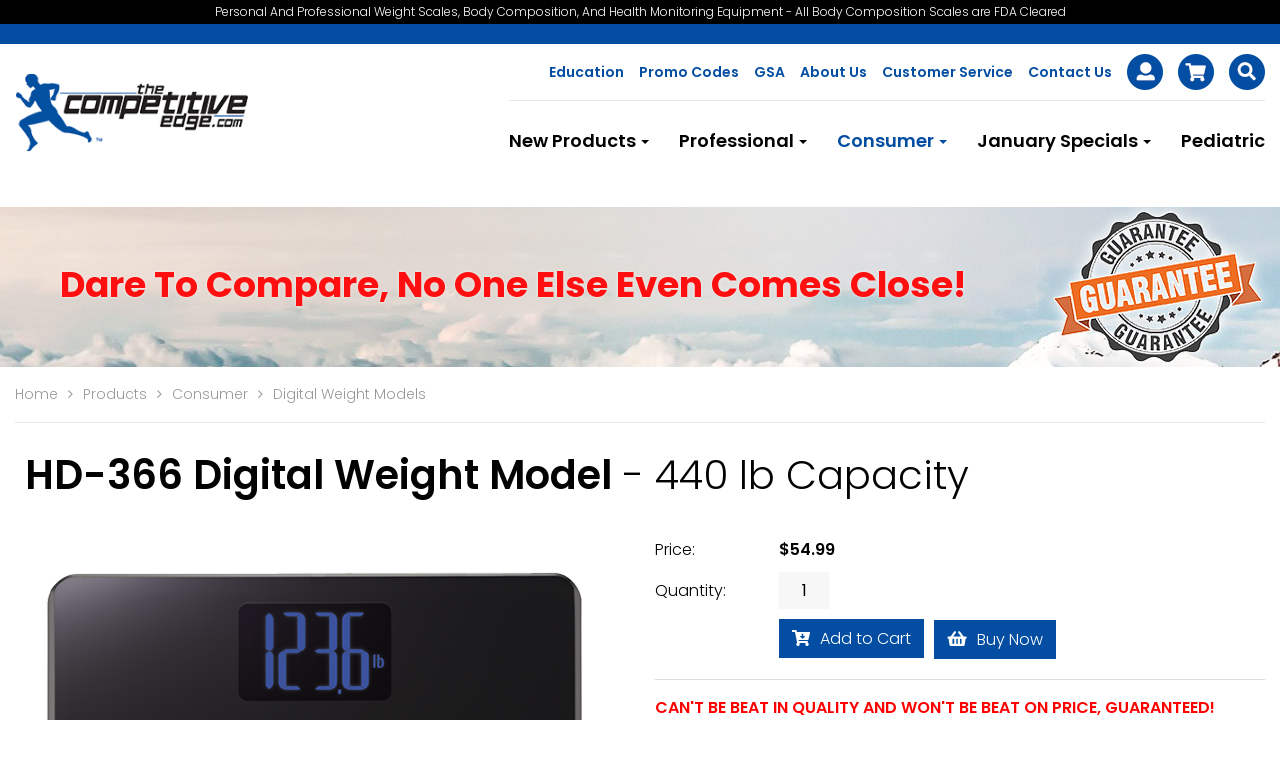

--- FILE ---
content_type: text/html; charset=UTF-8
request_url: https://www.thecompetitiveedge.com/shop/item/123-productId.184551021.html
body_size: 18082
content:
<!DOCTYPE html PUBLIC "-//W3C//DTD XHTML 1.0 Strict//EN" "http://www.w3.org/TR/xhtml1/DTD/xhtml1-strict.dtd">
<html xmlns="http://www.w3.org/1999/xhtml" xmlns:html="http://www.w3.org/1999/xhtml" xmlns:html40="http://www.w3.org/TR/REC-html40" xmlns:aml="http://www.1stomni.com/spire/aml" xmlns:sys="http://www.1stomni.com/spire" xml:lang="en-US" lang="en-US" itemscope="itemscope" itemtype="http://schema.org/Product">
	<head><script type="text/javascript" data-explain-prepend-to="insertion selector: //html:head">/*<![CDATA[*/
document.cookie='currentLang=en_US;path=/;max-age=31536000';
/*]]>*/</script><meta http-equiv="Content-Type" content="text/html;charset=UTF-8" />		<title>HD-366 Digital Weight Scale Home Scale</title>
		<meta name="keywords" content="HD-366, digital weight scale, bathroom scale, 440 pound, digital bathroom scale, digital scale, weight scale, tanita" />
		<meta name="description" content="HD-366 Digital Weight Scale Home Scale" />
		<meta name="viewport" content="width=device-width, initial-scale=1.0, maximum-scale=1, user-scalable=0" />
		<style xmlns="" xmlns:a="http://www.1stomni.com/spire/aml" id="ggStyles" type="text/css">/*<![CDATA[*/
body .EU,body .notamericas,body .NAFTA,body .shipfreight,body .americas,body.EU .geoInherit,body.notamericas .geoInherit,body.NAFTA .geoInherit,body.shipfreight .geoInherit,body.americas .geoInherit,body.EU .geo-inherit,body.notamericas .geo-inherit,body.NAFTA .geo-inherit,body.shipfreight .geo-inherit,body.americas .geo-inherit,.geoWarning,.geo-warning,html:not(.geo-dbg-resolve) [geo-if-not]:not(.geo-controlled),html:not(.geo-dbg-resolve) [geo-show-cond]:not(.geo-controlled){display:none !important;}
/*]]>*/</style>
		
		<meta name="theme-color" content="#FCCE0E" />
		<meta content="Monday, 10-Jul-06 12:48:31 GMT" name="Spire-Last-Modified" />
		<meta content="danny@1stomni.com" name="Spire-Editor" />
		<meta property="og:title" content="HD-366 Digital Weight Model - 440 lb Capacity" />
		<meta property="og:description" content="&#10;  &#10;&#9; &#9;  CAN'T BE BEAT IN QUALITY AND WON'T BE BEAT ON PRICE, GUARANTEED! &#9;&#10;  &#10;  &#10;&#9;&#10;  &#10;" />
		<meta property="og:image" content="http://master3.aspiresoft.com/modules/ecs/images/184551021_xl.png" />
		<meta property="og:url" content="http://master3.aspiresoft.com/shop/item/123-productId.184551021_123-catId.176160894.html" />
		<meta property="og:type" content="product" />
		
		<meta http-equiv="X-UA-Compatible" content="IE=9; IE=8; IE=7; IE=EDGE" />
		<meta http-equiv="X-UA-Compatible" content="IE=edge" />
		<link xmlns:a="http://www.1stomni.com/spire/aml" rel="stylesheet" href="/scripts/jquery/custom.css?rev=801B" type="text/css" media="all" />
		<link xmlns:a="http://www.1stomni.com/spire/aml" rel="stylesheet" href="/scripts/jquery/plugins/bootstrap-3.0/css/bootstrap.min.css?rev=6978" type="text/css" media="all" />
		<link xmlns:a="http://www.1stomni.com/spire/aml" rel="stylesheet" href="/scripts/jquery/plugins/bootstrap-3.0/compat.css?rev=1E7F" type="text/css" media="all" />
		<link xmlns:a="http://www.1stomni.com/spire/aml" rel="stylesheet" href="/scripts/jquery/plugins/ipop/jquery.ipop.css?rev=AB36" type="text/css" media="all" />
		<link xmlns:a="http://www.1stomni.com/spire/aml" rel="stylesheet" href="/scripts/jquery/plugins/ipop/spire.css?rev=AB36" type="text/css" media="all" />
		<link xmlns:a="http://www.1stomni.com/spire/aml" rel="stylesheet" href="/scripts/jquery/plugins/watchview/jquery.watchview.css?rev=C52A" type="text/css" media="all" />
		<link xmlns:a="http://www.1stomni.com/spire/aml" rel="stylesheet" href="/scripts/jquery/plugins/ajaxloader/ajaxloader.css?rev=1E7F" type="text/css" media="all" />
		<link xmlns:a="http://www.1stomni.com/spire/aml" rel="stylesheet" href="/scripts/jquery/plugins/fontawesome/css/font-awesome.min.css?rev=323F" type="text/css" media="all" class="nostatic" />
		<link xmlns:a="http://www.1stomni.com/spire/aml" rel="stylesheet" href="/scripts/jquery/plugins/template/template.css?rev=DA8F" type="text/css" media="all" />
		<link xmlns:a="http://www.1stomni.com/spire/aml" rel="stylesheet" href="/scripts/jquery/plugins/fancybox/jquery.fancybox-1.3.4.css?rev=8776" type="text/css" media="all" />
		<link xmlns:a="http://www.1stomni.com/spire/aml" rel="stylesheet" href="/scripts/jquery/plugins/theatre/theatre.css?rev=5C23" type="text/css" media="all" />
		<link xmlns:a="http://www.1stomni.com/spire/aml" rel="stylesheet" href="/scripts/jquery/plugins/jquery-ui-1.10.3/css/smoothness/jquery-ui-1.10.3.custom.min.css?rev=DB5C" type="text/css" media="all" />
		<link xmlns:a="http://www.1stomni.com/spire/aml" rel="stylesheet" href="/scripts/jquery/plugins/airzoom/jquery.airzoom.css?rev=1E7F" type="text/css" media="all" />
		<link xmlns:a="http://www.1stomni.com/spire/aml" class="nostatic" rel="cart-popup" type="text/html" href="/scripts/ecs/cart/cart-popup.html?rev=24FC" />
		<link xmlns:a="http://www.1stomni.com/spire/aml" type="text/css" rel="stylesheet" href="/scripts/ecs/cart/cart-popup.css?rev=24FC" />
		
		
		
		
		
		
		
		
		
		
		
		
		
		<link rel="stylesheet" href="/styles/tce/data/fonts/font-awesome-4.7.0/css/font-awesome.min.css?rev=2D7D" />
		<link href="https://fonts.googleapis.com/css?family=Poppins:300,300i,400,400i,500,500i,600,600i,700,700i,800,800i" rel="stylesheet" />
		<link rel="shortcut icon" href="/styles/tce/data/c/favicon.ico?rev=2D7D" type="image/x-icon" />
		<link rel="canonical" href="/shop/item/123-productId.184551021.html" />
		<link rel="stylesheet" type="text/css" href="/scripts/ecs/css/master.css?rev=33DB" media="all" />
		<link type="text/css" rel="stylesheet" href="/scripts/xforms/as/trappytrap.css?rev=BBBE" />
		<link rel="stylesheet" class="nostatic" type="text/css" media="all" onerror="this.setAttribute('href', this.getAttribute('data-alt'));" data-alt="/styles/tce/sub/auto.css?rev=universal" href="/styles/tce/sub/auto.css?rev=20231022205202" />
		<script xmlns:a="http://www.1stomni.com/spire/aml" id="optimized-js" type="text/javascript" src="/modules/jquery/optimized/286f24662d7aaf20.js"></script>
		<script type="text/javascript" title="imageresizer service:{&quot;reduced&quot;:false,&quot;mode&quot;:&quot;&quot;}">/*<![CDATA[*/
/* (c) 2020 Daniel Sevcik */
(function(a,b,c,d,e,f,g,h,i,j,k,l,m,n,o,p,q,r,s){function t(a){if(!a[e]){if(!a.matches("."+e+"-done,."+e+"-placeholder")){if(a[s]&&a[s][r](0,q.length)!=q)return;if((a.src||"")[r](0,q.length)==q)return;let b=parseInt(a[f](l+o)),c=parseInt(a[f](l+p));a[e]=!0,a[j].add(e+m),a[h](n)&&a[g](l+n,a[f](n)),a[g](n,u(b,c))}v.observe(a)}}function u(a,c){let d,e=b.getElementById("image"+m);if(e){let b=e.content.cloneNode(!0).firstElementChild;b[g](o,a),b[g](p,c),d=new XMLSerializer().serializeToString(b)}else d="<svg "+o+"='"+a+"' "+p+"='"+c+"' xmlns='http://www.w3.org/2000/svg'><rect "+o+"='100%' "+p+"='100%' fill='#777' fill-opacity='.2'/><svg viewBox='-10 -10 44 44'><path fill='#FFF' d='M20 18l-4-4-2 2-4-4-2 1-4 5h16zm2-13v15H2V5h20z'/></svg></svg>";return q+btoa(d)}if(!c||!d)return;if(a[e+"Loaded"])return void console.warn(e+": Already loaded!");a[e+"Loaded"]=1;const v=new d(function(a){a[k](function(a){var b=a.target;a.isIntersecting&&(b.onload=function(){b[j].remove(e+m)},b[h](l+n)?(b[g](n,b[f](l+n)),b[i](l+n)):b[i](n),v.unobserve(b),b[j].add(e+"-done"))})},{root:null,rootMargin:"50% 0px 50% 0px",threshold:0}),w=new c(function(a){a[k](function(a){a.addedNodes[k](function(a){let b="img[loading=\"lazy\"][src]["+l+o+"]["+l+p+"]";a.matches&&(a.matches(b)?t(a):a.querySelectorAll(b).forEach(t))})})});w.observe(b.documentElement,{subtree:!0,childList:!0})})(window,document,window.MutationObserver,window.IntersectionObserver,"imageresizer","getAttribute","setAttribute","hasAttribute","removeAttribute","classList","forEach","data-","-placeholder","srcset","width","height","data:image/svg+xml;base64,","substring","currentSrc");
/*]]>*/</script>
		<script type="text/javascript" src="/styles/tce/data/js/header-size.js?rev=E42E"></script>
		<script type="text/javascript" src="/styles/tce/data/js/admin-help.js?rev=C373"></script>
		<script type="text/javascript" src="/styles/tce/data/js/Basic-Math-Captcha-Plugin/src/jquery.captcha.basic.min.js?rev=C373"></script>
		<script type="text/javascript">/*<![CDATA[*/
window.gg=true;
/*]]>*/</script>
		<script xmlns:a="http://www.1stomni.com/spire/aml" data-role="analytics" type="text/javascript" data-title="">/*<![CDATA[*/
             if (!window.navigator.userAgent.match(/Lighthouse/)) {
             (function(i,s,o,g,r,a,m){i['GoogleAnalyticsObject']=r;i[r]=i[r]||function(){
             (i[r].q=i[r].q||[]).push(arguments)},i[r].l=1*new Date();a=s.createElement(o),
             m=s.getElementsByTagName(o)[0];a.async=1;a.src=g;m.parentNode.insertBefore(a,m)
             })(window,document,'script','//www.google-analytics.com/analytics.js','ga');
             }
            ga('create', 'UA-8863804-1', 'auto', {});ga('send', 'pageview');ga('require', 'ecommerce');
/*]]>*/</script>
		<script type="text/javascript" data-role="design-script" src="/styles/tce/sub/common.js?rev=20231022205202" data-sources="/scripts/cms.designeditor/default.js /styles/tce/global/common.js /styles/tce/sub/common.js"></script>
	<link type="text/css" rel="stylesheet" href="/scripts/cms.designeditor/frameworks/twitter-bootstrap-3.0/comparison.css?rev=F369" /><script type="application/ld+json" data-explain-append-to="insertion selector: //head|//html:head">		{
		"@context": "https://schema.org",
		"@type": "BreadcrumbList",
		"itemListElement": [
		    {
			"@type": "ListItem",
			"position": 1,
			"name": "Home",
			"item": "https:\/\/www.thecompetitiveedge.com\/"
		    }
            ,{
			"@type": "ListItem",
			"position": 2,
			"name": "Home",
			"item": "https:\/\/www.woodstoves-fireplaces.com\/shop\/"
		    }
        
            ,{
            "@type": "ListItem",
            "position": 3,
            "name": "Consumer",
            "item": "https:\/\/www.thecompetitiveedge.com\/shop\/123-catId.176160885.html"
            }
        
            ,{
            "@type": "ListItem",
            "position": 4,
            "name": "Digital Weight Models",
            "item": "https:\/\/www.thecompetitiveedge.com\/shop\/123-catId.176160894.html"
            }
        
		]
		}</script></head>
	<body class="page28 page13 page1 page4AILHPWC parent1ND6GQ1K parent9O135W0A white-bg page-product" id="page28">
	  
	  
      <script xmlns:a="http://www.1stomni.com/spire/aml" data-role="analytics">/*<![CDATA[*/
            /* Old Analytics compat with new window.ga */
            var _gaq = _gaq || [];
            var gaLiveCompat=function() {return ga.apply(window, Array.prototype.slice.call(arguments));};
/*]]>*/</script><script xmlns:a="http://www.1stomni.com/spire/aml" data-role="analytics" src="/scripts/analytics/ga-shim.js?rev=1140" onload="GAShim.bindShim(_gaq, gaLiveCompat)" async="async"></script>
	
		
		
		
		
		
		<!--<meta name="viewport" content="width=device-width, initial-scale=1"/>-->
		
		
		<!-- HTML5 shim for IE backwards compatibility -->
		<!--[if lt IE 9]>
		  <script src="http://html5shim.googlecode.com/svn/trunk/html5.js"></script>
		<![endif]-->
		
		

		<!--<link aml:unique="fontawesome" aml:priority="1" rel="stylesheet" href="https://maxcdn.bootstrapcdn.com/font-awesome/4.6.3/css/font-awesome.min.css"/>-->
		
		
		 
		
		
		
		
		
		
		
	
	
		
		<div class="flex-sections-container">
			<div class="order-2">
				<!--UdmComment-->
				<div class="additional-content body-grey"><div class="container"></div></div>
				<!--/UdmComment-->
			</div>
			<div class="order-1">
				<div class="fixed-header-placeholder"></div>
				<header class="extra-top">
					<div class="tagline">
						<div class="container">
							Personal And Professional Weight Scales, Body Composition, And Health Monitoring Equipment  -  All Body Composition Scales are FDA Cleared
						</div>
					</div>
					<!-- don't break into lines / need for CSS -->
					<div class="top-promo"><div class="container"></div></div>
					<div class="container">
						<div class="header-container">
							<a href="/" class="logo"><img src="/styles/tce/data/c/logo.png?rev=6BF9" class="img-responsive-inline" data-width="259" data-height="88" data-aspect="34%" /></a>
							<div class="header-container-right">
								<nav class="top-navigation">						
									<!--UdmComment--><ul menu-id=""><li class="pageId157" id="menu0-first" data-page-id="157"><a href="/read-newsletter/" id="menu-link-157"><span>Education</span></a></li><li class="pageId16" id="menu0-2" data-page-id="16"><a href="/codes/" id="menu-link-16"><span>Promo Codes</span></a></li><li class="pageId125" id="menu0-3" data-page-id="125"><a href="/gsa" id="menu-link-125"><span>GSA</span></a></li><li class="pageId123" id="menu0-4" data-page-id="123"><a href="/about" id="menu-link-123"><span>About Us</span></a></li><li class="pageId124" id="menu0-5" data-page-id="124"><a href="/customer-service" id="menu-link-124"><span>Customer Service</span></a></li><li class="pageId126" id="menu0-6" data-page-id="126"><a href="/contact" id="menu-link-126"><span>Contact Us</span></a></li><li class="pageId127" id="menu0-7" data-page-id="127"><a href="javascript:;" id="menu-link-127"><span>User Menu</span></a><ul><li class="pageId128" id="menu1-first" data-page-id="128"><a id="btn-login" href="#login-box" class="iPop" ipopsize="250px auto" ipopclass="ipop-loginbox"><span>Login</span></a></li><li class="pageId130" id="menu1-last" data-page-id="130"><a id="btn-register" href="#register-box" class="iPop" ipopsize="250px auto" ipopclass="ipop-registerbox"><span>Register</span></a></li></ul></li><li class="pageId132" id="menu0-8" data-page-id="132"><a x-href="/shop/cart" id="menu-link-132" href="#cart-popup" class="iPop" ipopsize="900px auto" ipopclass="ipop-cart"><span>Shopping Cart</span></a></li><li class="pageId133" id="menu0-last" data-page-id="133"><a href="#top-search" id="menu-link-133"><span>Top Search</span></a></li></ul><!-- CMS:Menu:11 menu items --><!-- ↑XCached --><!--/UdmComment-->
									
  
	
  
  
		 <a data-wysiwyg="off" class="iPop" href="#cart-popup" ipopclass="ipop-cart" ipopsize="900px auto" style="display: none;"><span id="cartVirtualArea"> <script type="text/javascript">/*<![CDATA[*/
				$.ajax({url: "/scripts/ecs/ssi_cart.php", complete: function(xhr) {
				$('#cartVirtualArea').html(xhr.responseText);
					var itemCount = $('#tItemsCount .value').text();
					var priceSubtotal = $('#tSubtotal .value').text();											
					if ( $('#cartIsEmpty').length == 0) {
					    var linkTitle = itemCount + ' product(s); Subtotal: ' + priceSubtotal;
						$('#menu-link-132').attr('data-item-count',itemCount).attr('data-subtotal',priceSubtotal).attr('title',linkTitle);
					} else {
						// $('#menu-link-132').attr('data-item-count',0).attr('data-subtotal',0);
					}
				}
				});
/*]]>*/</script> </span></a> 
	

								</nav>	
								<div class="navbar-container">			
									<div class="navbar hidden-print">
										<!--UdmComment-->					
										<div class="navbar-header">
											<button id="navbar-toggle-1" type="button" class="navbar-toggle-default main-navbar-toggle navbar-toggle" data-toggle="collapse" data-target=".main-nav-collapse">
												<label>Products</label>
											</button>
											<button id="navbar-toggle-2" type="button" class="navbar-toggle-default top-nav-toggle navbar-toggle" data-toggle="collapse" data-target=".top-nav-collapse">
												<label>Menu</label>
											</button>
										</div>
										<!--/UdmComment-->
										<nav class="main-nav-collapse navbar-collapse collapse">
											
											<ul class="ecsCatNav nav navbar-nav navbar-right"><!--UdmComment--><li class="dropdown ecsNavCat1 &#10;&#9;&#9;&#9;&#9;&#9;ord1"><a id="ecsCat176160970" class="dropdown-toggle" data-toggle="dropdown" href="/newproducts/"><span>New Products</span><b class="caret"></b></a><ul class="ecsNavSubCat1  dropdown-menu"><li class="ecsNavCat2 &#10;&#9;&#9;&#9;&#9;&#9;ord1"><a id="ecsCat176160975" href="/shop/123-catId.176160975.html"><span>NEW InnerScan Pro Series</span></a></li><li class="ecsNavCat2 &#10;&#9;&#9;&#9;&#9;&#9;ord2"><a id="ecsCat176160892" href="/shop/123-catId.176160892.html"><span>New Digital Weight Scales</span></a></li><li class="ecsNavCat2 &#10;&#9;&#9;&#9;&#9;&#9;ord3"><a id="ecsCat176160893" href="/shop/123-catId.176160893.html"><span>New MC-780U plus</span></a></li><li class="ecsNavCat2 &#10;&#9;&#9;&#9;&#9;&#9;ord4"><a id="ecsCat176160986" href="/shop/123-catId.176160986.html"><span>MC-580</span></a></li><li class="ecsNavCat2 &#10;&#9;&#9;&#9;&#9;&#9;ord5"><a id="ecsCat176160977" href="/shop/123-catId.176160977.html"><span>New DC-13C</span></a></li><li class="ecsNavCat2 &#10;&#9;&#9;&#9;&#9;&#9;ord6"><a id="ecsCat176160978" href="/shop/123-catId.176160978.html"><span>New DC-240</span></a></li><li class="ecsNavCat2 &#10;&#9;&#9;&#9;&#9;&#9;ord7"><a id="ecsCat176160987" href="/shop/123-catId.176160987.html"><span>BF-684W - Multi-Frequency</span></a></li></ul></li><li class="dropdown ecsNavCat1 &#10;&#9;&#9;&#9;&#9;&#9;ord2"><a id="ecsCat176160886" class="dropdown-toggle" data-toggle="dropdown" href="/shop/123-catId.176160886.html"><span>Professional</span><b class="caret"></b></a><ul class="ecsNavSubCat1  dropdown-menu"><li class="ecsNavCat2 &#10;&#9;&#9;&#9;&#9;&#9;ord1"><a id="ecsCat176160919" href="/shop/123-catId.176160919.html"><span>Multi-Frequency Models</span></a></li><li class="ecsNavCat2 &#10;&#9;&#9;&#9;&#9;&#9;ord2"><a id="ecsCat176160905" href="/shop/123-catId.176160905.html"><span>Segmental Body Composition Models</span></a></li><li class="ecsNavCat2 &#10;&#9;&#9;&#9;&#9;&#9;ord3"><a id="ecsCat176160904" href="/shop/123-catId.176160904.html"><span>Full Body Composition Models</span></a></li><li class="ecsNavCat2 &#10;&#9;&#9;&#9;&#9;&#9;ord4"><a id="ecsCat176160903" href="/shop/123-catId.176160903.html"><span>Weight Only Models</span></a></li><li class="ecsNavCat2 &#10;&#9;&#9;&#9;&#9;&#9;ord5"><a id="ecsCat176160964" href="/shop/123-catId.176160964.html"><span>Legal For Trade Models</span></a></li><li class="ecsNavCat2 &#10;&#9;&#9;&#9;&#9;&#9;ord6"><a id="ecsCat176160911" href="/wrestlingscales/"><span>Wrestling Models</span></a></li><li class="ecsNavCat2 &#10;&#9;&#9;&#9;&#9;&#9;ord7"><a id="ecsCat176160907" href="/shop/123-catId.176160907.html"><span>Commercial General Purpose Products</span></a></li><li class="ecsNavCat2 &#10;&#9;&#9;&#9;&#9;&#9;ord8"><a id="ecsCat176160908" href="/shop/123-catId.176160908.html"><span>Accessories</span></a></li><li class="ecsNavCat2 &#10;&#9;&#9;&#9;&#9;&#9;ord9"><a id="ecsCat176160972" href="/shop/123-catId.176160972.html"><span>Software</span></a></li></ul></li><li class="dropdown ecsNavCat1act2 &#10;&#9;&#9;&#9;&#9;&#9;ord3"><a id="ecsCat176160885" class="dropdown-toggle" data-toggle="dropdown" href="/shop/123-catId.176160885.html"><span>Consumer</span><b class="caret"></b></a><ul class="ecsNavSubCat1  dropdown-menu"><li class="ecsNavCat2act &#10;&#9;&#9;&#9;&#9;&#9;ord1"><a id="ecsCat176160894" href="/shop/123-catId.176160894.html"><span>Digital Weight Models</span></a><ul class="ecsNavSubCat2  dropdown-menu"></ul></li><li class="ecsNavCat2 &#10;&#9;&#9;&#9;&#9;&#9;ord2"><a id="ecsCat176160895" href="/shop/123-catId.176160895.html"><span>Body Fat / Body Water Models</span></a></li><li class="ecsNavCat2 &#10;&#9;&#9;&#9;&#9;&#9;ord3"><a id="ecsCat176160896" href="/shop/123-catId.176160896.html"><span>Full Body Composition Models</span></a></li><li class="ecsNavCat2 &#10;&#9;&#9;&#9;&#9;&#9;ord4"><a id="ecsCat176160897" href="/shop/123-catId.176160897.html"><span>Segmental Body Composition Models</span></a></li><li class="ecsNavCat2 &#10;&#9;&#9;&#9;&#9;&#9;ord5"><a id="ecsCat176160898" href="/shop/123-catId.176160898.html"><span>Radio Wireless Models</span></a></li><li class="ecsNavCat2 &#10;&#9;&#9;&#9;&#9;&#9;ord6"><a id="ecsCat176160920" href="/shop/123-catId.176160920.html"><span>Multi Frequency Models</span></a></li><li class="ecsNavCat2 &#10;&#9;&#9;&#9;&#9;&#9;ord7"><a id="ecsCat176160963" href="/shop/123-catId.176160963.html"><span>IRONMAN Models</span></a></li><li class="ecsNavCat2 &#10;&#9;&#9;&#9;&#9;&#9;ord8"><a id="ecsCat176160900" href="/shop/123-catId.176160900.html"><span>Kitchen Models</span></a></li><li class="ecsNavCat2 &#10;&#9;&#9;&#9;&#9;&#9;ord9"><a id="ecsCat176160901" href="/shop/123-catId.176160901.html"><span>Activity Monitors</span></a></li><li class="ecsNavCat2 &#10;&#9;&#9;&#9;&#9;&#9;ord10"><a id="ecsCat176160902" href="/shop/123-catId.176160902.html"><span>Accessories</span></a></li><li class="ecsNavCat2 &#10;&#9;&#9;&#9;&#9;&#9;ord11"><a id="ecsCat176160922" href="/shop/123-catId.176160922.html"><span>Software</span></a></li></ul></li><li class="dropdown ecsNavCat1 &#10;&#9;&#9;&#9;&#9;&#9;ord4"><a id="ecsCat176160947" class="dropdown-toggle" data-toggle="dropdown" href="/monthlyspecials/"><span>January Specials</span><b class="caret"></b></a><ul class="ecsNavSubCat1  dropdown-menu"><li class="ecsNavCat2 &#10;&#9;&#9;&#9;&#9;&#9;ord1"><a id="ecsCat176160959" href="/shop/123-catId.176160959.html"><span>Consumer Specials</span></a></li><li class="ecsNavCat2 &#10;&#9;&#9;&#9;&#9;&#9;ord2"><a id="ecsCat176160958" href="/shop/123-catId.176160958.html"><span>Professional Specials</span></a></li><li class="ecsNavCat2 &#10;&#9;&#9;&#9;&#9;&#9;ord3"><a id="ecsCat176160971" href="/shop/123-catId.176160971.html"><span>Professional General Purpose Weight Only</span></a></li></ul></li><li class="ecsNavCat1 &#10;&#9;&#9;&#9;&#9;&#9;ord5"><a id="ecsCat176160961" href="/shop/123-catId.176160961.html"><span>Pediatric</span></a></li><!--/UdmComment--></ul><script type="text/javascript">/*<![CDATA[*/
	$(document).ready(function() {
		// remove all dropdown stuff from the second level that is not supported by bootstrap 3
		$('ul.ecsCatNav ul li').removeClass('dropdown');
		$('ul.ecsCatNav ul a').removeClass('dropdown-toggle').removeAttr('data-toggle');
		$('ul.ecsCatNav ul .caret, ul.ecsCatNav ul ul').remove();
	});
/*]]>*/</script>
										</nav>
										<nav class="navbar-collapse collapse top-nav-collapse top-nav-xs">
											<!--UdmComment--><ul menu-id=""><li class="pageId157" id="menu0-first" data-page-id="157"><a href="/read-newsletter/" id="menu-link-157">Education</a></li><li class="pageId16" id="menu0-2" data-page-id="16"><a href="/codes/" id="menu-link-16">Promo Codes</a></li><li class="pageId125" id="menu0-3" data-page-id="125"><a href="/gsa" id="menu-link-125">GSA</a></li><li class="pageId123" id="menu0-4" data-page-id="123"><a href="/about" id="menu-link-123">About Us</a></li><li class="pageId124" id="menu0-5" data-page-id="124"><a href="/customer-service" id="menu-link-124">Customer Service</a></li><li class="pageId126" id="menu0-6" data-page-id="126"><a href="/contact" id="menu-link-126">Contact Us</a></li><li class="pageId127" id="menu0-7" data-page-id="127"><a href="javascript:;" id="menu-link-127">User Menu</a><ul><li class="pageId128" id="menu1-first" data-page-id="128"><a id="btn-login" href="#login-box" class="iPop" ipopsize="250px auto" ipopclass="ipop-loginbox"><span>Login</span></a></li><li class="pageId130" id="menu1-last" data-page-id="130"><a id="btn-register" href="#register-box" class="iPop" ipopsize="250px auto" ipopclass="ipop-registerbox"><span>Register</span></a></li></ul></li><li class="pageId132" id="menu0-8" data-page-id="132"><a x-href="/shop/cart" id="menu-link-132" href="#cart-popup" class="iPop" ipopsize="900px auto" ipopclass="ipop-cart"><span>Shopping Cart</span></a></li><li class="pageId133" id="menu0-last" data-page-id="133"><a href="#top-search" id="menu-link-133">Top Search</a></li></ul><!-- CMS:Menu:11 menu items --><!-- ↑XCached --><!--/UdmComment-->
										</nav>
									</div>
								</div>	                    
							</div>
						</div>
					</div>
				</header>

				<div class="flex-sections-container">

					
						<!--UdmComment-->
						<section class="caption-sub flex-section-3">	
							
							<img src="/styles/tce/data/c/caption-sub.jpg?rev=4C09" style="-a-width: 1920px; -a-height: 160px;" class="nopopup" id="default-caption-image" data-width="1920" data-height="160" data-aspect="8%" />
						</section>
						<!--/UdmComment-->
					

					<section class="section-main flex-section-4">
						<div class="container">				

							<div class="hidden-print">
								
										<div class="breadcrumb ecs-breadcrumb">
											<span class="ecsCatPathItem pos1" itemtype="http://data-vocabulary.org/Breadcrumb" itemscope="itemscope"><a href="/" itemprop="url"><span itemprop="title">Home</span></a></span><span class="pathSep pos1"><sys:protect>  <i class="fa fa-angle-right"></i>  </sys:protect></span><span class="ecsCatPathItem pos2" itemtype="http://data-vocabulary.org/Breadcrumb" itemscope="itemscope"><a href="/shop" itemprop="url"><span itemprop="title">Products</span></a></span><span class="pathSep pos1">  <sys:protect><i class="fa fa-angle-right"></i>  </sys:protect></span><!--UdmComment--><span class="ecsCatPathItem pos1"><a href="/shop/123-catId.176160885.html"><span>Consumer</span></a></span><span class="pathSep pos1">&gt;</span><span class="ecsCatPathItem pos2 active"><a href="/shop/123-catId.176160894.html"><span>Digital Weight Models</span></a></span><!--/UdmComment-->
										</div>
									
							</div>				

							<!--UdmComment-->
							<div class="extra-content-block">

								<!-- show only without extra top bar -->
								
							</div>
							<!--/UdmComment-->

							<main class="row-main">
								

								
													
									<article class="col-article">
										
											<div class="page-title">				
												
												<h1><span itemprop="name">
  <p><strong> HD-366 Digital Weight Model</strong> - 440 lb Capacity</p>
</span></h1>
											</div>
										
										      <script type="application/json" role="CMS.Info" id="cmsinfo">{"web":"Default Website","page":"Item page","locale":"en_US","design":"TCE 2020 [ACTIVE]","layout":"01 Subpage","webId":"0","pageId":28,"localeId":0,"designId":"tce","layoutId":"sub","framework":"twitter-bootstrap-3.0"}</script>  <div class="cms-content  geo-inherit" role="page" cms-page="28" cms-doc="27" cms-lang="en_US" cms-path="/shop/item" lang="en-US" xml:lang="en-US">
  
	
	
	
  
  
		<div data-wysiwyg="off">
			
                            <meta itemprop="name" content="HD-366 Digital Weight Model - 440 lb Capacity" /><meta itemprop="description" content="&#10;  &#10;&#9; &#9;  CAN'T BE BEAT IN QUALITY AND WON'T BE BEAT ON PRICE, GUARANTEED! &#9;&#10;  &#10;  &#10;&#9;&#10;  &#10;" /><meta itemprop="image" content="http://master3.aspiresoft.com/modules/ecs/images/184551021_xl.png" /><script type="text/javascript" src="/scripts/ecs/js/master.js?rev=33DB"></script><div class="contentBg"><div class="ecsPadding"><form method="post" action="/shop/cart/123-catId.176160894.html" product-id="184551021"><input id="cartSkuId" type="hidden" name="138[cartItem]" value="184551022" /><div table-type="Default Table" class="itemTable formerTable" border="0" cellpadding="2" cellspacing="8" width="100%"><div class="row"><div cells="2" class="&#10;&#9;&#9;&#9;&#9;col-lg-6&#10;&#9;&#9;&#9;&#9;col-sm-6 "><!--UdmComment--><div class="item-slideshow"><div id="item-slideshow"><a><img class="preview-detail noresize nopopup" style="display: none; width: 1600px;" src="/modules/ecs/images/184551021_xl.png?rev=7980" alt=" Zoom" data-width="600" data-height="600" data-aspect="100%" /><picture><img border="0" title="HD-366 Digital Weight Model - 440 lb Capacity" src="/modules/imageresizer/266/4eg/m9jc86ijdm/600x600p300x0.png" src-detail="" style="-a-pivot: center top; -a-width: 700px; -a-height: 700px; -a-preview: 800px auto;" class="img-responsive-inline nopopup" itemprop="image" alt=" Zoom" ir="1" data-width="600" data-height="600" data-aspect="100%" /></picture></a></div><script type="text/javascript" xml:space="preserve">/*<![CDATA[*/
			/* taskId.16816484 */
			$(document).ready(function() {
				$('#item-slideshow img').airZoom('.view-container', 1.2, function() {
					return $('img.preview-detail', $(this).closest('a')).attr('src');
				});   

				$('#item-slideshow').theatre({
					'controls':'none',
					'effect':'responsive:filmstrip',
					'still':3000,
					'speed':1000,
					'autoplay':false,
					onMove: function(idx, actor, theatre) {
						$('#item-slideshow-buttons a').removeClass('active').eq(idx).addClass('active');
					},
					onAfterMove: function() {
					  $('#item-slideshow .theatre-actor img.img-responsive-inline').airZoom("off");
					  $('#item-slideshow .active img.img-responsive-inline').airZoom("on");
					}
				});
				$('#item-slideshow-buttons a').mouseenter(function() {
					clearTimeout(window.slideRerunTimer);
				$('#item-slideshow').theatre('jump', $(this).prevAll('a').length + 1);});
				$('#item-slideshow-buttons').mouseleave(function() {
					window.slideRerunTimer=setTimeout(function() {
						// $('#item-slideshow').theatre('play');
					}, 3000);
				});
				
			});
/*]]>*/</script></div><script type="text/javascript">/*<![CDATA[*/
		$(document).ready(function() {
		
			$('.ResetSelection').on('click', function() {
				$('.item-slideshow').show();
				$('.ecs-sku-gallery-container').hide();			
			});
			
			// switch galleries depending on SKU choice
			$('#SKUcolorSelector').on('change', function() {
				console.log('sku color changed');
				if ( $(this).val() !== '' ) {
					$('.ecs-sku-gallery-container').hide();
					var selectedSkuId = $('#cartSkuId').val();
					var selectedGallery = '#ecs-sku-gallery-container-' + selectedSkuId;
						selectedGallery = selectedGallery.toString();
					if ( $(selectedGallery).length ) {
						$('.item-slideshow').hide();
						$(selectedGallery).show();
					}
					else {
						$('.item-slideshow').show();
					}				
				} else {
					$('.item-slideshow').show();
					$('.ecs-sku-gallery-container').hide();
				}
			});	
			
			// initialize color change on other filter changed (needed to trigger change, when colore is set automatically)
			$('.sku-filter-initialized').not('#SKUcolorSelector').on('change', function() {
				console.log('NOT color sku changed');
				$('#SKUcolorSelector').trigger('change');
			});
		});
		
		
		$(document).ready(function() {
			// activate slideshow on sku galleries
			function skuGallerySlideshow() {
			
				$('.ecs-sku-gallery-container').each(function() {
					var thisId = $(this).attr('id');
					var thisTheatreId = $(this).find('.ecs-sku-gallery').attr('id');
					var thisTheatreIdSelector = '#' + thisTheatreId;
					var moreThanOne = $(this).find('.ecs-sku-gallery-thumbnails').length;
					
					$('img', thisTheatreIdSelector).airZoom('.view-container', 1.2, function() {
						return $('img.preview-detail', $(this).closest('a')).attr('src');
					});  					
			
					if ( moreThanOne !== 0 ) {
						$(thisTheatreIdSelector).theatre({
							'controls':'none',
							'effect':'responsive:filmstrip',
							'still':3000,
							'speed':1000,
							'autoplay':false,
							onMove: function(idx, actor, theatre) {
								$('.ecs-sku-gallery-thumbnails a').removeClass('active').eq(idx).addClass('active');
							},
							onAfterMove: function() {
							  $('#item-slideshow .theatre-actor img', thisTheatreIdSelector).airZoom("off");
							  $('#item-slideshow .active img', thisTheatreIdSelector).airZoom("on");
							}												
						});
						$('.ecs-sku-gallery-thumbnails a').mouseenter(function() {
							clearTimeout(window.slideRerunTimer);
							$(thisTheatreIdSelector).theatre('jump', $(this).prevAll('a').length + 1);});
							$('.ecs-sku-gallery-thumbnails a').mouseleave(function() {
								window.slideRerunTimer=setTimeout(function() {
									// $(thisTheatreIdSelector).theatre('play');
								}, 3000);
						});							
					}
				});
			
			}
			skuGallerySlideshow();		
		});
/*]]>*/</script><!--/UdmComment--><div class="view-container"></div></div><div cells="2" class="&#10;&#9;&#9;&#9;&#9;col-lg-6&#10;&#9;&#9;&#9;&#9;col-sm-6 rightColCart"><!--UdmComment--><div class="table-responsive" table-class="priceTable nowrap"><table table-type="Safe Table" class="priceTable nowrap default-scrolling" width="100%" cellpadding="2" cellspacing="0"><tr id="resetSelectionTRow" style="display: none;"><th></th><td><a class="ResetSelection" href="javascript:;" onclick="ecsSkuSelector.reset();">Reset Selection</a><script type="text/javascript">/*<![CDATA[*/
								$(document).ready(function() {
									// taskId.16816495
									if ( $('.priceTable tr:visible').length > 3 ) {
										console.log('There are SKU selectors available - show "Reset Selection".');
										$('#resetSelectionTRow').show();
									}
								});
/*]]>*/</script></td></tr><tr style="display:none;"><th>Color: </th><td><select id="SKUcolorSelector"><option data-flags="" value="">Choose ...</option><option title="" data-flags="" data-data="" value="Black">Black</option><option title="" data-flags="" data-data="" value="Red">Red</option><option title="" data-flags="" data-data="" value="Silver">Silver</option><option title="" data-flags="" data-data="" value="White">White</option></select></td></tr><tr style="display: none;"><th>SKU:</th><td id="skuCell"><span itemprop="price">184551022</span></td></tr><tr><th>Price:</th><td id="priceCell"><div class="ecsPrice"><em id="oldPriceBox" style="display:none;"><span>$54.99</span></em><em id="priceBox"><span itemprop="price">$54.99</span></em></div></td></tr><tr><th>Quantity:</th><td id="quantity"><div class="qty-container"><input type="text" name="138[cartQuantity]" value="1" size="4" id="cartInputQty" /></div><script type="text/javascript">/*<![CDATA[*/
		// taskId.16817410 2020/04/16
		var $addToCartForm = $(".ecsPadding form");
		var $qtyInput = $(".qty-container input#cartInputQty");
		var $qtyInputVal = $(".qty-container input#cartInputQty").val();
			$qtyInputVal = parseInt($qtyInputVal);
		// var $qtySelect = $(".qty-container select");
		var $productName = $(".page-title h1").text();
		console.log('Limit check: ',$addToCartForm.length,$qtyInput.length,$qtyInputVal,$productName);
		function checkLimit() {
			if ( $addToCartForm.attr('data-limit') )  {
				$qtyInputValNew = $(".qty-container input#cartInputQty").val();
				$qtyInputValNew = parseInt($qtyInputValNew);
				if ( $qtyInputValNew > $addToCartForm.attr('data-limit') ) {
					console.warn('Limit check: Quantity selected: ' + $qtyInputValNew + ' and it is more than limit: ' + $addToCartForm.attr('data-limit'));
					alert('Sorry, in fairness to all our customers, we have set an order limit of ' + $addToCartForm.attr('data-limit') + ' of this product per design');
					$(".qty-container input#cartInputQty, .qty-container select").val($qtyInputVal);
					return false;
				} else {
					$qtyInputVal = $qtyInputValNew;
					console.log('Limit check: Set new correct value to eventually revert to: ' + $qtyInputValNew);
				}
			}  else {
				console.log('Limit check: there is no limit set.')
			}
		}
		$qtyInput.on('submit', function() {
			console.log('Limit check: Form submitted. Starting checkLimit().');
			checkLimit();
		});
		$qtyInput.on('change', function() {
			console.log('Limit check: Quantity Input Changed. Starting checkLimit().');
			checkLimit();
		});
		//$qtySelect.on('change', function() {
			//console.log('Limit check: Quantity Select Changed. Starting checkLimit().');
			//checkLimit();
		//});
/*]]>*/</script></td></tr><tr><th></th><td><div class="ecsButton1"><button type="submit" class="addToCartButton btn-add-to-cart" data-sku="184551022"><i class="fa fa-shopping-cart"> </i> Add to Cart</button><button type="submit" class="addToCartButton btn-add-to-cart" data-add-to-cart="checkout" formaction="/shop/checkout/?0[ECS::ECS_checkout][step]=signup"><i class="fa fa-shopping-cart"> </i> Buy Now</button></div><script type="text/javascript">/*<![CDATA[*/
		$(document).ready(function() {
		
			var formOriginalAction = $('.ecsPadding form').attr('action');
			console.log('Form original Action: ' + formOriginalAction);
		
			$('.sku-filter-initialized').on('change', function() {
				console.log('--------------------');
				console.log('1. SKU CHANGED');
				var selectedSkuId = $('#cartSkuId').val();
				
				if ( selectedSkuId != '' ) {
					console.log('2. Selected ID: ' + selectedSkuId);
					
					
					var selectedExtUrlId = '#sku-external-url-id-' + selectedSkuId;
						selectedExtUrlId = selectedExtUrlId.toString();
					console.log('3. Selected External ID URL: ' + selectedExtUrlId);	
					if ( $(selectedExtUrlId).length ) {
						var selectedExtUrl = $(selectedExtUrlId).attr('data-external-url');
						selectedExtUrl = selectedExtUrl.toString();
						console.log('4. Selected External URL: ' + selectedExtUrl);	
						
						$('.ecsPadding form').attr('action', selectedExtUrl);					
					}
					else {
						console.log('4. NO URL');
						$('.ecsPadding form').attr('action', formOriginalAction);	
					}
					
				}
				else {
					console.log('2. SKU NOT DEFINED');
				}
				console.log('--------------------');
			
			});
			
		});
/*]]>*/</script></td></tr></table></div><!--/UdmComment--><div class="ecsItemPageDesc">
  <p>
	<strong> 	  <span style="color: rgb(255, 0, 0);">CAN'T BE BEAT IN QUALITY AND WON'T BE BEAT ON PRICE, GUARANTEED!</span> 	</strong>
  </p>
  <p>
	<img src="/data/Image/Product Images/credit-card-logos.jpg?rev=6837" alt="Master Card, Visa, American Express, PayPal" width="350" height="62" data-width="350" data-height="62" data-aspect="18%" />
  </p>
</div></div></div></div></form><script src="/scripts/ecs/skuselector.js?rev=887E"></script><script>/*<![CDATA[*/
		// $('#SKUcolorSelector').attr('sku-filter', 'no');
		
			ecsSkuSelector.addSku(184551022, {color: "", priceF: '$54.99', price: parseFloat('54.99'), nonPromoPriceF: '$54.99', nonpromo_price:parseFloat('54.99')});
		
				ecsSkuSelector.addAttributeOption("color", "", "Choose ...");
			
				ecsSkuSelector.addAttributeOption("color", "Black", "Black");
			
				ecsSkuSelector.addAttributeOption("color", "Red", "Red");
			
				ecsSkuSelector.addAttributeOption("color", "Silver", "Silver");
			
				ecsSkuSelector.addAttributeOption("color", "White", "White");
			
			ecsSkuSelector.registerSelector('color', document.getElementById('SKUcolorSelector'), false);
		

		ecsSkuSelector.registerCallback(function(skus) { 
			if (skus.length == 1) {
				document.getElementById('cartSkuId').value = skus[0].id;
				document.getElementById('priceBox').innerHTML = skus[0].priceF;
				if (skus[0].recurringSaleF) {
					$("#rSaleRow").show();
					$("#ecsRSale").html(skus[0].recurringSaleF);
				} else {
					$("#rSaleRow").hide();
				}

				if (skus[0].price < skus[0].nonpromo_price) {
					document.getElementById('oldPriceBox').innerHTML = skus[0].nonPromoPriceF;
					document.getElementById('oldPriceBox').style.display = 'block';
				}else{
					document.getElementById('oldPriceBox').innerHTML = '';
					document.getElementById('oldPriceBox').style.display = 'none';
				}

				/* 
				 * IF SKU Image exists - hide product image, show SKU image
				 */
				if ($('#ecsSKUGallery'+skus[0].id).size()) {
					$('.ecsGallery').hide();
					$('#ecsSKUGallery'+skus[0].id).show();
				} else {
					$('.ecsGallery').hide();
					$('#ecsProductGallery').show();	
				}

			} else {
				document.getElementById('cartSkuId').value = '';
				document.getElementById('priceBox').innerHTML = (skus.length ? skus[0].priceF : '');
				if (skus.length) {

					if (skus[0].recurringSaleF) {
						$("#rSaleRow").show();
						$("#ecsRSale").html(skus[0].recurringSaleF);
					} else {
						$("#rSaleRow").hide();
					}

					if (skus[0].price < skus[0].nonpromo_price) {
						document.getElementById('oldPriceBox').innerHTML = skus[0].nonPromoPriceF;
						document.getElementById('oldPriceBox').style.display = 'block';
					}else{
						document.getElementById('oldPriceBox').innerHTML = '';
						document.getElementById('oldPriceBox').style.display = 'none';
					}
				} else {
					document.getElementById('oldPriceBox').innerHTML = '';
					document.getElementById('oldPriceBox').style.display = 'none';
				}


				/* 
				 * Show product image, hide SKU image
				 */
				$('.ecsGallery').hide();
				$('#ecsProductGallery').show();	

			}

		} );

		ecsSkuSelector.filter();
/*]]>*/</script><!--UdmComment--><div id="tabs" class="ecs-item-tabs"><ul class="nav nav-tabs"><li class="tab2 active"><a data-toggle="tab" href="#tabs-2">Description</a></li><li class="tab3"><a data-toggle="tab" href="#tabs-3">Features</a></li><li class="tab4"><a data-toggle="tab" href="#tabs-4">Specifications</a></li></ul><div class="tab-content"><div id="tabs-2" class="tab-pane active">
  <h2>
			NEW FROM TANITA!
		</h2>
  <h4>
			Tanita HD-366 Digital Weight Model
		</h4>
  <p>Exuding style, quality, and strength, the HD-366 is a first-class digital weight model.  With an industry leading capacity of 440 pounds, it’s ideal for nearly all weighing needs.  Attention to detail is apparent, the oversized platform is made from heavy duty 8mm thick tempered glass giving the model a substantial appearance and feel.  And the low-profile design make it safe and secure to stand on, it won’t easily tip if you happen to step on the edge of the platform.</p>
  <p>Weight is accurately and instantly observed on the oversized blue backlit LCD display.  In fact, the display is easily read while standing fully upright, even without your glasses!  Tanita models are known for their accuracy, and the HD-366 is no exception.  Reliable, consistent results are achieved time and time again when using this model.  Operating on four AAA batteries (included) that last well beyond 2 years.</p>
</div><div id="tabs-3" class="tab-pane">
  <h4>
			Key Features
		</h4>
  <ul>
	<li>Extra-large weight capacity of 440 pounds
			</li>
	<li>Heavy duty design, tempered glass, extra-large platform
			</li>
	<li>Instant on, no tapping required to activate
			</li>
	<li>Oversized single-line reverse blue backlit LCD
			</li>
	<li>Exudes style, quality, and durability
			</li>
  </ul>
</div><div id="tabs-4" class="tab-pane">
  <div class="table-responsive" table-class=""><table table-type="Safe Table" class="default-scrolling" width="500" border="3" cellpadding="1" cellspacing="1">
	<tbody>
	  <tr>
		<td style="text-align: left;"><strong> HD-366</strong></td>
		<td style="text-align: left;" align="left" valign="top">
						 <strong>Specification</strong></td>
		<td align="left" valign="top">
						 <strong>Available</strong></td>
	  </tr>
	</tbody>
	<tbody>
	  <tr>
		<td style="text-align: left;" align="left" valign="top" rowspan="2" colspan="1">
						 Capacity
					</td>
		<td style="text-align: left;">
						 Pounds
					</td>
		<td style="text-align: left;" colspan="3">
						 440
					</td>
	  </tr>
	  <tr>
		<td style="text-align: left;">
						 Kilograms
					</td>
		<td style="text-align: left;" colspan="3">
						 200
					</td>
	  </tr>
	  <tr>
		<td style="text-align: left;" align="left" valign="top" rowspan="2" colspan="1">
						 Increment
					</td>
		<td style="text-align: left;">
						 Pounds
					</td>
		<td style="text-align: left;" colspan="3">
						 0.2
					</td>
	  </tr>
	  <tr>
		<td style="text-align: left;">
						 Kilograms
					</td>
		<td style="text-align: left;" colspan="3">
						 0.1
					</td>
	  </tr>
	  <tr>
		<td style="text-align: left;" rowspan="1" align="left" valign="top">
						 <strong>Warranty*</strong></td>
		<td style="text-align: left;"><strong> Traditional 3 Years With Additional Year When   Bought On TheCompetitiveEdge.com</strong></td>
		<td style="text-align: left;" colspan="3" align="left" valign="top"><strong> 4 Years</strong></td>
	  </tr>
	  <tr>
		<td style="text-align: left;" rowspan="1" align="left" valign="top">
						 Features
					</td>
		<td style="text-align: left;">
						 Glass Platform
					</td>
		<td style="text-align: left;" colspan="3">
						 Yes
					</td>
	  </tr>
	  <tr>
		<td style="text-align: left;">
						 Power
					</td>
		<td style="text-align: left;">
						 AAA x 4 Batteries
					</td>
		<td style="text-align: left;" colspan="3">
						 Included
					</td>
	  </tr>
	  <tr>
		<td style="text-align: left;" align="left" valign="top" rowspan="2"><strong> </strong>Unit Weight
					</td>
		<td style="text-align: left;">
						 Kilograms 
					</td>
		<td style="text-align: left;" colspan="3">
						 3      
					</td>
	  </tr>
	  <tr>
		<td style="text-align: left;">
						 Pounds
					</td>
		<td style="text-align: left;" colspan="3">
						 6.6
					</td>
	  </tr>
	  <tr>
		<td style="text-align: left;" align="left" valign="top" rowspan="2">
						 Platform   Size
					</td>
		<td style="text-align: left;" align="left" valign="top">
						 Metric 
					</td>
		<td style="text-align: left;" colspan="3">
						 32cm x   35cm 
					</td>
	  </tr>
	  <tr>
		<td style="text-align: left;" align="left" valign="top">
						 Imperial
					</td>
		<td style="text-align: left;" colspan="3">
						 12.6in x   13.8in
					</td>
	  </tr>
	</tbody>
  </table></div>
  <p> </p>
  <p>
	<strong>*Valid Only With Proof of Purchase (Receipt)</strong>
  </p>
</div></div></div><!--/UdmComment--></div></div><div class="contentBottom"></div><script type="text/javascript" src="/scripts/ecs/product.js?rev=24FC"></script>
                        
		</div>
	
  <meta itemprop="content.content.names" class="tags-empty" content="no-tags" /></div>
									</article>					
								
							</main>				
						</div>

					</section>



				</div>

				<!--UdmComment-->
				<section class="section-search flex-section-2">
					<div class="search-overlay"></div>
						<!-- FULL TEXT SEARCH START -->
						
						<!-- FULL TEXT SEARCH END -->

						<!-- ECOMMERCE SEARCH START -->
						<div id="ecsSearchContainer1"><form action="/shop/search-results" method="GET">
								<select param="fulltext_search_mode" style="display:none;" name="396[search][fulltextSearchMode]"><option value="exact">Only find exact matches</option><option value="words">Search for the whole words or numbers</option><option value="substring" selected="selected">Find partial words or numbers</option></select>
								<input type="text" name="396[search][__fulltext]" value="" />
								<button type="submit"><sys:protect><i class="fa fa-search"></i></sys:protect></button>				
							</form></div>
						<script type="text/javascript">/*<![CDATA[*/
							$('.section-search input[type="text"]').attr('placeholder','Product search...');
/*]]>*/</script>	
						<!-- ECOMMERCE SEARCH END -->
				</section>
				<!--/UdmComment-->			

			</div>
			
			<div class="order-3">
				<section class="footer-sitemap">
					<div class="container">
				        <!--UdmComment--><ul menu-id="" class="footer-sitemap"><li class="pageId88" id="menu0-first" data-page-id="88"><a href="Products" id="menu-link-88"><span>Products</span></a><ul><li class="pageId90" id="menu1-first" data-page-id="90"><a href="/shop/123-catId.176160886.html" id="menu-link-90"><span>Professional Products</span></a></li><li class="pageId89" id="menu1-2" data-page-id="89"><a href="/shop/123-catId.176160885.html" id="menu-link-89"><span>Consumer Products</span></a></li><li class="pageId91" id="menu1-last" data-page-id="91"><a href="http://www.miniscale.us/" id="menu-link-91"><span>Mini Scales</span></a></li></ul></li><li class="pageId97" id="menu0-2" data-page-id="97"><a href="/about/" id="menu-link-97"><span>Company</span></a><ul><li class="pageId98" id="menu1-first" data-page-id="98"><a href="/about/" id="menu-link-98"><span>About Us</span></a></li><li class="pageId99" id="menu1-last" data-page-id="99"><a href="/contact/" id="menu-link-99"><span>Contact Us</span></a></li></ul></li><li class="pageId104" id="menu0-3" data-page-id="104"><a href="/contact/" id="menu-link-104"><span>Support</span></a><ul><li class="pageId110" id="menu1-first" data-page-id="110"><a href="/warranty-statement/" id="menu-link-110"><span>Warranty</span></a></li><li class="pageId111" id="menu1-2" data-page-id="111"><a href="/returns/" id="menu-link-111"><span>Returns</span></a></li><li class="pageId112" id="menu1-last" data-page-id="112"><a href="/downloads/" id="menu-link-112"><span>Software</span></a></li></ul></li><li class="pageId147" id="menu0-last" data-page-id="147"><a href="https://www.facebook.com/tanitacorp" id="menu-link-147"><span>Follow Us</span></a><ul><li class="pageId148 popup" id="menu1-first" data-page-id="148"><a href="https://www.facebook.com/tanitacorp" id="menu-link-148" target="_blank"><span>Facebook</span></a></li><li class="pageId149 popup" id="menu1-2" data-page-id="149"><a href="https://twitter.com/tanitacorp?lang=en" id="menu-link-149" target="_blank"><span>Twitter</span></a></li><li class="pageId150 popup" id="menu1-3" data-page-id="150"><a href="https://www.instagram.com/tanitausa/" id="menu-link-150" target="_blank"><span>Instagram</span></a></li><li class="pageId151" id="menu1-last" data-page-id="151"><a href="https://www.linkedin.com/company/tanita-corporation/" id="menu-link-151"><span>LinkedIn</span></a></li></ul></li></ul><!-- CMS:Menu:16 menu items --><!-- ↑XCached --><!--/UdmComment--> 
					</div>
				</section>                

				<section class="section-newsletter">
					<div class="container">
						
  
	
  
  
		<form action="" data-wysiwyg="off">
			<label for="">Get the Latest News</label> <input placeholder="Enter your e-mail address" type="email" />
			<button>Subscribe</button>
		</form>
	

					</div>
				</section>	
				
				<!--UdmComment-->
				<footer class="footer">
					<div class="container">	
						® 2021 Competitive Edge. All Rights Reserved.
					</div>
				</footer>
				<!--/UdmComment-->		
			</div>
		</div>        
		

		<!--UdmComment-->
		
  
	
  
  
		<div style="display: none;">
			<div id="login-box">
				<form action="?" method="post" style="display:inline;"><input type="hidden" name="loginredirect" value="" /><input type="hidden" name="login" value="1" />
				                 
					<div class="login-box">
						<div class="dynamic-placeholders dynamic-placeholders-over">
							<div>
								<input name="54[loginName]" type="text" id="cms-login-field" required="required" />
								<label for="cms-login-field"><i class="fa fa-user"> </i> Login</label>
							</div>
							<div>
								<input name="54[loginPassword]" type="password" id="cms-password-field" required="required" />
								<label for="cms-password-field"><i class="fa fa-lock"> </i> Password</label>
							</div>
						</div>
						<div>
							<div>
								<input value="1" name="54[loginRemember]" id="rmsRemember" type="checkbox" />
								<label for="rmsRemember">Remember me on this computer</label>
							</div>
							<div>
								<button type="submit" class="btn-primary"><i class="fa fa-lock"> </i> Login</button>
							</div>
							<div>
								<a target="_blank" href="/password-recovery/">Forgot your password?</a>
							</div>                            
						</div>
					</div>
				</form>
			</div>
		</div>
	

		<!--/UdmComment-->
		
		<!--UdmComment-->
		
  
	
  
  
		<div style="display: none;">
			<div class="register-box" id="register-box">
				
<form accept-charset="UTF-8" enctype="multipart/form-data" action="/xform-nospam.gif" onsubmit="if ($(this).attr('action').match(/\.gif$/)) { $(this).attr('action', $(this).attr('xform-action')); if (typeof sysCommon == 'object') sysCommon.setCookie('xfPass', 1); } var $this=$(this); $this.addClass('form-sending'); setTimeout(function() {$this.removeClass('form-sending');}, 2000);" id="F3" class="xform-spam-init xform form-horizontal" name="F3" xform-action="/shop/item/#F3" xform-form="F3" xform-part="1" method="POST"><input type="hidden" class="xforms-html-id" name="316[htmlId]" value="F3" /><script type="text/javascript">/*<![CDATA[*/
$(".xform-spam-init[xform-action]").removeClass("xform-spam-init").each(function() {$(this).attr("action", $(this).attr("xform-action"));});
/*]]>*/</script><input type="hidden" name="316[formId]" class="xforms-id" value="F3" /><div class="xformMultipart">
  
    
    
  
  
        <div class="all-errors">
            <void></void>
        </div>
        <div class="dynamic-placeholders dynamic-placeholders-over">
            <div id="form-group-D33">
                 <input class="form-control" field-label="First Name" field="D33" datatype="systype_shorttext" id="xFormFieldD33" placeholder="" data-fm-required="true" maxlength="250" type="text" name="316[form][D33]" value="" required="required" title="" /> <label for="xFormFieldD33"><i class="fa fa-user"> </i>  First Name <span class="formRequired">*</span></label>
            </div>
            <div id="form-group-D34">
                 <input class="form-control" field-label="Last Name" field="D34" datatype="systype_shorttext" id="xFormFieldD34" placeholder="" data-fm-required="true" maxlength="250" type="text" name="316[form][D34]" value="" required="required" title="" /> <label for="xFormFieldD34"><i class="fa fa-user"> </i>  Last Name <span class="formRequired">*</span></label>
            </div>
            <div id="form-group-D35">
                 <input field-label="E-mail Address" field="D35" datatype="systype_email" id="xFormFieldD35" placeholder="" data-fm-required="true" type="email" name="316[form][D35]" class="eMail form-control" value="" required="required" /> <label for="xFormFieldD35"><i class="fa fa-envelope"> </i>  E-mail Address <span class="formRequired">*</span></label>
            </div>
            <div id="form-group-D36">
                 <input class="form-control" field-label="Password" field="D36" datatype="systype_password" id="xFormFieldD36" placeholder="" data-fm-required="true" maxlength="255" type="password" name="316[form][D36]" value="" required="required" title="" /> <label for="xFormFieldD36"><i class="fa fa-lock"> </i>  Password <span class="formRequired">*</span></label>
            </div>
        </div>
        <div>
            <button type="submit">Register</button>
        </div>
    
</div><div table-type="Default Table" class="trap formerTable" id="trappyTrap"><div class="row"><div cells="5" class="header&#10;&#9;&#9;&#9;&#9;col-lg-2&#10;&#9;&#9;&#9;&#9;col-sm-2 "><label>If you already have your personal ID enter it here:</label></div><div cells="5" class="&#10;&#9;&#9;&#9;&#9;col-lg-2&#10;&#9;&#9;&#9;&#9;col-sm-2 "><input type="text" title="Subject Subject" name="316[rt][1-subject]" value="" size="8" /></div><div cells="5" class="&#10;&#9;&#9;&#9;&#9;col-lg-2&#10;&#9;&#9;&#9;&#9;col-sm-2 "><input type="text" title="Name Name" name="316[rt][2-first-name-or-surname]" value="" size="8" /></div><div cells="5" class="&#10;&#9;&#9;&#9;&#9;col-lg-2&#10;&#9;&#9;&#9;&#9;col-sm-2 "><input type="text" title="E-mail E-mail" name="316[rt][3-e-mail-address]" value="" size="8" /></div><div cells="5" class="&#10;&#9;&#9;&#9;&#9;col-lg-2&#10;&#9;&#9;&#9;&#9;col-sm-2 "><textarea title="Text Text" name="316[rt][4-message-text-comment]" rows="1" cols="8" style="height: 1.5em;"> </textarea></div></div></div>
                    <!-- Suppose that the ROBOT has no JS switched ON so remove it completely to avoid pre-filing it by legal toolbars like Google toolbar etc. -->
                    <script type="text/javascript" src="/scripts/xforms/as/trappytrap.js?rev=BBBE"></script>
                    
        <script type="text/javascript">/*<![CDATA[*/
if ($('form.reloaded').length) $('form.reloaded')[0].scrollIntoView();
/*]]>*/</script><input type="hidden" name="316[multipart][hash]" value="8E108DDF" /><input type="hidden" name="316[ignore]" value="" /><input class="form-part" type="hidden" name="316[pos]" value="0" /></form>

			</div>
		</div>
	

		<!--/UdmComment-->		

		<!--UdmComment-->
		<div class="americas">
  
	
  
  
		<section class="section-newsletter-popup"><div class="newsletter-overlay" data-wysiwyg="off"></div>
			<div class="container">
				
<form accept-charset="UTF-8" enctype="multipart/form-data" action="/xform-nospam.gif" onsubmit="if ($(this).attr('action').match(/\.gif$/)) { $(this).attr('action', $(this).attr('xform-action')); if (typeof sysCommon == 'object') sysCommon.setCookie('xfPass', 1); } var $this=$(this); $this.addClass('form-sending'); setTimeout(function() {$this.removeClass('form-sending');}, 2000);" id="F5" class="xform-spam-init xform form-horizontal" name="F5" xform-action="/shop/item/#F5" xform-form="F5" xform-part="1" method="POST"><input type="hidden" class="xforms-html-id" name="316[htmlId]" value="F5" /><script type="text/javascript">/*<![CDATA[*/
$(".xform-spam-init[xform-action]").removeClass("xform-spam-init").each(function() {$(this).attr("action", $(this).attr("xform-action"));});
/*]]>*/</script><input type="hidden" name="316[formId]" class="xforms-id" value="F5" /><div class="xformMultipart">
  
	
	
  
  
		<h3>
			Newsletter
		</h3><p>Subscribe to the The Competitive Edge mailing list to receive updates on new arrivals, special offers and other discount information.</p>
		<div>
			<void></void>
		</div>
		<div class="dynamic-placeholders dynamic-placeholders-over">
			<div>
				<input class="form-control" field-label="First Name" field="D28" datatype="systype_shorttext" id="xFormFieldD28" placeholder="" data-fm-required="true" maxlength="250" type="text" name="316[form][D28]" value="" required="required" title="" /> <label>First Name</label>
			</div>
			<div id="form-group-D29">
				<input class="form-control" field-label="Last Name" field="D29" datatype="systype_shorttext" id="xFormFieldD29" placeholder="" data-fm-required="true" maxlength="250" type="text" name="316[form][D29]" value="" required="required" title="" /> <label>Last Name</label>
			</div>
			<div id="form-group-D30">
				<input field-label="E-mail Address" field="D30" datatype="systype_email" id="xFormFieldD30" placeholder="" data-fm-required="true" type="email" name="316[form][D30]" class="eMail form-control" value="" required="required" /> <label>E-mail Address</label>
			</div>
		</div><p><button class="btn" type="submit"><i class="fa fa-envelope"> </i> Subscribe</button></p><script type="text/javascript">/*<![CDATA[*/
		$('#F5 #xFormFieldD28, #F5 #xFormFieldD29, #F5 #xFormFieldD30').attr('required','required');
/*]]>*/</script>
</div><div table-type="Default Table" class="trap formerTable" id="trappyTrap"><div class="row"><div cells="5" class="header&#10;&#9;&#9;&#9;&#9;col-lg-2&#10;&#9;&#9;&#9;&#9;col-sm-2 "><label>If you already have your personal ID enter it here:</label></div><div cells="5" class="&#10;&#9;&#9;&#9;&#9;col-lg-2&#10;&#9;&#9;&#9;&#9;col-sm-2 "><input type="text" title="Subject Subject" name="316[rt][1-subject]" value="" size="8" /></div><div cells="5" class="&#10;&#9;&#9;&#9;&#9;col-lg-2&#10;&#9;&#9;&#9;&#9;col-sm-2 "><input type="text" title="Name Name" name="316[rt][2-first-name-or-surname]" value="" size="8" /></div><div cells="5" class="&#10;&#9;&#9;&#9;&#9;col-lg-2&#10;&#9;&#9;&#9;&#9;col-sm-2 "><input type="text" title="E-mail E-mail" name="316[rt][3-e-mail-address]" value="" size="8" /></div><div cells="5" class="&#10;&#9;&#9;&#9;&#9;col-lg-2&#10;&#9;&#9;&#9;&#9;col-sm-2 "><textarea title="Text Text" name="316[rt][4-message-text-comment]" rows="1" cols="8" style="height: 1.5em;"> </textarea></div></div></div>
                    <!-- Suppose that the ROBOT has no JS switched ON so remove it completely to avoid pre-filing it by legal toolbars like Google toolbar etc. -->
                    
                    
        <input type="hidden" name="316[multipart][hash]" value="8E108DDF" /><input type="hidden" name="316[ignore]" value="" /><input class="form-part" type="hidden" name="316[pos]" value="0" /></form>
 <button class="close"><sys:protect><i class="fa fa-close"></i></sys:protect></button>
			</div>
		</section><script type="text/javascript">/*<![CDATA[*/
		$(window).load(function() {

			
			var page = parseInt(sysCommon.getCookie('wasHere') || 0) + 1;
			sysCommon.setCookie('wasHere', page, 7);
			if (page == 3 || $('#F5.reloaded').length) {
				// $.fn.iPop('#popuphome', 'ipop-express-reg',{'clone': false});   
				$('body').addClass('newsletter-active');
			} 
			
			/*if (!sysCommon.getCookie('wasHere')) {
				$('body').addClass('newsletter-active');
				sysCommon.setCookie('wasHere','1', 1);
			}*/

			if ( $('.section-newsletter-popup form').hasClass('reloaded') ) {      
				$('body').addClass('newsletter-active');
				sysCommon.setCookie('wasHere','1', 1);                       
			}
			$('.section-newsletter-popup input').attr('required','required');
			$('.section-newsletter-popup div#F5').length && $('body').addClass('newsletter-active');            
			
					
			}); 
/*]]>*/</script>
</div>
		<!--/UdmComment-->		
		
		<!--UdmComment-->
		
		<!--/UdmComment-->
		
		<!--UdmComment-->
		
		<!--/UdmComment-->		

		
		
		
			<!-- Go to www.addthis.com/dashboard to customize your tools --> 
			<!-- w2189168@mvrht.net:w2189168mvrht -->
			<!--<script type="text/javascript" src="//s7.addthis.com/js/300/addthis_widget.js#pubid=ra-5a7025271112bba4"/>  -->
		
		
		<div style="display: none;"><section id="cart-popup">
            <div class="ecsCartEmpty"><h1>Your shopping cart is empty.</h1><input class="btnContinueShopping" type="submit" onclick="location='/shop/123-catId.176160894.html';return false;" value="Continue Shopping" /></div><script type="text/javascript" src="/scripts/ecs/cart-quotes.js?rev=110A"></script></section></div>
		
		<div class="geo-warning">
			Sorry, this page is not available in your country
		</div>	
		

	
<script type="text/javascript" src="/scripts/ecs/add-to-cart.js?rev=887E"></script></body></html>
<!-- @page DYNAMIC linode-as-web1 [2026-01-26 08:22:53 -0500] 0.675591s/46MB 60.54kB 68systags -->
<!-- @static-handler 403 Static Page Disabled -->

--- FILE ---
content_type: text/html; charset=UTF-8
request_url: https://www.thecompetitiveedge.com/scripts/ecs/ssi_cart.php
body_size: 168
content:
<div class="cartTiny empty"><div id="cartIsEmpty"><span>Your cart is empty</span></div></div>

--- FILE ---
content_type: text/css; charset=utf-8
request_url: https://www.thecompetitiveedge.com/scripts/jquery/plugins/ajaxloader/ajaxloader.css?rev=1E7F
body_size: 1079
content:
.ajax-loader {
	background-color: rgba(0,0,0,0.5);
	color: #fff;
	position: fixed;
	left: 0px;
	top: 0px;
	width: 100%;
	height: 100%;
	transform: scale(0);
	transition: 
		opacity 0.5s linear,
		transform 0s linear 0.5s;	
	opacity: 0;
	font-size: 50px;
	z-index: 9999;	
	display: flex;
	flex-flow: column nowrap;
	justify-content: center;
	align-items: center;
}
.ajax-loader.loading {
	opacity: 1;
	transform: scale(1);
	transition: opacity 0.5s linear;
}
.ajax-loader-close {
	color: #fff;
	position: absolute;
	right: 15px;
	top: 15px;
	cursor: pointer;
	font-size: 30px;
}
.ajax-loader::before {
	font-family: 'FontAwesome';
	content: '\f110';
	animation: spin 2s linear;
    animation-iteration-count: infinite; 
}
.ajax-loader.clock::before {content: '\f017';}
.ajax-loader.spinner2::before {content: '\f1ce';}
.ajax-loader.gear::before {content: '\f013';}
.ajax-loader.repeat::before {content: '\f01e';}
.ajax-loader.no-fontawesome::before {content: '\25CC';}
.ajax-loader.no-fontawesome i::before {content: '\2716';}
.ajax-loader.stars {
	font-size: 30px;
}
.ajax-loader.stars::before {
	animation: stars 2s linear;
	animation-iteration-count: infinite; 
}
.ajax-loader.dots {
	font-size: 20px;
}
.ajax-loader.dots::before {
	animation: dots 2s linear;
	animation-iteration-count: infinite; 
}
.ajax-loader.circles {
	font-size: 20px;
}
.ajax-loader.circles::before {
	animation: circles 2s linear;
	animation-iteration-count: infinite; 
}
.ajax-loader.no-spinner::before {display: none;}
.ajax-loader[data-text]::after {
	content: attr(data-text); 
	font-size: 20px;
	margin-top: 20px;
}
@keyframes spin {
    from {transform:rotate(0deg);}
    to {transform:rotate(360deg);}
}
@keyframes stars {
	0% {content: '\f006 \00a0 \f006 \00a0 \f006 \00a0 \f006 \00a0 \f006 ';}
	25% {content: '\f006 \00a0 \f006 \00a0 \f006 \00a0 \f006 \00a0 \f006 ';}
	30% {content: '\f123 \00a0 \f006 \00a0 \f006 \00a0 \f006 \00a0 \f006 ';}
	35% {content: '\f005 \00a0 \f006 \00a0 \f006 \00a0 \f006 \00a0 \f006 ';}
	40% {content: '\f005 \00a0 \f123 \00a0 \f006 \00a0 \f006 \00a0 \f006 ';}
    45% {content: '\f005 \00a0 \f005 \00a0 \f006 \00a0 \f006 \00a0 \f006 ';}
	50% {content: '\f005 \00a0 \f005 \00a0 \f123 \00a0 \f006 \00a0 \f006 ';}
	55% {content: '\f005 \00a0 \f005 \00a0 \f005 \00a0 \f006 \00a0 \f006 ';}
	60% {content: '\f005 \00a0 \f005 \00a0 \f005 \00a0 \f123 \00a0 \f006 ';}
    65% {content: '\f005 \00a0 \f005 \00a0 \f005 \00a0 \f005 \00a0 \f006 ';}
	70% {content: '\f005 \00a0 \f005 \00a0 \f005 \00a0 \f005 \00a0 \f123 ';}
    75% {content: '\f005 \00a0 \f005 \00a0 \f005 \00a0 \f005 \00a0 \f005 ';}
	100% {content: '\f005 \00a0 \f005 \00a0 \f005 \00a0 \f005 \00a0 \f005 ';}
}
@keyframes dots {
	0% {content: '\f0c8 \00a0 \f096 \00a0 \f096 \00a0 \f096 \00a0 \f096';}
	20% {content: '\f096 \00a0 \f0c8 \00a0 \f096 \00a0 \f096 \00a0 \f096';}
	40% {content: '\f096 \00a0 \f096 \00a0 \f0c8 \00a0 \f096 \00a0 \f096';}
	65% {content: '\f096 \00a0 \f096 \00a0 \f096 \00a0 \f0c8 \00a0 \f096';}
	80% {content: '\f096 \00a0 \f096 \00a0 \f096 \00a0 \f096 \00a0 \f0c8';}
	100% {content: '\f0c8 \00a0 \f096 \00a0 \f096 \00a0 \f096 \00a0 \f096';}
}
@keyframes circles {
	0% {content: '\f10c \00a0 \f10c \00a0 \f10c \00a0 \f10c \00a0 \f10c';}
	17% {content: '\f111 \00a0 \f10c \00a0 \f10c \00a0 \f10c \00a0 \f10c';}
	34% {content: '\f10c \00a0 \f111 \00a0 \f10c \00a0 \f10c \00a0 \f10c';}
	51% {content: '\f10c \00a0 \f10c \00a0 \f111 \00a0 \f10c \00a0 \f10c';}
	68% {content: '\f10c \00a0 \f10c \00a0 \f10c \00a0 \f111 \00a0 \f10c';}
	85% {content: '\f10c \00a0 \f10c \00a0 \f10c \00a0 \f10c \00a0 \f111';}
	100% {content: '\f10c \00a0 \f10c \00a0 \f10c \00a0 \f10c \00a0 \f10c';}
}

.ajax-loader.image1::before, 
.ajax-loader.image2::before,
.ajax-loader.image3::before, 
.ajax-loader.image4::before {
	content: ''; width: 50px; height: 50px; display: inline-block; background-repeat: no-repeat;
}
.ajax-loader.image1::before {background-image: url(images/spinner-01.png);}
.ajax-loader.image2::before {background-image: url(images/spinner-02.png);}
.ajax-loader.image3::before {background-image: url(images/spinner-03.png);}
.ajax-loader.image4::before {background-image: url(images/spinner-04.png);}

--- FILE ---
content_type: text/css; charset=utf-8
request_url: https://www.thecompetitiveedge.com/scripts/jquery/plugins/template/template.css?rev=DA8F
body_size: 434
content:
.dna-template-hidden,
[template] {
    display: none !important;
}

/* Nonessential */
.dna-template-visible {
    animation: dna-template-visible var(--dna-anim-speed, 0.5s);
    animation-timing-function: ease-in;
    animation-fill-mode: none;
}
@keyframes dna-template-visible {
    0% {
	opacity: 0;
	transform: blur(1em);
    }
    100% {
	opacity: 1;
	transform: blur(0em);
    }
}


--- FILE ---
content_type: text/css; charset=utf-8
request_url: https://www.thecompetitiveedge.com/scripts/jquery/plugins/airzoom/jquery.airzoom.css?rev=1E7F
body_size: 774
content:
.air-zoom-window {
    pointer-events: none;
}

.air-zoom-window div {
    width: 100%;
    height: 100%;
    display: block !important;
    position: relative !important;
    overflow: hidden !important;
}

.air-zoom-window img {
    position: absolute !important;
}

.air-zoom-autogenerated {
    position: absolute;
    width: 20%;
    height: 20%;
    outline: 1px solid white;
}

.air-zoom-cursor-anchor {
    position: absolute !important;
    z-index: 10;
    width: 0px;
    height: 0px;
    /* outline: 10px solid orange; */
    overflow: visible;
}

.air-zoom-cursor {
    position: absolute;
    background-color: rgba(0, 0, 0, 0.2);
    border: 2px solid rgba(255,255,255,0.3);
    cursor: none;
    font-size: 1px;
}

--- FILE ---
content_type: text/css; charset=utf-8
request_url: https://www.thecompetitiveedge.com/scripts/ecs/cart/cart-popup.css?rev=24FC
body_size: 721
content:
.cart-popup.iPopBlock.inlineType.styled .iPopBox {
    padding: 0;
    border: 0 none;
}

.add-to-cart-popup {

}
.add-to-cart-popup button {
    margin-bottom: 10px;
    margin-right: 10px;
    white-space: nowrap;
}
.add-to-cart-popup button:last-child {
    margin-right: 0;
}
.add-to-cart-popup h3 {
    background-color: #f5f5f5;
    padding: 10px 15px;
    margin: 0 0 15px;
    color: #666;
}
.add-to-cart-popup h3 span.fa {
    margin-right: 10px;
}
.add-to-cart-popup-table-container {
    padding-left: 15px;
    padding-right: 15px;
}
.add-to-cart-popup table.table {
    width: 500px;
    max-width: 100%;
    margin-bottom: 0;
}
.add-to-cart-popup table.table td {
    vertical-align: middle;
}
@media (min-width: 480px) {
    .add-to-cart-popup .table thead > tr > th {
	border-bottom-width: 1px;
        font-weight: normal;
        white-space: nowrap;
    }
    .add-to-cart-popup .table tbody > tr > td:not(:nth-child(2)) {
        white-space: nowrap;
    }
    .add-to-cart-popup table.table tfoot td {
	padding-left: 0;
	padding-right: 0;
    }
    .add-to-cart-popup table.table tfoot td {
	padding-top: 15px;
    }
}
@media (max-width: 479px) {
    .add-to-cart-popup table.table,
    .add-to-cart-popup table.table tr,
    .add-to-cart-popup table.table th,
    .add-to-cart-popup table.table td,
    .add-to-cart-popup table.table tbody,
    .add-to-cart-popup table.table tfoot {
	display: block;
	width: 100%;
	padding: 0;
	margin: 0;
	border: 0 none;
	text-align: left !important;
    }
    .add-to-cart-popup table.table thead {
	display: none;
    }
    .add-to-cart-popup table.table tr {
	padding: 5px;
    }
    .add-to-cart-popup table.table tbody th,
    .add-to-cart-popup table.table tbody td {
	padding-bottom: 5px;
    }
    .add-to-cart-popup table.table *[data-header]::before {
	content: attr(data-header) ': ';
	font-weight: bold;
    }
    .add-to-cart-popup table.table tfoot td {
	    display: flex;
        flex-flow: column nowrap;
        justify-content: stretch;
    }
    .add-to-cart-popup button {
        margin-right: 0;
    }
}


--- FILE ---
content_type: text/css; charset=utf-8
request_url: https://www.thecompetitiveedge.com/scripts/ecs/css/master.css?rev=33DB
body_size: 5096
content:
/* E-Commerce */
body {font-family: sans-serif;} 
img {border: 0 none}
.listOfProducts .fhCol2 {margin-left:9px;margin-right:9px;}
.ecsProduct {position:relative;width:176px;float:left;font-size:12px;padding:5px;text-align:center;}
.ecsProduct a {font-weight:bold;}
.ecsProduct .ecsDesc {display:none;}
.ecsProduct .ecsDescShow {left:8px;position:absolute;bottom:37px;padding:9px;text-align:left;width:195px;text-align:left;color: #313131;font-size:11px;z-index:110;line-height:16px;background-color:#fff;opacity:0.8;filter: alpha(opacity = 80);}
.ecsPrice em {font-style:normal;font-weight:bold;}
.skuTableList {border-top:1px dotted #ccc;border-left:1px dotted #ccc;}
.skuTableList th, .skuTableList td {padding:6px;border-bottom:1px dotted #ccc;border-right:1px dotted #ccc;}
.skuTableList .mlink, .skuTableList .brochure, .skuTableList .manual, .skuTableList .hideprice, .skuTableList .featured {display:none;}
.skuTableList th {width:200px;background-image:url("/scripts/ecs/img/bar.jpg");background-position:left 8px;background-repeat:repeat-x;vertical-align:middle;font-weight:normal;}
.priceTH, .priceTD {font-weight:bold;font-size:12px;color: #99261f;}
.ui-tabs {width:97%;font-size: 12px;color: #747474;}
.photo a {text-decoration:none;}
.priceTable {margin-top:15px;background-color: #f2f2f2;}
.priceTable th, .priceTable td {padding: 5px 10px;}
.priceTable th {vertical-align:middle;height:25px;}
.photo {text-align:center;font-size:12px;}
.ecsItemPageDesc {padding-left:10px;padding-right:10px;}
.totalBox {padding-top:10px;padding-bottom:10px;font-size:15px;text-align:right;}
.orderList, .ecsCart {border-collapse:collapse;}
.orderList {width:100%;}
.ecsCart {border-top:1px dotted #A5A5A5;margin-top:15px;}
.orderList #header th, .ecsCart thead th, .ecsCart thead td {background-image:url("/scripts/ecs/img/bar.jpg");color:#656565;padding:5px 5px 12px;font-weight:bold;text-shadow:1px 1px 1px #FFFFFF;}
.cartOneItem #image {width:90px;}
.orderList td {border-bottom:1px dotted #A5A5A5;vertical-align:middle;padding:5px;}
.orderItemsRow td, .cartOneItem td {border-bottom:1px dotted #A5A5A5;vertical-align:middle;}
.checkoutLoginSubmit {padding-left:92px;}
.checkoutSignupSubmit {padding-left:143px;}
.selCountryCode, #phoneType {display:none;}
.checkoutModuleSeparator {padding-bottom:10px;border-top:1px dotted #ccc;margin-bottom:10px;margin-top:10px;}
.crmABContent td {padding:5px;}
#checkoutEnterPromoBlock {margin-top:15px;padding-bottom:10px;margin-bottom:10px;}
.shpMethod {padding-top:10px;padding-bottom:10px;}
.checkoutBlocks {width:100%;}
.checkoutBlocks td {padding:3px;}
.checkoutHeaderSmall {font-size:14px;padding-top:5px;padding-bottom:5px;}
.topConfirm {display:none;}
.bottomConfirm td {text-align:center !important;}
.checkoutPricingDiv {float:right;}
.crm-ecs-location {padding:3px;}
.checkoutHeaderSmall {padding-top:10px;margin-top:10px;font-size:15px;}
.checkoutBlockHeader {font-size:20px;padding-bottom:3px;}
.clear {clear: both;}
#cpoTaxRow {display:none;}
.checkoutBlockContent .ecsCart {margin-bottom:0px;}
.shpMethod p {margin-left:20px;border:1px dotted #ccc;padding:15px;font-size:12px;background-color:#fffae0;}
.checkoutForm {padding-top:10px;}
#priceBox {font-style:normal;}
#oldPriceBox {display:block;color: #BD402A;text-decoration:line-through;}
.new {font:11px/1.231 arial, clean, sans-serif;background:none repeat scroll 0 0 #6a1261;color:#FFFFFF;display:block;position:absolute;top:0px;left:0px;border:1px solid #fff;font-size:10px;padding:2px 4px;text-transform:uppercase;}
.sale {font:11px/1.231 arial, clean, sans-serif;background:none repeat scroll 0 0 #a10000;color:#FFFFFF;display:block;position:absolute;top:0px;left:0px;border:1px solid #fff;	font-size:10px;	padding:2px 4px;text-transform:uppercase;z-index: 999;}
.sale2 {font:11px/1.231 arial, clean, sans-serif;background:none repeat scroll 0 0 #a10000;color:#FFFFFF;display:block;float:left;border:1px solid #fff;font-size:10px;padding:2px 4px;text-transform:uppercase;margin-left:6px;margin-top:4px;}
.skuTableList .new {display:none}
.quantityInput {width:30px;}
.promoSeal {position:absolute;top:0px;right:0px;height:50px;width:50px;}
.ResetSelection {font-size:11px}
.btn_grey {text-decoration:none}
.ecsCartNoImage {background-image: url(/scripts/ecs/img/cartNoImage.jpg);background-repeat: no-repeat;width: 70px;height: 70px;}


/* User Comments */
.commentsForm {background-color:#F2F2F2;padding:20px;border:1px dotted #ccc;margin-bottom:15px;}
.commentsForm h2 {padding-bottom:10px;}
.CommentsItem {padding:10px;border-bottom:1px dotted #ccc;margin-bottom:10px;padding-bottom:10px;position:relative;}
.CommentsAuthor {font-size:17px;padding-bottom:15px;}
.CommentsCreated {font-size:12px;position:absolute;right:0;top:2px;}
#commentEnterFirstName input, #commentEnterLastName input, #commentEnterEmailName input {width:250px;}
.cmtRatingTable td {text-align:center;}
#commentBody {width: 90%;height:120px;}
.fmCaptcha {overflow:hidden;}
.captchaRow, .commentRow {padding:10px;background-color:#ffffff;margin-bottom:5px;}
.captchaRow span, .commentRow span {font-weight:bold;font-size:12px;}
.fmCaptchaInput {padding-bottom:10px;}
.fmCaptchaInput input {width: 120px;}
#commentLoggedInAs {padding-top:10px;padding-bottom:10px;color:#99261F;}
#commentForm .required {color:#99261F;}
.commentRow {padding-bottom:10px;}
#rnumber {background-image:url("/scripts/ecs/img/stars.png");background-repeat:no-repeat;height:20px;overflow:hidden;}
.customerratings, #rnumber span {display:none}
.rating5 {width:74px;}
.rating4 {width:59px;}
.rating3 {width:44px;}
.rating2 {width:30px;}
.rating1 {width:16px;}
.rating0 {width:1px;}

/* Product Image Gallery */
.ecsImageDetail {margin:0 auto;}
.ecsImageDetail img {max-height: 300px; max-width: 300px;}
.ecsGallery {position:relative;width:300px;}
.ecsGallery .clink {display:block;height:20px;width:20px;position:absolute;top:340px;background-image:url(/scripts/ecs/img/arrows.png);}	
.ecsGallery .clink:hover {filter:alpha(opacity=50);-moz-opacity:0.5;-khtml-opacity: 0.5;opacity: 0.5;}
.ecsGallery span {display:none}
.ecsGallery .prev {left:0px; background-position:top left;}
.ecsGallery .next {right:0px; background-position:top right;}
.ecsCycle {width: 260px; height: 86px; margin-top:5px;}
.ecsGallery .ecsCycle a {position:relative;width:86px;height:86px;}
.ecsGallery .ecsCycle a:hover {filter:alpha(opacity=50);-moz-opacity:0.5;-khtml-opacity: 0.5;opacity: 0.5;}		
#fancybox-left span {left:20px !important;}
#fancybox-right span {right:20px !important;}

/* Related Products */
.upsellProducts, .upsell-group {padding-top: 15px;}
.upsellProducts h2, .upsell-group-name {padding-bottom: 5px;margin-bottom: 10px;display: block;}
.upsell-group-name {width: 900px;margin-bottom: 10px;}
.upsellProduct, .related-product {float:left;padding:12px;width:115px;height: 228px;margin-right: 10px;margin-bottom: 10px;text-align: center;}
.upsellProduct .upsellPrice, .related-product .upsell-prod-price {padding-bottom: 8px;}
.upsellProduct .buyNowBtn {-moz-border-radius: 10px;-webkit-border-radius: 10px;border-radius: 10px;border: 1px solid;padding: 2px 10px;text-decoration: none;font-size: 12px;}
.upsellImgDiv {padding-top: 8px;padding-bottom: 8px;height: 120px;}
.upsellName {height: 50px;display: block;overflow: hidden;}

/* Category Design */ 

.catImgItem {padding-top:10px;}
.catImgList {width:137px;height:137px;border:1px solid #afaabe;text-align:center;}
.ecsCatPageNavItem a {text-decoration:none;font-weight:bold;}
.catImgItem .fhCol2 {margin-left:9px;margin-right: 9px;}
.catImgItem .fhCol3 {margin-right: 9px;}
.topCategories {overflow:hidden;padding-bottom:15px;}
.viewTypes {padding-top:10px;padding-bottom:10px;color:#150811;border-bottom:1px dotted #ccc;margin-bottom:10px;}
.ecsImgThumb {display:none;}
.listOfProductsImage .ecs-promotion, .listOfProductsImage .sale, .listOfProductsImage .new, .listOfProductsImage .skuId, .listOfProductsImage .ecsPrice, .listOfProductsImage .ecsImg, .listOfProductsImage .ecsLinkTo {display:none;}
.listOfProductsImage .ecsImgThumb {border:1px dotted #ccc;display:block;}
.listOfProductsImage .productContainer {width:102px;padding:5px;position:relative;margin:0px !important}
.listOfProductsImage .proInfoView {display:block;position:absolute;top:0px;height:90px;width:90px;border:1px solid #000;}
.listOfProductsFull .ecsProduct {width:270px;margin-left:0px;padding:5px;text-align:left;padding-bottom:10px;border-bottom: 1px dotted #CCCCCC;border-right: 1px dotted #CCCCCC;margin-right:8px;margin-bottom:8px;}
.listOfProductsFull .ecsImg {display:none;}
.listOfProductsFull .ecsProduct .ecsImgThumb {display:block;float:left;padding-bottom:20px;}
.listOfProductsFull .promoSeal {top: 55px;height: 50px;left: 0;position: absolute;width: 50px;}
.listOfProductsSimple .ecsPrice, .listOfProductsFull .ecsProduct .ecsPrice {margin-top:4px;margin-bottom:4px;}
.listOfProductsFull .ecsProduct .proInfo {width:157px;float:right;}
.listOfProductsFull .ecsDesc {display:block;}
.skuId {font-size:9px;font-weight:bold;}
.viewBy a span {display:none}
.viewBy a {display:block;float:left;width:44px;height:20px;}
.simpleView,.fullView,.justImage {background-image:url("/scripts/ecs/img/viewBy.png");background-repeat:no-repeat;background-color:#000;}
.simpleView:hover, .fullView:hover, .justImage:hover {	background-color:#BC61B2;}
.simpleView {background-position: -18px -16px;}
.fullView {background-position: -20px -38px;}
.justImage {background-position: -25px -60px;}
#navView {float:left;display:block;}
.viewBy {padding-top:5px;}
.ecsCaption {font-size: 36px;}                                                       
.detSep {height:5px;margin-top:5px;margin-bottom:5px;}
#postComment textarea, #postComment input, .priceTable select, .priceTable input {border:1px solid #ccc;padding:3px;}
.ui-tabs .ui-tabs-nav {padding:0px;}
.ui-tabs {color:#747474;line-height:17px;border: 0 none !important;}
.ui-widget-header {border: 0 none !important;color: #FFFFFF;background:none;font-weight: bold;}
.ui-state-active {background: none repeat scroll 0 0 #FFFFFF;font-weight: bold;outline: medium none;}
.ui-widget-content, .ui-widget-content p {color: #747474;}
.ecsPadding .cartOneItem input {border:1px solid #ccc;width:30px;text-align:center;font-weight:bold;}
.less, .more {
	background-color:#f2f2f2;
	border: 1px solid #c7c7c7;
	text-decoration:none;
	color:#333;
	padding:2px 4px;
	-webkit-border-radius: 2px;-moz-border-radius: 2px;border-radius: 2px;
	margin-left:2px;
	margin-right:2px;
}
#quantity {white-space:nowrap;}
.eInfo {display:none;text-decoration:none;}
.listOfProductsImage .ecsImgThumb a:hover .eInfo {display:block;position:absolute;opacity: 0.8;filter: alpha(opacity=80);-moz-opacity: 0.8;-khtml-opacity: 0.8;	left:5px;background-color:#000;color:#fff;padding:4px;font-size:11px;width:94px;height:96px;top:5px;}
.listOfProductsImage .ecsImgThumb a:hover .eInfo b em {font-style:normal;font-size:12px;color:#fd24e7;}
.cartButtonOthers {float:left;}
.cartButtonCheckout {float:right;}
.loginBox, #signup .checkoutForm, #login .checkoutForm {width:300px;margin-top:15px;}
.loginBox, .checkoutForm {padding:10px;background-color:#e2e2e2;border-radius:5px;-moz-border-radius:5px;-webkit-border-radius:5px;color:#59584e;margin:5px;}
.crmABContent td {background-color:#fff;margin:5px;border-radius:5px;-moz-border-radius:5px;-webkit-border-radius:5px;}
.formSubtext {font-size:11px;}
.selectorLink label {margin:5px;padding:2px;border-bottom:1px dashed #ccc;}
.selectorAddress {padding-top:10px;}
.crmABSelect {width:100%;}
#topPro .theatre-actor {margin-bottom: 10px !important;}
#tabs .error, #tabs .warning {width:530px;}
#tabs .error p, #tabs .warning p {width:447px;}


.hotProducts {padding-top:58px;margin:0 auto;width:885px;padding-left:10px;}
.tabs {position:absolute;top:10px;right:30px;padding:0px;margin:0px;list-style-type:none;}
.tabs li {display:block;float:left;margin-right:10px;}
.tabs li a {color:#1f1f1f;font-size:16px;display:block;padding-right:10px;text-decoration:none;background-position:top right;}
.tabs li a span {display:block;padding-top:10px;padding-left:10px;padding-bottom:10px;background-position:top left;}
.tabs .active a, .tabs .active span {background-image:url(/scripts/ecs/img/tab.png);}
.ui-state-active {border: 1px solid #ccc; color: #656565;}
#tabs .ui-tabs-panel {border: 1px solid #ccc;}


/* Message Boxes */
.notification {
	height: 70px;
	width: 580px;
	display: block;
	position: relative;
	/*Border Radius*/
	border-radius: 5px;	-moz-border-radius: 5px; -webkit-border-radius: 5px;
	/*Box Shadow*/
	-moz-box-shadow: 2px 2px 2px #cfcfcf; -webkit-box-shadow: 2px 2px 4px #cfcfcf;	box-shadow: 2px 2px 2px #cfcfcf;
	margin-bottom: 30px;
}
.notification span {}
.notification p {
	width: 500px;
	font-family: Arial, Helvetica, sans-serif;
	color: #323232;
	font-size: 14px;
	line-height: 21px;
	text-align: justify;
	float: right;
	margin-right: 15px;
	text-shadow: 0px 0px 1px #f9f9f9;
 *margin-top: 15px; /*for lt IE8*/
}
/*SUCCESS BOX*/

.success {
	border-top: 1px solid #edf7d0;
	border-bottom: 1px solid #b7e789;
	/*Background Gradients*/
	background: #dff3a8;
	background: -moz-linear-gradient(top, #dff3a8, #c4fb92);
	background: -webkit-gradient(linear, left top, left bottom, from(#dff3a8), to(#c4fb92));
}
.success:before {
	content: url(/scripts/ecs/img/success.png);
	float: left;
	margin: 23px 15px 0px 15px;
}
.success strong {
	color: #61b316;
	margin-right: 15px;
}
/*WARNING BOX*/

.warning {
	border-top: 1px solid #fefbcd;
	border-bottom: 1px solid #e6e837;
	/*Background Gradients*/
	background: #feffb1;
	background: -moz-linear-gradient(top, #feffb1, #f0f17f);
	background: -webkit-gradient(linear, left top, left bottom, from(#feffb1), to(#f0f17f));
}
.warning:before {
	content: url(/scripts/ecs/img/warning.png);
	float: left;
	margin: 15px 15px 0px 25px;
}
.warning strong {
	color: #e5ac00;
	margin-right: 15px;
}
/*QUICK TIP BOX*/

.tip {
	border-top: 1px solid #fbe4ae;
	border-bottom: 1px solid #d9a87d;
	/*Background Gradients*/
	background: #f9d9a1;
	background: -moz-linear-gradient(top, #f9d9a1, #eabc7a);
	background: -webkit-gradient(linear, left top, left bottom, from(#f9d9a1), to(#eabc7a));
}
.tip:before {
	content: url(/scripts/ecs/img/tip.png);
	float: left;
	margin: 20px 15px 0px 15px;
}
.tip strong {
	color: #b26b17;
	margin-right: 15px;
}
/*ERROR BOX*/

.error {
	border-top: 1px solid #f7d0d0;
	border-bottom: 1px solid #c87676;
	/*Background Gradients*/
	background: #f3c7c7;
	background: -moz-linear-gradient(top, #f3c7c7, #eea2a2);
	background: -webkit-gradient(linear, left top, left bottom, from(#f3c7c7), to(#eea2a2));
}
div.error {
	border: 0 none;	
	background: #ee3634;
	color: #fff;
	text-align: center;
	padding: 5px 10px;
}
.error:before {
/*	content: url(/scripts/ecs/img/error.png); 
	float: left; */
	margin: 20px 15px 0px 15px;
}
div.error:before {
	padding: 0; margin: 0;

}
.billingRadio div {
	display:inline;
}
.error strong {
	color: #b31616;
	margin-right: 15px;
}
/*SECURE AREA BOX*/

.secure {
	border-top: 1px solid #efe0fe;
	border-bottom: 1px solid #d3bee9;
	/*Background Gradients*/
	background: #e5cefe;
	background: -moz-linear-gradient(top, #e5cefe, #e4bef9);
	background: -webkit-gradient(linear, left top, left bottom, from(#e5cefe), to(#e4bef9));
}
.secure:before {
	content: url(/scripts/ecs/img/secure.png);
	float: left;
	margin: 18px 15px 0px 15px;
}
.secure strong {
	color: #6417b2;
	margin-right: 15px;
}
/*INFO BOX*/

.info {
	border-top: 1px solid #f3fbff;
	border-bottom: 1px solid #bedae9;
	/*Background Gradients*/
	background: #e0f4ff;
	background: -moz-linear-gradient(top, #e0f4ff, #d4e6f0);
	background: -webkit-gradient(linear, left top, left bottom, from(#e0f4ff), to(#d4e6f0));
}
.info:before {
	content: url(/scripts/ecs/img/info.png);
	float: left;
	margin: 18px 15px 0px 21px;
}
.info strong {
	color: #177fb2;
	margin-right: 15px;
}
/*MESSAGE BOX*/

.message {
	border-top: 1px solid #f4f4f4;
	border-bottom: 1px solid #d7d7d7;
	/*Background Gradients*/
	background: #f0f0f0;
	background: -moz-linear-gradient(top, #f0f0f0, #e1e1e1);
	background: -webkit-gradient(linear, left top, left bottom, from(#f0f0f0), to(#e1e1e1));
}
.message:before {
	content: url(/scripts/ecs/img/message.png);
	float: left;
	margin: 25px 15px 0px 15px;
}
.message strong {
	color: #323232;
	margin-right: 15px;
}


--- FILE ---
content_type: text/css; charset=utf-8
request_url: https://www.thecompetitiveedge.com/styles/tce/sub/auto.css?rev=20231022205202
body_size: 54161
content:
/* KEYWORDS: +all, +chrome, +mac, +macos, +mozilla, +os, +webkit, -android, -edge, -firefox, -gecko, -ie, -ie10, -ie11, -ie7, -ie8, -ie9, -ipad, -iphone, -khtml, -linux, -mobile, -opera, -presto, -safari, -trident, -trident3, -trident4, -trident5, -trident6, -trident7, -upbrowser, -win, -windows, -windowsphone, -windowsxp, -winphone, -winxp, -universal */

/*** START tce/global/common.css ***/
/* Common CSS for this layout */

/* =GENERAL */
html,
body {
	height: 100%;	
	position: relative;
}
body {
	background-color: #f5f5f5; 
	color: #020202; 
	font-family: "Poppins", "Open Sans", "Helvetica Neue", Helvetica, Arial, sans-serif;
	font-size: 16px;
	line-height: 1.6em;
    font-weight: 300;
}
@media (max-width: 979px) {body {font-size: 14px;}}
@media (max-width: 767px) {body {font-size: 14px;}}
@media (max-width: 479px) {body {font-size: 14px;}}

/* custom classes */
body.white-bg {background-color: #fff;}
.body-white {background-color: #fff;}

div.table-responsive {
	border: 0 none;
	margin: 0;
}
.container {
	width: 1370px;
	max-width: 100%;	
}
body.fullscreen .container {
    width: 100%;
}
img[align="left"] {margin-right: 15px; margin-bottom: 5px;}
img[align="right"] {margin-left: 15px; margin-bottom: 5px;}
.clr, .clear {clear: both; overflow: hidden;}
h1, h2, h3, h4, h5, h6,
.h1, .h2, .h3, .h4, .h5, .h6 {
	font-family: "Poppins", "Helvetica Neue", Helvetica, Arial, sans-serif;
	font-weight: 300;
}
h1, .h1 {color: #020202; font-size: 40px; line-height: 1.1em; margin-top: 20px; margin-bottom: 10px;}
h2, .h2 {color: #020202; font-size: 36px; line-height: 1.2em; margin-top: 20px; margin-bottom: 10px;}
h3, .h3 {color: #020202; font-size: 30px; line-height: 1.3em; margin-top: 20px; margin-bottom: 10px;}
h4, .h4 {color: #020202; font-size: 26px; line-height: 1.4em; margin-top: 20px; margin-bottom: 10px;}
h5, .h5 {color: #020202; font-size: 22px; line-height: 1.5em; margin-top: 20px; margin-bottom: 10px;}
h6, .h6 {color: #020202; font-size: 20px; line-height: 1.6em; margin-top: 20px; margin-bottom: 10px;}

.modal-header h1, .modal-header h2, .modal-header h3, .modal-header h4, .modal-header h5, .modal-header h6,
.modal-header .h1, .modal-header .h2, .modal-header .h3, .modal-header .h4, .modal-header .h5, .modal-header .h6 {
	padding: 0; margin: 0;
}

h1.pageTitle:empty {display: none;}

@media (max-width: 991px) {
	h1, .h1 {font-size: 35px;} h2, .h2 {font-size: 30px;} h3, .h3 {font-size: 26px;} 
	h4, .h4 {font-size: 22px;} h5, .h5 {font-size: 20px;} h6, .h6 {font-size: 18px;}	
}
@media (max-width: 767px) {
	h1, .h1 {font-size: 30px;} h2, .h2 {font-size: 26px;} h3, .h3 {font-size: 22px;} 
	h4, .h4 {font-size: 20px;} h5, .h5 {font-size: 18px;} h6, .h6 {font-size: 16px;}				
}
@media (max-width: 479px) {
	h1, .h1 {font-size: 30px;} h2, .h2 {font-size: 26px;} h3, .h3 {font-size: 22px;} 
	h4, .h4 {font-size: 20px;} h5, .h5 {font-size: 18px;} h6, .h6 {font-size: 16px;}					
}
b {
	font-weight: 600;
}
hr {
	border: 0 none;
	border-radius: 0;
	border-bottom: 3px solid $color1;
	margin: 40px 0;	
}
.iconBarLabel {
	float: right;
	font-size: 14px;
	line-height: 1em;
	margin: 0;
	padding: 0 0 0 30px;
}
.muted a {
	color: #999999;
}
.well, .well a, .well a:hover {
	color: #999999;
}
strong {
	font-weight: 600;
}
.img-responsive-inline {max-width: 100%; height: auto;}
.img-responsive-inline-important {max-width: 100% !important; height: auto !important;}
div[table-class*="notransform"].table-responsive {border: 0 none; padding: 0; margin: 0; overflow: inherit;}

@media (min-width: 1200px) {
	.lg-text-left {text-align: left;} .lg-text-right {text-align: right;} .lg-text-center {text-align: center;}
	.lg-pull-left {float: left;} .lg-pull-right {float: right;}
	.desktop-text-left {text-align: left;} .desktop-text-right {text-align: right;} .desktop-text-center {text-align: center;}
	.desktop-pull-left {float: left;} .desktop-pull-right {float: right;}
}
@media (min-width: 992px) and (max-width: 1199px) {
	.md-text-left {text-align: left;} .md-text-right {text-align: right;} .md-text-center {text-align: center;}
	.md-pull-left {float: left;} .md-pull-right {float: right;}	
	.desktop-text-left {text-align: left;} .desktop-text-right {text-align: right;} .desktop-text-center {text-align: center;}
	.desktop-pull-left {float: left;} .desktop-pull-right {float: right;}
}
@media (min-width: 768px) and (max-width: 991px) {
	.sm-text-left {text-align: left;} .sm-text-right {text-align: right;} .sm-text-center {text-align: center;}
	.sm-pull-left {float: left;} .sm-pull-right {float: right;}		
	.desktop-text-left {text-align: left;} .desktop-text-right {text-align: right;} .desktop-text-center {text-align: center;}
	.desktop-pull-left {float: left;} .desktop-pull-right {float: right;}
}
@media (min-width: 480px) and (max-width: 767px) {
	.xs-text-left {text-align: left;} .xs-text-right {text-align: right;} .xs-text-center {text-align: center;}
	.xs-pull-left {float: left;} .xs-pull-right {float: right;}		
	.mobile-text-left {text-align: left;} .mobile-text-right {text-align: right;} .mobile-text-center {text-align: center;}
	.mobile-pull-left {float: left;} .mobile-pull-right {float: right;}
}
@media (max-width: 479px) {
	.xxs-text-left {text-align: left;} .xxs-text-right {text-align: right;}	.xxs-text-center {text-align: center;}
	.xxs-pull-left {float: left;} .xxs-pull-right {float: right;}		
	.mobile-text-left {text-align: left;} .mobile-text-right {text-align: right;} .mobile-text-center {text-align: center;}
	.mobile-pull-left {float: left;} .mobile-pull-right {float: right;}		
}

.flex-sections-container {
	min-height: 100vh;
	display: flex;
	flex-flow: column nowrap;	
}
.order-1 {order: 1;}
.order-2 {order: 2;}
.order-3 {order: 3;}
.order-4 {order: 4;}
.order-5 {order: 5;}
.order-6 {order: 6;}
.order-7 {order: 7;}
.order-8 {order: 8;}
.order-9 {order: 9;}
.order-10 {order: 10;}

.messages .error {
	color: firebrick;	
}
.messages .error::before {
	content: '\f071';	
	font-family: 'FontAwesome';
	margin-right: 10px;
}
.messages .notice,
.messages .success {
	color: olivedrab;	
}
.messages .notice::before,
.messages .success::before {
	content: '\f00c';	
	font-family: 'FontAwesome';
	margin-right: 10px;
}

.row-0 {margin-left: 0px; margin-right: 0px;}
.row-0 > * {padding-left: 0px; padding-right: 0px;}
.row-5 {margin-left: -5px; margin-right: -5px;}
.row-5 > * {padding-left: 15px; padding-right: 15px;}
.row-10 {margin-left: -10px; margin-right: -10px;}
.row-10 > * {padding-left: 10px; padding-right: 10px;}
.row-20 {margin-left: -20px; margin-right: -20px;}
.row-20 > * {padding-left: 20px; padding-right: 20px;}
.row-30 {margin-left: -30px; margin-right: -30px;}
.row-30 > * {padding-left: 30px; padding-right: 30px;}

.side-box,
.blog-view-switcher,
.row-author-description {
	background-color: $color6;	
	color: $color2;
}
.side-box a,
.blogArchiveYear span {
	color: $color2;
}
.side-box a:hover,
.blogArchiveYear span:hover {
	color: $color2;
}
.side-box h3 {
	color: $color2;
	border-bottom: 1px solid #d7d7d7;
}
.side-box input[type="email"] {
	background-color: #ffffff;
	border: 1px solid #ffffff;
	color: $color2;
}
.side-box input[type="submit"] {
	background-color: #ffffff;
	border: 1px solid #ffffff;
	color: $color2;
}
.blog-view-switcher span,
.view-card .blog-view-switcher span.layout-article,
.view-list .blog-view-switcher span.layout-article {
	color: $color2;
}
.view-card .blog-view-switcher span.layout-card,
.view-article .blog-view-switcher span.layout-article,
.view-thumbs .blog-view-switcher span.layout-thumbs,
.view-card-lg .blog-view-switcher span.layout-card-lg,
.view-card .blog-view-switcher span.layout-card,
.view-list .blog-view-switcher span.layout-list,
.view-newspaper .blog-view-switcher span.layout-newspaper,
.view-author .blog-view-switcher span.layout-author,
.view-photo .blog-view-switcher span.layout-photo,
.view-board .blog-view-switcher span.layout-board {
	color: $color2;
	color: #020202;
}
.blog-view-switcher span.layout-fullwidth,
.blog-view-switcher span.layout-fullwidth-off {
	color: #034ea2;	
}
.blog-view-switcher span.layout-fullwidth:hover,
.blog-view-switcher span.layout-fullwidth-off:hover {
	color: #020202;	
}
.blog-post-heading {
	color: $color3;	
}
.blog-content-tags {
	color: $color3;		
}
.blog-content-tags a {
	color: $color3;	
}
.view-card .blog-posts-container .blog-post {
	background-color: $color6;
	color: $color2;	
	border-bottom: 3px solid #d7d7d7;
}
.view-card .blog-posts-container a {
	color: $color2;
}
.view-card .blog-posts-container a:hover {
	color: $color2;	
}
.view-card .blog-posts-container .blog-content-tags a {
	color: $color3;
}
.row-author-description h2,
.row-author-description h4 {
	color: $color2;	
}
.author-long-desc {
	border-top: 1px solid #d7d7d7;
}
.view-list .blog-content-date-formatted > div:first-child {
	background-color: #020202;	
}
.view-list .blog-content-date-formatted > div:last-child {
	background-color: $color6;
}
.view-photo .blog-post-without-image:nth-child(odd) {
	background-color: #034ea2;
}
.view-photo .blog-post-without-image:nth-child(even) {
	background-color: #020202;
}
.view-board .blog-post-without-image .blog-post-image {
	background-color: #020202;
}


.navbar-toggle {
	line-height: 1em;	
}
.navbar-toggle label {
	padding: 0; margin: 0;	
	text-transform: uppercase;
	color: #000000;
}
.navbar-inverse .navbar-toggle label {
	color: #ffffff;	
}
.navbar-toggle label::before {
	font-family: 'FontAwesome';
	content: '\f0c9';
	padding-right: 5px;
}

/* =CSS VARIABLES */
a {color: #034ea2;}
a:hover, a:focus {color: #4F83BE;outline: none;}

.content {
	padding-bottom: 20px;	
}

/* =HEADER */
.header-container {
    display: flex;
    flex-flow: row nowrap;
    justify-content: space-between;
    align-items: center;
    position: relative;
}
@media (max-width: 767px) {
    .header-container {
        display: block;
    }
}
.tagline {
    background-color: #034ea2;
    background-color: #000;
    color: #000;
    color: #fff;
    text-align: center;
    font-size: 12px;
    line-height: 2em;
}
@media (max-width: 767px) {
    .tagline {
        line-height: 1.2em;
        padding-top: 5px;
        padding-bottom: 5px;
        text-align: center;
    }
}

.top-promo {
    background-color: #034ea2;
}
.top-promo .container {
    padding-top: 10px;
    padding-bottom: 10px;
    font-size: 20px;
    font-weight: bold;
    text-align: center;
    color: #fff;
}
@media (max-width: 1023px) {
    .top-promo .container {
        font-size:16px;
        padding-top: 5px;
        padding-bottom: 5px;
        line-height: 1.2em;
    }    
}
.top-promo p {
    margin: 0;
}

.logo img {
	transition: all 0.3s;
	height: 79px;
}
@media (min-width: 768px) and (max-width: 1023px) {
	.logo img {
		height: 50px;
	}
}
@media (max-width: 767px) {
    .logo img {
        margin: 10px 0 0;
    }
}
@media (max-width: 399px) {
    .logo img {
        height: 60px;
    }
}

header.extra-top {
	background-color: #fff;	
    transition: all 0.5s;
}
@media (min-width: 1024px) {
    body:not(.static-header) .fixed-header-placeholder {
        height: 132px;
        height: 207px;
        transition: all 0.5s;
    }
    body.navbar-small:not(.static-header) .fixed-header-placeholder {
        height: 106px;
    }
    header.extra-top {
        position: fixed;
        left: 0;
        top: 0;
        width: 100%;    
        transition: all 0.5s;
    }
    body.static-header header.extra-top {
        position: static;
    }
    body.navbar-small:not(.static-header) header.extra-top {
        transform: translateY(-26px);
        transform: translateY(-70px);
        box-shadow: 0 5px 5px rgba(0,0,0,0.05);
    }
}

.navbar-container {
	padding-top: 15px;
	padding-bottom: 15px;
	transition: all 0.3s;
}
@media (min-width: 768px) {
	.navbar-container {
		display: flex;
		flex-flow: row nowrap;
		justify-content: space-between;
		align-items: center;		
	}
}
@media (max-width: 767px) {
    .navbar-container {
        padding-bottom: 10px;
    }
}

@media (min-width: 768px) {
    #cartVirtualArea {
        position: relative;
    }
    #cartVirtualArea i {
        font-size: 24px;
        color: #787878;
    }
    #cartVirtualArea .item-count {
        background-color: $light-brown-2;
        color: #fff;
        display: flex;
        width: 20px;
        height: 20px;
        border-radius: 50%;
        position: absolute;
        right: -10px;
        top: -5px;
        font-size: 12px;
        font-weight: bold;
        flex-flow: column nowrap;
        align-items: center;
        justify-content: center;	
    }    
}

@media (max-width: 479px) {
	#cartVirtualArea {
		margin-left: 10px;
	}
}

.top-navigation {
	text-align: right;
	padding-top: 10px;
	padding-bottom: 10px;
	border-bottom: 1px solid #e7e7e7;
	transition: all 0.3s;
    display: flex;
    flex-flow: row wrap;
    align-items: baseline;
    justify-content: flex-end;
    font-size: 14px;
    font-weight: 600;
    z-index: 9999;
    position: relative;
}
.top-navigation ul {
	list-style: none;
	padding: 0;
	margin: 0;
    display: flex;
    flex-flow: row wrap;
    align-items: center;
}
.top-navigation li {
	margin: 0 0 0 15px;
	display: inline-block;
    position: relative;
    display: block;
}
@media (max-width: 767px) {
    .top-navigation li {
        margin: 0 0 0 10px;
    }
}
/* taskId.16820151 2022/08/19 hiding in CMS was throwing the red error (for a separate task), that's why the task was done using CSS */
.top-navigation li.pageId130 {
    display: none !important;
}
.top-navigation ul ul {
    position: absolute;
    right: 0;
    top: 100%;
    background-color: #fff;
    display: none;
    text-align: left;
    border: 1px solid #e7e7e7;
    border-bottom: 0 none;
}
.top-navigation ul ul li {
    margin: 0;
    padding: 0;
}
.top-navigation ul ul a {
    display: block;
    padding: 10px 30px;
    margin: 0;
    text-align: left;
    border-bottom: 1px solid #e7e7e7;
}

body.menu-link-127-active .top-navigation a#menu-link-127 ~ ul {
    display: block;
}
.top-navigation a {
	color: #034ea2;
    white-space: nowrap;
    transition: color 0.5s;
}
.top-navigation a:hover,
.top-navigation a:focus {
	text-decoration: none;
    color: #000;
}

@media (max-width: 1023px) {
	.top-navigation {
		font-size: 12px;
	}
}


.top-navigation > a {
    margin-left: 20px;
}
.top-navigation a[href*="cart"],
.top-navigation a[href*="search"],
.top-navigation a#menu-link-127 {
    background-image: url(../data/i/sprite.png);
    background-repeat: no-repeat; 
    background-position: -150px 0;
    display: block;
    width: 36px;
    height: 36px;
}
.top-navigation a[href*="cart"] span,
.top-navigation a[href*="search"] span,
.top-navigation a#menu-link-127 span {
    display: none;
}
.top-navigation a#menu-link-127[data-login-name] {
    background-position: 0 0;
    display: flex;
    flex-flow: row nowrap;
    justify-content: center;
    align-items: center;
    text-align: center;
    font-size: 14px;
}
body.menu-link-127-active .top-navigation a#menu-link-127[data-login-name] {
    background-position: 0 -50px;
}
.top-navigation a#menu-link-127[data-login-name]::before {
    content: attr(data-login-name);
    color: #fff;
}
.top-navigation a[href*="cart"] {
    background-position: -50px 0;
}
.top-navigation a[href*="search"] {
    background-position: -100px 0;
}
body.search-active .top-navigation a[href*="search"] {
    background-position: -100px -50px;
}

.top-navigation a[data-item-count] {
    position: relative;
}
.top-navigation a[data-item-count]::after {
    content: attr(data-item-count);
    display: block;
    width: 15px;
    height: 15px;
    font-size: 11px;
    border-radius: 50%;
    background-color: #000;
    color: #fff;
    position: absolute;
    right: -5px;
    bottom: 0;
    text-align: center;
    display: flex;
    flex-flow: column nowrap;
    justify-content: center;
    align-items: center;
}

@media (max-width: 767px) {
    .top-navigation {
        position: absolute;
        right: 0;
        top: 20px;
        border: 0 none;
    }
    .top-navigation > ul > li:not(.pageId132):not(.pageId133):not(.pageId127) {
        display: none;
    }
}
@media (max-width: 399px) {
    .top-navigation {
        top: 10px;
    }
}

.top-nav-xs li.pageId132,
.top-nav-xs li.pageId133,
.top-nav-xs li.pageId127 {
    display: none;
}
.top-nav-xs ul ul {
    display: none;
}
.top-nav-xs ul {
    list-style-type: none;
    padding: 0;
    margin: 0;
}
.top-nav-xs li {
    padding: 0;
    margin: 0;
}
.top-nav-xs a {
    font-size: 16px;
    font-weight: normal;
    color: #000;
    padding: 5px 0px;
    display: block;
    text-align: right;
}
@media (min-width: 768px) {
    .top-nav-xs,
    .navbar-collapse.collapse.top-nav-xs {
        display: none !important;
    }
}



/* top search START */
.top-search form {
	background-color: #f2f2f2;
	border: 1px solid #d7d7d7;
	width: 100%;
	max-width: 300px;	
	border-radius: 3px;
	float: right;
	overflow: hidden;
	display: flex;
	flex-flow: row nowrap;
}
.top-search input[type="text"],
.top-search button {
	background-color: transparent;
	border: 0 none;	
	padding: 5px 10px;
	font-weight: 300;
}
.top-search input[type="text"] {
	background-color: #fff;
	width: calc(100% - 40px);
}
.top-search button {
	background-color: #f2f2f2;
	border-left: 1px solid #d7d7d7;
	color: #999;
	width: 40px;
	text-align: center;
	display: flex;
	flex-flow: column nowrap;
	justify-content: center;
}
.top-search button:hover {
	color: #034ea2;	
}
@media (max-width: 767px) {
	.top-search form {
		float: none;	
	}
	.top-search div {
		display: inline-block;	
	}
}
/* top search END */

.top-ecs-buttons {
	display: inline-block;	
}
.top-ecs-buttons p,
.top-ecs-buttons div {
	display: inline;	
}
 
/* =SITEMAP */
ul.sitemap, 
ul.sitemap ul {
	list-style-type: none; padding: 0; margin: 0; 
}
ul.sitemap {
	-webkit-column-count: 3;
	-moz-column-count: 3;
	column-count: 3;	
}
ul.sitemap li {
	padding: 0;	 
	margin: 0;
	-webkit-column-break-inside: avoid;
		  page-break-inside: avoid;
			   break-inside: avoid;		
}
ul.sitemap > li {
	-webkit-column-break-inside: avoid;
		  page-break-inside: avoid;
			   break-inside: avoid;	
			   
	border-bottom: 3px solid #fff;		   
}
ul.sitemap a {
	display: block;
	background-color: #444;		
	color: #fff;
	padding: 5px 10px;
	text-decoration: none;
}
ul.sitemap a:hover {
	color: #444;	
}
ul.sitemap ul a {
	background-color: #f7f7f7;
	color: #444;
	padding-left: 30px;
}
ul.sitemap ul ul a {
	padding-left: 50px;	
}
ul.sitemap ul ul ul a {
	padding-left: 70px;	
}
ul.sitemap ul ul ul ul a {
	padding-left: 90px;	
}
ul.sitemap li a::before,
ul.sitemap li.leafNode[data-page-id='31'] > a::before {
	content: "\f07c"; 
	font-family: 'FontAwesome'; 
	padding-right: 5px;
}
ul.sitemap li.leafNode a::before {
	content: '\f0f6'
}
@media (max-width: 767px) {
	ul.sitemap {
		-webkit-column-count: 2;
		-moz-column-count: 2;
		column-count: 2;	
	}	
}
@media (max-width: 479px) {
	ul.sitemap {
		-webkit-column-count: 1;
		-moz-column-count: 1;
		column-count: 1;	
	}	
}

.phoneLink::before {
	content: "\f095"; 
	font-family: 'FontAwesome'; 
	padding-right: 5px;
}

/* =FOOTER */
.footer {
	padding-top: 80px;
	padding-bottom: 80px;
	text-align: center;
}
@media (max-width: 1024px) {
	.footer {
		padding-top: 40px;
		padding-bottom: 40px;
	}
}
.footer {
	color: #999;
}
.footer a {
	color: #999;
}
.footer-social {
	display: flex;
	flex-flow: row wrap;
	justify-content: center;
	margin-top: 15px;
}
.footer-social a {
	color: #999;
	width: 50px;
	height: 50px;
	display: flex;
	flex-flow: column nowrap;
	justify-content: center;
	align-items: center;
	margin-left: 5px;
	margin-right: 5px;
    margin-bottom: 10px;
	border-radius: 50%;
	border: 2px solid #e5e5e5;
	text-align: center;
	font-size: 18px;
	transition: all 0.3s;
}
.footer-social a:hover,
.footer-social a:focus {
	color: #787878;
	font-size: 24px;
	text-decoration: none;
}
.footer-social a i {
	padding-left: 5px;
}
@media (max-width: 767px) {
    .footer-social a {
        width: 40px;
        height: 40px;
        font-size: 15px;
        margin-left: 3px;
        margin-right: 3px;
        margin-bottom: 6px;
    }
}

.footer-sitemap {
    background-color: #444;
    padding-top: 70px;
    padding-bottom: 50px;
}
.footer-sitemap a {
    color: #ccc;
    border-bottom: 1px solid #999;
    display: block;
    padding-bottom: 10px;
    margin-bottom: 10px;
    font-weight: bold;
}
.footer-sitemap ul {
    display: flex;
    flex-flow: row wrap;
    list-style-type: none;
    padding: 0;
    margin: 0;
}
.footer-sitemap li {
    width: calc(25% - 50px);
    margin-right: 50px;
    flex: 0 0 auto;
}
.footer-sitemap ul ul {
    display: block;
    margin-bottom: 30px;
}
.footer-sitemap ul ul li {
    width: 100%;
    margin: 0;
}
.footer-sitemap ul ul a {
    padding: 0;
    margin: 0;
    border: 0 none;
    font-weight: 300;
}
@media (max-width: 1024px) {
    .footer-sitemap {
        padding-top: 50px;
        padding-bottom: 30px;
    }
}
@media (max-width: 767px) {
    .footer-sitemap {
        padding-top: 30px;
        padding-bottom: 10px;
    }    
    .footer-sitemap li {
        width: calc(33.3333% - 30px);
        margin-right: 30px;
    }
}
@media (max-width: 479px) {
    .footer-sitemap li {
        width: calc(50% - 15px);
        margin-right: 15px;
    }
}

.footer-sitemap .pageId147 ul {
	display: flex;
	flex-flow: row wrap;
}
.footer-sitemap .pageId147 ul li {
	margin-right: 10px;
	margin-bottom: 10px;
	width: 42px;
	height: 42px;	
}
.footer-sitemap .pageId147 ul li:last-child {
	margin-right: 0;
}
.footer-sitemap .pageId147 ul a {
	width: 42px;
	height: 42px;
	display: block;
	background: url(../data/i/footer-social-42.png) no-repeat;
	border-radius: 15px;
}
.footer-sitemap .pageId147 ul a span {
	display: none;
}
.footer-sitemap .pageId147 ul a[href*="facebook"] {background-position: 0 0;}
.footer-sitemap .pageId147 ul a[href*="twitter"] {background-position: -60px 0;}
.footer-sitemap .pageId147 ul a[href*="instagram"] {background-position: -120px 0;}
.footer-sitemap .pageId147 ul a[href*="youtube"] {background-position: -180px 0;}
.footer-sitemap .pageId147 ul a[href*="linkedin"] {background-position: -240px 0;}

.additional-content .container {
    padding: 50px 0;
}
@media (max-width: 1023px) {
    .additional-content .container {
        padding: 30px 0;
    }
}
@media (max-width: 767px) {
    .additional-content .container {
        padding: 15px 0;
    }
}
body.page-product .additional-content .container {
    padding-top: 0;
}

.additional-content .container:empty {
    display: none;
}
.additional-content * {
    font-size: 16px !important;
    font-family: "Poppins", "Open Sans", "Helvetica Neue", Helvetica, Arial, sans-serif !important;
    line-height: 1.6em !important;
    font-weight: 300 !important;
    color: #020202 !important;
}
@media (max-width: 979px) {.additional-content * {font-size: 14px !important;}}
@media (max-width: 767px) {.additional-content * {font-size: 14px !important;}}
@media (max-width: 479px) {.additional-content * {font-size: 14px !important;}}

.additional-content h1 {font-size: 40px !important; font-family: "Poppins", "Helvetica Neue", Helvetica, Arial, sans-serif !important; line-height: 1.1em !important;}
.additional-content h2 {font-size: 36px !important; font-family: "Poppins", "Helvetica Neue", Helvetica, Arial, sans-serif !important; line-height: 1.2em !important;}
.additional-content h3 {font-size: 30px !important; font-family: "Poppins", "Helvetica Neue", Helvetica, Arial, sans-serif !important; line-height: 1.3em !important;}
.additional-content h4 {font-size: 26px !important; font-family: "Poppins", "Helvetica Neue", Helvetica, Arial, sans-serif !important; line-height: 1.4em !important;}
.additional-content h5 {font-size: 22px !important; font-family: "Poppins", "Helvetica Neue", Helvetica, Arial, sans-serif !important; line-height: 1.5em !important;}
.additional-content h6 {font-size: 20px !important; font-family: "Poppins", "Helvetica Neue", Helvetica, Arial, sans-serif !important; line-height: 1.6em !important;}
@media (max-width: 979px) {
    .additional-content h1 {font-size: 35px;} .additional-content h2 {font-size: 30px;}
    .additional-content h3 {font-size: 26px;} .additional-content h4 {font-size: 22px;}
    .additional-content h5 {font-size: 20px;} .additional-content h6 {font-size: 18px;}
}
@media (max-width: 767px) {
    .additional-content h1 {font-size: 30px;} .additional-content h2 {font-size: 26px;}
    .additional-content h3 {font-size: 22px;} .additional-content h4 {font-size: 20px;}
    .additional-content h5 {font-size: 18px;} .additional-content h6 {font-size: 16px;}
}
@media (max-width: 479px) {
    .additional-content h1 {font-size: 30px;} .additional-content h2 {font-size: 26px;}
    .additional-content h3 {font-size: 22px;} .additional-content h4 {font-size: 20px;}
    .additional-content h5 {font-size: 18px;} .additional-content h6 {font-size: 16px;}
}

.nav-tabs {
	margin-bottom: 15px;	
}

.pagination > .active > a, 
.pagination > .active > span, 
.pagination > .active > a:hover, 
.pagination > .active > span:hover, 
.pagination > .active > a:focus, 
.pagination > .active > span:focus {
    background-color: #034ea2; 
    border-color: #034ea2;
}

/* =ajax loader START */
.ajax-loader {
    background-color: rgba(0,0,0, 0.5);
    display: none;
    height: 100%;
    left: 0;
    position: fixed;
    top: 0;
    width: 100%;
    z-index: 99999;

	transition: all 1s;
}
.ajax-loader::after {
	font-family: 'FontAwesome';
	font-size: 50px;
	content: '\f110';
	position: absolute;
	top: 50%;
	left: 50%;
	color: #ddd;
	padding-left: 5px;
	padding-right: 5px;
    -webkit-animation: 
		pulsate 1s ease-out, 
		spin 2s linear;
	animation: 
		pulsate 1s ease-out, 
		spin 2s linear;

    -webkit-animation-iteration-count: infinite;
    animation-iteration-count: infinite; 
}
.ajax-loader::before {
	content: '\f00d';	
	font-size: 24px;
	position: absolute;
	right: 15px;
	top: 15px;
	cursor: pointer;
	font-family: 'FontAwesome';
	color: #fff;
}
.ajax-loader.loading {
	display: block;	
}
.ajax-loader.loading.clicked {
	display: none;
}
@-webkit-keyframes pulsate {
    0% {
		-webkit-transform: scale(0.8, 0.8);
		opacity: 0.5;
	}
    50% {
		-webkit-transform: scale(1,1);
		opacity: 1;
	}
    100% {
		-webkit-transform: scale(0.8, 0.8);
		opacity: 0.5;
	}
}
@keyframes pulsate {
    0% {
		transform: scale(0.8, 0.8);
		opacity: 0.5;
	}
    50% {
		transform: scale(1,1);
		opacity: 1;
	}
    100% {
		transform: scale(0.8, 0.8);
		opacity: 0.5;
	}
}
@-webkit-keyframes spin {
    from {-webkit-transform:rotate(0deg);}
    to {-webkit-transform:rotate(360deg);}
}
@keyframes spin {
    from {transform:rotate(0deg);}
    to {transform:rotate(360deg);}
}
@media (max-width: 767px) {.ajax-loader::after {left: 44%;}}
@media (max-width: 479px) {.ajax-loader::after {left: 40%;}}
/* =ajax loader END */

.top-alert {
	color: red;
	text-align: center;
	padding: 15px;	
	display: none;
}

/* watchview */
@media (min-width: 768px) {
	.fly-bottom-1,
	.fly-bottom-2,
	.fly-bottom-3,
	.fly-bottom-4,
	.fly-bottom-5 {
		top: 100px;
		opacity: 0;
		position: relative;
	}
	.fly-bottom-1.viewed,
	.fly-bottom-2.viewed,
	.fly-bottom-3.viewed,
	.fly-bottom-4.viewed,
	.fly-bottom-5.viewed {
		top: 0px;
		opacity: 1;
		transition: top 0.75s, opacity 0.5s;
	}
	.fly-bottom-2.viewed {-webkit-transition-delay: 0.2s;-moz-transition-delay: 0.2s;-o-transition-delay: 0.2s;transition-delay: 0.2s;}
	.fly-bottom-3.viewed {-webkit-transition-delay: 0.4s;-moz-transition-delay: 0.4s;-o-transition-delay: 0.4s;transition-delay: 0.4s;}
	.fly-bottom-4.viewed {-webkit-transition-delay: 0.6s;-moz-transition-delay: 0.6s;-o-transition-delay: 0.6s;transition-delay: 0.6s;}
	.fly-bottom-5.viewed {-webkit-transition-delay: 0.8s;-moz-transition-delay: 0.8s;-o-transition-delay: 0.8s;transition-delay: 0.8s;}
}
@media (max-width: 767px) {
	.anim-fade-in {
		opacity: 1;	
	}	
	.anim-fly-bottom {
		opacity: 1;
		top: 0;	
	}
}

/* customize addthis START */
.atss .at-share-btn {
	opacity: 0.6;	
}
.atss:hover .at-share-btn {
	opacity: 1;	
}
.atss a.at-share-btn {
	transition: all 0.2s ease-in-out;
}
.at-icon-wrapper {
	transition: all 0.2s ease-in-out 0.2s;
}
.atss a.at-share-btn:nth-child(4n+1) .at-icon-wrapper {background-color: $color1 !important;}
.atss a.at-share-btn:nth-child(4n+2) .at-icon-wrapper {background-color: $color2 !important;}
.atss a.at-share-btn:nth-child(4n+3) .at-icon-wrapper {background-color: $color3 !important;}
.atss a.at-share-btn:nth-child(4n+4) .at-icon-wrapper {background-color: $color4 !important;}

.atss a.at-share-btn.at-svc-compact:hover .at-icon-wrapper {background-color: rgb(255, 101, 80) !important;}
.atss a.at-share-btn.at-svc-facebook:hover .at-icon-wrapper {background-color: rgb(59, 89, 152) !important;}
.atss a.at-share-btn.at-svc-twitter:hover .at-icon-wrapper {background-color: rgb(29, 161, 242) !important;}
.atss a.at-share-btn.at-svc-google_plusone_share:hover .at-icon-wrapper {background-color: rgb(220, 78, 65) !important;}
.atss a.at-share-btn.at-svc-linkedin:hover .at-icon-wrapper {background-color: rgb(0, 119, 181) !important;}
.atss a.at-share-btn.at-svc-pinterest_share:hover .at-icon-wrapper {background-color: rgb(203, 32, 39) !important;}

.atss#at-share-dock {
	box-shadow: 0 0 3px 3px rgba(0,0,0,0.3);
}

@media (max-width: 767px) {
	.atss .at-share-btn {
		opacity: 1;	
	}	
	.atss.atss-bottom {
		position: static;	
	}
	#at-share-dock.atss	{
		box-shadow: none;	
	}
}

/* customize addthis END */

/* customize iPop */
.iPopBlock.styled .iPopBox {
	background-color: #fff;	
}
.iPopCloseBtn {
	padding: 0; margin: 0;	
	right: -5px;
	top: 0px;
	background-image: none;
}
.iPopCloseBtn::before {
	content: '\f00d';
	font-family: 'FontAwesome';	
	font-size: 20px;
	color: #fff;
	transition: color 0.2s;
}

.section-map {
    padding-bottom:150px;
    position:relative;
    height: 300px;	
}
.section-map iframe {
    left:0;
    top:0;
    height:100%;
    width:100%;
    position:absolute;
}

.fullscreen .section-main .container {
	width: 100%;	
	padding-left: 0px;
	padding-right: 0px;
}

.page-404  {
	text-align: center	
}
.page-404 h2 {
	color: $color3;
	font-weight: 800;
	position: relative;
	margin-top: 40px;
}
.page-404 h2::before {
	content: '\f071';
	font-family: 'FontAwesome';
	width: 100%;
	text-align: center;
	left: 0;
	display: block;
	paddding: 0; margin: 0;
	color: $color3;
}
.page-404 h2::after {
	content: '';
	height: 30px;
	width: 100%;
	display: block;
	margin-top: -10px;
background: #f9f9f9;
background: -moz-linear-gradient(top, #f7f7f7 0%, #ffffff 100%);
background: -webkit-linear-gradient(top, #f7f7f7 0%,#ffffff 100%);
background: linear-gradient(to bottom, #f7f7f7 0%,#ffffff 100%);
filter: progid:DXImageTransform.Microsoft.gradient( startColorstr='#f7f7f7', endColorstr='#ffffff',GradientType=0 );		
}
@media (max-width: 767px) {
	.page-404 .row {
		display: flex;
		flex-flow: row wrap;	
	}	
	.page-404 .row > div {
		width: 25%;	
	}
}
@media (max-width: 479px) {
	.page-404 .row > div {
		width: 50%;	
	}
}

.hide-breadcrumbs .breadcrumb {
	display: none;
}

/* z-index */
.logo-container,
.page-title {
	z-index: 9996;	
}
.slide-caption,
.slideshow-paging,
.home-slideshow-control {
	z-index: 9997;		
}
.admin-help, 
.navbar {
	z-index: 9998; 
}
.extra-top {
	z-index: 9999;	
}
.admin-help{
	z-index: 10000;
}
.search-active .section-search,
.admin-help-active i.fa-question-circle {
	z-index: 10001;
}
.settings-bar {
	z-index: 10002;
}
.settings-bar-switcher {
	z-index: 10003;
}
.admin-help-content-show {
	z-index: 10004;
}
.section-newsletter-popup,
.section-send-to-friend-popup {
	z-index: 10006;
}
.iPopBlock {
	z-index: 10007;
}
/* needs to be higher than original addthis z-index - 100020 */
.fake-addthis {
	z-index: 100021;
}


.section-info {
	background-color: #f5f5f5;		
}
.section-info .container:not(:empty) {
	line-height: 1.6em;
}
.section-info .container > *:first-child {
	padding-top: 50px;	
}
.section-info .container > *:last-child {
	padding-bottom: 50px;	
}

/* =================== =SEARCH POPUP START =================== */
.section-search {
	background-color: rgba(0,0,0,0.8);
	position: fixed;
	left: 0px;
	top: 0px;
	width: 100%;
	height: 100%;
	opacity: 0;
	transform: scale(0);
	transition: opacity 0.3s linear;
	display: flex;
	flex-flow: column nowrap;
	justify-content: center;
	align-items: center;
}
.search-overlay {
	position: absolute;
	left: 0px;
	top: 0px;
	width: 100%;
	height: 100%;	
	z-index: 0;
}
.search-overlay::after {
	content: '\f00d';
	font-family: 'FontAwesome';
	position: absolute;
	right: 30px;
	top: 30px;	
	background-color: transparent;
	border: 0 none;
	color: #fff;
	font-size: 50px;	
	cursor: pointer;
}
.section-search .container,
.section-search #ecsSearchContainer1 {
	z-index: 1;
	position: relative;	
	width: auto;
	max-width: none;
}
.section-search .container::before, .section-search .container::after {display: none;}
.search-active .section-search {
	opacity: 1;	
	transform: scale(1);
}
.section-search form {
	width: 600px;
	max-width: 100%;	
	top: 0px;
	margin-top: -500px;	
	display: flex;
	flex-flow: row nowrap;
	transition: all 0.3s linear;
}
.search-active .section-search form {
	margin-top: 0px;
}
.section-search input[type="text"] {
	background-color: #fff;
	border: 0 none;
	font-size: 24px;
	height: auto;
	padding: 15px 25px;
	color: #333333;
	font-weight: 300;
	width: 100%;
	line-height: 1.8em;
	border-radius: 0;
}
.section-search input[type="text"]:focus {
	box-shadow: none;	
    outline: none;
}
.section-search ::-webkit-input-placeholder {
	color: #999;
	opacity: 1;
}
.section-search ::-moz-placeholder {
	color: #999;
	opacity: 1;
}
.section-search :-ms-input-placeholder {
	color: #999;
	opacity: 1;
}
.section-search :-moz-placeholder {
	color: #999;
	opacity: 1;
}
.section-search form button {
	font-family: 'FontAwesome';
	color: #333;
	border: 1px solid #034ea2;
	background-color: #034ea2;
	color: #fff;
	padding: 10px 25px;
	font-size: 24px;
	transition: all 0.2s linear;	
	
}
.section-search input[type="text"]:focus + button {
	background-color: #034ea2;
	color: #fff;	
}
@media (max-width: 767px) {
    .section-search form {
        width: calc(100% - 30px);
        /* width: calc(100% - 105px) !for(firefox); */
        margin-left: 15px;
    }
}
/* =================== =SEARCH POPUP END =================== */

/* ------------------------------- unsubscribe START ------------------------------- */
.unsubscribe-msgs .alert {
	border: 0 none;
	border-radius: 0;
	margin: 0;
	padding: 15px 20px 0;
}
.unsubscribe-msgs .alert:last-child {
	padding-bottom: 15px;
	margin: 0 0 20px;
}
.page-unsubscribe .body-page-title {
	border: 0 none;
	background-color: transparent;
	padding: 0;
	margin: 0;
}
.page-unsubscribe .breadcrumb,
.page-unsubscribe .share-box {
	display: none;
}
div[role="unsubscribe-enter-email"] .alert,
form[action*="myaccount"] .alert,
form[action*="myaccount"] .notice {
	border: 0 none;
	background-color: transparent;
	color: darkred;
	padding: 0;
	margin: 0;
}
div[role="unsubscribe-enter-email"] .alert.alert-success, 
form[action*="myaccount"] .alert.alert-success,
form[action*="myaccount"] .notice {
	color: #468847;
}
form[role="unsubscribe"] h1,
form[role="unsubscribe"] h2,
form[role="unsubscribe"] h3 {
	font-size: 30px;
	color: %h3Color;
	padding: 0 0 5px;
	margin: 0 0 5px;
	border-bottom: 1px solid #034ea2;
}
/*form[role="unsubscribe"] h1 + div[role="unsubscribe-row"],
form[role="unsubscribe"] h2 + div[role="unsubscribe-row"],
form[role="unsubscribe"] h3 + div[role="unsubscribe-row"] {
	margin-top: 15px;
}*/
form[role="unsubscribe"] h1 ~ p,
form[role="unsubscribe"] h2 ~ p,
form[role="unsubscribe"] h3 ~ p {
	margin-top: 10px;
}
form[role="unsubscribe"] h2 {
    margin-bottom: 15px;
}
form[role="enter-email"] input[type="email"],
.form-unsubscribe input[type="email"],
.discontinue-form input[type="email"] {
	background-color: #f5f5f5;
	border: 0 none;
	padding: 10px 15px;
	width: 300px;
	max-width: 100%;
	margin: 5px 0 15px;
	display: block;
	border-radius: 0;
	box-shadow: none;
	outline: none;
}
.form-unsubscribe label,
form[role="enter-email"] label {
	padding: 0;
	margin: 0;
	font-weight: normal;
}
div[role="unsubscribe-action"] {
	margin-top: 10px;
}
.form-unsubscribe .btn,
.form-unsubscribe .btn:hover,
.form-unsubscribe .btn:focus,
form[role="enter-email"] .btn,
form[role="enter-email"] .btn:hover,
form[role="enter-email"] .btn:focus,
form[role="unsubscribe"] .btn,
form[role="unsubscribe"] .btn:hover,
form[role="unsubscribe"] .btn:focus {
	background-color: #034ea2;
	border-radius: 0;
	border: 0 none;
	text-shadow: none;
	color: #fff;
	font-weight: bold;
    font-size: 16px;
}
div[role="unsubscribe-group"] {
	margin-bottom: 30px;
}
form[role="unsubscribe"] div.radio,
form[role="unsubscribe"] div.radio label {
	padding: 0;
	margin: 0;
}
form[role="unsubscribe"] div.radio {
	margin: 0 0 5px;

}
form[role="unsubscribe"] input[type="checkbox"],
form[role="unsubscribe"] input[type="radio"] {
	opacity: 0;
	position: absolute;
}
form[role="unsubscribe"] div.radio input[type="radio"] {
	margin: 0;
	cursor: pointer;
}
form[role="unsubscribe"] input[type="checkbox"] ~ label,
form[role="unsubscribe"] input[type="radio"] ~ span {
	display: flex;
	flex-flow: row nowrap;
	align-items: center;
	font-weight: 300;
	padding: 0;
	margin: 0;
	cursor: pointer;
}
form[role="unsubscribe"] input[type="checkbox"] ~ label::before,
form[role="unsubscribe"] input[type="radio"] ~ span::before {
	content: '\f00c';
	font-family: 'FontAwesome';
	background-color: #e5e5e5;
	display: flex;
	justify-content: center;
	align-items: center;
	width: 15px;
	height: 15px;
	color: #fff;
	transition: all 0.2s;
	margin: 0px 10px 0 0;
	font-size: 10px;
	flex: 0 0 auto;
	color: transparent;
	line-height: 15px;
}
form[role="unsubscribe"] input[type="radio"] ~ span::before {
	content: '';
	margin: 0 10px 0 0;
	width: 14px;
	height: 14px;
	background-color: #e5e5e5;
	border: 3px solid #e5e5e5;
	border-radius: 50%;
}
form[role="unsubscribe"] input[type="checkbox"]:checked ~ label::before {
	background-color: #034ea2;
	color: #fff;
}
form[role="unsubscribe"] input[type="radio"]:checked ~ span::before {
	border: 3px solid #034ea2;
	background-color: #fff;
}
div[role="unsubscribe-row"] {
	padding: 10px 15px;
	position: relative;
	background-color: #f5f5f5;
}
div[role="unsubscribe-row"]:not(:last-child)::after {
	content: '';
	height: 1px;
	width: calc(100% - 30px);
	left: 15px;
	bottom: 0;
	background-color: #e7e7e7;
	display: block;
	position: absolute;
}

/* show/hide specific mailing groups*/
/*div[data-group="CRM Mailing Groups"] div[role="unsubscribe-row"] {
    display: none !important;
}
div[data-group="CRM Mailing Groups"] div[role="unsubscribe-row"][data-list="crm:groups:176160770"],
div[data-group="CRM Mailing Groups"] div[role="unsubscribe-row"][data-list="crm:groups:176160771"] {
    display: block !important;
}*/

.discontinue-form th {
	font-weight: normal;
}
div[role="custom-contents"] {
	margin-top: -20px;
}
@media (max-width: 767px) {
	.discontinue-form table,
	.discontinue-form tbody,
	.discontinue-form td,
	.discontinue-form tr,
	.discontinue-form th {
		display: block;
		width: 100%;
		padding: 0;
		margin: 0;
	}
	.discontinue-form th {
		font-weight: bold;
		margin: 0 0 5px;
	}
}

/* taskId.16814822 show only...  */
/* taskId.16815050 show only... */
/* 
293601289 - Microscopes/Optical Metrology (id - "ie")
293601290 - Videoscope/Boreoscopes (id - "videoborescopes")
293601287 - Flaw Detection/Thickness Gaging (id = "ndtrvihsv")
293601288 - XRF/XRD Analyzers (id = "xrf")
Blog posts
293601282 - News Bulletin (all divisions)
*/
/**[role="unsubscribe-group"][data-group="CRM Mailing Groups"] *[role="unsubscribe-row"] {
	display: none !important;
}
*[role="unsubscribe-group"][data-group="CRM Mailing Groups"] *[role="unsubscribe-row"][data-list="crm:groups:293601289"],
*[role="unsubscribe-group"][data-group="CRM Mailing Groups"] *[role="unsubscribe-row"][data-list="crm:groups:293601290"],
*[role="unsubscribe-group"][data-group="CRM Mailing Groups"] *[role="unsubscribe-row"][data-list="crm:groups:293601287"],
*[role="unsubscribe-group"][data-group="CRM Mailing Groups"] *[role="unsubscribe-row"][data-list="crm:groups:293601288"],
*[role="unsubscribe-group"][data-group="CRM Mailing Groups"] *[role="unsubscribe-row"][data-list="crm:groups:293601282"] {
	display: block !important;
}*/

/* =CUSTOM ORDER */
*[role="unsubscribe-group"][data-group="CRM Mailing Groups"] {
	display: flex;
	flex-flow: column nowrap;
	width: 100%;
}
/**[role="unsubscribe-group"][data-group="CRM Mailing Groups"] *[role="unsubscribe-row"][data-list="crm:groups:293601289"] {order: 1;}
*[role="unsubscribe-group"][data-group="CRM Mailing Groups"] *[role="unsubscribe-row"][data-list="crm:groups:293601290"] {order: 2;}
*[role="unsubscribe-group"][data-group="CRM Mailing Groups"] *[role="unsubscribe-row"][data-list="crm:groups:293601287"] {order: 3;}
*[role="unsubscribe-group"][data-group="CRM Mailing Groups"] *[role="unsubscribe-row"][data-list="crm:groups:293601288"] {order: 4;}
*[role="unsubscribe-group"][data-group="CRM Mailing Groups"] *[role="unsubscribe-row"][data-list="crm:groups:293601282"] {order: 5;}*/

.my-account-form {
	margin: 50px 0 10px;
}
.my-account-form input[type="text"],
.my-account-form input[type="password"],
.my-account-form input[type="email"] {
	padding: 10px 15px;
	background-color: #f5f5f5;
	border: 0 none;
	width: 300px;
}
.my-account-form input[type="text"].inpZip,
.my-account-form input[type="text"].inpZipExt {
	width: auto;
}
.my-account-form span.inpZipSep {
	display: inline-block;
	margin: 0 5px;
}
.my-account-form select {
	width: 300px;
	border: 0 none;
	background-color: #f5f5f5;
	padding: 10px 20px 10px 15px;
	background-image: url(../data/i/caret.png);
	background-repeat: no-repeat;
	background-position: right center;
	font-weight: 300;
	padding-right: 20px !important;
    -webkit-appearance: none;
       -moz-appearance: none;
            appearance: none;	
}
.my-account-form table {
	width: auto;
}
.my-account-form th,
.my-account-form td {
	padding: 5px 10px;
}
.my-account-form th,
.my-account-form td:first-child {
	padding-left: 0;
}
.my-account-form h2 {
	font-size: 22px;

	color: #020202;
	padding: 0 0 5px;
	margin: 0 0 15px;
	border-bottom: 1px solid #034ea2;	
}
.my-account-form input[type="submit"], .my-account-form input[type="submit"]:hover, .my-account-form input[type="submit"],
.my-account-form button, .my-account-form button:hover, .my-account-form button:focus {
	background-color: #034ea2;
	background-image: none;
	border-radius: 0;
	border: 0 none;
	text-shadow: none;
	color: #fff;
	font-weight: bold;	
	margin: 10px 10px 10px 0;
}

/* =MY ACCOUNT */
.my-account-form #myAccountnickname,
.my-account-form #myAccountuserName,
.my-account-form #myAccountpassword1,
.my-account-form #myAccountpassword2 {
	display: none;
}
form[role="unsubscribe"] .primaryCheckboxControl input[type="checkbox"], 
form[role="unsubscribe"] .primaryCheckboxControl input[type="radio"] {
	opacity: 1;
	position: static;
	margin: 0 5px 0 0;
}
.primaryCheckboxControl > * {
	margin: 0 15px 10px 0;
}
.primaryCheckboxControl label {
	margin: 0;
	font-weight: normal;
}
.my-account-form table.crmChooseLoc {
	width: 100%;
}
.my-account-form .selectorButton button, 
.my-account-form .selectorButton button:hover, 
.my-account-form .selectorButton button:focus {
	background-color: #f5f5f5;
	color: #666;
}
.my-account-form .selectorAddress .contact-name,
.my-account-form .selectorAddress .company-name {
	font-weight: bold;
}
tr.unsubscribe-textarea-container {
    display: none;
}
body.other-is-checked tr.unsubscribe-textarea-container {
    display: table-row;
}
/* ------------------------------- unsubscribe END ------------------------------- */

.menu-tabs {
    display: flex;
    flex-flow: row nowrap;
    padding: 0;
    margin: 0 0 30px;
    list-style-type: none;
    border-bottom: 4px solid #034ea2;
}
.menu-tabs li {
    padding: 0;
    margin: 0;
    flex: 0 1 auto;
}
.menu-tabs a {
    display: block;
    background-color: #f5f5f5;
    color: #000;
    text-decoration: none;
    padding: 9px 15px 6px;
    margin: 0 5px 0 0;
    transition: all 0.5s;
    text-align: center;
    height: 100%;
    display: flex;
    flex-flow: column nowrap;
    justify-content: center;
    align-items: center;
    line-height: 1.3em;   
}
.menu-tabs li:last-child a {
    margin-right: 0;
}
.menu-tabs a:hover,
.menu-tabs a:focus {
    color: #034ea2;
    padding-left: 25px;
    padding-right: 25px;
}
.menu-tabs li.currentPageLi a {
    color: #fff;
    cursor: default;
    background-color: #034ea2;  
}
.menu-tabs li.currentPageLi a:hover,
.menu-tabs li.currentPageLi a:focus {
    color: #fff;
}
@media (max-width: 479px) {
    .menu-tabs {
        flex-flow: column nowrap;
        border: 0 none;
        display: block;
    }
    .menu-tabs li {
        width: 100%;
    }
    .menu-tabs a,
    .menu-tabs a:hover,
    .menu-tabs a:focus {
        display: block;
        margin-right: 0;
        margin-bottom: 5px;
        padding-left: 12px;
        padding-right: 12px;
    }
}


/* custom geo content START */
/* ----------------------------------------------------------------------- */

.geo-warning-custom:not(:empty) ~ .geo-warning-active {display: none;}
.col-content .geo-warning-active,
.geo-warning-section,
.geo-warning-message,
.geo-warning-active {
	background-image: url(../data/i/geo.png);
	background-position: center top;
	background-repeat: no-repeat;
	font-family: "Poppins", "Helvetica Neue", Helvetica, Arial, sans-serif;
	font-weight: 300;
	font-size: 36px;
	line-height: 1.3em;
	color: #444444;
	text-align: center;
	min-height: 300px;
	padding-top: 50px;
}
.col-content .geo-warning-active::before,
.geo-warning-section::before,
.geo-warning-message::before,
.geo-warning-active::before {
	display: block;
	color: #e49900;
	font-size: 43px;
	margin: 0 auto 15px;
	width: 43px;
	height: 41px;
	content: '\f071';
	font-family: 'FontAwesome';
}
.col-content .geo-warning-active .popup-form {
	text-align: left;
}
.products-geo-warning {
	background-image: none;
	min-height: 150px;
	font-size: 24px;
}
@media (max-width: 767px) {
	.col-content .geo-warning-active, .geo-warning-section {
		font-size: 24px;
	}
}
.error {
	color: #b94a48;
}

.geo-warning-active {
	min-height: 100vh;
	min-width: 100vw;
	background-color: #fff;
	display: flex;
	flex-flow: column nowrap;
	justify-content: center;
	align-items: center;
	text-align: center;
	background-position: center center;
	padding-left: 15px;
	padding-right: 15px;
}
@media (max-width: 767px) {
	.geo-warning-active {
		font-size: 24px;
	}
}
/* custom geo content END */
/* ----------------------------------------------------------------------- */
/*** END tce/global/common.css ***/

/*** START tce/global/news.css ***/
/* News */

.newsListItem {
	margin-bottom: 15px;	
}
.newsListItem h3 {
	margin: 0;
	padding: 0;
	margin-bottom: 5px;
}
.newsItem h1.pageTitle {
	margin: 0; padding: 0;	
	margin-bottom: 15px;
}

.news-item img {
	max-width: 100%;
	height: auto !important;	
}

/* rewrite default bootstrap styles */
.table-responsive > .table-events > thead > tr > th, 
.table-responsive > .table-events > tbody > tr > th, 
.table-responsive > .table-events > tfoot > tr > th, 
.table-responsive > .table-events > thead > tr > td, 
.table-responsive > .table-events > tbody > tr > td, 
.table-responsive > .table-events > tfoot > tr > td {
	white-space: normal;
}
@media (max-width: 767px) {
	.table-responsive > .table-events > tbody > tr:first-child,
	.table-responsive > .table-events > tbody > tr > th {
		display: none;	
	}	
	.table-responsive > .table-events
	.table-responsive > .table-events > tbody,
	.table-responsive > .table-events > tbody > tr,
	.table-responsive > .table-events > tbody > tr > td {
		display: block; padding: 0; margin: 0; border: 0 none; width: 100%; background-color: transparent;
	}
	.table-responsive > .table-events > tbody > tr {
		padding: 5px 10px;
	}
	.table-responsive > .table-events > tbody > tr:nth-child(odd) {
		background-color: #034ea2;
	}
}


/* ---------------------- news switcher START -------------------- */
.news-thumbnail-container,
.news-date-formatted {
	display: none;
}
.news-date {
	color: #999;	
}
.news-thumbnail-container img {
	-webkit-border-radius: 5px;
	   -moz-border-radius: 5px;
	        border-radius: 5px;	
	width: 100%;	
}
.news-switcher-item {
	padding-bottom: 30px;
	margin-bottom: 30px;
	border-bottom: 1px solid #d7d7d7;	
}
.news-switcher-item h3 {
	margin: 0;
}
.news-image-container {
	margin-top: 10px;
	margin-bottom: 10px;	
}
.news-image-container img {
	width: 100%;
}
.news-switcher-item .read-more {
	margin-top: 5px;	
}
.news-switcher-item-empty {
    border: 0 none;
    margin: 0;
    padding: 0;
    visibility: hidden;
}

/* view card */
.view-card .news-switcher-container {
	display: flex;	
	flex-flow: row wrap;
	justify-content: space-between;
}
.view-card .news-switcher-item {
	background-color: #f2f2f2;
	padding-bottom: 0;
	border-bottom: 3px solid #d7d7d7;
	width: calc(33.3333% - 15px);	
	display: flex;
	flex-flow: column nowrap;
}
.view-card .news-switcher-item h3 {
	font-size: 22px;	
	line-height: 1.3em;
}
.view-card .news-switcher-item .news-image-container {
	margin: 0;
	overflow: hidden;
	order: 1;
}
.view-card .news-switcher-item .news-image-container img {
	transition: all 0.5s ease-in-out;	
	transform: scale(1);
}
.view-card .news-switcher-item:hover .news-image-container img {
	transform: scale(1.05);
	transition: all 0.5s ease-in-out;	
}
.view-card .news-switcher-item h3 {
	padding: 10px 20px 0px;
	order: 2;
}
.view-card .news-switcher-item .news-date {
	padding: 0px 20px 10px;
	order: 3;	
}
.view-card .news-short-desc {
	padding: 0px 20px;
	order: 4;
}
.view-card .read-more {
	margin: 0;
	padding: 10px 20px 15px;
	order: 5;	
	display: flex;
	justify-content: flex-end;
	flex-flow: column nowrap;
	flex: 1 0 auto;
}
@media (max-width: 1199px) {
	.view-card .news-switcher-item {
		width: calc(50% - 15px);	
	}	
}
@media (max-width: 767px) {
	.view-card .news-switcher-item {
		width: calc(50% - 10px);	
	}	
}
@media (max-width: 399px) {
	.view-card .news-switcher-item {
		width: 100%;	
	}	
}
/* view board */
.view-board .news-switcher-container {
	display: flex;
    flex-flow: row wrap;	
}
.view-board .news-switcher-item {
	padding: 0; margin: 0; border: 0 none;
	padding: 25px 25px 15px;
	border-right: 1px dotted #bbb;
	border-bottom: 1px dotted #bbb;
	display: flex;
    flex-flow: column nowrap;
}
.view-board .news-switcher-item .news-image-container {
	margin: 0;
	order: 1;
	flex: 0 0 auto;
}
.view-board .news-switcher-item h3 {
	padding: 0;
	margin: 10px 0px 0px;
	order: 2;
}
.view-board .news-switcher-item .news-date {
	padding: 0px 0px 10px;
	order: 3;	
}
.view-board .news-short-desc {
	padding: 0px 0px;
	order: 4;
}
.view-board .read-more {
	margin: 0;
	padding: 10px 0px 10px;
	order: 5;	
	display: flex;
	justify-content: flex-end;
	flex-flow: column nowrap;
	flex: 1 0 auto;
}
.view-board .news-post-heading-container h3 a {
	margin-top: 10px;
	display: block;
}
.view-board .news-post-body {
	margin-top: 5px;	
}
.view-board .news-post-image img {
	width: 100%;	
	margin-top: 0;
}
.view-board .news-post-without-image .news-post-image {
	background-color: #034ea2;	
}
@media (min-width: 1200px) {
	.view-board .news-switcher-item:nth-child(1),
	.view-board .news-switcher-item:nth-child(2) {
		border-top: 1px dotted #bbb;	
	}
	.view-board .news-switcher-item:nth-child(10n+1) {
		width: 66.6666%;
	}
	.view-board .news-switcher-item:nth-child(10n+2) {
		width: 33.3333%;
	}
	.view-board .news-switcher-item:nth-child(10n+3) {
		width: 50%;	
	}
	.view-board .news-switcher-item:nth-child(10n+4) {
		width: 50%;	
	}
	.view-board .news-switcher-item:nth-child(10n+5) {
		width: 100%;	

	}	
	.view-board .news-switcher-item:nth-child(10n+6) {
		width: calc(33.3333% - 10px);	
	}
	.view-board .news-switcher-item:nth-child(10n+7) {
		width: calc(33.3333% + 20px);
	}
	.view-board .news-switcher-item:nth-child(10n+8) {
		width: calc(33.3333% - 10px);
	}
	.view-board .news-switcher-item:nth-child(10n+9) {
		width: calc(33.3333% - 10px);
	}
	.view-board .news-switcher-item:nth-child(10n+10) {
		width: calc(66.6666% + 10px);
	}
	.view-board .news-switcher-item:nth-child(8n+2),
	.view-board .news-switcher-item:nth-child(8n+4),
	.view-board .news-switcher-item:nth-child(8n+5),
	.view-board .news-switcher-item:nth-child(8n+8) {
		border-right: 0 none;
		padding-right: 0;
	}
	.view-board .news-switcher-item:nth-child(8n+1),
	.view-board .news-switcher-item:nth-child(8n+3),
	.view-board .news-switcher-item:nth-child(8n+5),
	.view-board .news-switcher-item:nth-child(8n+6) {
		border-left: 0 none;
		padding-left: 0;
	}
	.view-board .news-switcher-item:nth-child(10n+5) h3 {
		order: 1;	
		margin-top: 0px;
	}
	.view-board .news-switcher-item:nth-child(10n+5) .news-date {
		order: 2;	
	}
	.view-board .news-switcher-item:nth-child(10n+5) .news-image-container {
		order: 3;	
		margin-bottom: 10px;
	}
}
@media (min-width: 480px) and (max-width: 1199px) {
	.view-board .news-switcher-item:nth-child(1),
	.view-board .news-switcher-item:nth-child(2) {
		border-top: 1px dotted #bbb;	
	}	
	.view-board .news-switcher-item:nth-child(3n+1) {
		width: 50%;	
		padding-left: 0;
	}
	.view-board .news-switcher-item:nth-child(3n+2) {
		width: 50%;
		padding-right: 0;
		border-right: 0 none;	
	}
	.view-board .news-switcher-item:nth-child(3n+3) {
		width: 100%;
		padding-left: 0;
		padding-right: 0;	
		border-right: 0 none;
	}	
	.view-board .news-switcher-item:nth-child(3n+3) h3 {
		order: 1;	
		margin-top: 0px;
	}
	.view-board .news-switcher-item:nth-child(3n+3) .news-date {
		order: 2;	
	}
	.view-board .news-switcher-item:nth-child(3n+3) .news-image-container {
		order: 3;	
		margin-bottom: 10px;
	}	
}
@media (max-width: 479px) {
	.view-board .news-switcher-item {
		padding-left: 0px;
		padding-right: 0px;
		border-right: 0 none;	
	}	
}

/* newspaper view */
.view-newspaper .news-switcher-container {
	display: flex;
    flex-flow: row wrap;	
	justify-content: space-between;
}
.view-newspaper .news-switcher-item {
	display: flex;
    flex-flow: column nowrap;
}
.view-newspaper .news-switcher-item .news-date {
	order: 1;	
}
.view-newspaper .news-switcher-item .news-image-container {
	order: 2;
}
.view-newspaper .news-switcher-item h3 {
	order: 3;
	margin-bottom: 5px;
}
.view-newspaper .news-short-desc {
	order: 4;
}
.view-newspaper .read-more {
	margin-top: 5px;
	order: 5;	 
	display: flex;
	justify-content: flex-end;
	flex-flow: column nowrap;
	flex: 1 0 auto;
}
@media (min-width: 980px) {
	.view-newspaper .news-switcher-item:nth-child(1) {
		width: 100%;
	}
	.view-newspaper .news-switcher-item:nth-child(n+2):nth-child(-n+3) {
		width: calc(50% - 20px);
	}
	.view-newspaper .news-switcher-item:nth-child(n+4):nth-child(-n+9) {
		width: calc(33.3333% - 20px);
	}
	.view-newspaper .news-switcher-item:nth-child(n+10) {
		width: 100%;
		display: block;
		clear: both;
		overflow: hidden;
		padding-bottom: 15px;
		margin-bottom: 0px;
		border: 0 none;
	}	
	.view-newspaper .news-switcher-item:nth-child(n+10) .news-image-container,
	.view-newspaper .news-switcher-item:nth-child(n+10) .news-short-desc,
	.view-newspaper .news-switcher-item:nth-child(n+10) .read-more {
		display: none;	
	}
	.view-newspaper .news-switcher-item:nth-child(n+10) .news-thumbnail-container {
		display: block;
		float: left;
		width: 80px;	
		margin-right: 15px;		
	}
}
@media (min-width: 480px) and (max-width: 979px) {
	.view-newspaper .news-switcher-item:nth-child(1) {
		width: 100%;
	}
	.view-newspaper .news-switcher-item:nth-child(n+2):nth-child(-n+7) {
		width: calc(50% - 15px);
	}
	.view-newspaper .news-switcher-item:nth-child(n+8) {
		width: 100%;
		display: block;
		clear: both;
		overflow: hidden;
		padding-bottom: 15px;
		margin-bottom: 0px;
		border: 0 none;
	}	
	.view-newspaper .news-switcher-item:nth-child(n+8) .news-image-container,
	.view-newspaper .news-switcher-item:nth-child(n+8) .news-short-desc,
	.view-newspaper .news-switcher-item:nth-child(n+8) .read-more {
		display: none;	
	}
	.view-newspaper .news-switcher-item:nth-child(n+8) .news-thumbnail-container {
		display: block;
		float: left;
		width: 80px;	
		margin-right: 15px;		
	}		
}

/* photo view */
.view-photo .news-switcher-item .news-short-desc,
.view-photo .news-switcher-item .read-more {
	display: none;
}
.view-photo .news-switcher-container {
	clear: both;
	overflow: hidden;
}
.view-photo .news-switcher-item {
	position: relative;	
	padding: 0; margin: 0; border: 0 none;
	border-bottom: 1px solid #fff;
	border-right: 1px solid #fff;	
	float: left;
	overflow: hidden;
	background-color: #000;
}
.view-photo .news-switcher-item h3 {
	position: absolute;
	width: 100%;
	padding: 10px 15px;
	background-color: rgba(0,0,0,0.5);
	font-size: 16px;
	z-index: 1;
}
.view-photo .news-switcher-item h3 a {
	color: #fff;
	text-transform: uppercase;	
	font-weight: 300;
}
.view-photo .news-switcher-item .news-date {
	position: absolute;
	background-color: rgba(0,0,0,0.5);
	bottom: -50px;
	left: 0;
	width: 100%;
	padding: 10px 15px;		
	color: #fff;
	opacity: 0;
	transition: opacity 0.6s ease-in-out, bottom 0.4s ease-in-out;
}
.view-photo .news-switcher-item:hover .news-date {
	opacity: 1;
	bottom: 0;	
	z-index: 1;
}
.view-photo .news-switcher-item .news-image-container {
	margin: 0;	
	z-index: 0;
}
.view-photo .news-switcher-item .news-image-container img {
	transition: all 0.5s ease-in-out;	
	transform: scale(1);
	opacity: 1;
}
.view-photo .news-switcher-item:hover .news-image-container img {
	transform: scale(1.05);
	opacity: 0.5;
}
@media (min-width: 1200px) {
	.view-photo .news-switcher-item:nth-child(6n+1) {
		width: 100%;
	}
	.view-photo .news-switcher-item:nth-child(6n+2),
	.view-photo .news-switcher-item:nth-child(6n+3) {
		width: 50%;
	}
	.view-photo .news-switcher-item:nth-child(6n+4) {
		width: 66.6666%;
	}
	.view-photo .news-switcher-item:nth-child(6n+5),
	.view-photo .news-switcher-item:nth-child(6n+6) {
		width: 33.3%;
	}
	.view-photo .news-switcher-item:nth-child(6n+6) {
		border-bottom: 0 none;	
	}	
}

@media (min-width: 480px) and (max-width: 1199px) {
	.view-photo .news-switcher-item:nth-child(3n+1) {
		width: 100%;
	}
	.view-photo .news-switcher-item:nth-child(3n+2),
	.view-photo .news-switcher-item:nth-child(3n+3) {
		width: 50%;
	}	
}

/* view thumbs */
.view-thumbs .news-image-container {
	display: none;	
}
.view-thumbs .news-thumbnail-container {
	display: block;	
	width: 150px;
	float: left;
	margin-right: 20px;
	margin-bottom: 5px;
}
.view-thumbs .news-switcher-item {
	clear: both;
	overflow: hidden;	
	padding-bottom: 25px;
}
@media (max-width: 479px) {
	.view-thumbs .news-thumbnail-container {
		width: 100px;	
	}
}

/* view list */
.view-list .news-switcher-item {
    display: flex;
    flex-flow: row nowrap;
    margin-bottom: 10px;
    padding-bottom: 10px;
}
.view-list .news-date-formatted {
	display: flex;
}
.view-list .news-date,
.view-list .news-image-container,
.view-list .news-short-desc,
.view-list .read-more {
	display: none;	
}
.view-list .news-switcher-item h3 {
	align-self: center;	
}
.news-date-formatted {
	margin-right: 15px;	
	flex: 0 0 auto;
	flex-flow: column nowrap;	
	align-self: center;
}
.news-date-formatted > div:first-child {
	background-color: #034ea2;
	font-size: 19px;
	font-weight: 800;
	padding: 3px 10px;	
	color: #fff;
	-webkit-border-top-left-radius: 5px;
	-webkit-border-top-right-radius: 5px;
	-moz-border-radius-topleft: 5px;
	-moz-border-radius-topright: 5px;
	border-top-left-radius: 5px;
	border-top-right-radius: 5px;	
}
.news-date-formatted > div:last-child {
	background-color: #f2f2f2;	
	padding: 3px 10px;
	color: #333;
	-webkit-border-bottom-right-radius: 5px;
	-webkit-border-bottom-left-radius: 5px;
	-moz-border-radius-bottomright: 5px;
	-moz-border-radius-bottomleft: 5px;
	border-bottom-right-radius: 5px;
	border-bottom-left-radius: 5px;	
}
@media (max-width: 479px) {
	.view-list .news-switcher-item h3 {
		font-size: 17px;	
	}	
	.view-list .news-date-formatted > div:first-child {
		font-size: 16px;
		padding: 2px 6px;	
	}
	.view-list .news-date-formatted > div:last-child {
		font-size: 12px;	
		padding: 2px 6px;
	}
}

/* ---------------------- news switcher END ---------------------- */

.archive-buttons-container {
	margin: 20px 0px;
	display: flex;	
	flex-flow: row nowrap;
	justify-content: space-between;
}
.archive-buttons-container .pagination  {
	margin: 0;	
}

/* NEW SWITCHER DESIGN START */
.news-container {
	position: relative;	
	padding-top: 60px;
}
.news-view-switcher-container {
	position: absolute;
	right: 20px;
	top: 0px;	
	clear: both;
	overflow: hidden;
}
.news-view-switcher-container * {
	line-height: 1.6em;	
}
.news-view-switcher-container > div {
	float: right;	
	margin-left: 15px;
}
.news-view-switcher-container > label {
	padding: 5px 0px;	
	margin: 0;
	display: inline-block;
	font-weight: 300;
}
.news-view-switcher-container .view-switcher-design {
	position: relative;
	z-index: 2;
	display: flex;
	flex-flow: column nowrap;
	background-color: #fff;
}
.news-view-switcher-container .view-switcher-design > span {
	display: none;
	cursor: pointer;
	font-weight: normal;
	padding: 0px 15px;
	background-color: #fff;
	order: 2;	
}
.news-view-switcher-container .view-switcher-design i {
	width: 30px;	
	float: left;
}
.news-view-switcher-container .view-switcher-design > span label {
	font-weight: 300;	
	cursor: pointer;
	margin: 0;
	padding: 0;
	line-height: 1.6em;
	floeat: left;
}
.view-article .news-view-switcher-container .view-switcher-design > .layout-article,
.view-thumbs .news-view-switcher-container .view-switcher-design > .layout-thumbs,
.view-list .news-view-switcher-container .view-switcher-design > .layout-list,
.view-card .news-view-switcher-container .view-switcher-design > .layout-card,
.view-newspaper .news-view-switcher-container .view-switcher-design > .layout-newspaper,
.view-author .news-view-switcher-container .view-switcher-design > .layout-author,
.view-photo .news-view-switcher-container .view-switcher-design > .layout-photo,
.view-board .news-view-switcher-container .view-switcher-design > .layout-board {
	display: block;
	padding: 4px 15px;	
	color: #034ea2;	
	order: 1;
}
.view-article .news-view-switcher-container .view-switcher-design > .layout-article::after,
.view-thumbs .news-view-switcher-container .view-switcher-design > .layout-thumbs::after,
.view-list .news-view-switcher-container .view-switcher-design > .layout-list::after,
.view-card .news-view-switcher-container .view-switcher-design > .layout-card::after,
.view-newspaper .news-view-switcher-container .view-switcher-design > .layout-newspaper::after,
.view-author .news-view-switcher-container .view-switcher-design > .layout-author::after,
.view-photo .news-view-switcher-container .view-switcher-design > .layout-photo::after,
.view-board .news-view-switcher-container .view-switcher-design > .layout-board::after {
	content: '\f0d7';
	font-family: 'FontAwesome';
	float: right;
	margin-left: 10px;
}
body.view-switcher-show .news-view-switcher-container .view-switcher-design > span {
	display: block;
}
.news-view-switcher-container .view-switcher-design {
	border: 1px solid #d7d7d7;
}

@media (max-width: 767px) {
	.news-view-switcher-container .view-switcher-design i {
		width: 25px;	
	}	
	.news-view-switcher-container .view-switcher-design > span {
		padding: 0px 10px;	
	}
	.view-article .news-view-switcher-container .view-switcher-design > .layout-article,
	.view-thumbs .news-view-switcher-container .view-switcher-design > .layout-thumbs,
	.view-list .news-view-switcher-container .view-switcher-design > .layout-list,
	.view-card .news-view-switcher-container .view-switcher-design > .layout-card,
	.view-newspaper .news-view-switcher-container .view-switcher-design > .layout-newspaper,
	.view-author .news-view-switcher-container .view-switcher-design > .layout-author,
	.view-photo .news-view-switcher-container .view-switcher-design > .layout-photo,
	.view-board .news-view-switcher-container .view-switcher-design > .layout-board {
		padding: 4px 10px;	
	}	
	.view-article .news-view-switcher-container .view-switcher-design > .layout-article::after,
	.view-thumbs .news-view-switcher-container .view-switcher-design > .layout-thumbs::after,
	.view-list .news-view-switcher-container .view-switcher-design > .layout-list::after,
	.view-card .news-view-switcher-container .view-switcher-design > .layout-card::after,
	.view-newspaper .news-view-switcher-container .view-switcher-design > .layout-newspaper::after,
	.view-author .news-view-switcher-container .view-switcher-design > .layout-author::after,
	.view-photo .news-view-switcher-container .view-switcher-design > .layout-photo::after,
	.view-board .news-view-switcher-container .view-switcher-design > .layout-board::after {
		margin-left: 5px;	
	}		
}
/* NEW SWITCHER DESIGN END */

/* Calendar START */
table.calendar.list > tbody > tr:first-child > td, 
table.calendar.list > tbody > tr:first-child > th {
	background-color: #020202;	
	padding-top: 10px;
	padding-bottom: 10px;
	padding-left: 5px;
	font-weight:  bold;
}
table.calendar.list > tbody > tr > th, 
table.calendar.list > tbody > tr > td {
	padding: 0;	
	border: 0 none;
}
table.calendar .cellDayNum {
	padding-top: 5px;	
	padding-left: 5px;
}
table.calendar .event {
	padding-top: 5px;	
	padding-bottom: 5px;
}
table.calendar .event + .event {
	border-top: 1px dashed #ccc;
}
@media (max-width: 979px) {
	.calendar,
	.calendar tbody,
	.calendar tr,
	.calendar td {
		display: block;
		width: 100%;	
	}
	.calendar th {
		display: none;	
	}
	.calCell {
		height: auto;	
		min-height: 50px;
		position: relative;
	}
	.calCell:after {
		position: absolute;
		top: 0px;
		right: 0px;
		padding: 3px;
		background-color: #666;
		color: #fff;
		height: 26px;
		width: 40px;
		text-align: center;
	}
	table.calendar .event {
		padding-left: 5px;
	}	
	table.list.calendar > tbody > tr {
		padding: 0;
		border: 0 none;
	}
	table.list.calendar > tbody > tr:nth-child(odd) {
		background-color: transparent;
	}
	table.list.calendar > tbody > tr > td[header]::before {
		content: attr(header);
		position: absolute;
		top: 5px;	
		right: 5px;
	}
}
/* Calendar END */

/* in the news (list) */
.in-the-news-list img {margin-right: 30px;}
.in-the-news-list h3 {margin-top: 0px;}
.in-the-news-list > div {padding-top: 30px;	padding-bottom: 30px; border-bottom: 1px solid #d7d7d7;	clear:  both; overflow:  hidden;}
.in-the-news-list > div:first-child {padding-top: 0px;}
.in-the-news-list > div:last-child {padding-bottom: 0px; border: 0 none;}
@media (max-width: 767px) {.in-the-news-list img {width: 150px; height: auto;}}
@media (max-width: 479px) {.in-the-news-list img {display: block; float: none;}}
/* in the news (item) */
.in-the-news-item img {margin-right: 30px; margin-bottom: 10px;}
@media (max-width: 979px) {.in-the-news-item img {width: 150px;}}
@media (max-width: 479px) {.in-the-news-item img {float: none;}}
/*** END tce/global/news.css ***/

/*** START tce/global/gallery.css ***/
/* Gallery */
.typeFancybox ul {
		padding: 0; margin: 0; list-style-type: none;
}
/* styles are copied from bootstrap .thubnail */
.galleria-thumbnails-container .galleria-thumbnails .galleria-image,
.typeFancybox li {
  display: inline-block;
  padding: 4px;
  line-height: 20px;
  border: 1px solid #ddd;
  -webkit-border-radius: 4px;
     -moz-border-radius: 4px;
          border-radius: 4px;
  -webkit-box-shadow: 0 1px 3px rgba(0, 0, 0, 0.055);
     -moz-box-shadow: 0 1px 3px rgba(0, 0, 0, 0.055);
          box-shadow: 0 1px 3px rgba(0, 0, 0, 0.055);
  -webkit-transition: all 0.2s ease-in-out;
     -moz-transition: all 0.2s ease-in-out;
       -o-transition: all 0.2s ease-in-out;
          transition: all 0.2s ease-in-out;

	margin-right: 5px;
	margin-bottom: 5px;
}

.galleria-thumbnails-container .galleria-thumbnails .galleria-image:hover,
.galleria-thumbnails-container .galleria-thumbnails .galleria-image:focus,
.typeFancybox li:hover,
.typeFancybox li:focus {
  border-color: #0088cc;
  -webkit-box-shadow: 0 1px 4px rgba(0, 105, 214, 0.25);
     -moz-box-shadow: 0 1px 4px rgba(0, 105, 214, 0.25);
          box-shadow: 0 1px 4px rgba(0, 105, 214, 0.25);
}




/*** END tce/global/gallery.css ***/

/*** START tce/global/e-commerce.css ***/
/* E-commerce */

/* =CATEGORY */
.catDesc img {
    max-width: 100%;
    height: auto !important;
}
.rating-summary {
    display: none !important;
}
.products {
	display: flex;
	flex-flow: row wrap;
	justify-content: space-between;
	position: relative;
}
.products > form {
    width: 100%;
}
.product {
	width: calc(33.3333% - 40px);
	position: relative;
	margin-bottom: 30px;
	padding-bottom: 30px;
	display: flex;
	flex-flow: column nowrap;
	border-bottom: 1px solid #dddddd;
}
@media (max-width: 1024px) {
	.product {
		width: calc(33.3333% - 30px);
	}	
}
@media (max-width: 979px) {
	.product {
		width: calc(50% - 20px);
	}
}
@media (max-width: 767px) {
	.product {
		width: calc(50% - 20px);
	}
}
@media (max-width: 479px) {
	.product {
		width: calc(50% - 10px);
	}
}
@media (max-width: 399px) {
	.product {
		width: 250px;
		max-width: 100%;
	}
}

.products-featured form {
    width: 100%;
}

.product-featured,
.product-search {
	width: calc(25% - 40px);
}
@media (max-width: 1024px) {
	.product-featured,
	.product-search {
		width: calc(25% - 30px);
	}	
}
@media (max-width: 979px) {
	.product-featured,
	.product-search {
		width: calc(33.3333% - 30px);
	}
}
@media (max-width: 767px) {
	.product-featured,
	.product-search {
		width: calc(33.3333% - 15px);
	}
}
@media (max-width: 599px) {
	.product-featured,
	.product-search {
		width: calc(50% - 20px);
	}
}
@media (max-width: 479px) {
	.product-featured,
	.product-search {
		width: calc(50% - 10px);
	}
}
@media (max-width: 399px) {
	.product-featured,
	.product-search {
		width: 100%;
	}
}

.product-empty {
	padding: 0;
	margin: 0;
	visibility: hidden;
	border: 0 none;
}

.product a {
	color: #000;
}
.product .img-container {
    margin-bottom: 15px;
}
.product-name p,
.page-title p {
	margin: 0;
}
.product .btn {
	background-color: #034ea2;
	color: #fff;
	padding: 10px 15px;
	margin-top: 10px;
	margin-bottom: 5px;
	transition: all 0.3s;
	text-transform: uppercase;
}
.product .product-button-container {
	margin-top: auto;
}
.product .btn:hover,
.product .btn:focus {
	color: #fff;
    background-color: #034ea2;
}
.product .btn i {
	border-right: 1px solid #fff;
	padding-right: 12px;
	margin-right: 12px;
	line-height: 1em;
}
.product .price-container {
	padding: 0px 0px 5px;
}
.product .price {
	font-size: 24px;
}
.product .old-price {
	text-decoration: line-through;
	margin-left: 10px;
}
.product .new-price {
    color: #E30000;
}
.product .product-label {
	position: absolute;
	left: 0;
	top: 10px;
}
.product .product-label span {
	display: block;
	width: 80px;
	background-color: #E30000;
	margin-bottom: 10px;
	padding: 5px 10px;
	color: #fff;
	text-align: center;
}
.product .product-label span.sale {
	background-color: #E30000;
}

/* compare START */
.btn-compare-selected {
	background-color: #034ea2;
	flex-flow: row nowrap;
	align-items: stretch;
	padding: 0px;
	margin: 0 0 20px 0;
	font-weight: 500;
	display: none;
	border: 0 none;
	position: absolute;
	right: 0;
	top: -70px;
	color: #fff;
}
.compare-active .btn-compare-selected {
	display: flex;
}
@media (min-width: 1200px) {
	.product-title-container .btn-compare-selected {
		position: absolute;
		bottom: 20px;
		right: 0px;
	}
	.ecs-subpage-category .btn-compare-selected {
		position: absolute;
		bottom: calc(100% + 50px);
		right: 0px;
		margin: 0;
	}
}
.btn-compare-selected > * {
	padding: 7px 30px;
	line-height: 1.6em;
}
.btn-compare-selected i {
	background-color: black;
	font-weight: normal;
	padding: 7px 15px;
}
.ecs-prod-comp {
	display: none;
	position: relative;
	margin: 0px 0 5px;
}
.compare-form .ecs-prod-comp {
	display: flex;
	flex-flow: row nowrap;
    
    /* taskId.16817064 2020/02/13 - remove compare */
    display: none !important;    
}

.ecs-prod-comp label {
	font-weight: 300;
}
.ecs-prod-comp label.label-checkbox {
	background-color: #e2e2e2;
	width: 20px;
	height: 20px;
	margin-right: 10px;
	display: flex;
	flex-flow: column nowrap;
	justify-content: center;
	align-items: center;
	cursor: pointer;
	color: transparent;
	z-index: 1;
	font-size: 14px;
    flex: 0 0 auto;
}
.compare-checked .ecs-prod-comp label.label-checkbox {
	background-color: #034ea2;
	color: #fff;
}
.ecs-prod-comp input[type="checkbox"] {
	opacity: 0;
	position: absolute;
	left: 0;
	top: 0;
	z-index: 0;
}

.label-checked {
	color: #020202;
	text-decoration: underline;
	display: none;
	cursor: pointer;
}
.label-unchecked {
	cursor: pointer;
}
form.compare-active .compare-checked .label-checked {
	display: flex;
	flex-flow: row nowrap;
}
.label-unchecked {
	display: flex;
	flex-flow: row nowrap;	
}
form.compare-active .compare-checked .label-unchecked {
	display: none;
}


/* compare END */

/* =ITEM */
html.sysdebug form[product-id]::before,
html.sysdebug .qty-container[data-limit]::before {
	color: white;
	background-color: #034ea2;
	padding: 5px 15px;
	width: 100%;
	display: block;
	font-weight: bold;
	content: "For debuggers only. Product id: " attr(product-id);
	margin: 30px 0;
	outline: 1px solid #034ea2;
	border: 1px solid #fff;
	text-align: center;
	text-shadow: 1px 1px 1px #000;
	transition: all 0.3s;
}
html.sysdebug .qty-container[data-limit]::before {
	content: "Limit: " attr(data-limit);
	margin: 0 0 5px;
}
html.sysdebug form[product-id]:hover::before {
	outline-color: red;
	background-color: red;
}
.shipping-freight-only {
	padding: 15px 30px;
	background-color: #034ea2;
	color: #000;
	border-radius: 3px;
	margin: 30px 0 30px;
	font-size: 18px;
	display: flex;
	flex-flow: row nowrap;
	align-items: center;
	justify-content: center;
	text-align: center;
}
.shipping-freight-only::before {
	content: '\f071';
	font-family: 'FontAwesome';
	font-size: 30px;
	margin-right: 10px;
}
.shipping-freight-only a {
	color: #000;
	text-decoration: none;
}
.shipping-freight-only p {
	margin: 0;
}
.cms-content .priceTable select {
	padding: 6px 12px;
	background-repeat: no-repeat;
	background-position: right center;
	background-color: #f5f5f5;
	border: 0 none;
	font-weight: 300;
	padding-right: 30px ; /* !for(-ie) */
	background-image: url(../data/i/caret.png) ;     /* !for(-ie) */
    -webkit-appearance: none ; /* !for(-ie) */
       -moz-appearance: none ; /* !for(-ie) */
            appearance: none ;	 /* !for(-ie) */
}
.cms-content .priceTable input[type="text"] {
	padding: 6px 12px;
	border: 0 none;
	text-align: center;
	width: 50px;
}
.ecsItemPageDesc {
	padding: 0;
	border-top: 1px solid #dddddd;
	padding-top: 15px;
	margin-top: 15px;
    line-height: 1.6em;
}
.ecsItemPageDesc ul,
#tabs-2 ul {
	list-style-type: none;
	padding: 0;
	margin: 0;
}
.ecsItemPageDesc li,
#tabs-2 li {
	padding: 0;
	margin: 0;
	position: relative;
	padding-left: 25px;
	margin-bottom: 5px;
}
.ecsItemPageDesc li::before,
#tabs-2 li::before {
	content: '\f00c';
	position: absolute;
	left: 0;
	top: 0;
	color: #034ea2;
	font-family: 'FontAwesome';
}
.btn-add-to-cart {
	background-color: #034ea2;
	border-color: #034ea2;
	color: #fff;
	padding: 6px 12px;
    font-weight: 300;
    margin-right: 10px;
}
.btn-add-to-cart:hover {
    color: #fff;
}
.ecsButton1 .btn-add-to-cart {
    display: inline-flex;
    flex-flow: row wrap;
    align-items: center;
    white-space: nowrap;
}
.ecsButton1 .btn-add-to-cart ~ .btn-add-to-cart {
    margin-right: 0;
}
.ecsButton1 .btn-add-to-cart i::before {
    content: '';
    width: 18px;
    height: 16px;
    background: url(../data/i/sprite.png) -50px -125px no-repeat;
    margin-right: 2px;
    flex: 0 0 auto;
    display: inline-block;
}
.ecsButton1 .btn-add-to-cart:hover i::before {
    background-position: -50px -125px;
}
.ecsButton1 .btn-add-to-cart ~ .btn-add-to-cart i::before {
    background-position: -125px -125px;
    width: 20px;
    height: 15px;
}
.ecsButton1 .btn-add-to-cart ~ .btn-add-to-cart:hover i::before {
    background-position: -125px -125px;
}


.ecsPrice em {
	font-weight: 600;
}
.ecsPrice #oldPriceBox {
    font-weight: 300;
    color: #020202;
}
.ecsPrice #oldPriceBox:not(:empty) ~ #priceBox {
    color: #FE526A;
	font-weight: normal;
}

/* cart popup START */
.ipop-added-to-cart-details.iPopBlock.styled .iPopBox {
	background-color: #fff;	
	padding: 0;
	border: 0 none;
}
.table-added-to-cart {
	max-width: 300px;
}
.table-added-to-cart-detail {
	width: 100%;
	margin-bottom: 15px;
}
.table-added-to-cart-detail td {
	padding: 5px;	
	border-bottom: 1px solid #dddddd;
}
.ipop-added-to-cart-details h3 {
	margin: 0;	
	background-color: #f2f2f2;
	padding: 5px 10px;
	margin-bottom: 10px;
}
.table-added-to-cart-detail tr:first-child td {
	background-color: #f2f2f2;
	border-bottom: 0 none;
}
.table-added-to-cart-buttons a {
	display: inline-block; 
	color: #fff;	
	padding: 2px 6px;	
	text-decoration: none; 
	margin-right: 5px; 
	white-space: nowrap;
	background-color: #034ea2;
}
.table-added-to-cart-buttons a.btn-keep-shopping:before {margin-right: 5px; font-family: 'FontAwesome';	content: '\f104';}
.table-added-to-cart-buttons a.btn-my-cart:before {margin-right: 5px; font-family: 'FontAwesome'; content: '\f07a';}
.table-added-to-cart-buttons a.btn-checkout:after {margin-left: 5px; font-family: 'FontAwesome'; content: '\f105';}
.td-added-img img {margin-right: 10px; margin-bottom: 5px;}
.td-added-img {padding-left: 10px;}
.td-added-desc {padding: 0 10px 10px;}
@media (min-width: 768px) {
	.ipop-added-to-cart-details h3 {margin-bottom: 30px; padding: 15px 30px;}
	.td-added-img {padding-left: 30px;}
	.td-added-desc {padding: 0 30px 30px;}		
	.table-added-to-cart-buttons a {padding: 5px 15px;}
}
@media (max-width: 479px) {
	.table-added-to-cart,
	.table-added-to-cart > tbody,
	.table-added-to-cart > tbody > tr,
	.table-added-to-cart > tbody > tr > td {
		display: block; padding: 0; margin: 0; border: 0 none;	
	}
	.table-added-to-cart > tbody > tr > td {
		padding: 0 15px;	
	}
	.table-added-to-cart-buttons {
		margin-top: 10px;
	}
	.table-added-to-cart-buttons, 
	.table-added-to-cart-buttons tbody, 
	.table-added-to-cart-buttons tr, 
	.table-added-to-cart-buttons td {
		display: block;
	}
	.table-added-to-cart-buttons a {
		display: block; margin: 0 auto 5px;	width: 150px; text-align: center;
	}
	.table-added-to-cart-detail,
	.table-added-to-cart-detail tr,
	.table-added-to-cart-detail tbody,
	.table-added-to-cart-detail td {
		display: block; padding: 0; margin: 0; border: 0 none;	
	}
	.table-added-to-cart-detail tr:first-child {
		display: none;
	}
	.table-added-to-cart-detail tr:last-child td:nth-child(1):before {content: 'Quantity: ';}
	.table-added-to-cart-detail tr:last-child td:nth-child(2):before {content: 'Price: ';}
	.table-added-to-cart-detail tr:last-child td:nth-child(3):before {content: 'Total: ';}
}
/* cart popup END */

/* item slideshow start */
.item-slideshow,
.ecs-sku-gallery-container {
	display: flex;
	flex-flow: row nowrap;	
}
#item-slideshow .theatre-actor,
.ecs-sku-gallery-container .theatre-actor {
	width: 100%;
}
#item-slideshow-buttons,
.ecs-sku-gallery-thumbnails {
	margin-right: 10px;
	display: flex;
	flex-flow: column nowrap;	
	justify-content: center;
	flex: 1 0 auto;
}
#item-slideshow-buttons a,
.ecs-sku-gallery-thumbnails a {
	cursor: pointer;	
	border: 1px solid #dddddd;
	margin-bottom: 10px;
	transition: all 0.2s ease-in-out;
	/* display: block !for(ie10); */
}
#item-slideshow-buttons img,
.ecs-sku-gallery-thumbnails img {
	opacity: 0.7;	
	transition: all 0.2s ease-in-out;
}
#item-slideshow-buttons a.active,
.ecs-sku-gallery-thumbnails a.active {
	border: 1px solid #787878;	
}
#item-slideshow-buttons a.active img,
.ecs-sku-gallery-thumbnails a.active img {
	opacity: 1;		
}
@media (max-width: 1399px) {
	.item-slideshow,
	.ecs-sku-gallery-container {
		flex-flow: column nowrap;	
	}
	#item-slideshow-buttons,
	.ecs-sku-gallery-thumbnails {
		margin-top: 10px;
		flex-flow: row nowrap;	
	}
	#item-slideshow-buttons a,
	.ecs-sku-gallery-thumbnails a {
		margin-bottom: 0px;
		margin-right: 10px;	
	}
	#item-slideshow-buttons img,
	.ecs-sku-gallery-thumbnails img {
		width: 60px;
		height: 60px;	
	}	
}
/* item slideshow end */

.priceTable {
	background-color: #fff;		
}
.priceTable .more, 
.priceTable .less {
	display: none;	
}

.ecsPadding #tabs {
	margin-top: 30px;	
}
.reviews-count {
	display: inline-block;
	padding: 5px;
	background-color: #034ea2;
	color: #fff;	
	width: 25px;
	height: 25px;
	border-radius: 50%;
	display: flex;
	justify-content: center;
	align-items: center;
	float: right;
	margin-left: 10px;
	line-height: 1em;
	text-align: center;
}
.priceTable th, 
.priceTable td {
	font-weight: 300;	
	padding-left: 0;
	padding-right: 0;
}
.priceTable tr#resetSelectionTRow th, 
.priceTable tr#resetSelectionTRow td {
	padding: 0;
}
.priceTable select {
	font-weight: 300;	
}

.ecs-item-tabs {
	border-bottom: 3px solid #034ea2;
	padding-bottom: 30px;
	margin-bottom: 70px;
    margin-bottom: 0;
	margin-top: 50px;
    line-height: 1.6em;
}
.ecs-item-tabs > ul {
	list-style-type: none; 
	padding: 0; 
	margin: 0 0 50px 0;
	border-bottom: 3px solid #034ea2;
    display: flex;
    flex-flow: row nowrap;
    justify-content: space-between;
}

.ecs-item-tabs > ul > li {
	padding: 0; 
	margin: 5px 5px 0 0;
	display: inline-block;
    flex: 1 1 auto;
}

@media (min-width: 768px) {
    .ecs-item-tabs > ul > li:last-child {
        margin-right: 0;
    }    
}
@media (max-width: 767px) {
    .ecs-item-tabs > ul {
        flex-flow: column nowrap;
    }
    .ecs-item-tabs > ul > li {
        margin-right: 0;
    }      
}
.ecs-item-tabs > ul > li > a {
	padding: 10px 20px;
	text-decoration: none;
	color: #000;
	display: flex;
	flex-flow: row nowrap;
	align-items: center;
	background-color: #f5f5f5;
	transition: all 0.3s;
    display: block;
    text-align: center;
}
@media (max-width: 1023px) {
    .ecs-item-tabs > ul > li > a {
        font-size: 14px;
    }
}
.ecs-item-tabs > ul > li.active > a {
	color: #000;
	background-color: #FE526A;
	padding: 10px 30px;
}
@media (max-width: 979px) {
	.ecs-item-tabs > ul > li > a {
		padding: 5px 10px;
	}
	.ecs-item-tabs > ul > li.active > a {
		padding: 5px 15px;
	}	
}
@media (max-width: 767px) {
	.ecs-item-tabs {
		margin-bottom: 0px;
		padding-bottom: 0px;
		border: 0 none;
	}
	.ecs-item-tabs > ul {
		margin: 0 0 20px 0;
	}	
}
.ecs-item-tabs .nav-tabs > li > a {
	border-radius: 0;
	line-height: 1.6em;
	border: 0 none;
    font-weight: 300;
}
.ecs-item-tabs .nav-tabs > li.active > a,
.ecs-item-tabs .nav-tabs > li.active > a:hover,
.ecs-item-tabs .nav-tabs > li.active > a:focus {
	color: #fff;
	background-color: #034ea2;
	border: 0 none;
	border-bottom-color: inherit;
}

/*.ecs-item-tabs .tab-pane * {
    font-size: 16px !important;
    font-family: "Poppins", "Open Sans", "Helvetica Neue", Helvetica, Arial, sans-serif !important;
    line-height: 1.6em !important;
    font-weight: 300 !important;
    color: #020202 !important;
}
@media (max-width: 979px) {.ecs-item-tabs .tab-pane * {font-size: 14px !important;}}
@media (max-width: 767px) {.ecs-item-tabs .tab-pane * {font-size: 14px !important;}}
@media (max-width: 479px) {.ecs-item-tabs .tab-pane * {font-size: 14px !important;}}*/

/* taskId.16816486 */
.ecs-item-tabs #tabs-2 {
    width: 1024px;
    max-width: 100%;
}

.product-specifications ul {
	list-style-type: none;
	padding: 0;
	margin: 0;
}
.product-specifications li {
	display: inline-block;
}
.product-specifications li:not(:last-child)::after {
	content: ',';
	margin-right: 5px;
}
.product-specifications .checkboxChecked::before {
	font-family: 'FontAwesome';
	color: #787878;
	content: '\f00c';
	margin-right: 10px;
}

/* zoom */
.itemTable .col-product-details {
    position: relative;
}
.itemTable .air-zoom-cursor {
    background-image: url(../data/i/zoom-icon.png);
    background-repeat: no-repeat;
    background-position: center center;
    background-color: rgba(255,255,255,0.6);
    border: 2px solid #034ea2;
}
.itemTable .view-container {
    position: absolute;
    top: 0px;
    left: 100%;
    width: 100%;
    height: 100%;
    z-index: 1000;
    display: none;
}
.itemTable .view-container > div {
    background-color: #fff;
    border: 2px solid #034ea2;
}
@media (max-width: 1024px) {
    .itemTable .view-container,
    .itemTable .air-zoom-cursor {
	    display: none !important;
    }
}

/* =CART */

/* taskId.16819058 2021/06/29 /code/ START */
#page16 .ecsCatProducts .oldPrice,
#page16 .ecsCatProducts .oldPrice label {
	font-weight: 300;
	text-decoration: none;
}
#page16 .ecsCatProducts .oldPrice label {
	text-decoration: line-through;
	margin-left: 5px;
}
#page16 .ecsCatProducts .productPrice span {
	display: block;
}
#page16 .ecsCatProducts .productPrice span:not(.oldPrice) {
	color: #034ea2;
	font-weight: bold;
}
#page16 .ecsCatProducts .productPrice br {
	display: none;
}
#page16 .ecsCatProducts img {
	max-width: 100%;
	height: auto !important;
}
#page16 .col-aside {
	display: none;
}
#page16 .col-aside + .col-article {
	width: 100%;
}
#page16 *[data-role="fieldcontain"] {
	display: inline-flex;
	flex-flow: row nowrap;
}
@media (max-width: 479px) {
	#page16 *[data-role="fieldcontain"] input[type="text"] {
		width: 200px;
		max-width: 100%;
		flex: 0 1 200px;
	}
}
@media (min-width: 1200px) {
	#page16 .product {
		width: calc(25% - 40px);
	}	
}
/* taskId.16819058 2021/06/29 /code/ END */


.less, 
.more {
	display: none;
}
.cartTotal {
	font-weight: 600;
	margin-bottom: 15px;
}

.orderList #header th, 
.ecsCart thead th, 
.ecsCart thead td {
	font-weight: 600;
}

/* add to cart popup */
.add-to-cart-popup table.table [data-header]::before {
    font-weight: normal;
    margin-right: 5px;
}

.ipop-cart.iPopBlock.styled .iPopBox::before {
	background-color: #034ea2;
	padding: 15px 30px;
	content: 'Login';
	font-size: 20px;
	color: #fff;
	font-weight: bold;
	display: block;
	width: 100%;
	text-align: left;
}
.ipop-cart.iPopBlock.styled .iPopBox::before {content: 'Shopping Cart';}

.ipop-cart.iPopBlock.styled .iPopBox {
	border: 0 none;
	padding: 0px;
}
.ipop-cart #cart-popup {
	padding: 15px 15px 15px;
}
.ipop-cart #cart-popup form {
	margin: 0;
}
.ipop-cart.iPopBlock.styled input[type="text"] {
    background-color: #f5f5f5;
    border: 1px solid #dddddd;
    text-align: center;
    padding: 5px 10px;
}
.ipop-cart.iPopBlock.styled .oldPrice {
    text-decoration: line-through;
}
.ipop-cart.iPopBlock.styled .oldPrice ~ .newPrice {
    color: #E30000;
}

.ipop-cart.iPopBlock.styled .cartQuoteLabel {
    display: flex;
    flex-flow: row nowrap;
    justify-content: flex-end;
}
.ipop-cart.iPopBlock.styled .csqChange a {
    margin-right: 10px;
    display: flex;
    flex-flow: row nowrap;
    align-items: center;
}
.ipop-cart.iPopBlock.styled .csqChange a::before {
    background-image: url(../data/i/sprite.png);
    background-repeat: no-repeat;
    background-position: -25px -100px;
    width: 20px;
    height: 20px;
    display: inline-block;
    content: '';
    margin-right: 5px;
}
.ipop-cart.iPopBlock.styled .cartButtonsBottom {
    
}
.ipop-cart.iPopBlock.styled .cartButtonsBottom .cartButtonCheckout {
    position: static;
    display: flex;
    flex-flow: row nowrap;
    justify-content: flex-end;
}
.ipop-cart.iPopBlock.styled .cartButtonsBottom .cartButtonCheckout input {
    margin-top: 10px;
}
@media (max-width: 767px) {
    .cartOneItem td[heading]::before {
        display: inline-block;
        font-weight: 600;
        content: attr(heading) ':';
        margin-right: 5px;
    }
}

.iPopBlock.styled .csqLocInfo {
	border-radius: 0;
	padding: 10px 15px;
	background-color: #f5f5f5;
	border: 0 none;
}
.iPopBlock.styled #csqLocationForm select {
	background-color: #f5f5f5;
	border: 0 none;
	border-radius: 0;
	background-color: #f5f5f5;
	padding: 6px 25px 6px 12px;
	background-image: url(../data/i/caret.png);
	background-repeat: no-repeat;
	background-position: right center;
	-webkit-appearance: none;
       -moz-appearance: none;
	    appearance: none;	
}
.iPopBlock.styled #csqLocationForm input[type="text"] {
	padding: 6px 12px;
	background-color: #f5f5f5;
	border: 0 none;
	border-radius: 0;	
}
.iPopBlock.styled #csqLocationForm td {
	padding: 0 10px 10px 0;
}
.iPopBlock.styled #csqShipping label {
	margin: 0;
	font-weight: 600;
}
.iPopBlock.styled #csqShipping td {
	padding: 0 10px 10px 0;
}
.iPopBlock.styled #csqShipping td[align="center"] {
	text-align: left;
}
.totalBox .csqChange a::before {
	content: '\f040';
	font-family: 'FontAwesome';
	margin: 0 3px 0 0;
}
.totalBox .csqChange a {
	margin: 0 10px 0 0;
}

.shipping-freight-only-container {
	display: none;
}
body.shipping-freight-only-in-cart .shipping-freight-only-container {
	display: block;
}
.cartButtonsTop {
	display: flex;
	flex-flow: row wrap;	
	justify-content: space-between;
	align-items: flex-end;
	margin-bottom: 10px;
}
.cartButtonControls {
	position: static;	
}
.ecsCart th,
.ecsCart td {
	padding: 10px 15px;	
}
.ecsCart thead td, 
.ecsCart th, 
.ecsOrderPayments th {
	border: 0 none;
	background-color: #034ea2;
	color: #fff;
}
.oldPrice {
	text-decoration: line-through;
}
.oldPrice ~ .newPrice {
	color: #FE526A;
}
.cartUpdateLink {
	text-align: left;	
}
#cartCollapseBlock h1 {
	display: none;	
}
.totalBox {
	padding-top: 15px;
	padding-bottom: 15px;	
}
@media (max-width: 767px) {
	table.ecsCart,
	table.ecsCart tbody,
	table.ecsCart tr,
	table.ecsCart td {
		display: block;
		width: 100%;
		border: 0 none;
		padding: 0;
		margin: 0;
	}
	table.ecsCart thead,
	table.ecsCart th {
		display: none;	
	}
	table.ecsCart tr {
		padding: 15px 0px;
		border-bottom: 1px solid #dddddd;	
	}
}

/* =CHECKOUT */

/* taskId.16820151 2022/08/15 */
/* Remove the fields "How did you find us?" and "Specify Other Source"  */
.col-checkout-signup #fbField10,
.col-checkout-signup #fbField11 {
    display: none !important;
}

@media (max-width: 479px) {
    .col-checkout-shipping-address,
    .col-checkout-billing-address {
        width: 100%;
        max-width: 100%;
        margin-bottom: 0;
    }
    .col-checkout-shipping-address address, 
    .col-checkout-billing-address address {
        margin: 0;
    }
}

@media (min-width: 768px) {
    .step-payment-wrapper .checkout-cart,
    .checkout-wrapper-thankyou .checkout-cart {
        padding: 0 15px;
    }
    .step-payment-wrapper .row-cart-header,
    .checkout-wrapper-thankyou .row-cart-header {
        background-color: #034ea2;
		color: #fff;
    }
    .checkout-wrapper-thankyou .row-cart-header {
        margin: 0;
    }  
    
    .checkout-wrapper-thankyou .ecsCart ~ div.table .row {
        margin: 0;
    }
    .checkout-wrapper-thankyou .ecsCart ~ div.table {
        border-bottom: 1px solid #e7e7e7;
    }
    .checkout-wrapper-thankyou .ecsCart ~ div.table .header {
        padding: 10px 15px;
        background-color: #f5f5f5;
    }
    .checkout-wrapper-thankyou .ecsCart ~ div.table .paymentRow {
        padding: 10px 15px;
    }
    .hidden-by-default {
        display: none !important;
    }
}
@media (max-widtH: 767px) {
    .step-payment-wrapper .row-cart-header,
    .checkout-wrapper-thankyou .row-cart-header {
        display: none;
    }
    .step-payment-wrapper .row-cart-item,
    .checkout-wrapper-thankyou .row-cart-item {
        display: block;
    }
    .step-payment-wrapper .row-cart-item > *,
    .checkout-wrapper-thankyou .row-cart-item > * {
        width: 100%;
        float: none;
        text-align: left;
    }
    .step-payment-wrapper .row-cart-item img,
    .checkout-wrapper-thankyou .row-cart-item img {
        float: none;
        display: block;
    }
    .step-payment-wrapper .row-cart-item .hidden-by-default,
    .checkout-wrapper-thankyou .row-cart-item .hidden-by-default {
        font-weight: bold;
    }
    
    .checkout-wrapper-thankyou .ecsCart ~ div.table {
        border-bottom: 1px solid #e7e7e7;
        padding-bottom: 10px;
    }
    .checkout-wrapper-thankyou .ecsCart ~ div.table .header {
        display: none;
    }
    .checkout-wrapper-thankyou .ecsCart ~ div.table .paymentRow > div::before {
        font-weight: bold;
        margin-right: 5px;
    }
    .checkout-wrapper-thankyou .ecsCart ~ div.table .paymentRow > div:empty::before {
        display: none;
    }
    .checkout-wrapper-thankyou .ecsCart ~ div.table .paymentRow > div:nth-child(1)::before {content: 'Payment Method: ';}
    .checkout-wrapper-thankyou .ecsCart ~ div.table .paymentRow > div:nth-child(2)::before {content: 'Payment Details: ';}
    .checkout-wrapper-thankyou .ecsCart ~ div.table .paymentRow > div:nth-child(3)::before {content: 'Amount: ';}
}

/* taskId.16817224 2020/03/10 hide discount */
.checkout-cart .order-discount {
    display: none !important;
}

#ecsAccountMode label,
#ecsAccountMode input {
	display: inline-block;
}
#ecsAccountMode label {
	margin-right: 10px;
}
.checkoutRadio  {
	padding-bottom: 5px;	
}
.checkoutRadioText {
	padding-top: 3px;	
}
.crmLocationName input {
	margin-right: 5px;	
}

.checkout-steps {
	margin-top: 20px;
	margin-bottom: 20px;
	clear: both;
	overflow: hidden;
	display: flex;
	flex-flow: row wrap;
	justify-content: center;
}
.checkout-steps > div {
	background-image: url(../data/i/checkout-steps.png);
	background-repeat: no-repeat;	
	background-position: 50% -300px;	
	padding-top: 53px;
	text-align: center;
	font-size: 14px;
	color: #aaa;
	float: left;
	width: 16.6666%;
}
.checkout-steps > div.step-active {color: #000000; font-weight: bold;}
.checkout-steps > div.step-allowed a {color: #666; text-decoration: underline;}
.checkout-steps > div.step-active:first-child {background-position: 50% 0px;}
.checkout-steps > div.step-allowed {background-position: 50% -600px;}
.checkout-steps > div.step-allowed:first-child {background-position: 50% -150px;}
.checkout-steps > div.step-active {background-position: 50% -450px;}
.checkout-steps > div.step-active.step-back {background-position: 50% -1200px;}
/*.checkout-steps > .step-active.step-allowed {background-position: 50% -1200px;}*/
.checkout-steps > div:last-child {background-position: 50% -750px;}
.checkout-wrapper-thankyou .checkout-steps > div {background-position: 50% -600px;}
.checkout-wrapper-thankyou .checkout-steps > div:first-child {background-position: 50% -150px;}
.checkout-wrapper-thankyou .checkout-steps > div:last-child {background-position: 50% -900px;}

@media (max-width: 767px) {
	.checkout-steps {
		margin-bottom: 0px;	
	}
	.checkout-steps > div {
		background-image: url(../data/i/checkout-steps-sm.png); 
		width: 33.3333%; 
		margin-bottom: 15px;
	}
	.checkout-steps > div.step-allowed {background-position: 50% -150px;}
	.checkout-steps > div.step-active {background-position: 50% 0px;}
	/* .checkout-steps > .step-active.step-allowed {background-position: 50% 0px;} */
	.checkout-steps > div:last-child {background-position: 50% -300px;}
	.checkout-wrapper-thankyou .checkout-steps > div {background-position: 50% -150px;}
	.checkout-wrapper-thankyou .checkout-steps > div:last-child {background-position: 50% 00px;}
	/* go back - class is added with js */
}
@media (max-width: 399px) {
	.checkout-steps > div {width: 50%; margin-bottom: 20px;}
}

/* login / signup */
@media (min-width: 768px) and (max-width: 979px) {
	.col-checkout-signup .form-group,
	.col-checkout-login .form-group {
			width: 250px;
			max-width: 100%;
			margin: 0;
	}
	.col-checkout-signup .form-group > label,
	.col-checkout-signup .form-group > div,
	.col-checkout-login .form-group > label,
	.col-checkout-login .form-group > div {
		width: 100%;
		text-align: left;	
	}	
}
@media (min-width: 480px) and (max-width: 767px) {
	.col-checkout-signup .form-group,
	.col-checkout-login .form-group {
		width: 500px;	
		max-width: 100%;
	}
}
@media (max-width: 479px) {
	.col-checkout-signup .form-group,
	.col-checkout-login .form-group {
			width: 250px;
			max-width: 100%;
			margin: 0;
	}
	.col-checkout-signup .form-group > label,
	.col-checkout-signup .form-group > div,
	.col-checkout-login .form-group > label,
	.col-checkout-login .form-group > div {
		width: 100%;
		text-align: left;	
		padding-left: 0px;
		padding-right: 0px;
	}	
	.col-checkout-signup .form-group input[type="submit"],
	.col-checkout-login .form-group input[type="submit"] {
		margin-top: 10px;
	}
}

.col-checkout-shipping-address address ,
.col-checkout-billing-address address {
    background-color: #f5f5f5;
    padding: 30px;
}

#checkout #continue {
    display: flex;
    flex-flow: column nowrap;
}
#checkout form[action*="signup"] #continue .col-lg-offset-4 {
	padding-left: 0;
	margin: 0;
	width: calc(66.6666666% + 15px);
}
@media (min-width: 768px) {
	#checkout form[action*="signup"] .selectRadioMode {
		display: flex;
		flex-flow: row nowrap;
		align-items: baseline;
	}
	#checkout form[action*="signup"] .selectRadioMode > * {
		margin-right: 20px;
	}
}
@media (max-width: 767px) {
	#checkout form[action*="signup"] .form-group {
		margin: 0 0 5px;
	}
	#checkout form[action*="signup"] .form-group > * {
		width: 100%;
		float: none;
	}
	#checkout form[action*="signup"] #continue .col-lg-offset-4 {
		margin: 20px 0 0 25px;
		width: 100%;
		float: none;
	}
	#checkout form[action*="signup"] .selectRadioMode > * {
		margin-top: 10px;
		display: flex;
		align-items: center;
		flex-flow: row nowrap;
	}
}

.anon-checkout-chooser {
	clear: both;
    overflow: hidden;
}
.anon-checkout-chooser input[type="radio"] {
    margin-right: 5px;
}
.anon-checkout-option {
    white-space: nowrap;
    display: block;
    margin-right: 15px;
}

/* shipping/billing addresses START */
#sameAsBilling .form-checkbox-block {
	padding: 0;
	line-height: 1em;
	margin-top: 5px;
} 
#continue .col-sm-12 {
	padding: 0;	
}
.row-address-blocks {
	margin: 0;	
	display: flex;
	flex-flow: row wrap;
	justify-content: space-between;
}
.row-address-blocks::before,
.row-address-blocks::after {
	display: none;	
}
.row-address-blocks > div {
	width: calc(33.3333% - 20px);	
	padding: 0;
	margin-bottom: 30px;
	display: flex;
	flex-flow: column nowrap;
	justify-content: space-between;
	align-content: flex-start;
}
.row-address-blocks .address {
	background-color: #f5f5f5;
	padding: 15px;
	margin-bottom: 10px;	
	flex: 1 1 auto;
}
.row-address-blocks .address .address {
	padding: 0;	
	margin: 0;
}
.row-address-blocks .ship-to {
	margin-top: auto;	
	margin-bottom: 5px;
}
.row-address-blocks .contact-name {
	font-weight: 600;	
}
.row-address-blocks .row-ship-controls {
	display: flex;
	flex-flow: row nowrap;
	justify-content: space-between;
	margin: 0;
}
.row-address-blocks .row-ship-controls::before,
.row-address-blocks .row-ship-controls::after {
	display: none;	
}
.row-address-blocks .row-ship-controls > div {
	padding: 0;	
	width: calc(50% - 5px);
}
.row-address-blocks i {
	background-color: #f5f5f5;
	display: block;
	left: 15px;
	top: 5px;
	position: absolute;
	padding-top: 15px;
}
.row-address-blocks i + i {left: 40px;}
.row-address-blocks i + .address > *:first-child {padding-left: 25px;}
.row-address-blocks i + i + .address > *:first-child {padding-left: 48px;}
@media (max-width: 767px) {
	.row-address-blocks > div {
		width: calc(50% - 10px);	
		margin-bottom: 20px;
	}	
}
@media (max-width: 479px) {
	.row-address-blocks > div {
		width: 100%;	
	}	
}
/* shipping/billing addresses END */

.row-cart-header {
	padding-top: 10px;
	padding-bottom: 10px;	
}
.row-cart-item {
	display: flex;
	flex-flow: row nowrap;	
	align-items: center;
	padding-top: 10px;
	padding-bottom: 10px;
	border-bottom: 1px solid #dddddd;
}
.order-totals {
	padding-top: 15px;
	padding-bottom: 15px;	
}
.checkout-option-promo .form-inline {
	width: 300px;
	max-width: 100%;
	display: flex;	
}
.checkout-option-promo .form-group {
	margin: 0;
	flex: 1 1 auto;
}
.checkout-option-promo input[type="text"] {
	height: 100%;
	width: 100%;	
	border-radius: 0;
}
textarea#orderNotesInput {
	border: 1px solid #dddddd;	
	border-radius: 0;
	width: 500px;
	height: 150px;
	max-width: 100%;
}
.ecsPaymentSelector label {
	font-weight: 300;	
}

.shipping-method-list {
	margin-bottom: 15px;
}
@media (min-width: 1025px) {
	.shipping-method-list {
		background-color: #f5f5f5;
		padding: 50px;
		width: 900px;
		max-width: 100%;
	}
}
.shipping-method-list div.checkbox {
	padding: 0;
	margin: 0 0 10px;
}
.shipping-method-list label {
	font-weight: 600;
}
.shipping-method-list input:checked ~ span::after {
	display: block;
	margin: 5px 0 0 25px;
	font-size: 14px;
	font-weight: 300;
	width: 600px;
	max-width: 100%;
}
label[for*="csqShip"]::after {
	display: block;
	font-weight: 300;
	font-size: 12px;
	width: 300px;
	max-width: 100%;
	line-height: 1.3em;
}
/* UPS / 3-Day Select */
.shipping-method-list input#idp8568672:checked ~ span::after,
.shipping-method-list input[value="352321555"]:checked ~ span::after,
label[for="csqShip352321555"]::after,
/* UPS / 2nd Day Air */
.shipping-method-list input#idp21388752:checked ~ span::after,
.shipping-method-list input[value="352321539"]:checked ~ span::after,
label[for="csqShip352321539"]::after,
/* UPS / Next Day Air */
.shipping-method-list input#idp21393152:checked ~ span::after,
.shipping-method-list input[value="352321554"]:checked ~ span::after,
label[for="csqShip352321554"]::after {
	content: "Due to the On-going Shipping Crisis and staffing issues due to Covid-19, UPS can no longer guarantee on-time shipments.";
}

#ecsPaymentSelectorMethodForms select[name*="expMonth"],
#ecsPaymentSelectorMethodForms select[name*="expYear"],
#ecsPaymentSelectorMethodForms input[name*="cvv"] {
    display: inline-block;
    width: 100px;
}
#ecsPaymentSelectorMethodForms .scalar {
    display: inline-block;
    padding-left: 5px;
    padding-right: 5px;
}

/* =MY ACCOUNT */
table.crmAccountInfo textarea {
	width: 100%;
	height: 150px;		
}
table.crmAccountInfo label {
	font-weight: 300;	
}
table.crmAccountInfo input[type="radio"] {
	margin-right: 5px;	
}
table.crmAccountInfo input[type="radio"]:not(:first-child) {
	margin-left: 15px;	
}
table.crmAccountInfo select[id*="date"] {
	margin-right: 10px;	
}
@media (min-width: 480px) {
	table.crmAccountInfo td {
		padding: 5px 0px;	
	}	
}
@media (max-width: 479px) {
	table.crmAccountInfo,
	table.crmAccountInfo tbody,
	table.crmAccountInfo tr,
	table.crmAccountInfo td {
		display: block;
	}
	table.crmAccountInfo tr {
		padding: 5px 0px;
		clear: both;
		overflow: hidden;
	}
	table.crmAccountInfo tr#myAccountisPrimaryBillingLocation td,
	table.crmAccountInfo tr#myAccountisPrimaryShippingLocation td,
	table.crmAccountInfo tr#myAccountshowEmail td {
		float: left;
		padding-right: 10px;
	}
}

/* /my-account/locations/ */
.selectorButton {
	margin-top: 10px;	
}
#addloc_cell {
	padding-bottom: 15px;	
}
.crmLocationForm td {
	padding-top: 5px;
	padding-bottom: 5px;
}
.crmLocationForm td:first-child {
	padding-right: 10px;	
}
.inpZipSep {
	margin-left: 5px;
	margin-right: 5px;	
}
.primaryCheckboxControl label {
	font-weight: 300;	
}
.primaryBillingCheckboxControl {
	margin-right: 15px;	
}
#shippingNotes input[type="text"] {
	width: 100%;	
}
@media (max-width: 767px) {
	.crmLocationForm,
	.crmLocationForm tbody,
	.crmLocationForm tr,
	.crmLocationForm td,
	.crmCommForm,
	.crmCommForm tbody,
	.crmCommForm tr,
	.crmCommForm td {
		display: block;	 
		padding: 0;
	}	
	.crmLocationForm tr,
	.crmCommForm tr {
		padding-bottom: 10px;	
	}
}

/* my orders */
table.list > tbody > tr > th,
table.list > tbody > tr > td {
	border: 0 none;
}
table.list > tbody > tr:nth-child(odd) > td, 
table.list > tbody > tr:nth-child(odd) > th {
	background-color: transparent;
}
@media (min-width: 980px) {
	table.list > tbody > tr:first-child > td, 
	table.list > tbody > tr:first-child > th {
		font-weight: 300;		
		background-color: #f2f2f2;	
	}
	table.list > tbody > tr > th,
	table.list > tbody > tr > td {
		padding: 10px;	
		border-bottom: 1px solid #dddddd;
	}
}
@media (max-width: 979px) {
	table.list,
	table.list > tbody,
	table.list > tbody > tr,
	table.list > tbody > tr > td {
		display: block;	
		text-align: left;
	}
	table.list > tbody > tr > th,
	table.list > tbody > tr:first-child {
		display: none;	
	} 
	table.list > tbody > tr > th,
	table.list > tbody > tr > td {
		padding: 0;	
	}
	table.list > tbody > tr > td {
		padding-bottom: 5px;	
	}
	table.list > tbody > tr {
		padding: 10px;			
	}
	table.list > tbody > tr:nth-child(odd) {
		background-color: #f2f2f2;
	}
	table.list > tbody > tr > td[header]::before {
		content: attr(header) ': ';	
		font-weight: bold;
		display: inline;
		opacity: 1;
	}
	table.list > tbody > tr > td:empty {
		display: none;	
	}
}

/* -------------- affiliates START -------------- */

/* codes /shop/affiliates/affiliate-code/ */
.aTableAdd  {
	margin-bottom: 15px;	
	float: none;
}
.aTableAdd a,
.aTableAdd a:hover,
.aTableAdd a:focus {
	display: inline-block;	
	padding: 6px 12px;
	font-weight: 300;
	color: #fff;
	text-decoration: none;
	border: 0 none;
}
.aListUrl a,
.aListEdit a,
.aListRemove a {
	text-decoration: none;	
}
.aTableAdd a img,
.aListUrl a img,
.aListEdit a img,
.aListRemove a img {
	display: none;
}
.aTableAdd a::before,
.aListUrl a::before,
.aListEdit a::before,
.aListRemove a::before {
	content: '\f0c1';
	font-family: 'FontAwesome';
}
.aTableAdd a::before {content: '\f067';}
.aListEdit a::before {content: '\f040';}
.aListRemove a::before {content: '\f00d'; color: firebrick;}

.affiliateCodeButtons input[type="submit"] {
	margin-right: 10px;
}

@media (max-width: 767px) {
	
	/* /shop/affiliates/sales/ */
	.aList, .aList tbody, .aList tfoot,	.aList td, .aList tr,
	.aSearchFormTable, .aSearchFormTable tbody, .aSearchFormTable tr, .aSearchFormTable td {
		display: block;	padding: 0; margin: 0; border: 0 none; width: 100%;
		text-align: left !important; 
	}
	
	.aList tr {
		border-bottom: 1px solid #dddddd;
		padding: 10px 0px;	
		clear: both;
		overflow: hidden;
	}
	.aList th,
	.aList thead {
		display: none;	
	}
	.aList td.aListUrl, .aList td.aListEdit, .aList td.aListRemove {
		float: left;	
		width: auto;
		margin-right: 20px;
		margin-top: 5px;
	}
	.aList td[data-heading]::before {
		content: attr(data-heading) ': ';	
		font-weight: bold;
	}	
	
	/* codes */
	.aListCode {
		font-weight: bold;
	}
	.aListUrl a::after,
	.aListEdit a::after,
	.aListRemove a::after {
		margin-left: 5px;
	}
	.aListUrl a::after {content: 'Link: '}
	.aListEdit a::after {content: 'Edit: ';}
	.aListRemove a::after {content: 'Remove: '; color: firebrick;}	
}
@media (min-width: 480px) {
	.edit-aff-code-table td,
	.aIdUrl td {
		padding: 10px 0px;
	} 
	.edit-aff-code-table td:first-child,
	.aIdUrl td:first-child {
		font-weight: bold;
		padding-right: 10px;
	}	
}
@media (max-width: 479px) {
	/* /shop/affiliates/affiliate-code/471-form.feCode_471-codeId.A1001.html?sysdebug&flushstatic */
	.edit-aff-code-table, .edit-aff-code-table tr, .edit-aff-code-table td, .edit-aff-code-table tbody,
	.aIdUrl, .aIdUrl tr, .aIdUrl td, .aIdUrl tbody {
		display: block;	padding: 0; margin: 0; border: 0 none; width: 100%;
	} 
	.edit-aff-code-table td,
	.aIdUrl td {
		padding-bottom: 5px;
	}
	.edit-aff-code-table tr,
	.aIdUrl tr {
		padding-bottom: 5px;
	}
}
/* -------------- affiliates END -------------- */

/* rating bar START */
.rating-bar div::before {
	content: '';
	font-family: 'FontAwesome';
	color: #034ea2;
	font-size: 20px;
	letter-spacing: 5px;	
	white-space: nowrap;
	font-weight: normal;
	cursor: pointer;
}
.rating-bar div[data-rating="rating-"]::before {
	content: '\f006 \f006 \f006 \f006 \f006';
	color: #ccc;
}
.rating-bar div[data-rating="rating-0.0"]::before,
.rating-bar div[data-rating="rating-0.1"]::before,
.rating-bar div[data-rating="rating-0.2"]::before {
	content: '\f006 \f006 \f006 \f006 \f006';
}
.rating-bar div[data-rating="rating-0.3"]::before,
.rating-bar div[data-rating="rating-0.4"]::before,
.rating-bar div[data-rating="rating-0.5"]::before,
.rating-bar div[data-rating="rating-0.6"]::before,
.rating-bar div[data-rating="rating-0.7"]::before {
	content: '\f123 \f006 \f006 \f006 \f006';
}
.rating-bar div[data-rating="rating-0.8"]::before,
.rating-bar div[data-rating="rating-0.9"]::before,
.rating-bar div[data-rating="rating-1.0"]::before,
.rating-bar div[data-rating="rating-1.1"]::before,
.rating-bar div[data-rating="rating-1.2"]::before {
	content: '\f005 \f006 \f006 \f006 \f006';
}
.rating-bar div[data-rating="rating-1.3"]::before,
.rating-bar div[data-rating="rating-1.4"]::before,
.rating-bar div[data-rating="rating-1.5"]::before,
.rating-bar div[data-rating="rating-1.6"]::before,
.rating-bar div[data-rating="rating-1.7"]::before {
	content: '\f005 \f123 \f006 \f006 \f006';
}
.rating-bar div[data-rating="rating-1.8"]::before,
.rating-bar div[data-rating="rating-1.9"]::before,
.rating-bar div[data-rating="rating-2.0"]::before,
.rating-bar div[data-rating="rating-2.1"]::before,
.rating-bar div[data-rating="rating-2.2"]::before {
	content: '\f005 \f005 \f006 \f006 \f006';
}
.rating-bar div[data-rating="rating-2.3"]::before,
.rating-bar div[data-rating="rating-2.4"]::before,
.rating-bar div[data-rating="rating-2.5"]::before,
.rating-bar div[data-rating="rating-2.6"]::before,
.rating-bar div[data-rating="rating-2.7"]::before {
	content: '\f005 \f005 \f123 \f006 \f006';
}
.rating-bar div[data-rating="rating-2.8"]::before,
.rating-bar div[data-rating="rating-2.9"]::before,
.rating-bar div[data-rating="rating-3.0"]::before,
.rating-bar div[data-rating="rating-3.1"]::before,
.rating-bar div[data-rating="rating-3.2"]::before {
	content: '\f005 \f005 \f005 \f006 \f006';
}
.rating-bar div[data-rating="rating-3.3"]::before,
.rating-bar div[data-rating="rating-3.4"]::before,
.rating-bar div[data-rating="rating-3.5"]::before,
.rating-bar div[data-rating="rating-3.6"]::before,
.rating-bar div[data-rating="rating-3.7"]::before {
	content: '\f005 \f005 \f005 \f123 \f006'; 
}
.rating-bar div[data-rating="rating-3.8"]::before,
.rating-bar div[data-rating="rating-3.9"]::before,
.rating-bar div[data-rating="rating-4.0"]::before,
.rating-bar div[data-rating="rating-4.1"]::before,
.rating-bar div[data-rating="rating-4.2"]::before {
	content: '\f005 \f005 \f005 \f005 \f006';
}
.rating-bar div[data-rating="rating-4.3"]::before,
.rating-bar div[data-rating="rating-4.4"]::before,
.rating-bar div[data-rating="rating-4.5"]::before,
.rating-bar div[data-rating="rating-4.6"]::before,
.rating-bar div[data-rating="rating-4.7"]::before {
	content: '\f005 \f005 \f005 \f005 \f123';
}
.rating-bar div[data-rating="rating-4.8"]::before,
.rating-bar div[data-rating="rating-4.9"]::before,
.rating-bar div[data-rating="rating-5.0"]::before {
	content: '\f005 \f005 \f005 \f005 \f005';
}
.products .rating-bar,
.product-compared .rating-bar {
	margin-top: 5px;
	position: relative;
}
.product-compare .rating-bar {
    display: inline-block;
}
.products .rating-bar > div,
.product-compare .rating-bar > div {
	display: flex;
	flex-flow: row nowrap;
	align-items: center;
}
.products .rating-bar::after,
.product-compare .rating-bar::after {
	content: attr(data-rating) '\0020out of 5 stars based on\0020' attr(data-reviews-count) '\0020reviews';
	position: absolute;
	top: 0px;
	display: inline-block;
	background-color: #fff;
	color: #666;
	padding: 10px 15px;
	opacity: 0;
	transition: all 0.3s;
	font-size: 14px;
}
.product-compare .rating-bar::after {
    left: 0;
    background-color: #f5f5f5;
}
.products .rating-bar:hover::after,
.product-compare .rating-bar:hover::after {
	opacity: 1;
	top: calc(100% + 10px);
}
.products .rating-bar::before,
.product-compare .rating-bar::before {
	content: '';
	display: block;
	width: 0;
	height: 0;
	border-style: solid;
	border-width: 0 10px 10px 10px;
	border-color: transparent transparent #fff;
	opacity: 0;
	transition: all 0.3s;
	position: absolute;
	left: 20px;
	top: 0;
}
.products .rating-bar:hover::before,
.product-compare .rating-bar:hover::before {
	opacity: 1;
	top: calc(100% + 1px);
}

/* rating bar END */


/* ↓↓↓ =comparison page START ↓↓↓ */
.comparison-table {
    border-top: 1px solid #dddddd;
}
.comparison-table th {
    font-weight: 500;
    vertical-align: top;
}
table.list.comparison-table > tbody > tr:first-child > td, 
table.list.comparison-table > tbody > tr:first-child > th {
    background-color: transparent;
}
.comparison-table .add-to-cart, .comparison-table .add-to-cart:hover, .comparison-table .add-to-cart:focus {
    background-color: #034ea2;
    color: #fff;
    font-weight: 500;
}
.comparison-table .ecs-compare-remove {
    color: #FE526A;
}
.comparison-table .checkboxChecked span,
.comparison-table .checkboxUnchecked span {
    display: none;
}
.comparison-table .checkboxChecked::before,
.comparison-table .checkboxUnchecked::before {
    content: '\f00c';
    font-family: 'FontAwesome';
    color: #32CFB0;
}
.comparison-table .checkboxUnchecked::before {
    color: #FE526A;
    content: '\f00d';
}
@media (min-width: 980px) {
    table.list.comparison-table > thead > tr > th, 
    table.list.comparison-table > thead > tr > td,
    table.list.comparison-table > tbody > tr > th, 
    table.list.comparison-table > tbody > tr > td {
        border-bottom: 0 none;
        border-top: 1px solid #dddddd;
        border-left: 1px solid #dddddd;
    }
    table.list.comparison-table > thead > tr > td.split-cell-header:empty,
    table.list.comparison-table > tbody > tr > td.split-cell-header:empty {
        border-left: 0 none;
    }
    table.list.comparison-table > thead > tr > td.split-cell-duplicate,
    table.list.comparison-table > tbody > tr > td.split-cell-duplicate {
        border-top: 0 none;
    }
    .comparison-table th,
    .comparison-table td:not(:first-child) {
        text-align: center;
    }
    .comparison-table td:first-child,
    table.list.comparison-table > tbody > tr:first-child > td:first-child,
    table.list.comparison-table > tbody > tr:nth-child(odd) > td:first-child,
    table.list.comparison-table > tbody > tr > td.split-cell-header,
    table.list.comparison-table > thead > tr > td.split-cell-header {
        background-color: #f5f5f5;
    }
    table.list.comparison-table > tbody > tr > td.split-cell-header,
    table.list.comparison-table > thead > tr > td.split-cell-header {
        text-align: left;
    }
    
    table.list.comparison-table > tbody > tr
    
    .table.comparison-table thead > tr > th,
    .table.comparison-table thead > tr > td {
        border-bottom: 1px solid #dddddd;
        font-weight: 500;
    }
    .table.comparison-table thead > tr > th {
        background-color: #f5f5f5;
        vertical-align: top;
        font-weight: 500;
    }
    .table.comparison-table thead > tr > th a {
        color: #020202;
    }
    .comparison-table ul {
        list-style-type: none;
        padding: 0;
        margin: 0;
    }
    .comparison-table li {
        margin: 0 5px 5px 0;
        padding: 5px 10px;
        background-color: #f2f2f2;
        display: inline-block;
    }    
    
    table.list.comparison-table[cols-count="2"] td, table.list.comparison-table[cols-count="2"] th {width: 50%;}
    table.list.comparison-table[cols-count="3"] td, table.list.comparison-table[cols-count="3"] th {width: 33.3333%;}
    table.list.comparison-table[cols-count="4"] td, table.list.comparison-table[cols-count="4"] th {width: 25%;}
    table.list.comparison-table[cols-count="5"] td, table.list.comparison-table[cols-count="5"] th {width: 20%;}
    table.list.comparison-table[cols-count="6"] td, table.list.comparison-table[cols-count="6"] th {width: 16.6666%;}
    table.list.comparison-table[cols-count="7"] td, table.list.comparison-table[cols-count="7"] th {width: 14.28%;}
    table.list.comparison-table[cols-count="8"] td, table.list.comparison-table[cols-count="8"] th {width: 12.5%;}
    table.list.comparison-table[cols-count="9"] td, table.list.comparison-table[cols-count="9"] th {width: 11.1111%;}
    table.list.comparison-table[cols-count="10"] td, table.list.comparison-table[cols-count="10"] th {width: 10%;}
}
@media (max-width: 979px) {
    .comparison-table ul {
        list-style-type: none;
        padding: 0;
        margin: 0;
    }
    .comparison-table li {
        padding: 0;
        margin: 0;
        display: inline-block;
    }    
    .comparison-table thead {
        display: none;
    }
    .comparison-table li:not(:last-child)::after {
        content: ', ';
        display: inline-block;
        margin-right: 5px;
    }
    table.list.comparison-table > tbody > tr {
        padding: 0;
    }
    table.list.comparison-table > tbody > tr > td {
        border-bottom: 1px solid #dddddd;
        padding: 10px 15px;
        background-color: #fff;
    }
    table.list.comparison-table > tbody > tr > td:last-child {
        border-bottom: 0 none;        
    }
    table.list.comparison-table > tbody > tr > td::before {
        white-space: normal;
    }
    table.list.comparison-table > tbody > tr > td:first-child {
        background-color: #787878;
        border-color: #787878;
        color: #fff;
    }
    table.list.comparison-table > tbody > tr > td[header]::before {
        display: block;
        font-weight: 500;
        padding-bottom: 5px;
    }
    table.list.comparison-table > tbody > tr > td:first-child::before {
        display: none;
    }
    table.list.comparison-table > tbody > tr > td.split-cell-duplicate,
    table.list.comparison-table > tbody > tr > td.split-cell-header {
        background-color: #034ea2;
        font-weight: 600;
        color: #000;
        border-color: #034ea2;
    }
    table.list.comparison-table > tbody > tr td.split-cell-header .hidden,
    table.list.comparison-table > tbody > tr td.split-cell-duplicate .hidden {
        display: block !important;
        visibility: visible !important;
    }
    table.list.comparison-table > tbody > tr td.split-cell-header ~ td.split-cell-header,
    table.list.comparison-table > tbody > tr td.split-cell-duplicate ~ td.split-cell-header {
        font-weight: 300;
        padding-left: 30px;
        padding-top: 0;
    }
    table.list.comparison-table > tbody > tr td.split-cell-header ~ td.split-cell-header::before,
    table.list.comparison-table > tbody > tr td.split-cell-duplicate ~ td.split-cell-header::before {
        display: none;
    }  
    table.list.comparison-table > tbody > tr td:not(split-cell):not(split-cell-header):not(:empty) {
        display: flex;
        flex-flow: row nowrap;
        justify-content: space-between;
    }
    table.list.comparison-table > tbody > tr.tr-compare-img td:not(:empty),
    table.list.comparison-table > tbody > tr.tr-compare-price td:not(:empty) {
        display: block;
    }
}

.tab-content .comparison-table:not(.no-left-th) tr > :not(:first-child) {
    margin-left: 0;
}
.tab-content table.list.comparison-table > tbody > tr td:not(split-cell):not(split-cell-header):not(:empty) {
    justify-content: flex-start;
}

body.page-compare .comparison-table ul {
    padding: 0;
    margin: 0 0 0 20px;
    list-style-type: disc;
    text-align: left;
}
body.page-compare .comparison-table li {
    padding: 0;
    margin: 0 0 10px;
    background-color: transparent;
    display: list-item;
}
body.page-compare .comparison-table li:last-child {
    margin: 0;
}

/* ↑↑↑ =comparison page END ↑↑↑ */

/* taskId.16816936 2020/01/31 paypal SDK START */
/* ----------------------------------------------------------------- */
/* 
pmRadio285212674 - CC
pmRadio285212676 - Cash on Delivery
pmRadio285212698 - PayPal SDK
*/
.ecsPaymentSelector {
    display: flex;
    flex-flow: row wrap;
    margin-bottom: 30px;
}
@media (max-width: 479px) {
    .ecsPaymentSelector {
        margin-bottom: 0;
    }
}
.ecsPaymentSelector label[for="pmRadio285212674"],
.ecsPaymentSelector label[for="pmRadio285212698"] {
    color: transparent;
    cursor: pointer;
    font-size: 0;
    margin: 10px 20px 10px 0;
}
.ecsPaymentSelector label[for="pmRadio285212676"] {display: none !important;} /* temporarily hide cash on delivery */

.ecsPaymentSelector label[for="pmRadio285212698"]::after {
    background: url(../data/i/pay-with-paypal.png) center center no-repeat;
    width: 160px;
    height: 66px;
    content: '';
    display: inline-block;
    background-color: #f5f5f5;
    border: 2px solid transparent;
}
label[for="pmRadio285212698"].selected::after {
    border-color: #034ea2;
}

.cc-container {
	background-color: #f5f5f5;
	padding: 15px 15px 5px;
	display: block;
	display: flex;
	flex-flow: row wrap;
	align-items: center;;
	border: 2px solid transparent;
}
input:checked ~ .cc-container {
	border: 2px solid #034ea2;
	cursor: default;
}
.cc-container > * {
	background-image: url(../data/i/pm.png?ver1);
	background-repeat: no-repeat;
	height: 32px;
	width: 100px;
	margin-right: 15px;
	margin: 0 15px 10px 0px;
}
.cc-container > *:last-child {
	margin-right: 0;
}
.cc-container > *.cc-1 {background-position: 0px top; width: 56px;}
.cc-container > *.cc-2 {background-position: -100px top; width: 57px;}
.cc-container > *.cc-3 {background-position: -200px top; width: 54px;}
.cc-container > *.cc-4 {background-position: -300px top; width: 41px;}
.cc-container > *.cc-5 {background-position: -400px top; width: 54px;}

.paypalsdkbutton {display: none;}


.step-payment-wrapper div#continue {
    margin-top: 20px;
}
.step-payment-wrapper div#continue input[type="submit"] {
    padding: 15px 25px;
    margin-top: 5px;
    margin-bottom: 5px;
	font-size: 18px;
	text-shadow: 1px 1px 0px rgba(0,0,0,0.2);
}
@media (max-width: 479px) {
    .step-payment-wrapper #ecsPaymentSelectorMethodForms .form-group {
        margin-bottom: 0px;
    }
    .step-payment-wrapper #ecsPaymentSelectorMethodForms .form-group > * {
        width: 100%;
        float: none;
        padding-left: 0;
        padding-right: 0;
    }    
}


.confirm-order-below-title {
    background-color: #034ea2;
    padding: 20px;
    color: #000;
    text-shadow: none;
    position: relative;
    margin: 0 0 30px;
}
.confirm-order-below-title::after {
    display: inline-block;
    width: 0;
    height: 0;
    border-style: solid;
    border-width: 30px 40px 0 40px;
    border-color: #034ea2 transparent transparent transparent;
    content: '';
    position: absolute;
    left: calc(50% - 15px);
    top: 100%;
	animation: jump 2s linear;
    animation-iteration-count: infinite;    
}
.confirm-order-below-title h1 {
    color: #fff;
    text-align: center;
    margin: 0 !important;
    padding: 0;
}
@keyframes jump {
    0% {transform:translate(0px,0px);}
    50% {transform:translate(0px,-10px);}
    100% {transform:translate(0px,0px);}
}

/* taskId.16816936 2020/01/31 paypal SDK END */
/* ----------------------------------------------------------------- */
/*** END tce/global/e-commerce.css ***/

/*** START tce/global/navigation.css ***/
/* Navigation */
.caret {
  border-top: 4px solid #000000;
  border-right: 4px solid transparent;
  border-left: 4px solid transparent;
  margin-left: 5px;
}

.dropdown-menu {
  background-color: rgba(255,255,255,0.95);
  border: 1px solid #cccccc;
  border: 1px solid rgba(0, 0, 0, 0.15);
  border-radius: 4px;
  -webkit-box-shadow: 0 6px 12px rgba(0, 0, 0, 0.175);
          box-shadow: 0 6px 12px rgba(0, 0, 0, 0.175);
}
.navbar-inverse .dropdown-menu {
	background-color: #99C038;	
}
.dropdown-menu .divider {
  background-color: #e5e5e5;
}
.dropdown-menu > li > a {
  color: #333333;
}
.dropdown-menu > li > a:hover,
.dropdown-menu > li > a:focus {
  background-image: none;
  color: #333333;
  background-color: #ffffff;
}
.navbar-inverse .dropdown-menu > li > a:hover,
.navbar-inverse .dropdown-menu > li > a:focus {
  color: #99C038;
  background-color: #ffffff;
}
.dropdown-menu > .active > a,
.dropdown-menu > .active > a:hover,
.dropdown-menu > .active > a:focus {
  text-decoration: none;
  background-image: none;
  background-color: #444444;
  color: #ffffff;
}
.navbar-inverse .dropdown-menu > .active > a,
.navbar-inverse .dropdown-menu > .active > a:hover,
.navbar-inverse .dropdown-menu > .active > a:focus {
  background-color: #333333;
  color: #ffffff;
}

.dropdown-menu > .disabled > a,
.dropdown-menu > .disabled > a:hover,
.dropdown-menu > .disabled > a:focus {
  color: #999999;
}

.dropdown-menu > .disabled > a:hover,
.dropdown-menu > .disabled > a:focus {
  text-decoration: none;
  cursor: not-allowed;
  background-color: transparent;
  background-image: none;
  filter: progid:DXImageTransform.Microsoft.gradient(enabled=false);
}

.dropdown-header {
  color: #999999;
}
.dropup .caret,
.navbar-fixed-bottom .dropdown .caret {
  border-top: 0;
  border-bottom: 4px solid #000000;
  content: "";
}
.navbar-inverse .nav > li > a {
	color: #ffffff;
}
.navbar-inverse .nav .caret {
	border-bottom-color: #ffffff;
	border-top-color: #ffffff;		
}
.navbar-nav > li > a {
	color: #000000;	
	font-size: 20px;
}
@media (max-width: 979px) {.nav > li > a {font-size: 20px;}}
@media (max-width: 767px) {.nav > li > a {font-size: 20px;}}
@media (max-width: 479px) {.nav > li > a {font-size: 20px;}}

.nav > li > a:hover,
.nav > li > a:focus {
	color: #000000;
	background-color: transparent-hover;
}
.navbar-inverse .navbar-nav .open .dropdown-menu > li > a {
	color: #ffffff;
}
.navbar-inverse .navbar-nav .open .dropdown-menu > li > a:hover,
.navbar-inverse .navbar-nav .open .dropdown-menu > li > a:focus {
	color: #99C038;
	background-color: #ffffff;
}
.navbar-inverse .navbar-nav .open .dropdown-menu > .active > a, 
.navbar-inverse .navbar-nav .open .dropdown-menu > .active > a:hover, 
.navbar-inverse .navbar-nav .open .dropdown-menu > .active > a:focus {
	background-color: #333333;
	color: #ffffff;
}

.nav > li.disabled > a {
  color: #999999;
}

.nav > li.disabled > a:hover,
.nav > li.disabled > a:focus {
  color: #999999;
  text-decoration: none;
}

.nav.open > a,
.nav.open > a:hover,
.nav.open > a:focus {
  color: #ffffff;
  background-color: #428bca;
  border-color: #428bca;
}

.nav.open > a .caret,
.nav.open > a:hover .caret,
.nav.open > a:focus .caret {
  border-top-color: #ffffff;
  border-bottom-color: #ffffff;
}

.nav .nav-divider {
  background-color: #e5e5e5;
}

.nav-tabs {
  border-bottom: 1px solid #dddddd;
}

.nav-tabs > li > a {
  margin-right: 2px;
  border: 1px solid transparent;
  border-radius: 4px 4px 0 0;
}

.nav-tabs > li > a:hover {
  border-color: #eeeeee;
}

.nav-tabs > li.active > a,
.nav-tabs > li.active > a:hover,
.nav-tabs > li.active > a:focus {
  color: #555555;
  background-color: #ffffff;
  border: 1px solid #dddddd;
  border-bottom-color: transparent;
}

.nav-tabs.nav-justified {
  width: 100%;
  border-bottom: 0;
}

.nav-tabs.nav-justified > li > a {
  border-bottom: 1px solid #dddddd;
}

.nav-tabs.nav-justified > .active > a {
  border-bottom-color: #ffffff;
}

.nav-pills > li.active > a,
.nav-pills > li.active > a:hover,
.nav-pills > li.active > a:focus {
  color: #ffffff;
  background-color: #428bca;
}

.nav-tabs-justified > li > a {
  border-bottom: 1px solid #dddddd;
}

.nav-tabs-justified > .active > a {
  border-bottom-color: #ffffff;
}

.nav .caret {
  border-top-color: #000000;
  border-bottom-color: #000000;
}

.nav a:hover .caret {
  border-top-color: #000000;
  border-bottom-color: #000000;
}

.nav-tabs .dropdown-menu {
  margin-top: -1px;
  border-top-right-radius: 0;
  border-top-left-radius: 0;
}

.navbar {
  background-color: transparent;
  border-radius: 4px;
}
.navbar-nav > li > a {
  color: #000000;
  border-radius: 0px;
}

.navbar-nav > li > a:hover,
.navbar-nav > li > a:focus {
  color: #000000;
  background-color: transparent;
}

.navbar-nav > .active > a,
.navbar-nav > .active > a:hover,
.navbar-nav > .active > a:focus {
  color: #034ea2;
  background-color: transparent;
}

.navbar-nav > .disabled > a,
.navbar-nav > .disabled > a:hover,
.navbar-nav > .disabled > a:focus {
  color: #cccccc;
  background-color: transparent;
}

.navbar-brand {
  color: #000000;
}

.navbar-brand:hover,
.navbar-brand:focus {
  color: #000000;
  background-color: transparent;
}

.navbar-toggle {
  background-color: #f2f2f2;
  border: 1px solid #f2f2f2;
  border-radius: 4px;
}

.navbar-toggle:hover,
.navbar-toggle:focus {
  background-color: #f2f2f2;
  border: 1px solid #f2f2f2;
}

.navbar-toggle .icon-bar {
  display: block;
  background-color: #000000;
  border-radius: 1px;
}

.navbar-nav > li > .dropdown-menu {
  margin-top: 0;
  border-top-right-radius: 0;
  border-top-left-radius: 0;
}

.navbar-fixed-bottom .navbar-nav > li > .dropdown-menu {
  border-bottom-right-radius: 0;
  border-bottom-left-radius: 0;
}

.navbar-nav > .dropdown > a:hover .caret,
.navbar-nav > .dropdown > a:focus .caret {
  border-top-color: #000000;
  border-bottom-color: #000000;
}

.navbar-nav > .open > a,
.navbar-nav > .open > a:hover,
.navbar-nav > .open > a:focus {
  color: #034ea2;
  background-color: transparent;
}

.navbar-nav > .open > a .caret,
.navbar-nav > .open > a:hover .caret,
.navbar-nav > .open > a:focus .caret {
  border-top-color: #034ea2;
  border-bottom-color: #034ea2;
}

.navbar-nav > .dropdown > a .caret {
  border-top-color: #000000;
  border-bottom-color: #000000;
}

.navbar-inverse {
  background-color: #444444;
  border-color: #444444;
  border-width: 0px;
}

.navbar-inverse .navbar-brand {
  color: #ffffff;
}

.navbar-inverse .navbar-brand:hover,
.navbar-inverse .navbar-brand:focus {
  color: #ffffff;
  background-color: transparent;
}
.navbar-inverse .navbar-collapse, 
.navbar-inverse .navbar-form {
	border-color: #444444;
}

.navbar-inverse .navbar-text {
  color: #999999;
}

.navbar-inverse .navbar-nav > li > a {
  color: #ffffff;
}

.navbar-inverse .navbar-nav > li > a:hover,
.navbar-inverse .navbar-nav > li > a:focus {
  color: #ffffff;
  background-color: #99C038;
}

.navbar-inverse .navbar-nav > .activeBranch  > a,
.navbar-inverse .navbar-nav > .activeBranch  > a:hover,
.navbar-inverse .navbar-nav > .activeBranch  > a:focus {
  color: #ffffff;
  background-color: #99C038;
}

.navbar-inverse .navbar-nav > .disabled > a,
.navbar-inverse .navbar-nav > .disabled > a:hover,
.navbar-inverse .navbar-nav > .disabled > a:focus {
  color: #444444;
  background-color: transparent;
}

.navbar-inverse .navbar-toggle {
  border-color: #444444;
  background-color: #444444;
}

.navbar-inverse .navbar-toggle:hover,
.navbar-inverse .navbar-toggle:focus {
	border-color: #444444;
	background-color: #444444;
}

.navbar-inverse .navbar-toggle .icon-bar {
  background-color: #ffffff;
}

.navbar-inverse .navbar-nav > .open > a,
.navbar-inverse .navbar-nav > .open > a:hover,
.navbar-inverse .navbar-nav > .open > a:focus {
  color: #ffffff;
  background-color: #99C038;
}

.navbar-inverse .navbar-nav > .dropdown > a:hover .caret {
  border-top-color: #ffffff;
  border-bottom-color: #ffffff;
}

.navbar-inverse .navbar-nav > .dropdown > a .caret {
  border-top-color: #ffffff;
  border-bottom-color: #ffffff;
}

.navbar-inverse .navbar-nav > .open > a .caret,
.navbar-inverse .navbar-nav > .open > a:hover .caret,
.navbar-inverse .navbar-nav > .open > a:focus .caret {
  border-top-color: #ffffff;
  border-bottom-color: #ffffff;
}

.navbar-fixed-top, 
.navbar-fixed-bottom {
	border-radius: 0;	
}
@media screen and (max-width: 768px) {
	.dropdown-menu > li > a {
	  color: #000000;
	}
}
.navbar-link {
	
  color: #777777;
}
.navbar-link:hover {
  color: #333333;
}
.navbar-inverse .navbar-link {
  color: #999999;
}
.navbar-inverse .navbar-link:hover {
  color: #ffffff;
}

/* =CUSTOM */
.navbar-nav {
    margin: 0;
}
.navbar {
	min-height: 0;
	padding: 0;
	margin: 0;
	background-color: transparent;
	border: 0 none;
	border-radius: 0;
    width: 100%;
}
.navbar-collapse {
	padding: 0;
	margin: 0;
}
.navbar-nav > li > a {
	font-weight: 600;
    font-size: 18px;
    padding: 0 15px;
}
.navbar-nav > li > a#ecsCat176160947 {
    x-color: #034ea2;
}
.navbar-nav > li[class*="act"] > a {
    color: #034ea2;
}
.navbar-nav > li[class*="act"] > a .caret,
.navbar-nav > li[class*="act"] > a:hover .caret,
.navbar-nav > li[class*="act"] > a:focus .caret {
    border-top-color: #034ea2;
    border-bottom-color: #034ea2;
}
.navbar-nav > .dropdown > a#ecsCat176160947 .caret,
.navbar-nav > .dropdown > a#ecsCat176160947:hover .caret, 
.navbar-nav > .dropdown > a#ecsCat176160947:focus .caret {
    x-border-top-color: #034ea2;
    x-border-bottom-color: #034ea2;
}
.navbar .navbar-nav a[class*="act"] {
    color: #034ea2;
}
@media (max-width: 1199px) {
    .navbar-nav > li > a {
        font-size: 16px;
        padding: 0 10px;
    }
}
@media (max-width: 1023px) {
    .navbar-nav > li > a {
        font-size: 14px;
    }
}
@media (min-width: 768px) {
    .navbar-nav > li:nth-child(n+7) {
        display: none;
    }
    .navbar-nav > li > a {
        padding-top: 15px;
        padding-bottom: 15px;
    }
    .navbar-nav > li:first-child > a {
        padding-left: 0;
    }
    .navbar-nav > li:last-child > a {
        padding-right: 0;
    }
}
@media (max-width: 767px) {
    .navbar-nav > li > a {
        font-size: 16px;
        padding: 5px 0px;
    }
}
.navbar-toggle,
.navbar-toggle:hover,
.navbar-toggle:focus {
	padding: 0;
	margin: 0;
	background-color: transparent;
	box-shadow: none;
    box-shadow: none;
    outline: none;
    border: 0 none;
}
@media (min-width: 768px) {
	.dropdown-menu {
		box-shadow: none;
		border: 1px solid #e7e7e7;
	}
	.dropdown-menu > li > a {
		padding: 10px 15px;
	}
}
@media (min-width: 1400px) {
    .dropdown-menu > li > a {
        padding: 15px 25px;
    }
}
@media (min-width: 768px) {
	/* smooth dropdown start */
	.dropdown .dropdown-menu {
		transition: all 0.5s;
		max-height: 0;
		display: block;
		overflow: hidden;
		opacity: 0;
	}
	.dropdown.open .dropdown-menu {
		max-height: 800px;
		opacity: 1;
	}
	/* smooth dropdown end */			
}

.navbar-toggle-default.main-navbar-toggle label,
.navbar-toggle-default.top-nav-toggle label {
    color: #000;
}
.main-navbar-toggle label,
.top-nav-toggle label {
    color: #034ea2;
}
.collapsed.main-navbar-toggle label,
.collapsed.top-nav-toggle label {
    color: #000;
}
@media (max-width: 767px) {
    .navbar-header {
        display: flex;
        flex-flow: row nowrap;
        justify-content: space-between;
        margin-bottom: 10px;
    }
    .navbar-header::before,
    .navbar-header::after {
        display: none;
    }
}

@media (min-width: 768px) {
    .dropdown-menu {
        padding: 0 !important;
        margin: 0 !important;
        border: 0 none !important;
        border-radius: 0 !important;
    }    
}

/*** END tce/global/navigation.css ***/

/*** START tce/global/media.css ***/
/* Media */
@media (min-width: 768px) and (max-width: 979px) {

}
@media (max-width: 767px) {

}
@media print {
	body {
		padding-top: 0px;	
	}
	h1.pageTitle {
		margin-top: 0px;
		padding-top: 0px;	
	}
}
@media (min-width: 1200px) {

}
@media (min-width: 768px) and (max-width: 979px) {

}
@media (max-width: 767px) {
	/* replace fixed spacing with full-width on smaller resolutions */
	.container {max-width: 100%;}

}
@media (max-width: 480px) {
	/* replace fixed spacing with full-width on smaller resolutions */
	.container {max-width: 100%;}
}
@media (max-width: 979px) {

}
@media (min-width: 980px) {

}
@media (min-width: 768px) and (max-width: 1199px) {
	/* replace fixed spacing with full-width on smaller resolutions */
	.container {max-width: 100%;}
	
	/* fix horizontal scrolling on smaller resolutions */
	/*.row {margin-left: 0px; margin-right: 0px;}*/
}
@media (min-width: 980px) and (max-width: 1199px) {

} 
/*** END tce/global/media.css ***/

/*** START tce/global/buttons.css ***/
/* Buttons */
.btn 			{background-color: #034ea2; 			border: 1px solid #034ea2;				color: #ffffff;}
.btn-default 	{background-color: #034ea2;	border: 1px solid #034ea2;		color: #ffffff;}
.btn-primary 	{background-color: #034ea2;	border: 1px solid #034ea2;		color: #ffffff;}
.btn-success 	{background-color: #5cb85c;	border: 1px solid #5cb85c;		color: #ffffff;}
.btn-info 		{background-color: #034ea2;		border: 1px solid #034ea2;		color: #ffffff;}
.btn-warning 	{background-color: #034ea2;	border: 1px solid #034ea2;		color: #ffffff;}
.btn-danger 	{background-color: #d9534f;		border: 1px solid #d9534f;		color: #ffffff;}

.btn:hover, .btn:focus 					{background-color: #034ea2; 			border: 1px solid #034ea2; 			color: #ffffff;}
.btn-default:hover, .btn-default:focus 	{background-color: #034ea2;	border: 1px solid #034ea2;	color: #ffffff;}
.btn-primary:hover, .btn-primary:focus 	{background-color: #034ea2;	border: 1px solid #034ea2;	color: #ffffff;}
.btn-success:hover, .btn-success:focus 	{background-color: #4cae4c;	border: 1px solid #4cae4c;	color: #ffffff;}
.btn-info:hover, .btn-info:focus 		{background-color: #034ea2;		border: 1px solid #034ea2;		color: #ffffff;}
.btn-warning:hover, .btn-warning:focus 	{background-color: #034ea2;	border: 1px solid #034ea2;	color: #ffffff;}
.btn-danger:hover, .btn-danger:focus 	{background-color: #d43f3a;	border: 1px solid #d43f3a;	color: #ffffff;}

.btn-link, .btn-link:hover, .btn-link:focus {background-color: transparent; border-color: transparent; color: #034ea2;}

.btn, .btn:hover, .btn:focus {
	border-radius: 0;
	border: 0 none;
	font-size: 16px;
	font-weight: 600;
}
@media (max-width: 979px) {
	.btn, .btn:hover, .btn:focus {
		font-size: 14px;
	}	
}
@media (max-width: 767px) {
	.btn, .btn:hover, .btn:focus {
		font-size: 14px;	
	}	
}
@media (max-width: 479px) {
	.btn, .btn:hover, .btn:focus {
		font-size: 14px;	
	}	
}

button {
	background-color: #034ea2; border: 1px solid #034ea2; color: #ffffff;
	padding: 6px 12px;
}

.btn, .btn:hover, .btn:focus {
		
}
/*** END tce/global/buttons.css ***/

/*** START tce/global/comments.css ***/
/* Comments */

/* comments form */
.postCommentBlock {
	clear: both;
	overflow: hidden;
}
.postCommentBlock input, 
.postCommentBlock input:hover, 
.postCommentBlock input:focus {
	margin: 0;
	background-color: #737E85;
	color: #fff;
	border: 0 none;
}

/* list of comments */
.CommentsBody {
	border-left: 5px solid #ccc;
	padding-left: 15px;	
}
.CommentsCreatedAgo {
	border-bottom: 1px dashed;
}
.CommentedBy {
	font-style: italic;
}

/* Comments */
.summary-agregate {
	margin-bottom: 20px;
	margin-top: 20px;
}
.summary-agregate .ratingBar,
.summary-agregate .ratingBar div {
	display: inline-block;	
	margin-bottom: 0px;
}
.summary-agregate .Rating {
	margin-left: 10px;	
}

.allCommentsItem {
	border-bottom: 1px solid #c1c1c1;
	padding-bottom: 15px;
	margin-bottom: 15px;
}
.allCommentsBody {
	font-style: italic;
}
.allCommentsAuthor {
	color: #a4a4a4;
	padding-bottom: 10px;
	padding-top: 5px;
}
.allCommentsLocation {
	font-size: 12px;	
}
.allCommentsLocation a {
	color: #12315d;
}
.allCommentsDate {
	x-display: none;	
}
.allCommentsCreatedAgo {
	border-bottom: 1px dashed;	
}

/* old rating bar */
.ratingBar div::before {
	content: '';
	font-family: 'FontAwesome';
	color: #FAC419;
	font-size: 20px;
	letter-spacing: 5px;	
	cursor: default;
	font-style: normal;
	white-space: nowrap;
}
.ratingBar div.rating0 {
	display: none;	
}
.ratingBar .rating1::before {content: '\f005';}
.ratingBar .rating2::before {content: '\f005 \f005';}
.ratingBar .rating3::before {content: '\f005 \f005 \f005';}
.ratingBar .rating4::before {content: '\f005 \f005 \f005 \f005';}
.ratingBar .rating5::before {content: '\f005 \f005 \f005 \f005 \f005';}

/* rating bar START */
/*.rating-bar div::before {
	content: '';
	font-family: 'FontAwesome';
	color: #FAC419;
	font-size: 20px;
	letter-spacing: 5px;	
	cursor: default;
	white-space: nowrap;
}
.rating-bar div[data-rating="rating-1.0"]::before,
.rating-bar div[data-rating="rating-1.1"]::before,
.rating-bar div[data-rating="rating-1.2"]::before,
.rating-bar div[data-rating="rating-1.3"]::before,
.rating-bar div[data-rating="rating-1.4"]::before {
	content: '\f005';
}
.rating-bar div[data-rating="rating-1.5"]::before,
.rating-bar div[data-rating="rating-1.6"]::before,
.rating-bar div[data-rating="rating-1.7"]::before,
.rating-bar div[data-rating="rating-1.8"]::before,
.rating-bar div[data-rating="rating-1.9"]::before {
	content: '\f005 \f123';
}
.rating-bar div[data-rating="rating-2.0"]::before,
.rating-bar div[data-rating="rating-2.1"]::before,
.rating-bar div[data-rating="rating-2.2"]::before,
.rating-bar div[data-rating="rating-2.3"]::before,
.rating-bar div[data-rating="rating-2.4"]::before {
	content: '\f005 \f005';
}
.rating-bar div[data-rating="rating-2.5"]::before,
.rating-bar div[data-rating="rating-2.6"]::before,
.rating-bar div[data-rating="rating-2.7"]::before,
.rating-bar div[data-rating="rating-2.8"]::before,
.rating-bar div[data-rating="rating-2.9"]::before {
	content: '\f005 \f005 \f123';
}
.rating-bar div[data-rating="rating-3.0"]::before,
.rating-bar div[data-rating="rating-3.1"]::before,
.rating-bar div[data-rating="rating-3.2"]::before,
.rating-bar div[data-rating="rating-3.3"]::before,
.rating-bar div[data-rating="rating-3.4"]::before {
	content: '\f005 \f005 \f005';
}
.rating-bar div[data-rating="rating-3.5"]::before,
.rating-bar div[data-rating="rating-3.6"]::before,
.rating-bar div[data-rating="rating-3.7"]::before,
.rating-bar div[data-rating="rating-3.8"]::before,
.rating-bar div[data-rating="rating-3.9"]::before {
	content: '\f005 \f005 \f005 \f123';
}
.rating-bar div[data-rating="rating-4.0"]::before,
.rating-bar div[data-rating="rating-4.1"]::before,
.rating-bar div[data-rating="rating-4.2"]::before,
.rating-bar div[data-rating="rating-4.3"]::before,
.rating-bar div[data-rating="rating-4.4"]::before {
	content: '\f005 \f005 \f005 \f005';
}
.rating-bar div[data-rating="rating-4.5"]::before,
.rating-bar div[data-rating="rating-4.6"]::before,
.rating-bar div[data-rating="rating-4.7"]::before,
.rating-bar div[data-rating="rating-4.8"]::before,
.rating-bar div[data-rating="rating-4.9"]::before {
	content: '\f005 \f005 \f005 \f005 \f123';
}*/
/* rating bar END */

.cmtMessages .cmtMessage {
	margin-bottom: 20px;	
	margin-top: 20px;
	color: #034ea2;
    border: 0 none;
	text-align: center;
	padding: 5px 10px;
}
.cmtMessages .error {
	color: #c0272d;	
	background-color: #fff;
	padding: 0;
}
.ipop-cmtMessages .cmtMessages .cmtMessage {
	margin: 0;	
}
/*#cmtRatingBlock {
	margin-bottom: 10px;	
}
.cmtRatingInputs td {
	vertical-align: middle;
	padding-right: 10px;	
}
.cmtRatingInputs input {
	margin-right: 3px;
}*/
.cmt-rating-block {
	display: inline-block;	
	line-height: 1em;
}
.cmt-rating-block input {
	display: none;
}
.cmt-rating-block label {
	cursor: pointer;	
	margin: 0;
	padding: 0;
	padding-right: 5px;
	line-height: 1em;
	position: relative;
	font-weight: normal;
}
.cmt-rating-block label span {
	display: none;
}
.cmt-rating-block + i {
	cursor: pointer;	
	font-size: 20px;
	color: #ccc;
	transition: all 0.3s;
	padding: 0; margin: 0;
	margin-left: 5px;
	visibility: hidden;
	line-height: 1em;
}
.cmt-rating-block + i:hover {
	color: red;	
}
.cmt-rating-block.rating-chosen + i {
	visibility: inherit;
}

/* f005 - filled, f006 - empty */
/* by default - all empty */
.cmt-rating-block label::before {
	font-family: 'FontAwesome';
	content: '\f006';
	color: #ccc;	
	font-size: 20px;
	transition: all 0.3s;
}
.cmt-rating-block:hover label::before,
.cmt-rating-block.rating-chosen label::before {
	color: #FAC419;	
}

/* on whole block hover - all filled */
.cmt-rating-block:hover label::before {
	content: '\f005';
}
/* on whole block hover stars after hovered - empty */
.cmt-rating-block:hover label:hover ~ label::before {
	content: '\f006';
}

/* chosen rating: all labels - filled */
.cmt-rating-block.rating-chosen label::before {
	content: '\f005';	
}
/* chosen rating: ... - empty */
.cmt-rating-block.rating-chosen input:checked + label ~ label::before {
	content: '\f006';	
}

.cmt-rating-block.rating-chosen:hover label::before {
	content: '\f005' !important;	
}
.cmt-rating-block.rating-chosen:hover label:hover ~ label::before {
	content: '\f006' !important;
}

/* comments form */
#commentForm {
	margin-bottom: 30px;
	padding-bottom: 30px;
	border-bottom: 1px solid #e7e7e7;
}
.ecs-item-tabs #cmtRatingBlock .table-responsive {
	border: 0 none;
	overflow: auto;
}
.enterComment {
	margin-top: 10px;		
}
.postCommentBlock {
	clear: both;
	overflow: hidden;
}
.postCommentBlock input, 
.postCommentBlock input:hover, 
.postCommentBlock input:focus {
	margin: 0;
}
#recaptcha_widget_div #recaptcha_area, 
#recaptcha_widget_div #recaptcha_table {
	width: auto !important;
}
#recaptcha_area {
	margin-bottom: 15px;	
}
.summary-agregate .Rating {
	margin-left: 0px;	
}
.ecs-item-tabs .cmtMessages {
	margin-bottom: 15px;
}

/* list of comments */
.CommentsBody {
	border-left: 5px solid #ccc;
	padding-left: 15px;	
}
.CommentsCreatedAgo {
	border-bottom: 1px dashed;
}
.CommentedBy {
	font-style: italic;
}
.cmtMessage {
	color: #00A89C;	
}
.cmtMessage .cmtError {
	color: #c0272d;	
}
.comments-item {
	padding: 0;
	display: flex;
	flex-flow: row-reverse nowrap;	
	justify-content: space-between;
}
.comment-content {
	flex: 1 1 auto;	
}
.comments-item > a,
.comments-item > img {
	flex: 0 0 150px;
	margin-bottom: 10px;
}
.comments-item img {
	border-radius: 5px;	
}
@media (min-width: 480px) {
	a + .comment-content {
		padding-right: 30px;	
	}	
}
@media (max-width: 479px) {
	.comments-item {
		flex-flow: column nowrap;	
	}	

}
.captchaRow {
	padding: 0;	
}


.reply-button {
    display: none;
}
/*** END tce/global/comments.css ***/

/*** START tce/global/blogvariables.css ***/
/* Blog Variables */
/*** END tce/global/blogvariables.css ***/

/*** START tce/global/e-commercesearchresults.css ***/
/* E-commerce Search Results */

.search-results-categories {
    -webkit-column-count: 3;
    -moz-column-count: 3;
    column-count: 3; 
  -webkit-column-gap: 30px;
     -moz-column-gap: 30px;
          column-gap: 30px;    
}

@media (max-width: 1024px) {
    .search-results-categories {
        -webkit-column-count: 2;
        -moz-column-count: 2;
        column-count: 2;   
    }    
}
@media (max-width: 479px) {
    .search-results-categories {
        -webkit-column-count: 1;
        -moz-column-count: 1;
        column-count: 1;   
    }    
}

/* view switcher */
.ecs-search-view-switcher {
	background-color: #f2f2f2;	
	margin-bottom: 20px;
}
.ecs-search-view-switcher span {
	color: #333333;
	display: inline-block;
	padding: 5px 10px;
	cursor: pointer;
}
.ecs-search-view-card span.ecs-search-layout-card, 
.ecs-search-view-list span.ecs-search-layout-list {
	background-color: #fff;
	cursor: text;
}

.ecs-search-results-container {
	display: -webkit-box;
	display: -webkit-flex;
	display: -moz-box;
	display: -ms-flexbox;
	display: flex;
	-webkit-flex-flow: row wrap;
	    -ms-flex-flow: row wrap;
	        flex-flow: row wrap;	
	-webkit-box-pack: justify;	
	-webkit-justify-content: space-between;	
	   -moz-box-pack: justify;	
	    -ms-flex-pack: justify;	
	        justify-content: space-between;
}
.ecs-search-results-container > div {
	width: 20%;
	margin-bottom: 20px;
	text-align: center;
	display: -webkit-box;
	display: -webkit-flex;
	display: -moz-box;
	display: -ms-flexbox;
	display: flex;
	-webkit-flex-flow: column nowrap;
	    -ms-flex-flow: column nowrap;
	        flex-flow: column nowrap;
	-webkit-box-pack: justify;
	-webkit-justify-content: space-between;
	   -moz-box-pack: justify;
	    -ms-flex-pack: justify;
	        justify-content: space-between;
	border-right: 1px solid #e7e7e7;
}
.ecs-search-results-container > div.ecs-search-results-row-empty {
	visibility: hidden;	
	margin: 0;
}
.ecs-search-results-container  img {
	width: 100%;	
}
.ecs-search-results-details {
	padding: 5px 15px;	
}
.ecs-search-results-price {
	padding: 0px 15px 15px;	
}
.ecs-search-results-price .btn {
	margin-top: 10px;	
}
.ecs-search-results-shortdesc {
	display: none;	
}

@media (min-width: 980px) {.ecs-search-results-container > div:nth-child(5n+5)	{border-right: 0 none;}}
@media (min-width: 768px) and (max-width: 979px) {.ecs-search-results-container > div:nth-child(4n+4) {border-right: 0 none;}}
@media (min-width: 480px) and (max-width: 767px) {.ecs-search-results-container > div:nth-child(3n+3) {border-right: 0 none;}}
@media (min-width: 350px) and (max-width: 479px) {.ecs-search-results-container > div:nth-child(2n+2) {border-right: 0 none;}}
@media (max-width: 349px) {.ecs-search-results-container > div {border-right: 0 none;}}

@media (max-width: 979px) {.ecs-search-results-container > div {width: 25%;}}
@media (max-width: 767px) {.ecs-search-results-container > div {width: 33.3333%;}}
@media (max-width: 479px) {.ecs-search-results-container > div {width: 50%;}}
@media (max-width: 349px) {.ecs-search-results-container > div {width: 100%;}}

@media (max-width: 767px) {
	.ecs-search-view-switcher {
		display: none;	
	}	
}

/* table view */
.ecs-search-view-list .ecs-search-results-container > div {
	border-right: 0 none;	
}
@media (min-width: 768px) {
	.ecs-search-view-list .ecs-search-results-container {
		display: block;	
	}
	.ecs-search-view-list .ecs-search-results-row {
		width: 100%;
		margin-bottom: 0px;
		display: -webkit-box;
		display: -webkit-flex;
		display: -moz-box;
		display: -ms-flexbox;
		display: flex;
		-webkit-flex-flow: row nowrap;
		    -ms-flex-flow: row nowrap;
		        flex-flow: row nowrap;
		-webkit-box-pack: justify;
		-webkit-justify-content: space-between;
		   -moz-box-pack: justify;
		    -ms-flex-pack: justify;
		        justify-content: space-between;
	}
	.ecs-search-view-list .ecs-search-results-row {
		background-color: #fff;	
		border-bottom: 1px solid #e7e7e7;
	}
	.ecs-search-view-list .ecs-search-results-row > div {
		text-align: left;
		display: -webkit-box;
		display: -webkit-flex;
		display: -moz-box;
		display: -ms-flexbox;
		display: flex;
		-webkit-flex-flow: column nowrap;
		    -ms-flex-flow: column nowrap;
		        flex-flow: column nowrap;
		-webkit-box-pack: center;
		-webkit-justify-content: center;
		   -moz-box-pack: center;
		    -ms-flex-pack: center;
		        justify-content: center;	
	}
	.ecs-search-view-list .ecs-search-results-img {
		padding: 0;
		-webkit-box-flex: 0;
		-webkit-flex: 0 0 100px;
		   -moz-box-flex: 0;
		    -ms-flex: 0 0 100px;
		        flex: 0 0 100px;	
	}
	.ecs-search-view-list .ecs-search-results-details {
		padding: 0 15px;
		-webkit-box-flex: 1;
		-webkit-flex: 1 1 auto;
		   -moz-box-flex: 1;
		    -ms-flex: 1 1 auto;
		        flex: 1 1 auto;
	}
	.ecs-search-view-list .ecs-search-results-shortdesc {
		display: block;	
	}	
	.ecs-search-view-list .ecs-search-results-price {
		padding: 0;	
	}
}


/*** END tce/global/e-commercesearchresults.css ***/

/*** START tce/global/qmxvzw.css ***/
/* removed */
/*** END tce/global/qmxvzw.css ***/

/*** START tce/global/forum.css ***/
/* Discussion Forum */
.dscMain img {
	padding: 0; margin: 0; box-shadow: none;	
}

/* list of posts / threads */
.dscTopToolbar {
	width: 100%;	
}
.dscTopToolbar td.dscLinks {
	text-align: right;	
}
.dscTopToolbar button {
	background-color: #034ea2;
	border: 1px solid #034ea2;
	color: #ffffff;
	font-weight: bold;
	display: inline-block;
	padding: 6px 12px;
}
.dscTopToolbar button::before {
	font-family: 'FontAwesome';
	content: '\f075';
	margin-right: 10px;	
}
.dscTopButtons {
	padding-top: 10px;
	padding-bottom: 10px;
}
.dscForumsTable th,
.dscThreadsTable th {
	background-color: #020202;
	color: #fff;
	padding: 10px 15px;	
}
.dscForumsTable td,
.dscThreadsTable td {
	padding: 10px 15px;
	border-right: 1px solid #fff;
}
.dscForumsTable tr:nth-child(odd) td,
.dscThreadsTable tr:nth-child(odd) td {
	background-color: #f5f5f5;
}
.dscForumsTable tr td:only-child {
	background-color: #f5f5f5;	
	font-weight: bold;
}
.dscForumIcon,
.dsc-forum-cell-posts,
.dsc-forum-cell-threads {
	text-align: center;	
}
.dscTopToolbar button::before,
.dscForumIcon::before,
.dscThreadIcon::before,
.dscPostIcon::before {
	font-family: 'FontAwesome';		
}
.dscForumIcon::before {content: '\f115';}
.dscThreadIcon::before {content: '\f0e6';}
.dscPostIcon::before {content: '\f0a4';	margin-right: 5px;}
.dscTopToolbar button::before {content: '\f075'; margin-right: 10px;}

/* thread heading */
.dscPostsTable thead th {
	background-color: #020202;
	padding: 10px;	
}
.dscPostsTable thead button {
	padding: 0; margin: 0;
	background-color: transparent;
	border: 0 none;	
	color: #fff;
	font-weight: bold;
}
.dscPostsTable thead button i {
	font-weight: normal;	
}

/* thread */
.forum-post-row > td {
	border-bottom: 1px solid #e7e7e7;	
	padding: 20px 15px;
}
.forum-post-row:first-child > td {
	background-color: #f5f5f5;
	border-bottom: 0 none;
}

/* dropdown options */
.dropdown-options {
	margin-left: 10px;	
	position: relative;
}
.dropdown-options > i {
	color: #fff;	
	cursor: pointer;
}
.dropdown-options-post > i {
	color: #e7e7e7;	
	font-size: 20px;
}
.dropdown-options > span {
	display: none;
	position: absolute;
	right: 0px;
	top: 100%;
	background-color: #034ea2;
	white-space: nowrap;
	padding: 10px 15px;
	text-align: left;	
}
.dropdown-options-post > span {
	background-color: #f5f5f5;
}
.dropdown-options-opened > span {
	display: inline-block;
}
.dropdown-options button {
	display: block;	
	background-color: transparent;
	border: 0 none;
	padding: 0; margin: 0;
	font-weight: bold;
	color: #034ea2;
}
.forum-post-subject {
	margin-bottom: 10px;	
}
.forum-post-row:not(:first-child) .forum-post-subject {
	display: none;
}
.forum-post-date {
	cursor: pointer;	
	margin-left: 15px;
}
.forum-post-date .date-created {
	opacity: 0;
	transition: all 0.2s;
	color: #999;
}
.forum-post-date .date-ago:hover + .date-created {
	opacity: 1;	
}
.forum-post-date .date-created::before {
	content: ' - ';	
}
.forum-post-details {
	margin-top: 10px;
	display: flex;
	flex-flow: row nowrap;
}
.forum-post-details button {
	text-align: left;	
}
.forum-post-details .dropdown-options {
	margin-left: auto;	
}
.dscQuoted,
.dscPostBody blockquote {
	font-style: italic;
	color: #999;
	margin: 0;
	border-left: 5px solid #e7e7e7;
	padding: 0;
	padding-left: 20px;
}
.dscQuoted {
	margin-top: 10px;	
}
.dscPostBody blockquote {
	margin-bottom: 10px;	
}
.dscPostBody blockquote blockquote {
	display: none;	
}
.dscPostBody blockquote ~ br {
	display: none;	
}

button.dscPostQuote {
	background-color: transparent;
	border: 0 none;
	color: #034ea2;	
	font-weight: bold;
	padding-top: 0px;
	padding-bottom: 0px;
}
button.dscPostQuote i {
	font-weight: normal;
}

.forum-post-author-td .dscAvatar {
	margin-top: 10px;	
}
.forum-post-author-td .dscAvatar img {
	border-radius: 50%;
	margin: 0;
	box-shadow: none;
}
.forum-post-author-td {
	position: relative;	
	width: 150px;
	text-align: center;
}
.forum-post-author-details {
	position: absolute;
	left: 100%;
	top: 30px;
	background-color: #f5f5f5;	
	padding: 10px;
	white-space: nowrap;
	display: none;
	text-align: left;
	box-shadow: 0 0 5px rgba(0,0,0,0.3);
}
.forum-post-author-td .dscAlias:hover ~ .forum-post-author-details,
.forum-post-author-td .dscAvatar:hover ~ .forum-post-author-details {
	display: block;	
}
@media (max-width: 1199px) {
	.forum-post-details {
		flex-flow: column nowrap;	
		position: relative;
	}
	.forum-post-details .dropdown-options {
		position: absolute;
		right: 0px;	
		top: 0px;
	}
}

/* post form */
.dscForm input[type="text"],
.dscForm textarea {
	height: auto;
	border: 1px solid #d7d7d7;
	padding: 10px 15px;
	background-color: #f5f5f5;
	margin-bottom: 20px;
}
.dscForm button,
.dscForm input[type="submit"] {
	background-color: #034ea2;
	border: 1px solid #034ea2;
	color: #fff;
	display: inline-block;
	padding: 6px 12px;
	font-size: 16px;
	font-family: "Poppins", "Open Sans", "Helvetica Neue", Helvetica, Arial, sans-serif;
	margin-left: 10px;
	margin-right: 10px;
}
table.dscSmiles img {
	margin: 0;	
	box-shadow: none;
}
.dscForm .dscFieldInput + td {
	width: 130px;
}
/*** END tce/global/forum.css ***/

/*** START tce/global/forms.css ***/
/* Forms */
html.system-curtain-active body > *:not(#iPopStack):not(.system-curtain),
html.iPopActive body > *:not(#iPopStack):not(.system-curtain) {
    filter:blur(0px);
    -o-filter:blur(0px);
    -ms-filter:blur(0px);
    -moz-filter:blur(0px);
    -webkit-filter:blur(0px);
}
.xform label {
	display: block;
	margin: 0;
	padding: 0;
	font-weight: 300;	
}
.formRequired {
	color: #b94a48;	
}
.cms-content input[type="text"],
.cms-content input[type="email"],
.cms-content input[type="password"],
.cms-content input[type="number"],
.cms-content select,
.cms-content textarea {
	background-color: #f7f7f7;
	border: 1px solid #d7d7d7;	
	box-shadow: none;
	height: auto;
	padding: 10px;
	border-radius: 0px;
}

/* =default layout START */
.form-horizontal .form-group {
	margin-left: 0;
	margin-right: 0;
	display: flex;
	flex-flow: row wrap;	
	align-items: center;	
}
.form-horizontal .form-group > label {
	width: 200px;	
}
.form-horizontal .form-group > .form-controls {
	width: calc(100% - 200px);
}
.form-horizontal .form-controls:only-child {
	padding-left: 200px;	
}
.form-horizontal .form-group > .form-error {
	width: 100%;	
}
.form-horizontal .form-group > .form-error .alert {
	border: 0 none;
	background-color: transparent;
	padding: 0;
	margin: 0;	
}
.form-horizontal .form-group > .form-error {
	padding-left: 200px;	
}
.form-horizontal .form-group > .form-error div {
	display: inline;	
	padding-right: 5px;
}
.form-horizontal input[type="text"],
.form-horizontal input[type="email"],
.form-horizontal input[type="password"],
.form-horizontal input[type="tel"],
.form-horizontal select {
	max-width: 100%;
	width: 300px;		
}
.form-horizontal textarea {
	width: 500px;	
	height: 150px;
	max-width: 100%;
}
.form-horizontal input[type="radio"],
.form-horizontal input[type="checkbox"] {
	margin: 0;	
	margin-right: 10px;
}
.form-horizontal .shipping-method input[type="radio"]{
    margin-right: 0;
}
.form-horizontal label.checkbox,
.form-horizontal label.radio {
	padding: 0;
	display: flex;
	flex-flow: row nowrap;
	align-items: center;
}
.form-horizontal div.checkbox,
.form-horizontal div.radio {
	padding: 0;
	padding-bottom: 5px;
}
@media (max-width: 767px) {
	.form-horizontal .form-group > label {
		width: 150px;	
	}
	.form-horizontal .form-group > .form-controls {
		width: calc(100% - 150px);
	}	
	.form-horizontal .form-controls:only-child,
	.form-horizontal .form-group > .form-error {
		padding-left: 150px;	
	}		
}
@media (max-width: 479px) {
	.form-horizontal .form-group {
		flex-flow: column nowrap;	
	}	
	.form-horizontal .form-group > label {
		width: 100%;
		margin-bottom: 3px;
	}
	.form-horizontal .form-group > .form-controls {
		width: 100%;
	}	
	.form-horizontal .form-controls:only-child,
	.form-horizontal .form-group > .form-error {
		padding-left: 0px;	
	}	
}
/* =default layout END */

/* =bootstrap layout START */
.form-horizontal .control-group {
	margin-bottom: 20px;
	display: flex;
	flex-flow: row nowrap;	
	align-items: center;
}
.form-horizontal .control-group > .control-label {
	width: 200px;	
	padding-right: 15px;
}
.form-horizontal .control-group > .controls {
	width: calc(100% - 200px);	
}
.form-horizontal .control-group > .controls:only-child {
	padding-left: 200px;
}
@media (max-width: 767px) {
	.form-horizontal .control-group > .control-label {
		width: 150px;	
	}
	.form-horizontal .control-group > .controls {
		width: calc(100% - 150px);	
	}
	.form-horizontal .control-group > .controls:only-child {
		padding-left: 150px;
	}	
}
@media (max-width: 479px) {
	.form-horizontal .control-group {
		margin-bottom: 5px;		
		flex-flow: column nowrap;	
	}	
	.form-horizontal .control-group > .control-label {
		width: 100%;	
		margin-bottom: 3px;
	}
	.form-horizontal .control-group > .controls {
		width: 100%;	
	}
}

/* =bootstrap layout END */

/* =dymamic placeholders START */
/* remove placeholders */
.dynamic-placeholders ::-webkit-input-placeholder {
	color: transparent;
}
.dynamic-placeholders ::-moz-placeholder {
	color: transparent;
}
.dynamic-placeholders :-ms-input-placeholder {
	color: transparent;
}
.dynamic-placeholders :-moz-placeholder {
	color: transparent;
}
.dynamic-placeholders .form-error {
	display: none;
}
.dynamic-placeholders-box {
    max-width: 100%;
    width: 400px;
}
.dynamic-placeholders > div {
	position: relative;
	margin-bottom: 20px;
	width: 100%;
	display: flex;
	flex-flow: row wrap;
	align-items: center;
}
.dynamic-placeholders input[type="text"],
.dynamic-placeholders input[type="email"],
.dynamic-placeholders input[type="password"],
.dynamic-placeholders select,
.dynamic-placeholders textarea {
	height: 60px;
	padding: 17px 15px 0px;
	width: 400px;
	max-width: 100%;
	font-size: 16px;
}
.dynamic-placeholders textarea {
	height: 150px;	
	width: 100%;
	padding: 25px 15px 0px;
}
.dynamic-placeholders span.selectWrapper {
	display: block;
	width: 100%;	
}
.dynamic-placeholders select {
	padding: 15px 10px 0px;	
    -webkit-appearance: none;
    -moz-appearance: none;
    appearance: none;	
	padding-left: 13px ; /* !for(mac) */
}
.dynamic-placeholders input[type="checkbox"],
.dynamic-placeholders input[type="radio"] {
	margin: 0; padding: 0;
	margin-right: 10px;
}
.dynamic-placeholders label {
	margin: 0;
	position: absolute;
	left: 15px;
	top: 17px;	
	transition: all 0.3s;
	pointer-events: none;	
	color: #020202;
	font-weight: 300;
}
.dynamic-placeholders input:focus ~ label,
.dynamic-placeholders .filled ~ label,
.dynamic-placeholders select ~ label,
.dynamic-placeholders .selectWrapper ~ label,
.dynamic-placeholders textarea:focus ~ label {
	font-size: 12px;
	top: 3px;
}
.dynamic-placeholders input.filled:invalid ~ label {
	color: red;	
}
.dynamic-placeholders input[type="checkbox"] ~ label,
.dynamic-placeholders input[type="radio"] ~ label {
	pointer-events: inherit;	
	font-size: 16px;
	position: static;
	color: #020202;
	display: inline;
	cursor: pointer;
}
.dynamic-placeholders input[type="checkbox"].filled:invalid ~ label,
.dynamic-placeholders input[type="radio"].filled:invalid ~ label {
	color: #020202;
}
/* set of checkboxes/radio buttons */
.dynamic-placeholders > div > div.radio,
.dynamic-placeholders > div > div.checkbox {
	order: 2;	
	padding: 0;
	margin: 0;
	/* remove width 100% if want options to float */
	width: 100%;
}
.dynamic-placeholders > div > div.radio label,
.dynamic-placeholders > div > div.radio + label,
.dynamic-placeholders > div > div.checkbox label,
.dynamic-placeholders > div > div.checkbox + label {
	pointer-events: inherit;	
	font-size: 16px;
	position: static;
	color: #020202;
	display: inline;
	cursor: pointer;		
}
.dynamic-placeholders > div > div.radio + label,
.dynamic-placeholders > div > div.checkbox + label {
	order: 1;	
	width: 100%;
	font-weight: bold;
	margin-bottom: 3px;
}
.dynamic-placeholders > div > div.radio > label,
.dynamic-placeholders > div > div.checkbox > label {
	display: flex;
	flex-flow: row nowrap;
	align-items: center;	
}
/* file */
.dynamic-placeholders > div > .fmFileUpload,
.dynamic-placeholders > div > input[type="file"] {
	width: 100%;
	order: 2;	
	font-weight: 300;
}
.dynamic-placeholders > div > .fmFileUpload + label,
.dynamic-placeholders > div > input[type="file"] + label {
	position: static;	
	font-size: 16px;
	width: 100%;
	order: 1;
	font-weight: bold;
	margin-bottom: 5px;
}
.dynamic-placeholders .xFormError {
	display: none;	
}
.dynamic-placeholders input.filled:invalid ~ label,
.dynamic-placeholders input.clicked:invalid ~ label {
	color: #b94a48;	
}
/* .dynamic-placeholders input.not-valid,
.dynamic-placeholders .not-valid select */
.dynamic-placeholders .xFormError ~ input[type="password"],
.dynamic-placeholders .xFormError ~ input[type="text"],
.dynamic-placeholders .xFormError ~ input[type="email"],
.dynamic-placeholders .xFormError ~ textarea,
.dynamic-placeholders .xFormError ~ select {
	border-color: #eed3d7;
	background-color: #f9eded;
}
.dynamic-placeholders .xFormError ~ label {
	color: #b94a48;
}
.alert-danger {
	background-color: #f9eded;	
}
@media (max-width: 767px) {
	.dynamic-placeholders > div {
		margin-bottom: 10px;
	}	
	.dynamic-placeholders input[type="text"],
	.dynamic-placeholders input[type="email"],
	.dynamic-placeholders input[type="password"],
	.dynamic-placeholders select,
	.dynamic-placeholders textarea {
		font-size: 14px;	
		padding: 20px 10px 0;		
	}	
	.dynamic-placeholders input[type="text"],
	.dynamic-placeholders input[type="email"],
	.dynamic-placeholders input[type="password"],
	.dynamic-placeholders select {
		height: 50px;	
	}	
	.dynamic-placeholders select {
		padding: 20px 5px 0px;	
	}	
	.dynamic-placeholders label {
		left: 10px;
		top: 15px;	
	}
	.dynamic-placeholders input:focus ~ label,
	.dynamic-placeholders .filled ~ label,
	.dynamic-placeholders select ~ label,
	.dynamic-placeholders .selectWrapper ~ label,
	.dynamic-placeholders textarea:focus ~ label {
		top: 5px;
	}		
}

.dynamic-placeholders-over input[type="text"], 
.dynamic-placeholders-over input[type="email"], 
.dynamic-placeholders-over input[type="password"], 
.dynamic-placeholders-over select {
	height: 45px;
	padding: 5px 15px;
	background-color: #fff;
	font-weight: 300;
}
.dynamic-placeholders-over .xFormError ~ input[type="password"],
.dynamic-placeholders-over .xFormError ~ input[type="text"],
.dynamic-placeholders-over .xFormError ~ input[type="email"],
.dynamic-placeholders-over .xFormError ~ textarea,
.dynamic-placeholders-over .xFormError ~ select {
	background-color: #fff;
	border-color: #b94a48;	
}
.dynamic-placeholders-over select {
	padding: 5px 10px;	
}
.dynamic-placeholders-over textarea {
	background-color: #fff;	
	padding-top: 10px;
	padding-bottom: 10px;
	font-weight: 300;
}
.dynamic-placeholders-over label {
	height: 10px;
	display: inline-block;
	background-color: #fff;	
	line-height: 1em;
	padding-left: 5px;
	padding-right: 5px;
	left: 10px;
	top: 13px;
}
.dynamic-placeholders-over input:focus ~ label, 
.dynamic-placeholders-over .filled ~ label, 
.dynamic-placeholders-over select ~ label, 
.dynamic-placeholders-over .selectWrapper ~ label, 
.dynamic-placeholders-over textarea:focus ~ label {
	top: -7px;
}
.dynamic-placeholders-over > div {
	margin-bottom: 20px;	
}

@media (max-width: 767px) {
	.dynamic-placeholders-over > div {
		margin-bottom: 15px;	
	}	
	.dynamic-placeholders-over label {
		top: 15px;	
	}	
}
/* =dymamic placeholders END */

.form-fields-container {
	display: flex;	
	flex-flow: row wrap;
	justify-content: space-between;
}
.form-fields-container input[type="text"],
.form-fields-container input[type="email"],
.form-fields-container input[type="password"],
.form-fields-container input[type="number"],
.form-fields-container select,
.form-fields-container textarea {
	width: 100%;
}
.form-fields-container > div.empty-block {
    height: 0; visibility: hidden; margin: 0; padding: 0;
}
.form-fields-container > div {
	width: calc(33.3333% - 15px);
}
.xform button,
.xform input[type="submit"] {
	background-color: #034ea2;
	color: #fff;
	border: 1px solid #32CFB0;
	padding: 10px 15px;	
	font-size: 16px;
}
.xform input[type="submit"] {
	padding: 11px 15px;
	
}
.xform button[type="reset"] {
	background-color: $color4;	
}
@media (max-width: 979px) {
	.form-fields-container > div {
		width: calc(33.3333% - 10px);	
	}
}
@media (max-width: 767px) {
	.form-fields-container > div {
		width: calc(50% - 5px);	
	}
}
@media (max-width: 479px) {
	.form-fields-container > div {
		width: 100%;	
	}
}

.captcha-block-container {
	display: flex;
	flex-flow: row nowrap;
	justify-content: center;
	align-items: baseline;
}
.captcha-block-container #captchaInput {
	border: 0 none;
	margin: 0 15px 0 15px;
	width: 50px;
	background-color: #fff;
	border: 1px solid #d7d7d7;
	text-align: center;
}
.captcha-block-container #captchaText {
	font-weight: bold;
	color: #32CFB0;
}
/* =login box START */
.ipop-loginbox.iPopBlock.styled .iPopBox,
.ipop-registerbox.iPopBlock.styled .iPopBox {
	border: 0 none;
	padding: 30px;
	box-shadow: none;
}
@media (min-width: 768px) {
	.ipop-loginbox.iPopBlock.styled .iPopBox, 
	.ipop-registerbox.iPopBlock.styled .iPopBox {
		padding: 50px;
	}
}
.ipop-loginbox.iPopBlock.styled input[type="email"],
.ipop-loginbox.iPopBlock.styled input[type="text"],
.ipop-loginbox.iPopBlock.styled input[type="password"],
.ipop-registerbox.iPopBlock.styled input[type="email"],
.ipop-registerbox.iPopBlock.styled input[type="text"],
.ipop-registerbox.iPopBlock.styled input[type="password"] {
	width: 100%;
	border: 1px solid #d7d7d7;
	border-radius: 0;
}
.ipop-loginbox.iPopBlock.styled a,
.ipop-registerbox.iPopBlock.styled a {
	text-decoration: underline;
}
.ipop-loginbox.iPopBlock.styled label,
.ipop-registerbox.iPopBlock.styled label {
	font-weight: 300;
}
.ipop-loginbox.iPopBlock.styled input[type="checkbox"],
.ipop-registerbox.iPopBlock.styled input[type="checkbox"] {
	margin: 0;	
	margin-right: 5px;
}
.ipop-loginbox.iPopBlock.styled .control-group,
.ipop-registerbox.iPopBlock.styled .control-group {
	margin-bottom: 10px;	
}
.login-box .close,
.register-box .close {
	display: none;
}
.login-box label,
.register-box label {
	margin: 0;	
}
.login-box button,
.register-box button {
	background-color: #034ea2;
	color: #fff;
	border-color: #034ea2;
}

.ipop-loginbox .iPopCloseBtn,
.ipop-registerbox .iPopCloseBtn {
	top: 30px;
	right: 30px;
	color: #d7d7d7;
}
.ipop-loginbox .iPopCloseBtn::before,
.ipop-registerbox .iPopCloseBtn::before {
	content: 'x';
	font-family: "Poppins", "Open Sans", "Helvetica Neue", Helvetica, Arial, sans-serif;
	color: #d7d7d7;
}
.iPopBlock.ipop-loginbox,
.iPopBlock.ipop-registerbox {
	background-color: rgba(0,0,0,0.2);
}


.ipop-loginbox.iPopBlock.styled .login-error,
.ipop-registerbox.iPopBlock.styled .login-error {
    color: red;
}
.login-box button,
.login-box button:hover,
.login-box button:focus {
	margin-top: 10px;
	margin-bottom: 10px;
}
.register-box button,
.register-box button:hover,
.register-box button:focus {

}
.login-box .alert,
.register-box .alert {
	border: 0 none; 
	border-radius: 0px; 
	color: #A31F08; 
	padding: 5px 10px; 
	margin-bottom: 10px; 
	background-color: #ffe5e1; 
	line-height: 1.6em;
}
@media (max-width: 767px) {
	.ipop-loginbox.iPopBlock.styled .iPopBox,
	.ipop-registerbox.iPopBlock.styled .iPopBox {
		padding: 15px;	
	}
}
/* =login box END */

/* =content login box START */
.cms-content .login-box {
	width: 350px;
	max-width: 100%;
}
.cms-content .login-box label {
	font-weight: normal;
	padding: 0; margin: 0;
	color: #020202;
}
.cms-content .login-box input[type="checkbox"] {
	padding: 0; margin: 0; position: static;
	margin-right: 5px;
}
.login-error {
	color: red;	
	margin-bottom: 10px;
}
.login-error > div::before {
	content: '\f071';
	font-family: 'FontAwesome';
	margin-right: 10px;
}
.login-box input[type="text"],
.login-box input[type="email"],
.login-box input[type="password"] {
	box-shadow: none;
}
.login-box label i {
	color: #d7d7d7;
}
@media (max-width: 479px) {
	.cms-content .login-box {
		padding: 15px;	
	}	
}
/* =content login box END */

/* =password-recovery START */
.password-recovery .dynamic-placeholders {
	width: 350px;
	max-width: 100%;	
}
.password-recovery .error {
	color: darkred;	
}
.password-recovery .error::before {
	font-family: 'FontAwesome';
	content: '\f071';
	margin-right: 10px;	
}
/* =password-recovery END */

/* newsletter popup */
.section-newsletter {
	background-color: #034ea2;
	padding-top: 75px;
	padding-bottom: 75px;
}
@media (max-width: 1024px) {
	.section-newsletter {
		padding-top: 40px;
		padding-bottom: 40px;
	}
}
.section-newsletter * {
	color: #fff;
	font-size: 20px;
	line-height: 1.6em;
	font-weight: normal;
}
.section-newsletter form {
	display: flex;	
	flex-flow: row nowrap;
	justify-content: center;
	align-items: baseline;
}
.section-newsletter input[type="email"] {
	background-color: transparent;
	border: 1px solid #fff;
	padding: 10px 15px 10px 60px;
	margin-left: 20px;
	margin-right: 20px;
	width: 400px;
	max-width: 100%;
	background-image: url(../data/i/newsletter-envelope.png);
	background-position: 15px center;
	background-repeat: no-repeat;
}
.section-newsletter button {
	border: 2px solid #fff;
	background-color: transparent;
	padding: 9px 15px;
	transition: all 0.3s;
}
.section-newsletter button:hover,
.section-newsletter button:focus {
	background-color: #fff;
	color: #034ea2;
}
.section-newsletter ::-webkit-input-placeholder {
	opacity: 1;
	color: #fff;
}
.section-newsletter ::-moz-placeholder {
	opacity: 1;
	color: #fff;
}
.section-newsletter :-ms-input-placeholder {
	opacity: 1;
	color: #fff;
}
.section-newsletter :-moz-placeholder {
	opacity: 1;
	color: #fff;
}
@media (max-width: 979px) {
	.section-newsletter * {
		font-size: 16px;
	}
	.section-newsletter form {
		flex-flow: column nowrap;
		align-items: center;
	}
	.section-newsletter input[type="email"] {
		margin: 5px 0 15px;
	}
}
.section-newsletter-popup {
	background-color: rgba(0,0,0,0.5);
	position: fixed;	
	width: 100%;
	height: 100%;
	left: 0px;
	top: -200vh;
	opacity: 0;
	text-align: center;
	transition: opacity 0.5s linear;
	display: flex;
	flex-flow: column nowrap;
	justify-content: center;
	align-items: center;
	z-index: -1;
}
.newsletter-active .section-newsletter-popup {
	opacity: 1;
	top: 0px;	
	z-index: 9999;
}
.section-newsletter-popup .container {
	width: 600px;
	max-width: 100%;	
	padding: 50px;
	position: relative;
	background-color: #fff;
}
.section-newsletter-popup .container h3 {
	margin: 0 0 20px;	
}
.section-newsletter-popup .container h3 + * {
	margin: 0 0 20px;	
}
.section-newsletter-popup input[type="email"],
.section-newsletter-popup input[type="text"] {
	border-radius: 0;
	font-weight: 300;
}
.section-newsletter-popup label {
	font-weight: 300;
}
.section-newsletter-popup input[type="email"]:focus,
.section-newsletter-popup input[type="text"]:focus {
	box-shadow: none;
}
.section-newsletter-popup ::-webkit-input-placeholder {
	color: #999;
	opacity: 1;
}
.section-newsletter-popup ::-moz-placeholder {
	color: #999;
	opacity: 1;
}
.section-newsletter-popup :-ms-input-placeholder {
	color: #999;
	opacity: 1;
}
.section-newsletter-popup :-moz-placeholder {
	color: #999;
	opacity: 1;
}
.section-newsletter-popup button,
.section-newsletter-popup button:hover,
.section-newsletter-popup button:focus {
	background-color: #034ea2;
    border: 1px solid #034ea2;
	color: #fff;
    outline: none;
    box-shadow: none;
}
.section-newsletter-popup .close,
.section-newsletter-popup .close:hover,
.section-newsletter-popup .close:focus {
	background-color: transparent;
	position: absolute;
	border: 0 none;
	position: absolute;
	right: 10px;
	top: 10px;
	opacity: 1;
	text-shadow: none;
	font-size: 24px;
	color: #787878;
}
.newsletter-overlay {
	position: absolute;
	left: 0px;
	top: 0px;
	width: 100%;
	height: 100%;	
	z-index: 0;		
}
.section-newsletter-popup .dynamic-placeholders {
	margin: 0 auto;	
	width: 300px;
	max-width: 100%;
}

/* send to friend popup */
.send-to-friend-fields > div {
	width: 100%;	
}
@media (min-width: 768px) {
	.send-to-friend-fields {
		display: flex;
		flex-flow: row wrap;
		justify-content: space-between;	
	}
	.send-to-friend-fields > div:not(:last-child) {

		width: calc(50% - 10px);	
	}
}
.section-send-to-friend-popup {
	background-color: rgba(0,0,0,0.5);
	position: fixed;	
	width: 100%;
	height: 100%;
	left: 0px;
	top: -1000px;
	opacity: 0;
	text-align: center;
	transition: opacity 0.5s linear;
	display: flex;
	flex-flow: column nowrap;
	justify-content: center;
	align-items: center;
}
.send-to-friend-active .section-send-to-friend-popup {
	opacity: 1;
	top: 0px;	
}
.section-send-to-friend-popup .container {
	width: 600px;
	max-width: 100%;	
	background-color: #444;
	color: #fff;
	padding: 50px;
	position: relative;
}
.section-send-to-friend-popup .container h3 {
	margin: 0 0 20px;	
	color: #fff;
}
.section-send-to-friend-popup .container h3 + * {
	margin: 0 0 20px;	
}
.section-send-to-friend-popup input[type="email"],
.section-send-to-friend-popup input[type="text"] {
	border-radius: 0;
	color: #fff;
	border: 1px solid #999;
	background-color: #333;
	font-weight: 300;
}
.section-send-to-friend-popup textarea {
	box-shadow: none;
	border: 1px solid #999;
	background-color: #333;	
	border-radius: 0;
	color: #fff;
}
.section-send-to-friend-popup input[type="email"]:focus,
.section-send-to-friend-popup input[type="text"]:focus {
	box-shadow: none;
}
.section-send-to-friend-popup label {
	color: #ccc;	
	font-weight: 300;
}
.section-send-to-friend-popup button {
	background-color: #034ea2;
	border-color: #034ea2;
	color: #fff;
}
.section-send-to-friend-popup .close {
	position: absolute;
	color: #fff;	
	background-color: transparent; 
	border: 0 none;
	position: absolute;
	right: 10px;
	top: 10px;
	opacity: 1;
	text-shadow: none;
	font-size: 24px;
}
.send-to-friend-overlay {
	position: absolute;
	left: 0px;
	top: 0px;
	width: 100%;
	height: 100%;	
	z-index: 0;		
}
@media (max-width: 767px) {
	.section-send-to-friend-popup .container {
		padding: 15px;	
	}
}
/*** END tce/global/forms.css ***/

/*** START tce/global/adminhelp.css ***/
/* Admin Help */

/* settings bar START */
.settings-bar {
	position: fixed;
	top: 0px;
	right: 0px;
	width: 0;
	background-color: rgba(0,0,0,0.6);
	opacity: 0;
	overflow: hidden;
	transition: all 0.5s;
	color: #fff;
}
.settings-bar-on .settings-bar {
	display: block;
	width: 100%;
	opacity: 1;
}
.settings-bar form {
	padding: 10px;
	padding-right: 50px;	
	display:flex;
	flex-flow: row nowrap;	
	align-items: center;	
	justify-content: flex-end;
}
.settings-bar form > div {
	border-right: 1px solid rgba(255,255,255,0.3);
	border-radius: 50px;
	margin-left: 10px;
	margin-right: 10px;
	background-color: #000;	
	display:flex;
	flex-flow: row nowrap;	
	align-items: center;
}
.settings-bar form > span:not(:first-child) {
	border-left: 1px solid #999;
	padding-left: 20px;
}
.settings-bar label {
	font-weight: normal;
	margin: 0;	
	background-color: transparent;
	transition: all 0.5s;
	cursor: pointer;
	width: 35px;
	height: 35px;
	text-transform: lowercase;
	display: flex;
	justify-content: center;
	align-items: center;
}
.settings-bar form > div:hover input:not(:checked) + label {
	text-shadow: 0px 0px 5px #99C038;
	color: #99C038;
}
.settings-bar input:checked + label {
	background-color: #99C038;	
	cursor: default;
	border-radius: 50px;	
}
.settings-bar input:checked + label:last-child {
	background-color: #999;		
}
.settings-bar input[type="radio"] {
	display: none;	
}
.admin-help-content:not(::active) .sys-variable-inner {
	display: none;
}
.admin-help-content .sys-variable-inner::before {
    content: attr('title');
}
.settings-bar-switcher {
	position: fixed;
	top: 10px;
	right: 10px;
	background-color: #fff;
	color: #034ea2;
	padding: 5px;
	cursor:pointer;
	transition: all 0.5s;
	border-radius: 50%;
	width: 35px;
	height: 35px;
	display: flex;
	align-items: center;
	justify-content: center;
}
/* if there are active features */
.admin-help-active .settings-bar-switcher {
	color: red;	
}
/* if bar is opened */
.settings-bar-on .settings-bar-switcher {
	background-color: #99C038;
	color: #fff;	
}
/* settings bar END */

/* administration help START */
/* 
.admin-help-container-parent 	- is added by js
.admin-help-content 			- container for help popup
.admin-help-content-show 		- is added by us
*/
h1 .admin-help-content *,
h2 .admin-help-content * {
	line-height: 1em;
	text-align: left;	
}
body:not(.admin-help-active) .admin-help-content {
	display: none;	
}
.admin-help-active .section-help {
	position: relative;	
}
.admin-help-content .sys-variable-inner {
	display: none;	
}
.admin-help-active i.fa-question-circle {
	display: block;
	position: absolute;
	top: 30px;
	color: red;
	cursor: pointer;
	font-size: 40px;
	background-color: #fff;
	border-radius: 50%;
	width: 45px;
	height: 45px;
	box-shadow: 0 0 5px rgba(0,0,0,0.3);	
	right: calc(100% + 10px);
	display: flex;
	align-items: center;
	justify-content: center;
}
.admin-help-content-show .admin-help-overlay {
	position: fixed;
	width: 100%;
	height: 100%;
	top: 0;
	left: 0;
}
@media (max-width: 1199px) {
	.admin-help-active i.fa-question-circle {
		left: 0px;	
		top: 0px;
		font-size: 30px;
		width: 35px;
		height: 35px;
	}	
}
.admin-help-active i.fa-question-circle.left {
	right: auto;
	left: 15px;	
}
.admin-help-active i.fa-question-circle.top {
	top: 150px;
}
/* customizations */
.admin-help-active .extra-top i.fa-question-circle {
	left: -45px;
	top: 30px;
}
.admin-help-active .extra-top-right i.fa-question-circle {
	right: -60px;
	left: auto;
	top: 0px;
}
.admin-help-active .logo-container i.fa-question-circle.top {
	top: 30px;
	left: -45px;
}
.admin-help-active .navbar i.fa-question-circle.top {
	top: 15px;
	left: -45px;
}
.admin-help-active .admin-help-container-parent {
	position: relative;	
}
.admin-help-content-show {
	width: 100%;
	height: 100%;
	left: 0;
	top: 0;
	position: fixed;
	background-color: rgba(0,0,0,0.5);
	display: flex;
	flex-flow: column nowrap;
	justify-content: center;
	align-items: center;	
}
.admin-help-content-show .sys-variable-inner {
	display: block;
	background-color: #fff;
	padding: 0 0 15px;	
	width: auto;
	max-width: 900px;
	position: relative;
	font-size: 16px;
	text-transform: none;
	text-align: left;
	border-radius: 5px;
	overflow: hidden;
}
.admin-help-content-show .sys-variable-inner-inner {
	overflow-y: auto;	
	max-height: -webkit-calc(100vh - 200px);	
	max-height: -moz-calc(100vh - 200px);	
	max-height: calc(100vh - 200px);
}
.admin-help-content-show .sys-variable-inner > * {
	padding-left: 15px;
	padding-right: 15px;	
}
.admin-help-content-show .sys-variable-inner::before {
	content: attr(title);	
	padding-top: 15px;
	padding-bottom: 15px;
	padding-left: 15px;
	padding-right: 50px;
	margin-bottom: 15px;	
	background-color: #f2f2f2;
	font-size: 20px;
	text-transform: uppercase;
	text-align: left;
	font-family: "Poppins", "Helvetica Neue", Helvetica, Arial, sans-serif;
	display: block;
	color: #020202;
}
.admin-help-content-show .sys-variable-inner * {
	color: #020202;	
}
.admin-help-content-show .sys-variable-inner img {
	max-width: 100%;
	height: auto !important;	
}
.admin-help-content-show i.fa-close {
	cursor: pointer;		
	color: #020202;
	font-size: 20px;
	position: absolute;
	right: 0px;
	top: 10px;
	display: inline-block;
}
.admin-help-content-show i.fa-close:hover {
	color: red;	
}

.fake-addthis {
	position: fixed;
	width: 48px;
	height: 1px !important;
}
.admin-help-active .fake-addthis.admin-help-container-parent {
	position: fixed;
}
.admin-help-active .fake-addthis i.fa-question-circle.left {
	left: -60px;
	top: 0px;
}
.admin-help-content .code {
	background-color: #f5f5f5;
	border-left: 3px solid #d7d7d7;
	padding: 15px;	
	font-size: 14px;
	line-height: 1.3em;
}
/*** END tce/global/adminhelp.css ***/

/*** START tce/global/outdatedbrowsers.css ***/
/* Outdated Browsers */

/* outdated browsers START */
.outdated-browsers {
	position: fixed;
	width: 600px;
	top: 300px;
	top: calc(50% - 100px);
	left: 300px;
	left: calc(50% - 250px);
	background-color: $color2;
	color: #fff;
	z-index: 1031;
	box-shadow: 0 0 10px rgba(0,0,0,0.5);
	display: none ; /* !for(-ie9 -ie8 -ie7 -ie6) */
}
.outdated-browsers-hidden {
	display: none;	
}
.outdated-browsers:before {
	content: 'Your browser is out of date!';
	font-size: 26px;
	font-weight: 800;
	text-align: center;
	padding: 15px;
	display: block;
}
.browsers:before {
	content: 'Update your browser to view this website correctly';	
	text-align: center;
	padding: 0 15px 15px;
	display: block;
}
.outdated-browsers i.fa-close {
	position: absolute;
	top: 15px;
	right: 15px;
	color: #034ea2;	
	font-size: 20px;
	cursor: pointer;
}
.browsers {
	clear: both;
	overflow: hidden;	
}
.browsers a {
	display: block;
	width: 20%;	
	text-align: center;
	float: left;
	height: 150px;
	color: #fff;
	padding-top: 20px;
	font-weight: 700;
	line-height: 1.1em;
	text-decoration: none;
}
.browsers i {font-size: 50px; font-weight: normal; margin-bottom: 15px;	display: block;}
.browsers a[href*="google"] {background-color: #F2B635;}
.browsers a[href*="firefox"] {background-color: #F19A2A;}
.browsers a[href*="ie"] {background-color: #00CAFF;}
.browsers a[href*="apple"] {background-color: #00A0E6;}
.browsers a[href*="opera"] {background-color: #F25648;}
.browsers a[href*="google"]:after {content: 'Google Chrome';}
.browsers a[href*="firefox"]:after {content: 'Firefox';}
.browsers a[href*="ie"]:after {content: 'Internet Explorer';}
.browsers a[href*="apple"]:after {content: 'Safari';}
.browsers a[href*="opera"]:after {content: 'Opera';}
/* outdated browsers END */
/*** END tce/global/outdatedbrowsers.css ***/

/*** START tce/global/exit.css ***/
/* leaving popup */
/* temp */
/*.exit {display: none;}
.sysdebug .exit {display: block;}*/

.exit {
	display: none;
}
.exit {
	position: fixed;
	width: 100%;
	height: 100%;
	left: 0px;
	top: 0px;
	background-color: rgba(255,255,255,0.95);
	color: #000;
	text-align: center;
	line-height: 1.6em;
	padding-left: 50px;
	padding-right: 10px;
	max-height: 100%;
	overflow-y: auto;	
	z-index: 9999;
}
.exit-container {
	position: fixed;
	width: 100%;
	height: 100%;
	left: 0px;
	top: 0px;
	display: flex;
	flex-flow: column nowrap;
	align-items: center;
	justify-content: center;	
}
.exit .container {
	width: 800px;
	max-width: 100%;
}
.exit h3::before {
	content: '\f06a';
	font-family: 'FontAwesome';
	margin: 0 auto;
	font-size: 60px;
	display: block;
	margin-bottom: 10px;
	line-height: 1em;
}
.exit-close {
	color: #034ea2;
	text-decoration: none;
	text-transform: uppercase;
	position: fixed;
	right: 15px;
	top: 15px;
	cursor: pointer;
	line-height: 1em;
	display: flex;
	flex-flow: row nowrap;
	align-items: center;
	line-height: 1em;
	font-size: 50px;
}
.exit-close:hover,
.exit-close:focus {
	text-decoration: none;
	color: #034ea2;
}
.exit-close-link,
.exit-close-link:hover,
.exit-close-link:focus {
	color: #034ea2;
	text-decoration: underline;
	cursor: pointer;
}
.exit textarea {
	width: 100%;
	height: 150px;
	border-radius: 0px;
	margin-bottom: 15px;
	color: #000;
}

.exit textarea:focus {
	outline: none;
	box-shadow: none;
}
.exit button {
	background-color: #034ea2;
	color: #fff;
	padding: 5px 15px;
	border: 0 none;
}
.exit p {
	margin: 0;
}

/*** END tce/global/exit.css ***/

/*** START tce/sub/common.css ***/
.page-title h1 {
	margin-top: 0;
	margin-bottom: 20px;
}
.section-main {
	flex: 1 0 auto;	
}
.caption-sub {
	position: relative;	
	overflow: hidden;
}
.caption-sub::after {
    content: 'Dare To Compare, No One Else Even Comes Close!';
    color: #ff0f0f;
    position: absolute;
    top: calc(50% - 15px);
    font-weight: 700;
    font-size: 3.1vw;
    padding-left: 60px;
    text-shadow: 0px 0px 3px rgba(255,255,255,0.8);
}
@media (max-width: 1599px) {
    .caption-sub::after {
        font-size: 2.8vw;
    }
}
@media (max-width: 1199px) {
    .caption-sub::after {
        font-size: 2.6vw;
        padding-left: 30px;
    }
}
@media (max-width: 1023px) {
    .caption-sub::after {
        font-size: 4.5vw;
        line-height: 1.1em;
        padding-right: 210px;  
        top: calc(50% - 40px);
    }
}
@media (max-width: 767px) {
    .caption-sub::after {
        padding-left: 15px;
        padding-right: 90px;
        line-height: 1.3em;
        font-size: 5.5vw;
    }    
    .caption-sub img {
        transform: translateX(120px);
    }
}
@media (max-width: 479px) {
    .caption-sub::after {
        line-height: 1.6em;
        top: calc(50% - 50px);
    }
}
body.remove-caption-text .caption-sub::after {
    content: '';
}
.caption-sub img {
	z-index: 0;	
	position: relative;
	float: right;
}
.caption-sub img+img {
	display: none;	
}
.logo-container img {
	margin-top: 30px;	
}
.caption-sub .logo-container {
	position: absolute;	
	left: 0;
	top: 0;
	width: 100%;
	height: 100%;
	display: flex;
	flex-flow: row nowrap;
	justify-content: center;
	align-items: center;
	padding-left: 15px;
	padding-right: 15px;
}
.caption-sub .logo-container a {
	position: relative;	
}
.caption-sub .logo-container::before {
	content: '';
	background-color: rgba(0,0,0,0.5);
	position: absolute;
	top: 0;
	left: 0;
	width: 100%;
	height: 100%;
}
@media (max-width: 1199px) {
	.caption-sub .container {
		margin-left: 15px;
		margin-right: 15px;	
	}	
}
@media (max-width: 767px) {
	.caption-sub {
		height: 164px;	
	}
	.logo-container img {
		margin-top: -50px;
		height: 50px;
		width: auto;
	}
}
@media (max-width: 349px) {
	.logo-container img {
		height: auto;
		width: 100%;
	}		
}
.section-main .container {
	position: relative;	
}
.subtitle {
	display: block;
	font-size: 16px;
	line-height: 1.6em;
	margin-bottom: 10px;	
}
.extra-content-block {
	display: flex;
	flex-flow: row wrap;
	justify-content: space-between;	
}
.extra-content-block p {
	margin: 0;	
}
.extra-content-block a.btn {
	color: #020202;
	text-decoration: none;
}
.extra-content-block a:hover {
	color: #034ea2;	
}
.breadcrumb {
	border-radius: 0;
	background-color: transparent;	
	padding: 15px 0;
	margin: 0 0 30px;
	border-bottom: 1px solid #e7e7e7;
}
.breadcrumb,
.breadcrumb a {
	color: #999;	
	text-decoration: none;	
	font-size: 14px;
}
.breadcrumb > li + li::before {
	content: '\f105';
	font-family: 'FontAwesome';	
	padding: 0 10px;
	color: #999;	
}
.breadcrumb > .active {
	color: #999;	
}
.ecs-breadcrumb .pathSep {
	display: none;
}
.ecs-breadcrumb .ecsCatPathItem:not(:last-child)::after{
	content: '\f105';
	font-family: 'FontAwesome';	
	padding: 0 10px;
	color: #999;		
}
#cartVirtualArea div {
	display: inline;	
}

.row-main {
	padding-bottom: 50px;
	display: flex;
	flex-flow: row wrap;	
}
.extra-content-block + .row-main {
    /* padding-top: 50px; */
}
body.static-header .extra-content-block + .row-main {
    padding-top: 0px;
}
.col-aside {
	width: 300px;
}
.col-article {
	width: 100%;	
}
.col-aside + .col-article {
	width: calc(100% - 300px);	
	padding-left: 30px;
}
@media (max-width: 767px) {
	.col-aside + .col-article,
	.col-aside {
		width: 100%;	
		padding-left: 0px;
	}
	.col-aside {
		padding-bottom: 15px;	
	}
}

.hide-sidebar .col-aside {
    display: none;
}
.hide-sidebar .col-article {
    width: 100%;
    padding-left: 0px;
}


.contact-container a[href*="mailto:"],
.contact-container a[href*="tel:"] {
	cursor: text;
	color: #020202;
	text-decoration: none;
}
.contact-container address {
	margin-bottom: 0px;	
}
.contact-container a[href*="mailto:"]:before,
.contact-container a[href*="tel:"]:before,
.contact-container address:before {
	font-family: 'FontAwesome';
	font-size: 30px;
	content: '\f0e0';
	margin-right: 10px;
	color: #32CFB0;
}
.contact-container a[href*="tel:"]:before {content: '\f098';}
.contact-container address:before {content: '\f1ad';}
@media (max-width: 767px) {
	.contact-container .row > div {
		margin-bottom: 10px;
	}
	.contact-container a[href*="mailto:"]:before,
	.contact-container a[href*="tel:"]:before,
	.contact-container address:before {
		font-size: 20px;
	}	
}


.col-aside {
	border-right: 1px solid #e7e7e7;	
}
@media (max-width: 767px) {
	.col-aside {
		border-right: 0;	
	}	
}

/* toggle categories button START */
.col-aside button {
    font-weight: bold;
}
.col-aside button i {
    font-weight: normal;
    margin-right: 5px;
}
@media (min-width: 768px) {
	.col-aside button {
		display: none;	
	}	
}
@media(max-width: 767px) {
	.col-aside .ecsCatNav {
		display: none;	
	}
	.side-nav-visible .col-aside .ecsCatNav {
		display: block;	
	}
	.col-aside button {
		width: 100%;
		margin: 10px 0 20px;
	}	
}
/* toggle categories button END */

.col-aside ul {
	padding: 0; margin: 0; list-style-type: none;	
	margin-right: 30px;
}
.col-aside ul ul {
	border-top: 0 none;	
	margin-right: 0;
}
.col-aside li {
	padding: 0; margin: 0;	
}
.col-aside ul a {
	display: block;
	padding: 10px 15px;
	border-bottom: 1px solid #e7e7e7;
	color: #020202;
	transition: all 0.2s;
	text-decoration: none;
	text-transform: uppercase;
}
.col-aside ul a:hover {
	color: #034ea2;	
}
/* level 1 active and level 2 */
.col-aside ul ul a,
.col-aside ul .activeBranch a,
.col-aside ul .ecsNavCat1act a,
.col-aside ul .ecsNavCat1act2 a {	
	color: #888;
}
/* level 2 */
.col-aside ul ul a {
	padding-left: 30px;
	text-transform: none;
}
/* level 2 active and level 3*/
.col-aside ul .currentPageLi > a,
.col-aside ul .ecsNavCat1act > a,
.col-aside ul .ecsNavCat2act > a,
.col-aside ul .ecsNavCat3act > a,
.col-aside ul .ecsNavCat4act > a {
	font-weight: 700;	
	color: #777;	
}
.col-aside ul ul .activeBranch a,
.col-aside ul .ecsNavCat2act a,
.col-aside ul .ecsNavCat2act2 a {
	color: #777;
}
/* level 3 */
.col-aside ul ul ul a {
	padding-left: 45px;	
}
/* level 3 active and level 4 */
.col-aside ul ul ul .activeBranch a,
.col-aside ul .ecsNavCat3act a,
.col-aside ul .ecsNavCat3act2 a {
	background-color: #fafafa;
}
/* level 4 */
.col-aside ul ul ul ul a {
	padding-left: 60px;	
}
/* level 4 active and level 5 */
.col-aside ul ul ul ul .activeBranch a,
.col-aside ul .ecsNavCat4act a,
.col-aside ul .ecsNavCat4act2 a {
	background-color: #fafafa;
}
@media (max-width: 767px) {
	.col-aside ul {
		margin-right: 0;	
	}
}
/*** END tce/sub/common.css ***/

/*** START tce/sub/blogmaster.css ***/
/* --------------------------------------------------------------------- */
/* ------------------------- Blog Master START ------------------------- */
/* --------------------------------------------------------------------- */
/* Blog Master */

/* rewrite original */
.blog-post .readMore,
.breadcrumb .divider {display: none;}

/* fix wordpress import */
.blog-post-body:empty,
.blog-post-body br:only-child {
	display: none;	
}

/* blog message */
.blogMessages {
	border-bottom: 2px solid rgba(138,34,34,0.7);
	padding: 10px;
	text-align: center;
	color: firebrick;
	background-color: rgba(138,34,34,0.1);
	margin-bottom: 20px;
}
.blogMessages p {
	margin: 0;	
}
.ipop-blog-messages.iPopBlock.styled .iPopBox {
	border: 0 none;
	padding: 0;	
}
.ipop-blog-messages .blogMessages {
	margin: 0;	
}

/* blog basic layout */
.col-blog-aside {
	width: 300px;	
}
.col-blog-article {
	width: -webkit-calc(100% - 300px);
	width: -moz-calc(100% - 300px);
	width: calc(100% - 300px);	
}
.side-box {
	background-color: #f2f2f2;
	margin-bottom: 30px;
}

@media (max-width: 767px) {
	.col-blog-article,
	.col-blog-aside {
		width: 100%; 
		float: none;	
	}	
	.col-blog-aside > div {
		margin-bottom: 20px;	
	}
}
@media (min-width: 480px) and (max-width: 767px) {
	.col-blog-aside {
		-webkit-column-count: 2;
		   -moz-column-count: 2;
				column-count: 2;
		-webkit-column-gap: 20px;
		   -moz-column-gap: 20px;
				column-gap: 20px;
-webkit-column-break-inside: avoid;
		  page-break-inside: avoid;
			   break-inside: avoid;
		-webkit-column-fill: balance;
		   -moz-column-fill: balance;
				column-fill: balance;
	}
	.col-blog-aside > div {
		-webkit-column-break-inside: avoid;
		break-inside: avoid-column;
		page-break-inside: avoid;
	}	
}

/* blog sidebar */
.side-box h3 {
	margin: 0;	
	padding: 10px 15px;
	color: #444;
	border-bottom: 1px solid #d7d7d7;
}
.side-box h3 + div {
	padding: 10px 15px;	
}
.side-box a {
	color: #444;	
	padding: 0; margin: 0;
	display: block;
}
.side-box input[type="email"] {
	border: 1px solid #ccc;	
	height: auto;
	padding: 6px 12px;
	margin-bottom: 10px;
	width: 100%;
}
.side-box .CommentsBody {
	border-left: 0 none;
	padding-left: 0;	
}
.side-box .CommentsItem:not(:last-child) {
	border-bottom: 1px solid #d7d7d7;
	padding-bottom: 15px;
	margin-bottom: 15px;
}
.side-box .blogAuthor {
	clear: both;
	overflow: hidden;
	padding-bottom: 10px;	
}


/* blog tag cloud */
#blogTagCloud {text-align: center;}
#blogTagCloud .blogTag {display: inline-block; padding-right: 5px; padding-bottom: 5px;}
#blogTagCloud .blogTag a {width: auto; padding: 0; border: 0 none; display: inline;}
#blogTagCloud .pop15 a {font-size: 180%;}
#blogTagCloud .pop14 a {font-size: 170%;}
#blogTagCloud .pop13 a {font-size: 160%;}
#blogTagCloud .pop12 a {font-size: 155%;}
#blogTagCloud .pop11 a {font-size: 150%;}
#blogTagCloud .pop10 a {font-size: 145%;}
#blogTagCloud .pop9 a {font-size: 140%;}
#blogTagCloud .pop8 a {font-size: 135%;}
#blogTagCloud .pop7 a {font-size: 130%;}
#blogTagCloud .pop6 a {font-size: 125%;}
#blogTagCloud .pop5 a {font-size: 120%;}
#blogTagCloud .pop4 a {font-size: 115%;}
#blogTagCloud .pos3 a {font-size: 110%;}
#blogTagCloud .pop2 a {font-size: 105%;}
#blogTagCloud .pop1 a {font-size: 100%;}

/* blog archive */
.blogArchiveYear span {cursor: pointer;}
.blogArchiveYear span:hover {text-decoration: underline;}
.blogArchiveItem {padding-left: 10px;}

/* list of posts */
h2.blog-extra-title {
	margin-bottom: 25px;	
}
.blog-content-date-formatted,
.author-thumb-small,
.placeholder-image,
.blog-post-thumb {
	display: none;	
}

.blog-post {
	padding-bottom: 30px;
	margin-bottom: 30px;
	border-bottom: 1px solid #d7d7d7;	
	clear: both;
	overflow: hidden;
}
.blog-post-empty,
.view-card .blog-posts-container .blog-post.blog-post-empty {
	visibility: hidden;
	padding: 0;	
	margin: 0;
	border: 0 none;
}
.blog-post h3 {
	padding: 0; margin: 0;
}
.blog-post-heading {
	color: #999;	
}
.blog-post-image {
	margin-top: 10px;
	margin-bottom: 10px;
}
.blog-post-footer {
	margin-top: 10px;	
}
.blog-read-more-links {
	margin-top: 5px;	
	display: flex;
	flex-flow: row wrap;
	justify-content: space-between;
}
.blog-read-more-links a {
	white-space: nowrap;	
}
.comments-count:before {
	content: '(';	
}
.comments-count:after {
	content: ')';	
}
.blog-content-tags {
	color: #999;
}
.blog-content-tags a {
	color: #999;	
}
.blog-read-more {
	white-space: nowrap;
}

/* author */
.spacer-image {
	display: none;	
}
/* author description */
.row-author-description {
	margin-top: 150px;
	overflow: visible;
	padding: 1px;	
	border: 1px solid #d7d7d7;
	border-radius: 5px;
	margin-bottom: 30px;
}
.row-author-description > a,
.row-author-description > img {
	margin-top: -100px;
	margin-right: 0px;
	margin-left: auto;
	margin-right: auto;
	border: 10px solid #fff;
	border-radius: 50%;
	display: block;		
	position: relative;
	box-shadow: 0 0 1px rgba(0,0,0,0.5);
	width: 170px;
}
.row-author-description img {
	border-radius: 50%;	
	width: 150px;
}
.row-author-description > a:before {
	position: absolute;
	content: '';	
}
.row-author-description > div {
	float: none;
	text-align: center;	
}
.row-author-description h2 {
	margin-top: 15px;
	margin-bottom: 5px;
	padding: 0px 30px;
}
.row-author-description h4 {
	margin-bottom: 20px;
	margin-top: 0px;
	padding: 0px 30px;
}
.author-long-desc {
	padding: 20px 30px;
}

/* card layout */
.view-card .blog-posts-container  {
	font-size: small;
	display: flex;
	flex-flow: row wrap;
	justify-content: space-between;
}
.view-card .blog-posts-container .blog-post {
	padding-bottom: 10px;
	margin-bottom: 20px;
	border: 0 none;	
	background-color: #f2f2f2;
	border-bottom: 3px solid #d7d7d7;
	width: -webkit-calc(33.3333% - 15px);
	width: -moz-calc(33.3333% - 15px);
	width: calc(33.3333% - 15px);	
	display: flex;
	flex-flow: column nowrap;
}
.view-card .blog-posts-container .blog-post-heading-container {
	/* overflow: hidden !for(ie); */
	display: flex;	
	flex-flow: column nowrap;
	flex: 1 0 auto;	
}
.view-card .blog-posts-container .blog-post-image {
	/* overflow: hidden !for(ie); */
	margin: 0;	
	order: 1;	
	/* /* max-height: 150px !for(ie11 ie10);	 */
 */
	/* /* overflow: hidden !for(ie11 ie10); */
 */
	/* /* margin-bottom: 10px !for(ie11 ie10);			 */
 */
}
.view-card .blog-posts-container h3 {
	/* width: 100% !for(ie); */
	order: 2;	
}
.view-card .blog-posts-container .blog-post-heading {
	order: 3;
	display: flex;
	flex-flow: column nowrap;
	justify-content: flex-end;	
}
.view-card .blog-posts-container .blog-post-image img {
	margin: 0 0 10px;	
	/* /* height: auto !for(ie11 ie10); */
 */
	/* /* width: 100% !for(ie11 ie10); */
 */
}
.view-card .blog-posts-container a {
	color: #333;	
}
.view-card .blog-posts-container .blog-content-tags a {
	color: #999;	
}
.view-card .blog-posts-container .blog-post-body {
	display: none;	
}
.view-card .blog-posts-container h3 {
	font-size: 18px;
	padding-left: 10px;
	padding-right: 10px;
	align-self: flex-start;
	flex: 1 0 auto;	
}
.view-card .blog-posts-container .blog-post-without-image h3 {
	margin-top: 10px;	
}
.view-card .blog-posts-container h3 a {
	text-decoration: none;
}
.view-card .blog-posts-container .blog-post-heading > div {
	padding-left: 10px;
	padding-right: 10px;
}
.view-card .blog-posts-container .blog-post-footer {
	padding-left: 10px;
	padding-right: 10px;
	display: flex;
	flex-flow: column nowrap;
	justify-content: flex-end;
	flex: 1 0 auto;
	display: none;
}
.view-card .blog-posts-container .comments-label {
	display: none;	
}
.view-card .blog-posts-container .blog-read-more-links {
	margin-top: 5px;	
}
@media (min-width: 1200px) {
	.blog-fullwidth.view-card .blog-posts-container .blog-post {
		width: -webkit-calc(25% - 15px);
		width: -moz-calc(25% - 15px);
		width: calc(25% - 15px);		
	}
}
@media (max-width: 1199px) {
	.view-card .blog-posts-container .blog-post {
		width: -webkit-calc(50% - 15px);
		width: -moz-calc(50% - 15px);
		width: calc(50% - 15px);	
	}	
	.blog-fullwidth.view-card .blog-posts-container .blog-post {
		width: -webkit-calc(25% - 15px);
		width: -moz-calc(25% - 15px);
		width: calc(25% - 15px);		
	}	
}
@media (max-width: 979px) {
	.view-card .blog-posts-container .blog-read-more-links {
		flex-flow: column nowrap;	
	}
	.blog-fullwidth.view-card .blog-posts-container .blog-post {
		margin-bottom: 15px;
		width: -webkit-calc(33.3333% - 10px);
		width: -moz-calc(33.3333% - 10px);
		width: calc(33.3333% - 10px);		
	}	
}
@media (max-width: 767px) {
	.view-card .blog-posts-container .blog-post,
	.blog-fullwidth.view-card .blog-posts-container .blog-post {
		margin-bottom: 10px;		
		width: -webkit-calc(50% - 5px);		
		width: -moz-calc(50% - 5px);		
		width: calc(50% - 5px);	
	}
}
@media (max-width: 479px) {
	.view-card .blog-posts-container .blog-post,
	.blog-fullwidth.view-card .blog-posts-container .blog-post {
		width: 100%;
	}		
}

.view-thumbs .blog-post {
	padding-bottom: 15px;
	margin-bottom: 15px;	
}
.view-thumbs .blog-post-image {
	display: none;	
}
.view-thumbs .blog-post-thumb {
	display: block;	
	float: left;
	margin-bottom: 10px;
	margin-right: 15px;
}
.view-thumbs .blog-post-heading-container {
	display: flex;
	-webkit-flex-flow: column-reverse nowrap;
	    -ms-flex-flow: column-reverse nowrap;
	        flex-flow: column-reverse nowrap;
}
.view-thumbs .blog-post-body {
	margin-top: 5px;	
}
.view-thumbs .blog-post-footer {
	clear: both;
	overflow: hidden;	
}
@media (max-width: 767px) {
	.view-thumbs .blog-post-body {
		clear: both;
		overflow: hidden;	
	}
}
@media (max-width: 479px) {
	.view-thumbs .blog-post-thumb img {
		width: 70px;
	}
}

/* short list view */
.view-list .blog-post {
	padding-bottom: 15px;
	margin-bottom: 15px;	
	display: flex;
	-webkit-flex-flow: row nowrap;
	    -ms-flex-flow: row nowrap;
	        flex-flow: row nowrap;	
}
.view-list .blog-post h3 {
	font-size: 22px;	
}
.view-list .blog-post-footer {
	width: 100%;	
}
.view-list .blog-post-heading-container {
	-webkit-align-self: center;
	    -ms-flex-item-align: center;
	        align-self: center;	
}
.view-list .blog-post-image,
.view-list .blog-read-more,
.view-list .blog-post-body {
	display: none;	
}
.view-list .blog-content-date {
	display: none;	
}
.view-list .blog-content-date-formatted {
	-webkit-box-flex: 0;
	-webkit-flex: 0 0 auto;
	   -moz-box-flex: 0;
	    -ms-flex: 0 0 auto;
	        flex: 0 0 auto;
	display: flex;
	flex-flow: column nowrap;	
	align-self: center;
}
.view-list .blog-content-date-formatted > div:first-child {
	background-color: #034ea2;
	font-size: 19px;
	font-weight: 800;
	padding: 3px 10px;	
	color: #fff;
	-webkit-border-top-left-radius: 5px;
	-webkit-border-top-right-radius: 5px;
	-moz-border-radius-topleft: 5px;
	-moz-border-radius-topright: 5px;
	border-top-left-radius: 5px;
	border-top-right-radius: 5px;	
}
.view-list .blog-content-date-formatted > div:last-child {
	background-color: #f2f2f2;	
	padding: 3px 10px;
	color: #333;
	-webkit-border-bottom-right-radius: 5px;
	-webkit-border-bottom-left-radius: 5px;
	-moz-border-radius-bottomright: 5px;
	-moz-border-radius-bottomleft: 5px;
	border-bottom-right-radius: 5px;
	border-bottom-left-radius: 5px;	
}
.view-list .blog-post-footer {
	display: none;
}
@media (max-width: 1199px) {
	.view-list .blog-post h3 {
		font-size: 21px;	
	}	
}
@media (max-width: 979px) {
	.view-list .blog-post h3 {
		font-size: 19px;	
	}	
}
@media (max-width: 767px) {
	.view-list .blog-post h3 {
		font-size: 18px;	
	}	
}
@media (max-width: 479px) {
	.view-list .blog-post h3 {
		font-size: 17px;	
	}	
	.view-list .blog-content-date-formatted > div:first-child {
		font-size: 16px;
		padding: 2px 6px;	
	}
	.view-list .blog-content-date-formatted > div:last-child {
		font-size: 12px;	
		padding: 2px 6px;
	}
}

/* newspaper view */
.view-newspaper .blog-posts-container {
	display: flex;
	flex-flow: row wrap;
	justify-content: space-between;
}
.view-newspaper .blog-post-heading-container {
	/* overflow: hidden !for(ie); */
	display: flex;	
	flex-flow: column nowrap;
}
.view-newspaper .blog-post {
	padding-bottom: 20px;
	margin-bottom: 20px;
	border-bottom: 1px solid #d7d7d7;
	display: flex;
	flex-flow: column nowrap;	
}
.view-newspaper .blog-post-footer {
	display: flex;
	flex-flow: column nowrap;	
	justify-content: flex-end;	
	flex: 1 0 auto;	
}
.view-newspaper .blog-post-image {
	/* overflow: hidden !for(ie); */
	order: 1;	
}
.view-newspaper .blog-post h3 {
	order: 2;	
}
.view-newspaper .blog-post-heading {
	order: 3;	
}

/* row 1 */
.view-newspaper .blog-post:nth-child(1) {
	width: 100%;
}
/* row 2 */
.view-newspaper .blog-post:nth-child(n+2):nth-child(-n+3) {
	width: -webkit-calc(50% - 15px);
	width: -moz-calc(50% - 15px);
	width: calc(50% - 15px);
}
.view-newspaper .blog-post:nth-child(n+2):nth-child(-n+3) h3 {
	font-size: 21px;	
}
/* row 3-4 */
.view-newspaper .blog-post:nth-child(n+4):nth-child(-n+9) {
	width: -webkit-calc(33.3333% - 15px);
	width: -moz-calc(33.3333% - 15px);
	width: calc(33.3333% - 15px);
}
.view-newspaper .blog-post:nth-child(n+4):nth-child(-n+9) h3 {
	font-size: 18px;
}
.view-newspaper .blog-post:nth-child(n+4):nth-child(-n+9) .blog-post-body {
	display: none;	
}
.view-newspaper .blog-post:nth-child(n+4):nth-child(-n+9) .blog-post-footer {
	margin-top: 5px;	
}
/* row 5+6 */
.view-newspaper .blog-post:nth-child(n+10):nth-child(-n+17) {
	width: -webkit-calc(25% - 15px);
	width: -moz-calc(25% - 15px);
	width: calc(25% - 15px);
}
.view-newspaper .blog-post:nth-child(n+10):nth-child(-n+17) h3 {
	font-size: 16px;
}
.view-newspaper .blog-post:nth-child(n+10):nth-child(-n+17) .blog-post-body {
	display: none;	
}
.view-newspaper .blog-post:nth-child(n+10):nth-child(-n+17) .blog-read-more-links {
	display: flex;
	flex-flow: column nowrap;	
}
.view-newspaper .blog-post:nth-child(n+10):nth-child(-n+17) .blog-post-footer {
	margin-top: 5px;	
}
/* row 7+ */
.view-newspaper .blog-post:nth-child(n+18) {
	width: 100%;	
	margin-bottom: 20px;
	display: block;
}
.view-newspaper .blog-post:nth-child(n+18) .blog-post-body,
.view-newspaper .blog-post:nth-child(n+18) .blog-post-footer,
.view-newspaper .blog-post:nth-child(n+18) .blog-post-image {
	display: none;
}
.view-newspaper .blog-post:nth-child(n+18) h3 {
	font-size: 16px;
}
.view-newspaper .blog-post:nth-child(n+18) .blog-post-thumb {
	display: block;
}
.view-newspaper .blog-post-thumb img {
	margin-right: 10px;	
	float: left;	
	width: 70px;
}
@media (max-width: 1199px) {
	.view-newspaper .blog-post:nth-child(n+4):nth-child(-n+9) .blog-read-more-links {
		flex-flow: column nowrap;	
	}	
}
@media (min-width: 768px) and (max-width: 979px) {
	/* row 2 */
	.view-newspaper .blog-post:nth-child(n+2):nth-child(-n+3) {
		width: -webkit-calc(50% - 10px);
		width: -moz-calc(50% - 10px);
		width: calc(50% - 10px);
	}
	.view-newspaper .blog-post:nth-child(n+2):nth-child(-n+3) h3 {
		font-size: 20px;	
	}		
	.view-newspaper .blog-read-more-links {
		flex-flow: column nowrap;	
	}
	/* row 3-4 */
	.view-newspaper .blog-post:nth-child(n+4):nth-child(-n+9) h3 {
		font-size: 17px;
	}

	.view-newspaper .blog-post:nth-child(n+4):nth-child(-n+9) {
		width: -webkit-calc(50% - 10px);
		width: -moz-calc(50% - 10px);
		width: calc(50% - 10px);
	}	
	
	/* row 5-6 */
	.view-newspaper .blog-post:nth-child(n+10):nth-child(-n+17) {
		width: -webkit-calc(33.3333% - 10px);
		width: -moz-calc(33.3333% - 10px);
		width: calc(33.3333% - 10px);
	}	
	.view-newspaper .blog-post:nth-child(n+16):nth-child(-n+17) {
		width: 100%;	
		margin-bottom: 20px;
		display: block;
	}
	.view-newspaper .blog-post:nth-child(n+16):nth-child(-n+17) .blog-post-thumb {
		display: block;	
	}
	.view-newspaper .blog-post:nth-child(n+16):nth-child(-n+17) .blog-post-body,
	.view-newspaper .blog-post:nth-child(n+16):nth-child(-n+17) .blog-post-footer,
	.view-newspaper .blog-post:nth-child(n+16):nth-child(-n+17) .blog-post-image {
		display: none;
	}				
}
@media (max-width: 767px) {
	/* row 2 */
	.view-newspaper .blog-post:nth-child(n+2):nth-child(-n+3) {
		width: -webkit-calc(50% - 5px);
		width: -moz-calc(50% - 5px);
		width: calc(50% - 5px);
	}
	.view-newspaper .blog-post:nth-child(n+2):nth-child(-n+3) h3 {
		font-size: 19px;	
	}
	/* row 3-4 */
	.view-newspaper .blog-post:nth-child(n+4):nth-child(-n+9) {
		width: -webkit-calc(33.3333% - 5px);
		width: -moz-calc(33.3333% - 5px);
		width: calc(33.3333% - 5px);	
	}
	.view-newspaper .blog-post:nth-child(n+4):nth-child(-n+9) h3 {
		font-size: 16px;
	}	

	/* row 5-6 */
	.view-newspaper .blog-post:nth-child(n+10):nth-child(-n+15) {
		width: -webkit-calc(33.3333% - 5px);
		width: -moz-calc(33.3333% - 5px);
		width: calc(33.3333% - 5px);	
	}	
	.view-newspaper .blog-post:nth-child(n+16):nth-child(-n+17)	{
		width: 100%;	
		margin-bottom: 15px;	
		display: block;	
	}
	.view-newspaper .blog-post:nth-child(n+16):nth-child(-n+17) .blog-post-thumb {
		display: block;	
	}
	.view-newspaper .blog-post:nth-child(n+16):nth-child(-n+17) .blog-post-footer {
		display: none;
	}
	.view-newspaper .blog-post:nth-child(n+13):nth-child(-n+15) {
		border-bottom: 1px solid #d7d7d7;	
		padding-bottom: 20px;
	}
	.view-newspaper .blog-post:nth-child(n+16):nth-child(-n+17) .blog-post-image {
		display: none;	
	}
	/* row 7+ */
}
@media (max-width: 549px) {
	/* row 2 */
	.view-newspaper .blog-post:nth-child(n+2):nth-child(-n+3) {
		width: -webkit-calc(50% - 10px);
		width: -moz-calc(50% - 10px);
		width: calc(50% - 10px);
	}
	.view-newspaper .blog-post:nth-child(n+2):nth-child(-n+3) h3 {
		font-size: 17px;	
	}
	/* row 3-4 */
	.view-newspaper .blog-post:nth-child(n+4):nth-child(-n+9) {
		width: -webkit-calc(50% - 10px);
		width: -moz-calc(50% - 10px);
		width: calc(50% - 10px);
	}
	.view-newspaper .blog-post:nth-child(n+4):nth-child(-n+9) h3 {
		font-size: 15px;
	}		
	/* row 5-6 */
	.view-newspaper .blog-post:nth-child(n+10):nth-child(-n+15) {
		border-bottom: 0 none;
		padding-bottom: 0;		
	}
	.view-newspaper .blog-post:nth-child(n+10):nth-child(-n+15) {
		width: -webkit-calc(50% - 10px);
		width: -moz-calc(50% - 10px);
		width: calc(50% - 10px);
	}	
	/* row 17-16 */
	.view-newspaper .blog-post:nth-child(n+14):nth-child(-n+15) {
		border-bottom: 1px solid #d7d7d7;
		padding-bottom: 15px;	
	}	
}
@media (min-width: 480px) {
	.view-newspaper .blog-post:nth-child(1) h3 {
		order: 1;	
	}
	.view-newspaper .blog-post:nth-child(1) .blog-post-heading {
		order: 2;	
	}
	.view-newspaper .blog-post:nth-child(1) .blog-post-image {
		order: 3;	
	}	
}
@media (max-width: 399px) {
	/* row 2 */
	.view-newspaper .blog-post:nth-child(n+2):nth-child(-n+3) {
		width: 100%;
	}
	.view-newspaper .blog-post:nth-child(n+2):nth-child(-n+3) h3 {
		font-size: 16px;	
	}
	/* row 3-4 */
	.view-newspaper .blog-post:nth-child(n+4):nth-child(-n+9) {
		width: 100%;
	}
	.view-newspaper .blog-post:nth-child(n+4):nth-child(-n+9) h3 {
		font-size: 14px;
	}		
	/* row 5-6 */
	.view-newspaper .blog-post:nth-child(n+10):nth-child(-n+15) {
		width: 100%;
	}	
}

/* author view */
.view-author .blog-post-image {
	display: none;	
}
.view-author .author-thumb-small {
	display: block;	
	width: 120px;
	align-self: flex-start;
}
.view-author .author-thumb-small img {
	border-radius: 5px;	
}
.view-author .blog-post {
	display: flex;	
	flex-flow: row wrap;
	align-items: center;
}
.view-author .blog-post-heading-container {
	width: -webkit-calc(100% - 120px);
	width: -moz-calc(100% - 120px);
	width: calc(100% - 120px);
}
.view-author .blog-post-body {
	width: 100%;
	margin-top: 10px;
	margin-bottom: 10px;	
}
.view-author .blog-post-footer {
	width: 100%;	
	margin-top: 0px;
}
@media (max-width: 379px) {
	.view-author .author-thumb-small {
		width: 70px;
	}	
	.view-author .author-thumb-small img {
		width: 50px;	
	}
	.view-author .blog-post-heading-container {
		width: -webkit-calc(100% - 70px);
		width: -moz-calc(100% - 70px);
		width: calc(100% - 70px);
	}	
}

/* photo blog */
.view-photo .blog-post-footer,
.view-photo .blog-post-body {
	display: none;
}
.view-photo .blog-post-image {
	margin-top: 0px;
	margin-bottom: 0px;	
}
.view-photo .blog-posts-container {
	clear: both;
	overflow: hidden;	
}
.view-photo.blog-fullwidth .blog-posts-container {
	margin-bottom: 20px;	
}
.view-photo .blog-post {
	float: left;	
	clear: none;
	overflow: auto;
	padding: 0; margin: 0;
	border: 0 none;		
	position: relative;
	overflow: hidden;
	border-bottom: 1px solid #fff;
	border-right: 1px solid #fff;
	background-color: #000;
}
.view-photo .blog-post-without-image:nth-child(odd) {background-color: #5276AE;}
.view-photo .blog-post-without-image:nth-child(even) {background-color: #8dba55;}
.view-photo .blog-post h3 {
	position: absolute;
	left: 0;
	top: 0;
	width: -webkit-calc(100% - 1px);
	width: -moz-calc(100% - 1px);
	width: calc(100% - 1px);
	margin-left: 1px;
	padding: 10px;
	text-transform: uppercase;
	text-shadow: 1px 1px 0px #000;
	z-index: 1;
	font-size: 16px;	
	background-color: rgba(0,0,0,0.5);
}
.view-photo .blog-post-without-image h3 {
	background-image: none;	
	text-shadow: none;
}
.view-photo .blog-post h3 a {
	color: #fff;	
	display: block;
}
.view-photo .blog-post h3 a:hover,
.view-photo .blog-post h3 a:focus {
	text-decoration: none;	
}
.view-photo .blog-post .blog-post-heading {
	position: absolute;
	width: 100%;
	padding: 10px;
	left: 0px;
	bottom: 0px;
	z-index: 1;	
	color: #fff;
	opacity: 0;
	transition: all 0.5s ease-in-out;
}
.view-photo .blog-post-without-image .blog-post-heading {
	opacity: 1;	
}
.view-photo .blog-post:hover .blog-post-heading {
	opacity: 1;
}
.view-photo .blog-post .blog-post-heading a {
	color: #fff;	
}
.view-photo .blog-post .blog-post-heading > div:before {
	content: '\f007';
	font-family: 'FontAwesome';	
	margin-right: 5px;
}
.view-photo .blog-post .blog-post-heading > div:after {
	content: '\f133';
	font-family: 'FontAwesome';	
	margin-left: 5px;
}
.view-photo .blog-post img.placeholder-image {
	display: block;	
}
.view-photo .blog-post img {
	padding: 0; 
	margin: 0; 
	width: 100%;
	opacity: 1;
	transition: all 0.5s ease-in-out;
	z-index: 0;
}
.view-photo .blog-post:hover img {
	opacity: 0.3;	
	transition: all 0.5s ease-in-out;
	transform: scale(1.05,1.05);
}
@media (min-width: 1200px) {
	.view-photo .blog-post:nth-child(6n+1) {
		width: -webkit-calc(100% - 0px);
		width: -moz-calc(100% - 0px);
		width: calc(100% - 0px);
	}
	.view-photo .blog-post:nth-child(6n+2) {
		width: -webkit-calc(66.6666% + 1px);
		width: -moz-calc(66.6666% + 1px);
		width: calc(66.6666% + 1px);	
	}
	.view-photo .blog-post:nth-child(6n+3),
	.view-photo .blog-post:nth-child(6n+4) {
		width: -webkit-calc(33.3333% - 1px);
		width: -moz-calc(33.3333% - 1px);
		width: calc(33.3333% - 1px);	
		border-right: 0 none;
	}
	.view-photo .blog-post:nth-child(6n+5),
	.view-photo .blog-post:nth-child(6n+6) {
		width: 50%;	
	}
}
@media (min-width: 480px) and (max-width: 1199px) {
	.view-photo .blog-post:nth-child(3n+1) {
		width: -webkit-calc(100% - 0px);
		width: -moz-calc(100% - 0px);
		width: calc(100% - 0px);
	}
	.view-photo .blog-post:nth-child(3n+2),
	.view-photo .blog-post:nth-child(3n+3) {
		width: 50%;	
	}
}
@media (min-width: 980px) {
	.blog-fullwidth.view-photo .blog-post:nth-child(6n+1) {
		width: -webkit-calc(100% - 0px);
		width: -moz-calc(100% - 0px);
		width: calc(100% - 0px);
	}
	.blog-fullwidth.view-photo .blog-post:nth-child(6n+2) {
		width: -webkit-calc(66.6666% + 1px);
		width: -moz-calc(66.6666% + 1px);
		width: calc(66.6666% + 1px);	
	}
	.blog-fullwidth.view-photo .blog-post:nth-child(6n+3),
	.blog-fullwidth.view-photo .blog-post:nth-child(6n+4) {
		width: -webkit-calc(33.3333% - 1px);
		width: -moz-calc(33.3333% - 1px);
		width: calc(33.3333% - 1px);	
		border-right: 0 none;
	}
	.blog-fullwidth.view-photo .blog-post:nth-child(6n+5),
	.blog-fullwidth.view-photo .blog-post:nth-child(6n+6) {
		width: 50%;	
	}
}
@media (max-width: 979px) {
	.view-photo .blog-post h3 {
		font-size: 14px;
	}	
}
@media (max-width: 479px) {
	.view-photo .blog-post {
		float: none;
	}
	.view-photo .blog-post h3 {
		font-size: 14px;
	}		
}

/* view board */
.view-board .blog-posts-container {
	display: flex;
	flex-flow: row wrap;	
}
.view-board .blog-post {
	padding: 0; margin: 0; border: 0 none;
	padding: 20px;
	border-right: 1px dotted #bbb;
	display: flex;
	flex-flow: column nowrap;
}
.view-board .blog-post-footer {
	display: flex;	
	flex-flow: column nowrap;
	flex: 1 0 auto;
	justify-content: flex-end;
}
.view-board .blog-post-heading-container {
	/* overflow: hidden !for(ie); */
	display: flex;
	flex-flow: column nowrap;	
}
.view-board .blog-post-heading-container .blog-post-image {
	/* overflow: hidden !for(ie); */
	order: 1;	
}
.view-board .blog-post-heading-container .blog-post-image img {

}
.view-board .blog-post-heading-container h3 {
	order: 2;	
}
.view-board .blog-post-heading-container .blog-post-heading {
	order: 3;	
}
.view-board .blog-post-heading-container h3 a {
	margin-top: 10px;
	display: block;
}
.view-board .blog-post-body {
	margin-top: 5px;	
}
.view-board .blog-post-image img {
	width: 100%;	
	margin-top: 0;
}
.view-board .blog-post-without-image .blog-post-image {
	background-color: #8DBA55;	
}
@media (min-width: 1100px) {
	/* row 1 (full width) */
	.blog-fullwidth.view-board .blog-post:nth-child(10n+1),
	.blog-fullwidth.view-board .blog-post:nth-child(10n+2),
	.blog-fullwidth.view-board .blog-post:nth-child(10n+3) {
		border-top: 1px dotted #bbb;			
	}
	.blog-fullwidth.view-board .blog-post:nth-child(10n+1) {
		width: -webkit-calc(50%);
		width: -moz-calc(50%);
		width: calc(50%);	
		padding-left: 0px;
	}
	.blog-fullwidth.view-board .blog-post:nth-child(10n+2) {
		width: -webkit-calc(25% + 10px);
		width: -moz-calc(25% + 10px);
		width: calc(25% + 10px);
	}
	.blog-fullwidth.view-board .blog-post:nth-child(10n+3) {
		width: -webkit-calc(25% - 10px);
		width: -moz-calc(25% - 10px);
		width: calc(25% - 10px);	
		padding-right: 0px;
		border-right: 0 none;
	}
	/* row 2 (full width) */
	.blog-fullwidth.view-board .blog-post.blog-post-without-image:nth-child(10n+4) img.placeholder-image {display: block;}	
	.blog-fullwidth.view-board .blog-post.blog-post-without-image:nth-child(10n+4) .blog-post-heading,
	.blog-fullwidth.view-board .blog-post.blog-post-without-image:nth-child(10n+4):hover .blog-post-heading {
		background-color: transparent; text-shadow: none;
	}
	.blog-fullwidth.view-board .blog-post.blog-post-without-image:nth-child(10n+4) h3 a {text-shadow: none;}	
	.blog-fullwidth.view-board .blog-post.blog-post:nth-child(10n+4) {
		width: 100%;
		padding: 0;
		border: 0 none;	
		position: relative;
	}
	.blog-fullwidth.view-board .blog-post:nth-child(10n+4) h3 a {
		position: absolute;	
		left: 0;
		top: 0;
		width: 100%;
		height: 100%;
		color: #fff;
		font-size: 40px;
		font-weight: bold;
		text-shadow: 1px 1px 0px #000;
		text-decoration: none;
		text-align: center;
		line-height: 1.1em;
		padding-left: 20px;
		padding-right: 20px;
		padding-top: 70px;
		z-index: 2;
		display: flex;
		flex-flow: column nowrap;
		justify-content: center;
		align-items: center;
	}
	.blog-fullwidth.view-board .blog-post:nth-child(10n+4) .blog-post-heading {
		position: absolute;	
		left: 0;
		top: 0;
		width: 100%;
		height: 100%;
		color: #fff;
		font-size: 20px;
		font-weight: bold;
		text-shadow: 1px 1px 0px #000;
		z-index: 1;	
		padding-bottom: 70px;
		display: flex;
		flex-flow: column nowrap;
		justify-content: center;
		align-items: center;	
		background-color: rgba(0,0,0,0.4);
		transition: all 0.5s ease-in-out;				
	}
	.blog-fullwidth.view-board .blog-post:nth-child(10n+4):hover .blog-post-heading {
		background-color: rgba(0,0,0,0.6);	
		transition: all 0.5s ease-in-out;
	}
	.blog-fullwidth.view-board .blog-post:nth-child(10n+4) .blog-post-heading a {
		color: #fff;	
	}
	.blog-fullwidth.view-board .blog-post:nth-child(10n+4) .blog-post-body,
	.blog-fullwidth.view-board .blog-post:nth-child(10n+4) .blog-post-footer {
		display: none;
	}
	.blog-fullwidth.view-board .blog-post:nth-child(10n+4) .blog-post-image img {
		margin: 0;	
		transition: all 0.5s ease-in-out;
		transform: scale(1);		
	}
	.blog-fullwidth.view-board .blog-post:nth-child(10n+4):hover .blog-post-image img {
		transform: scale(1.05);
		transition: all 0.5s ease-in-out;
	}
	/* row 3 (full width) */	
	.blog-fullwidth.view-board .blog-post:nth-child(10n+5),
	.blog-fullwidth.view-board .blog-post:nth-child(10n+6),
	.blog-fullwidth.view-board .blog-post:nth-child(10n+7),
	.blog-fullwidth.view-board .blog-post:nth-child(10n+8) {
		border-bottom: 1px dotted #bbb;
	}
	.blog-fullwidth.view-board .blog-post:nth-child(10n+5) {
		width: -webkit-calc(25% - 10px);
		width: -moz-calc(25% - 10px);
		width: calc(25% - 10px);
		padding-left: 0;
	}
	.blog-fullwidth.view-board .blog-post:nth-child(10n+6),
	.blog-fullwidth.view-board .blog-post:nth-child(10n+7) {
		width: -webkit-calc(25% + 10px);
		width: -moz-calc(25% + 10px);
		width: calc(25% + 10px);
	}
	.blog-fullwidth.view-board .blog-post:nth-child(10n+8) {
		width: -webkit-calc(25% - 10px);
		width: -moz-calc(25% - 10px);
		width: calc(25% - 10px);
		padding-right: 0;
		border-right: 0 none;	
	}
	/* row 4 (full width) */
	.blog-fullwidth.view-board .blog-post:nth-child(10n+9),
	.blog-fullwidth.view-board .blog-post:nth-child(10n+10) {
		width: 50%;	
	}
	.blog-fullwidth.view-board .blog-post:nth-child(10n+9) {
		padding-left: 0;
	}
	.blog-fullwidth.view-board .blog-post:nth-child(10n+10) {
		padding-right: 0;
		border-right: 0 none;
	}
	.blog-fullwidth.view-board .blog-post:nth-child(10n+9) .blog-post-body,
	.blog-fullwidth.view-board .blog-post:nth-child(10n+10) .blog-post-body {
		display: none;
	}

	/* row 1 (with sidebar) */
	.view-board:not(.blog-fullwidth) .blog-post:nth-child(8n+1),
	.view-board:not(.blog-fullwidth) .blog-post:nth-child(8n+2) {
		border-top: 1px dotted #bbb;	
	}
	.view-board:not(.blog-fullwidth) .blog-post:nth-child(8n+1) {
		width: 66.6666%;
		padding-left: 0;
	}
	.view-board:not(.blog-fullwidth) .blog-post:nth-child(8n+2) {
		width: 33.3333%;
		padding-right: 0px;
		border-right: 0 none;
	}
	/* row 2 (with sidebar) */
	.view-board:not(.blog-fullwidth) .blog-post.blog-post-without-image:nth-child(8n+3) img.placeholder-image {display: block;}	
	.view-board:not(.blog-fullwidth) .blog-post.blog-post-without-image:nth-child(8n+3) .blog-post-heading,
	.view-board:not(.blog-fullwidth) .blog-post.blog-post-without-image:nth-child(8n+3):hover .blog-post-heading {
		background-color: transparent; text-shadow: none;
	}
	.view-board:not(.blog-fullwidth) .blog-post.blog-post-without-image:nth-child(8n+3) h3 a {text-shadow: none;}	
		
	.view-board:not(.blog-fullwidth) .blog-post:nth-child(8n+3) {
		width: 100%;
		padding: 0;
		border: 0 none;	
		position: relative;
	}
	.view-board:not(.blog-fullwidth) .blog-post:nth-child(8n+3) h3 a {
		position: absolute;	
		left: 0;
		top: 0;
		width: 100%;
		height: 100%;
		color: #fff;
		font-size: 30px;
		font-weight: bold;
		text-shadow: 1px 1px 0px #000;
		text-decoration: none;
		text-align: center;
		line-height: 1.1em;
		padding-left: 20px;
		padding-right: 20px;
		padding-top: 50px;
		z-index: 2;
		display: flex;
		flex-flow: column nowrap;
		justify-content: center;
		align-items: center;
	}
	.view-board:not(.blog-fullwidth) .blog-post:nth-child(8n+3) .blog-post-heading {
		position: absolute;	
		left: 0;
		top: 0;
		width: 100%;
		height: 100%;
		color: #fff;
		font-size: 20px;
		font-weight: bold;
		text-shadow: 1px 1px 0px #000;
		z-index: 1;	
		padding-bottom: 50px;
		display: flex;
		flex-flow: column nowrap;
		justify-content: center;
		align-items: center;	
		background-color: rgba(0,0,0,0.4);
		transition: all 0.5s ease-in-out;				
	}
	.view-board:not(.blog-fullwidth) .blog-post:nth-child(8n+3):hover .blog-post-heading {
		background-color: rgba(0,0,0,0.6);	
		transition: all 0.5s ease-in-out;
	}
	.view-board:not(.blog-fullwidth) .blog-post:nth-child(8n+3) .blog-post-heading a {
		color: #fff;	
	}
	.view-board:not(.blog-fullwidth) .blog-post:nth-child(8n+3) .blog-post-body,
	.view-board:not(.blog-fullwidth) .blog-post:nth-child(8n+3) .blog-post-footer {
		display: none;
	}
	.view-board:not(.blog-fullwidth) .blog-post:nth-child(8n+3) .blog-post-image img {
		margin: 0;	
		transition: all 0.5s ease-in-out;
		transform: scale(1);		
	}
	.view-board:not(.blog-fullwidth) .blog-post:nth-child(8n+3):hover .blog-post-image img {
		transform: scale(1.05);
		transition: all 0.5s ease-in-out;
	}	
	/* row 3 (with sidebar) */
	.view-board:not(.blog-fullwidth) .blog-post:nth-child(8n+4) {
		width: -webkit-calc(33.3333% - 7px);
		width: -moz-calc(33.3333% - 7px);
		width: calc(33.3333% - 7px);
		padding-left: 0;
	}
	.view-board:not(.blog-fullwidth) .blog-post:nth-child(8n+5) {
		width: -webkit-calc(33.3333% + 14px);
		width: -moz-calc(33.3333% + 14px);
		width: calc(33.3333% + 14px);
	}
	.view-board:not(.blog-fullwidth) .blog-post:nth-child(8n+6) {
		width: -webkit-calc(33.3333% - 7px);
		width: -moz-calc(33.3333% - 7px);
		width: calc(33.3333% - 7px);
		padding-right: 0;
		border-right: 0 none;	
	}	
	/* row 4 (with sidebar) */	
	.view-board:not(.blog-fullwidth) .blog-post:nth-child(8n+7),
	.view-board:not(.blog-fullwidth) .blog-post:nth-child(8n+8) {
		width: 50%;	
		border-top: 1px dotted #bbb;
	}
	.view-board:not(.blog-fullwidth) .blog-post:nth-child(8n+7) {
		padding-left: 0px;	
	}
	.view-board:not(.blog-fullwidth) .blog-post:nth-child(8n+8) {
		padding-right: 0px;	
		border-right: 0 none;
	}
}
@media (min-width: 768px) and (max-width: 1099px) {
	.view-board .blog-read-more-links {
		display: flex;
		flex-flow: column nowrap;	
	}
	/* row 1 (full width) */
	.blog-fullwidth.view-board .blog-post:nth-child(8n+1),
	.blog-fullwidth.view-board .blog-post:nth-child(8n+2) {
		border-top: 1px dotted #bbb;	
	}
	.blog-fullwidth.view-board .blog-post:nth-child(8n+1) {
		width: 66.6666%;
		padding-left: 0;
	}
	.blog-fullwidth.view-board .blog-post:nth-child(8n+2) {
		width: 33.3333%;
		padding-right: 0px;
		border-right: 0 none;
	}
	/* row 2 (full width) */
	.blog-fullwidth.view-board .blog-post.blog-post-without-image:nth-child(8n+3) img.placeholder-image {display: block;}	
	.blog-fullwidth.view-board .blog-post.blog-post-without-image:nth-child(8n+3) .blog-post-heading,
	.blog-fullwidth.view-board .blog-post.blog-post-without-image:nth-child(8n+3):hover .blog-post-heading {
		background-color: transparent; text-shadow: none;
	}
	.blog-fullwidth.view-board .blog-post.blog-post-without-image:nth-child(8n+3) h3 a {text-shadow: none;}
		
	.blog-fullwidth.view-board .blog-post:nth-child(8n+3) {
		width: 100%;
		padding: 0;
		border: 0 none;	
		position: relative;
	}
	.blog-fullwidth.view-board .blog-post:nth-child(8n+3) h3 a {
		position: absolute;	
		left: 0;
		top: 0;
		width: 100%;
		height: 100%;
		color: #fff;
		font-size: 30px;
		font-weight: bold;
		text-shadow: 1px 1px 0px #000;
		text-decoration: none;
		text-align: center;
		line-height: 1.1em;
		padding-left: 20px;
		padding-right: 20px;
		padding-top: 50px;
		z-index: 2;
		display: flex;
		flex-flow: column nowrap;
		justify-content: center;
		align-items: center;
	}
	.blog-fullwidth.view-board .blog-post:nth-child(8n+3) .blog-post-heading {
		position: absolute;	
		left: 0;
		top: 0;
		width: 100%;
		height: 100%;
		color: #fff;
		font-size: 20px;
		font-weight: bold;
		text-shadow: 1px 1px 0px #000;
		z-index: 1;	
		padding-bottom: 50px;
		display: flex;
		flex-flow: column nowrap;
		justify-content: center;
		align-items: center;	
		background-color: rgba(0,0,0,0.4);
		transition: all 0.5s ease-in-out;				
	}
	.blog-fullwidth.view-board .blog-post:nth-child(8n+3):hover .blog-post-heading {
		background-color: rgba(0,0,0,0.6);	
		transition: all 0.5s ease-in-out;
	}
	.blog-fullwidth.view-board .blog-post:nth-child(8n+3) .blog-post-heading a {
		color: #fff;	
	}
	.blog-fullwidth.view-board .blog-post:nth-child(8n+3) .blog-post-body,
	.blog-fullwidth.view-board .blog-post:nth-child(8n+3) .blog-post-footer {
		display: none;
	}
	.blog-fullwidth.view-board .blog-post:nth-child(8n+3) .blog-post-image img {
		margin: 0;	
		transition: all 0.5s ease-in-out;
		transform: scale(1);		
	}
	.blog-fullwidth.view-board .blog-post:nth-child(8n+3):hover .blog-post-image img {
		transform: scale(1.05);
		transition: all 0.5s ease-in-out;
	}	
	/* row 3 (full width) */
	.blog-fullwidth.view-board .blog-post:nth-child(8n+4) {
		width: -webkit-calc(33.3333% - 7px);
		width: -moz-calc(33.3333% - 7px);
		width: calc(33.3333% - 7px);
		padding-left: 0;
	}
	.blog-fullwidth.view-board .blog-post:nth-child(8n+5) {
		width: -webkit-calc(33.3333% + 14px);
		width: -moz-calc(33.3333% + 14px);
		width: calc(33.3333% + 14px);
	}
	.blog-fullwidth.view-board .blog-post:nth-child(8n+6) {
		width: -webkit-calc(33.3333% - 7px);
		width: -moz-calc(33.3333% - 7px);
		width: calc(33.3333% - 7px);
		padding-right: 0;
		border-right: 0 none;	
	}		
	/* row 4 (full width) */
	.blog-fullwidth.view-board .blog-post:nth-child(8n+7),
	.blog-fullwidth.view-board .blog-post:nth-child(8n+8) {
		width: 50%;	
		border-top: 1px dotted #bbb;
	}
	.blog-fullwidth.view-board .blog-post:nth-child(8n+7) {
		padding-left: 0px;	
	}
	.blog-fullwidth.view-board .blog-post:nth-child(8n+8) {
		padding-right: 0px;	
		border-right: 0 none;
	}	
	
	/* row 1 (with sidebar) */
	.view-board:not(.blog-fullwidth) .blog-post:nth-child(6n+1)	{
		width: 100%;
		padding-left: 0;
		padding-right: 0;
		border-right: 0 none;	
		border-top: 1px dotted #bbb;
	}	
	/* row 2,4 (with sidebar) */
	.view-board:not(.blog-fullwidth) .blog-post:nth-child(6n+2),
	.view-board:not(.blog-fullwidth) .blog-post:nth-child(6n+3),
	.view-board:not(.blog-fullwidth) .blog-post:nth-child(6n+5),
	.view-board:not(.blog-fullwidth) .blog-post:nth-child(6n+6) {
		width: 50%;	
	}
	.view-board:not(.blog-fullwidth) .blog-post:nth-child(6n+2),
	.view-board:not(.blog-fullwidth) .blog-post:nth-child(6n+3) {
		border-top: 1px dotted #bbb;	
	}
	.view-board:not(.blog-fullwidth) .blog-post:nth-child(6n+2),
	.view-board:not(.blog-fullwidth) .blog-post:nth-child(6n+5) {
		padding-left: 0px;	
	}
	.view-board:not(.blog-fullwidth) .blog-post:nth-child(6n+3),
	.view-board:not(.blog-fullwidth) .blog-post:nth-child(6n+6) {
		padding-right: 0;
		border-right: 0 none;	
	}
	/* row 3 (with sidebar) */
	.view-board:not(.blog-fullwidth) .blog-post.blog-post-without-image:nth-child(6n+4) img.placeholder-image {display: block;}	
	.view-board:not(.blog-fullwidth) .blog-post.blog-post-without-image:nth-child(6n+4) .blog-post-heading,
	.view-board:not(.blog-fullwidth) .blog-post.blog-post-without-image:nth-child(6n+4):hover .blog-post-heading {
		background-color: transparent; text-shadow: none;
	}
	.view-board:not(.blog-fullwidth) .blog-post.blog-post-without-image:nth-child(6n+4) h3 a {text-shadow: none;}	
		
	.view-board:not(.blog-fullwidth) .blog-post:nth-child(6n+4) {
		width: 100%;
		padding: 0;
		border: 0 none;	
		position: relative;
	}
	.view-board:not(.blog-fullwidth) .blog-post:nth-child(6n+4) h3 a {
		position: absolute;	
		left: 0;
		top: 0;
		width: 100%;
		height: 100%;
		color: #fff;
		font-size: 24px;
		font-weight: bold;
		text-shadow: 1px 1px 0px #000;
		text-decoration: none;
		text-align: center;
		line-height: 1.1em;
		padding-left: 20px;
		padding-right: 20px;
		padding-top: 50px;
		z-index: 2;
		display: flex;
		flex-flow: column nowrap;
		justify-content: center;
		align-items: center;
	}
	.view-board:not(.blog-fullwidth) .blog-post:nth-child(6n+4) .blog-post-heading {
		position: absolute;	
		left: 0;
		top: 0;
		width: 100%;
		height: 100%;
		color: #fff;
		font-size: 16px;
		font-weight: bold;
		text-shadow: 1px 1px 0px #000;
		z-index: 1;	
		padding-bottom: 50px;
		display: flex;
		flex-flow: column nowrap;
		justify-content: center;
		align-items: center;	
		background-color: rgba(0,0,0,0.4);
		transition: all 0.5s ease-in-out;				
	}
	.view-board:not(.blog-fullwidth) .blog-post:nth-child(6n+4):hover .blog-post-heading {
		background-color: rgba(0,0,0,0.6);	
		transition: all 0.5s ease-in-out;
	}
	.view-board:not(.blog-fullwidth) .blog-post:nth-child(6n+4) .blog-post-heading a {
		color: #fff;	
	}
	.view-board:not(.blog-fullwidth) .blog-post:nth-child(6n+4) .blog-post-body,
	.view-board:not(.blog-fullwidth) .blog-post:nth-child(6n+4) .blog-post-footer {
		display: none;
	}
	.view-board:not(.blog-fullwidth) .blog-post:nth-child(6n+4) .blog-post-image img {
		margin: 0;	
		transition: all 0.5s ease-in-out;
		transform: scale(1);		
	}
	.view-board:not(.blog-fullwidth) .blog-post:nth-child(6n+4):hover .blog-post-image img {
		transform: scale(1.05);
		transition: all 0.5s ease-in-out;
	}	
}
@media (min-width: 480px) and (max-width: 767px) {
	/* row 1 */
	.view-board .blog-post:nth-child(6n+1)	{
		width: 100%;
		padding-left: 0;
		padding-right: 0;
		border-right: 0 none;	
		border-top: 1px dotted #bbb;
	}	
	/* row 2,4 */
	.view-board .blog-post:nth-child(6n+2),
	.view-board .blog-post:nth-child(6n+3),
	.view-board .blog-post:nth-child(6n+5),
	.view-board .blog-post:nth-child(6n+6) {
		width: 50%;	
	}
	.view-board .blog-post:nth-child(6n+2),
	.view-board .blog-post:nth-child(6n+3) {
		border-top: 1px dotted #bbb;	
	}
	.view-board .blog-post:nth-child(6n+2),
	.view-board .blog-post:nth-child(6n+5) {
		padding-left: 0px;	
	}
	.view-board .blog-post:nth-child(6n+3),
	.view-board .blog-post:nth-child(6n+6) {
		padding-right: 0;
		border-right: 0 none;	
	}
	/* row 3 */
	.view-board .blog-post.blog-post-without-image:nth-child(6n+4) img.placeholder-image {display: block;}	
	.view-board .blog-post.blog-post-without-image:nth-child(6n+4) .blog-post-heading,
	.view-board .blog-post.blog-post-without-image:nth-child(6n+4):hover .blog-post-heading {
		background-color: transparent; text-shadow: none;
	}	
	.view-board .blog-post.blog-post-without-image:nth-child(6n+4) h3 a {text-shadow: none;}	
	
	.view-board .blog-post:nth-child(6n+4) {
		width: 100%;
		padding: 0;
		border: 0 none;	
		position: relative;
	}
	.view-board .blog-post:nth-child(6n+4) h3 a {
		position: absolute;	
		left: 0;
		top: 0;
		width: 100%;
		height: 100%;
		color: #fff;
		font-size: 24px;
		font-weight: bold;
		text-shadow: 1px 1px 0px #000;
		text-decoration: none;
		text-align: center;
		line-height: 1.1em;
		padding-left: 20px;
		padding-right: 20px;
		padding-top: 50px;
		z-index: 2;
		display: flex;
		flex-flow: column nowrap;
		justify-content: center;
		align-items: center;
	}
	.view-board .blog-post:nth-child(6n+4) .blog-post-heading {
		position: absolute;	
		left: 0;
		top: 0;
		width: 100%;
		height: 100%;
		color: #fff;
		font-size: 16px;
		font-weight: bold;
		text-shadow: 1px 1px 0px #000;
		z-index: 1;	
		padding-bottom: 50px;
		display: flex;
		flex-flow: column nowrap;
		justify-content: center;
		align-items: center;	
		background-color: rgba(0,0,0,0.4);
		transition: all 0.5s ease-in-out;				
	}
	.view-board .blog-post:nth-child(6n+4):hover .blog-post-heading {
		background-color: rgba(0,0,0,0.6);	
		transition: all 0.5s ease-in-out;
	}
	.view-board .blog-post:nth-child(6n+4) .blog-post-heading a {
		color: #fff;	
	}
	.view-board .blog-post:nth-child(6n+4) .blog-post-body,
	.view-board .blog-post:nth-child(6n+4) .blog-post-footer {
		display: none;
	}
	.view-board .blog-post:nth-child(6n+4) .blog-post-image img {
		margin: 0;	
		transition: all 0.5s ease-in-out;
		transform: scale(1);		
	}
	.view-board .blog-post:nth-child(6n+4):hover .blog-post-image img {
		transform: scale(1.05);
		transition: all 0.5s ease-in-out;
	}		
}
@media (max-width: 479px) {
	.view-board .blog-post {
		border-right: 0 none;
		padding-left: 0;
		padding-right: 0;
		border-bottom: 1px dotted #bbb;	
	}
	.view-board .blog-post-body {
		display: none;	
	}
}


/* full width */
.blog-fullwidth.view-article .blog-post-image img {
	width: 100%;
}
.blog-fullwidth.view-article .blog-post-image img.spacer-image {
	width: 1px;	
}
@media (min-width: 768px) {
	.blog-fullwidth .col-blog-article,
	.blog-fullwidth .col-blog-aside {
		width: 100%;	
		float: none;
	}
	.blog-fullwidth .col-blog-aside > div {
		margin-bottom: 20px;	
	}
	.blog-fullwidth .col-blog-aside {
		-webkit-column-count: 3;
		   -moz-column-count: 3;
				column-count: 3;
		-webkit-column-gap: 20px;
		   -moz-column-gap: 20px;
				column-gap: 20px;
	-webkit-column-break-inside: avoid;
		  page-break-inside: avoid;
			   break-inside: avoid;
		-webkit-column-fill: balance;
		   -moz-column-fill: balance;
				column-fill: balance;
	}
	.blog-fullwidth .col-blog-aside > div {
		-webkit-column-break-inside: avoid;
		break-inside: avoid-column;
		page-break-inside: avoid;
	}	
}

/* post details */
.blog-post-details h1 {
	margin: 0 0 5px;	
}


/* --------------------------------------------------------------------- */
/* ------------------------- Blog Master END --------------------------- */
/* --------------------------------------------------------------------- */
/*** END tce/sub/blogmaster.css ***/

/*** START tce/sub/blogcustom.css ***/
#page2069 .title-block {
	min-height: inherit;	
}
#page2069 .title-block h1 {
	padding-top: 20px;	
}
#page2069 .title-block .page-description {
	padding-bottom: 0px;
}
#page2069 .container {
	width: 1300px;
	max-width: 100%;	
	padding-left: 30px;
	padding-right: 30px;	
}

/* breadcrumbs */
.blog-breadcrumbs .breadcrumb {
	padding: 0;margin: 0; background-color: transparent;	
	margin-top: 50px;
	margin-bottom: 0px;
	font-size: 15px;
	font-weight: 400;
}
.blog-breadcrumbs .breadcrumb li {
	display: inline-block;
	padding-top: 5px;
	padding-bottom: 5px;
	padding-left: 10px;
	padding-right: 20px;
	margin-right: 5px;
	margin-bottom: 5px;
	border-radius: 3px;
	transform: skewX(-15deg);
background: rgb(237,237,237);
background: -moz-linear-gradient(left, rgba(237,237,237,1) 0%, rgba(247,247,247,1) 100%);
background: -webkit-linear-gradient(left, rgba(237,237,237,1) 0%,rgba(247,247,247,1) 100%);
background: -webkit-gradient(linear, left top, right top, from(rgba(237,237,237,1)),to(rgba(247,247,247,1)));
background: -moz-linear-gradient(left, rgba(237,237,237,1) 0%,rgba(247,247,247,1) 100%);
background: -o-linear-gradient(left, rgba(237,237,237,1) 0%,rgba(247,247,247,1) 100%);
background: linear-gradient(to right, rgba(237,237,237,1) 0%,rgba(247,247,247,1) 100%);
filter: progid:DXImageTransform.Microsoft.gradient( startColorstr='#ededed', endColorstr='#f7f7f7',GradientType=1 );		
}
.blog-breadcrumbs .breadcrumb > li + li::before {
	content: '';	
}
.blog-breadcrumbs .breadcrumb li a {
	transform: skewX(15deg);
	display: inline-block;
	color: #333;
	text-decoration: none;
}
.blog-breadcrumbs .breadcrumb li:first-child a::before {
	font-family: 'FontAwesome';
	content: '\f015';	
	margin-right: 6px;
	margin-left: 5px;
}

/* sidebar */
.side-box {
	border-bottom: 4px solid #034ea2;	
}
.side-box h3 {
	padding: 20px 30px;	
	font-size: 22px;
}
.side-box h3 + div {
	padding: 25px 30px;	
}
.side-box h3 + div {
	border-top: 1px solid #fff;	
}
.side-box a {
	margin-bottom: 5px;	
}
.blog-post-image img {
	width: 100%;	
}
.blog-post-details .blog-post-image {
	margin-top: 0px;	
}
.side-box form {
	text-align: center;	
}
.side-box input[type="submit"] {
	margin-top: 10px;
	font-size: 18px;	
}
#blogTagCloud .blogTag {
	padding-right: 0px;	
}
/* list */
.view-list .blog-content-date-formatted > div:first-child {
	background-color: #034ea2;	
}
/* author */
.view-author .author-thumb-small img {
	border-radius: 50%;		
}

/* card */
.view-card .blog-posts-container .blog-post {
	border-bottom: 4px solid #034ea2;	
}
.view-card .blog-posts-container .blog-post h3 a,
.view-card .blog-posts-container .blog-post a,
.view-card .blog-post-heading,
.view-card .blog-content-tags {
	color: #666;	
}
@media (min-width: 1400px) {
	.blog-view-switcher span {
		font-size: 19px;	
		font-weight: 300;
	}	
}
@media (min-width: 1200px) {
	.row-blog {
		margin-left: -20px;
		margin-right: -20px;	
	}
	.col-blog-article {
		width: calc(100% - 300px);	
		padding-left: 20px;
		padding-right: 20px;
	}
	.col-blog-aside {
		width: 300px;	
		padding-left: 20px;
		padding-right: 20px;
	}	
	.blog-post h3 {
		font-size: 30px;		
	}
	/* author description */
	.row-author-description > a {
		width: 220px;
	}
	.row-author-description img {
		width: 200px;
	}	
	
	/* thumbs */
	.view-thumbs .blog-post {
		padding-bottom: 30px;
		margin-bottom: 30px;	
	}
	/* newspaper */
	.view-newspaper .blog-post {
		padding-bottom: 40px;
		margin-bottom: 40px;	
	}	
	.view-newspaper .blog-post:nth-child(n+2):nth-child(-n+3) {
		width: calc(50% - 40px)	
	}
	.view-newspaper .blog-post:nth-child(n+4):nth-child(-n+9) {
		width: calc(33.3333% - 40px);
	}
	.view-newspaper .blog-post:nth-child(n+10):nth-child(-n+17) {
		width: calc(25% - 40px);	
	}
	.view-newspaper .blog-post h3 {
		font-size: 30px;
	}
	.view-newspaper .blog-post:nth-child(n+2):nth-child(-n+3) h3 {
		font-size: 26px;	
	}
	.view-newspaper .blog-post:nth-child(n+4):nth-child(-n+9) h3 {
		font-size: 22px;	
	}
	.view-newspaper .blog-post:nth-child(n+10):nth-child(-n+17) h3 {
		font-size: 20px;	
	}
	.view-newspaper .blog-post-thumb img {
		width: 100px;	
		margin-right: 30px;
	}
	.view-newspaper .blog-post:nth-child(n+18) h3 {
		font-size: 24px;	
	}
	.view-newspaper .blog-post:nth-child(n+4):nth-child(-n+9) .blog-post-body {
		display: block;	
	}
	/* board */
	.view-board .blog-post {
		padding: 35px;	
	}
	/* photo */
	.view-photo .blog-post h3 {
		padding: 15px;
		font-size: 20px;
		font-weight: 400;
	}
	/* author */
	.view-author .author-thumb-small {
		width: 250px;	
	}
	.view-author .blog-post-heading-container {
		width: calc(100% - 250px);
	}	
	.view-author .blog-post-body {
		margin-top: 30px;
	}
	.view-author .blog-post h3 {
		font-size: 30px;	
	}
	.view-thumbs .blog-post-thumb {
		margin-right: 40px;	
	}
	/* card */
	.view-card .blog-posts-container .blog-post {
		width: calc(33.3333% - 20px);
		margin-bottom: 30px;
		padding-bottom: 20px;
	}
	.blog-fullwidth.view-card .blog-posts-container .blog-post {
		width: calc(25% - 20px);
		margin-bottom: 30px;	
	}
	.view-card .blog-posts-container .blog-post-image img {
		margin-bottom: 20px;	
	}
	.view-card .blog-posts-container h3 {
		font-size: 24px;	
		padding-left: 20px;
		padding-right: 20px;
	}
	.view-card .blog-posts-container .blog-post-heading > div {
		padding-left: 20px;
		padding-right: 20px;	
	}
	.view-card .blog-posts-container .blog-post-footer {
		padding-left: 20px;
		padding-right: 20px;	
	}
	/* list */
	.view-list .blog-post {
		margin-bottom: 30px;
		padding-bottom: 30px;	
	}
	.view-list .blog-post h3 {
		font-size: 28px;	
	}
	.view-list .blog-content-date-formatted {
		margin-right: 30px;	
	}
}
@media (max-width: 1199px) {
	.view-thumbs .blog-post-thumb {
		margin-right: 30px;	
	}	
	.view-thumbs .blog-post h3 {
		font-size: 30px;	
	}	
	.view-author .blog-post-heading-container {
		width: calc(100% - 200px);	
	}
	.view-author .author-thumb-small {
		width: 200px;	
	}	
	.view-author .author-thumb-small img {
		width: 170px;	
	}
}
@media (max-width: 979px) {
	.view-thumbs .blog-post-thumb img {
		width: 150px;
	}
	.view-thumbs .blog-post h3 {
		font-size: 24px;	
	}	
	.view-author .blog-post-heading-container {
		width: calc(100% - 150px);	
	}
	.view-author .author-thumb-small {
		width: 150px;	
	}	
	.view-author .author-thumb-small img {
		width: 130px;	
	}	
}
@media (max-width: 479px) {
	.view-thumbs .blog-post-thumb {
		margin-right: 15px;	
	}	
	.view-thumbs .blog-post-thumb img {
		width: 70px;
	}
	.view-thumbs .blog-post h3 {
		font-size: 18px;	
	}	
	.view-author .blog-post-heading-container {
		width: calc(100% - 100px);	
	}
	.view-author .author-thumb-small {
		width: 100px;	
	}	
	.view-author .author-thumb-small img {
		width: 80px;	
	}				
}


.blog-posts {
	padding-top: 60px;
}
.blog-view-switcher-container {
	position: absolute;
	right: 20px;
	top: 0px;	
	clear: both;
	overflow: hidden;
}
.blog-view-switcher-container * {
	line-height: 1.6em;	
}
.blog-view-switcher-container > div {
	float: right;	
	margin-left: 15px;
}
.blog-view-switcher-container > label {
	padding: 5px 0px;	
	margin: 0;
	display: inline-block;
	font-weight: 300;
}
.blog-view-switcher-container .view-switcher-design {
	position: relative;
	z-index: 2;
	display: flex;
	flex-flow: column nowrap;
	background-color: #fff;
}
.blog-view-switcher-container .view-switcher-design > span {
	display: none;
	cursor: pointer;
	font-weight: normal;
	padding: 0px 15px;
	background-color: #fff;
	order: 2;	
}
.blog-view-switcher-container .view-switcher-design i {
	width: 30px;	
}
.blog-view-switcher-container .view-switcher-design > span label {
	font-weight: 300;	
	cursor: pointer;
	margin: 0;
	padding: 0;
	line-height: 1.6em;
}
.view-article .blog-view-switcher-container .view-switcher-design > .layout-article,
.view-thumbs .blog-view-switcher-container .view-switcher-design > .layout-thumbs,
.view-list .blog-view-switcher-container .view-switcher-design > .layout-list,
.view-card .blog-view-switcher-container .view-switcher-design > .layout-card,
.view-newspaper .blog-view-switcher-container .view-switcher-design > .layout-newspaper,
.view-author .blog-view-switcher-container .view-switcher-design > .layout-author,
.view-photo .blog-view-switcher-container .view-switcher-design > .layout-photo,
.view-board .blog-view-switcher-container .view-switcher-design > .layout-board {
	display: block;
	padding: 4px 15px;	
	color: #034ea2;	
	order: 1;
}
.view-article .blog-view-switcher-container .view-switcher-design > .layout-article::after,
.view-thumbs .blog-view-switcher-container .view-switcher-design > .layout-thumbs::after,
.view-list .blog-view-switcher-container .view-switcher-design > .layout-list::after,
.view-card .blog-view-switcher-container .view-switcher-design > .layout-card::after,
.view-newspaper .blog-view-switcher-container .view-switcher-design > .layout-newspaper::after,
.view-author .blog-view-switcher-container .view-switcher-design > .layout-author::after,
.view-photo .blog-view-switcher-container .view-switcher-design > .layout-photo::after,
.view-board .blog-view-switcher-container .view-switcher-design > .layout-board::after {
	content: '\f0d7';
	font-family: 'FontAwesome';
	float: right;
	margin-left: 10px;
}
body.view-switcher-show .blog-view-switcher-container .view-switcher-design > span {
	display: block;
}
.blog-view-switcher-container .view-switcher-design {
	border: 1px solid #d7d7d7;
}

.blog-view-switcher.view-switcher-width {
	background-color: #fff;	
	margin: 0;
	padding: 0;
}
.blog-view-switcher.view-switcher-width span {
	padding: 4px 15px;
	border: 1px solid #d7d7d7;
	margin-left: 15px;	
	display: inline-block;
	cursor: pointer;
}
body:not(.blog-fullwidth) .blog-view-switcher.view-switcher-width span.layout-fullwidth-off {
	display: none;	
}
body.blog-fullwidth .blog-view-switcher.view-switcher-width span.layout-fullwidth {
	display: none;	
}
@media (max-width: 767px) {
	.blog-view-switcher-container .view-switcher-design i {
		width: 25px;	
	}	
	.blog-view-switcher.view-switcher-width span.layout-fullwidth-off,
	.blog-view-switcher.view-switcher-width span.layout-fullwidth {
		display: none;	
	}
	.blog-view-switcher-container .view-switcher-design > span {
		padding: 0px 10px;	
	}
	.view-article .blog-view-switcher-container .view-switcher-design > .layout-article,
	.view-thumbs .blog-view-switcher-container .view-switcher-design > .layout-thumbs,
	.view-list .blog-view-switcher-container .view-switcher-design > .layout-list,
	.view-card .blog-view-switcher-container .view-switcher-design > .layout-card,
	.view-newspaper .blog-view-switcher-container .view-switcher-design > .layout-newspaper,
	.view-author .blog-view-switcher-container .view-switcher-design > .layout-author,
	.view-photo .blog-view-switcher-container .view-switcher-design > .layout-photo,
	.view-board .blog-view-switcher-container .view-switcher-design > .layout-board {
		padding: 4px 10px;	
	}	
	.view-article .blog-view-switcher-container .view-switcher-design > .layout-article::after,
	.view-thumbs .blog-view-switcher-container .view-switcher-design > .layout-thumbs::after,
	.view-list .blog-view-switcher-container .view-switcher-design > .layout-list::after,
	.view-card .blog-view-switcher-container .view-switcher-design > .layout-card::after,
	.view-newspaper .blog-view-switcher-container .view-switcher-design > .layout-newspaper::after,
	.view-author .blog-view-switcher-container .view-switcher-design > .layout-author::after,
	.view-photo .blog-view-switcher-container .view-switcher-design > .layout-photo::after,
	.view-board .blog-view-switcher-container .view-switcher-design > .layout-board::after {
		margin-left: 5px;	
	}		
}
/*** END tce/sub/blogcustom.css ***/

/*** START tce/sub/jobs.css ***/
/* Jobs */

/* jobs search form */
.jobs-search-form {
	margin-bottom: 30px;
	border-bottom: 1px solid #d7d7d7;
	display: flex;
	flex-flow: row wrap;
}
.jobs-search-form > div {
	padding-right: 15px;
	width: 25%;
}
.jobs-search-form button,
.jobs-search-form button:hover,
.jobs-search-form button:focus {
	height: 50px;
	padding: 5px 30px;
}
.jobs-search-form input[type="text"],
.jobs-search-form select {
	background-color: #f5f5f5;	
}
.jobs-search-form label {
	font-weight: 300;	
}
.jobs-search-form > div:last-child label {
	color: transparent;	
}
@media (max-width: 979px) {
	.jobs-search-form > div {
		width: 33.3333%;
	}
}
@media (max-width: 767px) {
	.jobs-search-form > div {
		width: 50%;
	}
	.jobs-search-form button,
	.jobs-search-form button:hover,
	.jobs-search-form button:focus {
		height: 40px;
	}	
}
@media (max-width: 479px) {
	.jobs-search-form > div {
		width: 100%;
	}
}

/* job apply form */
.jobs-form textarea {
	width: 600px;
	max-width: 100%;	
}
.jobs-form label i {
	color: #aaa;	
}

/* jobs list */
.jobs-list-table th,
.jobs-list-table td {
	padding: 15px 20px;
	border-bottom: 1px solid #d7d7d7;	
}
.jobs-list-table th {
	background-color: #f5f5f5;	
	font-weight: normal;
}
.jobs-list-table ul {
	padding: 0; margin: 0; list-style-type: none;
}
.jobs-list-table li {
	padding: 0; margin: 0;	
}
@media (max-width: 767px) {
	.jobs-list-table,
	.jobs-list-table tbody,
	.jobs-list-table tr,
	.jobs-list-table td,
	.jobs-list-table th {
		padding: 0; 
		margin: 0;	
		display: block;
		border: 0 none;
	}	
	.jobs-list-table tr {
		padding: 5px 10px;
		margin: 0;
		border-bottom: 1px solid #d7d7d7;
	}
	.jobs-list-table tr:first-child {
		display: none;	
	}
	.jobs-list-table td[data-heading]::before {
		content: attr(data-heading) ': ';	
		font-weight: bold;
	}
}

/* jobs detail */
.job-detail-resume {
	background-color: #f5f5f5;
	padding: 30px;
	display: inline-block;
}
.job-detail-resume th {
	padding-right: 15px;	
}
/*** END tce/sub/jobs.css ***/

/*** START tce/sub/compare.css ***/
/* Compare */

/*** END tce/sub/compare.css ***/
/* TIME: 0.047937870025635 */

--- FILE ---
content_type: text/css; charset=utf-8
request_url: https://www.thecompetitiveedge.com/scripts/cms.designeditor/frameworks/twitter-bootstrap-3.0/comparison.css?rev=F369
body_size: 1042
content:
.comparison-table .duplicateCell {
	display: none;
}

@media (max-width: 767px) {
	.comparison-table {
		box-sizing: border-box;
		-moz-box-sizing: border-box;
		-ie-box-sizing: border-box;
		-webkit-box-sizing: border-box;
	}
	.comparison-table td {
		text-align: left !important;
	}
	.comparison-table .duplicateCell {
		display: block;
	}
	.comparison-table tr.headerRow {
		display: none;
	}
	.comparison-table tr {
		display: block;
		padding: 0em 0em 1em 0em;
	}
	.comparison-table tr > * {
		display: block;
		white-space: normal !important;
	}
	.comparison-table:not(.no-left-th) tr > *:first-child {
		text-overflow: ellipsis;
		border-width: 1px 0 0 0;
		font-size: 1.2em;
	}
	.comparison-table:not(.no-left-th) tr > *:not(:first-child) {
		margin-left: 10%;
		border: none;
	}
	.comparison-table tr > *:not(:first-child):before,
	.comparison-table.no-left-th tr > *:before {
		content: attr(header);
		display: block;
		font-size: 14px;
		opacity: 0.6;
	}
}

--- FILE ---
content_type: application/x-javascript
request_url: https://www.thecompetitiveedge.com/scripts/ecs/add-to-cart.js?rev=887E
body_size: 241
content:
$('body')
    .on('click', '[data-add-to-cart]', function() {
	var $btn = $(this);
	var $form = $(this.form);

	// Old browsers not supporting @formaction
	$form.attr('action', $btn.attr('formaction'));
    });


--- FILE ---
content_type: application/x-javascript
request_url: https://www.thecompetitiveedge.com/scripts/ecs/product.js?rev=24FC
body_size: 521
content:
$(function() {
    var $form=$("#cartSkuId").closest('form');

    // Make sure that all selects has value
    $form.on('submit', function() {
        var $missing=$('select:visible', $form).filter(function() { return $(this).val() == "";});
        if (!$missing.length) return true;

        // We sometimes user loading wheel (ourboathouse)
        $('#ajax-loader').removeClass('loading');

        $missing.addClass('error alert-danger alert').focus();
        return false;
    });
});

--- FILE ---
content_type: application/x-javascript
request_url: https://www.thecompetitiveedge.com/scripts/ecs/cart-quotes.js?rev=110A
body_size: 2597
content:
function EcsCartQuotes() {
    this.shippingMethodId = null;
    this.shippingQuotes = null;
    this.taxQuote = null;
    this.locationData = null;

    /**
     * Sends current data to server, gets the updated quotes and paints the dialog
     */
    this.showDialog = function() {
	var self = this;
	$.fancybox.showActivity();
	sys.fire('ecs:cart-quotes', {
	    "locationData": this.locationData,
	    "shippingMethodId": this.shippingMethodId
	}).complete($.fancybox.hideActivity).success(function(data) {
	    self.drawDialog(data);
	}).error(function() {
	    alert("Error. Please try again later or contact the server administrator.");
	});
    }
    ;

    /**
     * Receives data from server and opens a fancy dialog
     */
    this.drawDialog = function(data) {
	var self = this;
	var $outer = $("<div>");
	var $container = $("<div>").appendTo($outer).attr("id", "csqContainer");
	$('<h3>').text("Shipping Options and Prices").appendTo($container);
	if (data.shippingMethodId)
	    this.shippingMethodId = data.shippingMethodId;

	/**
	 * Location form
	 */
	var $locationForm = $("<form>").attr("id", "csqLocationForm").appendTo($container);
	$('<p>').text("Choose your shipping address information below").appendTo($locationForm);
	var $formTable = $("<tbody>").appendTo($("<table>").appendTo($locationForm));
	$(data.locationSchema).find('field').each(function(i, e) {
	    var $row = $("<tr>").appendTo($formTable);
	    $("<td>").text($(this).find("title").text()).appendTo($row);
	    $("<td>").html($(this).find("edit-interface").html()).appendTo($row);
	});

	var $row = $("<tr>").appendTo($formTable);
	$("<td>").appendTo($row);
	var $td = $("<td>").appendTo($row);

	$("<button>").attr("id", "csqGetQuote").text("Get Shipping Prices").appendTo($td).on("click", function() {
	    var $countryField=$locationForm.find("select[name='countryId']");
	    var countryId = $countryField.val();
	    var zip = $locationForm.find("input[name='zip']").val();

	    if (!zip) {
		if (!$locationForm.find("input[name='zip']").parent().find('.error').size()) {
		    $("<div>").addClass("error").text("ZIP/Postal Code is Required").appendTo($locationForm.find("input[name='zip']").parent());
		}
		return false;
	    }

	    self.locationData = $("#csqLocationForm").serialize();
	    self.shippingMethodId = $container.find('input[name="shippingMethodId"]:checked').val();
	    self.showDialog();
	    $(this).attr("disabled", "disabled");
	    return false;
	});

	var $locationInfo = $('<div>').appendTo($container).addClass("csqLocInfo");
	var $row = $('<tr>').appendTo($('<tbody>').appendTo($('<table>').appendTo($locationInfo)));
	var country = $locationForm.find("select[name='countryId'] option:selected").text();
	var zip = $locationForm.find("input[name='zip']").val();
	$('<td>').html('<b>Shipping Destination: </b>' + country + ' ' + zip).appendTo($row);
	$('<a>').attr("href", "javascript:;").appendTo($('<td>').appendTo($row)).text("Change").on("click", function() {
	    $locationForm.show('fast');
	    $locationInfo.hide('fast');
	});

	/**
	 * Shipping methods
	 */
	if (data.shippingQuotes && data.shippingQuotes.length) {
	    var any = false;
	    var $optForm = $("<form>").attr("id", "csqShipping");
	    var $optTable = $("<table>").appendTo($optForm);
	    var $optTableBody = $("<tbody>").appendTo($optTable);

	    this.shippingQuotes = {};
	    var $row = $("<tr>").appendTo($optTable);
	    $('<td colspan="2">').text('Shipping Method').appendTo($row);
	    $('<td>').text('Price').appendTo($row);

	    for (var i = 0; i < data.shippingQuotes.length; i++) {
		var quote = data.shippingQuotes[i];
		this.shippingQuotes[quote["serviceId"]] = quote;
		any = true;
		var $row = $("<tr>").appendTo($optTableBody);
		var $i = $('<input name="shippingMethodId" type="radio">').attr("value", quote["serviceId"]).appendTo($("<td>").appendTo($row)).attr("id", "csqShip" + quote["serviceId"]);

		if (this.shippingMethodId == quote["serviceId"]) {
		    $i.attr("checked", "checked");
		}

		$("<label>").attr("for", "csqShip" + quote["serviceId"]).text(quote["carrierName"] + "/" + quote["serviceName"]).appendTo($("<td>").appendTo($row));
		var $td = $('<td>').appendTo($row).text(quote["priceFormatted"]);
		if (quote["price"] == 0.00)
		    $td.addClass("freeShipping");
	    }
	    if (any) {
		$optForm.appendTo($container)
		$locationForm.hide();
		$locationInfo.show();

		var $cell = $('<td colspan="3" align="center">').appendTo($('<tr>').appendTo($optTableBody));

		$("<button>").attr("id", "csqSelectQuote").text("Choose Shipping Method").appendTo($cell);
		/*
		  .on("click",function() {
		  self.selectShippingMethod( $("#csqShipping").find('input[type="radio"]:checked').val());
		  return false;
		  });
		*/
	    } else {
		$locationInfo.hide();
		$locationForm.show();
	    }
	} else if (zip) {
	    $locationInfo.hide();
	    $locationForm.show();
	    $('<p class="error shipping-error"></p>').text("Shipping cost cannot be calculated for this ZIP.").appendTo($locationForm);
	}

	/**
	 * Tax
	 */
	if (data.taxQuote) {
	    this.taxQuote = data.taxQuote;
	}

	/**
	 * Show dialog
	 */
	$.fn.iPop('<div class="fancyBoxData">' + $container + '</div>', {
	    "singleton": "ShippingQuote",
	    "autoDimensions": true,
	    "overlayShow": true
	});

	var $fbd = $(".fancyBoxData");
	$fbd.empty().append($container);
	if (!$fbd.find("input[type='radio']:checked").size()) {
	    $fbd.find("input[type='radio']:first").trigger("click");
	}

	$fbd.find("button#csqSelectQuote").on("click", function() {
	    self.selectShippingMethod($("#csqShipping").find('input[type="radio"]:checked').val());
	    return false;
	});
    };

    /**
     * Called on shipping method radio click
     * @param val Shipping method ID
     */
    this.selectShippingMethod = function(val) {
	$.fancybox.showActivity();
	this.setShippingMethodId(val);
	this.updateCarts();
	sys.fire('ecs:cart-quotes', {
	    "locationData": this.locationData,
	    "shippingMethodId": this.shippingMethodId,
	    "saveOnly": true
	}).complete(function() {
	    $.fancybox.hideActivity();
	    $.fn.iPop("hide");
	});
    };

    /**
     * Updates all carts on the page (after radio click)
     */
    this.updateCarts = function() {
	var val = this.shippingMethodId;

	if (this.shippingQuotes && this.shippingQuotes[val]) {
	    var quote = this.shippingQuotes[val];
	    $(".shipQuote .csqMethod").text(quote.carrierName + '/' + quote.serviceName);
	    $(".shipQuote .csqQuote").text(quote.priceFormatted);
	    if (quote.price == 0.00) {
		$(".shipQuote .csqQuote").addClass("freeShipping");
	    } else {
		$(".shipQuote .csqQuote").removeClass("freeShipping");
	    }
	    $(".cartTotalBox").text(quote.cartTotalFormatted);
	    $(".csqChange").show();
	} else {
	    $(".csqChange").hide();
	    $(".shipQuote .csqQuote").empty();
	}

	if (quote.tax > 0) {
	    $(".taxQuote").show('fast');
	    $(".taxQuote .csqQuote").text(quote.taxFormatted);
	} else if (this.taxQuote) {
	    $(".taxQuote").show('fast');
	    $(".taxQuote .csqQuote").text(this.taxQuote.priceFormatted);
	} else {
	    $(".taxQuote").hide('fast');
	}

    };

    this.setShippingMethodId = function(val) {
	this.shippingMethodId = val;
    };

    this.setLocationData = function(data) {
	this.locationData = data;
    };

}

var ecsCartQuotes = new EcsCartQuotes();

$(function() {
    $(".csqChange a,.csqCalculate").on("click", function() {
	ecsCartQuotes.showDialog();
    });

});


--- FILE ---
content_type: text/javascript; charset=utf-8
request_url: https://www.thecompetitiveedge.com/styles/tce/sub/common.js?rev=20231022205202
body_size: 5196
content:
/* DEFAULT Start */
document.documentElement.className+=window.location==window.parent.location?" noiframe":" iframe",document.documentElement.setAttribute("data-host",location.hostname),function(){function a(){let a=document.documentElement.classList,b=JSON.parse(sessionStorage.getItem("debugClasses")||"[]"),c=(location.href.match(/[?#!&]class=([^&]+)/)||[])[1];"-"==c?(a.remove.apply(a,b),b=[]):c&&(b=c.split(/[\s,]+/).concat(b),b=Array.from(new Set(b))),sessionStorage.setItem("debugClasses",JSON.stringify(b)),a.add.apply(a,b),console.log("Debug HTML Classes",b)}a(),window.hashbangObserve&&window.hashbangObserve("class",a)}();
/* DEFAULT End */
/* GLOBAL FILE ================================*/
$(document).ready(function() {
	$('a[rel="tooltip"]').tooltip();
	$('a[rel="popover"]').popover();
	
	// ajax-loader
	// $('form').on('submit', function() {$('#ajax-loader').addClass('loading');});
	$('#ajax-loader').on('click', function() {
		$(this).removeClass('loading');
	});
	
	/* add class "btn" */
	$('input[type="submit"], .readMore a, .slides a, .slides span.current, .slides span.pages').addClass('btn');
	/* small */
	$('.readMore a').addClass('btn-small');
	/* primary */
	$('.slides span.current').addClass('btn-primary');
	/* disabled */
	$('.slides span.current, .slides span.pages').addClass('disabled');
	
	/* make continue button to be primary */
	$('.checkoutNextButton').addClass('btn-primary');
	
	/* adapt radio buttons for ecommerce */
	$('.shippingOptions label, .selectorLink label, #ecsAccountMode label').addClass('radio');
	
	$('.shippingOptions input.methodRadioSelector, #ecsAccountMode input').each(function() {
		var $label = $(this).next();
		$(this).prependTo($label);
	});	
	
	/* adapt error styling */
	$('.checkoutError .error')
		.addClass('alert alert-block alert-error fade in')
		.prepend('<button data-dismiss="alert" class="close" type="button">×</button>');

	
	$('.orderList').addClass('table table-striped');
	$('.content button').addClass('btn');
	
	
	/* open dropdown on mouseover */	
	/*$('.navbar-collapse > ul > li ')
		.mouseenter(function() {
			var windowWidth = parseInt($(window).width());
			if (windowWidth > 767)  {
				$(this).addClass('open');
			}      
		}).mouseleave(function() {
			var windowWidth = parseInt($(window).width());
			if (windowWidth > 767)  {
				$(this).removeClass('open');
			} 
		});	*/	
		
	/* close dropdown on mouseout */
	$('.dropdown-menu').on('mouseleave', function() {
		$('.dropdown.open .dropdown-toggle').dropdown('toggle');
	});
    
	/*$('.navbar-collapse > ul > li ')
		.mouseenter(function() {
			var windowWidth = parseInt($(window).width());
			if (windowWidth > 767)  {
				$(this).addClass('open');
			}      
		}).mouseleave(function() {
			var windowWidth = parseInt($(window).width());
			if (windowWidth > 767)  {
				$(this).removeClass('open');
			} 
		});	*/
		
		// taskId.16808528 SOME items have dropdown under items, that don't have children
		$(".dropdown-menu:empty").remove();	    

	// newsletter popup
	$('.newsletter-overlay, .section-newsletter-popup .close').on('click', function() {
		$('body').removeClass('newsletter-active');
	});
	$('#open-subscribe').on('click', function() {
		$('body').addClass('newsletter-active');
	});
	
	$('.section-newsletter form').on('click', function() {
		$('body').addClass('newsletter-active');
	});	
	$('.newsletter-overlay, .section-newsletter-popup .close').on('click', function() {
		$('body').removeClass('newsletter-active');
	});	
	
	
	// send to friend popup
	$('.send-to-friend-overlay, .section-send-to-friend-popup .close').on('click', function() {
		$('body').removeClass('send-to-friend-active');
	});
	$('#open-send-to-friend').on('click', function() {
		$('body').addClass('send-to-friend-active');
	});	

	
	/* login box */
	// show login box if error
	if ($("#login-box .login-error").length) $("#btn-login").trigger('click');
	// Force login box to always submit data over HTTPS
	$("#login-box form").attr('action', location.href.replace(/^http:/, 'https:'));
	// run ajax-loader image on login form submit
	// $('#login-box form').on('submit', function() {$('#ajax-loader').addClass('loading');});		
	// add required attributes
	$('#login-box input[type="text"], #login-box input[type="password"]').attr('required','required');
	
	/* register box */
	// show login box if error
	if ($("#register-box .errorText").length) $("#btn-register").trigger('click');
	// Force login box to always submit data over HTTPS
	$("#register-box form").attr('action', location.href.replace(/^http:/, 'https:'));
	// run ajax-loader image on login form submit
	// $('#register-box form').on('submit', function() {$('#ajax-loader').addClass('loading');});		
	// add required attributes
	$('#register-box input[type="text"], #register-box input[type="password"]').attr('required','required');
	// register popup thank you page
	$('div#F3').length && $("#btn-register").trigger('click');
	
	
	// ====== dynamic placeholder START ======
	function checkVal() {
		$('.dynamic-placeholders input, .dynamic-placeholders textarea').each(function() {
			if ( $(this).val() == '' ) {
				$(this).removeClass('filled');
			}
			else {
				$(this).addClass('filled');
			}
		});		
	}
	checkVal();
	$('.dynamic-placeholders input, .dynamic-placeholders textarea').on('keyup blur', function() {
		if ( $(this).val() == '' ) {
			$(this).removeClass('filled');
		}
		else {
			$(this).addClass('filled');
		}
		$(this).addClass('clicked');
	});	
	$('button[type="reset"]').on('click', function() {
		$(this).closest('form').get(0).reset();
		checkVal();	
	});
	$('.dynamic-placeholders label span.formRequired').each(function() {
		$(this).closest('label').prev().attr('required','required');	
	});
	$('.dynamic-placeholders .form-error .xFormError').each(function() {
		$(this).closest('.form-error').prevAll('input').addClass('not-valid');	
		$(this).closest('.form-error').prevAll('.selectWrapper').addClass('not-valid');	
	});
	// ====== dynamic placeholder END ======
	
	// ====== browser compability message START ========
	// IE8 compat. mode
	if(navigator.userAgent.indexOf("MSIE 7.0") > 0 && navigator.userAgent.indexOf("Trident/4.0") > 0) {
		compatAlert();
	}
	// IE9 compat. mode
	if(navigator.userAgent.indexOf("MSIE 7.0") > 0 && navigator.userAgent.indexOf("Trident/5.0") > 0) {
		compatAlert();
	}
	// IE10 compat. mode
	if(navigator.userAgent.indexOf("MSIE 7.0") > 0 && navigator.userAgent.indexOf("Trident/6.0") > 0) {
		compatAlert();
	}
	function compatAlert() {
		$('#top-alert').text('Please turn off compability mode.').show();
	}	
	// ====== browser compability message END ========
	
	
	// SEARCH
	$('a[href*="#top-search"], #trigger-search, .header ul a[href*="search"]').on('click', function() {
		$('body').addClass('search-active');	
		return false;
	});
	$('.search-close').on('click', function() {
		$('body').removeClass('search-active');		
	});
	$('.search-overlay').on('click', function() {
		$('body').removeClass('search-active');
	});		
    
    // toogle top-navigation dropdown START
    // -------------------------------------------------------------------
    var pullDownMenus = 'a#menu-link-127';
    var lastTimeout;
    $('body').on('click', function(ev) {
        toggleMenu(ev.target, true);
	}).on('mouseleave', 'li.pageId127', function(ev) {        
         console.log("OIS: LEAVE", this);
         clearTimeout(lastTimeout);
         lastTimeout = setTimeout(function(){
             toggleMenu(ev.target, false);
         }, 100);         
    }).on('mouseenter', 'li.pageId127', function() {
        console.log("OIS: ENTER", this);
        clearTimeout(lastTimeout);
    });
    
    function toggleMenu(menu, show) {
        var clickedMenuId = $(menu).closest(pullDownMenus).attr('id') || 'top-nothing';
        $('body').removeClass('top-nothing-active menu-link-127-active');    
        $('#main-navbar-ul > li').each(function() {
            $(this).removeClass('open');
        });
        if (show) {
            $('body')
              .addClass(clickedMenuId + '-active');                    
            console.log("Show menu #" + clickedMenuId, menu, $('body').attr('class'));
        } else {
            $('body')
              .removeClass(clickedMenuId + '-active');                            
            console.log("Hide menu #" + clickedMenuId, menu, $('body').attr('class'));
        }
    }
    $('#menu-link-127').on('click', function() {
        if ( $('body').hasClass('menu-link-127-active') ) {
            $('#menu-link-127').trigger('mouseleave');
        }
    });  
    // toogle top-navigation dropdown END
    // -------------------------------------------------------------------
    
    // take initials
    if (sys.getUserInfo('userName', 'anonymous') != 'anonymous') {
        var fullName = sys.getUserInfo('fullName');
        var name = $.trim(sys.getUserInfo('firstName') + ' ' + sys.getUserInfo('lastName')) || sys.getUserInfo('userName');
        var initials = name.match(/\b\w/g) || [];
        initials = ((initials.shift() || '') + (initials.pop() || '')).toUpperCase();
        console.log('Initials: ' + initials);
        $('body').addClass('login-name-active');
        $('.top-navigation a#menu-link-127').attr('data-login-name',initials).attr('title', fullName);
    }    
    
    $('.top-nav-toggle').on('click', function() {
        $('.main-navbar-toggle').addClass('collapsed');
        $(this).removeClass('navbar-toggle-default');
        if ( $('.main-nav-collapse').is('.in') ) {
            $('.main-nav-collapse').removeClass('in').addClass('collapse');
        }
    });
    $('.main-navbar-toggle').on('click', function() {
        $('.top-nav-toggle').addClass('collapsed');
        $(this).removeClass('navbar-toggle-default');
        if ( $('.top-nav-collapse').is('.in') ) {
            $('.top-nav-collapse').removeClass('in').addClass('collapse');
        }
    });
    
    // taskId.16816936 2020/01/31 START 
    // --------------------------------------------------------------
    function addCcLabels() {
	$('label[for="pmRadio285212674"]').append('<span class="cc-container" id="cc-container"></span>');
        $('#ecsPaymentSelectorMethodForms select[name*="cardtype"] option').each(function() {
            $('#cc-container').append('<span class="cc-' + $(this).val() + '"></span>');
        });
    }
    addCcLabels();
    
    var $submitBtn =  $('.step-payment-wrapper div#continue input[type="submit"]');
    var $submitBtnDefVal = $('.step-payment-wrapper div#continue input[type="submit"]').val();
    var $submitBtnPaypalVal = 'Continue With PayPal';

    var totalEmpty;
    function ccFormCheck() {

        var inputEmpty = $('#ecsPaymentSelectorMethodForms input[value=""]').length;
        inputEmpty = parseInt(inputEmpty);

        var selectEmpty = $('#ecsPaymentSelectorMethodForms select[value=""]').length;
        selectEmpty = parseInt(selectEmpty);
        
        totalEmpty = inputEmpty + selectEmpty;
        totalEmpty = parseInt(totalEmpty);

        console.log('Empty inputs: ' + inputEmpty + ', selct boxes: ' + selectEmpty + ', Total empty: ' + totalEmpty);

        if ( totalEmpty == '' ) {
            console.log('all fields are filled');
            $('body').addClass('payment-form-filled');
        } else {
            console.log('there are EMPTY fields');
            $('body').removeClass('payment-form-filled');
        }
    }
    function checkoutSubmitCheck() {
		if ( $('.ecsPaymentSelector').length == 0 ){
			console.log('there is no payment method choice');
			ccFormCheck();

			// taskId.16815112 2019/04/09
			$($submitBtn)
                .removeClass('continue-with-paypal-submit')
                .val($submitBtnDefVal);
		}
		else if ( $('.ecsPaymentSelector input[onclick*="pm_1"]:checked').length ) {
			console.log('classic payment is checked');
			ccFormCheck();

			// taskId.16815112 2019/04/09
			$($submitBtn)
                .removeClass('continue-with-paypal-submit')
                .val($submitBtnDefVal);
		}
		else if ( $('.ecsPaymentSelector input[onclick*="pm_24"]:checked').length ) {
			console.log('paypal is checked');
			$('body').addClass('payment-form-filled');
			

			// taskId.16815112 2019/04/09
			$($submitBtn)
                .addClass('continue-with-paypal-submit')
                .val($submitBtnPaypalVal);
		}


    }
    checkoutSubmitCheck(); 
    
    // These hooks in this function will be installed after each AJAX UI redraw
    function initLayoutHooks() {
		
        $submitBtn = $('.step-payment-wrapper div#continue input[type="submit"]'); // we need to find new submit button - code above uses this variable

		$('.ecsPaymentSelector input').on('change', function() {
			checkoutSubmitCheck();
		});

		$('.step-payment-wrapper form').on('submit', function() {
			checkoutSubmitCheck();
		});

		// toggle class "selected" on payment methods - used only for active cursor CSS
		$('.ecsPaymentSelector input').on('change', function() {
			$('.ecsPaymentSelector label').removeClass('selected');
			$(this).closest('label').addClass('selected');
		});
		$('#ecsPaymentSelectorMethodForms input').on('keyup', function() {
			var thisVal = $(this).val();
			$(this).attr('value',thisVal);
			console.log(thisVal);
			checkoutSubmitCheck();
		});
		$('.step-payment-wrapper #continue .btn').on('click', function() {
			if ( !totalEmpty == '' ) {
                // !!!! what is 327155714????
				if ( $('#pmRadio327155714:checked').length || $('.ecsPaymentSelector').length == 0 ) {
					// alert('Please enter your payment data to proceed.');
					$.fn.iPop('#enter-payment-message','ipop-enter-payment-message');
					console.log('Credit card payment method is selected and number of empty fiels is: ' + totalEmpty);
					return false;
				}
			}
			if ( $('.ecsPaymentSelector').length ) {
				if ( $('.ecsPaymentSelector input:checked').length == 0 ) {
					// alert('Please enter your payment data to proceed');
					$.fn.iPop('#enter-payment-message','ipop-enter-payment-message');
					console.log('No payment selector checked');
					return false;
				}
			}
			return true;
		});
    } // End function initLayoutHooks()
    
    $('body').on("ecs:checkout:draw", function() {
        addCcLabels();
        initLayoutHooks(); // Reinstall hooks
        checkoutSubmitCheck();        
    });    
    
    initLayoutHooks();
    
    // taskId.16816936 2020/01/31 END
    // --------------------------------------------------------------
});


// fade out text on scroll
var windowWidthScroll = parseInt($(window).width());
if (windowWidthScroll > 767)  {
	$(window).scroll(function(){
		$(".fade-on-scroll").css("opacity", 1 - $(window).scrollTop() / 250);
	});
} 

// cancel ajax-loader animation on ESC click
$(document).keyup(function(e) {
	if (e.keyCode == 27) { 
		$('#ajax-loader').removeClass('loading'); 
		$('body').removeClass('search-active');
	}
});

// ----------------------------------- EXIT SURVEY START ----------------------------------- //
$(document).ready(function() {
	// cart page
	if ( $('#page33').length && $('.cartOneItem').length ) {
		sysCommon.setCookie('wasAtCart', 1, 30);
	}
	
	if(sysCommon.getCookie('wasAtCart')) {
		// exit survey request
		$("body").on('mouseleave', function(ev) {
			if(!sysCommon.getCookie('noExitAnymore') && ev.clientY <= 5) {
				$('#exit').fadeIn();	
				// set cookie
				sysCommon.setCookie('noExitAnymore', 1, 30);	
			}
		});	

		// hide exit survey request on click
		// $('#exit').on('click', function() {$(this).fadeOut();});
		$('#exit-close, #exit-close-link').on('click', function() {
			$('#exit').fadeOut();
		});

		// form scripts
		$('#exit textarea').attr('required','required')
		if ($('div#F8').length) {
			sysCommon.setCookie('noExitAnymore', 1, 30);	
			$('#exit').fadeIn();	
		}		
	}
});
$(document).keyup(function(d) {
	if (d.keyCode == 27) { 
		$('#exit').fadeOut(); 
	}
});
// ----------------------------------- EXIT SURVEY END ----------------------------------- //

/* LOCAL FILE ================================ */
$(document).ready(function() {
	$('.flex-pop').on('click', function() {
		var content = $(this).html();
		$('.flex-pop-content').html(content);
		$('.flex-pop-wrapper').addClass('flex-pop-wrapper-show');
		if ( $(this).hasClass('flex-pop-image') ) {
			$('.flex-pop-wrapper').addClass('flex-pop-wrapper-image');	
		}
		else {
			$('.flex-pop-wrapper').removeClass('flex-pop-wrapper-image');	
		}
	});
	$('.flex-pop-close').on('click', function() {
		$('.flex-pop-wrapper').removeClass('flex-pop-wrapper-show');
	});
	$(document).keyup(function(e) {if (e.keyCode == 27) { $('.flex-pop-wrapper').removeClass('flex-pop-wrapper-show'); }});
	
	// categories button for side navigation (mobile)
	$('.col-aside button').on('click', function() {
		$('body').toggleClass('side-nav-visible');
	});
});

--- FILE ---
content_type: application/x-javascript
request_url: https://www.thecompetitiveedge.com/styles/tce/data/js/header-size.js?rev=E42E
body_size: 753
content:
$(function(){
    $('.navbar').data('size','big');
});

$(window).scroll(function(){
    // if($(document).scrollTop() > 40)
    if($(document).scrollTop() > 69)
    {
        if($('.navbar').data('size') == 'big')
        {
            $('.navbar').data('size','small');
			$('body').addClass('navbar-small');
            $('.navbar').stop().animate({
                // height:'60px'
            },0);
        }
    }
    else
    {
        if($('.navbar').data('size') == 'small')
        {
			$('body').removeClass('navbar-small');
            $('.navbar').data('size','big');
            $('.navbar').stop().animate({
                //height:'100px'
            },0);
        }  
    }
});

--- FILE ---
content_type: application/xml; charset=UTF-8
request_url: https://www.thecompetitiveedge.com/system/gate/?type=0&attempt=1&e=gg:membership
body_size: 979
content:
<a name="" xmlns="http://www.1stomni.com/interchange" xml:space="preserve"><a name="1" ><l name="GG::Service" ><l name="0" ><s name="0" >EU</s><s name="1" >notamericas</s><s name="2" >NAFTA</s><s name="3" >shipfreight</s><s name="4" >americas</s></l><l name="1" ><s name="0" >NAFTA</s><s name="1" >americas</s></l><l name="2" ><s name="0" >notamericas</s></l><l name="3" ><s name="0" >NAFTA</s><s name="1" >EU</s><s name="2" >shipfreight</s><s name="3" >americas</s></l><l name="4" ><s name="0" >notamericas</s></l><l name="5" ><s name="0" >US</s><s name="1" >35</s></l></l></a></a>

--- FILE ---
content_type: application/x-javascript
request_url: https://www.thecompetitiveedge.com/scripts/ecs/js/master.js?rev=33DB
body_size: 852
content:
$(document).ready(function(){
	// If you add more views then just update this list:
	// Format: "buttonSelector": "className on div.listOfProductsSimple"
	var buttons={
		"a.simpleView": "listOfProductsSimple",
		"a.fullView": "listOfProductsFull",
		"a.justImage": "listOfProductsImage"
	};
	var selectors=$.map(buttons, function(v, k) {
		$(k).data('ecsListClass', v);
		return k;
	});
	var classNames=$.map(buttons, function(v, k) {return v;});
	
	$(selectors.join(','))
		.click(function() {
			var $this=$(this);

			// Make it permanent
			sysCommon.setCookie('productGridMode', $this.data('ecsListClass'), 10 /* in days */);

			// Buttons
			$(selectors.join(',')).removeClass('active-view');
			$this.addClass('active-view');

			// Layout
			$("div.listOfProducts")
				.fadeOut("fast", function() {
					$(this)
						.removeClass(classNames.join(' '))
						.addClass($this.data('ecsListClass'))
					    .css({display: 'block', visibility: 'hidden'})
						.fixHeight()
					    .css({display: 'none', visibility: 'visible'})					
						.fadeIn();
				});
		});

    // Restore old state	
	var cookieVal=sysCommon.getCookie('productGridMode');
	if (cookieVal) $.each(buttons, function(k, v) { if (v == cookieVal) $(k).click();});
	$('.listOfProducts').fixHeight();
});

$(document).ready(function(){

	$('#quantity input').each(function() {
		var more=$('<a class="more" href="#"><span>+</span></a>');
		var less=$('<a class="less" href="#"><span>&ndash;</span></a>');
		$(this).after(more);
		$(this).before(less);
		more.data('quant', $(this));
		less.data('quant', $(this));
	});
	

	$('.less').click(function() {
		var input=$(this).data('quant');
		input.val(Math.abs(parseInt(input.val()) - 1));
	});

	$('.more').click(function() {
		var input=$(this).data('quant');
		input.val(parseInt(input.val()) + 1);
	});
});



--- FILE ---
content_type: application/x-javascript
request_url: https://www.thecompetitiveedge.com/scripts/ecs/skuselector.js?rev=887E
body_size: 3213
content:
/**
 * Original Sergey's magic. Risk of brain injury.
 *
 * Add attribute sku-filter="no" on SELECT if you don't want to hide remaining
 * options when one option is choosen. taskId.16810887
 *
 *  Example: $('#SKUcolorSelector').attr('sku-filter', 'no');
 */

var ecsSkuSelector = {
    /* all SKUs */
    skus: {},

    /* all Attrs */
    attrs: {},

    /* all <selects /> */
    selectors: {},

    selectorInputs: [],

    /* current filter */
    currentFilter: {},

    /* last filter results */
    filteredSkus: null,
    filteredAttributes: null,

    /* callbacks */
    callback: null,

    addSku: function(id, attributes) {
	this.skus[id] = attributes;
	this.skus[id].id = id;
    },

    filter: function(conds) {
	var skus = [];
	var valid;
	var validAttr;
	var activeAttrs = {};

	/* remove cascade filters */
	var lastAttribute = '';
	if (conds) {
	    var startDeleting = 0;
	    for (var attr in this.selectors) {
		if (typeof (conds[attr]) != 'undefined' && startDeleting < this.selectors[attr].cascadeIndex) {
		    startDeleting = this.selectors[attr].cascadeIndex;
		    lastAttribute = attr;

		}
	    }
	    for (var attr in this.selectors) {
		if (startDeleting < this.selectors[attr].cascadeIndex && this.selectors[attr].applySkuFilter) {
		    this.currentFilter[attr] = null;
		    this.selectors[attr].truncate();
		}
	    }
	}

	/* conds is actually a condition CHANGE for the attributes in conds */
	for (var attr in conds) {
	    this.currentFilter[attr] = conds[attr];
	}

	/* pupulates skus that match conds and activeAttrs - attributes to display in selectors */
	for (var skuId in this.skus) {
	    valid = true;

	    /*
	     * validate SKU if has necessary attributes from filter
	     */
	    for (var attr in this.currentFilter) {
		if (!this.currentFilter[attr])
		    continue;
		if (!this.selectors[attr].comparator(this.skus[skuId][attr], this.currentFilter[attr])) {
		    valid = false;
		    break;
		}
	    }

	    var validAttr = valid;

	    /*
	     // dont understand this old piece of code
	     //
	     if (!valid) for (var attr in this.currentFilter) {
	     if (console) console.log(attr);
	     if (attr == lastAttribute) break;
	     if (this.selectors[attr].comparator(this.skus[skuId][attr], this.currentFilter[attr])) {
	     validAttr = false; break;
	     }
	     }
	     */

	    if (valid)
		skus.push(this.skus[skuId]);

	    /*
	     * Add all attributes from valid SKU as allowed attributes
	     */
	    for (var attr in this.attrs) {
		if (!activeAttrs[attr])
		    activeAttrs[attr] = {};

		if (validAttr || !this.selectors[attr].applySkuFilter) {
		    if (typeof (this.skus[skuId][attr]) == 'object') {
			for (var i = 0; i < this.skus[skuId][attr].length; i++) {
			    activeAttrs[attr][this.skus[skuId][attr][i]] = this.skus[skuId][attr][i];
			}
		    } else {
			activeAttrs[attr][this.skus[skuId][attr]] = this.skus[skuId][attr];
		    }
		}
	    }
	}

	/* remember filtered data for future usage */
	this.filteredSkus = skus;
	this.filteredAttributes = activeAttrs;

	/*
	 * populate all selectors based on the active attributes (valid SKUs)
	 */
	for (var attr in this.attrs) {
	    if (!this.selectors[attr])
		alert('Missing "' + attr + '" attribute selector.');

	    // Don't hide options if there is sku-filter="no" attr: taskId.16810887
	    var $selector = $(this.selectors[attr].selector);
	    if (($selector.filter('.sku-filter-initialized').attr('sku-filter') || 'yes').match(/no|off|0/)) {
		continue;
	    }
	    $selector.addClass('sku-filter-initialized');

	    var val = this.currentFilter[attr] ? this.currentFilter[attr] : this.selectors[attr].value();

	    if (Object.keys(this.selectors).length > 1) {
		this.selectors[attr].truncate();
		for (var i = 0; i < this.attrs[attr].length; i++) {
		    var key = this.attrs[attr][i][0];
		    if (!key || activeAttrs[attr][key]) {
			this.selectors[attr].append(new Option(this.attrs[attr][i][1],key,!key,val.indexOf(key) !== -1));
		    }
		}
	    }

	    /* if only one option - choose it */
	    if (this.selectors[attr].options().length == 2)
		this.selectors[attr].select(1);
	}

	if (this.callback)
	    this.callback(skus);
    },

    addAttributeOption: function(attr, id, name) {
	if (!this.attrs[attr])
	    this.attrs[attr] = [];
	this.attrs[attr].push([id, name]);
    },

    registerSelector: function(attr, selector, applyFilter, type) {
	// debugger;
	if (type == 'checkbox') {
	    var _s = new EcsCheckboxSelector(selector);
	} else {
	    var _s = new EcsSelector(selector);
	}
	_s.setOnchangeHandler(function() {
	    var f = {};
	    f[attr] = _s.value();
	    ecsSkuSelector.filter(f);
	});
	_s.applySkuFilter = applyFilter ? 1 : 0;
	if (!this.cascadeIndexCounter)
	    this.cascadeIndexCounter = 0;
	_s.cascadeIndex = this.cascadeIndexCounter++;
	this.selectors[attr] = _s;
	this.selectorInputs.push(_s.selector);
	// $('html').attr('data-skuselectors', this.selectorInputs.length);
    },

    registerCallback: function(func) {
	this.callback = func;
    },

    decomposeMultiEnum: function(data) {
	var ret = [];
	var matches = data.match(/"(.+?)"/ig);
	for (var i = 0; i < matches.length; i++)
	    ret.push(matches[i].replace(/"/g, ''));
	return ret;
    },

    reset: function() {
	// debugger;

	var f = {};
	for (var attr in this.selectors) {
	    this.selectors[attr].select(0);
	    f[attr] = '';
	}
	ecsSkuSelector.filter(f);

	// @danny default value may not be always ''
	$(':input[data-default]').each(function() {
	    $(this).val($(this).attr('data-default'));
	}).last().trigger('change');
    }
}

/*
 * Selectbox selector abstraction. DOM select object at constructor
 */
function EcsSelector(object) {
    this.selector = object;
    this.multiselect = 0;

    this.isOnlySelector = function() {
	return $(ecsSkuSelector.selectorInputs).filter(':visible').length <= 1;
    };

    this.append = function(opt) {
	if (!this.selector) {
	    return;
	}
	if ($(this.selector).is('.skuselector-purged')) {
	    this.selector.options[this.selector.options.length] = opt;
	}
    };

    this.truncate = function() {
	if (!this.selector) {
	    return;
	}
	/* removing options for one does not make sense but we have to run it at least once to remove inactive options */
	if (!this.isOnlySelector() || $(this.selector).is(':not(.skuselector-initialized)')) {
	    $(this.selector)
		.addClass('skuselector-purged skuselector-initialized')
		.html('');
	} else {
	    $(this.selector)
		.removeClass('skuselector-purged');
	}
    };

    this.select = function(pos) {
	if (typeof this.selector.options[pos] != "undefined") {
	    this.selector.options[pos].selected = true;
	} else {
	    console.log("SKUSelector: Cannot select option " + pos, this.selector);
	}
    };

    this.setOnchangeHandler = function(f) {
	if (!this.selector)
	    return;
	this.selector.onchange = f;
    };

    this.value = function() {
	return this.selector && this.selector.value;
    };

    this.options = function() {
	return this.selector && this.selector.options;
    };

    this.comparator = function(skuAttr, filterVal) {
	return skuAttr == filterVal;
    };

}

/*
 * Checkboxed multi-selector abstraction. DOM div/span object as content area
 */
function EcsCheckboxSelector(object) {
    this.container = object;
    this.options = [];
    this.multiselect = 1;

    this.append = function(opt) {
	this.options[this.options.length] = opt;
	var e = document.createElement('div');
	e.className = 'cbSelectorBlock';
	e.innerHTML = '<span class="cbSelectorCB"><input type="checkbox" value="' + opt.value + '" ' + (opt.selected ? 'checked' : '') + '/></span><span class="cbSelectorLabel">' + opt.text + '</span>';
	this.container.appendChild(e);

	var _this = this;
	e.getElementsByTagName('input')[0].onclick = function() {
	    _this.onchange();
	};

    };

    this.truncate = function() {
	this.options.length = 0;
	this.container.innerHTML = '';
    };

    this.select = function(pos) {
	alert(pos);
    };

    this.setOnchangeHandler = function(f) {
	this.onchange = f;
    };

    this.value = function() {
	var ret = [];
	var _tags = this.container.getElementsByTagName('input');
	for (var i = 0; i < _tags.length; i++) {
	    if (_tags[i].checked)
		ret.push(_tags[i].value);
	}
	return ret;
    };

    this.options = function() {
	return this.options;
    };

    this.comparator = function(skuAttr, filterVal, model) {
	if (!filterVal || !filterVal.length)
	    return true;
	if (!model)
	    model = 'AND';

	if (typeof (filterVal) == 'string')
	    filterVal = [filterVal];

	for (var i = 0; i < filterVal.length; i++) {
	    if (skuAttr.indexOf(filterVal[i]) == -1) {
		if (model == 'AND') {
		    return false;
		}
	    }
	}

	return true;
    };

}


--- FILE ---
content_type: text/plain
request_url: https://www.google-analytics.com/j/collect?v=1&_v=j102&a=185658774&t=pageview&_s=1&dl=https%3A%2F%2Fwww.thecompetitiveedge.com%2Fshop%2Fitem%2F123-productId.184551021.html&ul=en-us%40posix&dt=HD-366%20Digital%20Weight%20Scale%20Home%20Scale&sr=1280x720&vp=1280x720&_u=IEBAAEIRAAAAACAAI~&jid=2039611614&gjid=290554056&cid=1342833854.1769433775&tid=UA-8863804-1&_gid=300960058.1769433775&_r=1&_slc=1&z=1530741118
body_size: -454
content:
2,cG-9R82GS5R6B

--- FILE ---
content_type: application/x-javascript
request_url: https://www.thecompetitiveedge.com/modules/jquery/optimized/286f24662d7aaf20.js
body_size: 235750
content:
/**
JAVASCRIPT BUNDLE v2.1, by danny@webdevelopers.cz

jquery:core (90.9kB)
jquery:migrate (7kB)
jquery:custom (0.3kB)
system.js (50.7kB)
jquery:respond.js (10.7kB)
jquery:bootstrap:js (27.1kB)
analytics:analytics.js (3kB)
analytics:analytics.js@googleOutbound (0.5kB)
jquery:json:js (8kB)
jquery:hashbang:ie (0.3kB)
jquery:hashbang:js (14.1kB)
jquery:hashbang:tweaks (1.2kB)
jquery:move:js (14.4kB)
jquery:swipe:js (3.2kB)
jquery:ipop:js (39.4kB)
jquery:watchview:js (7.8kB)
jquery:ajaxloader:js (5.2kB)
jquery:smart-scroll:domrect:js (2.1kB)
jquery:smart-scroll:js (8.9kB)
jquery:template:js (12.1kB)
jquery:template:helpers:js (0.7kB)
ecs::cart:js (7.9kB)
gg:js (5.9kB)
cms:menu:menu.js (0.4kB)
cms:menu:dynamicmenu.js (7.2kB)
jquery:fancybox (15.3kB)
jquery:theatre:core (24.9kB)
jquery:theatre:responsive (8.1kB)
jquery:e2cec4ec00beda994a3f60c5f3daa894 (2.9kB)
jquery:ui:js (222.9kB)
jquery:ui:js:touch (1.3kB)
jquery:ui:js:autocomplete-html (1kB)
jquery:airzoom:js (9kB)
jquery:modernizr (11.1kB)
jquery:webshims (14.7kB)

TOTAL 640.2kB

*/

/* START @src "\/scripts\/jquery\/jquery-spire-5.1.10.2.min.js" */
/*! jQuery v5.1.10.2-spire | (c) 2005, 2013 jQuery Foundation, Inc. | jquery.org/license | cache invalidation: 2022-01-06T16:20:03+0100 */
(function(e,t){var n,r,i=typeof t,o=e.location,a=e.document,s=a.documentElement,l=e.jQuery,u=e.$,c={},p=[],f="5.1.10.2-spire",d=p.concat,h=p.push,g=p.slice,m=p.indexOf,y=c.toString,v=c.hasOwnProperty,b=f.trim,x=function(e,t){return new x.fn.init(e,t,r)},w=/[+-]?(?:\d*\.|)\d+(?:[eE][+-]?\d+|)/.source,T=/\S+/g,C=/^[\s\uFEFF\xA0]+|[\s\uFEFF\xA0]+$/g,N=/^(?:\s*(<[\w\W]+>)[^>]*|#([\w-]*))$/,k=/^<(\w+)\s*\/?>(?:<\/\1>|)$/,E=/^[\],:{}\s]*$/,S=/(?:^|:|,)(?:\s*\[)+/g,A=/\\(?:["\\\/bfnrt]|u[\da-fA-F]{4})/g,j=/"[^"\\\r\n]*"|true|false|null|-?(?:\d+\.|)\d+(?:[eE][+-]?\d+|)/g,D=/^-ms-/,L=/-([\da-z])/gi,H=function(e,t){return t.toUpperCase()},q=function(e){(a.addEventListener||"load"===e.type||"complete"===a.readyState)&&(_(),x.ready())},_=function(){a.addEventListener?(a.removeEventListener("DOMContentLoaded",q,!1),e.removeEventListener("load",q,!1)):(a.detachEvent("onreadystatechange",q),e.detachEvent("onload",q))};x.fn=x.prototype={jquery:f,constructor:x,init:function(e,n,r){var i,o;if(!e)return this;if("string"==typeof e){if(i="<"===e.charAt(0)&&">"===e.charAt(e.length-1)&&e.length>=3?[null,e,null]:N.exec(e),!i||!i[1]&&n)return!n||n.jquery?(n||r).find(e):this.constructor(n).find(e);if(i[1]){if(n=n instanceof x?n[0]:n,x.merge(this,x.parseHTML(i[1],n&&n.nodeType?n.ownerDocument||n:a,!0)),k.test(i[1])&&x.isPlainObject(n))for(i in n)x.isFunction(this[i])?this[i](n[i]):this.attr(i,n[i]);return this}if(o=a.getElementById(i[2]),o&&o.parentNode){if(o.id!==i[2])return r.find(e);this.length=1,this[0]=o}return this.context=a,this.selector=e,this}return e.nodeType?(this.context=this[0]=e,this.length=1,this):x.isFunction(e)?r.ready(e):(e.selector!==t&&(this.selector=e.selector,this.context=e.context),x.makeArray(e,this))},selector:"",length:0,toArray:function(){return g.call(this)},get:function(e){return null==e?this.toArray():0>e?this[this.length+e]:this[e]},pushStack:function(e){var t=x.merge(this.constructor(),e);return t.prevObject=this,t.context=this.context,t},each:function(e,t){return x.each(this,e,t)},ready:function(e){return x.ready.promise().done(e),this},slice:function(){return this.pushStack(g.apply(this,arguments))},first:function(){return this.eq(0)},last:function(){return this.eq(-1)},eq:function(e){var t=this.length,n=+e+(0>e?t:0);return this.pushStack(n>=0&&t>n?[this[n]]:[])},map:function(e){return this.pushStack(x.map(this,function(t,n){return e.call(t,n,t)}))},end:function(){return this.prevObject||this.constructor(null)},push:h,sort:[].sort,splice:[].splice},x.fn.init.prototype=x.fn,x.extend=x.fn.extend=function(){var e,n,r,i,o,a,s=arguments[0]||{},l=1,u=arguments.length,c=!1;for("boolean"==typeof s&&(c=s,s=arguments[1]||{},l=2),"object"==typeof s||x.isFunction(s)||(s={}),u===l&&(s=this,--l);u>l;l++)if(null!=(o=arguments[l]))for(i in o)e=s[i],r=o[i],s!==r&&(c&&r&&(x.isPlainObject(r)||(n=x.isArray(r)))?(n?(n=!1,a=e&&x.isArray(e)?e:[]):a=e&&x.isPlainObject(e)?e:{},s[i]=x.extend(c,a,r)):r!==t&&(s[i]=r));return s},x.extend({expando:"jQuery"+(f+Math.random()).replace(/\D/g,""),noConflict:function(t){return e.$===x&&(e.$=u),t&&e.jQuery===x&&(e.jQuery=l),x},isReady:!1,readyWait:1,holdReady:function(e){e?x.readyWait++:x.ready(!0)},ready:function(e){if(e===!0?!--x.readyWait:!x.isReady){if(!a.body)return setTimeout(x.ready);x.isReady=!0,e!==!0&&--x.readyWait>0||(n.resolveWith(a,[x]),x.fn.trigger&&x(a).trigger("ready").off("ready"))}},isFunction:function(e){return"function"===x.type(e)},isArray:Array.isArray||function(e){return"array"===x.type(e)},isWindow:function(e){return null!=e&&e==e.window},isNumeric:function(e){return!isNaN(parseFloat(e))&&isFinite(e)},type:function(e){return null==e?e+"":"object"==typeof e||"function"==typeof e?c[y.call(e)]||"object":typeof e},isPlainObject:function(e){var n;if(!e||"object"!==x.type(e)||e.nodeType||x.isWindow(e))return!1;try{if(e.constructor&&!v.call(e,"constructor")&&!v.call(e.constructor.prototype,"isPrototypeOf"))return!1}catch(r){return!1}if(x.support.ownLast)for(n in e)return v.call(e,n);for(n in e);return n===t||v.call(e,n)},isEmptyObject:function(e){var t;for(t in e)return!1;return!0},error:function(e){throw Error(e)},parseHTML:function(e,t,n){if(!e||"string"!=typeof e)return null;"boolean"==typeof t&&(n=t,t=!1),t=t||a;var r=k.exec(e),i=!n&&[];return r?[t.createElement(r[1])]:(r=x.buildFragment([e],t,i),i&&x(i).remove(),x.merge([],r.childNodes))},parseJSON:function(n){return e.JSON&&e.JSON.parse?e.JSON.parse(n):null===n?n:"string"==typeof n&&(n=x.trim(n),n&&E.test(n.replace(A,"@").replace(j,"]").replace(S,"")))?Function("return "+n)():(x.error("Invalid JSON: "+n),t)},parseXML:function(n){var r,i;if(!n||"string"!=typeof n)return null;try{e.DOMParser?(i=new DOMParser,r=i.parseFromString(n,"text/xml")):(r=new ActiveXObject("Microsoft.XMLDOM"),r.async="false",r.loadXML(n))}catch(o){r=t}return r&&r.documentElement&&!r.getElementsByTagName("parsererror").length||x.error("Invalid XML: "+n),r},noop:function(){},globalEval:function(t){t&&x.trim(t)&&(e.execScript||function(t){e.eval.call(e,t)})(t)},camelCase:function(e){return e.replace(D,"ms-").replace(L,H)},nodeName:function(e,t){return e.nodeName&&e.nodeName.toLowerCase()===t.toLowerCase()},each:function(e,t,n){var r,i=0,o=e.length,a=M(e);if(n){if(a){for(;o>i;i++)if(r=t.apply(e[i],n),r===!1)break}else for(i in e)if(r=t.apply(e[i],n),r===!1)break}else if(a){for(;o>i;i++)if(r=t.call(e[i],i,e[i]),r===!1)break}else for(i in e)if(r=t.call(e[i],i,e[i]),r===!1)break;return e},trim:b&&!b.call("\ufeff\u00a0")?function(e){return null==e?"":b.call(e)}:function(e){return null==e?"":(e+"").replace(C,"")},makeArray:function(e,t){var n=t||[];return null!=e&&(M(Object(e))?x.merge(n,"string"==typeof e?[e]:e):h.call(n,e)),n},inArray:function(e,t,n){var r;if(t){if(m)return m.call(t,e,n);for(r=t.length,n=n?0>n?Math.max(0,r+n):n:0;r>n;n++)if(n in t&&t[n]===e)return n}return-1},merge:function(e,n){var r=n.length,i=e.length,o=0;if("number"==typeof r)for(;r>o;o++)e[i++]=n[o];else while(n[o]!==t)e[i++]=n[o++];return e.length=i,e},grep:function(e,t,n){var r,i=[],o=0,a=e.length;for(n=!!n;a>o;o++)r=!!t(e[o],o),n!==r&&i.push(e[o]);return i},map:function(e,t,n){var r,i=0,o=e.length,a=M(e),s=[];if(a)for(;o>i;i++)r=t(e[i],i,n),null!=r&&(s[s.length]=r);else for(i in e)r=t(e[i],i,n),null!=r&&(s[s.length]=r);return d.apply([],s)},guid:1,proxy:function(e,n){var r,i,o;return"string"==typeof n&&(o=e[n],n=e,e=o),x.isFunction(e)?(r=g.call(arguments,2),i=function(){return e.apply(n||this,r.concat(g.call(arguments)))},i.guid=e.guid=e.guid||x.guid++,i):t},access:function(e,n,r,i,o,a,s){var l=0,u=e.length,c=null==r;if("object"===x.type(r)){o=!0;for(l in r)x.access(e,n,l,r[l],!0,a,s)}else if(i!==t&&(o=!0,x.isFunction(i)||(s=!0),c&&(s?(n.call(e,i),n=null):(c=n,n=function(e,t,n){return c.call(x(e),n)})),n))for(;u>l;l++)n(e[l],r,s?i:i.call(e[l],l,n(e[l],r)));return o?e:c?n.call(e):u?n(e[0],r):a},now:function(){return(new Date).getTime()},swap:function(e,t,n,r){var i,o,a={};for(o in t)a[o]=e.style[o],e.style[o]=t[o];i=n.apply(e,r||[]);for(o in t)e.style[o]=a[o];return i}}),x.ready.promise=function(t){if(!n)if(n=x.Deferred(),"complete"===a.readyState)setTimeout(x.ready);else if(a.addEventListener)a.addEventListener("DOMContentLoaded",q,!1),e.addEventListener("load",q,!1);else{a.attachEvent("onreadystatechange",q),e.attachEvent("onload",q);var r=!1;try{r=null==e.frameElement&&a.documentElement}catch(i){}r&&r.doScroll&&function o(){if(!x.isReady){try{r.doScroll("left")}catch(e){return setTimeout(o,50)}_(),x.ready()}}()}return n.promise(t)},x.each("Boolean Number String Function Array Date RegExp Object Error".split(" "),function(e,t){c["[object "+t+"]"]=t.toLowerCase()});function M(e){var t=e.length,n=x.type(e);return x.isWindow(e)?!1:1===e.nodeType&&t?!0:"array"===n||"function"!==n&&(0===t||"number"==typeof t&&t>0&&t-1 in e)}r=x(a),function(e,t){var n,r,i,o,a,s,l,u,c,p,f,d,h,g,m,y,v,b="sizzle"+-new Date,w=e.document,T=0,C=0,N=st(),k=st(),E=st(),S=!1,A=function(e,t){return e===t?(S=!0,0):0},j=typeof t,D=1<<31,L={}.hasOwnProperty,H=[],q=H.pop,_=H.push,M=H.push,O=H.slice,F=H.indexOf||function(e){var t=0,n=this.length;for(;n>t;t++)if(this[t]===e)return t;return-1},B="checked|selected|async|autofocus|autoplay|controls|defer|disabled|hidden|ismap|loop|multiple|open|readonly|required|scoped",P="[\\x20\\t\\r\\n\\f]",R="(?:\\\\.|[\\w-]|[^\\x00-\\xa0])+",W=R.replace("w","w#"),$="\\["+P+"*("+R+")"+P+"*(?:([*^$|!~]?=)"+P+"*(?:(['\"])((?:\\\\.|[^\\\\])*?)\\3|("+W+")|)|)"+P+"*\\]",I=":("+R+")(?:\\(((['\"])((?:\\\\.|[^\\\\])*?)\\3|((?:\\\\.|[^\\\\()[\\]]|"+$.replace(3,8)+")*)|.*)\\)|)",z=RegExp("^"+P+"+|((?:^|[^\\\\])(?:\\\\.)*)"+P+"+$","g"),X=RegExp("^"+P+"*,"+P+"*"),U=RegExp("^"+P+"*([>+~]|"+P+")"+P+"*"),V=RegExp(P+"*[+~]"),Y=RegExp("="+P+"*([^\\]'\"]*)"+P+"*\\]","g"),J=RegExp(I),G=RegExp("^"+W+"$"),Q={ID:RegExp("^#("+R+")"),CLASS:RegExp("^\\.("+R+")"),TAG:RegExp("^("+R.replace("w","w*")+")"),ATTR:RegExp("^"+$),PSEUDO:RegExp("^"+I),CHILD:RegExp("^:(only|first|last|nth|nth-last)-(child|of-type)(?:\\("+P+"*(even|odd|(([+-]|)(\\d*)n|)"+P+"*(?:([+-]|)"+P+"*(\\d+)|))"+P+"*\\)|)","i"),bool:RegExp("^(?:"+B+")$","i"),needsContext:RegExp("^"+P+"*[>+~]|:(even|odd|eq|gt|lt|nth|first|last)(?:\\("+P+"*((?:-\\d)?\\d*)"+P+"*\\)|)(?=[^-]|$)","i")},K=/^[^{]+\{\s*\[native \w/,Z=/^(?:#([\w-]+)|(\w+)|\.([\w-]+))$/,et=/^(?:input|select|textarea|button)$/i,tt=/^h\d$/i,nt=/'|\\/g,rt=RegExp("\\\\([\\da-f]{1,6}"+P+"?|("+P+")|.)","ig"),it=function(e,t,n){var r="0x"+t-65536;return r!==r||n?t:0>r?String.fromCharCode(r+65536):String.fromCharCode(55296|r>>10,56320|1023&r)};try{M.apply(H=O.call(w.childNodes),w.childNodes),H[w.childNodes.length].nodeType}catch(ot){M={apply:H.length?function(e,t){_.apply(e,O.call(t))}:function(e,t){var n=e.length,r=0;while(e[n++]=t[r++]);e.length=n-1}}}function at(e,t,n,i){var o,a,s,l,u,c,d,m,y,x;if((t?t.ownerDocument||t:w)!==f&&p(t),t=t||f,n=n||[],!e||"string"!=typeof e)return n;if(1!==(l=t.nodeType)&&9!==l)return[];if(h&&!i){if(o=Z.exec(e))if(s=o[1]){if(9===l){if(a=t.getElementById(s),!a||!a.parentNode)return n;if(a.id===s)return n.push(a),n}else if(t.ownerDocument&&(a=t.ownerDocument.getElementById(s))&&v(t,a)&&a.id===s)return n.push(a),n}else{if(o[2])return M.apply(n,t.getElementsByTagName(e)),n;if((s=o[3])&&r.getElementsByClassName&&t.getElementsByClassName)return M.apply(n,t.getElementsByClassName(s)),n}if(r.qsa&&(!g||!g.test(e))){if(m=d=b,y=t,x=9===l&&e,1===l&&"object"!==t.nodeName.toLowerCase()){c=mt(e),(d=t.getAttribute("id"))?m=d.replace(nt,"\\$&"):t.setAttribute("id",m),m="[id='"+m+"'] ",u=c.length;while(u--)c[u]=m+yt(c[u]);y=V.test(e)&&t.parentNode||t,x=c.join(",")}if(x)try{return M.apply(n,y.querySelectorAll(x)),n}catch(T){}finally{d||t.removeAttribute("id")}}}return kt(e.replace(z,"$1"),t,n,i)}function st(){var e=[];function t(n,r){return e.push(n+=" ")>o.cacheLength&&delete t[e.shift()],t[n]=r}return t}function lt(e){return e[b]=!0,e}function ut(e){var t=f.createElement("div");try{return!!e(t)}catch(n){return!1}finally{t.parentNode&&t.parentNode.removeChild(t),t=null}}function ct(e,t){var n=e.split("|"),r=e.length;while(r--)o.attrHandle[n[r]]=t}function pt(e,t){var n=t&&e,r=n&&1===e.nodeType&&1===t.nodeType&&(~t.sourceIndex||D)-(~e.sourceIndex||D);if(r)return r;if(n)while(n=n.nextSibling)if(n===t)return-1;return e?1:-1}function ft(e){return function(t){var n=t.nodeName.toLowerCase();return"input"===n&&t.type===e}}function dt(e){return function(t){var n=t.nodeName.toLowerCase();return("input"===n||"button"===n)&&t.type===e}}function ht(e){return lt(function(t){return t=+t,lt(function(n,r){var i,o=e([],n.length,t),a=o.length;while(a--)n[i=o[a]]&&(n[i]=!(r[i]=n[i]))})})}s=at.isXML=function(e){var t=e&&(e.ownerDocument||e).documentElement;return t?"HTML"!==t.nodeName:!1},r=at.support={},p=at.setDocument=function(e){var n=e?e.ownerDocument||e:w,i=n.defaultView;return n!==f&&9===n.nodeType&&n.documentElement?(f=n,d=n.documentElement,h=!s(n),i&&i.attachEvent&&i!==i.top&&i.attachEvent("onbeforeunload",function(){p()}),r.attributes=ut(function(e){return e.className="i",!e.getAttribute("className")}),r.getElementsByTagName=ut(function(e){return e.appendChild(n.createComment("")),!e.getElementsByTagName("*").length}),r.getElementsByClassName=ut(function(e){return e.innerHTML="<div class='a'></div><div class='a i'></div>",e.firstChild.className="i",2===e.getElementsByClassName("i").length}),r.getById=ut(function(e){return d.appendChild(e).id=b,!n.getElementsByName||!n.getElementsByName(b).length}),r.getById?(o.find.ID=function(e,t){if(typeof t.getElementById!==j&&h){var n=t.getElementById(e);return n&&n.parentNode?[n]:[]}},o.filter.ID=function(e){var t=e.replace(rt,it);return function(e){return e.getAttribute("id")===t}}):(delete o.find.ID,o.filter.ID=function(e){var t=e.replace(rt,it);return function(e){var n=typeof e.getAttributeNode!==j&&e.getAttributeNode("id");return n&&n.value===t}}),o.find.TAG=r.getElementsByTagName?function(e,n){return typeof n.getElementsByTagName!==j?n.getElementsByTagName(e):t}:function(e,t){var n,r=[],i=0,o=t.getElementsByTagName(e);if("*"===e){while(n=o[i++])1===n.nodeType&&r.push(n);return r}return o},o.find.CLASS=r.getElementsByClassName&&function(e,n){return typeof n.getElementsByClassName!==j&&h?n.getElementsByClassName(e):t},m=[],g=[],(r.qsa=K.test(n.querySelectorAll))&&(ut(function(e){e.innerHTML="<select><option selected=''></option></select>",e.querySelectorAll("[selected]").length||g.push("\\["+P+"*(?:value|"+B+")"),e.querySelectorAll(":checked").length||g.push(":checked")}),ut(function(e){var t=n.createElement("input");t.setAttribute("type","hidden"),e.appendChild(t).setAttribute("t",""),e.querySelectorAll("[t^='']").length&&g.push("[*^$]="+P+"*(?:''|\"\")"),e.querySelectorAll(":enabled").length||g.push(":enabled",":disabled"),e.querySelectorAll("*,:x"),g.push(",.*:")})),(r.matchesSelector=K.test(y=d.webkitMatchesSelector||d.mozMatchesSelector||d.oMatchesSelector||d.msMatchesSelector))&&ut(function(e){r.disconnectedMatch=y.call(e,"div"),y.call(e,"[s!='']:x"),m.push("!=",I)}),g=g.length&&RegExp(g.join("|")),m=m.length&&RegExp(m.join("|")),v=K.test(d.contains)||d.compareDocumentPosition?function(e,t){var n=9===e.nodeType?e.documentElement:e,r=t&&t.parentNode;return e===r||!(!r||1!==r.nodeType||!(n.contains?n.contains(r):e.compareDocumentPosition&&16&e.compareDocumentPosition(r)))}:function(e,t){if(t)while(t=t.parentNode)if(t===e)return!0;return!1},A=d.compareDocumentPosition?function(e,t){if(e===t)return S=!0,0;var i=t.compareDocumentPosition&&e.compareDocumentPosition&&e.compareDocumentPosition(t);return i?1&i||!r.sortDetached&&t.compareDocumentPosition(e)===i?e===n||v(w,e)?-1:t===n||v(w,t)?1:c?F.call(c,e)-F.call(c,t):0:4&i?-1:1:e.compareDocumentPosition?-1:1}:function(e,t){var r,i=0,o=e.parentNode,a=t.parentNode,s=[e],l=[t];if(e===t)return S=!0,0;if(!o||!a)return e===n?-1:t===n?1:o?-1:a?1:c?F.call(c,e)-F.call(c,t):0;if(o===a)return pt(e,t);r=e;while(r=r.parentNode)s.unshift(r);r=t;while(r=r.parentNode)l.unshift(r);while(s[i]===l[i])i++;return i?pt(s[i],l[i]):s[i]===w?-1:l[i]===w?1:0},n):f},at.matches=function(e,t){return at(e,null,null,t)},at.matchesSelector=function(e,t){if((e.ownerDocument||e)!==f&&p(e),t=t.replace(Y,"='$1']"),!(!r.matchesSelector||!h||m&&m.test(t)||g&&g.test(t)))try{var n=y.call(e,t);if(n||r.disconnectedMatch||e.document&&11!==e.document.nodeType)return n}catch(i){}return at(t,f,null,[e]).length>0},at.contains=function(e,t){return(e.ownerDocument||e)!==f&&p(e),v(e,t)},at.attr=function(e,n){(e.ownerDocument||e)!==f&&p(e);var i=o.attrHandle[n.toLowerCase()],a=i&&L.call(o.attrHandle,n.toLowerCase())?i(e,n,!h):t;return a===t?r.attributes||!h?e.getAttribute(n):(a=e.getAttributeNode(n))&&a.specified?a.value:null:a},at.error=function(e){throw Error("Syntax error, unrecognized expression: "+e)},at.uniqueSort=function(e){var t,n=[],i=0,o=0;if(S=!r.detectDuplicates,c=!r.sortStable&&e.slice(0),e.sort(A),S){while(t=e[o++])t===e[o]&&(i=n.push(o));while(i--)e.splice(n[i],1)}return e},a=at.getText=function(e){var t,n="",r=0,i=e.nodeType;if(i){if(1===i||9===i||11===i){if("string"==typeof e.textContent)return e.textContent;for(e=e.firstChild;e;e=e.nextSibling)n+=a(e)}else if(3===i||4===i)return e.nodeValue}else for(;t=e[r];r++)n+=a(t);return n},o=at.selectors={cacheLength:50,createPseudo:lt,match:Q,attrHandle:{},find:{},relative:{">":{dir:"parentNode",first:!0}," ":{dir:"parentNode"},"+":{dir:"previousSibling",first:!0},"~":{dir:"previousSibling"}},preFilter:{ATTR:function(e){return e[1]=e[1].replace(rt,it),e[3]=(e[4]||e[5]||"").replace(rt,it),"~="===e[2]&&(e[3]=" "+e[3]+" "),e.slice(0,4)},CHILD:function(e){return e[1]=e[1].toLowerCase(),"nth"===e[1].slice(0,3)?(e[3]||at.error(e[0]),e[4]=+(e[4]?e[5]+(e[6]||1):2*("even"===e[3]||"odd"===e[3])),e[5]=+(e[7]+e[8]||"odd"===e[3])):e[3]&&at.error(e[0]),e},PSEUDO:function(e){var n,r=!e[5]&&e[2];return Q.CHILD.test(e[0])?null:(e[3]&&e[4]!==t?e[2]=e[4]:r&&J.test(r)&&(n=mt(r,!0))&&(n=r.indexOf(")",r.length-n)-r.length)&&(e[0]=e[0].slice(0,n),e[2]=r.slice(0,n)),e.slice(0,3))}},filter:{TAG:function(e){var t=e.replace(rt,it).toLowerCase();return"*"===e?function(){return!0}:function(e){return e.nodeName&&e.nodeName.toLowerCase()===t}},CLASS:function(e){var t=N[e+" "];return t||(t=RegExp("(^|"+P+")"+e+"("+P+"|$)"))&&N(e,function(e){return t.test("string"==typeof e.className&&e.className||typeof e.getAttribute!==j&&e.getAttribute("class")||"")})},ATTR:function(e,t,n){return function(r){var i=at.attr(r,e);return null==i?"!="===t:t?(i+="","="===t?i===n:"!="===t?i!==n:"^="===t?n&&0===i.indexOf(n):"*="===t?n&&i.indexOf(n)>-1:"$="===t?n&&i.slice(-n.length)===n:"~="===t?(" "+i+" ").indexOf(n)>-1:"|="===t?i===n||i.slice(0,n.length+1)===n+"-":!1):!0}},CHILD:function(e,t,n,r,i){var o="nth"!==e.slice(0,3),a="last"!==e.slice(-4),s="of-type"===t;return 1===r&&0===i?function(e){return!!e.parentNode}:function(t,n,l){var u,c,p,f,d,h,g=o!==a?"nextSibling":"previousSibling",m=t.parentNode,y=s&&t.nodeName.toLowerCase(),v=!l&&!s;if(m){if(o){while(g){p=t;while(p=p[g])if(s?p.nodeName.toLowerCase()===y:1===p.nodeType)return!1;h=g="only"===e&&!h&&"nextSibling"}return!0}if(h=[a?m.firstChild:m.lastChild],a&&v){c=m[b]||(m[b]={}),u=c[e]||[],d=u[0]===T&&u[1],f=u[0]===T&&u[2],p=d&&m.childNodes[d];while(p=++d&&p&&p[g]||(f=d=0)||h.pop())if(1===p.nodeType&&++f&&p===t){c[e]=[T,d,f];break}}else if(v&&(u=(t[b]||(t[b]={}))[e])&&u[0]===T)f=u[1];else while(p=++d&&p&&p[g]||(f=d=0)||h.pop())if((s?p.nodeName.toLowerCase()===y:1===p.nodeType)&&++f&&(v&&((p[b]||(p[b]={}))[e]=[T,f]),p===t))break;return f-=i,f===r||0===f%r&&f/r>=0}}},PSEUDO:function(e,t){var n,r=o.pseudos[e]||o.setFilters[e.toLowerCase()]||at.error("unsupported pseudo: "+e);return r[b]?r(t):r.length>1?(n=[e,e,"",t],o.setFilters.hasOwnProperty(e.toLowerCase())?lt(function(e,n){var i,o=r(e,t),a=o.length;while(a--)i=F.call(e,o[a]),e[i]=!(n[i]=o[a])}):function(e){return r(e,0,n)}):r}},pseudos:{not:lt(function(e){var t=[],n=[],r=l(e.replace(z,"$1"));return r[b]?lt(function(e,t,n,i){var o,a=r(e,null,i,[]),s=e.length;while(s--)(o=a[s])&&(e[s]=!(t[s]=o))}):function(e,i,o){return t[0]=e,r(t,null,o,n),!n.pop()}}),has:lt(function(e){return function(t){return at(e,t).length>0}}),contains:lt(function(e){return function(t){return(t.textContent||t.innerText||a(t)).indexOf(e)>-1}}),lang:lt(function(e){return G.test(e||"")||at.error("unsupported lang: "+e),e=e.replace(rt,it).toLowerCase(),function(t){var n;do if(n=h?t.lang:t.getAttribute("xml:lang")||t.getAttribute("lang"))return n=n.toLowerCase(),n===e||0===n.indexOf(e+"-");while((t=t.parentNode)&&1===t.nodeType);return!1}}),target:function(t){var n=e.location&&e.location.hash;return n&&n.slice(1)===t.id},root:function(e){return e===d},focus:function(e){return e===f.activeElement&&(!f.hasFocus||f.hasFocus())&&!!(e.type||e.href||~e.tabIndex)},enabled:function(e){return e.disabled===!1},disabled:function(e){return e.disabled===!0},checked:function(e){var t=e.nodeName.toLowerCase();return"input"===t&&!!e.checked||"option"===t&&!!e.selected},selected:function(e){return e.parentNode&&e.parentNode.selectedIndex,e.selected===!0},empty:function(e){for(e=e.firstChild;e;e=e.nextSibling)if(e.nodeName>"@"||3===e.nodeType||4===e.nodeType)return!1;return!0},parent:function(e){return!o.pseudos.empty(e)},header:function(e){return tt.test(e.nodeName)},input:function(e){return et.test(e.nodeName)},button:function(e){var t=e.nodeName.toLowerCase();return"input"===t&&"button"===e.type||"button"===t},text:function(e){var t;return"input"===e.nodeName.toLowerCase()&&"text"===e.type&&(null==(t=e.getAttribute("type"))||t.toLowerCase()===e.type)},first:ht(function(){return[0]}),last:ht(function(e,t){return[t-1]}),eq:ht(function(e,t,n){return[0>n?n+t:n]}),even:ht(function(e,t){var n=0;for(;t>n;n+=2)e.push(n);return e}),odd:ht(function(e,t){var n=1;for(;t>n;n+=2)e.push(n);return e}),lt:ht(function(e,t,n){var r=0>n?n+t:n;for(;--r>=0;)e.push(r);return e}),gt:ht(function(e,t,n){var r=0>n?n+t:n;for(;t>++r;)e.push(r);return e})}},o.pseudos.nth=o.pseudos.eq;for(n in{radio:!0,checkbox:!0,file:!0,password:!0,image:!0})o.pseudos[n]=ft(n);for(n in{submit:!0,reset:!0})o.pseudos[n]=dt(n);function gt(){}gt.prototype=o.filters=o.pseudos,o.setFilters=new gt;function mt(e,t){var n,r,i,a,s,l,u,c=k[e+" "];if(c)return t?0:c.slice(0);s=e,l=[],u=o.preFilter;while(s){(!n||(r=X.exec(s)))&&(r&&(s=s.slice(r[0].length)||s),l.push(i=[])),n=!1,(r=U.exec(s))&&(n=r.shift(),i.push({value:n,type:r[0].replace(z," ")}),s=s.slice(n.length));for(a in o.filter)!(r=Q[a].exec(s))||u[a]&&!(r=u[a](r))||(n=r.shift(),i.push({value:n,type:a,matches:r}),s=s.slice(n.length));if(!n)break}return t?s.length:s?at.error(e):k(e,l).slice(0)}function yt(e){var t=0,n=e.length,r="";for(;n>t;t++)r+=e[t].value;return r}function vt(e,t,n){var r=t.dir,o=n&&"parentNode"===r,a=C++;return t.first?function(t,n,i){while(t=t[r])if(1===t.nodeType||o)return e(t,n,i)}:function(t,n,s){var l,u,c,p=T+" "+a;if(s){while(t=t[r])if((1===t.nodeType||o)&&e(t,n,s))return!0}else while(t=t[r])if(1===t.nodeType||o)if(c=t[b]||(t[b]={}),(u=c[r])&&u[0]===p){if((l=u[1])===!0||l===i)return l===!0}else if(u=c[r]=[p],u[1]=e(t,n,s)||i,u[1]===!0)return!0}}function bt(e){return e.length>1?function(t,n,r){var i=e.length;while(i--)if(!e[i](t,n,r))return!1;return!0}:e[0]}function xt(e,t,n,r,i){var o,a=[],s=0,l=e.length,u=null!=t;for(;l>s;s++)(o=e[s])&&(!n||n(o,r,i))&&(a.push(o),u&&t.push(s));return a}function wt(e,t,n,r,i,o){return r&&!r[b]&&(r=wt(r)),i&&!i[b]&&(i=wt(i,o)),lt(function(o,a,s,l){var u,c,p,f=[],d=[],h=a.length,g=o||Nt(t||"*",s.nodeType?[s]:s,[]),m=!e||!o&&t?g:xt(g,f,e,s,l),y=n?i||(o?e:h||r)?[]:a:m;if(n&&n(m,y,s,l),r){u=xt(y,d),r(u,[],s,l),c=u.length;while(c--)(p=u[c])&&(y[d[c]]=!(m[d[c]]=p))}if(o){if(i||e){if(i){u=[],c=y.length;while(c--)(p=y[c])&&u.push(m[c]=p);i(null,y=[],u,l)}c=y.length;while(c--)(p=y[c])&&(u=i?F.call(o,p):f[c])>-1&&(o[u]=!(a[u]=p))}}else y=xt(y===a?y.splice(h,y.length):y),i?i(null,a,y,l):M.apply(a,y)})}function Tt(e){var t,n,r,i=e.length,a=o.relative[e[0].type],s=a||o.relative[" "],l=a?1:0,c=vt(function(e){return e===t},s,!0),p=vt(function(e){return F.call(t,e)>-1},s,!0),f=[function(e,n,r){return!a&&(r||n!==u)||((t=n).nodeType?c(e,n,r):p(e,n,r))}];for(;i>l;l++)if(n=o.relative[e[l].type])f=[vt(bt(f),n)];else{if(n=o.filter[e[l].type].apply(null,e[l].matches),n[b]){for(r=++l;i>r;r++)if(o.relative[e[r].type])break;return wt(l>1&&bt(f),l>1&&yt(e.slice(0,l-1).concat({value:" "===e[l-2].type?"*":""})).replace(z,"$1"),n,r>l&&Tt(e.slice(l,r)),i>r&&Tt(e=e.slice(r)),i>r&&yt(e))}f.push(n)}return bt(f)}function Ct(e,t){var n=0,r=t.length>0,a=e.length>0,s=function(s,l,c,p,d){var h,g,m,y=[],v=0,b="0",x=s&&[],w=null!=d,C=u,N=s||a&&o.find.TAG("*",d&&l.parentNode||l),k=T+=null==C?1:Math.random()||.1;for(w&&(u=l!==f&&l,i=n);null!=(h=N[b]);b++){if(a&&h){g=0;while(m=e[g++])if(m(h,l,c)){p.push(h);break}w&&(T=k,i=++n)}r&&((h=!m&&h)&&v--,s&&x.push(h))}if(v+=b,r&&b!==v){g=0;while(m=t[g++])m(x,y,l,c);if(s){if(v>0)while(b--)x[b]||y[b]||(y[b]=q.call(p));y=xt(y)}M.apply(p,y),w&&!s&&y.length>0&&v+t.length>1&&at.uniqueSort(p)}return w&&(T=k,u=C),x};return r?lt(s):s}l=at.compile=function(e,t){var n,r=[],i=[],o=E[e+" "];if(!o){t||(t=mt(e)),n=t.length;while(n--)o=Tt(t[n]),o[b]?r.push(o):i.push(o);o=E(e,Ct(i,r))}return o};function Nt(e,t,n){var r=0,i=t.length;for(;i>r;r++)at(e,t[r],n);return n}function kt(e,t,n,i){var a,s,u,c,p,f=mt(e);if(!i&&1===f.length){if(s=f[0]=f[0].slice(0),s.length>2&&"ID"===(u=s[0]).type&&r.getById&&9===t.nodeType&&h&&o.relative[s[1].type]){if(t=(o.find.ID(u.matches[0].replace(rt,it),t)||[])[0],!t)return n;e=e.slice(s.shift().value.length)}a=Q.needsContext.test(e)?0:s.length;while(a--){if(u=s[a],o.relative[c=u.type])break;if((p=o.find[c])&&(i=p(u.matches[0].replace(rt,it),V.test(s[0].type)&&t.parentNode||t))){if(s.splice(a,1),e=i.length&&yt(s),!e)return M.apply(n,i),n;break}}}return l(e,f)(i,t,!h,n,V.test(e)),n}r.sortStable=b.split("").sort(A).join("")===b,r.detectDuplicates=S,p(),r.sortDetached=ut(function(e){return 1&e.compareDocumentPosition(f.createElement("div"))}),ut(function(e){return e.innerHTML="<a href='#'></a>","#"===e.firstChild.getAttribute("href")})||ct("type|href|height|width",function(e,n,r){return r?t:e.getAttribute(n,"type"===n.toLowerCase()?1:2)}),r.attributes&&ut(function(e){return e.innerHTML="<input/>",e.firstChild.setAttribute("value",""),""===e.firstChild.getAttribute("value")})||ct("value",function(e,n,r){return r||"input"!==e.nodeName.toLowerCase()?t:e.defaultValue}),ut(function(e){return null==e.getAttribute("disabled")})||ct(B,function(e,n,r){var i;return r?t:(i=e.getAttributeNode(n))&&i.specified?i.value:e[n]===!0?n.toLowerCase():null}),x.find=at,x.expr=at.selectors,x.expr[":"]=x.expr.pseudos,x.unique=at.uniqueSort,x.text=at.getText,x.isXMLDoc=at.isXML,x.contains=at.contains}(e);var O={};function F(e){var t=O[e]={};return x.each(e.match(T)||[],function(e,n){t[n]=!0}),t}x.Callbacks=function(e){e="string"==typeof e?O[e]||F(e):x.extend({},e);var n,r,i,o,a,s,l=[],u=!e.once&&[],c=function(t){for(r=e.memory&&t,i=!0,a=s||0,s=0,o=l.length,n=!0;l&&o>a;a++)if(l[a].apply(t[0],t[1])===!1&&e.stopOnFalse){r=!1;break}n=!1,l&&(u?u.length&&c(u.shift()):r?l=[]:p.disable())},p={add:function(){if(l){var t=l.length;(function i(t){x.each(t,function(t,n){var r=x.type(n);"function"===r?e.unique&&p.has(n)||l.push(n):n&&n.length&&"string"!==r&&i(n)})})(arguments),n?o=l.length:r&&(s=t,c(r))}return this},remove:function(){return l&&x.each(arguments,function(e,t){var r;while((r=x.inArray(t,l,r))>-1)l.splice(r,1),n&&(o>=r&&o--,a>=r&&a--)}),this},has:function(e){return e?x.inArray(e,l)>-1:!(!l||!l.length)},empty:function(){return l=[],o=0,this},disable:function(){return l=u=r=t,this},disabled:function(){return!l},lock:function(){return u=t,r||p.disable(),this},locked:function(){return!u},fireWith:function(e,t){return!l||i&&!u||(t=t||[],t=[e,t.slice?t.slice():t],n?u.push(t):c(t)),this},fire:function(){return p.fireWith(this,arguments),this},fired:function(){return!!i}};return p},x.extend({Deferred:function(e){var t=[["resolve","done",x.Callbacks("once memory"),"resolved"],["reject","fail",x.Callbacks("once memory"),"rejected"],["notify","progress",x.Callbacks("memory")]],n="pending",r={state:function(){return n},always:function(){return i.done(arguments).fail(arguments),this},then:function(){var e=arguments;return x.Deferred(function(n){x.each(t,function(t,o){var a=o[0],s=x.isFunction(e[t])&&e[t];i[o[1]](function(){var e=s&&s.apply(this,arguments);e&&x.isFunction(e.promise)?e.promise().done(n.resolve).fail(n.reject).progress(n.notify):n[a+"With"](this===r?n.promise():this,s?[e]:arguments)})}),e=null}).promise()},promise:function(e){return null!=e?x.extend(e,r):r}},i={};return r.pipe=r.then,x.each(t,function(e,o){var a=o[2],s=o[3];r[o[1]]=a.add,s&&a.add(function(){n=s},t[1^e][2].disable,t[2][2].lock),i[o[0]]=function(){return i[o[0]+"With"](this===i?r:this,arguments),this},i[o[0]+"With"]=a.fireWith}),r.promise(i),e&&e.call(i,i),i},when:function(e){var t=0,n=g.call(arguments),r=n.length,i=1!==r||e&&x.isFunction(e.promise)?r:0,o=1===i?e:x.Deferred(),a=function(e,t,n){return function(r){t[e]=this,n[e]=arguments.length>1?g.call(arguments):r,n===s?o.notifyWith(t,n):--i||o.resolveWith(t,n)}},s,l,u;if(r>1)for(s=Array(r),l=Array(r),u=Array(r);r>t;t++)n[t]&&x.isFunction(n[t].promise)?n[t].promise().done(a(t,u,n)).fail(o.reject).progress(a(t,l,s)):--i;return i||o.resolveWith(u,n),o.promise()}}),x.support=function(t){var n,r,o,s,l,u,c,p,f,d=a.createElement("div");if(d.setAttribute("className","t"),d.innerHTML="  <link/><table></table><a href='/a'>a</a><input type='checkbox'/>",n=d.getElementsByTagName("*")||[],r=d.getElementsByTagName("a")[0],!r||!r.style||!n.length)return t;s=a.createElement("select"),u=s.appendChild(a.createElement("option")),o=d.getElementsByTagName("input")[0],r.style.cssText="top:1px;float:left;opacity:.5",t.getSetAttribute="t"!==d.className,t.leadingWhitespace=3===d.firstChild.nodeType,t.tbody=!d.getElementsByTagName("tbody").length,t.htmlSerialize=!!d.getElementsByTagName("link").length,t.style=/top/.test(r.getAttribute("style")),t.hrefNormalized="/a"===r.getAttribute("href"),t.opacity=/^0.5/.test(r.style.opacity),t.cssFloat=!!r.style.cssFloat,t.checkOn=!!o.value,t.optSelected=u.selected,t.enctype=!!a.createElement("form").enctype,t.html5Clone="<:nav></:nav>"!==a.createElement("nav").cloneNode(!0).outerHTML,t.inlineBlockNeedsLayout=!1,t.shrinkWrapBlocks=!1,t.pixelPosition=!1,t.deleteExpando=!0,t.noCloneEvent=!0,t.reliableMarginRight=!0,t.boxSizingReliable=!0,o.checked=!0,t.noCloneChecked=o.cloneNode(!0).checked,s.disabled=!0,t.optDisabled=!u.disabled;try{delete d.test}catch(h){t.deleteExpando=!1}o=a.createElement("input"),o.setAttribute("value",""),t.input=""===o.getAttribute("value"),o.value="t",o.setAttribute("type","radio"),t.radioValue="t"===o.value,o.setAttribute("checked","t"),o.setAttribute("name","t"),l=a.createDocumentFragment(),l.appendChild(o),t.appendChecked=o.checked,t.checkClone=l.cloneNode(!0).cloneNode(!0).lastChild.checked,d.attachEvent&&(d.attachEvent("onclick",function(){t.noCloneEvent=!1}),d.cloneNode(!0).click());for(f in{submit:!0,change:!0,focusin:!0})d.setAttribute(c="on"+f,"t"),t[f+"Bubbles"]=c in e||d.attributes[c].expando===!1;d.style.backgroundClip="content-box",d.cloneNode(!0).style.backgroundClip="",t.clearCloneStyle="content-box"===d.style.backgroundClip;for(f in x(t))break;return t.ownLast="0"!==f,x(function(){var n,r,o,s="padding:0;margin:0;border:0;display:block;box-sizing:content-box;-moz-box-sizing:content-box;-webkit-box-sizing:content-box;",l=a.getElementsByTagName("body")[0];l&&(n=a.createElement("div"),n.style.cssText="border:0;width:0;height:0;position:absolute;top:0;left:-9999px;margin-top:1px",l.appendChild(n).appendChild(d),d.innerHTML="<table><tr><td></td><td>t</td></tr></table>",o=d.getElementsByTagName("td"),o[0].style.cssText="padding:0;margin:0;border:0;display:none",p=0===o[0].offsetHeight,o[0].style.display="",o[1].style.display="none",t.reliableHiddenOffsets=p&&0===o[0].offsetHeight,d.innerHTML="",d.style.cssText="box-sizing:border-box;-moz-box-sizing:border-box;-webkit-box-sizing:border-box;padding:1px;border:1px;display:block;width:4px;margin-top:1%;position:absolute;top:1%;",x.swap(l,null!=l.style.zoom?{zoom:1}:{},function(){t.boxSizing=4===d.offsetWidth}),e.getComputedStyle&&(t.pixelPosition="1%"!==(e.getComputedStyle(d,null)||{}).top,t.boxSizingReliable="4px"===(e.getComputedStyle(d,null)||{width:"4px"}).width,r=d.appendChild(a.createElement("div")),r.style.cssText=d.style.cssText=s,r.style.marginRight=r.style.width="0",d.style.width="1px",t.reliableMarginRight=!parseFloat((e.getComputedStyle(r,null)||{}).marginRight)),typeof d.style.zoom!==i&&(d.innerHTML="",d.style.cssText=s+"width:1px;padding:1px;display:inline;zoom:1",t.inlineBlockNeedsLayout=3===d.offsetWidth,d.style.display="block",d.innerHTML="<div></div>",d.firstChild.style.width="5px",t.shrinkWrapBlocks=3!==d.offsetWidth,t.inlineBlockNeedsLayout&&(l.style.zoom=1)),l.removeChild(n),n=d=o=r=null)}),n=s=l=u=r=o=null,t
}({});var B=/(?:\{[\s\S]*\}|\[[\s\S]*\])$/,P=/([A-Z])/g;function R(e,n,r,i){if(x.acceptData(e)){var o,a,s=x.expando,l=e.nodeType,u=l?x.cache:e,c=l?e[s]:e[s]&&s;if(c&&u[c]&&(i||u[c].data)||r!==t||"string"!=typeof n)return c||(c=l?e[s]=p.pop()||x.guid++:s),u[c]||(u[c]=l?{}:{toJSON:x.noop}),("object"==typeof n||"function"==typeof n)&&(i?u[c]=x.extend(u[c],n):u[c].data=x.extend(u[c].data,n)),a=u[c],i||(a.data||(a.data={}),a=a.data),r!==t&&(a[x.camelCase(n)]=r),"string"==typeof n?(o=a[n],null==o&&(o=a[x.camelCase(n)])):o=a,o}}function W(e,t,n){if(x.acceptData(e)){var r,i,o=e.nodeType,a=o?x.cache:e,s=o?e[x.expando]:x.expando;if(a[s]){if(t&&(r=n?a[s]:a[s].data)){x.isArray(t)?t=t.concat(x.map(t,x.camelCase)):t in r?t=[t]:(t=x.camelCase(t),t=t in r?[t]:t.split(" ")),i=t.length;while(i--)delete r[t[i]];if(n?!I(r):!x.isEmptyObject(r))return}(n||(delete a[s].data,I(a[s])))&&(o?x.cleanData([e],!0):x.support.deleteExpando||a!=a.window?delete a[s]:a[s]=null)}}}x.extend({cache:{},noData:{applet:!0,embed:!0,object:"clsid:D27CDB6E-AE6D-11cf-96B8-444553540000"},hasData:function(e){return e=e.nodeType?x.cache[e[x.expando]]:e[x.expando],!!e&&!I(e)},data:function(e,t,n){return R(e,t,n)},removeData:function(e,t){return W(e,t)},_data:function(e,t,n){return R(e,t,n,!0)},_removeData:function(e,t){return W(e,t,!0)},acceptData:function(e){if(e.nodeType&&1!==e.nodeType&&9!==e.nodeType)return!1;var t=e.nodeName&&x.noData[e.nodeName.toLowerCase()];return!t||t!==!0&&e.getAttribute("classid")===t}}),x.fn.extend({data:function(e,n){var r,i,o=null,a=0,s=this[0];if(e===t){if(this.length&&(o=x.data(s),1===s.nodeType&&!x._data(s,"parsedAttrs"))){for(r=s.attributes;r.length>a;a++)i=r[a].name,0===i.indexOf("data-")&&(i=x.camelCase(i.slice(5)),$(s,i,o[i]));x._data(s,"parsedAttrs",!0)}return o}return"object"==typeof e?this.each(function(){x.data(this,e)}):arguments.length>1?this.each(function(){x.data(this,e,n)}):s?$(s,e,x.data(s,e)):null},removeData:function(e){return this.each(function(){x.removeData(this,e)})}});function $(e,n,r){if(r===t&&1===e.nodeType){var i="data-"+n.replace(P,"-$1").toLowerCase();if(r=e.getAttribute(i),"string"==typeof r){try{r="true"===r?!0:"false"===r?!1:"null"===r?null:+r+""===r?+r:B.test(r)?x.parseJSON(r):r}catch(o){}x.data(e,n,r)}else r=t}return r}function I(e){var t;for(t in e)if(("data"!==t||!x.isEmptyObject(e[t]))&&"toJSON"!==t)return!1;return!0}x.extend({queue:function(e,n,r){var i;return e?(n=(n||"fx")+"queue",i=x._data(e,n),r&&(!i||x.isArray(r)?i=x._data(e,n,x.makeArray(r)):i.push(r)),i||[]):t},dequeue:function(e,t){t=t||"fx";var n=x.queue(e,t),r=n.length,i=n.shift(),o=x._queueHooks(e,t),a=function(){x.dequeue(e,t)};"inprogress"===i&&(i=n.shift(),r--),i&&("fx"===t&&n.unshift("inprogress"),delete o.stop,i.call(e,a,o)),!r&&o&&o.empty.fire()},_queueHooks:function(e,t){var n=t+"queueHooks";return x._data(e,n)||x._data(e,n,{empty:x.Callbacks("once memory").add(function(){x._removeData(e,t+"queue"),x._removeData(e,n)})})}}),x.fn.extend({queue:function(e,n){var r=2;return"string"!=typeof e&&(n=e,e="fx",r--),r>arguments.length?x.queue(this[0],e):n===t?this:this.each(function(){var t=x.queue(this,e,n);x._queueHooks(this,e),"fx"===e&&"inprogress"!==t[0]&&x.dequeue(this,e)})},dequeue:function(e){return this.each(function(){x.dequeue(this,e)})},delay:function(e,t){return e=x.fx?x.fx.speeds[e]||e:e,t=t||"fx",this.queue(t,function(t,n){var r=setTimeout(t,e);n.stop=function(){clearTimeout(r)}})},clearQueue:function(e){return this.queue(e||"fx",[])},promise:function(e,n){var r,i=1,o=x.Deferred(),a=this,s=this.length,l=function(){--i||o.resolveWith(a,[a])};"string"!=typeof e&&(n=e,e=t),e=e||"fx";while(s--)r=x._data(a[s],e+"queueHooks"),r&&r.empty&&(i++,r.empty.add(l));return l(),o.promise(n)}});var z,X,U=/[\t\r\n\f]/g,V=/\r/g,Y=/^(?:input|select|textarea|button|object)$/i,J=/^(?:a|area)$/i,G=/^(?:checked|selected)$/i,Q=x.support.getSetAttribute,K=x.support.input;x.fn.extend({attr:function(e,t){return x.access(this,x.attr,e,t,arguments.length>1)},removeAttr:function(e){return this.each(function(){x.removeAttr(this,e)})},prop:function(e,t){return x.access(this,x.prop,e,t,arguments.length>1)},removeProp:function(e){return e=x.propFix[e]||e,this.each(function(){try{this[e]=t,delete this[e]}catch(n){}})},addClass:function(e){var t,n,r,i,o,a=0,s=this.length,l="string"==typeof e&&e;if(x.isFunction(e))return this.each(function(t){x(this).addClass(e.call(this,t,this.className))});if(l)for(t=(e||"").match(T)||[];s>a;a++)if(n=this[a],r=1===n.nodeType&&(n.className?(" "+n.className+" ").replace(U," "):" ")){o=0;while(i=t[o++])0>r.indexOf(" "+i+" ")&&(r+=i+" ");n.className=x.trim(r)}return this},removeClass:function(e){var t,n,r,i,o,a=0,s=this.length,l=0===arguments.length||"string"==typeof e&&e;if(x.isFunction(e))return this.each(function(t){x(this).removeClass(e.call(this,t,this.className))});if(l)for(t=(e||"").match(T)||[];s>a;a++)if(n=this[a],r=1===n.nodeType&&(n.className?(" "+n.className+" ").replace(U," "):"")){o=0;while(i=t[o++])while(r.indexOf(" "+i+" ")>=0)r=r.replace(" "+i+" "," ");n.className=e?x.trim(r):""}return this},toggleClass:function(e,t){var n=typeof e;return"boolean"==typeof t&&"string"===n?t?this.addClass(e):this.removeClass(e):x.isFunction(e)?this.each(function(n){x(this).toggleClass(e.call(this,n,this.className,t),t)}):this.each(function(){if("string"===n){var t,r=0,o=x(this),a=e.match(T)||[];while(t=a[r++])o.hasClass(t)?o.removeClass(t):o.addClass(t)}else(n===i||"boolean"===n)&&(this.className&&x._data(this,"__className__",this.className),this.className=this.className||e===!1?"":x._data(this,"__className__")||"")})},hasClass:function(e){var t=" "+e+" ",n=0,r=this.length;for(;r>n;n++)if(1===this[n].nodeType&&(" "+this[n].className+" ").replace(U," ").indexOf(t)>=0)return!0;return!1},val:function(e){var n,r,i,o=this[0];{if(arguments.length)return i=x.isFunction(e),this.each(function(n){var o;1===this.nodeType&&(o=i?e.call(this,n,x(this).val()):e,null==o?o="":"number"==typeof o?o+="":x.isArray(o)&&(o=x.map(o,function(e){return null==e?"":e+""})),r=x.valHooks[this.type]||x.valHooks[this.nodeName.toLowerCase()],r&&"set"in r&&r.set(this,o,"value")!==t||(this.value=o))});if(o)return r=x.valHooks[o.type]||x.valHooks[o.nodeName.toLowerCase()],r&&"get"in r&&(n=r.get(o,"value"))!==t?n:(n=o.value,"string"==typeof n?n.replace(V,""):null==n?"":n)}}}),x.extend({valHooks:{option:{get:function(e){var t=x.find.attr(e,"value");return null!=t?t:e.text}},select:{get:function(e){var t,n,r=e.options,i=e.selectedIndex,o="select-one"===e.type||0>i,a=o?null:[],s=o?i+1:r.length,l=0>i?s:o?i:0;for(;s>l;l++)if(n=r[l],!(!n.selected&&l!==i||(x.support.optDisabled?n.disabled:null!==n.getAttribute("disabled"))||n.parentNode.disabled&&x.nodeName(n.parentNode,"optgroup"))){if(t=x(n).val(),o)return t;a.push(t)}return a},set:function(e,t){var n,r,i=e.options,o=x.makeArray(t),a=i.length;while(a--)r=i[a],(r.selected=x.inArray(x(r).val(),o)>=0)&&(n=!0);return n||(e.selectedIndex=-1),o}}},attr:function(e,n,r){var o,a,s=e.nodeType;if(e&&3!==s&&8!==s&&2!==s)return typeof e.getAttribute===i?x.prop(e,n,r):(1===s&&x.isXMLDoc(e)||(n=n.toLowerCase(),o=x.attrHooks[n]||(x.expr.match.bool.test(n)?X:z)),r===t?o&&"get"in o&&null!==(a=o.get(e,n))?a:(a=x.find.attr(e,n),null==a?t:a):null!==r?o&&"set"in o&&(a=o.set(e,r,n))!==t?a:(e.setAttribute(n,r+""),r):(x.removeAttr(e,n),t))},removeAttr:function(e,t){var n,r,i=0,o=t&&t.match(T);if(o&&1===e.nodeType)while(n=o[i++])r=x.propFix[n]||n,x.expr.match.bool.test(n)?K&&Q||!G.test(n)?e[r]=!1:e[x.camelCase("default-"+n)]=e[r]=!1:x.attr(e,n,""),e.removeAttribute(Q?n:r)},attrHooks:{type:{set:function(e,t){if(!x.support.radioValue&&"radio"===t&&x.nodeName(e,"input")){var n=e.value;return e.setAttribute("type",t),n&&(e.value=n),t}}}},propFix:{"for":"htmlFor","class":"className"},prop:function(e,n,r){var i,o,a,s=e.nodeType;if(e&&3!==s&&8!==s&&2!==s)return a=1!==s||!x.isXMLDoc(e),a&&(n=x.propFix[n]||n,o=x.propHooks[n]),r!==t?o&&"set"in o&&(i=o.set(e,r,n))!==t?i:e[n]=r:o&&"get"in o&&null!==(i=o.get(e,n))?i:e[n]},propHooks:{tabIndex:{get:function(e){var t=x.find.attr(e,"tabindex");return t?parseInt(t,10):Y.test(e.nodeName)||J.test(e.nodeName)&&e.href?0:-1}}}}),X={set:function(e,t,n){return t===!1?x.removeAttr(e,n):K&&Q||!G.test(n)?e.setAttribute(!Q&&x.propFix[n]||n,n):e[x.camelCase("default-"+n)]=e[n]=!0,n}},x.each(x.expr.match.bool.source.match(/\w+/g),function(e,n){var r=x.expr.attrHandle[n]||x.find.attr;x.expr.attrHandle[n]=K&&Q||!G.test(n)?function(e,n,i){var o=x.expr.attrHandle[n],a=i?t:(x.expr.attrHandle[n]=t)!=r(e,n,i)?n.toLowerCase():null;return x.expr.attrHandle[n]=o,a}:function(e,n,r){return r?t:e[x.camelCase("default-"+n)]?n.toLowerCase():null}}),K&&Q||(x.attrHooks.value={set:function(e,n,r){return x.nodeName(e,"input")?(e.defaultValue=n,t):z&&z.set(e,n,r)}}),Q||(z={set:function(e,n,r){var i=e.getAttributeNode(r);return i||e.setAttributeNode(i=e.ownerDocument.createAttribute(r)),i.value=n+="","value"===r||n===e.getAttribute(r)?n:t}},x.expr.attrHandle.id=x.expr.attrHandle.name=x.expr.attrHandle.coords=function(e,n,r){var i;return r?t:(i=e.getAttributeNode(n))&&""!==i.value?i.value:null},x.valHooks.button={get:function(e,n){var r=e.getAttributeNode(n);return r&&r.specified?r.value:t},set:z.set},x.attrHooks.contenteditable={set:function(e,t,n){z.set(e,""===t?!1:t,n)}},x.each(["width","height"],function(e,n){x.attrHooks[n]={set:function(e,r){return""===r?(e.setAttribute(n,"auto"),r):t}}})),x.support.hrefNormalized||x.each(["href","src"],function(e,t){x.propHooks[t]={get:function(e){return e.getAttribute(t,4)}}}),x.support.style||(x.attrHooks.style={get:function(e){return e.style.cssText||t},set:function(e,t){return e.style.cssText=t+""}}),x.support.optSelected||(x.propHooks.selected={get:function(e){var t=e.parentNode;return t&&(t.selectedIndex,t.parentNode&&t.parentNode.selectedIndex),null}}),x.each(["tabIndex","readOnly","maxLength","cellSpacing","cellPadding","rowSpan","colSpan","useMap","frameBorder","contentEditable"],function(){x.propFix[this.toLowerCase()]=this}),x.support.enctype||(x.propFix.enctype="encoding"),x.each(["radio","checkbox"],function(){x.valHooks[this]={set:function(e,n){return x.isArray(n)?e.checked=x.inArray(x(e).val(),n)>=0:t}},x.support.checkOn||(x.valHooks[this].get=function(e){return null===e.getAttribute("value")?"on":e.value})});var Z=/^(?:input|select|textarea)$/i,et=/^key/,tt=/^(?:mouse|contextmenu)|click/,nt=/^(?:focusinfocus|focusoutblur)$/,rt=/^([^.]*)(?:\.(.+)|)$/;function it(){return!0}function ot(){return!1}function at(){try{return a.activeElement}catch(e){}}x.event={global:{},add:function(e,n,r,o,a){var s,l,u,c,p,f,d,h,g,m,y,v=x._data(e);if(v){r.handler&&(c=r,r=c.handler,a=c.selector),r.guid||(r.guid=x.guid++),(l=v.events)||(l=v.events={}),(f=v.handle)||(f=v.handle=function(e){return typeof x===i||e&&x.event.triggered===e.type?t:x.event.dispatch.apply(f.elem,arguments)},f.elem=e),n=(n||"").match(T)||[""],u=n.length;while(u--)s=rt.exec(n[u])||[],g=y=s[1],m=(s[2]||"").split(".").sort(),g&&(p=x.event.special[g]||{},g=(a?p.delegateType:p.bindType)||g,p=x.event.special[g]||{},d=x.extend({type:g,origType:y,data:o,handler:r,guid:r.guid,selector:a,needsContext:a&&x.expr.match.needsContext.test(a),namespace:m.join(".")},c),(h=l[g])||(h=l[g]=[],h.delegateCount=0,p.setup&&p.setup.call(e,o,m,f)!==!1||(e.addEventListener?e.addEventListener(g,f,!1):e.attachEvent&&e.attachEvent("on"+g,f))),p.add&&(p.add.call(e,d),d.handler.guid||(d.handler.guid=r.guid)),a?h.splice(h.delegateCount++,0,d):h.push(d),x.event.global[g]=!0);e=null}},remove:function(e,t,n,r,i){var o,a,s,l,u,c,p,f,d,h,g,m=x.hasData(e)&&x._data(e);if(m&&(c=m.events)){t=(t||"").match(T)||[""],u=t.length;while(u--)if(s=rt.exec(t[u])||[],d=g=s[1],h=(s[2]||"").split(".").sort(),d){p=x.event.special[d]||{},d=(r?p.delegateType:p.bindType)||d,f=c[d]||[],s=s[2]&&RegExp("(^|\\.)"+h.join("\\.(?:.*\\.|)")+"(\\.|$)"),l=o=f.length;while(o--)a=f[o],!i&&g!==a.origType||n&&n.guid!==a.guid||s&&!s.test(a.namespace)||r&&r!==a.selector&&("**"!==r||!a.selector)||(f.splice(o,1),a.selector&&f.delegateCount--,p.remove&&p.remove.call(e,a));l&&!f.length&&(p.teardown&&p.teardown.call(e,h,m.handle)!==!1||x.removeEvent(e,d,m.handle),delete c[d])}else for(d in c)x.event.remove(e,d+t[u],n,r,!0);x.isEmptyObject(c)&&(delete m.handle,x._removeData(e,"events"))}},trigger:function(n,r,i,o){var s,l,u,c,p,f,d,h=[i||a],g=v.call(n,"type")?n.type:n,m=v.call(n,"namespace")?n.namespace.split("."):[];if(u=f=i=i||a,3!==i.nodeType&&8!==i.nodeType&&!nt.test(g+x.event.triggered)&&(g.indexOf(".")>=0&&(m=g.split("."),g=m.shift(),m.sort()),l=0>g.indexOf(":")&&"on"+g,n=n[x.expando]?n:new x.Event(g,"object"==typeof n&&n),n.isTrigger=o?2:3,n.namespace=m.join("."),n.namespace_re=n.namespace?RegExp("(^|\\.)"+m.join("\\.(?:.*\\.|)")+"(\\.|$)"):null,n.result=t,n.target||(n.target=i),r=null==r?[n]:x.makeArray(r,[n]),p=x.event.special[g]||{},o||!p.trigger||p.trigger.apply(i,r)!==!1)){if(!o&&!p.noBubble&&!x.isWindow(i)){for(c=p.delegateType||g,nt.test(c+g)||(u=u.parentNode);u;u=u.parentNode)h.push(u),f=u;f===(i.ownerDocument||a)&&h.push(f.defaultView||f.parentWindow||e)}d=0;while((u=h[d++])&&!n.isPropagationStopped())n.type=d>1?c:p.bindType||g,s=(x._data(u,"events")||{})[n.type]&&x._data(u,"handle"),s&&s.apply(u,r),s=l&&u[l],s&&x.acceptData(u)&&s.apply&&s.apply(u,r)===!1&&n.preventDefault();if(n.type=g,!o&&!n.isDefaultPrevented()&&(!p._default||p._default.apply(h.pop(),r)===!1)&&x.acceptData(i)&&l&&i[g]&&!x.isWindow(i)){f=i[l],f&&(i[l]=null),x.event.triggered=g;try{i[g]()}catch(y){}x.event.triggered=t,f&&(i[l]=f)}return n.result}},dispatch:function(e){e=x.event.fix(e);var n,r,i,o,a,s=[],l=g.call(arguments),u=(x._data(this,"events")||{})[e.type]||[],c=x.event.special[e.type]||{};if(l[0]=e,e.delegateTarget=this,!c.preDispatch||c.preDispatch.call(this,e)!==!1){s=x.event.handlers.call(this,e,u),n=0;while((o=s[n++])&&!e.isPropagationStopped()){e.currentTarget=o.elem,a=0;while((i=o.handlers[a++])&&!e.isImmediatePropagationStopped())(!e.namespace_re||e.namespace_re.test(i.namespace))&&(e.handleObj=i,e.data=i.data,r=((x.event.special[i.origType]||{}).handle||i.handler).apply(o.elem,l),r!==t&&(e.result=r)===!1&&(e.preventDefault(),e.stopPropagation()))}return c.postDispatch&&c.postDispatch.call(this,e),e.result}},handlers:function(e,n){var r,i,o,a,s=[],l=n.delegateCount,u=e.target;if(l&&u.nodeType&&(!e.button||"click"!==e.type))for(;u!=this;u=u.parentNode||this)if(1===u.nodeType&&(u.disabled!==!0||"click"!==e.type)){for(o=[],a=0;l>a;a++)i=n[a],r=i.selector+" ",o[r]===t&&(o[r]=i.needsContext?x(r,this).index(u)>=0:x.find(r,this,null,[u]).length),o[r]&&o.push(i);o.length&&s.push({elem:u,handlers:o})}return n.length>l&&s.push({elem:this,handlers:n.slice(l)}),s},fix:function(e){if(e[x.expando])return e;var t,n,r,i=e.type,o=e,s=this.fixHooks[i];s||(this.fixHooks[i]=s=tt.test(i)?this.mouseHooks:et.test(i)?this.keyHooks:{}),r=s.props?this.props.concat(s.props):this.props,e=new x.Event(o),t=r.length;while(t--)n=r[t],e[n]=o[n];return e.target||(e.target=o.srcElement||a),3===e.target.nodeType&&(e.target=e.target.parentNode),e.metaKey=!!e.metaKey,s.filter?s.filter(e,o):e},props:"altKey bubbles cancelable ctrlKey currentTarget eventPhase metaKey relatedTarget shiftKey target timeStamp view which".split(" "),fixHooks:{},keyHooks:{props:"char charCode key keyCode".split(" "),filter:function(e,t){return null==e.which&&(e.which=null!=t.charCode?t.charCode:t.keyCode),e}},mouseHooks:{props:"button buttons clientX clientY fromElement offsetX offsetY pageX pageY screenX screenY toElement".split(" "),filter:function(e,n){var r,i,o,s=n.button,l=n.fromElement;return null==e.pageX&&null!=n.clientX&&(i=e.target.ownerDocument||a,o=i.documentElement,r=i.body,e.pageX=n.clientX+(o&&o.scrollLeft||r&&r.scrollLeft||0)-(o&&o.clientLeft||r&&r.clientLeft||0),e.pageY=n.clientY+(o&&o.scrollTop||r&&r.scrollTop||0)-(o&&o.clientTop||r&&r.clientTop||0)),!e.relatedTarget&&l&&(e.relatedTarget=l===e.target?n.toElement:l),e.which||s===t||(e.which=1&s?1:2&s?3:4&s?2:0),e}},special:{load:{noBubble:!0},focus:{trigger:function(){if(this!==at()&&this.focus)try{return this.focus(),!1}catch(e){}},delegateType:"focusin"},blur:{trigger:function(){return this===at()&&this.blur?(this.blur(),!1):t},delegateType:"focusout"},click:{trigger:function(){return x.nodeName(this,"input")&&"checkbox"===this.type&&this.click?(this.click(),!1):t},_default:function(e){return x.nodeName(e.target,"a")}},beforeunload:{postDispatch:function(e){e.result!==t&&(e.originalEvent.returnValue=e.result)}}},simulate:function(e,t,n,r){var i=x.extend(new x.Event,n,{type:e,isSimulated:!0,originalEvent:{}});r?x.event.trigger(i,null,t):x.event.dispatch.call(t,i),i.isDefaultPrevented()&&n.preventDefault()}},x.removeEvent=a.removeEventListener?function(e,t,n){e.removeEventListener&&e.removeEventListener(t,n,!1)}:function(e,t,n){var r="on"+t;e.detachEvent&&(typeof e[r]===i&&(e[r]=null),e.detachEvent(r,n))},x.Event=function(e,n){return this instanceof x.Event?(e&&e.type?(this.originalEvent=e,this.type=e.type,this.isDefaultPrevented=e.defaultPrevented||e.returnValue===!1||e.getPreventDefault&&e.getPreventDefault()?it:ot):this.type=e,n&&x.extend(this,n),this.timeStamp=e&&e.timeStamp||x.now(),this[x.expando]=!0,t):new x.Event(e,n)},x.Event.prototype={isDefaultPrevented:ot,isPropagationStopped:ot,isImmediatePropagationStopped:ot,preventDefault:function(){var e=this.originalEvent;this.isDefaultPrevented=it,e&&(e.preventDefault?e.preventDefault():e.returnValue=!1)},stopPropagation:function(){var e=this.originalEvent;this.isPropagationStopped=it,e&&(e.stopPropagation&&e.stopPropagation(),e.cancelBubble=!0)},stopImmediatePropagation:function(){this.isImmediatePropagationStopped=it,this.stopPropagation()}},x.each({mouseenter:"mouseover",mouseleave:"mouseout"},function(e,t){x.event.special[e]={delegateType:t,bindType:t,handle:function(e){var n,r=this,i=e.relatedTarget,o=e.handleObj;return(!i||i!==r&&!x.contains(r,i))&&(e.type=o.origType,n=o.handler.apply(this,arguments),e.type=t),n}}}),x.support.submitBubbles||(x.event.special.submit={setup:function(){return x.nodeName(this,"form")?!1:(x.event.add(this,"click._submit keypress._submit",function(e){var n=e.target,r=x.nodeName(n,"input")||x.nodeName(n,"button")?n.form:t;r&&!x._data(r,"submitBubbles")&&(x.event.add(r,"submit._submit",function(e){e._submit_bubble=!0}),x._data(r,"submitBubbles",!0))}),t)},postDispatch:function(e){e._submit_bubble&&(delete e._submit_bubble,this.parentNode&&!e.isTrigger&&x.event.simulate("submit",this.parentNode,e,!0))},teardown:function(){return x.nodeName(this,"form")?!1:(x.event.remove(this,"._submit"),t)}}),x.support.changeBubbles||(x.event.special.change={setup:function(){return Z.test(this.nodeName)?(("checkbox"===this.type||"radio"===this.type)&&(x.event.add(this,"propertychange._change",function(e){"checked"===e.originalEvent.propertyName&&(this._just_changed=!0)}),x.event.add(this,"click._change",function(e){this._just_changed&&!e.isTrigger&&(this._just_changed=!1),x.event.simulate("change",this,e,!0)})),!1):(x.event.add(this,"beforeactivate._change",function(e){var t=e.target;Z.test(t.nodeName)&&!x._data(t,"changeBubbles")&&(x.event.add(t,"change._change",function(e){!this.parentNode||e.isSimulated||e.isTrigger||x.event.simulate("change",this.parentNode,e,!0)}),x._data(t,"changeBubbles",!0))}),t)},handle:function(e){var n=e.target;return this!==n||e.isSimulated||e.isTrigger||"radio"!==n.type&&"checkbox"!==n.type?e.handleObj.handler.apply(this,arguments):t},teardown:function(){return x.event.remove(this,"._change"),!Z.test(this.nodeName)}}),x.support.focusinBubbles||x.each({focus:"focusin",blur:"focusout"},function(e,t){var n=0,r=function(e){x.event.simulate(t,e.target,x.event.fix(e),!0)};x.event.special[t]={setup:function(){0===n++&&a.addEventListener(e,r,!0)},teardown:function(){0===--n&&a.removeEventListener(e,r,!0)}}}),x.fn.extend({on:function(e,n,r,i,o){var a,s;if("object"==typeof e){"string"!=typeof n&&(r=r||n,n=t);for(a in e)this.on(a,n,r,e[a],o);return this}if(null==r&&null==i?(i=n,r=n=t):null==i&&("string"==typeof n?(i=r,r=t):(i=r,r=n,n=t)),i===!1)i=ot;else if(!i)return this;return 1===o&&(s=i,i=function(e){return x().off(e),s.apply(this,arguments)},i.guid=s.guid||(s.guid=x.guid++)),this.each(function(){x.event.add(this,e,i,r,n)})},one:function(e,t,n,r){return this.on(e,t,n,r,1)},off:function(e,n,r){var i,o;if(e&&e.preventDefault&&e.handleObj)return i=e.handleObj,x(e.delegateTarget).off(i.namespace?i.origType+"."+i.namespace:i.origType,i.selector,i.handler),this;if("object"==typeof e){for(o in e)this.off(o,n,e[o]);return this}return(n===!1||"function"==typeof n)&&(r=n,n=t),r===!1&&(r=ot),this.each(function(){x.event.remove(this,e,r,n)})},trigger:function(e,t){return this.each(function(){x.event.trigger(e,t,this)})},triggerHandler:function(e,n){var r=this[0];return r?x.event.trigger(e,n,r,!0):t}});var st=/^.[^:#\[\.,]*$/,lt=/^(?:parents|prev(?:Until|All))/,ut=x.expr.match.needsContext,ct={children:!0,contents:!0,next:!0,prev:!0};x.fn.extend({find:function(e){var t,n=[],r=this,i=r.length;if("string"!=typeof e)return this.pushStack(x(e).filter(function(){for(t=0;i>t;t++)if(x.contains(r[t],this))return!0}));for(t=0;i>t;t++)x.find(e,r[t],n);return n=this.pushStack(i>1?x.unique(n):n),n.selector=this.selector?this.selector+" "+e:e,n},has:function(e){var t,n=x(e,this),r=n.length;return this.filter(function(){for(t=0;r>t;t++)if(x.contains(this,n[t]))return!0})},not:function(e){return this.pushStack(ft(this,e||[],!0))},filter:function(e){return this.pushStack(ft(this,e||[],!1))},is:function(e){return!!ft(this,"string"==typeof e&&ut.test(e)?x(e):e||[],!1).length},closest:function(e,t){var n,r=0,i=this.length,o=[],a=ut.test(e)||"string"!=typeof e?x(e,t||this.context):0;for(;i>r;r++)for(n=this[r];n&&n!==t;n=n.parentNode)if(11>n.nodeType&&(a?a.index(n)>-1:1===n.nodeType&&x.find.matchesSelector(n,e))){n=o.push(n);break}return this.pushStack(o.length>1?x.unique(o):o)},index:function(e){return e?"string"==typeof e?x.inArray(this[0],x(e)):x.inArray(e.jquery?e[0]:e,this):this[0]&&this[0].parentNode?this.first().prevAll().length:-1},add:function(e,t){var n="string"==typeof e?x(e,t):x.makeArray(e&&e.nodeType?[e]:e),r=x.merge(this.get(),n);return this.pushStack(x.unique(r))},addBack:function(e){return this.add(null==e?this.prevObject:this.prevObject.filter(e))}});function pt(e,t){do e=e[t];while(e&&1!==e.nodeType);return e}x.each({parent:function(e){var t=e.parentNode;return t&&11!==t.nodeType?t:null},parents:function(e){return x.dir(e,"parentNode")},parentsUntil:function(e,t,n){return x.dir(e,"parentNode",n)},next:function(e){return pt(e,"nextSibling")},prev:function(e){return pt(e,"previousSibling")},nextAll:function(e){return x.dir(e,"nextSibling")},prevAll:function(e){return x.dir(e,"previousSibling")},nextUntil:function(e,t,n){return x.dir(e,"nextSibling",n)},prevUntil:function(e,t,n){return x.dir(e,"previousSibling",n)},siblings:function(e){return x.sibling((e.parentNode||{}).firstChild,e)},children:function(e){return x.sibling(e.firstChild)},contents:function(e){return x.nodeName(e,"iframe")?e.contentDocument||e.contentWindow.document:x.merge([],e.childNodes)}},function(e,t){x.fn[e]=function(n,r){var i=x.map(this,t,n);return"Until"!==e.slice(-5)&&(r=n),r&&"string"==typeof r&&(i=x.filter(r,i)),this.length>1&&(ct[e]||(i=x.unique(i)),lt.test(e)&&(i=i.reverse())),this.pushStack(i)}}),x.extend({filter:function(e,t,n){var r=t[0];return n&&(e=":not("+e+")"),1===t.length&&1===r.nodeType?x.find.matchesSelector(r,e)?[r]:[]:x.find.matches(e,x.grep(t,function(e){return 1===e.nodeType}))},dir:function(e,n,r){var i=[],o=e[n];while(o&&9!==o.nodeType&&(r===t||1!==o.nodeType||!x(o).is(r)))1===o.nodeType&&i.push(o),o=o[n];return i},sibling:function(e,t){var n=[];for(;e;e=e.nextSibling)1===e.nodeType&&e!==t&&n.push(e);return n}});function ft(e,t,n){if(x.isFunction(t))return x.grep(e,function(e,r){return!!t.call(e,r,e)!==n});if(t.nodeType)return x.grep(e,function(e){return e===t!==n});if("string"==typeof t){if(st.test(t))return x.filter(t,e,n);t=x.filter(t,e)}return x.grep(e,function(e){return x.inArray(e,t)>=0!==n})}function dt(e){var t=ht.split("|"),n=e.createDocumentFragment();if(n.createElement)while(t.length)n.createElement(t.pop());return n}var ht="abbr|article|aside|audio|bdi|canvas|data|datalist|details|figcaption|figure|footer|header|hgroup|mark|meter|nav|output|progress|section|summary|time|video",gt=/ jQuery\d+="(?:null|\d+)"/g,mt=RegExp("<(?:"+ht+")[\\s/>]","i"),yt=/^\s+/,vt=/<(?!area|br|col|embed|hr|img|input|link|meta|param)(([\w:]+)[^>]*)\/>/gi,bt=/<([\w:]+)/,xt=/<tbody/i,wt=/<|&#?\w+;/,Tt=/<(?:script|style|link)/i,Ct=/^(?:checkbox|radio)$/i,Nt=/checked\s*(?:[^=]|=\s*.checked.)/i,kt=/^$|\/(?:java|ecma)script/i,Et=/^true\/(.*)/,St=/^\s*<!(?:\[CDATA\[|--)|(?:\]\]|--)>\s*$/g,At={option:[1,"<select multiple='multiple'>","</select>"],legend:[1,"<fieldset>","</fieldset>"],area:[1,"<map>","</map>"],param:[1,"<object>","</object>"],thead:[1,"<table>","</table>"],tr:[2,"<table><tbody>","</tbody></table>"],col:[2,"<table><tbody></tbody><colgroup>","</colgroup></table>"],td:[3,"<table><tbody><tr>","</tr></tbody></table>"],_default:x.support.htmlSerialize?[0,"",""]:[1,"X<div>","</div>"]},jt=dt(a),Dt=jt.appendChild(a.createElement("div"));At.optgroup=At.option,At.tbody=At.tfoot=At.colgroup=At.caption=At.thead,At.th=At.td,x.fn.extend({text:function(e){return x.access(this,function(e){return e===t?x.text(this):this.empty().append((this[0]&&this[0].ownerDocument||a).createTextNode(e))},null,e,arguments.length)},append:function(){return this.domManip(arguments,function(e){if(1===this.nodeType||11===this.nodeType||9===this.nodeType){var t=Lt(this,e);t.appendChild(e)}})},prepend:function(){return this.domManip(arguments,function(e){if(1===this.nodeType||11===this.nodeType||9===this.nodeType){var t=Lt(this,e);t.insertBefore(e,t.firstChild)}})},before:function(){return this.domManip(arguments,function(e){this.parentNode&&this.parentNode.insertBefore(e,this)})},after:function(){return this.domManip(arguments,function(e){this.parentNode&&this.parentNode.insertBefore(e,this.nextSibling)})},remove:function(e,t){var n,r=e?x.filter(e,this):this,i=0;for(;null!=(n=r[i]);i++)t||1!==n.nodeType||x.cleanData(Ft(n)),n.parentNode&&(t&&x.contains(n.ownerDocument,n)&&_t(Ft(n,"script")),n.parentNode.removeChild(n));return this},empty:function(){var e,t=0;for(;null!=(e=this[t]);t++){1===e.nodeType&&x.cleanData(Ft(e,!1));while(e.firstChild)e.removeChild(e.firstChild);e.options&&x.nodeName(e,"select")&&(e.options.length=0)}return this},clone:function(e,t){return e=null==e?!1:e,t=null==t?e:t,this.map(function(){return x.clone(this,e,t)})},html:function(e){return x.access(this,function(e){var n=this[0]||{},r=0,i=this.length;if(e===t)return 1===n.nodeType?n.innerHTML.replace(gt,""):t;if(!("string"!=typeof e||Tt.test(e)||!x.support.htmlSerialize&&mt.test(e)||!x.support.leadingWhitespace&&yt.test(e)||At[(bt.exec(e)||["",""])[1].toLowerCase()])){e=e.replace(vt,"<$1></$2>");try{for(;i>r;r++)n=this[r]||{},1===n.nodeType&&(x.cleanData(Ft(n,!1)),n.innerHTML=e);n=0}catch(o){}}n&&this.empty().append(e)},null,e,arguments.length)},replaceWith:function(){var e=x.map(this,function(e){return[e.nextSibling,e.parentNode]}),t=0;return this.domManip(arguments,function(n){var r=e[t++],i=e[t++];i&&(r&&r.parentNode!==i&&(r=this.nextSibling),x(this).remove(),i.insertBefore(n,r))},!0),t?this:this.remove()},detach:function(e){return this.remove(e,!0)},domManip:function(e,t,n){e=d.apply([],e);var r,i,o,a,s,l,u=0,c=this.length,p=this,f=c-1,h=e[0],g=x.isFunction(h);if(g||!(1>=c||"string"!=typeof h||x.support.checkClone)&&Nt.test(h))return this.each(function(r){var i=p.eq(r);g&&(e[0]=h.call(this,r,i.html())),i.domManip(e,t,n)});if(c&&(l=x.buildFragment(e,this[0].ownerDocument,!1,!n&&this),r=l.firstChild,1===l.childNodes.length&&(l=r),r)){for(a=x.map(Ft(l,"script"),Ht),o=a.length;c>u;u++)i=l,u!==f&&(i=x.clone(i,!0,!0),o&&x.merge(a,Ft(i,"script"))),t.call(this[u],i,u);if(o)for(s=a[a.length-1].ownerDocument,x.map(a,qt),u=0;o>u;u++)i=a[u],kt.test(i.type||"")&&!x._data(i,"globalEval")&&x.contains(s,i)&&(i.src?x._evalUrl(i.src):x.globalEval((i.text||i.textContent||i.innerHTML||"").replace(St,"")));l=r=null}return this}});function Lt(e,t){return x.nodeName(e,"table")&&x.nodeName(1===t.nodeType?t:t.firstChild,"tr")?e.getElementsByTagName("tbody")[0]||e.appendChild(e.ownerDocument.createElement("tbody")):e}function Ht(e){return e.type=(null!==x.find.attr(e,"type"))+"/"+e.type,e}function qt(e){var t=Et.exec(e.type);return t?e.type=t[1]:e.removeAttribute("type"),e}function _t(e,t){var n,r=0;for(;null!=(n=e[r]);r++)x._data(n,"globalEval",!t||x._data(t[r],"globalEval"))}function Mt(e,t){if(1===t.nodeType&&x.hasData(e)){var n,r,i,o=x._data(e),a=x._data(t,o),s=o.events;if(s){delete a.handle,a.events={};for(n in s)for(r=0,i=s[n].length;i>r;r++)x.event.add(t,n,s[n][r])}a.data&&(a.data=x.extend({},a.data))}}function Ot(e,t){var n,r,i;if(1===t.nodeType){if(n=t.nodeName.toLowerCase(),!x.support.noCloneEvent&&t[x.expando]){i=x._data(t);for(r in i.events)x.removeEvent(t,r,i.handle);t.removeAttribute(x.expando)}"script"===n&&t.text!==e.text?(Ht(t).text=e.text,qt(t)):"object"===n?(t.parentNode&&(t.outerHTML=e.outerHTML),x.support.html5Clone&&e.innerHTML&&!x.trim(t.innerHTML)&&(t.innerHTML=e.innerHTML)):"input"===n&&Ct.test(e.type)?(t.defaultChecked=t.checked=e.checked,t.value!==e.value&&(t.value=e.value)):"option"===n?t.defaultSelected=t.selected=e.defaultSelected:("input"===n||"textarea"===n)&&(t.defaultValue=e.defaultValue)}}x.each({appendTo:"append",prependTo:"prepend",insertBefore:"before",insertAfter:"after",replaceAll:"replaceWith"},function(e,t){x.fn[e]=function(e){var n,r=0,i=[],o=x(e),a=o.length-1;for(;a>=r;r++)n=r===a?this:this.clone(!0),x(o[r])[t](n),h.apply(i,n.get());return this.pushStack(i)}});function Ft(e,n){var r,o,a=0,s=typeof e.getElementsByTagName!==i?e.getElementsByTagName(n||"*"):typeof e.querySelectorAll!==i?e.querySelectorAll(n||"*"):t;if(!s)for(s=[],r=e.childNodes||e;null!=(o=r[a]);a++)!n||x.nodeName(o,n)?s.push(o):x.merge(s,Ft(o,n));return n===t||n&&x.nodeName(e,n)?x.merge([e],s):s}function Bt(e){Ct.test(e.type)&&(e.defaultChecked=e.checked)}x.extend({clone:function(e,t,n){var r,i,o,a,s,l=x.contains(e.ownerDocument,e);if(x.support.html5Clone||x.isXMLDoc(e)||!mt.test("<"+e.nodeName+">")?o=e.cloneNode(!0):(Dt.innerHTML=e.outerHTML,Dt.removeChild(o=Dt.firstChild)),!(x.support.noCloneEvent&&x.support.noCloneChecked||1!==e.nodeType&&11!==e.nodeType||x.isXMLDoc(e)))for(r=Ft(o),s=Ft(e),a=0;null!=(i=s[a]);++a)r[a]&&Ot(i,r[a]);if(t)if(n)for(s=s||Ft(e),r=r||Ft(o),a=0;null!=(i=s[a]);a++)Mt(i,r[a]);else Mt(e,o);return r=Ft(o,"script"),r.length>0&&_t(r,!l&&Ft(e,"script")),r=s=i=null,o},buildFragment:function(e,t,n,r){var i,o,a,s,l,u,c,p=e.length,f=dt(t),d=[],h=0;for(;p>h;h++)if(o=e[h],o||0===o)if("object"===x.type(o))x.merge(d,o.nodeType?[o]:o);else if(wt.test(o)){s=s||f.appendChild(t.createElement("div")),l=(bt.exec(o)||["",""])[1].toLowerCase(),c=At[l]||At._default,s.innerHTML=c[1]+o.replace(vt,"<$1></$2>")+c[2],i=c[0];while(i--)s=s.lastChild;if(!x.support.leadingWhitespace&&yt.test(o)&&d.push(t.createTextNode(yt.exec(o)[0])),!x.support.tbody){o="table"!==l||xt.test(o)?"<table>"!==c[1]||xt.test(o)?0:s:s.firstChild,i=o&&o.childNodes.length;while(i--)x.nodeName(u=o.childNodes[i],"tbody")&&!u.childNodes.length&&o.removeChild(u)}x.merge(d,s.childNodes),s.textContent="";while(s.firstChild)s.removeChild(s.firstChild);s=f.lastChild}else d.push(t.createTextNode(o));s&&f.removeChild(s),x.support.appendChecked||x.grep(Ft(d,"input"),Bt),h=0;while(o=d[h++])if((!r||-1===x.inArray(o,r))&&(a=x.contains(o.ownerDocument,o),s=Ft(f.appendChild(o),"script"),a&&_t(s),n)){i=0;while(o=s[i++])kt.test(o.type||"")&&n.push(o)}return s=null,f},cleanData:function(e,t){var n,r,o,a,s=0,l=x.expando,u=x.cache,c=x.support.deleteExpando,f=x.event.special;for(;null!=(n=e[s]);s++)if((t||x.acceptData(n))&&(o=n[l],a=o&&u[o])){if(a.events)for(r in a.events)f[r]?x.event.remove(n,r):x.removeEvent(n,r,a.handle);
u[o]&&(delete u[o],c?delete n[l]:typeof n.removeAttribute!==i?n.removeAttribute(l):n[l]=null,p.push(o))}},_evalUrl:function(e){return x.ajax({url:e,type:"GET",dataType:"script",async:!1,global:!1,"throws":!0})}}),x.fn.extend({wrapAll:function(e){if(x.isFunction(e))return this.each(function(t){x(this).wrapAll(e.call(this,t))});if(this[0]){var t=x(e,this[0].ownerDocument).eq(0).clone(!0);this[0].parentNode&&t.insertBefore(this[0]),t.map(function(){var e=this;while(e.firstChild&&1===e.firstChild.nodeType)e=e.firstChild;return e}).append(this)}return this},wrapInner:function(e){return x.isFunction(e)?this.each(function(t){x(this).wrapInner(e.call(this,t))}):this.each(function(){var t=x(this),n=t.contents();n.length?n.wrapAll(e):t.append(e)})},wrap:function(e){var t=x.isFunction(e);return this.each(function(n){x(this).wrapAll(t?e.call(this,n):e)})},unwrap:function(){return this.parent().each(function(){x.nodeName(this,"body")||x(this).replaceWith(this.childNodes)}).end()}});var Pt,Rt,Wt,$t=/alpha\([^)]*\)/i,It=/opacity\s*=\s*([^)]*)/,zt=/^(top|right|bottom|left)$/,Xt=/^(none|table(?!-c[ea]).+)/,Ut=/^margin/,Vt=RegExp("^("+w+")(.*)$","i"),Yt=RegExp("^("+w+")(?!px)[a-z%]+$","i"),Jt=RegExp("^([+-])=("+w+")","i"),Gt={BODY:"block"},Qt={position:"absolute",visibility:"hidden",display:"block"},Kt={letterSpacing:0,fontWeight:400},Zt=["Top","Right","Bottom","Left"],en=["Webkit","O","Moz","ms"];function tn(e,t){if(t in e)return t;var n=t.charAt(0).toUpperCase()+t.slice(1),r=t,i=en.length;while(i--)if(t=en[i]+n,t in e)return t;return r}function nn(e,t){return e=t||e,"none"===x.css(e,"display")||!x.contains(e.ownerDocument,e)}function rn(e,t){var n,r,i,o=[],a=0,s=e.length;for(;s>a;a++)r=e[a],r.style&&(o[a]=x._data(r,"olddisplay"),n=r.style.display,t?(o[a]||"none"!==n||(r.style.display=""),""===r.style.display&&nn(r)&&(o[a]=x._data(r,"olddisplay",ln(r.nodeName)))):o[a]||(i=nn(r),(n&&"none"!==n||!i)&&x._data(r,"olddisplay",i?n:x.css(r,"display"))));for(a=0;s>a;a++)r=e[a],r.style&&(t&&"none"!==r.style.display&&""!==r.style.display||(r.style.display=t?o[a]||"":"none"));return e}x.fn.extend({css:function(e,n){return x.access(this,function(e,n,r){var i,o,a={},s=0;if(x.isArray(n)){for(o=Rt(e),i=n.length;i>s;s++)a[n[s]]=x.css(e,n[s],!1,o);return a}return r!==t?x.style(e,n,r):x.css(e,n)},e,n,arguments.length>1)},show:function(){return rn(this,!0)},hide:function(){return rn(this)},toggle:function(e){return"boolean"==typeof e?e?this.show():this.hide():this.each(function(){nn(this)?x(this).show():x(this).hide()})}}),x.extend({cssHooks:{opacity:{get:function(e,t){if(t){var n=Wt(e,"opacity");return""===n?"1":n}}}},cssNumber:{columnCount:!0,fillOpacity:!0,fontWeight:!0,lineHeight:!0,opacity:!0,order:!0,orphans:!0,widows:!0,zIndex:!0,zoom:!0},cssProps:{"float":x.support.cssFloat?"cssFloat":"styleFloat"},style:function(e,n,r,i){if(e&&3!==e.nodeType&&8!==e.nodeType&&e.style){var o,a,s,l=x.camelCase(n),u=e.style;if(n=x.cssProps[l]||(x.cssProps[l]=tn(u,l)),s=x.cssHooks[n]||x.cssHooks[l],r===t)return s&&"get"in s&&(o=s.get(e,!1,i))!==t?o:u[n];if(a=typeof r,"string"===a&&(o=Jt.exec(r))&&(r=(o[1]+1)*o[2]+parseFloat(x.css(e,n)),a="number"),!(null==r||"number"===a&&isNaN(r)||("number"!==a||x.cssNumber[l]||(r+="px"),x.support.clearCloneStyle||""!==r||0!==n.indexOf("background")||(u[n]="inherit"),s&&"set"in s&&(r=s.set(e,r,i))===t)))try{u[n]=r}catch(c){}}},css:function(e,n,r,i){var o,a,s,l=x.camelCase(n);return n=x.cssProps[l]||(x.cssProps[l]=tn(e.style,l)),s=x.cssHooks[n]||x.cssHooks[l],s&&"get"in s&&(a=s.get(e,!0,r)),a===t&&(a=Wt(e,n,i)),"normal"===a&&n in Kt&&(a=Kt[n]),""===r||r?(o=parseFloat(a),r===!0||x.isNumeric(o)?o||0:a):a}}),e.getComputedStyle?(Rt=function(t){return e.getComputedStyle(t,null)},Wt=function(e,n,r){var i,o,a,s=r||Rt(e),l=s?s.getPropertyValue(n)||s[n]:t,u=e.style;return s&&(""!==l||x.contains(e.ownerDocument,e)||(l=x.style(e,n)),Yt.test(l)&&Ut.test(n)&&(i=u.width,o=u.minWidth,a=u.maxWidth,u.minWidth=u.maxWidth=u.width=l,l=s.width,u.width=i,u.minWidth=o,u.maxWidth=a)),l}):a.documentElement.currentStyle&&(Rt=function(e){return e.currentStyle},Wt=function(e,n,r){var i,o,a,s=r||Rt(e),l=s?s[n]:t,u=e.style;return null==l&&u&&u[n]&&(l=u[n]),Yt.test(l)&&!zt.test(n)&&(i=u.left,o=e.runtimeStyle,a=o&&o.left,a&&(o.left=e.currentStyle.left),u.left="fontSize"===n?"1em":l,l=u.pixelLeft+"px",u.left=i,a&&(o.left=a)),""===l?"auto":l});function on(e,t,n){var r=Vt.exec(t);return r?Math.max(0,r[1]-(n||0))+(r[2]||"px"):t}function an(e,t,n,r,i){var o=n===(r?"border":"content")?4:"width"===t?1:0,a=0;for(;4>o;o+=2)"margin"===n&&(a+=x.css(e,n+Zt[o],!0,i)),r?("content"===n&&(a-=x.css(e,"padding"+Zt[o],!0,i)),"margin"!==n&&(a-=x.css(e,"border"+Zt[o]+"Width",!0,i))):(a+=x.css(e,"padding"+Zt[o],!0,i),"padding"!==n&&(a+=x.css(e,"border"+Zt[o]+"Width",!0,i)));return a}function sn(e,t,n){var r=!0,i="width"===t?e.offsetWidth:e.offsetHeight,o=Rt(e),a=x.support.boxSizing&&"border-box"===x.css(e,"boxSizing",!1,o);if(0>=i||null==i){if(i=Wt(e,t,o),(0>i||null==i)&&(i=e.style[t]),Yt.test(i))return i;r=a&&(x.support.boxSizingReliable||i===e.style[t]),i=parseFloat(i)||0}return i+an(e,t,n||(a?"border":"content"),r,o)+"px"}function ln(e){var t=a,n=Gt[e];return n||(n=un(e,t),"none"!==n&&n||(Pt=(Pt||x("<iframe frameborder='0' width='0' height='0'/>").css("cssText","display:block !important")).appendTo(t.documentElement),t=(Pt[0].contentWindow||Pt[0].contentDocument).document,t.write("<!doctype html><html><body>"),t.close(),n=un(e,t),Pt.detach()),Gt[e]=n),n}function un(e,t){var n=x(t.createElement(e)).appendTo(t.body),r=x.css(n[0],"display");return n.remove(),r}x.each(["height","width"],function(e,n){x.cssHooks[n]={get:function(e,r,i){return r?0===e.offsetWidth&&Xt.test(x.css(e,"display"))?x.swap(e,Qt,function(){return sn(e,n,i)}):sn(e,n,i):t},set:function(e,t,r){var i=r&&Rt(e);return on(e,t,r?an(e,n,r,x.support.boxSizing&&"border-box"===x.css(e,"boxSizing",!1,i),i):0)}}}),x.support.opacity||(x.cssHooks.opacity={get:function(e,t){return It.test((t&&e.currentStyle?e.currentStyle.filter:e.style.filter)||"")?.01*parseFloat(RegExp.$1)+"":t?"1":""},set:function(e,t){var n=e.style,r=e.currentStyle,i=x.isNumeric(t)?"alpha(opacity="+100*t+")":"",o=r&&r.filter||n.filter||"";n.zoom=1,(t>=1||""===t)&&""===x.trim(o.replace($t,""))&&n.removeAttribute&&(n.removeAttribute("filter"),""===t||r&&!r.filter)||(n.filter=$t.test(o)?o.replace($t,i):o+" "+i)}}),x(function(){x.support.reliableMarginRight||(x.cssHooks.marginRight={get:function(e,n){return n?x.swap(e,{display:"inline-block"},Wt,[e,"marginRight"]):t}}),!x.support.pixelPosition&&x.fn.position&&x.each(["top","left"],function(e,n){x.cssHooks[n]={get:function(e,r){return r?(r=Wt(e,n),Yt.test(r)?x(e).position()[n]+"px":r):t}}})}),x.expr&&x.expr.filters&&(x.expr.filters.hidden=function(e){return 0>=e.offsetWidth&&0>=e.offsetHeight||!x.support.reliableHiddenOffsets&&"none"===(e.style&&e.style.display||x.css(e,"display"))},x.expr.filters.visible=function(e){return!x.expr.filters.hidden(e)}),x.each({margin:"",padding:"",border:"Width"},function(e,t){x.cssHooks[e+t]={expand:function(n){var r=0,i={},o="string"==typeof n?n.split(" "):[n];for(;4>r;r++)i[e+Zt[r]+t]=o[r]||o[r-2]||o[0];return i}},Ut.test(e)||(x.cssHooks[e+t].set=on)});var cn=/%20/g,pn=/\[\]$/,fn=/\r?\n/g,dn=/^(?:submit|button|image|reset|file)$/i,hn=/^(?:input|select|textarea|keygen)/i;x.fn.extend({serialize:function(){return x.param(this.serializeArray())},serializeArray:function(){return this.map(function(){var e=x.prop(this,"elements");return e?x.makeArray(e):this}).filter(function(){var e=this.type;return this.name&&!x(this).is(":disabled")&&hn.test(this.nodeName)&&!dn.test(e)&&(this.checked||!Ct.test(e))}).map(function(e,t){var n=x(this).val();return null==n?null:x.isArray(n)?x.map(n,function(e){return{name:t.name,value:e.replace(fn,"\r\n")}}):{name:t.name,value:n.replace(fn,"\r\n")}}).get()}}),x.param=function(e,n){var r,i=[],o=function(e,t){t=x.isFunction(t)?t():null==t?"":t,i[i.length]=encodeURIComponent(e)+"="+encodeURIComponent(t)};if(n===t&&(n=x.ajaxSettings&&x.ajaxSettings.traditional),x.isArray(e)||e.jquery&&!x.isPlainObject(e))x.each(e,function(){o(this.name,this.value)});else for(r in e)gn(r,e[r],n,o);return i.join("&").replace(cn,"+")};function gn(e,t,n,r){var i;if(x.isArray(t))x.each(t,function(t,i){n||pn.test(e)?r(e,i):gn(e+"["+("object"==typeof i?t:"")+"]",i,n,r)});else if(n||"object"!==x.type(t))r(e,t);else for(i in t)gn(e+"["+i+"]",t[i],n,r)}x.each("blur focus focusin focusout load resize scroll unload click dblclick mousedown mouseup mousemove mouseover mouseout mouseenter mouseleave change select submit keydown keypress keyup error contextmenu".split(" "),function(e,t){x.fn[t]=function(e,n){return arguments.length>0?this.on(t,null,e,n):this.trigger(t)}}),x.fn.extend({hover:function(e,t){return this.mouseenter(e).mouseleave(t||e)},bind:function(e,t,n){return this.on(e,null,t,n)},unbind:function(e,t){return this.off(e,null,t)},delegate:function(e,t,n,r){return this.on(t,e,n,r)},undelegate:function(e,t,n){return 1===arguments.length?this.off(e,"**"):this.off(t,e||"**",n)}});var mn,yn,vn=x.now(),bn=/\?/,xn=/#.*$/,wn=/([?&])_=[^&]*/,Tn=/^(.*?):[ \t]*([^\r\n]*)\r?$/gm,Cn=/^(?:about|app|app-storage|.+-extension|file|res|widget):$/,Nn=/^(?:GET|HEAD)$/,kn=/^\/\//,En=/^([\w.+-]+:)(?:\/\/([^\/?#:]*)(?::(\d+)|)|)/,Sn=x.fn.load,An={},jn={},Dn="*/".concat("*");try{yn=o.href}catch(Ln){yn=a.createElement("a"),yn.href="",yn=yn.href}mn=En.exec(yn.toLowerCase())||[];function Hn(e){return function(t,n){"string"!=typeof t&&(n=t,t="*");var r,i=0,o=t.toLowerCase().match(T)||[];if(x.isFunction(n))while(r=o[i++])"+"===r[0]?(r=r.slice(1)||"*",(e[r]=e[r]||[]).unshift(n)):(e[r]=e[r]||[]).push(n)}}function qn(e,n,r,i){var o={},a=e===jn;function s(l){var u;return o[l]=!0,x.each(e[l]||[],function(e,l){var c=l(n,r,i);return"string"!=typeof c||a||o[c]?a?!(u=c):t:(n.dataTypes.unshift(c),s(c),!1)}),u}return s(n.dataTypes[0])||!o["*"]&&s("*")}function _n(e,n){var r,i,o=x.ajaxSettings.flatOptions||{};for(i in n)n[i]!==t&&((o[i]?e:r||(r={}))[i]=n[i]);return r&&x.extend(!0,e,r),e}x.fn.load=function(e,n,r){if("string"!=typeof e&&Sn)return Sn.apply(this,arguments);var i,o,a,s=this,l=e.indexOf(" ");return l>=0&&(i=e.slice(l,e.length),e=e.slice(0,l)),x.isFunction(n)?(r=n,n=t):n&&"object"==typeof n&&(a="POST"),s.length>0&&x.ajax({url:e,type:a,dataType:"html",data:n}).done(function(e){o=arguments,s.html(i?x("<div>").append(x.parseHTML(e)).find(i):e)}).complete(r&&function(e,t){s.each(r,o||[e.responseText,t,e])}),this},x.each(["ajaxStart","ajaxStop","ajaxComplete","ajaxError","ajaxSuccess","ajaxSend"],function(e,t){x.fn[t]=function(e){return this.on(t,e)}}),x.extend({active:0,lastModified:{},etag:{},ajaxSettings:{url:yn,type:"GET",isLocal:Cn.test(mn[1]),global:!0,processData:!0,async:!0,contentType:"application/x-www-form-urlencoded; charset=UTF-8",accepts:{"*":Dn,text:"text/plain",html:"text/html",xml:"application/xml, text/xml",json:"application/json, text/javascript"},contents:{xml:/xml/,html:/html/,json:/json/},responseFields:{xml:"responseXML",text:"responseText",json:"responseJSON"},converters:{"* text":String,"text html":!0,"text json":x.parseJSON,"text xml":x.parseXML},flatOptions:{url:!0,context:!0}},ajaxSetup:function(e,t){return t?_n(_n(e,x.ajaxSettings),t):_n(x.ajaxSettings,e)},ajaxPrefilter:Hn(An),ajaxTransport:Hn(jn),ajax:function(e,n){"object"==typeof e&&(n=e,e=t),n=n||{};var r,i,o,a,s,l,u,c,p=x.ajaxSetup({},n),f=p.context||p,d=p.context&&(f.nodeType||f.jquery)?x(f):x.event,h=x.Deferred(),g=x.Callbacks("once memory"),m=p.statusCode||{},y={},v={},b=0,w="canceled",C={readyState:0,getResponseHeader:function(e){var t;if(2===b){if(!c){c={};while(t=Tn.exec(a))c[t[1].toLowerCase()]=t[2]}t=c[e.toLowerCase()]}return null==t?null:t},getAllResponseHeaders:function(){return 2===b?a:null},setRequestHeader:function(e,t){var n=e.toLowerCase();return b||(e=v[n]=v[n]||e,y[e]=t),this},overrideMimeType:function(e){return b||(p.mimeType=e),this},statusCode:function(e){var t;if(e)if(2>b)for(t in e)m[t]=[m[t],e[t]];else C.always(e[C.status]);return this},abort:function(e){var t=e||w;return u&&u.abort(t),k(0,t),this}};if(h.promise(C).complete=g.add,C.success=C.done,C.error=C.fail,p.url=((e||p.url||yn)+"").replace(xn,"").replace(kn,mn[1]+"//"),p.type=n.method||n.type||p.method||p.type,p.dataTypes=x.trim(p.dataType||"*").toLowerCase().match(T)||[""],null==p.crossDomain&&(r=En.exec(p.url.toLowerCase()),p.crossDomain=!(!r||r[1]===mn[1]&&r[2]===mn[2]&&(r[3]||("http:"===r[1]?"80":"443"))===(mn[3]||("http:"===mn[1]?"80":"443")))),p.data&&p.processData&&"string"!=typeof p.data&&(p.data=x.param(p.data,p.traditional)),qn(An,p,n,C),2===b)return C;l=p.global,l&&0===x.active++&&x.event.trigger("ajaxStart"),p.type=p.type.toUpperCase(),p.hasContent=!Nn.test(p.type),o=p.url,p.hasContent||(p.data&&(o=p.url+=(bn.test(o)?"&":"?")+p.data,delete p.data),p.cache===!1&&(p.url=wn.test(o)?o.replace(wn,"$1_="+vn++):o+(bn.test(o)?"&":"?")+"_="+vn++)),p.ifModified&&(x.lastModified[o]&&C.setRequestHeader("If-Modified-Since",x.lastModified[o]),x.etag[o]&&C.setRequestHeader("If-None-Match",x.etag[o])),(p.data&&p.hasContent&&p.contentType!==!1||n.contentType)&&C.setRequestHeader("Content-Type",p.contentType),C.setRequestHeader("Accept",p.dataTypes[0]&&p.accepts[p.dataTypes[0]]?p.accepts[p.dataTypes[0]]+("*"!==p.dataTypes[0]?", "+Dn+"; q=0.01":""):p.accepts["*"]);for(i in p.headers)C.setRequestHeader(i,p.headers[i]);if(p.beforeSend&&(p.beforeSend.call(f,C,p)===!1||2===b))return C.abort();w="abort";for(i in{success:1,error:1,complete:1})C[i](p[i]);if(u=qn(jn,p,n,C)){C.readyState=1,l&&d.trigger("ajaxSend",[C,p]),p.async&&p.timeout>0&&(s=setTimeout(function(){C.abort("timeout")},p.timeout));try{b=1,u.send(y,k)}catch(N){if(!(2>b))throw N;k(-1,N)}}else k(-1,"No Transport");function k(e,n,r,i){var c,y,v,w,T,N=n;2!==b&&(b=2,s&&clearTimeout(s),u=t,a=i||"",C.readyState=e>0?4:0,c=e>=200&&300>e||304===e,r&&(w=Mn(p,C,r)),w=On(p,w,C,c),c?(p.ifModified&&(T=C.getResponseHeader("Last-Modified"),T&&(x.lastModified[o]=T),T=C.getResponseHeader("etag"),T&&(x.etag[o]=T)),204===e||"HEAD"===p.type?N="nocontent":304===e?N="notmodified":(N=w.state,y=w.data,v=w.error,c=!v)):(v=N,(e||!N)&&(N="error",0>e&&(e=0))),C.status=e,C.statusText=(n||N)+"",c?h.resolveWith(f,[y,N,C]):h.rejectWith(f,[C,N,v]),C.statusCode(m),m=t,l&&d.trigger(c?"ajaxSuccess":"ajaxError",[C,p,c?y:v]),g.fireWith(f,[C,N]),l&&(d.trigger("ajaxComplete",[C,p]),--x.active||x.event.trigger("ajaxStop")))}return C},getJSON:function(e,t,n){return x.get(e,t,n,"json")},getScript:function(e,n){return x.get(e,t,n,"script")}}),x.each(["get","post"],function(e,n){x[n]=function(e,r,i,o){return x.isFunction(r)&&(o=o||i,i=r,r=t),x.ajax({url:e,type:n,dataType:o,data:r,success:i})}});function Mn(e,n,r){var i,o,a,s,l=e.contents,u=e.dataTypes;while("*"===u[0])u.shift(),o===t&&(o=e.mimeType||n.getResponseHeader("Content-Type"));if(o)for(s in l)if(l[s]&&l[s].test(o)){u.unshift(s);break}if(u[0]in r)a=u[0];else{for(s in r){if(!u[0]||e.converters[s+" "+u[0]]){a=s;break}i||(i=s)}a=a||i}return a?(a!==u[0]&&u.unshift(a),r[a]):t}function On(e,t,n,r){var i,o,a,s,l,u={},c=e.dataTypes.slice();if(c[1])for(a in e.converters)u[a.toLowerCase()]=e.converters[a];o=c.shift();while(o)if(e.responseFields[o]&&(n[e.responseFields[o]]=t),!l&&r&&e.dataFilter&&(t=e.dataFilter(t,e.dataType)),l=o,o=c.shift())if("*"===o)o=l;else if("*"!==l&&l!==o){if(a=u[l+" "+o]||u["* "+o],!a)for(i in u)if(s=i.split(" "),s[1]===o&&(a=u[l+" "+s[0]]||u["* "+s[0]])){a===!0?a=u[i]:u[i]!==!0&&(o=s[0],c.unshift(s[1]));break}if(a!==!0)if(a&&e["throws"])t=a(t);else try{t=a(t)}catch(p){return{state:"parsererror",error:a?p:"No conversion from "+l+" to "+o}}}return{state:"success",data:t}}x.ajaxSetup({accepts:{script:"text/javascript, application/javascript, application/ecmascript, application/x-ecmascript"},contents:{script:/(?:java|ecma)script/},converters:{"text script":function(e){return x.globalEval(e),e}}}),x.ajaxPrefilter("script",function(e){e.cache===t&&(e.cache=!1),e.crossDomain&&(e.type="GET",e.global=!1)}),x.ajaxTransport("script",function(e){if(e.crossDomain){var n,r=a.head||x("head")[0]||a.documentElement;return{send:function(t,i){n=a.createElement("script"),n.async=!0,e.scriptCharset&&(n.charset=e.scriptCharset),n.src=e.url,n.onload=n.onreadystatechange=function(e,t){(t||!n.readyState||/loaded|complete/.test(n.readyState))&&(n.onload=n.onreadystatechange=null,n.parentNode&&n.parentNode.removeChild(n),n=null,t||i(200,"success"))},r.insertBefore(n,r.firstChild)},abort:function(){n&&n.onload(t,!0)}}}});var Fn=[],Bn=/(=)\?(?=&|$)|\?\?/;x.ajaxSetup({jsonp:"callback",jsonpCallback:function(){var e=Fn.pop()||x.expando+"_"+vn++;return this[e]=!0,e}}),x.ajaxPrefilter("json jsonp",function(n,r,i){var o,a,s,l=n.jsonp!==!1&&(Bn.test(n.url)?"url":"string"==typeof n.data&&!(n.contentType||"").indexOf("application/x-www-form-urlencoded")&&Bn.test(n.data)&&"data");return l||"jsonp"===n.dataTypes[0]?(o=n.jsonpCallback=x.isFunction(n.jsonpCallback)?n.jsonpCallback():n.jsonpCallback,l?n[l]=n[l].replace(Bn,"$1"+o):n.jsonp!==!1&&(n.url+=(bn.test(n.url)?"&":"?")+n.jsonp+"="+o),n.converters["script json"]=function(){return s||x.error(o+" was not called"),s[0]},n.dataTypes[0]="json",a=e[o],e[o]=function(){s=arguments},i.always(function(){e[o]=a,n[o]&&(n.jsonpCallback=r.jsonpCallback,Fn.push(o)),s&&x.isFunction(a)&&a(s[0]),s=a=t}),"script"):t});var Pn,Rn,Wn=0,$n=e.ActiveXObject&&function(){var e;for(e in Pn)Pn[e](t,!0)};function In(){try{return new e.XMLHttpRequest}catch(t){}}function zn(){try{return new e.ActiveXObject("Microsoft.XMLHTTP")}catch(t){}}x.ajaxSettings.xhr=e.ActiveXObject?function(){return!this.isLocal&&In()||zn()}:In,Rn=x.ajaxSettings.xhr(),x.support.cors=!!Rn&&"withCredentials"in Rn,Rn=x.support.ajax=!!Rn,Rn&&x.ajaxTransport(function(n){if(!n.crossDomain||x.support.cors){var r;return{send:function(i,o){var a,s,l=n.xhr();if(n.username?l.open(n.type,n.url,n.async,n.username,n.password):l.open(n.type,n.url,n.async),n.xhrFields)for(s in n.xhrFields)l[s]=n.xhrFields[s];n.mimeType&&l.overrideMimeType&&l.overrideMimeType(n.mimeType),n.crossDomain||i["X-Requested-With"]||(i["X-Requested-With"]="XMLHttpRequest");try{for(s in i)l.setRequestHeader(s,i[s])}catch(u){}l.send(n.hasContent&&n.data||null),r=function(e,i){var s,u,c,p;try{if(r&&(i||4===l.readyState))if(r=t,a&&(l.onreadystatechange=x.noop,$n&&delete Pn[a]),i)4!==l.readyState&&l.abort();else{p={},s=l.status,u=l.getAllResponseHeaders(),"string"==typeof l.responseText&&(p.text=l.responseText);try{c=l.statusText}catch(f){c=""}s||!n.isLocal||n.crossDomain?1223===s&&(s=204):s=p.text?200:404}}catch(d){i||o(-1,d)}p&&o(s,c,p,u)},n.async?4===l.readyState?setTimeout(r):(a=++Wn,$n&&(Pn||(Pn={},x(e).unload($n)),Pn[a]=r),l.onreadystatechange=r):r()},abort:function(){r&&r(t,!0)}}}});var Xn,Un,Vn=/^(?:toggle|show|hide)$/,Yn=RegExp("^(?:([+-])=|)("+w+")([a-z%]*)$","i"),Jn=/queueHooks$/,Gn=[nr],Qn={"*":[function(e,t){var n=this.createTween(e,t),r=n.cur(),i=Yn.exec(t),o=i&&i[3]||(x.cssNumber[e]?"":"px"),a=(x.cssNumber[e]||"px"!==o&&+r)&&Yn.exec(x.css(n.elem,e)),s=1,l=20;if(a&&a[3]!==o){o=o||a[3],i=i||[],a=+r||1;do s=s||".5",a/=s,x.style(n.elem,e,a+o);while(s!==(s=n.cur()/r)&&1!==s&&--l)}return i&&(a=n.start=+a||+r||0,n.unit=o,n.end=i[1]?a+(i[1]+1)*i[2]:+i[2]),n}]};function Kn(){return setTimeout(function(){Xn=t}),Xn=x.now()}function Zn(e,t,n){var r,i=(Qn[t]||[]).concat(Qn["*"]),o=0,a=i.length;for(;a>o;o++)if(r=i[o].call(n,t,e))return r}function er(e,t,n){var r,i,o=0,a=Gn.length,s=x.Deferred().always(function(){delete l.elem}),l=function(){if(i)return!1;var t=Xn||Kn(),n=Math.max(0,u.startTime+u.duration-t),r=n/u.duration||0,o=1-r,a=0,l=u.tweens.length;for(;l>a;a++)u.tweens[a].run(o);return s.notifyWith(e,[u,o,n]),1>o&&l?n:(s.resolveWith(e,[u]),!1)},u=s.promise({elem:e,props:x.extend({},t),opts:x.extend(!0,{specialEasing:{}},n),originalProperties:t,originalOptions:n,startTime:Xn||Kn(),duration:n.duration,tweens:[],createTween:function(t,n){var r=x.Tween(e,u.opts,t,n,u.opts.specialEasing[t]||u.opts.easing);return u.tweens.push(r),r},stop:function(t){var n=0,r=t?u.tweens.length:0;if(i)return this;for(i=!0;r>n;n++)u.tweens[n].run(1);return t?s.resolveWith(e,[u,t]):s.rejectWith(e,[u,t]),this}}),c=u.props;for(tr(c,u.opts.specialEasing);a>o;o++)if(r=Gn[o].call(u,e,c,u.opts))return r;return x.map(c,Zn,u),x.isFunction(u.opts.start)&&u.opts.start.call(e,u),x.fx.timer(x.extend(l,{elem:e,anim:u,queue:u.opts.queue})),u.progress(u.opts.progress).done(u.opts.done,u.opts.complete).fail(u.opts.fail).always(u.opts.always)}function tr(e,t){var n,r,i,o,a;for(n in e)if(r=x.camelCase(n),i=t[r],o=e[n],x.isArray(o)&&(i=o[1],o=e[n]=o[0]),n!==r&&(e[r]=o,delete e[n]),a=x.cssHooks[r],a&&"expand"in a){o=a.expand(o),delete e[r];for(n in o)n in e||(e[n]=o[n],t[n]=i)}else t[r]=i}x.Animation=x.extend(er,{tweener:function(e,t){x.isFunction(e)?(t=e,e=["*"]):e=e.split(" ");var n,r=0,i=e.length;for(;i>r;r++)n=e[r],Qn[n]=Qn[n]||[],Qn[n].unshift(t)},prefilter:function(e,t){t?Gn.unshift(e):Gn.push(e)}});function nr(e,t,n){var r,i,o,a,s,l,u=this,c={},p=e.style,f=e.nodeType&&nn(e),d=x._data(e,"fxshow");n.queue||(s=x._queueHooks(e,"fx"),null==s.unqueued&&(s.unqueued=0,l=s.empty.fire,s.empty.fire=function(){s.unqueued||l()}),s.unqueued++,u.always(function(){u.always(function(){s.unqueued--,x.queue(e,"fx").length||s.empty.fire()})})),1===e.nodeType&&("height"in t||"width"in t)&&(n.overflow=[p.overflow,p.overflowX,p.overflowY],"inline"===x.css(e,"display")&&"none"===x.css(e,"float")&&(x.support.inlineBlockNeedsLayout&&"inline"!==ln(e.nodeName)?p.zoom=1:p.display="inline-block")),n.overflow&&(p.overflow="hidden",x.support.shrinkWrapBlocks||u.always(function(){p.overflow=n.overflow[0],p.overflowX=n.overflow[1],p.overflowY=n.overflow[2]}));for(r in t)if(i=t[r],Vn.exec(i)){if(delete t[r],o=o||"toggle"===i,i===(f?"hide":"show"))continue;c[r]=d&&d[r]||x.style(e,r)}if(!x.isEmptyObject(c)){d?"hidden"in d&&(f=d.hidden):d=x._data(e,"fxshow",{}),o&&(d.hidden=!f),f?x(e).show():u.done(function(){x(e).hide()}),u.done(function(){var t;x._removeData(e,"fxshow");for(t in c)x.style(e,t,c[t])});for(r in c)a=Zn(f?d[r]:0,r,u),r in d||(d[r]=a.start,f&&(a.end=a.start,a.start="width"===r||"height"===r?1:0))}}function rr(e,t,n,r,i){return new rr.prototype.init(e,t,n,r,i)}x.Tween=rr,rr.prototype={constructor:rr,init:function(e,t,n,r,i,o){this.elem=e,this.prop=n,this.easing=i||"swing",this.options=t,this.start=this.now=this.cur(),this.end=r,this.unit=o||(x.cssNumber[n]?"":"px")},cur:function(){var e=rr.propHooks[this.prop];return e&&e.get?e.get(this):rr.propHooks._default.get(this)},run:function(e){var t,n=rr.propHooks[this.prop];return this.pos=t=this.options.duration?x.easing[this.easing](e,this.options.duration*e,0,1,this.options.duration):e,this.now=(this.end-this.start)*t+this.start,this.options.step&&this.options.step.call(this.elem,this.now,this),n&&n.set?n.set(this):rr.propHooks._default.set(this),this}},rr.prototype.init.prototype=rr.prototype,rr.propHooks={_default:{get:function(e){var t;return null==e.elem[e.prop]||e.elem.style&&null!=e.elem.style[e.prop]?(t=x.css(e.elem,e.prop,""),t&&"auto"!==t?t:0):e.elem[e.prop]},set:function(e){x.fx.step[e.prop]?x.fx.step[e.prop](e):e.elem.style&&(null!=e.elem.style[x.cssProps[e.prop]]||x.cssHooks[e.prop])?x.style(e.elem,e.prop,e.now+e.unit):e.elem[e.prop]=e.now}}},rr.propHooks.scrollTop=rr.propHooks.scrollLeft={set:function(e){e.elem.nodeType&&e.elem.parentNode&&(e.elem[e.prop]=e.now)}},x.each(["toggle","show","hide"],function(e,t){var n=x.fn[t];x.fn[t]=function(e,r,i){return null==e||"boolean"==typeof e?n.apply(this,arguments):this.animate(ir(t,!0),e,r,i)}}),x.fn.extend({fadeTo:function(e,t,n,r){return this.filter(nn).css("opacity",0).show().end().animate({opacity:t},e,n,r)},animate:function(e,t,n,r){var i=x.isEmptyObject(e),o=x.speed(t,n,r),a=function(){var t=er(this,x.extend({},e),o);(i||x._data(this,"finish"))&&t.stop(!0)};return a.finish=a,i||o.queue===!1?this.each(a):this.queue(o.queue,a)},stop:function(e,n,r){var i=function(e){var t=e.stop;delete e.stop,t(r)};return"string"!=typeof e&&(r=n,n=e,e=t),n&&e!==!1&&this.queue(e||"fx",[]),this.each(function(){var t=!0,n=null!=e&&e+"queueHooks",o=x.timers,a=x._data(this);if(n)a[n]&&a[n].stop&&i(a[n]);else for(n in a)a[n]&&a[n].stop&&Jn.test(n)&&i(a[n]);for(n=o.length;n--;)o[n].elem!==this||null!=e&&o[n].queue!==e||(o[n].anim.stop(r),t=!1,o.splice(n,1));(t||!r)&&x.dequeue(this,e)})},finish:function(e){return e!==!1&&(e=e||"fx"),this.each(function(){var t,n=x._data(this),r=n[e+"queue"],i=n[e+"queueHooks"],o=x.timers,a=r?r.length:0;for(n.finish=!0,x.queue(this,e,[]),i&&i.stop&&i.stop.call(this,!0),t=o.length;t--;)o[t].elem===this&&o[t].queue===e&&(o[t].anim.stop(!0),o.splice(t,1));for(t=0;a>t;t++)r[t]&&r[t].finish&&r[t].finish.call(this);delete n.finish})}});function ir(e,t){var n,r={height:e},i=0;for(t=t?1:0;4>i;i+=2-t)n=Zt[i],r["margin"+n]=r["padding"+n]=e;return t&&(r.opacity=r.width=e),r}x.each({slideDown:ir("show"),slideUp:ir("hide"),slideToggle:ir("toggle"),fadeIn:{opacity:"show"},fadeOut:{opacity:"hide"},fadeToggle:{opacity:"toggle"}},function(e,t){x.fn[e]=function(e,n,r){return this.animate(t,e,n,r)}}),x.speed=function(e,t,n){var r=e&&"object"==typeof e?x.extend({},e):{complete:n||!n&&t||x.isFunction(e)&&e,duration:e,easing:n&&t||t&&!x.isFunction(t)&&t};return r.duration=x.fx.off?0:"number"==typeof r.duration?r.duration:r.duration in x.fx.speeds?x.fx.speeds[r.duration]:x.fx.speeds._default,(null==r.queue||r.queue===!0)&&(r.queue="fx"),r.old=r.complete,r.complete=function(){x.isFunction(r.old)&&r.old.call(this),r.queue&&x.dequeue(this,r.queue)},r},x.easing={linear:function(e){return e},swing:function(e){return.5-Math.cos(e*Math.PI)/2}},x.timers=[],x.fx=rr.prototype.init,x.fx.tick=function(){var e,n=x.timers,r=0;for(Xn=x.now();n.length>r;r++)e=n[r],e()||n[r]!==e||n.splice(r--,1);n.length||x.fx.stop(),Xn=t},x.fx.timer=function(e){e()&&x.timers.push(e)&&x.fx.start()},x.fx.interval=13,x.fx.start=function(){Un||(Un=setInterval(x.fx.tick,x.fx.interval))},x.fx.stop=function(){clearInterval(Un),Un=null},x.fx.speeds={slow:600,fast:200,_default:400},x.fx.step={},x.expr&&x.expr.filters&&(x.expr.filters.animated=function(e){return x.grep(x.timers,function(t){return e===t.elem}).length}),x.fn.offset=function(e){if(arguments.length)return e===t?this:this.each(function(t){x.offset.setOffset(this,e,t)});var n,r,o={top:0,left:0},a=this[0],s=a&&a.ownerDocument;if(s)return n=s.documentElement,x.contains(n,a)?(typeof a.getBoundingClientRect!==i&&(o=a.getBoundingClientRect()),r=or(s),{top:o.top+(r.pageYOffset||n.scrollTop)-(n.clientTop||0),left:o.left+(r.pageXOffset||n.scrollLeft)-(n.clientLeft||0)}):o},x.offset={setOffset:function(e,t,n){var r=x.css(e,"position");"static"===r&&(e.style.position="relative");var i=x(e),o=i.offset(),a=x.css(e,"top"),s=x.css(e,"left"),l=("absolute"===r||"fixed"===r)&&x.inArray("auto",[a,s])>-1,u={},c={},p,f;l?(c=i.position(),p=c.top,f=c.left):(p=parseFloat(a)||0,f=parseFloat(s)||0),x.isFunction(t)&&(t=t.call(e,n,o)),null!=t.top&&(u.top=t.top-o.top+p),null!=t.left&&(u.left=t.left-o.left+f),"using"in t?t.using.call(e,u):i.css(u)}},x.fn.extend({position:function(){if(this[0]){var e,t,n={top:0,left:0},r=this[0];return"fixed"===x.css(r,"position")?t=r.getBoundingClientRect():(e=this.offsetParent(),t=this.offset(),x.nodeName(e[0],"html")||(n=e.offset()),n.top+=x.css(e[0],"borderTopWidth",!0),n.left+=x.css(e[0],"borderLeftWidth",!0)),{top:t.top-n.top-x.css(r,"marginTop",!0),left:t.left-n.left-x.css(r,"marginLeft",!0)}}},offsetParent:function(){return this.map(function(){var e=this.offsetParent||s;while(e&&!x.nodeName(e,"html")&&"static"===x.css(e,"position"))e=e.offsetParent;return e||s})}}),x.each({scrollLeft:"pageXOffset",scrollTop:"pageYOffset"},function(e,n){var r=/Y/.test(n);x.fn[e]=function(i){return x.access(this,function(e,i,o){var a=or(e);return o===t?a?n in a?a[n]:a.document.documentElement[i]:e[i]:(a?a.scrollTo(r?x(a).scrollLeft():o,r?o:x(a).scrollTop()):e[i]=o,t)},e,i,arguments.length,null)}});function or(e){return x.isWindow(e)?e:9===e.nodeType?e.defaultView||e.parentWindow:!1}x.each({Height:"height",Width:"width"},function(e,n){x.each({padding:"inner"+e,content:n,"":"outer"+e},function(r,i){x.fn[i]=function(i,o){var a=arguments.length&&(r||"boolean"!=typeof i),s=r||(i===!0||o===!0?"margin":"border");return x.access(this,function(n,r,i){var o;return x.isWindow(n)?n.document.documentElement["client"+e]:9===n.nodeType?(o=n.documentElement,Math.max(n.body["scroll"+e],o["scroll"+e],n.body["offset"+e],o["offset"+e],o["client"+e])):i===t?x.css(n,r,s):x.style(n,r,i,s)},n,a?i:t,a,null)}})}),x.fn.size=function(){return this.length},x.fn.andSelf=x.fn.addBack,"object"==typeof module&&module&&"object"==typeof module.exports?module.exports=x:(e.jQuery=e.$=x,"function"==typeof define&&define.amd&&define("jquery",[],function(){return x}))})(window);

/* END @src "\/scripts\/jquery\/jquery-spire-5.1.10.2.min.js" */;

/* START @src "\/scripts\/jquery\/jquery-migrate-1.2.1.min.js" */
/*! jQuery Migrate v1.2.1 | (c) 2005, 2013 jQuery Foundation, Inc. and other contributors | jquery.org/license */
jQuery.migrateMute===void 0&&(jQuery.migrateMute=!0),function(e,t,n){function r(n){var r=t.console;i[n]||(i[n]=!0,e.migrateWarnings.push(n),r&&r.warn&&!e.migrateMute&&(r.warn("JQMIGRATE: "+n),e.migrateTrace&&r.trace&&r.trace()))}function a(t,a,i,o){if(Object.defineProperty)try{return Object.defineProperty(t,a,{configurable:!0,enumerable:!0,get:function(){return r(o),i},set:function(e){r(o),i=e}}),n}catch(s){}e._definePropertyBroken=!0,t[a]=i}var i={};e.migrateWarnings=[],!e.migrateMute&&t.console&&t.console.log&&t.console.log("JQMIGRATE: Logging is active"),e.migrateTrace===n&&(e.migrateTrace=!0),e.migrateReset=function(){i={},e.migrateWarnings.length=0},"BackCompat"===document.compatMode&&r("jQuery is not compatible with Quirks Mode");var o=e("<input/>",{size:1}).attr("size")&&e.attrFn,s=e.attr,u=e.attrHooks.value&&e.attrHooks.value.get||function(){return null},c=e.attrHooks.value&&e.attrHooks.value.set||function(){return n},l=/^(?:input|button)$/i,d=/^[238]$/,p=/^(?:autofocus|autoplay|async|checked|controls|defer|disabled|hidden|loop|multiple|open|readonly|required|scoped|selected)$/i,f=/^(?:checked|selected)$/i;a(e,"attrFn",o||{},"jQuery.attrFn is deprecated"),e.attr=function(t,a,i,u){var c=a.toLowerCase(),g=t&&t.nodeType;return u&&(4>s.length&&r("jQuery.fn.attr( props, pass ) is deprecated"),t&&!d.test(g)&&(o?a in o:e.isFunction(e.fn[a])))?e(t)[a](i):("type"===a&&i!==n&&l.test(t.nodeName)&&t.parentNode&&r("Can't change the 'type' of an input or button in IE 6/7/8"),!e.attrHooks[c]&&p.test(c)&&(e.attrHooks[c]={get:function(t,r){var a,i=e.prop(t,r);return i===!0||"boolean"!=typeof i&&(a=t.getAttributeNode(r))&&a.nodeValue!==!1?r.toLowerCase():n},set:function(t,n,r){var a;return n===!1?e.removeAttr(t,r):(a=e.propFix[r]||r,a in t&&(t[a]=!0),t.setAttribute(r,r.toLowerCase())),r}},f.test(c)&&r("jQuery.fn.attr('"+c+"') may use property instead of attribute")),s.call(e,t,a,i))},e.attrHooks.value={get:function(e,t){var n=(e.nodeName||"").toLowerCase();return"button"===n?u.apply(this,arguments):("input"!==n&&"option"!==n&&r("jQuery.fn.attr('value') no longer gets properties"),t in e?e.value:null)},set:function(e,t){var a=(e.nodeName||"").toLowerCase();return"button"===a?c.apply(this,arguments):("input"!==a&&"option"!==a&&r("jQuery.fn.attr('value', val) no longer sets properties"),e.value=t,n)}};var g,h,v=e.fn.init,m=e.parseJSON,y=/^([^<]*)(<[\w\W]+>)([^>]*)$/;e.fn.init=function(t,n,a){var i;return t&&"string"==typeof t&&!e.isPlainObject(n)&&(i=y.exec(e.trim(t)))&&i[0]&&("<"!==t.charAt(0)&&r("$(html) HTML strings must start with '<' character"),i[3]&&r("$(html) HTML text after last tag is ignored"),"#"===i[0].charAt(0)&&(r("HTML string cannot start with a '#' character"),e.error("JQMIGRATE: Invalid selector string (XSS)")),n&&n.context&&(n=n.context),e.parseHTML)?v.call(this,e.parseHTML(i[2],n,!0),n,a):v.apply(this,arguments)},e.fn.init.prototype=e.fn,e.parseJSON=function(e){return e||null===e?m.apply(this,arguments):(r("jQuery.parseJSON requires a valid JSON string"),null)},e.uaMatch=function(e){e=e.toLowerCase();var t=/(chrome)[ \/]([\w.]+)/.exec(e)||/(webkit)[ \/]([\w.]+)/.exec(e)||/(opera)(?:.*version|)[ \/]([\w.]+)/.exec(e)||/(msie) ([\w.]+)/.exec(e)||0>e.indexOf("compatible")&&/(mozilla)(?:.*? rv:([\w.]+)|)/.exec(e)||[];return{browser:t[1]||"",version:t[2]||"0"}},e.browser||(g=e.uaMatch(navigator.userAgent),h={},g.browser&&(h[g.browser]=!0,h.version=g.version),h.chrome?h.webkit=!0:h.webkit&&(h.safari=!0),e.browser=h),a(e,"browser",e.browser,"jQuery.browser is deprecated"),e.sub=function(){function t(e,n){return new t.fn.init(e,n)}e.extend(!0,t,this),t.superclass=this,t.fn=t.prototype=this(),t.fn.constructor=t,t.sub=this.sub,t.fn.init=function(r,a){return a&&a instanceof e&&!(a instanceof t)&&(a=t(a)),e.fn.init.call(this,r,a,n)},t.fn.init.prototype=t.fn;var n=t(document);return r("jQuery.sub() is deprecated"),t},e.ajaxSetup({converters:{"text json":e.parseJSON}});var b=e.fn.data;e.fn.data=function(t){var a,i,o=this[0];return!o||"events"!==t||1!==arguments.length||(a=e.data(o,t),i=e._data(o,t),a!==n&&a!==i||i===n)?b.apply(this,arguments):(r("Use of jQuery.fn.data('events') is deprecated"),i)};var j=/\/(java|ecma)script/i,w=e.fn.andSelf||e.fn.addBack;e.fn.andSelf=function(){return r("jQuery.fn.andSelf() replaced by jQuery.fn.addBack()"),w.apply(this,arguments)},e.clean||(e.clean=function(t,a,i,o){a=a||document,a=!a.nodeType&&a[0]||a,a=a.ownerDocument||a,r("jQuery.clean() is deprecated");var s,u,c,l,d=[];if(e.merge(d,e.buildFragment(t,a).childNodes),i)for(c=function(e){return!e.type||j.test(e.type)?o?o.push(e.parentNode?e.parentNode.removeChild(e):e):i.appendChild(e):n},s=0;null!=(u=d[s]);s++)e.nodeName(u,"script")&&c(u)||(i.appendChild(u),u.getElementsByTagName!==n&&(l=e.grep(e.merge([],u.getElementsByTagName("script")),c),d.splice.apply(d,[s+1,0].concat(l)),s+=l.length));return d});var Q=e.event.add,x=e.event.remove,k=e.event.trigger,N=e.fn.toggle,T=e.fn.live,M=e.fn.die,S="ajaxStart|ajaxStop|ajaxSend|ajaxComplete|ajaxError|ajaxSuccess",C=RegExp("\\b(?:"+S+")\\b"),H=/(?:^|\s)hover(\.\S+|)\b/,A=function(t){return"string"!=typeof t||e.event.special.hover?t:(H.test(t)&&r("'hover' pseudo-event is deprecated, use 'mouseenter mouseleave'"),t&&t.replace(H,"mouseenter$1 mouseleave$1"))};e.event.props&&"attrChange"!==e.event.props[0]&&e.event.props.unshift("attrChange","attrName","relatedNode","srcElement"),e.event.dispatch&&a(e.event,"handle",e.event.dispatch,"jQuery.event.handle is undocumented and deprecated"),e.event.add=function(e,t,n,a,i){e!==document&&C.test(t)&&r("AJAX events should be attached to document: "+t),Q.call(this,e,A(t||""),n,a,i)},e.event.remove=function(e,t,n,r,a){x.call(this,e,A(t)||"",n,r,a)},e.fn.error=function(){var e=Array.prototype.slice.call(arguments,0);return r("jQuery.fn.error() is deprecated"),e.splice(0,0,"error"),arguments.length?this.bind.apply(this,e):(this.triggerHandler.apply(this,e),this)},e.fn.toggle=function(t,n){if(!e.isFunction(t)||!e.isFunction(n))return N.apply(this,arguments);r("jQuery.fn.toggle(handler, handler...) is deprecated");var a=arguments,i=t.guid||e.guid++,o=0,s=function(n){var r=(e._data(this,"lastToggle"+t.guid)||0)%o;return e._data(this,"lastToggle"+t.guid,r+1),n.preventDefault(),a[r].apply(this,arguments)||!1};for(s.guid=i;a.length>o;)a[o++].guid=i;return this.click(s)},e.fn.live=function(t,n,a){return r("jQuery.fn.live() is deprecated"),T?T.apply(this,arguments):(e(this.context).on(t,this.selector,n,a),this)},e.fn.die=function(t,n){return r("jQuery.fn.die() is deprecated"),M?M.apply(this,arguments):(e(this.context).off(t,this.selector||"**",n),this)},e.event.trigger=function(e,t,n,a){return n||C.test(e)||r("Global events are undocumented and deprecated"),k.call(this,e,t,n||document,a)},e.each(S.split("|"),function(t,n){e.event.special[n]={setup:function(){var t=this;return t!==document&&(e.event.add(document,n+"."+e.guid,function(){e.event.trigger(n,null,t,!0)}),e._data(this,n,e.guid++)),!1},teardown:function(){return this!==document&&e.event.remove(document,n+"."+e._data(this,n)),!1}}})}(jQuery,window);
/* END @src "\/scripts\/jquery\/jquery-migrate-1.2.1.min.js" */;

/* START @src "\/scripts\/jquery\/custom.js" */
// When sysdebug is on we add class html.sysdebug so we can add elements hidden from users for testing only
(function($) {
    window.spire$ = $; /* if using multiple jquery libs */

    $(function() {
	if (typeof sysCommon != 'object') return;

	if (sysCommon.getCookie('sysdebug')) {
	    $('html').addClass('sysdebug');
	}
    });
})(jQuery);

/* END @src "\/scripts\/jquery\/custom.js" */;

/* START @src "\/system\/js\/system.js" */
// WARNING JS COMPRESSING THIS FILE REMOVEs function _() !!!!
// !!!!!!!!!!!!!!!!!!!!!!!!!!!!!!!!!!!!!!!!!!!!!!!!!!!!!!!!!!!!!!!!!!!!!!!!

/**
 *
 * The global object `sys' simulates some features of our global $sys.
 *
 * You can create customized hooks on sending and receiving data using
 *    $('html').on("sys:fire:before", function(ev, event, params, mode));
 *    $('html').on("sys:fire:after", function(ev, event, params, mode, data));
 *
 * Special return status codes:
 * 1000: Server error - see more in Obj.param for various server errors
 * 599: Response is not valid XML (incorrect server settings of mime-type probably)
 * 501: Browser failed to contact server. Probably internet connection problem.
 * 400: Error parsing JSON. (we don't use JSON normally)
 * 500: Unexpected response from server. Data object is not of expected type.
 *
 *
 * @package    System
 * @author     Daniel Sevcik
 * @version    $Revision: 1.0 $
 * @copyright  2008 AspireSoft, http://www.aspiresoft.com
 * @since      2008-04-30
 */
var console=console || {"log": function(){}};

if (typeof sys == 'object' && sys.gate) {
    // already loaded! Exception here?
} else {
    // You may want to override this object by yours...
    function SysException(status, message, param) {
	this.name="SysException";
	this.statusMessage=message;
	this.status=status;
	this.param=param;

	for (var i=0; i < SysException.hookList.length; i++) {
	    SysException.hookList[i](this);
	}
    }
    SysException.hookList=[];
    // Add own hook for communication-level errors.
    SysException.hook=function(fce) {
	if (typeof fce  == 'function') SysException.hookList.push(fce);
    };

    function sysExceptionHandler(message, param, status) {
	return new SysException(status, message, param);
    }

    window.sysConf = window.sysConf || {}; // so we can override it on per-document bases
    window.sysConf.gate = window.sysConf.gate || {};

    function Sys($) {
	this.gate={method: window.sysConf.gate.method || 'POST', url: window.sysConf.gate.url || '/system/gate/'};
	this.isNextCallAsync=true;
	this.exceptionHandler=function(node, errMsg) { return {error: errMsg};}; // This method is called for async fireEvent exceptions! Override at your own will.
	this.delayedEvents=[]; // List of events to send
	this.locks={_pooling: 0}; // Locking to prevent multiple dispatching of the same set
	this.delayedEventsCounter=0; // To have unique numbers
	this.delayedEventsDispatchTime=0; // Date object of the next dispatch
	this.delayedEventsDispatchTimeout=0; // setTimeout pointer to the dispatcher
	this.mode = 'SYSTEM-REDUCED';
	this.queryType=0;

	/**
	 * Generic function for acquiring locks.
	 *
	 * Example:
	 * if (sys.acquireLock('cms:DOMModify', true)) {
	 *   ...[my DOM modifications]...
	 *   sys.releaseLock('cms:DOMModify');
	 * } else {
	 *   alert('DOM is locked by other process!');
	 * }
	 *
	 * @access public
	 * @param string type Any identifier, prefix the identifier with your module id (eg. 'cms:myLock')
	 * @param bool nonBlocking FALSE to wait until the lock is successfully acquired, TRUE to not wait for lock release and return ASAP even if lock is not acquired
	 * @return bool TRUE - lock is acquired (always returned for blocking acquiring), FALSE lock is alredy used/locked
	 */
	this.acquireLock=function(type, nonBlocking) {
	    // Init
	    if (typeof this.locks[type] == 'undefined') this.locks[type]=0;

	    // Acquire
	    if (nonBlocking) {
		return (!this.locks[type] && ++this.locks[type] == 1);
	    } else {
		while (this.locks[type] || ++this.locks[type] !== 1); // Locked
		    return true;
	    }
	};

	/**
	 * Release the lock you previously acquired using the sys.acquireLock()
	 *
	 * Example:
	 * if (sys.acquireLock('cms:DOMModify')) {
	 *   ...[my DOM modifications]...
	 *   sys.releaseLock('cms:DOMModify');
	 * }
	 *
	 * @access public
	 * @param string type The type used when calling sys.acquireLock()
	 * @return void
	 */
	this.releaseLock=function(type) {
	    this.locks[type]=0; // Unlock
	};


	/**
	 * Sets the system mode in which events are executed
	 * Addition authorization is applied on the server
	 *
	 * @param string
	 * @default SYSTEM-REDUCED
	 */
	this.setMode=function(mode) {
	    this.mode = mode;
	};

	/**
	 * Returns current mode
	 *
	 * @return string
	 */
	this.getMode=function() {
	    return this.mode;
	};

	/**
	 * Fetch the info about the user using the AJAX.
	 *
	 * The method fires the client:get-user-info to fetch the data.
	 * This event is handled by rms.toolkit by default and delivers
	 * common meta data. Other handlers may be added as needed.
	 *
	 * Example: document.getElementById('name').innerHTML=sys.getUserName('userName');
	 *
	 * @access private
	 * @param string key The key name. May be extended by handlers. By default any of: userName, userTZ, firstName, middleName, lastName, mail, phone
	 * @param string defaultValue if the key is not defined use this as default value.
	 * @return string
	 */
	this.getUserInfo=function(key, defaultValue) {
	    if (typeof this.userInfo != 'object') {
		// Restore from session
		if (sessionStorage.getItem('userInfo')) {
		    this.userInfo = JSON.parse(sessionStorage.getItem('userInfo')) || {};
		} else {
		    this.userInfo = {};
		}
	    }

	    // Expired?
	    var changed = parseInt(this.userInfo['lastLoginStamp'] || 0) != parseInt(sysCommon.getCookie('rmsStamp') || 0);
	    if (changed) {
		this.userInfo = false;
		sessionStorage.removeItem('userInfo');
	    }

	    // Download
	    if (!this.userInfo) {
		this.acquireLock('sys:getUserInfo', false);
		// Wasn't somebody faster?
		if (typeof this.userInfo != 'object') {
		    var results=sys.fireEvent('get-user-info');
		    // Merge
		    this.userInfo={};
		    for (var handlerId in results) {
			for (var handlerKey in results[handlerId]) {
			    this.userInfo[handlerKey]=results[handlerId][handlerKey];
			}
		    }
		    sessionStorage.setItem('userInfo', JSON.stringify(this.userInfo));
		}
		this.releaseLock('sys:getUserInfo');
	    }

	    console.log("Event: get-user-info:filter");
	    $(window).trigger("get-user-info:filter", [this.userInfo]);

	    return key ? this.userInfo[key] || defaultValue || '' : this.userInfo;
	};

	/**
	 * This type of events is always asynchronous. The event will be
	 * fired sometime between now and maxDelay seconds.
	 *
	 * The reason for this method is the speed optimization. If there is
	 * more pending delayed events we can pool them and dispatch at once
	 * with single request.
	 *
	 * USE WHENEVER POSSIBLE WITH LONGEST TIME POSSIBLE!
	 *
	 * @access public
	 * @param string event
	 * @param mixed params mixed value or function that returns the params
	 * @param mixed callBack FALSE or callback function.
	 * @param int maxDelay seconds of maximum delay before firing this event.
	 * @return int id Unique id of the delayed event that may be used in sys.removeDelayedEvent(id)
	 */
	this.fireEventDelayed=function(event, params, callBack, maxDelay) {
	    if (typeof jQuery == 'function') { // Hook on before send
		// Good if we want to add some event (for example Instant Messaging)
		jQuery(document).trigger('sys:fire');
	    }

	    // Add to the list and generate unique id
	    var id=++this.delayedEventsCounter;
	    this.acquireLock('_pooling');
	    this.delayedEvents.push([id, event, params, callBack, this.mode]);
	    this.releaseLock('_pooling');

	    // Calculate and schedule next dispatching
	    var dispatchTime=new Date((new Date).getTime() + (maxDelay || 0) * 1000);
	    if (!this.delayedEventsDispatchTime || this.delayedEventsDispatchTime > dispatchTime) {
		this.delayedEventsDispatchTime=dispatchTime;
		clearTimeout(this.delayedEventsDispatchTimeout);
		this.delayedEventsDispatchTimeout=setTimeout(function() {sys.dispatchEvents();}, maxDelay * 1000);
	    }

	    return id;
	}

	/**
	 * Same as sys.fireEventDelayed() but return only the first object from the array.
	 */
	this.fireEventDelayedShift=function(event, params, callBack, maxDelay) {
	    var realCallBack=callBack;
	    if (typeof callBack == 'function') {
		var thisObj=this;
		realCallBack=function(response, req) {callBack(sys.responseShift(response), req);};
	    }
	    return this.fireEventDelayed(event, params, realCallBack, maxDelay);
	}

	/**
	 * If there is a pending delayed event remove it.
	 *
	 * @access public
	 * @param int id obtained from sys.fireEventDelayed*() method
	 * @return bool true if event was removed, false if event was already dispatched or not found
	 */
	this.removeDelayedEvent=function(id) {
	    this.acquireLock('_pooling');
	    for(var i=0; i < this.delayedEvents.length; i++) {
		if (this.delayedEvents[i][0] == id) {
		    this.delayedEvents.splice(i, 1);
		    this.releaseLock('_pooling');
		    return true;
		}
	    }
	    this.releaseLock('_pooling');
	    return false;
	}

	/**
	 * @access private
	 */
	this.dispatchEvents=function(syncEvent, throwExceptions) {
	    // Get the pool content and reset it
	    this.acquireLock('_pooling');
	    var events=this.delayedEvents;
	    this.delayedEvents=[]; // Remove the list asap so no other dispatcher can screw it up.
	    this.delayedEventsDispatchTime=0;
	    this.releaseLock('_pooling');

	    // Append synchronous event
	    if (syncEvent) {
		syncEvent.unshift(0);
		events.push(syncEvent);
	    }

	    // Nothing to send
	    if (events.length == 0) return null;

	    // Prepare the body
	    var params=[];
	    var callBacks={};
	    var debugName=[];
	    for(var i=0; i < events.length; i++) {
		var payload={id: events[i][0], event: events[i][1], mode: events[i][4], params: typeof events[i][2] == 'function' ? events[i][2]() : events[i][2]};
		var vName=payload.event;
		if (typeof payload.params == 'object' && payload.params && (payload.params.op || payload.params.action)) {
		    vName+='*' + (payload.params.op || payload.params.action);
		}
		debugName.push(vName);
		params.push(payload);
		callBacks[payload.id]={"call": events[i][3], "name": vName, "request": payload};
		if (sysCommon.getCookie('sysdebug')) {
		    console.log("Event #" + payload.id + ": Sending: " + events[i][1] + ", params: " + (events[i][1] == 'login' ? '****' : (JSON && JSON.stringify && JSON.stringify(payload.params) || typeof payload.params)), 'callback', callBacks[payload.id]);
		}
	    }

	    var async=sys.isNextCallAsync;
	    sys.isNextCallAsync=true;

	    var processor, sender, attempt=1, attemptMax=30;

	    processor=function(req) {
		// We don't support sync requests anymore so we don't mind using timeout
		if (async && attempt < attemptMax &&  req.status == 503) { // server unavailable or session lock problem
		    attempt++;
		    var wait=1000;
		    setTimeout(sender, wait);
		    console.warn("Retrying in " + wait + " milliseconds, response: " + req.status + " " + req.statusText);
		    return false;
		}
		return sys.processResponse(req, throwExceptions, callBacks);
	    };

	    // Send
	    sender=function() {
		return sysCommon.sendXMLHTTPRequest(
		    sys.gate.method,
		    sys.gate.url+'?'+(async ? '' : 'synchronous&')+'type='+(sys.queryType ? 1 : 0)+'&attempt=' + attempt + '&e='+debugName.join(',').substr(0, 512)+'#'+debugName.length,
		    async,
		    sysCommon.serialize(params),
		    async ? processor : false,
		    sys.queryType && 'application/json; charset=UTF-8');
	    };

	    var resp=sender();
	    return async ? true : processor(resp);
	};


	this.processResponse=function(req, throwExceptions, callBacks) {
	    // Process response
	    var response;
	    var e;

	    if (sys.queryType) {
		response=sysCommon.deserializeJSON(req.responseText);
	    } else {
		if (req.status > 200) {
		    response = {};
		    if (callBacks) {
			for (var id in callBacks) {
			    response[id] = {2048: sysExceptionHandler("Server Error: "+req.statusText, {
				serverError: true,
				httpStatus: req.status,
				httpStatusMessage:req.statusText
				}, 1000)
			    };
			}
		    } else {
			var msg={};
			msg.statusText=req.statusText;
			e=sysExceptionHandler('GATE: '+req.status, msg, 1000);
			response = {};
		    }
		} else if (!req.responseXML || req.responseXML.documentElement.localName == 'parsererror') {
		    e=sysExceptionHandler('GATE: Response is not valid XML, check the mime-type of the response, it must be text/xml!', $(req.responseText).text() + "\n||\n" + req.responseText, 599);
		    response={};
		} else if (!req.responseXML.documentElement) {
		    e=sysExceptionHandler('GATE: The response is not XML? Ready State: '+req.readyState, $(req.responseText).text() + "\n||\n" + req.responseText, 599);
		    response={};
		} else {
		    try {
			response=sysCommon.deserialize(req.responseXML.documentElement, throwExceptions);
		    } catch (x) {
			e=x;
			response={};
		    }
		}
	    }

	    // Call callbacks
	    var callAsync=function(method, answer) {
		setTimeout(function() {method(answer, req);}, 0);
	    };

	    if (e) {
		for (var id in callBacks) {
		    response[id]={0: e};
		}
	    }

	    for(var id in response) {
		if (sysCommon.getCookie('sysdebug')) {
		    var resp1=sys.responseShift(response[id]);
		    var status=parseInt(resp1 && resp1.status || 200);
		    console[200 <= status && status < 300 ? 'log' : 'error']("Event #" + id + ": Response[code " + status + "]: " + callBacks[id].name, response[id] /* , "request": callBacks[id].request */);
		}
		if (typeof callBacks[id].call == 'function') {
		    callAsync(callBacks[id].call, response[id]);
		}
	    }

	    // Return the last answer (for the synchronous caller)
	    return response[0];
	};

	/**
	 * Fire the Spire event.
	 *
	 * Example:
	 * alert(sys.fireEvent('cms:update', {name: name, params: [1, 33, 52]}));
	 * sys.fireEvent('cms:update', {name: name, params: [1, 33, 52]}, function() {alert('done');});
	 *
	 * @access public
	 * @param string event
	 * @param mixed params mixed value or function that returns the params
	 * @param mixed callBackAsync BOOL or callback FUNCTION. When TRUE or FUNCTION is given then the call is asynchronous.
	 * @return mixed FALSE if asynchronous call otherwise return the value from the event as returned by the $sys->fireEvent()
	 */
	this.fireEvent=function(event, params, callBackAsync) {
	    $('html').trigger("sys:fire:before.hook", [event, params, this.mode]); // *.hook is depreciated
	    $(window).trigger("sys:event:before", [event, params, this.mode]);
	    if (callBackAsync) {
		this.fireEventDelayed(event, params, callBackAsync, 0.2);
		return false;
	    } else {
		this.isNextCallAsync=false;
		console.log("WARNING: Using synchronous sys.fireEvent('"+event+"')! Use asynchornous sys.fire() instead.");
		var ret=this.dispatchEvents([event, params, false, this.mode], true);
		console.log('Response to ' + event, ret);
		$('html').trigger("sys:fire:after.hook", [event, params, this.mode, ret]); // *.hook is depreciated
		$(window).trigger("sys:event:after", [event, params, this.mode, ret]);
		return ret;
	    }
	}

	/**
	 * Same as sys.fireEvent but returns only the first result from the response array.
	 *
	 * @access public
	 * @param string event
	 * @param mixed params
	 * @param mixed callBackAsync BOOL or callback FUNCTION. When TRUE or FUNCTION is given then the call is asynchronous.
	 * @return mixed FALSE if asynchronous call otherwise return the FIRST value from the event as returned by the $sys->fireEvent()
	 */
	this.fireEventShift=function(event, params, callBackAsync) {
	    var callBackShift=null;
	    if (callBackAsync) {
		var callBackShift=function (response, req) {
		    return callBackAsync(sys.responseShift(response), req);
		}
	    }
	    var response=this.fireEvent(event, params, callBackShift);
	    if (!callBackShift) {
		return this.responseShift(response);
	    }
	    return null;
	}

	this.responseShift=function(response) {
	    for(var key in response) {
		return response[key];
	    }
	    return null;
	}

    }

    /**
     * These are the functions that support the `sys' object.
     *
     * @package
     * @subpackage
     * @author     Daniel Sevcik <daniel.sevcik@dev.webdevelopers.cz>
     * @version    $Revision: 1.0 $
     * @copyright  2008 Daniel Sevcik
     * @since      2008-04-30
     * @access     public
     */
    function SysCommon($) {
	this.sendXMLHTTPRequest=function(method, url, async, value, onReady, contentType) {
	    // window.console.log('method: '+method+', url: '+url+', async: '+async+', value: '+value+', onReady: '+typeof onReady);

	    var req=sysCommon.createXMLHttpRequest();
	    try { // Client experienced strange 0x80004005 error
		// console.log('ASYNC', async, method, url, value, onReady, contentType);
		req.open(method, url, async ? true : false);
		req.setRequestHeader("Content-Type", contentType || "text/xml; charset=UTF-8"); // HTTP_RAW_POST_DATA
		sysCommon.ajaxFlag(true);
		req.send(value || ''); //MSIE must have string not FALSE
	    } catch(e) {
		// http://devel.1stomni.com/.pm/requests/tasks/269-form.edit_269-taskId.16781768.html
		throw sysExceptionHandler("GATE: Your browser failed to contact the server.\n\nEXCEPTION:SysCommon.sendXMLHTTPRequest\n\nLocation: "+location+"\n\nAction: "+method+" "+url+"\n\nreadyState/status: "+req.readyState+"/"+req.status+"\n\nMessage:\n"+e, req, 501);
	    }

	    var doOnReady=function() {onReady && onReady(req);}
	    if (async) {
		req.onreadystatechange=function() {
		    if (sysCommon.isRequestReady(req)) {
			sysCommon.ajaxFlag(false);
			doOnReady();
		    }
		}
	    } else {
		sysCommon.ajaxFlag(false);
		doOnReady();
		return req;
	    }
	    return false;
	}

	/**
	 * Get the XMLHTTPRequest Object
	 *
	 * @access public
	 * @return Object
	 */
	this.createXMLHttpRequest=function() {
	    if (window.XMLHttpRequest){
		// If IE7, Mozilla, Safari, etc: Use native object
		var xmlHttp = new XMLHttpRequest();
	    } else {
		if (window.ActiveXObject){
		    // ...otherwise, use the ActiveX control for IE5.x and IE6
		    var xmlHttp = (function () {
			try { return new ActiveXObject("Msxml2.XMLHTTP.6.0"); }
			catch (e) {}
			try { return new ActiveXObject("Msxml2.XMLHTTP.3.0"); }
			catch (e) {}
			try { return new ActiveXObject("Microsoft.XMLHTTP"); }
			catch (e) {}
			//Microsoft.XMLHTTP points to Msxml2.XMLHTTP and is redundant
			throw new Error("This browser does not support XMLHttpRequest.");
		    })();
		}
	    }
	    return xmlHttp;
	}

	this.isRequestReady=function(req) {
	    //0	The object has been created, but not initialized (the open method has not been called).
	    //1	The object has been created, but the send method has not been called.
	    //2	The send method has been called, but the status and headers are not yet available.
	    //3	Some data has been received. Calling the responseBody and responseText properties at this state to obtain partial results will return an error, because status and response headers are not fully available.
	    //4	All the data has been received, and the complete data is available.
	    if (req.readyState != 4) return false;
	    return true;
	};

	this.xmlSerialize=function(node) {
	    var ret;
	    if (typeof XMLSerializer != "undefined") { // standard & IE9

		// Problem HTML Document serialization results in unclosed <img> tags in Chrome - we have to create new DOM
		var doc = document.implementation.createDocument('', '', null);
		doc.appendChild(doc.importNode(node.ownerDocument ? node : node.documentElement, true));
		ret=new XMLSerializer().serializeToString(doc);
		// ret=(new XMLSerializer()).serializeToString(node); -- <img> is not closed in Chrome
	    } else if (node.xml) { // problem that IE's HTMLDocument does not have this
		ret=node.xml;
	    } else if (node.outerHTML || node.html) {
		// We should call TIDY on server and use it to fix node.outerHTML here
		// HTMLDocument in older IE - no way to get XML
		ret=sys.fireEventShift('htmltidy:clean', {type: 'xml', xml: node.outerHTML || node.html});
	    } else {
		throw "XML.serialize is not supported or can't serialize "+node;
	    }

	    // Check
	    if (ret.match('<parsererror')) {
		throw "Failed to clean document: "+ret;
	    }

	    return ret;
	};

	this.xPath=function(xpath, ctxNode) {
	    var list, ret=[];
	    if (ctxNode.selectNodes) {
		list=ctxNode.selectNodes(ctxNode);
		for (var i=0; i < list.length; i++) {
		    ret.push(list.item(i));
		}
	    } else {
		list=(ctxNode.ownerDocument || ctxNode).evaluate(xpath, ctxNode, null, XPathResult.UNORDERED_NODE_ITERATOR_TYPE, null);
		var el=list.iterateNext();
		while (el) {
		    ret.push(el);
		    el=list.iterateNext();
		}
	    }
	    return ret;
	};

	this.parseToDOM=function(data, tryHard) {
	    var dom;

	    // Common mistakes
	    // @ie must use regexp to replace it globally
	    data=data.replace(/&nbsp;/g, '&#160;');

	    try {
		if (document.implementation.createDocument) {
		    var parser = new DOMParser();

		    dom = parser.parseFromString(data, 'text/xml');

		    if (dom.documentElement.tagName == 'parsererror') {
			throw ["TextEditor: Cannot parse XML to DOM!", dom];
		    }

		} else if (window.ActiveXObject) {
		    // Internet Explorer, create a new XML document using ActiveX
		    // and use loadXML as a DOM parser.
		    try {
			dom = new ActiveXObject("MSXML2.DOMDocument.6.0");
		    } catch (x) {
			dom = new ActiveXObject("Microsoft.XMLDOM"); // does not support importNode!
		    }
		    if (!dom.loadXML(data)) {
			throw "TextEditor: Cannot parse XML to DOM!";
		    }
		}
	    } catch(e) {
		if (data && (tryHard || typeof tryHard == 'undefined')) {
		    data=sys.fireEventShift('htmltidy:clean', {type: 'xml', xml: data});
		    return this.parseToDOM(data, false);
		} else {
		    return;
		}
	    }

	    dom.async = false;
	    dom.preserveWhiteSpace = true;
	    return dom;
	}

	this.xmlToString = function(xmlData) {
	    // @FF workaround for https://bugzilla.mozilla.org/show_bug.cgi?id=547667
	    // @taskId.16802888
	    // Replace all HTML elements like HTMLAnchorElement with Element objects
	    // to avoid FF bug.
	    // side effect - we have to convert some of HTML namespaces into empty one (should we do it for all HTML elements?).
	    // Our server-side system should be comaptible with both HTML NS and empty NS.
	    var doc=xmlData.ownerDocument || xmlData;
	    var ffHack=(doc.documentElement && doc.evaluate && browser.mozilla);
	    if (ffHack) {
		var found = doc.evaluate('//html:*[@href|@src]', xmlData /* Andrew sometimes throws in xmlData element that is attached to main document */, function (prefix) {
		    return {'html': 'http://www.w3.org/1999/xhtml'}[prefix];
		}, XPathResult.ORDERED_NODE_SNAPSHOT_TYPE, null);
		for (var i=0; i < found.snapshotLength; i++) {
		    var el = found.snapshotItem(i);
		    var newEl = doc.createElementNS('aspire:alias:http://www.w3.org/1999/xhtml', el.localName);
		    for (var i2 = 0; i2 < el.attributes.length; i2++) {
			if (el.attributes[i2].name != 'xmlns') newEl.setAttribute(el.attributes[i2].name, el.attributes[i2].value);
		    }
		    while(el.firstChild) newEl.appendChild(el.firstChild);
		    (el.parentNode || doc).replaceChild(newEl, el);
		}
	    }

	    // THIS IS OLD SUPPORT FOR XMLFRAGMENTS
	    var xmlString='';
	    switch(xmlData.nodeType) {
	    case 3: // Andrew is serializing TextNode containing HTML...
	    case 1: // Element
		if (window.ActiveXObject) {
		    xmlString=xmlData.xml;
		} else {
		    xmlString=new XMLSerializer().serializeToString(xmlData);
		}
		break;
	    default: // Depreciated XML Fragment support
		var node=xmlData.firstChild;
		while (node) {
		    if (window.ActiveXObject) {
			xmlString += node.xml;
		    } else {
			xmlString += new XMLSerializer().serializeToString(node);
		    }
		    xmlData.removeChild(node);
		    node=xmlData.firstChild;
		}
	    }

	    // FF hack replace
	    if (ffHack) {
		xmlString=xmlString.replace('aspire:alias:http://www.w3.org/1999/xhtml', 'http://www.w3.org/1999/xhtml', 'g');
	    }

	    return xmlString;
	};


	this.htmlEscape=function(text) {
	    /**
	     *  The translations performed are:
	     * '&' (ampersand) becomes '&amp;'
	     * '"' (double quote) becomes '&quot;' when ENT_NOQUOTES is not set.
	     * ''' (single quote) becomes '&#039;' only when ENT_QUOTES is set.
	     * '<' (less than) becomes '&lt;'
	     * '>' (greater than) becomes '&gt;'
	     */
	    // @ie does not support String.replace(SEARCH, REPLACE, 'g') - flag 'g' - one must use regexp!
	    return ('' + text).replace(/&/g, '&amp;').replace(/"/g, '&quot;').replace(/'/g, '&#039;').replace(/</g, '&lt;').replace(/>/g, '&gt;');
	    // Unreliable - does not work in MSIE - it looses some of the new lines
	    //var div=document.createElement('div');
	    //div.appendChild(document.createTextNode(text));
	    //return div.innerHTML;
	}

	this.serializeJSON=function(obj) {
	    return JSON.stringify(obj, null, 2);
	}

	this.deserializeJSON=function(text) {
	    try {
		var ret=JSON.parse(text);
		if (!ret) throw sysExceptionHandler("Error parsing JSON", text, 400);
	    } catch (e) {
		console.log(e, text, ret);
	    }
	    return ret;
	}

	this.serialize=function(obj, name, noNS) {
	    if (sys.queryType) return sysCommon.serializeJSON(obj);

	    var commonAttrs='name="'+sysCommon.htmlEscape(typeof name == 'undefined' ? '' : name)+'" '+(noNS?'':'xmlns="http://www.1stomni.com/interchange"');
	    var string='';

	    switch (typeof obj) {
	    case 'object':
		if (obj === null) {
		    string+='<z/>';
		} else if (obj.nodeType || (typeof Node == 'object' && obj instanceof Node)) {
		    string+='<d '+commonAttrs+'>'+sysCommon.htmlEscape(sysCommon.xmlSerialize(obj))+'</d>';
		} else if (obj instanceof Array) {
		    string+='<l '+commonAttrs+'>';
		    for (var i=0; i < obj.length; i++) {
			string+=sysCommon.serialize(obj[i], i, 1);
		    }
		    string+='</l>';
		} else {
		    string+='<a '+commonAttrs+'>';
		    for (var key in obj) {
			string+=sysCommon.serialize(obj[key], key, 1);
		    }
		    string+='</a>';
		}
		break;
	    case 'function':
		string+='<f '+commonAttrs+' xml:space="preserve">'+sysCommon.htmlEscape(obj.__toString())+'</f>';
		break;
	    case 'number':
		string+='<n '+commonAttrs+' xml:space="preserve">'+sysCommon.htmlEscape(obj)+'</n>';
		break;
	    case 'string':
		string+='<s '+commonAttrs+' xml:space="preserve">'+sysCommon.htmlEscape(obj)+'</s>';
		break;
	    case 'boolean':
		string+='<b '+commonAttrs+' xml:space="preserve">'+(obj ? 1 : 0)+'</b>';
		break;
	    }

	    return string;
	}

	this.deserialize=function(node, throwExceptions) {
	    var value;

	    switch(node.tagName) {
	    case 'z':
	    case 'null':
		value=null;
		break;
	    case 'a':
	    case 'array':
		value={};
		for(var i=0; i < node.childNodes.length; i++) {
		    if (node.childNodes[i].nodeType == 1) {
			value[node.childNodes[i].getAttribute('name')]=sysCommon.deserialize(node.childNodes[i], throwExceptions);
		    }
		}
		break;
	    case 'l':
	    case 'list':
		value=[];
		for(var i=0; i < node.childNodes.length; i++) {
		    if (node.childNodes[i].nodeType == 1) {
			value.push(sysCommon.deserialize(node.childNodes[i], throwExceptions));
		    }
		}
		break;
	    case 'n':
	    case 'number':
		value=parseFloat(node.textContent || node.text);
		break;
	    case 's':
	    case 'string':
		value=node.textContent || node.text;
		if (typeof value == 'undefined') value = '';
		break;
	    case 'b':
	    case 'boolean':
		value=((node.textContent || node.text) == '1');
		break;
	    case 'd':
	    case 'document':
		value=sysCommon.parseToDOM(node.textContent || node.text);
		break;
	    case 'e':
	    case 'exception':
		if (throwExceptions) {
		    throw sysExceptionHandler("Server-Side Exception", node.textContent || node.text, 540); // cannot throw for async fireEvents!
		} else {
		    value=sys.exceptionHandler(node, node.textContent || node.text);
		}
		break;
	    case 'f':
	    case 'function':
	    default:
		//window.console.log(node);
		value='***Javascript:sysCommon.deserialize():Not supported structure ('+node+') "'+node.tagName+'" ***';
	    }
	    return value;
	}

	this.ajaxFlag=function(state) {
	    sysCommon.findAjaxFlag(false);
	    var doIt=function() {if (sys.ajaxSemaphor) sys.ajaxSemaphor.className=(sys.ajaxSemaphor.pending > 0 ? 'pending simultaneous'+sys.ajaxSemaphor.pending : 'finished');};

	    if (!sys.ajaxSemaphor) return;
	    if (state) {
		sys.ajaxSemaphor.pending++;
		doIt();
	    } else {
		sys.ajaxSemaphor.pending--;
		if (sys.ajaxSemaphor.pending < 0) sys.ajaxSemaphor.pending=0;
		setTimeout(doIt, 100); // Timeout to avoid flickering for many requests in a row
	    }
	}

	this.findAjaxFlag=function(create) {
	    if (sys.ajaxSemaphor) return;
	    sys.ajaxSemaphor=document.getElementById('ajaxSemaphor');

	    // Create artificial
	    if (create && !sys.ajaxSemaphor) {
		sys.ajaxSemaphor=document.body.appendChild(document.createElement('div', 'semaphor'));
		sys.ajaxSemaphor.id='ajaxSemaphor';
	    }

	    if (sys.ajaxSemaphor) sys.ajaxSemaphor.pending=0;
	}

	this.addListener=function(eventName, fce, obj) {
	    if (obj.attachEvent) {
		return obj.attachEvent('on'+eventName, fce);
	    } else {
		return obj.addEventListener(eventName, fce, false);
	    }
	}

	this.addReflowListener=function(fce, obj) {
	    obj.sysCommonLastBounds=[];
	    var checkReflow=function() {
		if (obj.sysCommonLastBounds != sysCommon.getPosition(obj).join(',')) {
		    obj.sysCommonLastBounds=sysCommon.getPosition(obj).join(',');
		    fce(obj);
		}
		setTimeout(checkReflow, 100); // Using timeout instead of interval to avoid simultaneous slow checks
	    }
	    //setInterval(checkReflow, 100); // -- may result in simultaneous checks for slow getPosition() method variant (safari)
	    setTimeout(checkReflow, 0);
	}

	this.cancelEvent=function(event) {
	    if (!event) {
		event=window.event;
	    }
	    event.preventDefault && event.preventDefault();
	    event.returnValue=false;
	}

	this.ieHackSelectBoxes=function(hide) {
	    if (!window.external || typeof window.XMLHttpRequest != "undefined") return; // Not IE6
	    var lock=++window.ieHackSelectBoxesLock;

	    for (formIdx=0; formIdx < document.forms.length; formIdx++) {
		var theForm = document.forms[formIdx];
		for (elementIdx=0; elementIdx < theForm.elements.length; elementIdx++) {
		    window.status += theForm[elementIdx].type;
		    if(theForm[elementIdx].type == "select-one") {
			if (lock != window.ieHackSelectBoxesLock) return;

			if (hide && typeof theForm[elementIdx].visibilityBak == 'undefined') theForm[elementIdx].visibilityBak=theForm[elementIdx].style.visibility;
			theForm[elementIdx].style.visibility=(!hide ? theForm[elementIdx].visibilityBak : "hidden");
			if (!hide) theForm[elementIdx].visibilityBak=undefined;
		    }
		}
	    }
	}

	this.getPosition=function (node) {
	    if (typeof node.getBoundingClientRect == 'function') {
		var r1=node.getBoundingClientRect();
		var r2=document.body.getBoundingClientRect();
		return [r1.top - r2.top, r1.left - r2.left, r1.bottom - r2.top, r1.right - r2.left];
	    }

	    var leftPos=topPos=0;
	    if (node.offsetParent) {
		leftPos=node.offsetLeft;
		topPos=node.offsetTop;
		while (node.offsetParent) {
		    node=node.offsetParent;
		    leftPos+=node.offsetLeft;
		    topPos+=node.offsetTop;
		}
	    }
	    return [topPos, leftPos, topPos + node.clientHeight, leftPos + node.clientWidth];
	};

	this.pullCurtain=function(show, html) {
	    if (typeof sysCommon.$curtain == 'undefined') {
		sysCommon.$curtain=$('<div class="system-curtain"></div>')
		    .prependTo('body')
		    .css({
			"display": "none",
			"background-color": "rgba(0,0,0,0.4)",
			"z-index": 10000,
			"position": "fixed",
			"top": "0px",
			"left": "0px",
			"width": "100%",
			"height": "100%"
		    });
		sysCommon.$curtainContent=$('<div class="system-curtain-content"></div>')
		    .appendTo(sysCommon.$curtain)
		    .css({
			"transform": "translateX(-50%) translateY(-50%)",
			"display": "inline-block",
			"position": "relative",
			"top": "50%",
			"left": "50%",
			"text-align": "center"
		    });
	    }
	    if (show && (html || sysCommon.$curtain.is(':hidden'))) {
		sysCommon.$curtainContent.html(html || "<svg class='curtain-loading' style='min-width: 2rem; width: 10vw; max-width: 80px; animation: spin 2s linear; animation-iteration-count: infinite;' xmlns='http://www.w3.org/2000/svg' preserveAspectRatio='xMidYMid' viewBox='0 0 100 100'><circle cx='50' cy='50' r='32' fill='none' stroke='#FFFFFF' stroke-dasharray='50 50' stroke-linecap='round' stroke-width='8' transform='rotate(76 50 50)'></circle></svg>");
	    }
	    sysCommon.$curtain[show ? 'show' : 'hide']();
	    $('html')[show ? 'addClass' : 'removeClass']('system-curtain-active');
	};

	// sysCommon.centerElement(myDiv, [0, 0, 1000, 10000]);
	this.centerElement=function(el, constraints) {
	    el.style.display = 'block';
	    el.style.position = "absolute";

	    if (window.innerWidth) {
		var screenMaxW = window.innerWidth;
		var screenMaxH = window.innerHeight;
	    } else if (document.documentElement && document.documentElement.clientWidth) {
		var screenMaxH = document.documentElement.clientHeight;
		var screenMaxW = document.documentElement.clientWidth;
	    } else if (document.body) {
		var screenMaxW = document.body.clientWidth;
		var screenMaxH = document.body.clientHeight;
	    }
	    var x = (screenMaxW - el.clientWidth)/2;
	    var y = (screenMaxH - el.clientHeight)/2;

	    // Check the constraints
	    if (typeof constraints != 'object') {
		constraints=[-10000, -10000, 10000, 10000];
	    }
	    if (x + el.clientWidth > constraints[3]) x=constraints[3] - el.clientWidth;
	    if (x < constraints[1]) x=constraints[1];
	    if (y + el.clientHeight > constraints[2]) y=constraints[2] - el.clientHeight;
	    if (y < constraints[0]) y=constraints[0];

	    if (document.all) {
		iebody=(document.compatMode=="CSS1Compat")? document.documentElement : document.body;
		y = y + iebody.scrollTop;
	    }

	    el.style.left = x + 'px';
	    el.style.top = y + 'px'; /*y + 'px';*/
	}

	/**
	 * Return system-wide global vars stored in /modules/registry/variables.json
	 *
	 * @access public
	 * @return $.Deferred resolved to an object with vars
	 */
	this.getGlobalVars = function() {
	    let vars = JSON.parse(sessionStorage.getItem('spireGlobalVars') || 'null');
	    let $dfd = $.Deferred();
	    
	    if (!!vars) {
		$dfd.resolve(vars);        
	    } else {
		window.$spireGlobalVarsDfd = (window.$spireGlobalVarsDfd || $.getJSON('/modules/registry/variables.json'));
		window.$spireGlobalVarsDfd
		    .done((vars) => {
			sessionStorage.setItem('spireGlobalVars', JSON.stringify(vars));
			$dfd.resolve(vars);
		    })
		    .fail((err) => {
			let vars = {"globalVarsError":err};
			console.warn("Unable to download Spire Global Vars!", vars);
			sessionStorage.setItem('spireGlobalVars', JSON.stringify(vars));
			$dfd.resolve(vars);
		    });
	    }
	    return $dfd;
	};

	/**
	 *
	 *
	 * @access public
	 * @param string name Cookie name
	 * @param string value Cookie value
	 * @param string expiration Optional. In DAYS(!) relative to the current time. FALSE for expiration at the end of user session (browser closed).
	 * @param bool secure Optional. Default: false . If true then cookie can be transmitted only over secure connections.
	 * @return string value
	 */
	this.setCookie=function(name, value, expiration, secure, domain) {
	    var path='/';

	    // if (!domain) domain=document.location.host.replace(/^www.?\./, '');
	    // -- don't set default domain because it automatically adds "." in front of it:
	    // E.g. document.cookie="test=1; path=/; domain=abc.example.com";
	    // sets cookie for ".abc.example.com" which has higher priority in server-side scripts then "abc.example.com"
	    // so currentLang cannot be overriden...
	    // https://developer.mozilla.org/en-US/docs/Web/API/Document/cookie

	    sysCommon.removeCookie(name, '/'); // We had issues with leading-dot cookies .exmple.com

	    var expirationDate;
	    if (expiration) {
		expirationDate=new Date();
		expirationDate.setTime (expirationDate.getTime() + Math.round(expiration * 3600 * 24 * 1000));
	    }
	    document.cookie=name + "=" + escape(value) + ((expirationDate) ? "; expires=" + expirationDate.toGMTString() : "") + (path ? "; path=" + path : "") + ((domain) ? "; domain=" + domain : "") + ((secure) ? "; secure" : "");
	}

	/**
	 *
	 *
	 * @access public
	 * @param string name
	 * @return mixed
	 */
	this.getCookie=function(name) {
	    var arg = name + "=";
	    var alen = arg.length;
	    var clen = document.cookie.length;
	    var i = 0;
	    while (i < clen) {
		var j = i + alen;
		if (document.cookie.substring(i, j) == arg) {
		    var endstr = document.cookie.indexOf (";", j);
		    if (endstr == -1)
			endstr = document.cookie.length;
		    return unescape(document.cookie.substring(j, endstr));
		}
		i = document.cookie.indexOf(" ", i) + 1;
		if (i == 0) break;
	    }
	    return null;
	};

	/**
	 *
	 *
	 * @access public
	 * @param string name of the cookie
	 * @param string path of the cookie - default '/'
	 * @param string domain of the cookie - default ALL subdomains
	 * @return void
	 */
	this.removeCookie=function(name, path, domain) {
	    path=path || '/';

	    var parts=domain ? [domain] : ("." + document.location.host + "|").replace(/\./g, '|.|').split('|');
	    var d = '';
	    for (var i=parts.length - 1; i >= 0; i--) {
		d = parts[i] + d;
		var str;

		str = name + "=; path=" + path + "; " + (d ? "domain=" + d + "; " : "") + "max-age=0; expires=Fri, 31 Dec 1999 23:59:59 GMT;";
		/* console.log('Removing cookie: ' + str); */
		document.cookie = str;
	    }
	};


	/**
	 * This method is workaround for form.submit() method that does not fire "onsubmit" event.
	 * It simulates the normal "submit" event.
	 *
	 * Use it like this: sysCommon.submit(form);
	 *
	 * @access public
	 * @param DOMElement form
	 * @return void
	 */
	this.submit=function(form) {
	    if (document.createEvent) { // Standard
		event = document.createEvent("HTMLEvents");
		event.initEvent("submit", false, true);
		form.dispatchEvent(event);
	    } else { // IE
		form.fireEvent("onsubmit") && form.submit();
	    }
	};

	/**
	 * This method is workaround for element.click() method.
	 * It simulates the normal "click" event.
	 *
	 * Use it like this: sysCommon.click(element);
	 *
	 * @access public
	 * @param DOMElement el
	 * @return void
	 */
	this.click=function(el) {
	    if (document.createEvent) {
		var evt=document.createEvent('MouseEvents');
		var pos=sysCommon.getPosition(el);
		// event.initMouseEvent(type, canBubble, cancelable, view,
		//          detail, screenX, screenY, clientX, clientY,
		//          ctrlKey, altKey, shiftKey, metaKey,
		//          button, relatedTarget);
		evt.initMouseEvent('click', true, true, document.defaultView, 1, pos[0], pos[1], pos[0], pos[1], false, false, false, false, 0, null);
		el.dispatchEvent(evt);
	    } else {
		el.click();
	    }
	}


	var b = navigator.userAgent.toLowerCase();

	/*
	 * Figure out what browser is being used
	 */
	this.browser = {
	    safari: /webkit/.test(b),
	    opera: /opera|presto/.test(b),
	    msie: /msie/.test(b) && !/opera/.test(b),
	    mozilla: /mozilla/.test(b) && !/(compatible|webkit)/.test(b)
	}



	/**
	 * This method creates an INPUT element. It adds a workaround to the IE weird behaviour
	 * when it provides @name and @type attributes as read-only
	 *
	 * @access public
	 * @param DOMElement Parent element
	 * @param string Input type (text,hidden,submit etc.)
	 * @param string Input field name
	 * @return DOMElement
	 */
	this.createInputElement = function(parent, type, name) {

	    if (this.browser.msie) {
		var e = document.createElement("<INPUT type="+type+" name='"+name+"'>");
	    } else {
		var e = document.createElement('INPUT');
		e.type = type;
		e.name = name;
	    }

	    parent.appendChild(e);

	    return e;
	}

    }

    var sysCommon=new SysCommon($);
    var sys=new Sys($);
    // sys.queryType=typeof JSON == 'object';
    sys.queryType=0;

    function EventPromise() {
	var that=this;
	this.status=0;
	this.callbacks=[]; // [fromCode, toCode, invert, callBack]
	this.data=false; // all data from server (array of data from each Handler)

	//Add handlers to be called when the Deferred object is either resolved or rejected.
	this.complete=function(callback) {
	    if (typeof callback == 'undefined') return status > 0;
	    return this._range(0, 0, true, callback);
	};

	// Add handlers to be called when the Deferred object is resolved.
	this.success=function(callback) {
	    if (typeof callback == 'undefined') return this.complete() && (200 <= status && status < 300);
	    return this._range(200, 299, false, callback);
	};

	// Add handlers to be called when the Deferred object is rejected.
	// ignore: [code1, code2] or code - don't treat those codes as errors
	this.error=function(callback, ignore) {
	    if (typeof callback == 'undefined') return this.complete() && !this.success();

	    // Ignore - wrap callback to support ignore
	    if (ignore !== 'undefined') {
		ignore=$ && $.isArray(ignore) || typeof ignore == 'object' ? ignore : [ignore];
		var orig=callback;
		callback=function(data) {
		    if (data.status && $.inArray(parseInt(data.status), ignore) >= 0) {
			console.log("Ignoring error code", data.status, data);
			return;
		    }
		    orig.apply(this, arguments);
		};
	    }

	    return this._range(200, 299, true, callback);
	};

	// Return a Promise object to observe when all actions of a certain type bound to the collection, queued or not, have finished.
	this.when=function(code, callback) {
	    if (typeof callback == 'undefined') return this.complete() && status == code;
	    return this._range(code, code, false, callback);
	};

	this._range=function(codeFrom, codeTo, invert, callback) {
	    if (this.complete()) {
		this._resolve(codeFrom, codeTo, invert, callback);
	    } else {
		this.callbacks.push([codeFrom, codeTo, invert, callback]);
	    }
	    return this;
	};

	this._completed=function(data) {
	    this.data=data;
	    if (typeof data != 'object') throw sysExceptionHandler("Exception: data returned from server are not of type 'object'!", data, 500);
	    // Cycle all answers and merge statuses
	    for (var i in data) {
		if (typeof this.data[i] != 'object' || this.data[i] == null) continue;
		this.status=!this.data[i].status || isNaN(parseInt(this.data[i].status)) ? 200 : parseInt(this.data[i].status); // assume 200 if not specified otherwise
		if (this.status < 200 || 299 < this.status) break; // FAILURE status cannot be overwritten by SUCCESS status. Exit on first FAILURE
	    }

	    // Assume status 200 for events that do not use return statuses, but rather events
	    if (!this.status) this.status = 200;

	    // CRM/Ecommerce returns status 1|0 for the most of the entitites. Use HTTP status codes for your control
	    if (this.status < 200) this.status = 200;

	    for (var i=0; i < this.callbacks.length; i++) {
		var cb=this.callbacks[i];
		this._resolve(cb[0], cb[1], cb[2], cb[3]);
	    }
	};

	this._resolve=function(codeFrom, codeTo, invert, callback) {
	    var param=sys.responseShift(this.data);
	    /*
	     * Error should not be assumed like this. We have 'status' and exceptions to report errors.
	     * Some of the events just do not return any values and they got broken by this change.
	     *
	     * if (param == null) this.status = 505; // no data error
	     *
	     */

	    var status = (param ? param.status || 200 : 200);
	    if (status < 200 || isNaN(status)) status=200; // Guys send "1" as SUCCESS... and also sometimes "OK" as status code
	    var matches=(codeFrom <= status && status <= codeTo);
	    if (invert) matches=!matches;
	    if (!matches) return false;

	    try {
		callback(param, this);
	    } catch (x) {
		console.log("EventPromise's callback has thrown an exception: ", x);
		return false;
	    }
	    return true;
	};

	// CommonJS Promises/A compatibility
	this.done=this.success;
	this.fail=this.error;
	this.then=this.complete;
	this.always=function() {
	    that.done.apply(that, Array.prototype.slice.call(arguments));
	    that.fail.apply(that, Array.prototype.slice.call(arguments));
	    return that;
	};
    }

    (function($) {
	sys.fire=function(event, params, mode) {
	    $('html').trigger("sys:fire:before.hook", [event, params, this.mode]); // *.hook is depreciated
	    $(window).trigger("sys:event:before", [event, params, this.mode]);
	    if (typeof mode == 'string') event='{'+mode+'}'+event; // support for mode switching
	    var promise=new EventPromise();
	    sys.fireEventDelayed(event, params, function(data) {
		$('html').trigger("sys:fire:after.hook", [event, params, mode, data]); // *.hook is depreciated
		$(window).trigger("sys:event:after", [event, params, mode, data]);
		promise._completed(data);
		$(window).trigger("sys:event:done", [event, params, mode, data]);
	    }, 0.2);
	    return promise;
	};

	// Cross-Site events
	sys.remote=function(host, event, params, mode) {
	    if (typeof mode == 'undefined') mode='csr'; // Should be default mode
	    if (typeof mode == 'string') event='{'+mode+'}'+event; // support for mode switching
	    var promise=new EventPromise();
	    var loaded=false;
	    var callback=function(str) {
		loaded=true;

		// to be compatible with sys.fire we don't use JSON
		//console.log(str);
		var doc=sysCommon.parseToDOM(str);
		var data=sysCommon.deserialize(doc.documentElement, true);

		promise._completed(data);
	    };

	    // Error handler
	    setTimeout(function() {
		if (loaded) return;
		promise._completed({2048:{status: 504, statusMessage: "Remote call timed out."}});
	    }, 10000);

	    $.ajax({
		dataType: 'jsonp',
		url: "https://"+host+"/system/gate/",
		crossDomain: true,
		data: {'data':JSON.stringify(params), 'event': event},
		jsonp: "jsonp",
		success: callback
		// THIS DOES NOT WORK FOR JSONP
		// error: function(data) {
		//     // some sane handling here
		//     console.log("JSONP error - needs implementation", data);
		// }
	    });
	    return promise;
	};

	sys.download=function(event, params, mode) {
	    mode=mode || sys.mode;
	    $('html').trigger("sys:fire:before.hook", [event, params, this.mode]); // *.hook is depreciated
	    $(window).trigger("sys:event:before", [event, params, this.mode]);
	    console.log("Event DOWNLOAD: " + event + ", params: " + (JSON && JSON.stringify && JSON.stringify(params) || typeof params));

	    var f=document.createElement('form');
	    f.setAttribute('action', sys.gate.url+'?type=2&e='+event);
	    f.setAttribute('method', 'POST');
	    f.setAttribute('enctype', 'application/x-www-form-urlencoded');
	    f.setAttribute('style', 'position: absolute; visibility: visible; width: 1px; height: 1px; overflow: hidden;');
	    document.body.appendChild(f);

	    var payload={
		type: 2,
		data: sysCommon.serialize([{
		    'id': 0,
		    'event': event,
		    'mode': mode || sys.mode,
		    'params': params
		}])
	    };

	    for (var k in payload) {
		var input=document.createElement('input');
		input.setAttribute('type', 'hidden');
		input.setAttribute('name', k);
		input.setAttribute('value', payload[k]);
		f.appendChild(input);
	    }

	    f.submit();
	    f.parentNode.removeChild(f);

	    // Consistent API with sys.fire
	    var promise=new EventPromise();
	    params.status = 200;
	    params.statusMessage = 'Submit';
	    setTimeout(function() {promise._completed(params);}, 2000);
	    return promise;
	};

	sys.link=function(event, params, mode) {
	    var data=sysCommon.serialize([{
		'id': 0,
		'event': event,
		'mode': mode || sys.mode,
		'params': params
	    }]);
	    var uri=sys.gate.url+'?type=2&e='+event+'&data='+encodeURIComponent(data);
	    return uri;
	};
    })($);

    window.ieHackSelectBoxesLock=0;

    /* Find Or Create Ajax Semaphor */
    sysCommon.addListener('load', function() {sysCommon.findAjaxFlag(true);}, window);

    function _(msg,textDomain) {
	if (!textDomain) textDomain = 'messages'; // default gettext
	if (!window.gettextTranslations) window.gettextTranslations = {};
	if (!window.gettextTranslations[textDomain]) {
	    window.gettextTranslations[textDomain] = sys.fireEventShift('gettext:'+textDomain);
	    if (!window.gettextTranslations[textDomain]) window.gettextTranslations[textDomain] = {};
	}
	var translation = window.gettextTranslations[textDomain][msg];
	if (translation) return translation; else return msg;


    }

    // Hooks when embeding on other third-party pages...
    $('html').trigger('system-ready');
    if (typeof window.sysConf.onload == 'function') {
	window.sysConf.onload();
    }

    /* Cache-able requests using sys.fireCached():Deferred */
    (function($, sys) {
	var dfdPending;

	function onLoad(ev, data, dfd) {
	    dfdPending = false;

	    if (this.statusText == 'Request Queued') { // locked session
		console.warn("CachedEvent: " + this.status + " " + this.statusText);
		setTimeout(function() {
		    sys.fireCached(ev, data, dfd);
		}, 1000);
	    } else if (this.status == 200) {
		var isDynamic = (this.responseText || '').match(/@page DYNAMIC/);
		var doc = sysCommon.parseToDOM(this.responseText);
		var resp = JSON.parse(doc.documentElement.textContent) || {
		    "status": 500,
		    "statusMessage": "Cannot deserialize JSON response."
		};
		if (resp && resp['status'] == 200) {
		    dfd.resolve(resp, isDynamic);
		} else {
		    dfd.reject(resp, isDynamic);
		}
	    } else {
		dfd.reject({"status": this.status, "statusMessage": this.statusText});
	    }
	}

	/**
	 * Fire "client:EVENT" event in mode "cached"
	 *
	 * @access public
	 * @param String ev event name (will be prefixed by "client:" string on server)
	 * @param Object data data to pass on server
	 * @param $.Deferred dfd Optional. You can pass your $.Deferred or other object imlementing dfd.resolve and dfd.reject methods.
	 * @return $.Deferred new jQuery Deferred object or the one passed as third optional argument dfd
	 */
	sys.fireCached = function(ev, data, dfd) {
	    dfd = dfd || $.Deferred().done(function(resp, isDynamic) {
		console.log("CachedEvent: Event \"%s\" succesfull %s response: %o", ev, isDynamic ? 'dynamic' : 'static', resp);
	    }).fail(function(resp, isDynamic) {
		console.log("CachedEvent: Event \"%s\" failed %s response: %o", ev, isDynamic ? 'dynamic' : 'static', resp);
	    });

	    if (dfdPending) { // other query pending, delay
		console.log("CachedEvent: Other event is pending, delaying event " + ev + "...");
		dfdPending
		    .always(function() {
			sys.fireCached(ev, data, dfd);
		    });
		return dfd;
	    }

	    dfdPending = dfd;
	    const req = new XMLHttpRequest();
	    const payload = {
		"e": ev,
		"p": data
	    };

	    const langPrefix = location.pathname.match(/^\/[a-z]{2}\//) && document.documentElement.lang ? '/' + document.documentElement.lang.substr(0, 2) : '';

	    let timerLabel = 'CachedEvent: Cached server query';
	    console.time(timerLabel);
	    dfd // `done` & `fail` are exeucted before `always`, we want to be first
		.done(function() {console.timeEnd(timerLabel);})
		.fail(function() {console.timeEnd(timerLabel);});

	    let json = JSON.stringify(payload);

	    // workaround - static page bug see taskId.16817742
	    let hash = (function(str) {var hash = 0, i, chr; for (i = 0; i < str.length; i++) {chr   = str.charCodeAt(i); hash  = ((hash << 5) - hash) + chr; hash |= 0;} return hash;})(json);

	    req.addEventListener("load", onLoad.bind(req, ev, data, dfd));
	    req.open("GET", langPrefix + "/.cache/?h" + hash + "&0[CMS::Cache][json]=" + encodeURIComponent(json));
	    req.send();

	    return dfd;
	}
	;

    }
    )($, sys);
}


/* END @src "\/system\/js\/system.js" */;

/* START @src "\/scripts\/jquery\/plugins\/respond\/src\/respond.js" */
// @danny DO NOT OVERWRITE THIS FILE - YOU HAVE TO MERGE PATCHES TO THIS FILE TO NEW VERSION!!!

/* Respond.js: min/max-width media query polyfill. (c) Scott Jehl. MIT Lic. j.mp/respondjs  */
(function( w ){

	"use strict";

	//exposed namespace
	var respond = {};
	w.respond = respond;

	//define update even in native-mq-supporting browsers, to avoid errors
	respond.update = function(){};

	//define ajax obj
	var requestQueue = [],
		xmlHttp = (function() {
			var xmlhttpmethod = false;
			try {
				xmlhttpmethod = new w.XMLHttpRequest();
			}
			catch( e ){
				xmlhttpmethod = new w.ActiveXObject( "Microsoft.XMLHTTP" );
			}
			return function(){
				return xmlhttpmethod;
			};
		})(),

		//tweaked Ajax functions from Quirksmode
		ajax = function( url, callback ) {
			var req = xmlHttp();
			if (!req){
				return;
			}
			req.open( "GET", url, true );
			req.onreadystatechange = function () {
				if ( req.readyState !== 4 || req.status !== 200 && req.status !== 304 ){
					return;
				}
				callback( req.responseText );
			};
			if ( req.readyState === 4 ){
				return;
			}
			req.send( null );
		},
		isUnsupportedMediaQuery = function( query ) {
			return query.replace( respond.regex.minmaxwh, '' ).match( respond.regex.other );
		};

	//expose for testing
	respond.ajax = ajax;
	respond.queue = requestQueue;
	respond.unsupportedmq = isUnsupportedMediaQuery;
	respond.regex = {
		media: /@media[^\{]+\{([^\{\}]*\{[^\}\{]*\})+/gi,
		keyframes: /@(?:\-(?:o|moz|webkit)\-)?keyframes[^\{]+\{(?:[^\{\}]*\{[^\}\{]*\})+[^\}]*\}/gi,
		comments: /\/\*[^*]*\*+([^/][^*]*\*+)*\//gi,
		urls: /(url\()['"]?([^\/\)'"][^:\)'"]+)['"]?(\))/g,
		findStyles: /@media *([^\{]+)\{([\S\s]+?)$/,
		only: /(only\s+)?([a-zA-Z]+)\s?/,
		minw: /\(\s*min\-width\s*:\s*(\s*[0-9\.]+)(px|em)\s*\)/,
		maxw: /\(\s*max\-width\s*:\s*(\s*[0-9\.]+)(px|em)\s*\)/,
		minmaxwh: /\(\s*m(in|ax)\-(height|width)\s*:\s*(\s*[0-9\.]+)(px|em)\s*\)/gi,
		other: /\([^\)]*\)/g
	};

	//expose media query support flag for external use
	respond.mediaQueriesSupported = w.matchMedia && w.matchMedia( "only all" ) !== null && w.matchMedia( "only all" ).matches;

	//if media queries are supported, exit here
	if( respond.mediaQueriesSupported ){
		return;
	}

	//define vars
	var doc = w.document,
		docElem = doc.documentElement,
		mediastyles = [],
		rules = [],
		appendedEls = [],
		parsedSheets = {},
		resizeThrottle = 500,
		head = doc.getElementsByTagName( "head" )[0] || docElem,
		base = doc.getElementsByTagName( "base" )[0],
		links = head.getElementsByTagName( "link" ),

		lastCall,
		resizeDefer,

		//cached container for 1em value, populated the first time it's needed
		eminpx,

		// returns the value of 1em in pixels
		getEmValue = function() {
			var ret,
				div = doc.createElement('div'),
				body = doc.body,
				originalHTMLFontSize = docElem.style.fontSize,
				originalBodyFontSize = body && body.style.fontSize,
				fakeUsed = false;

			div.style.cssText = "position:absolute;font-size:1em;width:1em";

			if( !body ){
				body = fakeUsed = doc.createElement( "body" );
				body.style.background = "none";
			}

			// 1em in a media query is the value of the default font size of the browser
			// reset docElem and body to ensure the correct value is returned
			docElem.style.fontSize = "100%";
			body.style.fontSize = "100%";

			body.appendChild( div );

			if( fakeUsed ){
				docElem.insertBefore( body, docElem.firstChild );
			}

			ret = div.offsetWidth;

			if( fakeUsed ){
				docElem.removeChild( body );
			}
			else {
				body.removeChild( div );
			}

			// restore the original values
			docElem.style.fontSize = originalHTMLFontSize;
			if( originalBodyFontSize ) {
				body.style.fontSize = originalBodyFontSize;
			}


			//also update eminpx before returning
			ret = eminpx = parseFloat(ret);

			return ret;
		},

		//enable/disable styles
		applyMedia = function( fromResize ){
			var name = "clientWidth",
				docElemProp = docElem[ name ],
				currWidth = doc.compatMode === "CSS1Compat" && docElemProp || doc.body[ name ] || docElemProp,
				styleBlocks	= {},
				lastLink = links[ links.length-1 ],
				now = (new Date()).getTime();

			//throttle resize calls
			if( fromResize && lastCall && now - lastCall < resizeThrottle ){
				w.clearTimeout( resizeDefer );
				resizeDefer = w.setTimeout( applyMedia, resizeThrottle );
				return;
			}
			else {
				lastCall = now;
			}

			for( var i in mediastyles ){
				if( mediastyles.hasOwnProperty( i ) ){
					var thisstyle = mediastyles[ i ],
						min = thisstyle.minw,
						max = thisstyle.maxw,
						minnull = min === null,
						maxnull = max === null,
						em = "em";

					if( !!min ){
						min = parseFloat( min ) * ( min.indexOf( em ) > -1 ? ( eminpx || getEmValue() ) : 1 );
					}
					if( !!max ){
						max = parseFloat( max ) * ( max.indexOf( em ) > -1 ? ( eminpx || getEmValue() ) : 1 );
					}

					// if there's no media query at all (the () part), or min or max is not null, and if either is present, they're true
					if( !thisstyle.hasquery || ( !minnull || !maxnull ) && ( minnull || currWidth >= min ) && ( maxnull || currWidth <= max ) ){
						if( !styleBlocks[ thisstyle.media ] ){
							styleBlocks[ thisstyle.media ] = [];
						}
						styleBlocks[ thisstyle.media ].push( rules[ thisstyle.rules ] );
					}
				}
			}

			//remove any existing respond style element(s)
			for( var j in appendedEls ){
				if( appendedEls.hasOwnProperty( j ) ){
					if( appendedEls[ j ] && appendedEls[ j ].parentNode === head ){
						head.removeChild( appendedEls[ j ] );
					}
				}
			}
			appendedEls.length = 0;

			//inject active styles, grouped by media type
			for( var k in styleBlocks ){
				if( styleBlocks.hasOwnProperty( k ) ){
					var ss = doc.createElement( "style" ),
						css = styleBlocks[ k ].join( "\n" );

					ss.type = "text/css";
					ss.media = k;

					//originally, ss was appended to a documentFragment and sheets were appended in bulk.
					//this caused crashes in IE in a number of circumstances, such as when the HTML element had a bg image set, so appending beforehand seems best. Thanks to @dvelyk for the initial research on this one!
					head.insertBefore( ss, lastLink.nextSibling );

					if ( ss.styleSheet ){
						ss.styleSheet.cssText = css;
					}
					else {
						ss.appendChild( doc.createTextNode( css ) );
					}

					//push to appendedEls to track for later removal
					appendedEls.push( ss );
				}
			}
		},
		//find media blocks in css text, convert to style blocks
		translate = function( styles, href, media ){
			var qs = styles.replace( respond.regex.comments, '' )
					.replace( respond.regex.keyframes, '' )
					.match( respond.regex.media ),
				ql = qs && qs.length || 0;

			//try to get CSS path
			href = href.substring( 0, href.lastIndexOf( "/" ) );

			var repUrls = function( css ){
					return css.replace( respond.regex.urls, "$1" + href + "$2$3" );
				},
				useMedia = !ql && media;

			//if path exists, tack on trailing slash
			if( href.length ){ href += "/"; }

			//if no internal queries exist, but media attr does, use that
			//note: this currently lacks support for situations where a media attr is specified on a link AND
				//its associated stylesheet has internal CSS media queries.
				//In those cases, the media attribute will currently be ignored.
			if( useMedia ){
				ql = 1;
			}

			for( var i = 0; i < ql; i++ ){
				var fullq, thisq, eachq, eql;

				//media attr
				if( useMedia ){
					fullq = media;
					rules.push( repUrls( styles ) );
				}
				//parse for styles
				else{
					fullq = qs[ i ].match( respond.regex.findStyles ) && RegExp.$1;
					rules.push( RegExp.$2 && repUrls( RegExp.$2 ) );
				}

				eachq = fullq.split( "," );
				eql = eachq.length;

				for( var j = 0; j < eql; j++ ){
					thisq = eachq[ j ];

					if( isUnsupportedMediaQuery( thisq ) ) {
						continue;
					}

					mediastyles.push( {
						media : thisq.split( "(" )[ 0 ].match( respond.regex.only ) && RegExp.$2 || "all",
						rules : rules.length - 1,
						hasquery : thisq.indexOf("(") > -1,
						minw : thisq.match( respond.regex.minw ) && parseFloat( RegExp.$1 ) + ( RegExp.$2 || "" ),
						maxw : thisq.match( respond.regex.maxw ) && parseFloat( RegExp.$1 ) + ( RegExp.$2 || "" )
					} );
				}
			}

			applyMedia();
		},

		//recurse through request queue, get css text
		makeRequests = function(){
			if( requestQueue.length ){
				var thisRequest = requestQueue.shift();

				ajax( thisRequest.href, function( styles ){
					translate( styles, thisRequest.href, thisRequest.media );
					parsedSheets[ thisRequest.href ] = true;

					// by wrapping recursive function call in setTimeout
					// we prevent "Stack overflow" error in IE7
					w.setTimeout(function(){ makeRequests(); },0);
				} );
			}
		},

		//loop stylesheets, send text content to translate
		ripCSS = function(){
			for( var i = 0; i < links.length; i++ ){
				var sheet = links[ i ],
				href = sheet.href,
				media = sheet.media,
				isCSS = sheet.rel && sheet.rel.toLowerCase() === "stylesheet";

				if (href && href.match(/\/auto\.css/)) {
					continue; // @danny No  Spire media queries - we do pre-process them for <=IE8
				}

				//only links plz and prevent re-parsing
				if( !!href && isCSS && !parsedSheets[ href ] ){
					// selectivizr exposes css through the rawCssText expando
					if (sheet.styleSheet && sheet.styleSheet.rawCssText) {
						translate( sheet.styleSheet.rawCssText, href, media );
						parsedSheets[ href ] = true;
					} else {
						if(
							(!/^([a-zA-Z:]*\/\/)/.test( href ) && !base)
							||
							href.replace( RegExp.$1, "" ).split( "/" )[0] === w.location.host
							||
							href.replace( RegExp.$1, "" ).split( "/" )[0].replace(/^.*\.([^.]+\.[^.]+)$/, "$1") === w.location.host.replace(/^.*\.([^.]+\.[^.]+)$/, "$1") /* @danny We use static file servers, compare only 2nd level domain */
						  ){
							// IE7 doesn't handle urls that start with '//' for ajax request
							// manually add in the protocol
							if ( href.substring(0,2) === "//" ) { href = w.location.protocol + href; }

							href = href.replace(/\/\/[^\/]+\//, "//" + w.location.host + "/"); // @danny ignore static servers and server locally (permission problem)

							requestQueue.push( {
								href: href,
								media: media
							} );
						}
					}
				}
			}
			makeRequests();
		};

	//translate CSS
	ripCSS();

	//expose update for re-running respond later on
	// respond.update = ripCSS;

	//expose getEmValue
	respond.getEmValue = getEmValue;

	//adjust on resize
	function callMedia(){
		applyMedia( true );
	}

	//@danny This was SLOWING IE8 a lot when displaying huge chunks of code. Disabled since IE8 is not on mobile devices and window resizing is not needed for IE8... taskId.16803727
	// if( w.addEventListener ){
	//  w.addEventListener( "resize", callMedia, false );
	// }
	// else if( w.attachEvent ){
	//  w.attachEvent( "onresize", callMedia );
	// }
})(this);

/* END @src "\/scripts\/jquery\/plugins\/respond\/src\/respond.js" */;

/* START @src "\/scripts\/jquery\/plugins\/bootstrap-3.0\/js\/bootstrap.min.js" */
/**
* bootstrap.js v3.0.0 by @fat and @mdo
* Copyright 2013 Twitter Inc.
* http://www.apache.org/licenses/LICENSE-2.0
*/
if(!jQuery)throw new Error("Bootstrap requires jQuery");+function(a){"use strict";function b(){var a=document.createElement("bootstrap"),b={WebkitTransition:"webkitTransitionEnd",MozTransition:"transitionend",OTransition:"oTransitionEnd otransitionend",transition:"transitionend"};for(var c in b)if(void 0!==a.style[c])return{end:b[c]}}a.fn.emulateTransitionEnd=function(b){var c=!1,d=this;a(this).one(a.support.transition.end,function(){c=!0});var e=function(){c||a(d).trigger(a.support.transition.end)};return setTimeout(e,b),this},a(function(){a.support.transition=b()})}(window.jQuery),+function(a){"use strict";var b='[data-dismiss="alert"]',c=function(c){a(c).on("click",b,this.close)};c.prototype.close=function(b){function c(){f.trigger("closed.bs.alert").remove()}var d=a(this),e=d.attr("data-target");e||(e=d.attr("href"),e=e&&e.replace(/.*(?=#[^\s]*$)/,""));var f=a(e);b&&b.preventDefault(),f.length||(f=d.hasClass("alert")?d:d.parent()),f.trigger(b=a.Event("close.bs.alert")),b.isDefaultPrevented()||(f.removeClass("in"),a.support.transition&&f.hasClass("fade")?f.one(a.support.transition.end,c).emulateTransitionEnd(150):c())};var d=a.fn.alert;a.fn.alert=function(b){return this.each(function(){var d=a(this),e=d.data("bs.alert");e||d.data("bs.alert",e=new c(this)),"string"==typeof b&&e[b].call(d)})},a.fn.alert.Constructor=c,a.fn.alert.noConflict=function(){return a.fn.alert=d,this},a(document).on("click.bs.alert.data-api",b,c.prototype.close)}(window.jQuery),+function(a){"use strict";var b=function(c,d){this.$element=a(c),this.options=a.extend({},b.DEFAULTS,d)};b.DEFAULTS={loadingText:"loading..."},b.prototype.setState=function(a){var b="disabled",c=this.$element,d=c.is("input")?"val":"html",e=c.data();a+="Text",e.resetText||c.data("resetText",c[d]()),c[d](e[a]||this.options[a]),setTimeout(function(){"loadingText"==a?c.addClass(b).attr(b,b):c.removeClass(b).removeAttr(b)},0)},b.prototype.toggle=function(){var a=this.$element.closest('[data-toggle="buttons"]');if(a.length){var b=this.$element.find("input").prop("checked",!this.$element.hasClass("active")).trigger("change");"radio"===b.prop("type")&&a.find(".active").removeClass("active")}this.$element.toggleClass("active")};var c=a.fn.button;a.fn.button=function(c){return this.each(function(){var d=a(this),e=d.data("bs.button"),f="object"==typeof c&&c;e||d.data("bs.button",e=new b(this,f)),"toggle"==c?e.toggle():c&&e.setState(c)})},a.fn.button.Constructor=b,a.fn.button.noConflict=function(){return a.fn.button=c,this},a(document).on("click.bs.button.data-api","[data-toggle^=button]",function(b){var c=a(b.target);c.hasClass("btn")||(c=c.closest(".btn")),c.button("toggle"),b.preventDefault()})}(window.jQuery),+function(a){"use strict";var b=function(b,c){this.$element=a(b),this.$indicators=this.$element.find(".carousel-indicators"),this.options=c,this.paused=this.sliding=this.interval=this.$active=this.$items=null,"hover"==this.options.pause&&this.$element.on("mouseenter",a.proxy(this.pause,this)).on("mouseleave",a.proxy(this.cycle,this))};b.DEFAULTS={interval:5e3,pause:"hover",wrap:!0},b.prototype.cycle=function(b){return b||(this.paused=!1),this.interval&&clearInterval(this.interval),this.options.interval&&!this.paused&&(this.interval=setInterval(a.proxy(this.next,this),this.options.interval)),this},b.prototype.getActiveIndex=function(){return this.$active=this.$element.find(".item.active"),this.$items=this.$active.parent().children(),this.$items.index(this.$active)},b.prototype.to=function(b){var c=this,d=this.getActiveIndex();return b>this.$items.length-1||0>b?void 0:this.sliding?this.$element.one("slid",function(){c.to(b)}):d==b?this.pause().cycle():this.slide(b>d?"next":"prev",a(this.$items[b]))},b.prototype.pause=function(b){return b||(this.paused=!0),this.$element.find(".next, .prev").length&&a.support.transition.end&&(this.$element.trigger(a.support.transition.end),this.cycle(!0)),this.interval=clearInterval(this.interval),this},b.prototype.next=function(){return this.sliding?void 0:this.slide("next")},b.prototype.prev=function(){return this.sliding?void 0:this.slide("prev")},b.prototype.slide=function(b,c){var d=this.$element.find(".item.active"),e=c||d[b](),f=this.interval,g="next"==b?"left":"right",h="next"==b?"first":"last",i=this;if(!e.length){if(!this.options.wrap)return;e=this.$element.find(".item")[h]()}this.sliding=!0,f&&this.pause();var j=a.Event("slide.bs.carousel",{relatedTarget:e[0],direction:g});if(!e.hasClass("active")){if(this.$indicators.length&&(this.$indicators.find(".active").removeClass("active"),this.$element.one("slid",function(){var b=a(i.$indicators.children()[i.getActiveIndex()]);b&&b.addClass("active")})),a.support.transition&&this.$element.hasClass("slide")){if(this.$element.trigger(j),j.isDefaultPrevented())return;e.addClass(b),e[0].offsetWidth,d.addClass(g),e.addClass(g),d.one(a.support.transition.end,function(){e.removeClass([b,g].join(" ")).addClass("active"),d.removeClass(["active",g].join(" ")),i.sliding=!1,setTimeout(function(){i.$element.trigger("slid")},0)}).emulateTransitionEnd(600)}else{if(this.$element.trigger(j),j.isDefaultPrevented())return;d.removeClass("active"),e.addClass("active"),this.sliding=!1,this.$element.trigger("slid")}return f&&this.cycle(),this}};var c=a.fn.carousel;a.fn.carousel=function(c){return this.each(function(){var d=a(this),e=d.data("bs.carousel"),f=a.extend({},b.DEFAULTS,d.data(),"object"==typeof c&&c),g="string"==typeof c?c:f.slide;e||d.data("bs.carousel",e=new b(this,f)),"number"==typeof c?e.to(c):g?e[g]():f.interval&&e.pause().cycle()})},a.fn.carousel.Constructor=b,a.fn.carousel.noConflict=function(){return a.fn.carousel=c,this},a(document).on("click.bs.carousel.data-api","[data-slide], [data-slide-to]",function(b){var c,d=a(this),e=a(d.attr("data-target")||(c=d.attr("href"))&&c.replace(/.*(?=#[^\s]+$)/,"")),f=a.extend({},e.data(),d.data()),g=d.attr("data-slide-to");g&&(f.interval=!1),e.carousel(f),(g=d.attr("data-slide-to"))&&e.data("bs.carousel").to(g),b.preventDefault()}),a(window).on("load",function(){a('[data-ride="carousel"]').each(function(){var b=a(this);b.carousel(b.data())})})}(window.jQuery),+function(a){"use strict";var b=function(c,d){this.$element=a(c),this.options=a.extend({},b.DEFAULTS,d),this.transitioning=null,this.options.parent&&(this.$parent=a(this.options.parent)),this.options.toggle&&this.toggle()};b.DEFAULTS={toggle:!0},b.prototype.dimension=function(){var a=this.$element.hasClass("width");return a?"width":"height"},b.prototype.show=function(){if(!this.transitioning&&!this.$element.hasClass("in")){var b=a.Event("show.bs.collapse");if(this.$element.trigger(b),!b.isDefaultPrevented()){var c=this.$parent&&this.$parent.find("> .panel > .in");if(c&&c.length){var d=c.data("bs.collapse");if(d&&d.transitioning)return;c.collapse("hide"),d||c.data("bs.collapse",null)}var e=this.dimension();this.$element.removeClass("collapse").addClass("collapsing")[e](0),this.transitioning=1;var f=function(){this.$element.removeClass("collapsing").addClass("in")[e]("auto"),this.transitioning=0,this.$element.trigger("shown.bs.collapse")};if(!a.support.transition)return f.call(this);var g=a.camelCase(["scroll",e].join("-"));this.$element.one(a.support.transition.end,a.proxy(f,this)).emulateTransitionEnd(350)[e](this.$element[0][g])}}},b.prototype.hide=function(){if(!this.transitioning&&this.$element.hasClass("in")){var b=a.Event("hide.bs.collapse");if(this.$element.trigger(b),!b.isDefaultPrevented()){var c=this.dimension();this.$element[c](this.$element[c]())[0].offsetHeight,this.$element.addClass("collapsing").removeClass("collapse").removeClass("in"),this.transitioning=1;var d=function(){this.transitioning=0,this.$element.trigger("hidden.bs.collapse").removeClass("collapsing").addClass("collapse")};return a.support.transition?(this.$element[c](0).one(a.support.transition.end,a.proxy(d,this)).emulateTransitionEnd(350),void 0):d.call(this)}}},b.prototype.toggle=function(){this[this.$element.hasClass("in")?"hide":"show"]()};var c=a.fn.collapse;a.fn.collapse=function(c){return this.each(function(){var d=a(this),e=d.data("bs.collapse"),f=a.extend({},b.DEFAULTS,d.data(),"object"==typeof c&&c);e||d.data("bs.collapse",e=new b(this,f)),"string"==typeof c&&e[c]()})},a.fn.collapse.Constructor=b,a.fn.collapse.noConflict=function(){return a.fn.collapse=c,this},a(document).on("click.bs.collapse.data-api","[data-toggle=collapse]",function(b){var c,d=a(this),e=d.attr("data-target")||b.preventDefault()||(c=d.attr("href"))&&c.replace(/.*(?=#[^\s]+$)/,""),f=a(e),g=f.data("bs.collapse"),h=g?"toggle":d.data(),i=d.attr("data-parent"),j=i&&a(i);g&&g.transitioning||(j&&j.find('[data-toggle=collapse][data-parent="'+i+'"]').not(d).addClass("collapsed"),d[f.hasClass("in")?"addClass":"removeClass"]("collapsed")),f.collapse(h)})}(window.jQuery),+function(a){"use strict";function b(){a(d).remove(),a(e).each(function(b){var d=c(a(this));d.hasClass("open")&&(d.trigger(b=a.Event("hide.bs.dropdown")),b.isDefaultPrevented()||d.removeClass("open").trigger("hidden.bs.dropdown"))})}function c(b){var c=b.attr("data-target");c||(c=b.attr("href"),c=c&&/#/.test(c)&&c.replace(/.*(?=#[^\s]*$)/,""));var d=c&&a(c);return d&&d.length?d:b.parent()}var d=".dropdown-backdrop",e="[data-toggle=dropdown]",f=function(b){a(b).on("click.bs.dropdown",this.toggle)};f.prototype.toggle=function(d){var e=a(this);if(!e.is(".disabled, :disabled")){var f=c(e),g=f.hasClass("open");if(b(),!g){if("ontouchstart"in document.documentElement&&!f.closest(".navbar-nav").length&&a('<div class="dropdown-backdrop"/>').insertAfter(a(this)).on("click",b),f.trigger(d=a.Event("show.bs.dropdown")),d.isDefaultPrevented())return;f.toggleClass("open").trigger("shown.bs.dropdown"),e.focus()}return!1}},f.prototype.keydown=function(b){if(/(38|40|27)/.test(b.keyCode)){var d=a(this);if(b.preventDefault(),b.stopPropagation(),!d.is(".disabled, :disabled")){var f=c(d),g=f.hasClass("open");if(!g||g&&27==b.keyCode)return 27==b.which&&f.find(e).focus(),d.click();var h=a("[role=menu] li:not(.divider):visible a",f);if(h.length){var i=h.index(h.filter(":focus"));38==b.keyCode&&i>0&&i--,40==b.keyCode&&i<h.length-1&&i++,~i||(i=0),h.eq(i).focus()}}}};var g=a.fn.dropdown;a.fn.dropdown=function(b){return this.each(function(){var c=a(this),d=c.data("dropdown");d||c.data("dropdown",d=new f(this)),"string"==typeof b&&d[b].call(c)})},a.fn.dropdown.Constructor=f,a.fn.dropdown.noConflict=function(){return a.fn.dropdown=g,this},a(document).on("click.bs.dropdown.data-api",b).on("click.bs.dropdown.data-api",".dropdown form",function(a){a.stopPropagation()}).on("click.bs.dropdown.data-api",e,f.prototype.toggle).on("keydown.bs.dropdown.data-api",e+", [role=menu]",f.prototype.keydown)}(window.jQuery),+function(a){"use strict";var b=function(b,c){this.options=c,this.$element=a(b),this.$backdrop=this.isShown=null,this.options.remote&&this.$element.load(this.options.remote)};b.DEFAULTS={backdrop:!0,keyboard:!0,show:!0},b.prototype.toggle=function(a){return this[this.isShown?"hide":"show"](a)},b.prototype.show=function(b){var c=this,d=a.Event("show.bs.modal",{relatedTarget:b});this.$element.trigger(d),this.isShown||d.isDefaultPrevented()||(this.isShown=!0,this.escape(),this.$element.on("click.dismiss.modal",'[data-dismiss="modal"]',a.proxy(this.hide,this)),this.backdrop(function(){var d=a.support.transition&&c.$element.hasClass("fade");c.$element.parent().length||c.$element.appendTo(document.body),c.$element.show(),d&&c.$element[0].offsetWidth,c.$element.addClass("in").attr("aria-hidden",!1),c.enforceFocus();var e=a.Event("shown.bs.modal",{relatedTarget:b});d?c.$element.find(".modal-dialog").one(a.support.transition.end,function(){c.$element.focus().trigger(e)}).emulateTransitionEnd(300):c.$element.focus().trigger(e)}))},b.prototype.hide=function(b){b&&b.preventDefault(),b=a.Event("hide.bs.modal"),this.$element.trigger(b),this.isShown&&!b.isDefaultPrevented()&&(this.isShown=!1,this.escape(),a(document).off("focusin.bs.modal"),this.$element.removeClass("in").attr("aria-hidden",!0).off("click.dismiss.modal"),a.support.transition&&this.$element.hasClass("fade")?this.$element.one(a.support.transition.end,a.proxy(this.hideModal,this)).emulateTransitionEnd(300):this.hideModal())},b.prototype.enforceFocus=function(){a(document).off("focusin.bs.modal").on("focusin.bs.modal",a.proxy(function(a){this.$element[0]===a.target||this.$element.has(a.target).length||this.$element.focus()},this))},b.prototype.escape=function(){this.isShown&&this.options.keyboard?this.$element.on("keyup.dismiss.bs.modal",a.proxy(function(a){27==a.which&&this.hide()},this)):this.isShown||this.$element.off("keyup.dismiss.bs.modal")},b.prototype.hideModal=function(){var a=this;this.$element.hide(),this.backdrop(function(){a.removeBackdrop(),a.$element.trigger("hidden.bs.modal")})},b.prototype.removeBackdrop=function(){this.$backdrop&&this.$backdrop.remove(),this.$backdrop=null},b.prototype.backdrop=function(b){var c=this.$element.hasClass("fade")?"fade":"";if(this.isShown&&this.options.backdrop){var d=a.support.transition&&c;if(this.$backdrop=a('<div class="modal-backdrop '+c+'" />').appendTo(document.body),this.$element.on("click.dismiss.modal",a.proxy(function(a){a.target===a.currentTarget&&("static"==this.options.backdrop?this.$element[0].focus.call(this.$element[0]):this.hide.call(this))},this)),d&&this.$backdrop[0].offsetWidth,this.$backdrop.addClass("in"),!b)return;d?this.$backdrop.one(a.support.transition.end,b).emulateTransitionEnd(150):b()}else!this.isShown&&this.$backdrop?(this.$backdrop.removeClass("in"),a.support.transition&&this.$element.hasClass("fade")?this.$backdrop.one(a.support.transition.end,b).emulateTransitionEnd(150):b()):b&&b()};var c=a.fn.modal;a.fn.modal=function(c,d){return this.each(function(){var e=a(this),f=e.data("bs.modal"),g=a.extend({},b.DEFAULTS,e.data(),"object"==typeof c&&c);f||e.data("bs.modal",f=new b(this,g)),"string"==typeof c?f[c](d):g.show&&f.show(d)})},a.fn.modal.Constructor=b,a.fn.modal.noConflict=function(){return a.fn.modal=c,this},a(document).on("click.bs.modal.data-api",'[data-toggle="modal"]',function(b){var c=a(this),d=c.attr("href"),e=a(c.attr("data-target")||d&&d.replace(/.*(?=#[^\s]+$)/,"")),f=e.data("modal")?"toggle":a.extend({remote:!/#/.test(d)&&d},e.data(),c.data());b.preventDefault(),e.modal(f,this).one("hide",function(){c.is(":visible")&&c.focus()})}),a(document).on("show.bs.modal",".modal",function(){a(document.body).addClass("modal-open")}).on("hidden.bs.modal",".modal",function(){a(document.body).removeClass("modal-open")})}(window.jQuery),+function(a){"use strict";var b=function(a,b){this.type=this.options=this.enabled=this.timeout=this.hoverState=this.$element=null,this.init("tooltip",a,b)};b.DEFAULTS={animation:!0,placement:"top",selector:!1,template:'<div class="tooltip"><div class="tooltip-arrow"></div><div class="tooltip-inner"></div></div>',trigger:"hover focus",title:"",delay:0,html:!1,container:!1},b.prototype.init=function(b,c,d){this.enabled=!0,this.type=b,this.$element=a(c),this.options=this.getOptions(d);for(var e=this.options.trigger.split(" "),f=e.length;f--;){var g=e[f];if("click"==g)this.$element.on("click."+this.type,this.options.selector,a.proxy(this.toggle,this));else if("manual"!=g){var h="hover"==g?"mouseenter":"focus",i="hover"==g?"mouseleave":"blur";this.$element.on(h+"."+this.type,this.options.selector,a.proxy(this.enter,this)),this.$element.on(i+"."+this.type,this.options.selector,a.proxy(this.leave,this))}}this.options.selector?this._options=a.extend({},this.options,{trigger:"manual",selector:""}):this.fixTitle()},b.prototype.getDefaults=function(){return b.DEFAULTS},b.prototype.getOptions=function(b){return b=a.extend({},this.getDefaults(),this.$element.data(),b),b.delay&&"number"==typeof b.delay&&(b.delay={show:b.delay,hide:b.delay}),b},b.prototype.getDelegateOptions=function(){var b={},c=this.getDefaults();return this._options&&a.each(this._options,function(a,d){c[a]!=d&&(b[a]=d)}),b},b.prototype.enter=function(b){var c=b instanceof this.constructor?b:a(b.currentTarget)[this.type](this.getDelegateOptions()).data("bs."+this.type);return clearTimeout(c.timeout),c.hoverState="in",c.options.delay&&c.options.delay.show?(c.timeout=setTimeout(function(){"in"==c.hoverState&&c.show()},c.options.delay.show),void 0):c.show()},b.prototype.leave=function(b){var c=b instanceof this.constructor?b:a(b.currentTarget)[this.type](this.getDelegateOptions()).data("bs."+this.type);return clearTimeout(c.timeout),c.hoverState="out",c.options.delay&&c.options.delay.hide?(c.timeout=setTimeout(function(){"out"==c.hoverState&&c.hide()},c.options.delay.hide),void 0):c.hide()},b.prototype.show=function(){var b=a.Event("show.bs."+this.type);if(this.hasContent()&&this.enabled){if(this.$element.trigger(b),b.isDefaultPrevented())return;var c=this.tip();this.setContent(),this.options.animation&&c.addClass("fade");var d="function"==typeof this.options.placement?this.options.placement.call(this,c[0],this.$element[0]):this.options.placement,e=/\s?auto?\s?/i,f=e.test(d);f&&(d=d.replace(e,"")||"top"),c.detach().css({top:0,left:0,display:"block"}).addClass(d),this.options.container?c.appendTo(this.options.container):c.insertAfter(this.$element);var g=this.getPosition(),h=c[0].offsetWidth,i=c[0].offsetHeight;if(f){var j=this.$element.parent(),k=d,l=document.documentElement.scrollTop||document.body.scrollTop,m="body"==this.options.container?window.innerWidth:j.outerWidth(),n="body"==this.options.container?window.innerHeight:j.outerHeight(),o="body"==this.options.container?0:j.offset().left;d="bottom"==d&&g.top+g.height+i-l>n?"top":"top"==d&&g.top-l-i<0?"bottom":"right"==d&&g.right+h>m?"left":"left"==d&&g.left-h<o?"right":d,c.removeClass(k).addClass(d)}var p=this.getCalculatedOffset(d,g,h,i);this.applyPlacement(p,d),this.$element.trigger("shown.bs."+this.type)}},b.prototype.applyPlacement=function(a,b){var c,d=this.tip(),e=d[0].offsetWidth,f=d[0].offsetHeight,g=parseInt(d.css("margin-top"),10),h=parseInt(d.css("margin-left"),10);isNaN(g)&&(g=0),isNaN(h)&&(h=0),a.top=a.top+g,a.left=a.left+h,d.offset(a).addClass("in");var i=d[0].offsetWidth,j=d[0].offsetHeight;if("top"==b&&j!=f&&(c=!0,a.top=a.top+f-j),/bottom|top/.test(b)){var k=0;a.left<0&&(k=-2*a.left,a.left=0,d.offset(a),i=d[0].offsetWidth,j=d[0].offsetHeight),this.replaceArrow(k-e+i,i,"left")}else this.replaceArrow(j-f,j,"top");c&&d.offset(a)},b.prototype.replaceArrow=function(a,b,c){this.arrow().css(c,a?50*(1-a/b)+"%":"")},b.prototype.setContent=function(){var a=this.tip(),b=this.getTitle();a.find(".tooltip-inner")[this.options.html?"html":"text"](b),a.removeClass("fade in top bottom left right")},b.prototype.hide=function(){function b(){"in"!=c.hoverState&&d.detach()}var c=this,d=this.tip(),e=a.Event("hide.bs."+this.type);return this.$element.trigger(e),e.isDefaultPrevented()?void 0:(d.removeClass("in"),a.support.transition&&this.$tip.hasClass("fade")?d.one(a.support.transition.end,b).emulateTransitionEnd(150):b(),this.$element.trigger("hidden.bs."+this.type),this)},b.prototype.fixTitle=function(){var a=this.$element;(a.attr("title")||"string"!=typeof a.attr("data-original-title"))&&a.attr("data-original-title",a.attr("title")||"").attr("title","")},b.prototype.hasContent=function(){return this.getTitle()},b.prototype.getPosition=function(){var b=this.$element[0];return a.extend({},"function"==typeof b.getBoundingClientRect?b.getBoundingClientRect():{width:b.offsetWidth,height:b.offsetHeight},this.$element.offset())},b.prototype.getCalculatedOffset=function(a,b,c,d){return"bottom"==a?{top:b.top+b.height,left:b.left+b.width/2-c/2}:"top"==a?{top:b.top-d,left:b.left+b.width/2-c/2}:"left"==a?{top:b.top+b.height/2-d/2,left:b.left-c}:{top:b.top+b.height/2-d/2,left:b.left+b.width}},b.prototype.getTitle=function(){var a,b=this.$element,c=this.options;return a=b.attr("data-original-title")||("function"==typeof c.title?c.title.call(b[0]):c.title)},b.prototype.tip=function(){return this.$tip=this.$tip||a(this.options.template)},b.prototype.arrow=function(){return this.$arrow=this.$arrow||this.tip().find(".tooltip-arrow")},b.prototype.validate=function(){this.$element[0].parentNode||(this.hide(),this.$element=null,this.options=null)},b.prototype.enable=function(){this.enabled=!0},b.prototype.disable=function(){this.enabled=!1},b.prototype.toggleEnabled=function(){this.enabled=!this.enabled},b.prototype.toggle=function(b){var c=b?a(b.currentTarget)[this.type](this.getDelegateOptions()).data("bs."+this.type):this;c.tip().hasClass("in")?c.leave(c):c.enter(c)},b.prototype.destroy=function(){this.hide().$element.off("."+this.type).removeData("bs."+this.type)};var c=a.fn.tooltip;a.fn.tooltip=function(c){return this.each(function(){var d=a(this),e=d.data("bs.tooltip"),f="object"==typeof c&&c;e||d.data("bs.tooltip",e=new b(this,f)),"string"==typeof c&&e[c]()})},a.fn.tooltip.Constructor=b,a.fn.tooltip.noConflict=function(){return a.fn.tooltip=c,this}}(window.jQuery),+function(a){"use strict";var b=function(a,b){this.init("popover",a,b)};if(!a.fn.tooltip)throw new Error("Popover requires tooltip.js");b.DEFAULTS=a.extend({},a.fn.tooltip.Constructor.DEFAULTS,{placement:"right",trigger:"click",content:"",template:'<div class="popover"><div class="arrow"></div><h3 class="popover-title"></h3><div class="popover-content"></div></div>'}),b.prototype=a.extend({},a.fn.tooltip.Constructor.prototype),b.prototype.constructor=b,b.prototype.getDefaults=function(){return b.DEFAULTS},b.prototype.setContent=function(){var a=this.tip(),b=this.getTitle(),c=this.getContent();a.find(".popover-title")[this.options.html?"html":"text"](b),a.find(".popover-content")[this.options.html?"html":"text"](c),a.removeClass("fade top bottom left right in"),a.find(".popover-title").html()||a.find(".popover-title").hide()},b.prototype.hasContent=function(){return this.getTitle()||this.getContent()},b.prototype.getContent=function(){var a=this.$element,b=this.options;return a.attr("data-content")||("function"==typeof b.content?b.content.call(a[0]):b.content)},b.prototype.arrow=function(){return this.$arrow=this.$arrow||this.tip().find(".arrow")},b.prototype.tip=function(){return this.$tip||(this.$tip=a(this.options.template)),this.$tip};var c=a.fn.popover;a.fn.popover=function(c){return this.each(function(){var d=a(this),e=d.data("bs.popover"),f="object"==typeof c&&c;e||d.data("bs.popover",e=new b(this,f)),"string"==typeof c&&e[c]()})},a.fn.popover.Constructor=b,a.fn.popover.noConflict=function(){return a.fn.popover=c,this}}(window.jQuery),+function(a){"use strict";function b(c,d){var e,f=a.proxy(this.process,this);this.$element=a(c).is("body")?a(window):a(c),this.$body=a("body"),this.$scrollElement=this.$element.on("scroll.bs.scroll-spy.data-api",f),this.options=a.extend({},b.DEFAULTS,d),this.selector=(this.options.target||(e=a(c).attr("href"))&&e.replace(/.*(?=#[^\s]+$)/,"")||"")+" .nav li > a",this.offsets=a([]),this.targets=a([]),this.activeTarget=null,this.refresh(),this.process()}b.DEFAULTS={offset:10},b.prototype.refresh=function(){var b=this.$element[0]==window?"offset":"position";this.offsets=a([]),this.targets=a([]);var c=this;this.$body.find(this.selector).map(function(){var d=a(this),e=d.data("target")||d.attr("href"),f=/^#\w/.test(e)&&a(e);return f&&f.length&&[[f[b]().top+(!a.isWindow(c.$scrollElement.get(0))&&c.$scrollElement.scrollTop()),e]]||null}).sort(function(a,b){return a[0]-b[0]}).each(function(){c.offsets.push(this[0]),c.targets.push(this[1])})},b.prototype.process=function(){var a,b=this.$scrollElement.scrollTop()+this.options.offset,c=this.$scrollElement[0].scrollHeight||this.$body[0].scrollHeight,d=c-this.$scrollElement.height(),e=this.offsets,f=this.targets,g=this.activeTarget;if(b>=d)return g!=(a=f.last()[0])&&this.activate(a);for(a=e.length;a--;)g!=f[a]&&b>=e[a]&&(!e[a+1]||b<=e[a+1])&&this.activate(f[a])},b.prototype.activate=function(b){this.activeTarget=b,a(this.selector).parents(".active").removeClass("active");var c=this.selector+'[data-target="'+b+'"],'+this.selector+'[href="'+b+'"]',d=a(c).parents("li").addClass("active");d.parent(".dropdown-menu").length&&(d=d.closest("li.dropdown").addClass("active")),d.trigger("activate")};var c=a.fn.scrollspy;a.fn.scrollspy=function(c){return this.each(function(){var d=a(this),e=d.data("bs.scrollspy"),f="object"==typeof c&&c;e||d.data("bs.scrollspy",e=new b(this,f)),"string"==typeof c&&e[c]()})},a.fn.scrollspy.Constructor=b,a.fn.scrollspy.noConflict=function(){return a.fn.scrollspy=c,this},a(window).on("load",function(){a('[data-spy="scroll"]').each(function(){var b=a(this);b.scrollspy(b.data())})})}(window.jQuery),+function(a){"use strict";var b=function(b){this.element=a(b)};b.prototype.show=function(){var b=this.element,c=b.closest("ul:not(.dropdown-menu)"),d=b.attr("data-target");if(d||(d=b.attr("href"),d=d&&d.replace(/.*(?=#[^\s]*$)/,"")),!b.parent("li").hasClass("active")){var e=c.find(".active:last a")[0],f=a.Event("show.bs.tab",{relatedTarget:e});if(b.trigger(f),!f.isDefaultPrevented()){var g=a(d);this.activate(b.parent("li"),c),this.activate(g,g.parent(),function(){b.trigger({type:"shown.bs.tab",relatedTarget:e})})}}},b.prototype.activate=function(b,c,d){function e(){f.removeClass("active").find("> .dropdown-menu > .active").removeClass("active"),b.addClass("active"),g?(b[0].offsetWidth,b.addClass("in")):b.removeClass("fade"),b.parent(".dropdown-menu")&&b.closest("li.dropdown").addClass("active"),d&&d()}var f=c.find("> .active"),g=d&&a.support.transition&&f.hasClass("fade");g?f.one(a.support.transition.end,e).emulateTransitionEnd(150):e(),f.removeClass("in")};var c=a.fn.tab;a.fn.tab=function(c){return this.each(function(){var d=a(this),e=d.data("bs.tab");e||d.data("bs.tab",e=new b(this)),"string"==typeof c&&e[c]()})},a.fn.tab.Constructor=b,a.fn.tab.noConflict=function(){return a.fn.tab=c,this},a(document).on("click.bs.tab.data-api",'[data-toggle="tab"], [data-toggle="pill"]',function(b){b.preventDefault(),a(this).tab("show")})}(window.jQuery),+function(a){"use strict";var b=function(c,d){this.options=a.extend({},b.DEFAULTS,d),this.$window=a(window).on("scroll.bs.affix.data-api",a.proxy(this.checkPosition,this)).on("click.bs.affix.data-api",a.proxy(this.checkPositionWithEventLoop,this)),this.$element=a(c),this.affixed=this.unpin=null,this.checkPosition()};b.RESET="affix affix-top affix-bottom",b.DEFAULTS={offset:0},b.prototype.checkPositionWithEventLoop=function(){setTimeout(a.proxy(this.checkPosition,this),1)},b.prototype.checkPosition=function(){if(this.$element.is(":visible")){var c=a(document).height(),d=this.$window.scrollTop(),e=this.$element.offset(),f=this.options.offset,g=f.top,h=f.bottom;"object"!=typeof f&&(h=g=f),"function"==typeof g&&(g=f.top()),"function"==typeof h&&(h=f.bottom());var i=null!=this.unpin&&d+this.unpin<=e.top?!1:null!=h&&e.top+this.$element.height()>=c-h?"bottom":null!=g&&g>=d?"top":!1;this.affixed!==i&&(this.unpin&&this.$element.css("top",""),this.affixed=i,this.unpin="bottom"==i?e.top-d:null,this.$element.removeClass(b.RESET).addClass("affix"+(i?"-"+i:"")),"bottom"==i&&this.$element.offset({top:document.body.offsetHeight-h-this.$element.height()}))}};var c=a.fn.affix;a.fn.affix=function(c){return this.each(function(){var d=a(this),e=d.data("bs.affix"),f="object"==typeof c&&c;e||d.data("bs.affix",e=new b(this,f)),"string"==typeof c&&e[c]()})},a.fn.affix.Constructor=b,a.fn.affix.noConflict=function(){return a.fn.affix=c,this},a(window).on("load",function(){a('[data-spy="affix"]').each(function(){var b=a(this),c=b.data();c.offset=c.offset||{},c.offsetBottom&&(c.offset.bottom=c.offsetBottom),c.offsetTop&&(c.offset.top=c.offsetTop),b.affix(c)})})}(window.jQuery);
/* END @src "\/scripts\/jquery\/plugins\/bootstrap-3.0\/js\/bootstrap.min.js" */;

/* START @src "\/scripts\/analytics\/analytics.js" */
// $Revision: 27379 $
// $Date: 2009-04-28 19:14:06 +0000 (Tue, 28 Apr 2009) $
function Analytics(){this.currentValues={},this.constructor=function(){var a=this;this._initOriginalReferer(),this._initSessionReferer(),this._initEntryPage(),window.attachEvent?window.attachEvent("onunload",function(){a.onUnload()}):document.addEventListener&&window.addEventListener("unload",function(){a.onUnload()},!0)},this._initEntryPage=function(){var a,b=document.referrer||document.referer;a=this._isURLInSite(b)?b:document.location.href,this._initValue("entryPage",a,!1),this.currentValues.entryPage=getAnalyticsCookie("entryPage")},this._initSessionEntryPage=function(){var a,b=document.referrer||document.referer;a=this._isURLInSite(b)?b:document.location.href,this._initValue("sessionEntryPage",a,!0),this.currentValues.sessionEntryPage=getAnalyticsCookie("sessionEntryPage")},this._initSessionReferer=function(){var a=document.referrer||document.referer,b=getAnalyticsCookie("sessionReferer");"Analytics:Blocked"==b&&a?this._initValue("sessionReferer","Analytics:Typed-in",!0):a?!this._isURLInSite(a)&&(this._initValue("sessionReferer",a,!0),this._initSessionEntryPage()):(this._initValue("sessionReferer","Analytics:Blocked",!0),this._initSessionEntryPage()),this.currentValues.sessionReferer=getAnalyticsCookie("sessionReferer")},this._initOriginalReferer=function(){var a=document.referrer||document.referer,b=getAnalyticsCookie("originalReferer");b?"Analytics:Blocked"==b&&a&&this._initValue("originalReferer","Analytics:Typed-in",!0):a?this._isURLInSite(a)?this._initValue("originalReferer","Analytics:In-site:"+a,!0):this._initValue("originalReferer",a,!0):this._initValue("originalReferer","Analytics:Blocked",!0),this.currentValues.originalReferer=getAnalyticsCookie("originalReferer")},this._isURLInSite=function(a){return a&&this.extractHost(a)==document.location.host},this._initValue=function(a,b,c){var d=!1;"string"==typeof b&&b.length?c||!getAnalyticsCookie(a)?(d=b,setAnalyticsCookie(a,d)):d=getAnalyticsCookie(a):d=getAnalyticsCookie(a)},this.onUnload=function(){for(var a in this.currentValues)this.currentValues[a]&&setAnalyticsCookie(a,this.currentValues[a])},this.extractHost=function(a){var b=(a+"").match(/:\/\/([^:/]+)/);return b&&b[1]&&b[1].toLowerCase()},this.conversion=function(a){return"object"==typeof sys?void sys.fireEvent("analytics:conversion",{id:a,url:location.toString()}):void alert("Analytics: System Tools are not installed, please add the system.js to the template or to the content!")},this.constructor()}function setAnalyticsCookie(a,b){return sysCommon.setCookie("analytics_"+a,b,30)}function getAnalyticsCookie(a){return sysCommon.getCookie("analytics_"+a)}function _getCookieVal(a){var b=document.cookie.indexOf(";",a);return-1==b&&(b=document.cookie.length),unescape(document.cookie.substring(a,b))}function deleteAnalyticsCookie(a){var b=document.location.host.replace(/^www.?\./,"");getAnalyticsCookie(a)&&(document.cookie="analytics_"+a+"="+"; path=/"+(b?"; domain="+b:"")+"; expires=Thu, 01-Jan-70 00:00:01 GMT")}var analytics=new Analytics;

/* END @src "\/scripts\/analytics\/analytics.js" */;

/* START @src "\/scripts\/analytics\/google-outbound.js" */
function addLink(element) {
	var link='/outgoing/'+element.href.replace(/https?:\/\//, '');
	sysCommon.addListener('click', function(event) {
		_gaq.push(['_trackPageview', link]);
	}, element);
}
function initGoogleOutboundLinks() {
	var list=document.getElementsByTagName('A');
	for (var i = 0; i < list.length; i++) {
	if (list[i].href.match(/^https?:\/\//) && !list[i].href.match(new RegExp('^https?://'+document.domain.replace('.', '\.'), 'i'))) {
		addLink(list[i]);
	}
	}
}
sysCommon.addListener('load', initGoogleOutboundLinks, window);

/* END @src "\/scripts\/analytics\/google-outbound.js" */;

/* START @src "\/scripts\/jquery\/plugins\/json\/json3.min.js" */
/*! JSON v3.3.2 | http://bestiejs.github.io/json3 | Copyright 2012-2014, Kit Cambridge | http://kit.mit-license.org */
(function(){function N(p,r){function q(a){if(q[a]!==w)return q[a];var c;if("bug-string-char-index"==a)c="a"!="a"[0];else if("json"==a)c=q("json-stringify")&&q("json-parse");else{var e;if("json-stringify"==a){c=r.stringify;var b="function"==typeof c&&s;if(b){(e=function(){return 1}).toJSON=e;try{b="0"===c(0)&&"0"===c(new t)&&'""'==c(new A)&&c(u)===w&&c(w)===w&&c()===w&&"1"===c(e)&&"[1]"==c([e])&&"[null]"==c([w])&&"null"==c(null)&&"[null,null,null]"==c([w,u,null])&&'{"a":[1,true,false,null,"\\u0000\\b\\n\\f\\r\\t"]}'==
c({a:[e,!0,!1,null,"\x00\b\n\f\r\t"]})&&"1"===c(null,e)&&"[\n 1,\n 2\n]"==c([1,2],null,1)&&'"-271821-04-20T00:00:00.000Z"'==c(new C(-864E13))&&'"+275760-09-13T00:00:00.000Z"'==c(new C(864E13))&&'"-000001-01-01T00:00:00.000Z"'==c(new C(-621987552E5))&&'"1969-12-31T23:59:59.999Z"'==c(new C(-1))}catch(f){b=!1}}c=b}if("json-parse"==a){c=r.parse;if("function"==typeof c)try{if(0===c("0")&&!c(!1)){e=c('{"a":[1,true,false,null,"\\u0000\\b\\n\\f\\r\\t"]}');var n=5==e.a.length&&1===e.a[0];if(n){try{n=!c('"\t"')}catch(d){}if(n)try{n=
1!==c("01")}catch(g){}if(n)try{n=1!==c("1.")}catch(m){}}}}catch(X){n=!1}c=n}}return q[a]=!!c}p||(p=k.Object());r||(r=k.Object());var t=p.Number||k.Number,A=p.String||k.String,H=p.Object||k.Object,C=p.Date||k.Date,G=p.SyntaxError||k.SyntaxError,K=p.TypeError||k.TypeError,L=p.Math||k.Math,I=p.JSON||k.JSON;"object"==typeof I&&I&&(r.stringify=I.stringify,r.parse=I.parse);var H=H.prototype,u=H.toString,v,B,w,s=new C(-0xc782b5b800cec);try{s=-109252==s.getUTCFullYear()&&0===s.getUTCMonth()&&1===s.getUTCDate()&&
10==s.getUTCHours()&&37==s.getUTCMinutes()&&6==s.getUTCSeconds()&&708==s.getUTCMilliseconds()}catch(Q){}if(!q("json")){var D=q("bug-string-char-index");if(!s)var x=L.floor,M=[0,31,59,90,120,151,181,212,243,273,304,334],E=function(a,c){return M[c]+365*(a-1970)+x((a-1969+(c=+(1<c)))/4)-x((a-1901+c)/100)+x((a-1601+c)/400)};(v=H.hasOwnProperty)||(v=function(a){var c={},e;(c.__proto__=null,c.__proto__={toString:1},c).toString!=u?v=function(a){var c=this.__proto__;a=a in(this.__proto__=null,this);this.__proto__=
c;return a}:(e=c.constructor,v=function(a){var c=(this.constructor||e).prototype;return a in this&&!(a in c&&this[a]===c[a])});c=null;return v.call(this,a)});B=function(a,c){var e=0,b,f,n;(b=function(){this.valueOf=0}).prototype.valueOf=0;f=new b;for(n in f)v.call(f,n)&&e++;b=f=null;e?B=2==e?function(a,c){var e={},b="[object Function]"==u.call(a),f;for(f in a)b&&"prototype"==f||v.call(e,f)||!(e[f]=1)||!v.call(a,f)||c(f)}:function(a,c){var e="[object Function]"==u.call(a),b,f;for(b in a)e&&"prototype"==
b||!v.call(a,b)||(f="constructor"===b)||c(b);(f||v.call(a,b="constructor"))&&c(b)}:(f="valueOf toString toLocaleString propertyIsEnumerable isPrototypeOf hasOwnProperty constructor".split(" "),B=function(a,c){var e="[object Function]"==u.call(a),b,h=!e&&"function"!=typeof a.constructor&&F[typeof a.hasOwnProperty]&&a.hasOwnProperty||v;for(b in a)e&&"prototype"==b||!h.call(a,b)||c(b);for(e=f.length;b=f[--e];h.call(a,b)&&c(b));});return B(a,c)};if(!q("json-stringify")){var U={92:"\\\\",34:'\\"',8:"\\b",
12:"\\f",10:"\\n",13:"\\r",9:"\\t"},y=function(a,c){return("000000"+(c||0)).slice(-a)},R=function(a){for(var c='"',b=0,h=a.length,f=!D||10<h,n=f&&(D?a.split(""):a);b<h;b++){var d=a.charCodeAt(b);switch(d){case 8:case 9:case 10:case 12:case 13:case 34:case 92:c+=U[d];break;default:if(32>d){c+="\\u00"+y(2,d.toString(16));break}c+=f?n[b]:a.charAt(b)}}return c+'"'},O=function(a,c,b,h,f,n,d){var g,m,k,l,p,r,s,t,q;try{g=c[a]}catch(z){}if("object"==typeof g&&g)if(m=u.call(g),"[object Date]"!=m||v.call(g,
"toJSON"))"function"==typeof g.toJSON&&("[object Number]"!=m&&"[object String]"!=m&&"[object Array]"!=m||v.call(g,"toJSON"))&&(g=g.toJSON(a));else if(g>-1/0&&g<1/0){if(E){l=x(g/864E5);for(m=x(l/365.2425)+1970-1;E(m+1,0)<=l;m++);for(k=x((l-E(m,0))/30.42);E(m,k+1)<=l;k++);l=1+l-E(m,k);p=(g%864E5+864E5)%864E5;r=x(p/36E5)%24;s=x(p/6E4)%60;t=x(p/1E3)%60;p%=1E3}else m=g.getUTCFullYear(),k=g.getUTCMonth(),l=g.getUTCDate(),r=g.getUTCHours(),s=g.getUTCMinutes(),t=g.getUTCSeconds(),p=g.getUTCMilliseconds();
g=(0>=m||1E4<=m?(0>m?"-":"+")+y(6,0>m?-m:m):y(4,m))+"-"+y(2,k+1)+"-"+y(2,l)+"T"+y(2,r)+":"+y(2,s)+":"+y(2,t)+"."+y(3,p)+"Z"}else g=null;b&&(g=b.call(c,a,g));if(null===g)return"null";m=u.call(g);if("[object Boolean]"==m)return""+g;if("[object Number]"==m)return g>-1/0&&g<1/0?""+g:"null";if("[object String]"==m)return R(""+g);if("object"==typeof g){for(a=d.length;a--;)if(d[a]===g)throw K();d.push(g);q=[];c=n;n+=f;if("[object Array]"==m){k=0;for(a=g.length;k<a;k++)m=O(k,g,b,h,f,n,d),q.push(m===w?"null":
m);a=q.length?f?"[\n"+n+q.join(",\n"+n)+"\n"+c+"]":"["+q.join(",")+"]":"[]"}else B(h||g,function(a){var c=O(a,g,b,h,f,n,d);c!==w&&q.push(R(a)+":"+(f?" ":"")+c)}),a=q.length?f?"{\n"+n+q.join(",\n"+n)+"\n"+c+"}":"{"+q.join(",")+"}":"{}";d.pop();return a}};r.stringify=function(a,c,b){var h,f,n,d;if(F[typeof c]&&c)if("[object Function]"==(d=u.call(c)))f=c;else if("[object Array]"==d){n={};for(var g=0,k=c.length,l;g<k;l=c[g++],(d=u.call(l),"[object String]"==d||"[object Number]"==d)&&(n[l]=1));}if(b)if("[object Number]"==
(d=u.call(b))){if(0<(b-=b%1))for(h="",10<b&&(b=10);h.length<b;h+=" ");}else"[object String]"==d&&(h=10>=b.length?b:b.slice(0,10));return O("",(l={},l[""]=a,l),f,n,h,"",[])}}if(!q("json-parse")){var V=A.fromCharCode,W={92:"\\",34:'"',47:"/",98:"\b",116:"\t",110:"\n",102:"\f",114:"\r"},b,J,l=function(){b=J=null;throw G();},z=function(){for(var a=J,c=a.length,e,h,f,k,d;b<c;)switch(d=a.charCodeAt(b),d){case 9:case 10:case 13:case 32:b++;break;case 123:case 125:case 91:case 93:case 58:case 44:return e=
D?a.charAt(b):a[b],b++,e;case 34:e="@";for(b++;b<c;)if(d=a.charCodeAt(b),32>d)l();else if(92==d)switch(d=a.charCodeAt(++b),d){case 92:case 34:case 47:case 98:case 116:case 110:case 102:case 114:e+=W[d];b++;break;case 117:h=++b;for(f=b+4;b<f;b++)d=a.charCodeAt(b),48<=d&&57>=d||97<=d&&102>=d||65<=d&&70>=d||l();e+=V("0x"+a.slice(h,b));break;default:l()}else{if(34==d)break;d=a.charCodeAt(b);for(h=b;32<=d&&92!=d&&34!=d;)d=a.charCodeAt(++b);e+=a.slice(h,b)}if(34==a.charCodeAt(b))return b++,e;l();default:h=
b;45==d&&(k=!0,d=a.charCodeAt(++b));if(48<=d&&57>=d){for(48==d&&(d=a.charCodeAt(b+1),48<=d&&57>=d)&&l();b<c&&(d=a.charCodeAt(b),48<=d&&57>=d);b++);if(46==a.charCodeAt(b)){for(f=++b;f<c&&(d=a.charCodeAt(f),48<=d&&57>=d);f++);f==b&&l();b=f}d=a.charCodeAt(b);if(101==d||69==d){d=a.charCodeAt(++b);43!=d&&45!=d||b++;for(f=b;f<c&&(d=a.charCodeAt(f),48<=d&&57>=d);f++);f==b&&l();b=f}return+a.slice(h,b)}k&&l();if("true"==a.slice(b,b+4))return b+=4,!0;if("false"==a.slice(b,b+5))return b+=5,!1;if("null"==a.slice(b,
b+4))return b+=4,null;l()}return"$"},P=function(a){var c,b;"$"==a&&l();if("string"==typeof a){if("@"==(D?a.charAt(0):a[0]))return a.slice(1);if("["==a){for(c=[];;b||(b=!0)){a=z();if("]"==a)break;b&&(","==a?(a=z(),"]"==a&&l()):l());","==a&&l();c.push(P(a))}return c}if("{"==a){for(c={};;b||(b=!0)){a=z();if("}"==a)break;b&&(","==a?(a=z(),"}"==a&&l()):l());","!=a&&"string"==typeof a&&"@"==(D?a.charAt(0):a[0])&&":"==z()||l();c[a.slice(1)]=P(z())}return c}l()}return a},T=function(a,b,e){e=S(a,b,e);e===
w?delete a[b]:a[b]=e},S=function(a,b,e){var h=a[b],f;if("object"==typeof h&&h)if("[object Array]"==u.call(h))for(f=h.length;f--;)T(h,f,e);else B(h,function(a){T(h,a,e)});return e.call(a,b,h)};r.parse=function(a,c){var e,h;b=0;J=""+a;e=P(z());"$"!=z()&&l();b=J=null;return c&&"[object Function]"==u.call(c)?S((h={},h[""]=e,h),"",c):e}}}r.runInContext=N;return r}var K=typeof define==="function"&&define.amd,F={"function":!0,object:!0},G=F[typeof exports]&&exports&&!exports.nodeType&&exports,k=F[typeof window]&&
window||this,t=G&&F[typeof module]&&module&&!module.nodeType&&"object"==typeof global&&global;!t||t.global!==t&&t.window!==t&&t.self!==t||(k=t);if(G&&!K)N(k,G);else{var L=k.JSON,Q=k.JSON3,M=!1,A=N(k,k.JSON3={noConflict:function(){M||(M=!0,k.JSON=L,k.JSON3=Q,L=Q=null);return A}});k.JSON={parse:A.parse,stringify:A.stringify}}K&&define(function(){return A})}).call(this);

/* END @src "\/scripts\/jquery\/plugins\/json\/json3.min.js" */;

/* START @src "\/scripts\/jquery\/plugins\/hashbang\/ie11.js" */
/* Microsoft Internet Explorer detected in. */
if(navigator.userAgent.indexOf('MSIE')!==-1 || navigator.appVersion.indexOf('Trident/') > -1) {
    console.log("IE11: Loading hashbang...");
    $.ajax({
	async: false,
	url: "/scripts/jquery/plugins/hashbang/hashbang-ie11.js",
	dataType: "script"
    });
    window.hashbangPluginLoaded=true;
}

/* END @src "\/scripts\/jquery\/plugins\/hashbang\/ie11.js" */;

/* START @src "\/scripts\/jquery\/plugins\/hashbang\/hashbang.js" */
/**
 * MIT LICENSE
 *
 * Compatibility: browsers with Proxy support
 * Note: Include jQuery on the page for ie8 to be able to fire hashbang-parse and hashbang-serialize events.
 *
 * Supports:
 * - Hash syntax: #!/PATH/PART?VARIABLES
 * - Hash syntax: #!VARIABLES
 * - Arrays: var[]=val&var[]=val or var[0]=val&var[1]=val
 * - Objects: var[prop]=val&var[prop2]=val
 *
 * Use following events to hook on hashbang:
 *
 * $(window).on('hashbang-init',  function()); // upon window.hashbang object initialization
 * $(window).on('hashbang-parse',  function()); // upon load and URL hash change and window.hashbang object update
 * $(window).on('hashbang-serialize',  function()); // upon window.hashbang object change and URL hash update
 *
 * The object window.hashbang is readable/writable and keeps parsed
 * representation of URL hashbang hash.
 *
 * window.hashbang.something={"any": 1, "else": [{"a":1}, {"b":2}]};
 *
 * If the URL hash conains unescaped question mark then the path component (starting with '/') before
 * question mark is stored in window.hashbang["#path"] special read/write property.
 *
 * Path component must start with '/'.
 *
 * #!/my/path?var1=1
 * #!/my/path
 *
 *
 * If you want to use '#' insead of '#!' then run this code before you include hashbang script:
 *   window.hashbangSeparator="#";
 *
 * Two usefull functions are provided for creation and parsing of hashbang hashes:
 *   window.hashbangParse(hash):object
 *   window.hashbangSerialize(object):hash
 *
 * Example:
 *   $(link).attr('href', window.hashbangSerialize({"a": 1, "b": 2}));
 *
 * @package    Hashbang Object
 * @author     Daniel Sevcik <sevcik@webdevelopers.cz>
 * @version    2.0
 * @copyright  2014 Daniel Sevcik
 * @since      2014-07-16 22:22:34 UTC
 */
(function(window) {
    'use strict';

    // Is it already loaded?
    if (window.hashbangPluginLoaded) {
	return;
    }
    window.hashbangPluginLoaded=true;

    if ('hashbang' in window) {
	console.debug("Hashbang: ERROR: window.hashbang already exists! The Hashbang script was included twice or there is other conflicting app.");
	return;
    }

    window.hashbangSeparator=window.hashbangSeparator || '#!';

    var ourHashUpdate;
    var hasHashbangFormat=false;
    var updateTimeout;
    var hashbangInterval;

    function setHash(hash) {
	if (ourHashUpdate == hash) return; // Already set
	ourHashUpdate=hash;
	// window.location.hash=ourHashUpdate; - FF unescapes the values
	var url = (window.location.href + '#').replace(/#.*$/, hash.replace(/#+$/, ''));

	//window.location.href=url; // Setting '#' or '' scrolls the page up in Ch73
	history.pushState({"hashbang": true}, document.title || "", url);
	// console.debug("Hashbang: Record history, new hash: %s, current url: %s", hash, url);
    }

    function getHash() {
	// window.location.hash - FF unescapes it!
	// window.location.href.replace(/^[^#]+/, ''); - FF35 does escape it extra
	return window.location.hash;
    }

    function trigger(name) {
	const el=document;
	const e=document.createEvent('HTMLEvents');
	e.initEvent(name, true, true);

	// console.debug("Hashbang: Triggering event '%s' on document object", name);
	el.dispatchEvent(e);
    }

    function listen(obj, name, callback) {
	if(obj.addEventListener) {
	    // console.debug("Hashbang: Using addEventListener for " + name);
	    obj.addEventListener(name, callback, false);
	} else if (obj.attachEvent) {
	    // console.debug("Hashbang: Using attachEvent for " + name);
	    obj.attachEvent(name, callback, false);
	}
    }

    function createProxy(obj) {
	if (typeof obj != 'object' || obj === null) {
	    console.debug("Hashbang: Warning: Hashbang data must be of type object, array, string, number! Received `" + (typeof obj) + "`", obj);
	    obj = {};
	}

	return new Proxy(obj,{
	    set: function(target, key, value) {
		const oldVal = target[key];

		if (value === null || typeof value == "undefined") {
		    if (typeof target[key] != 'undefined') { // for error: 'deleteProperty' on proxy: trap returned falsish for property XY
			delete target[key];
		    }
		} else if (typeof value === 'object') {
		    target[key] = createProxy(value);
		    Object.keys(value).forEach(function(k) {target[key][k] = value[k];});
		} else {
		    target[key] = value + ""; // Enforce always a string to be consistent with reading from #hash
		}
		// console.debug("Hashbang: Set %s:=%o", key, target[key]);

		if (oldVal != target[key]) {
		    console.debug('Hashbang: The "%s" property changed %o => %o', key, oldVal, target[key]);
		    updateHash();
		}

		return true;
	    },

	    deleteProperty: function(target, prop) {
		if (prop in target) {
		    delete target[prop];
		    // console.debug('Hashbang: Delete %o', prop);
		    updateHash();
		}
		return true; // always true
	    }
	});
    }

    function updateHash() { // Delay because when extensive window.hashbang modification the handler is called too often
	var hash=window.hashbangSerialize(window.hashbang);
	setHash(hash);

	if (!updateTimeout) {
	    updateTimeout=setTimeout(function() {
		updateTimeout = null;
		trigger('hashbang-serialize');
	    }, 50);
	}
    }

    window.hashbangSerialize=function(what) {
	function serialize(keys, val) {
	    // console.debug('Hashbang: Serializing', keys, val);
	    var ret=[], i;

	    if (val === null) { // null is object
		val='';
	    }
	    var valType=val instanceof Array ? 'array' : typeof val;

	    switch (val instanceof Array ? 'array' : typeof val) {
	    case 'boolean':
		val=(val ? 1 : '');
	    case 'number':
	    case 'string':
		var key=(keys.shift() || 'nokey') + (keys.length && '[' + keys.join('][') + ']' || '');
		ret.push(key + (('' + val).length ? '=' + encodeURIComponent(val) : ''));
		break;
	    case 'array':
		for (i=0; i < val.length; i++) {
		    keys.push(typeof val[i] == 'object' ? i : '');
		    ret=ret.concat(serialize(keys.concat([]), val[i]));
		    keys.pop();
		}
		break;
	    case 'object':
		for (i in val) {
		    if (i == '#path') continue;
		    keys.push(encodeURIComponent(i));
		    ret=ret.concat(serialize(keys.concat([]), val[i]));
		    keys.pop();
		}
		break;
	    default:
		console.debug("Hashbang: The value type %s is not supported.", typeof val);
	    }
	    return ret;
	}

	var path=(what['#path'] || '');
	var hash=serialize([], what).join('&');
	return hash || path ? window.hashbangSeparator + path + (path && hash ? '?' : '') + hash : '#';
    };

    function toArray(obj) {
	var i;
	if (typeof obj == 'object') {
	    var hb=obj.__isArray__ || 0;
	    delete obj.__isArray__;
	    var arr=[];
	    for (i in obj) {
		obj[i]=toArray(obj[i]);
		arr.push(obj[i]);
	    }
	    if (arr.length == hb) { // convert to plain array
		var seq=true;
		for (i=0; i < hb; i++) { // make sure the numbers are sequential
		    if (typeof obj[i] == 'undefined') return obj; // not an array
		}
		obj=arr;
	    }
	}
	return obj;
    }

    function updateObject() {
	if (getHash() == ourHashUpdate) {
	    return; // triggered by our updateHash()
	}
	var fireEvent = 'hashbang' in window ? 'hashbang-parse' : 'hashbang-init';
	var hash = getHash();
	ourHashUpdate = hash;
	hasHashbangFormat = isHashbang(hash);
	if (!hasHashbangFormat) fireEvent='hashbang-unparsable';
	var obj = window.hashbangParse(hash);

	window.hashbang = createProxy(obj instanceof Array && !obj.length ? {} : obj); // root must not be an Array

	// createProxy(window.hashbang);
	// console.debug("Hashbang: Object updated (%s): %o", fireEvent, obj);
	trigger(fireEvent);
    }

    function isHashbang(hash) {
	if (!hash || hash == '#' || hash == window.hashbangSeparator) { // empty hashbang
	    return true;
	} else {
	    return (hash.substr(0, window.hashbangSeparator.length) == window.hashbangSeparator && hash.substr(2));
	}
    }

    window.hashbangParse=function (hash) {
	var obj={};

	if (isHashbang(hash) || (window.hashbang && Object.keys(window.hashbang).length)) {
	    var pointer;
	    var pathRE=/^(\/[\/a-z0-9. %_~!$'()*+,;:@-]*)(\?|$)/i; // no '&=' even though path part allows it
	    hash=hash.substr(window.hashbangSeparator.length); // remove '#!'

	    if (hash.match(pathRE)) {
		obj["#path"]=hash.match(pathRE)[1];
		hash=hash.replace(pathRE, '');
	    }
	    var params=hash ? hash.split('&') : [];
	    for (var i=0; i < params.length; i++) {

		// taskId.16817605 TFL site - it is extra-escaped
		if (params[i].match(/^[^=]+%5B[^=]*%5D=/)) {
		    params[i]=decodeURIComponent(params[i]);
		}

		var param=params[i].split('=');
		var key=param.shift().replace(/]$/, '');
		var val=decodeURIComponent(param.join('='));

		var keys=key.replace(/\]\[/g, '[').split('[');
		pointer=obj;
		while (keys.length) {
		    var prop=decodeURIComponent(keys.shift()) || pointer.__isArray__;
		    if ((prop + '').match(/^[0-9]+$/) && typeof pointer[prop] == 'undefined') {
			pointer.__isArray__++; // hint possible array
		    }
		    if (keys.length) {
			if (typeof pointer[prop] != 'object') {
			    pointer[prop]={"__isArray__": 0};
			}
			pointer=pointer[prop];
		    } else {
			pointer[prop]=val;
		    }
		}
	    }
	    obj=toArray(obj);
	}

	return obj;
    };

    /**
     * List of observers installed by window.hashbangObserve()
     * @access private
     * @var Array
     */
    const observers = [];
    listen(window, 'hashbang-parse', observe);
    listen(window, 'hashbang-serialize', observe);

    function observe(ev) {
	observers.forEach(function(observer) {
	    const current = getObservedPropData(observer.prop);
	    const currentJSON = JSON.stringify(current);
	    const lastJSON = observer.lastJSON;
	    observer.lastJSON = currentJSON; // copy

	    if (observer.event.indexOf(ev.type) == -1) { // after we update lastJSON
		return;
	    }

	    if (currentJSON == lastJSON) {
		return;
	    }

	    const last = lastJSON && JSON.parse(lastJSON);
	    if (observer.filter(current, last)) {
		console.debug('Hashbang: The "%s" observer fired on "%s". Value changed: %o => %o', observer.prop.join('.'), ev.type, last, current);
		observer.callback(current, last);
		if (observer.once) {
		    window.hashbangUnobserve(observer.prop, observer.callback);
		}
	    } else {
		// console.debug('Hashbang: The "%s" observer was filtered. Value changed: %o => %o', observer.prop.join('.'), last, current);
	    }
	});
    }

    /**
     * Observe hashbang property change.
     *
     * Examples:
     *
     * window.hashbangObserve('open', myCallback);
     * window.hashbang.open=123; // will trigger
     * location.hash="#!open=345"; // will trigger
     *
     * window.hashbangObserve(["module", "id"], myCallback, /\d/, 'hashbang-serialize');
     * window.hashbang.module.id=123; // will trigger myCallback
     * location.hash="#!module[id]=345"; // will NOT trigger (hashbang-parse event not specified)
     *
     * window.hashbangObserve(["module", "id"], myCallback, false, 'hashbang-serialize');
     *
     * // Run immediatelly (hashbang-init) and everytime URL changes (hashbang-parse)
     * window.hashbangObserve("open", myCallback, false, ['hashbang-parse', 'hashbang-init']);
     *
     *
     * @access private
     * @param mixed string or array of window.hashbang object nested keys or false to don't match property name
     * @param function callback(newValue, oldValue)
     * @param mixed filter callback, or RegExp object or string or number to match new value to. undefined or false: always call callback. To test empty/undefined value use: /^$/
     * @param mixed event string 'hashbang-parse': to listen only when URL hashbang changes, 'hashbang-serialize': listen when window.hashbang is changed, 'hashbang-init': run immediatelly, undefined: listen to hashbang-serialize & hashbang-parse, or array of select events
     * @param bool once remove callback after first use, default: false
     * @return Window object
     */
    window.hashbangObserve = function(prop, callback, filter, event, once) {
	if (!event) {
	    event = ['hashbang-serialize', 'hashbang-parse'];
	} else if (typeof event == 'string') {
	    event = event.split(/\s+/);
	}

	prop = typeof prop == 'object' ? prop : [prop];
	const propVal = getObservedPropData(prop);
	const observer = {
	    "prop": prop,
	    "event": event,
	    "lastJSON": JSON.stringify(propVal),
	    "callback": callback,
	    "filter": typeof filter == 'function' ? filter : function(v, o) {return !filter || ((v || '') + '').match(filter);},
	    "once": !!once || (event.indexOf('hashbang-init') != -1 && event.length == 1)
	};

	observers.push(observer);

	if (event.indexOf('hashbang-init') != -1 && observer.filter(propVal)) {
	    observer.callback(propVal);
	    if (observer.once) {
		window.hashbangUnobserve(observer.prop, observer.callback);
	    }
	}

	// console.debug('Hashbang: New "%s" observer on event %s.', observer.prop.join('.'), observer.event.join(', '));
	return this;
    };

    /**
     * Unobserve hashbang property.
     *
     * Example:
     *
     * window.hashbangObserve(["module", "id"], myCallback, /\d/, 'hashbang-parse');
     *
     * window.hashbangUnobserve(["module", "id"], myCallback);
     * or
     * window.hashbangUnobserve(false, myCallback);
     *
     * @access private
     * @param mixed string or array of window.hashbang object nested keys or false to don't match property name
     * @param function callback to match
     * @return Window object
     */
    window.hashbangUnobserve = function(prop, callback) {
	prop = typeof prop == 'string' ? [prop] : prop;

	const idx = observers.findIndex(function(observer) {
	    if (prop && JSON.stringify(observer.prop) != JSON.stringify(prop)) {
		return false;
	    } else if (callback != observer.callback) {
		return false;
	    }
	    return true;
	});

	if (idx != -1) {
	    // console.debug('Hashbang: The "%s" observer was removed: %o', prop.join('.'), callback);
	    observers.splice(idx, 1);
	}

	return this;
    };

    function getObservedPropData(prop) {
	var val = window.hashbang;
	prop
	    .forEach(function(p) {
		if (p) {
		    val = typeof val == 'undefined' ? undefined : val[p];
		}
	    });
	return val;
    }

    // First run
    updateObject(); // before Object.observe
    // window.hashbang = createProxy(window.hashbang);

    // Observe Hash
    if ("onhashchange" in window) {
	listen(window, "hashchange", updateObject);
    } else {
	throw ("The event hashchange is not supported!");
    }
})(window);

/* END @src "\/scripts\/jquery\/plugins\/hashbang\/hashbang.js" */;

/* START @src "\/scripts\/jquery\/plugins\/hashbang-tweaks.js" */
// taskId.16806561
(function() {

	// @iehack IE removes URL fragment when used in GET forms
	var iehack=window.navigator.userAgent.match(/MSIE |Edge|Trident/);
	if (iehack) {
		var inputBang=hashbangParse(decodeURIComponent((location.search.match(/[?&]_hashbang=([^=&#]+)/) || ["", ""])[1]));
		if (!$.isEmptyObject(inputBang)) {
			console.log("Merging in the hashbang from input[name='_hashbang'] ...", inputBang);
			$.extend(window.hashbang=inputBang);
		}
	}

	$(window).on('hashbang-init hashbang-parse hashbang-serialize', updateLinks);
	$(updateLinks);

	function updateLinks() {
		console.log('Updating FORM hashbang fragments...');
		$('form[action="."]:not(.hashbang-tweaks)').addClass('hashbang-tweaks'); /* search for new forms */

		$('form.hashbang-tweaks').each(function() {
			$(this).attr('action', $(this).attr('action').replace(/#.*$/, '') + location.hash);

			// @iehack IE removes URL fragment when used in GET forms
			if (iehack && ($(this).attr('method') || 'GET').toUpperCase() == 'GET') {
				// add hidden input with _hashbang="" variable
				$('input.hashbang-tweak', this).remove();
				$('<input name="_hashbang" type="hidden" class="hashbang-tweak"/>').val(location.hash).appendTo(this);
			}
		});
	}
})();

/* END @src "\/scripts\/jquery\/plugins\/hashbang-tweaks.js" */;

/* START @src "\/scripts\/jquery\/plugins\/jquery.event.move-master\/js\/jquery.event.move.js" */
// jquery.event.move
//
// 1.3.6
//
// Stephen Band
//
// Triggers 'movestart', 'move' and 'moveend' events after
// mousemoves following a mousedown cross a distance threshold,
// similar to the native 'dragstart', 'drag' and 'dragend' events.
// Move events are throttled to animation frames. Move event objects
// have the properties:
//
// pageX:
// pageY:   Page coordinates of pointer.
// startX:
// startY:  Page coordinates of pointer at movestart.
// distX:
// distY:  Distance the pointer has moved since movestart.
// deltaX:
// deltaY:  Distance the finger has moved since last event.
// velocityX:
// velocityY:  Average velocity over last few events.


(function (module) {
	if (typeof define === 'function' && define.amd) {
		// AMD. Register as an anonymous module.
		define(['jquery'], module);
	} else {
		// Browser globals
		module(jQuery);
	}
})(function(jQuery, undefined){

	var // Number of pixels a pressed pointer travels before movestart
	    // event is fired.
	    threshold = 6,
	
	    add = jQuery.event.add,
	
	    remove = jQuery.event.remove,

	    // Just sugar, so we can have arguments in the same order as
	    // add and remove.
	    trigger = function(node, type, data) {
	    	jQuery.event.trigger(type, data, node);
	    },

	    // Shim for requestAnimationFrame, falling back to timer. See:
	    // see http://paulirish.com/2011/requestanimationframe-for-smart-animating/
	    requestFrame = (function(){
	    	return (
	    		window.requestAnimationFrame ||
	    		window.webkitRequestAnimationFrame ||
	    		window.mozRequestAnimationFrame ||
	    		window.oRequestAnimationFrame ||
	    		window.msRequestAnimationFrame ||
	    		function(fn, element){
	    			return window.setTimeout(function(){
	    				fn();
	    			}, 25);
	    		}
	    	);
	    })(),
	    
	    ignoreTags = {
	    	textarea: true,
	    	input: true,
	    	select: true,
	    	button: true
	    },
	    
	    mouseevents = {
	    	move: 'mousemove',
	    	cancel: 'mouseup dragstart',
	    	end: 'mouseup'
	    },
	    
	    touchevents = {
	    	move: 'touchmove',
	    	cancel: 'touchend',
	    	end: 'touchend'
	    };


	// Constructors
	
	function Timer(fn){
		var callback = fn,
		    active = false,
		    running = false;
		
		function trigger(time) {
			if (active){
				callback();
				requestFrame(trigger);
				running = true;
				active = false;
			}
			else {
				running = false;
			}
		}
		
		this.kick = function(fn) {
			active = true;
			if (!running) { trigger(); }
		};
		
		this.end = function(fn) {
			var cb = callback;
			
			if (!fn) { return; }
			
			// If the timer is not running, simply call the end callback.
			if (!running) {
				fn();
			}
			// If the timer is running, and has been kicked lately, then
			// queue up the current callback and the end callback, otherwise
			// just the end callback.
			else {
				callback = active ?
					function(){ cb(); fn(); } : 
					fn ;
				
				active = true;
			}
		};
	}


	// Functions
	
	function returnTrue() {
		return true;
	}
	
	function returnFalse() {
		return false;
	}
	
	function preventDefault(e) {
		e.preventDefault();
	}
	
	function preventIgnoreTags(e) {
		// Don't prevent interaction with form elements.
		if (ignoreTags[ e.target.tagName.toLowerCase() ]) { return; }
		
		e.preventDefault();
	}

	function isLeftButton(e) {
		// Ignore mousedowns on any button other than the left (or primary)
		// mouse button, or when a modifier key is pressed.
		return (e.which === 1 && !e.ctrlKey && !e.altKey);
	}

	function identifiedTouch(touchList, id) {
		var i, l;

		if (touchList.identifiedTouch) {
			return touchList.identifiedTouch(id);
		}
		
		// touchList.identifiedTouch() does not exist in
		// webkit yet… we must do the search ourselves...
		
		i = -1;
		l = touchList.length;
		
		while (++i < l) {
			if (touchList[i].identifier === id) {
				return touchList[i];
			}
		}
	}

	function changedTouch(e, event) {
		var touch = identifiedTouch(e.changedTouches, event.identifier);

		// This isn't the touch you're looking for.
		if (!touch) { return; }

		// Chrome Android (at least) includes touches that have not
		// changed in e.changedTouches. That's a bit annoying. Check
		// that this touch has changed.
		if (touch.pageX === event.pageX && touch.pageY === event.pageY) { return; }

		return touch;
	}


	// Handlers that decide when the first movestart is triggered
	
	function mousedown(e){
		var data;

		if (!isLeftButton(e)) { return; }

		data = {
			target: e.target,
			startX: e.pageX,
			startY: e.pageY,
			timeStamp: e.timeStamp
		};

		add(document, mouseevents.move, mousemove, data);
		add(document, mouseevents.cancel, mouseend, data);
	}

	function mousemove(e){
		var data = e.data;

		checkThreshold(e, data, e, removeMouse);
	}

	function mouseend(e) {
		removeMouse();
	}

	function removeMouse() {
		remove(document, mouseevents.move, mousemove);
		remove(document, mouseevents.cancel, mouseend);
	}

	function touchstart(e) {
		var touch, template;

		// Don't get in the way of interaction with form elements.
		if (ignoreTags[ e.target.tagName.toLowerCase() ]) { return; }

		touch = e.changedTouches[0];
		
		// iOS live updates the touch objects whereas Android gives us copies.
		// That means we can't trust the touchstart object to stay the same,
		// so we must copy the data. This object acts as a template for
		// movestart, move and moveend event objects.
		template = {
			target: touch.target,
			startX: touch.pageX,
			startY: touch.pageY,
			timeStamp: e.timeStamp,
			identifier: touch.identifier
		};

		// Use the touch identifier as a namespace, so that we can later
		// remove handlers pertaining only to this touch.
		add(document, touchevents.move + '.' + touch.identifier, touchmove, template);
		add(document, touchevents.cancel + '.' + touch.identifier, touchend, template);
	}

	function touchmove(e){
		var data = e.data,
		    touch = changedTouch(e, data);

		if (!touch) { return; }

		checkThreshold(e, data, touch, removeTouch);
	}

	function touchend(e) {
		var template = e.data,
		    touch = identifiedTouch(e.changedTouches, template.identifier);

		if (!touch) { return; }

		removeTouch(template.identifier);
	}

	function removeTouch(identifier) {
		remove(document, '.' + identifier, touchmove);
		remove(document, '.' + identifier, touchend);
	}


	// Logic for deciding when to trigger a movestart.

	function checkThreshold(e, template, touch, fn) {
		var distX = touch.pageX - template.startX,
		    distY = touch.pageY - template.startY;

		// Do nothing if the threshold has not been crossed.
		if ((distX * distX) + (distY * distY) < (threshold * threshold)) { return; }

		triggerStart(e, template, touch, distX, distY, fn);
	}

	function handled() {
		// this._handled should return false once, and after return true.
		this._handled = returnTrue;
		return false;
	}

	function flagAsHandled(e) {
		e._handled();
	}

	function triggerStart(e, template, touch, distX, distY, fn) {
		var node = template.target,
		    touches, time;

		touches = e.targetTouches;
		time = e.timeStamp - template.timeStamp;

		// Create a movestart object with some special properties that
		// are passed only to the movestart handlers.
		template.type = 'movestart';
		template.distX = distX;
		template.distY = distY;
		template.deltaX = distX;
		template.deltaY = distY;
		template.pageX = touch.pageX;
		template.pageY = touch.pageY;
		template.velocityX = distX / time;
		template.velocityY = distY / time;
		template.targetTouches = touches;
		template.finger = touches ?
			touches.length :
			1 ;

		// The _handled method is fired to tell the default movestart
		// handler that one of the move events is bound.
		template._handled = handled;
			
		// Pass the touchmove event so it can be prevented if or when
		// movestart is handled.
		template._preventTouchmoveDefault = function() {
			e.preventDefault();
		};

		// Trigger the movestart event.
		trigger(template.target, template);

		// Unbind handlers that tracked the touch or mouse up till now.
		fn(template.identifier);
	}


	// Handlers that control what happens following a movestart

	function activeMousemove(e) {
		var timer = e.data.timer;

		e.data.touch = e;
		e.data.timeStamp = e.timeStamp;
		timer.kick();
	}

	function activeMouseend(e) {
		var event = e.data.event,
		    timer = e.data.timer;
		
		removeActiveMouse();

		endEvent(event, timer, function() {
			// Unbind the click suppressor, waiting until after mouseup
			// has been handled.
			setTimeout(function(){
				remove(event.target, 'click', returnFalse);
			}, 0);
		});
	}

	function removeActiveMouse(event) {
		remove(document, mouseevents.move, activeMousemove);
		remove(document, mouseevents.end, activeMouseend);
	}

	function activeTouchmove(e) {
		var event = e.data.event,
		    timer = e.data.timer,
		    touch = changedTouch(e, event);

		if (!touch) { return; }

		// Stop the interface from gesturing
		e.preventDefault();

		event.targetTouches = e.targetTouches;
		e.data.touch = touch;
		e.data.timeStamp = e.timeStamp;
		timer.kick();
	}

	function activeTouchend(e) {
		var event = e.data.event,
		    timer = e.data.timer,
		    touch = identifiedTouch(e.changedTouches, event.identifier);

		// This isn't the touch you're looking for.
		if (!touch) { return; }

		removeActiveTouch(event);
		endEvent(event, timer);
	}

	function removeActiveTouch(event) {
		remove(document, '.' + event.identifier, activeTouchmove);
		remove(document, '.' + event.identifier, activeTouchend);
	}


	// Logic for triggering move and moveend events

	function updateEvent(event, touch, timeStamp, timer) {
		var time = timeStamp - event.timeStamp;

		event.type = 'move';
		event.distX =  touch.pageX - event.startX;
		event.distY =  touch.pageY - event.startY;
		event.deltaX = touch.pageX - event.pageX;
		event.deltaY = touch.pageY - event.pageY;
		
		// Average the velocity of the last few events using a decay
		// curve to even out spurious jumps in values.
		event.velocityX = 0.3 * event.velocityX + 0.7 * event.deltaX / time;
		event.velocityY = 0.3 * event.velocityY + 0.7 * event.deltaY / time;
		event.pageX =  touch.pageX;
		event.pageY =  touch.pageY;
	}

	function endEvent(event, timer, fn) {
		timer.end(function(){
			event.type = 'moveend';

			trigger(event.target, event);
			
			return fn && fn();
		});
	}


	// jQuery special event definition

	function setup(data, namespaces, eventHandle) {
		// Stop the node from being dragged
		//add(this, 'dragstart.move drag.move', preventDefault);
		
		// Prevent text selection and touch interface scrolling
		//add(this, 'mousedown.move', preventIgnoreTags);
		
		// Tell movestart default handler that we've handled this
		add(this, 'movestart.move', flagAsHandled);

		// Don't bind to the DOM. For speed.
		return true;
	}
	
	function teardown(namespaces) {
		remove(this, 'dragstart drag', preventDefault);
		remove(this, 'mousedown touchstart', preventIgnoreTags);
		remove(this, 'movestart', flagAsHandled);
		
		// Don't bind to the DOM. For speed.
		return true;
	}
	
	function addMethod(handleObj) {
		// We're not interested in preventing defaults for handlers that
		// come from internal move or moveend bindings
		if (handleObj.namespace === "move" || handleObj.namespace === "moveend") {
			return;
		}
		
		// Stop the node from being dragged
		add(this, 'dragstart.' + handleObj.guid + ' drag.' + handleObj.guid, preventDefault, undefined, handleObj.selector);
		
		// Prevent text selection and touch interface scrolling
		add(this, 'mousedown.' + handleObj.guid, preventIgnoreTags, undefined, handleObj.selector);
	}
	
	function removeMethod(handleObj) {
		if (handleObj.namespace === "move" || handleObj.namespace === "moveend") {
			return;
		}
		
		remove(this, 'dragstart.' + handleObj.guid + ' drag.' + handleObj.guid);
		remove(this, 'mousedown.' + handleObj.guid);
	}
	
	jQuery.event.special.movestart = {
		setup: setup,
		teardown: teardown,
		add: addMethod,
		remove: removeMethod,

		_default: function(e) {
			var event, data;
			
			// If no move events were bound to any ancestors of this
			// target, high tail it out of here.
			if (!e._handled()) { return; }

			function update(time) {
				updateEvent(event, data.touch, data.timeStamp);
				trigger(e.target, event);
			}

			event = {
				target: e.target,
				startX: e.startX,
				startY: e.startY,
				pageX: e.pageX,
				pageY: e.pageY,
				distX: e.distX,
				distY: e.distY,
				deltaX: e.deltaX,
				deltaY: e.deltaY,
				velocityX: e.velocityX,
				velocityY: e.velocityY,
				timeStamp: e.timeStamp,
				identifier: e.identifier,
				targetTouches: e.targetTouches,
				finger: e.finger
			};

			data = {
				event: event,
				timer: new Timer(update),
				touch: undefined,
				timeStamp: undefined
			};
			
			if (e.identifier === undefined) {
				// We're dealing with a mouse
				// Stop clicks from propagating during a move
				add(e.target, 'click', returnFalse);
				add(document, mouseevents.move, activeMousemove, data);
				add(document, mouseevents.end, activeMouseend, data);
			}
			else {
				// We're dealing with a touch. Stop touchmove doing
				// anything defaulty.
				e._preventTouchmoveDefault();
				add(document, touchevents.move + '.' + e.identifier, activeTouchmove, data);
				add(document, touchevents.end + '.' + e.identifier, activeTouchend, data);
			}
		}
	};

	jQuery.event.special.move = {
		setup: function() {
			// Bind a noop to movestart. Why? It's the movestart
			// setup that decides whether other move events are fired.
			add(this, 'movestart.move', jQuery.noop);
		},
		
		teardown: function() {
			remove(this, 'movestart.move', jQuery.noop);
		}
	};
	
	jQuery.event.special.moveend = {
		setup: function() {
			// Bind a noop to movestart. Why? It's the movestart
			// setup that decides whether other move events are fired.
			add(this, 'movestart.moveend', jQuery.noop);
		},
		
		teardown: function() {
			remove(this, 'movestart.moveend', jQuery.noop);
		}
	};

	add(document, 'mousedown.move', mousedown);
	add(document, 'touchstart.move', touchstart);

	// Make jQuery copy touch event properties over to the jQuery event
	// object, if they are not already listed. But only do the ones we
	// really need. IE7/8 do not have Array#indexOf(), but nor do they
	// have touch events, so let's assume we can ignore them.
	if (typeof Array.prototype.indexOf === 'function') {
		(function(jQuery, undefined){
			var props = ["changedTouches", "targetTouches"],
			    l = props.length;
			
			while (l--) {
				if (jQuery.event.props.indexOf(props[l]) === -1) {
					jQuery.event.props.push(props[l]);
				}
			}
		})(jQuery);
	};
});

/* END @src "\/scripts\/jquery\/plugins\/jquery.event.move-master\/js\/jquery.event.move.js" */;

/* START @src "\/scripts\/jquery\/plugins\/jquery.event.swipe-master\/js\/jquery.event.swipe.js" */
// jQuery.event.swipe
// 0.5
// Stephen Band

// Dependencies
// jQuery.event.move 1.2

// One of swipeleft, swiperight, swipeup or swipedown is triggered on
// moveend, when the move has covered a threshold ratio of the dimension
// of the target node, or has gone really fast. Threshold and velocity
// sensitivity changed with:
//
// jQuery.event.special.swipe.settings.threshold
// jQuery.event.special.swipe.settings.sensitivity

(function (module) {
	if (typeof define === 'function' && define.amd) {
		// AMD. Register as an anonymous module.
		define(['jquery'], module);
	} else {
		// Browser globals
		module(jQuery);
	}
})(function(jQuery, undefined){
	var add = jQuery.event.add,
	   
	    remove = jQuery.event.remove,

	    // Just sugar, so we can have arguments in the same order as
	    // add and remove.
	    trigger = function(node, type, data) {
	    	jQuery.event.trigger(type, data, node);
	    },

	    settings = {
	    	// Ratio of distance over target finger must travel to be
	    	// considered a swipe.
	    	threshold: 0.4,
	    	// Faster fingers can travel shorter distances to be considered
	    	// swipes. 'sensitivity' controls how much. Bigger is shorter.
	    	sensitivity: 6
	    };

	function moveend(e) {
		var w, h, event;

		w = e.currentTarget.offsetWidth;
		h = e.currentTarget.offsetHeight;

		// Copy over some useful properties from the move event
		event = {
			distX: e.distX,
			distY: e.distY,
			velocityX: e.velocityX,
			velocityY: e.velocityY,
			finger: e.finger
		};

		// Find out which of the four directions was swiped
		if (e.distX > e.distY) {
			if (e.distX > -e.distY) {
				if (e.distX/w > settings.threshold || e.velocityX * e.distX/w * settings.sensitivity > 1) {
					event.type = 'swiperight';
					trigger(e.currentTarget, event);
				}
			}
			else {
				if (-e.distY/h > settings.threshold || e.velocityY * e.distY/w * settings.sensitivity > 1) {
					event.type = 'swipeup';
					trigger(e.currentTarget, event);
				}
			}
		}
		else {
			if (e.distX > -e.distY) {
				if (e.distY/h > settings.threshold || e.velocityY * e.distY/w * settings.sensitivity > 1) {
					event.type = 'swipedown';
					trigger(e.currentTarget, event);
				}
			}
			else {
				if (-e.distX/w > settings.threshold || e.velocityX * e.distX/w * settings.sensitivity > 1) {
					event.type = 'swipeleft';
					trigger(e.currentTarget, event);
				}
			}
		}
	}

	function getData(node) {
		var data = jQuery.data(node, 'event_swipe');
		
		if (!data) {
			data = { count: 0 };
			jQuery.data(node, 'event_swipe', data);
		}
		
		return data;
	}

	jQuery.event.special.swipe =
	jQuery.event.special.swipeleft =
	jQuery.event.special.swiperight =
	jQuery.event.special.swipeup =
	jQuery.event.special.swipedown = {
		setup: function( data, namespaces, eventHandle ) {
			var data = getData(this);

			// If another swipe event is already setup, don't setup again.
			if (data.count++ > 0) { return; }

			add(this, 'moveend', moveend);

			return true;
		},

		teardown: function() {
			var data = getData(this);

			// If another swipe event is still setup, don't teardown.
			if (--data.count > 0) { return; }

			remove(this, 'moveend', moveend);

			return true;
		},

		settings: settings
	};
});

/* END @src "\/scripts\/jquery\/plugins\/jquery.event.swipe-master\/js\/jquery.event.swipe.js" */;

/* START @src "\/scripts\/jquery\/plugins\/ipop\/jquery.ipop.js" */
/**
 * Elixon iPop jQuery Plugin
 *
 * CHANGE LOG:
 *
 * 2.5
 *   - "singleton" option and @ipopsingleton attribute support for unique instances of given iPop type
 *   - events 'ipop:hook.iPop', 'ipop:resize.iPop', 'ipop:show.iPop', 'ipop:hide.iPop', 'ipop:destroy.iPop', 'ipop:create.iPop' fired on #iPopStack element.
 *
 * 2.4
 *   - "iframe" types calculate with custom CSS paddings that may be added by designers
 *   - added simple gallery based on grouping links using the "rel" attribute (<a href="..." rel="gallery1">...</a>)
 *   - added opts.clone and @ipopopts with `clone` and `noclone` keywords to control if the inline content should be clone or moved.
 *   - "iframe" height calculation is smarter.
 *
 * 2.3
 *   - fixed bug with distinguishing HTML content parameter from commands
 *   - added bootstrap.well, bootstrap.panel templates
 *   - fixed bootstrap "close" button position
 *
 * 2.2
 *   - added opts.persist and @ipopopts with `persist` and `nopersist` keywords.
 *   - fixed @ipopclass/opts.className not being added on iframe-based popups
 *   - the target URI value is always taken from "href" attribute (can by dynamically modified by changing "href" attribute on the element)
 *
 * 2.1
 *   - Function can be used as contents generator
 *   - Template aliases
 *   - Template class names on root pop-up element
 *   - URI can be full jQuery selector not only fragment
 *
 * TODO
 *   - support http://www.metacafe.com/
 *   - support http://www.dailymotion.com/
 *   - one-time popups
 *   - <video> tag (MP3?)
 *
 *
 * LICENSE
 *   Get a commercial license at http://www.webdevelopers.eu/
 *
 * USAGE OVERVIEW
 *
 * Elements with class name "iPop" will be initialized automatically.
 *
 * $(el).iPop( ARG1 [, ARG2 [, ...]] );
 *
 * Where each ARG can be one of:
 *
 * HTML:= HTML contents. Note: type will be forced to "inline"
 * GENERATOR:=function that generates the content on every show call. Returns jQuery object, jQuery selector, DOMElement or HTML string.
 * JQUERY:= jQuery object with elements to use as the contents. Note: type will be forced to "inline"
 * COMMAND:= "show" | "hide" | "destroy" | "resize"
 * OPTIONS:=list of options
 * CLASSNAMES:=list of white space separated CSS class names to add on popup for distinguishing diff categories of popups.
 * SIZE:="width height"
 * URI:=for static calls only
 *
 * $.fn.iPop(HTML | JQUERY):$el;
 * $.fn.iPop(COMMAND):$el;
 *
 * For static calls $el is virtual hidden link that triggered the popup.
 * You can close any popup window by obtaining iPop object and calling hide() method: $el.data('iPop').hide();
 *
 * <a href="HREF" [ipopsingleton="ID"] [ipoptype="TYPE"] [ipopsize="SIZE"] [ipoptemplate="TEMPLATE"] [ipopcontents="HTML"] [ipopclass="CLASSNAMES"] class="iPop">…</a>
 * TYPE := default "autodetect"
 *
 * $.fn.iPop.defaults={}; // defaults - must be modified after iPop inclusion and element initialization ($el.iPop() call or first click)
 * $.fn.iPop.templates={}; // templates - templates with prefix "default." will not disable default style - only add to it. `$.fn.iPop.defaults.template="bootstrap.info";`
 *
 * Debugging: URI#iPopDebug / URI?iPopDebug
 *
 * @project    Elixon CMS, http://www.webdevelopers.eu/
 * @package    JQuery
 * @subpackage iPop
 * @author     Daniel Sevcik <sevcik@webdevelopers.eu>
 * @version    2.6
 * @copyright  2013 Daniel Sevcik
 * @since      2013-08-12T23:30:48+0200
 * @access     public
 */
(function($) {
    // Helper for detecting cross-origin IFRAME sizes using window.postMessage()
    var postMessageCB=[];
    $(window).on('message', function(ev) {
	// console.log('iPop:log:postMessage', ev.originalEvent, document.location.href);
	var data=ev.originalEvent.data;
	if (!$.isPlainObject(data)) return;

	switch(data.event) {
	case 'get-size':
	    var payload={
		'event': 'size',
		'cbId': data.cbId,
		'width': $('body').width(),
		'height': $('body').height()
	    };
	    console.log('iPop: Responding to get-size request', payload);
	    ev.originalEvent.source.postMessage(payload, '*');
	    break;
	case 'size':
	    postMessageCB[data.cbId](data);
	}
    });
    function getIFrameSize(iframe, cb) {
	iframe.postMessage({
	    'event': 'get-size',
	    'cbId': postMessageCB.push(cb) - 1
	}, '*');
    }

    var debug=(window.location + '').match(/iPopDebug/);
    window.iPopStack=window.iPopStack || [];

    function stackLast() {
	return window.iPopStack[window.iPopStack.length - 1];
    }

    function stackPush(obj) {
	stackPop(obj);
	stackPopSingletons(obj.opts.singleton);
	window.iPopStack.push(obj);
    }

    function stackPop(obj) {
	for(var i=0; i < window.iPopStack.length; i++) {
	    if (window.iPopStack[i].guid == obj.guid) {
		window.iPopStack.splice(i, 1);
		return;
	    }
	}
    }

    function stackPopSingletons(singleton) {
	if (!singleton) return;
	for(var i=0; i < window.iPopStack.length; i++) {
	    if (window.iPopStack[i].opts.singleton == singleton) {
		window.iPopStack[i].hide();
	    }
	}
    }

    function getScheme() {
	return ('https:' == document.location.protocol ? 'https:' : 'http:');
    }

    function strToClass(str) {
	var parts=$.trim((str + "").replace(/[^a-z0-9]+/gi, ' ')).split(/ +/);
	var className=(parts[0] || "").toLowerCase();
	for (var i=1; i < parts.length; i++) {
	    className+=parts[i].charAt(0).toUpperCase() + parts[i].substr(1);
	}
	return className || "cname";
    }

    function detectType(uri) {
	if (uri.match(/\.(png|gif|jpg|jpeg|ico)(\?|$)/i)) return "image";
	if (uri.match(/youtube\.com\/watch|youtu.be\//)) return "youtube";
	if (uri.match(/(\/\/vimeo.com\/|\/\/player.vimeo.com\/video\/)([0-9]+)/)) return "vimeo";
	if (uri.match(/(^gmaps:)|\/\/(goo\.gl\/maps\/|maps\.google\.com)/)) return "gmaps";
	if (uri.match(/^(https?:|\/\/)/)) return "iframe";
	return "inline";
    };


    function extendType($element, opts, extend) {
	var obj=new types[extend]($element, opts);
	$.extend(this, obj);
	this.proto[extend]=obj;
    };

    function sizeNum(size) {
	if (typeof size == "string" && !size.match(/^[0-9.]+(px)?$/)) {
	    return false;
	}
	if (typeof size != "number") {
	    size=parseFloat(size);
	}
	return size;
    };

    function addSize(size, add, max) {
	var sizeIn=size;

	// Unsupported units
	size=sizeNum(size);
	if (!size) {
	    return sizeIn;
	}

	add=sizeNum(add);
	if (add) {
	    size+=add;
	}

	max=sizeNum(max);
	if (max && max < size) {
	    size=max;
	}

	return typeof round == 'undefined' || round ? Math.ceil(size) : size;
    }

    // Per-link object
    var types={
	// --------------------------------
	// Common
	// --------------------------------
	common:	function($element, opts) {
	    this.guid=Math.floor((1 + Math.random()) * 0x1000000000000).toString(16).substring(1);
	    this.proto={"common": this};
	    this.opts=opts;
	    this.watchInt=false;
	    this.$el=$element;

	    this.$pop=false;
	    this.$box=false;
	    this.$wrap=false;
	    this.$data=false;

	    this.debugCount=1;
	    this.debugStamp=0;
	    this.$debug=false;

	    this.marker={"placeholder": null, "contents": null}; // for "noclone" feature

	    /* Use #iPopDebug URI fragment to see debug console */
	    this.debug=function(msg) {
		if (!debug || !this.$debug) return;

		$('tr:lt(-32)', this.$debug).remove(); // last 32 only

		var stamp=(new Date).getTime();
		var diff=this.debugStamp && ((stamp - this.debugStamp) / 1000).toFixed(3);

		$("<tr></tr>")
		    .attr('title', msg)
		    .append($("<th></th>").text('#' + this.debugCount++))
		    .append($("<th></th>").text(this.debugStamp ? "+" + diff + "s" : "new"))
		    .append($("<td></td>").text(msg))
		    .appendTo(this.$debug)
		;

		this.debugStamp=stamp;
	    };

	    this.uri=function(newVal) {
		// Attr "href" has always precedence
		if (newVal) {
		    if (typeof newVal == 'string') {
			this.$el.attr('href', newVal);
			this.opts.uri=false;
		    } else {
			this.$el.removeAttr('href');
			this.opts.uri=newVal;
		    }
		}
		return this.$el.attr('href') || this.opts.uri;
	    };

	    this.hook=function() {
		var thisObj=this;
		this.$el
		    .data('iPop', this)
		    .off('.iPop')
		    .on('click.iPop', function() {thisObj.show(); return false;});
		this.callback('hook');
	    };

	    // Calculates outerObj.outerWidth() - obj.width() (and height)
	    this.getSpacing=function(obj, outerObj) {
		var ret={w: 0, h:0};

		if (typeof obj == 'object') {
		    ret.w+=(outerObj || obj).outerWidth() - (obj || outerObj).width();
		    ret.h+=(outerObj || obj).outerHeight() - (obj || outerObj).height();

		    // Chrome on iPad we got negative ranges: http://www.qt2systems.com/results_sub/
		    if ((obj || outerObj).is('iframe')) {
			if (ret.w < 0 || ret.h < 0) {
			    this.debug('Box spacing is ' + ret.w + ' × ' + ret.h + '! Resetting to 0.');
			}
			if (ret.w < 0) ret.w=0;
			if (ret.h < 0) ret.h=0; // (obj || outerObj).height();
		    }

		}
		return ret;
	    };

	    // Return max this.$wrap.width() / this.$wrap.height()
	    this.getMaxSize=function() {
		var spacing=this.getSpacing(this.$wrap);
		return {
		    // w: addSize(this.$pop.width(), 0, this.opts.width),
		    // h: addSize(this.$pop.height(), 0, this.opts.height)
		    w: this.$pop ? this.$pop.width() - spacing.w : 0,
		    h: this.$pop ? this.$pop.height() - spacing.h : 0
		};
	    };

	    this.getBorder=function(/* $obj[, $obj[, ...]] */) {
		var ret={w: 0, h:0};
		for (var i=0; i < arguments.length; i++) {
		    ret.w+=arguments[i].outerWidth() - arguments[i].innerWidth();
		    ret.h+=arguments[i].outerHeight() - arguments[i].innerHeight();
		}
		return ret;
	    };


	    this.resize=function() {
		var thisObj=this;
		var maxSize=this.getMaxSize();
		var adjust=1;
		var box=thisObj.$box.get(0);

		this.unwatchSize();

		if (!this.$pop) return; //throw "You cannot resize box that was not displayed yet.";
		if (!this.$pop.is(':visible') || this.$pop.is('.loading')) return;

		if (debug) {
		    $('.iPopDummy').remove();
		}

		// Find the ideal size
		var spacing=this.getSpacing(this.$wrap);
		var $dummy=this.getDummy().appendTo(this.$pop);
		var dummy=$dummy.get(0);

		// +1 hack - with short texts it gets wrapped.
		var width=dummy.scrollWidth - spacing.w + adjust;
		var height=dummy.scrollHeight - spacing.h + adjust;

		this.debug("Dummy is " + $dummy.width() + ' × ' + $dummy.height() + ', scroll ' + dummy.scrollWidth + ' × ' + dummy.scrollHeight);

		if (debug) {
		    $dummy.attr('style', 'visibility: visible !important;');
		} else {
		    $dummy.remove();
		}

		this.debug('Resizing to ' + width + ' × ' + height + ' (max ' + maxSize.w + ' × ' + maxSize.h + ')');
		this.$pop.addClass('noScrollX noScrollY'); // Scrollbar makes content narrow and then it does not go away...

		this.debug('Real to ' + addSize(width, 0, maxSize.w) + ' × ' + addSize(height, 0, maxSize.h));

		// IE8: test box ignores max-width/height 100% - use maxWidth/Height
		this.$wrap
		    .width(addSize(width, 0, maxSize.w))
		    .height(addSize(height, 0, maxSize.h))
		;

		var last={w: box.scrollWidth, h: box.scrollHeight};

		setTimeout(function() {
		    // After we did resize - did the contents changed while we unwatched size?
		    // Eg. pending slide down/up
		    if (box.scrollHeight != last.h || box.scrollWidth != last.w) {
			thisObj.debug("Size changed during resizing.");
			thisObj.resize();
			return;
		    }

		    // Add scroll bar only if necessary to avoid problems with scrollbar
		    // making contents too nerrow
		    // if (width - adjust > maxSize.w || height - adjust > maxSize.h) {
		    //
		    // if (box.scrollHeight > box.clientHeight || box.scrollWidth > box.clientWidth) {
		    //	thisObj.$pop.removeClass('noScroll');
		    //	thisObj.debug('Scroll enabled.');
		    // }
		    if (box.scrollHeight > box.clientHeight) {
			thisObj.$pop.removeClass('noScrollY');
			thisObj.debug('Scroll Y enabled.');
		    }
		    // -10 to solve problem with Firefox horizontal scrolling
		    if (box.scrollWidth - 10 > box.clientWidth) {
			thisObj.$pop.removeClass('noScrollX');
			thisObj.debug('Scroll X enabled.');
		    }

		    thisObj.watchSize(); // reset watcher with new size
		}, 750); // should be > the CSS anim speed

		this.callback('resize');
	    };

	    this.getDummy=function() {
		// Find the ideal size
		var $dummy=this.$wrap
			.clone()
			.width('')
			.height('')
			.addClass('iPopDummy noAnimate');

		// Cleanup
		$('meta, script, title, link', $dummy).remove();

		return $dummy;
	    };

	    this.size=function(width, height) {
		this.unwatchSize();

		var padding=this.getSpacing(this.$box);

		if (width) {
		    this.opts.width=width;
		    this.$box.width(addSize(width, padding.w));
		}

		if (height) {
		    this.opts.height=height;
		    this.$box.height(addSize(height, padding.h));
		}

		this.resize();

		this.debug('Custom size ' + width + ' × ' + height);
		this.watchSize();
	    };

	    this.show=function(noAnimate) {
		if (!this.$pop) this.create();

		this.$pop.attr('data-uri', typeof this.uri == 'function' ? this.uri() : this.opts.uri);
		this.$pop.addClass('active');
		this.resize();
		if (!noAnimate) this.$pop.addClass('animate');
		stackPush(this);
		this.watchSize();
		this.debug('Shown.');
		this.callback('show');

		$('html').addClass('iPopActive');
		this.$el.trigger('ipop-show.iPop', [this.$el, this.$pop, this]);
	    };

	    this.hide=function() {
		if (!this.$pop || !this.$pop.is('.active')) return;

		this.unwatchSize();
		this.$pop.removeClass('active');
		this.debug('Hid.');
		stackPop(this);
		this.callback('hide');

		this.opts.persist !== null && !this.opts.persist && this.destroy();
		$('html')[window.iPopStack.length ? 'addClass' : 'removeClass']('iPopActive');
		this.$el.trigger('ipop-hide.iPop', [this.$el, this.$pop, this]);
	    };

	    this.destroy=function() {
		if (!this.opts.clone) { // return back before destroying
		    this.marker.placeholder.after(this.marker.contents);
		    this.marker.placeholder.remove();
		}
		if (this.$pop) {
		    this.$pop.remove();
		    this.$pop=false;
		}
		this.debug('Destroyed.');
		this.callback('destroy');
	    };

	    this.initControls=function() {
		if (!this.$el.attr('rel')) return; // no gallery

		var thisObj=this;
		var $list=$('a[rel="' + this.$el.attr("rel") + '"]');
		var idx=$list.index(this.$el);
		var $prev=idx > 0 ? $list.eq(idx - 1) : $([]);
		var $next=idx < $list.length - 1 ? $list.eq(idx + 1) : $([]);

		// <div class="iPopPrev iPopControl"></div>
		if ($prev.length) this.$box.before('<div class="iPopPrev iPopControl"><div><span>◀</span></div></div>');
		if ($next.length) this.$box.after('<div class="iPopNext iPopControl"><div><span>▶</span></div></div>');

		this.$pop
		    .on('click.iPop', '.iPopPrev', function() {
			thisObj.hide();
			$prev.iPop('show');
		    })
		    .on('click.iPop', '.iPopNext', function() {
			thisObj.hide();
			$next.iPop('show');
		    })
		    .on("swipeleft", function() {
			thisObj.hide();
			$prev.iPop('show');
		    })
		    .on("swiperight", function() {
			thisObj.hide();
			$next.iPop('show');
		    })
		;
	    };

	    this.create=function(contents, className) {
		var thisObj=this;

		var template=this.opts.template || $.fn.iPop.defaults.template || 'default';
		this.$pop=$('<div class="iPopBlock"><div class="iPopWrap"><div class="iPopCloseBtn iPopClose"><span>✖</span></div><div class="iPopBox"></div></div></div>')
		    .data('iPop', this)
		    .addClass(
			this.opts.type + 'Type ' +
			    (!template.match(/^default(\..+)?$/) ? "bare " : "styled ") +
			    (className || '') + ' ' +
			    (this.opts.className || '') + ' ' +
			    (this.$el.attr('ipopclass') || '')
		    )
		    .appendTo("#iPopStack")
		    .on('click.iPop.button', '.iPopClose, .close', function() {thisObj.hide();})
		    .on('click.iPop.curtain', function(ev) { // close on direct curtain click
			if ($(ev.target).is(thisObj.$pop) || $(ev.target).is(thisObj.$wrap)) {
			    thisObj.hide();
			}
		    })
		;

		for (var i in this.proto) {
		    this.$pop.addClass(i + 'Type');
		}

		this.$box=$('.iPopBox', this.$pop);
		this.$wrap=$('.iPopWrap', this.$pop);

		this.initControls();

		if (debug) {
		    this.$debug=$('<table class="iPopDebug"></table>').appendTo(this.$pop);
		}

		if (this.opts.width || this.opts.height) {
		    this.size(this.opts.width, this.opts.height);
		}

		// Template
		// Recursive reference/aliases: $.fn.iPop.templates.bsi="bootstrap.info";
		var templateClass;
		while ($.fn.iPop.templates[template]) {
		    if (!templateClass) templateClass=template; // leave the class from original name
		    template=$.fn.iPop.templates[template];
		}
		this.$pop.addClass(strToClass(templateClass || 'inline') + 'Tmpl');

		var $template=$(template)
			.clone() // In case it was a jQuery selector
			.css('display', '') // if template is a jQuery reference to hidden element.
			.appendTo(this.$box);
		this.$data=$(".iPopData", this.$box);

		if (!this.$data.length) {
		    throw "Invalid iPop template: Missing .iPopData element.";
		}

		if (contents) {
		    $(contents).appendTo(this.$data);
		    this.resize();
		}

		this.debug('Created. (Class: ' + this.$pop.attr('class') + ')');
		this.callback('create');
	    };

	    this.unwatchSize=function() {
		clearInterval(this.watchInt);
		this.debug('Unwatch size.');
	    };

	    this.watchSize=function(obj) {
		this.unwatchSize();
		var props=["scrollHeight", "scrollWidth"];

		var thisObj=this;
		var el=obj || this.$box.get(0);
		var settled=true;

		var old={};
		for (var i=0; i < props.length; i++) {
		    old[props[i]]=el[props[i]];
		}

		this.watchInt=setInterval(function() {
		    if (thisObj.animating) return;

		    var changed=false;
		    for (var i=0; i < props.length; i++) {
			if (old[props[i]] != el[props[i]]) {
			    old[props[i]]=el[props[i]];
			    //thisObj.$pop.removeClass('noScroll'); // to have illusion of dynamically growing box
			    //thisObj.$box.width('').height('');
			    changed=true;
			}
		    }

		    // thisObj.debug('Watching: ' + old.scrollWidth + ' × ' + old.scrollHeight);
		    // wait till animation finishes - first time it does not change
		    if (!changed && !settled) {
			thisObj.debug('Size changed.');
			thisObj.resize();
		    }

		    settled=!changed;
		}, 500);

		this.debug('Watch size.');
	    };

	    this.callback=function(type) {
		var name='on' + type.substr(0,1).toUpperCase() + type.substr(1); // "onSubmit"

		// // Implicit hooks
		// switch (type) {
		// case 'onResize':
		//	this.$pop.addClass('resized');
		//	break;
		// }

		if (typeof this.opts[name] == 'function') {
		    this.opts[name](type, this.$el, this.$pop, this);
		}

		$("#iPopStack").trigger('ipop:' + type + '.iPop', [this.$el, this.$pop, this]);
	    };
	},

	// --------------------------------
	// Inline
	// --------------------------------
	inline: function($element, opts) {
	    extendType.call(this, $element, opts, "common");

	    this.create=function() {
		var thisObj=this;
		var contents=this.opts.contents || this.uri();

		switch (typeof contents) {
		case 'function': // generator
		    contents=$(contents(this.$el, this));
		    break;
		case 'string':
		    try { // jQuery compatible
			contents=$(contents);
		    } catch(e) { // must be URL then
			contents=false;
			var $remote=$('<div class="iPopRemote"></div>');
			this.proto.common.create.call(this, $remote, 'loading');
			$remote.load(this.uri().replace('#', ' #'), function() {
			    thisObj.debug('Data downloaded.');
			    thisObj.$pop.removeClass('loading');
			    thisObj.resize();
			    // Chrome internaly delays resize and then "animate" class is already on the element...
			    setTimeout(function() {thisObj.$pop.addClass('animate');}, 1000);
			});
		    }
		    break;
		case 'object': // jQuery
		    break;
		default:
		    contents=$(this.uri());
		};

		// Clone contents (default)
		if (contents) {
		    if (this.opts.clone) {
			contents=contents.clone(true, true);
		    } else { // Add marker so we know where to return it later
			this.marker.placeholder=$('<span class="iPopMarker" style="display: none !important;">iPop Marker</span>');
			contents.before(this.marker.placeholder); // "contents" may be different elements from different locations... marker should go before each one of them :-(
			this.marker.contents=contents;
		    }
		}

		contents && this.proto.common.create.call(this, contents);
		// Chrome internaly delays resize and then "animate" class is already on the element...
		setTimeout(function() {thisObj.$pop && thisObj.$pop.addClass('animate');}, 1000);
	    };

	},


	// --------------------------------
	// Image
	// --------------------------------
	image: function($element, opts) {
	    extendType.call(this, $element, opts, "common");
	    this.opts.template="default"; // Does not look good with bootstrap

	    this.create=function() {
		var thisObj=this;
		var $img=$('<img class="iPopImage"/>')
			.attr('title', this.$el.attr('title') || '')
			.attr('alt', this.$el.attr('alt') || '')
		;

		this.proto.common.create.call(this, $img, 'loading');

		// After added to document because "onload" may fire immediatelly if cached.
		$img
		    .on('load.iPop', function() {
			thisObj.$pop.removeClass('loading animate');
			thisObj.resize();
			// Chrome internaly delays resize and then "animate" class is already on the element...
			setTimeout(function() {thisObj.$pop.addClass('animate');}, 1000);
		    })
		    .attr('src',  this.uri())
		;
	    };


	    this.resize=function() {
		var thisObj=this;
		this.debug('Resizing…');
		if (!this.$pop) throw "You cannot resize box that was not displayed yet.";

		var $img=$('.iPopImage', this.$pop);
		var img=$img.get(0);

		// Loaded and naturalWidth/Height supported.
		try {
		    if (img.naturalWidth && img.naturalHeight) {
			this.imageResize(img.naturalWidth, img.naturalHeight);
			return;
		    }
		} catch (e) {
		    console.error("Cannot read image dimensions :-(", e);
		}

		// Natural width/height is not available in IE8
		// var imgWidth=$img.get(0).naturalWidth || $img.width();
		// var imgHeight=$img.get(0).naturalHeight || $img.height();
		this.debug('Virtual image…');
		var vImg=new Image;
		vImg.onload=function() {
		    thisObj.debug('Virtual image loaded: ' + vImg.width + ' × ' + vImg.height);
		    thisObj.imageResize(vImg.width, vImg.height);
		};
		vImg.src=$img.attr('src');
	    };

	    this.imageResize=function(imgWidth, imgHeight) {
		this.debug('Desired size is ' + imgWidth + ' × ' + imgHeight);
		var spacingBox=this.getSpacing(this.$box);
		var maxSize=this.getMaxSize();

		var $img= $('.iPopImage', this.$pop);

		if (!imgWidth && !imgHeight) {
		    this.debug('Image size unknown!');
		    return false;
		}
		var ratio=imgWidth / imgHeight;

		var maxWidth=maxSize.w - spacingBox.w;
		var maxHeight=maxSize.h - spacingBox.h;

		if (maxWidth < imgWidth) {
		    imgWidth=maxWidth;
		    imgHeight=imgWidth / ratio;
		}
		if (maxHeight < imgHeight) {
		    imgHeight=maxHeight;
		    imgWidth=imgHeight * ratio;
		}

		// this.debug('Resizing box to ' + imgWidth + ' × ' + imgHeight);
		// resize also $img because on Nokia 700 it didn't redraw
		// when going from small to bigger.
		this.$box.add($img)
		    .width(Math.ceil(imgWidth))
		    .height(Math.ceil(imgHeight))
		;

		var width=Math.ceil(imgWidth + spacingBox.w);
		var height=Math.ceil(imgHeight + spacingBox.h);
		// this.debug('Resizing wrapper to ' + width + ' × ' + height);
		this.$wrap
		    .width(width)
		    .height(height)
		;

		// Nokia hack end
		$img.width('').height('');

		this.debug('Resized to ' + imgWidth + ' × ' + imgHeight + ' (max ' + maxSize.w + ' × ' + maxSize.h + ')');
		this.callback('resize');
	    };

	    this.watchSize=function() {};
	    this.unwatchSize=function() {};
	},

	// --------------------------------
	// IFrame
	// --------------------------------
	iframe: function($element, opts) {
	    extendType.call(this, $element, opts, "common");
	    this.$iframe=false;
	    this.iframeDoc=false; // false if not same-domain policy

	    this.opts.template="default"; // Does not look good with bootstrap

	    this.create=function() {
		var thisObj=this;
		this.$iframe=$('<iframe class="iPopIframe"/>')
		    .attr("allowfullscreen", "allowfullscreen")
		    .attr("frameborder", "0") // IE8

		// So gmaps can initialize with right size
		    .width(this.opts.width || '')
		    .height(this.opts.height || '')
		;

		this.proto.common.create.call(this, this.$iframe, 'loading');

		var size=thisObj.getDesiredSize();
		var initFce=function(ev) {
		    thisObj.debug('Event ' + ev.type + ' (onload size ' + thisObj.$iframe.width() + ' × ' + thisObj.$iframe.height() + ')');

		    var unloadFce=function() {thisObj.loading(true);};
		    var contentWin;
		    // thisObj.$iframe[0].contentWindow.onbeforeunload=unloadFce;
		    try {
			contentWin=thisObj.$iframe.get(0).contentWindow;
			$(contentWin).on('unload beforeunload', unloadFce);
		    } catch (e) { // Uncaught DOMException: Blocked a frame with origin "..." from accessing a cross-origin frame "..."
			thisObj.debug('EXCEPTION: ' + e);
		    }

		    // Check if we can access contents
		    try {
			thisObj.iframeDoc=thisObj.$iframe.contents()[0];
		    } catch (e) {
			thisObj.debug('EXCEPTION: Cannot access IFRAME content document: ' + e);
			thisObj.iframeDoc=false;
		    }

		    if (thisObj.iframeDoc && contentWin) {
			thisObj.loading(false);
			thisObj.resize();
		    } else {
			getIFrameSize(contentWin, function(data) {
			    thisObj.loading(false);
			    thisObj.resize(data.width, data.height);
			});
		    }

		    //thisObj.$iframe.width('').height(''); // reset init size
		    // Chrome internaly delays resize and then "animate" class is already on the element...
		    setTimeout(function() {
			thisObj.$pop && thisObj.$pop.addClass('animate');
			thisObj.loading(false);
		    }, 1000);
		};
		this.$iframe
		    .on('init.iPop load.iPop', initFce)
		    .attr('src', this.uri())
		    .width(size.width || '')
		    .height(size.height || '');
		;
	    };

	    this.getDesiredSize=function() {
		var customWidth=this.opts.width;
		var customHeight=this.opts.height;
		return {"width": customWidth, "height": customHeight};
	    };

	    this.resize=function(recommendedWidth, recommendedHeight) {
		this.unwatchSize();
		if (recommendedWidth < 100) recommendedWidth=null;

		if (!this.$pop) throw "You cannot resize box that was not displayed yet.";
		if (!this.$pop.is(':visible') || this.isLoading()) return;

		var dummy=this.iframeDoc ? this.iframeDoc.documentElement || this.iframeDoc.body : this.$iframe.get(0) /* for docs on other domains */;
		var spacing=this.getSpacing(this.$iframe, this.$box);
		this.debug("Dimension element used: " + (dummy.localName || dummy.tagName || dummy.tag));

		var maxSize=this.getMaxSize();
		var desiredSize=this.getDesiredSize();

		if (this.iframeDoc) { // we need to squeeze it first :-/
		    this.$iframe.css({
			"visibility": 'hidden',
			// "max-width": this.opts.width || '100%',
			"max-width": maxSize.w || '100%',
			"width": desiredSize.width  || recommendedWidth ||  '10px',
			"height": recommendedHeight || desiredSize.height || '10px'
		    });
		}

		var width=addSize(desiredSize.width || dummy.scrollWidth || recommendedWidth, 0, maxSize.w);
		var height=addSize(recommendedHeight || desiredSize.height || dummy.scrollHeight, 0, maxSize.h);

		// IE8 does not need adding spacing.
		width=addSize(width, spacing.w);
		height=addSize(height, spacing.h);

		if (this.iframeDoc) { // we need to unsqueeze it
		    this.$iframe.css({visibility: '', width: '', height: '', "max-width": ''});
		}

		// if (width == this.$pop.data('lastWidth') && height == this.$pop.data('lastHeight')) {
		//     return; // no change
		// }
		// this.$pop
		//     .data('lastWidth', width)
		//     .data('lastHeight', height);

		this.debug('Box spacing ' + spacing.w + ' × ' + spacing.h);
		this.debug('Resizing to ' + width + ' × ' + height + ' (max ' + maxSize.w + ' × ' + maxSize.h + ')');
		this.$wrap
		    .width(width)
		    .attr('data-calculated-width', width)
		    .height(height)
		    .attr('data-desired-height', dummy.scrollHeight)
		    .attr('data-calculated-height', height)
		;

		this.loading(!height || !this.$wrap.height());
		this.debug("Wrap size: " + this.$wrap.height() + "; desired: " + dummy.scrollHeight);
		if (this.$wrap.height() + 5 >= dummy.scrollHeight) {
		    this.$pop.addClass('noScrollY');
		}

		this.watchSize();
		this.callback('resize');
	    };

	    this.hide=function() {
		this.proto.common.hide.call(this);
		this.opts.persist === null && this.destroy(); // I think that for most cases we want iframe be destroyed
	    };

	    this.watchSize=function() {
		if (!this.iframeDoc) return; // Fixed size
		this.proto.common.watchSize.call(this, this.iframeDoc.body);
	    };

	    this.isLoading=function() {
		return this.$pop.is('.loading');
	    };

	    this.loading=function(status) {
		if (status) {
		    this.$pop.addClass('loading');
		    if (this.$iframe && this.$iframe.width()) {
			// on iframe reload/submit the iframe collapsed to 0px width and the height was not detected correctly
			this.$iframe.css({'width': this.$wrap.attr('data-calculated-width')});
		    }
		} else {
		    this.$pop.removeClass('loading');
		    this.$iframe && this.$iframe.css({'width': ''});
		}
	    };
	},

	// --------------------------------
	// Youtube
	// --------------------------------
	youtube: function($element, opts) {
	    extendType.call(this, $element, opts, "iframe");

	    this.create=function() {
		// Rewrite URI
		var id=this.uri().match(/(?:youtu\.be\/|\?v=)([^/&#]+)/);
		this.uri(id ? getScheme() + "//www.youtube.com/embed/" + id[1] + "?autoplay=1" : this.uri() /* Already rewritten */);
		this.proto.iframe.create.call(this);
	    };
	},

	// --------------------------------
	// Vimeo
	// --------------------------------
	vimeo: function($element, opts) {
	    extendType.call(this, $element, opts, "iframe");

	    this.create=function() {
		// Rewrite URI http://vimeo.com/32802486 -> http://player.vimeo.com/video/32802486
		var id=this.uri().match(/(?:\/\/vimeo\.com\/)([0-9]+)/);
		this.uri(id ? getScheme() + "//player.vimeo.com/video/" + id[1] + "?autoplay=true" : this.uri() /* Already rewritten */);
		this.proto.iframe.create.call(this);
	    };
	},

	// --------------------------------
	// Google Maps
	// --------------------------------
	gmaps: function($element, opts) {
	    extendType.call(this, $element, opts, "iframe");
	    this.create=function() {
		// https://maps.google.com/?ll=37.0625,-95.677068&spn=37.410045,86.572266&t=m&z=4
		// https://maps.google.com/?ie=UTF8&ll=37.0625,-95.677068&spn=37.410045,86.572266&t=m&z=4&output=embed
		// http://goo.gl/maps/LdEiG
		// https://maps.google.com/maps?q=Vr%C5%A1ovice,+Prague,+Czech+Republic&hl=en&ie=UTF8&sll=37.0625,-95.677068&sspn=37.410045,86.572266&oq=vr%C5%A1ov&hnear=Vr%C5%A1ovice,+Prague,+Czech+Republic&t=m&z=15
		// https://maps.google.com/maps?f=q&source=s_q&hl=en&geocode=&q=Vr%C5%A1ovice,+Prague,+Czech+Republic&aq=0&oq=vr%C5%A1ov&sll=37.0625,-95.677068&sspn=37.410045,86.572266&ie=UTF8&hq=&hnear=Vr%C5%A1ovice,+Prague,+Czech+Republic&t=m&z=14&ll=50.069826,14.46488&output=embed
		// http://goo.gl/maps/QjROu
		var lang=$('html[lang], body[lang]').attr('lang') || 'en';
		var q=this.uri().match(/^gmaps:(.+)$/);
		if (q) {
		    // http://asnsblues.blogspot.cz/2011/11/google-maps-query-string-parameters.html
		    // t=m|h - map type
		    // iwloc=near - removes pin
		    var escQ=$.trim(q[1]).replace('&', escape('&'));
		    this.uri(getScheme() + "//maps.google.com/maps?q=" + escQ + "&hl=" + lang + "&ie=UTF8&t=m&z=15&output=embed&iwloc=addr");
		}
		this.proto.iframe.create.call(this);
	    };
	}
    };

    //================================
    // Hook
    //================================
    $.fn.iPop=function() {
	var opts={
	    uri: null,
	    command: null,
	    contents: null,
	    type: null,

	    className: null,
	    template: null,
	    singleton: null, // allow only one iPop with this string to be visible. Closes automatically any other existing iPop with same value.

	    size: null, // Virtual prop - gets splitted to width/height props.
	    width: null,
	    height: null,

	    persist: null, // true: don't remove content on close, false: remove, null: auto (only iframe-based gets destroyed by default)
	    clone: true, // true: inline: clone contents before displaying, false: move contents

	    onShow: null,
	    onHide: null,
	    onResize: null,
	    onDestroy: null,
	    onCreate: null,
	    onHook: null
	};
	$.extend(opts, $.fn.iPop.defaults); // overwrite with global defaults if any

	// Parse arguments
	for (var i=0; i < arguments.length; i++) {
	    if (typeof arguments[i] == "string" && arguments[i].length) {
		// Command
		if (arguments[i].match(/^(show|hide|resize|destroy)$/)) {
		    opts.command=arguments[i];
		    continue;
		}

		// HTML
		if (arguments[i].match(/</)) {
		    opts.contents=$(arguments[i]);
		    continue;
		}

		// Size
		if ($.trim(arguments[i]).match(/^([0-9]+[%a-z]+|auto)\s+([0-9]+[%a-z]+|auto)$/)) {
		    opts.size=arguments[i];
		    continue;
		}

		// URI - gmaps, jQuery selector or URL
		if (arguments[i].match(/(,|:|\.|\/|#)/)) {
		    opts.uri=arguments[i];
		    continue;
		}

		// extra class names
		opts.className=arguments[i];
		continue;

		// jQuery
		// Generator
	    } else if (typeof arguments[i] == 'function') {
		opts.contents=arguments[i];
		continue;
	    } else if (arguments[i] instanceof jQuery) {
		opts.contents=arguments[i];
		continue;
		// Options
	    } else if ($.isPlainObject(arguments[i])) {
		$.extend(opts, arguments[i]);
	    }
	}

	// Is called statically as $.fn.iPop() ?
	var thisObj=this;
	if (!thisObj.length) {
	    if (opts.contents || opts.uri) {
		thisObj=$('<a>Virtual Link</a>').attr('href', opts.uri);
		if (!opts.command) opts.command='show';
		opts.persist=false; // static call - always destroy
	    } else if (stackLast()) { // "hide" command on active element
		thisObj=stackLast().$el;
	    }
	}

	// Initialize and optionally execute commands
	thisObj.each(function() {
	    // window.iPopStack && window.iPopStack.debug('start');

	    var localOpts=$.extend({}, opts);
	    var $this=$(this);
	    var iPop=$this.data('iPop');

	    // window.iPopStack && window.iPopStack.debug('attrs');
	    if ($this.attr('ipopopts')) {
		$.each($this.attr('ipopopts').split(/\s+/), function(k, v) {
		    switch (v) {
		    case "nopersist":
			localOpts.persist=false; // destroy element after closing
			break;
		    case "persist":
			localOpts.persist=true; // hide element and re-use it next time if possible
			break;
		    case "clone":
			localOpts.clone=true; // inline: clone the referenced element before displaying
			break;
		    case "noclone":
			localOpts.clone=false; // inline: don't clone, move and then try to return it to original location
			break;
		    }
		});
	    }
	    if ($this.attr('ipoptype')) localOpts.type=$this.attr('ipoptype');
	    if ($this.attr('ipopsize')) localOpts.size=$this.attr('ipopsize');
	    if ($this.attr('ipoptemplate')) localOpts.template=$this.attr('ipoptemplate');
	    if ($this.attr('ipopclass')) localOpts.className=$this.attr('ipopclass');
	    if ($this.attr('ipopsingleton')) localOpts.singleton=$this.attr('ipopsingleton');
	    if ($this.attr('href')) localOpts.uri=$this.attr('href');
	    if ($this.attr('ipopcontents')) {
		localOpts.contents=$this.attr('ipopcontents');
		localOpts.uri=null;
	    }

	    // window.iPopStack && window.iPopStack.debug('opts');
	    // Format opts
	    if (localOpts.size) {
		var dim=$.trim(localOpts.size).split(/\s+/);
		localOpts.width=dim[0];
		localOpts.height=dim[1];
	    }
	    if (localOpts.width == 'auto') {
		localOpts.width=null;
	    }
	    if (localOpts.height == 'auto') {
		localOpts.height=null;
	    }
	    if (!localOpts.clone) {
		localOpts.persist=false; // we need to always return contents to original location => nopersist
	    }

	    // window.iPopStack && window.iPopStack.debug('init');
	    // Initialize
	    if (!iPop) {
		// Type
		if (localOpts.type && !types[localOpts.type]) {
		    throw "iPop: Invalid type: "+$this.attr('ipoptype');
		}
		if (localOpts.contents) {
		    localOpts.type="inline";
		}
		if (!localOpts.type) {
		    localOpts.type=detectType(localOpts.uri);
		}

		// Create
		// Don't use opts.uri but use "href" attribute always
		// to allow dynamic URI changes between popups.
		if (typeof localOpts.uri == "string") {
		    $this.attr('href', localOpts.uri);
		    localOpts.uri=false;
		} else {
		    $this.removeAttr('href');
		}

		iPop=new types[localOpts.type]($this, localOpts);
		iPop.hook();
	    }

	    // window.iPopStack && window.iPopStack.debug('commands');

	    // Commands
	    if (localOpts.command) {
		stackLast() && stackLast().debug('Command `' + localOpts.command + '`.');
		iPop[localOpts.command]();
	    }
	    if ((localOpts.width || localOpts.height) && iPop.$pop) {
		stackLast() && stackLast().debug('Size command ' + localOpts.width + ' × ' + localOpts.height + '.');
		iPop['size'](localOpts.width, localOpts.height);
	    }

	    // window.iPopStack && window.iPopStack.debug('done');
	});

	return this.length ? this : thisObj;
    };

    $.fn.iPop.defaults={};
    $.fn.iPop.templates={
	// Aliases supported: "ALIAS": "TEMPLATEID",
	"default": '<div class="iPopData"></div>',
	"default.blue": 'default',
	"default.glass": 'default',
	"default.violet": 'default',
	"default.silver": 'default',
	"default.dark": 'default',
	"bare": '<div class="iPopData"></div>',
	"bootstrap.default": '<div class="modal-dialog"><div class="modal-content"><button aria-hidden="true" data-dismiss="modal" class="close" type="button">×</button><div class="modal-header" style="border-bottom: none;"><div class="iPopData"></div></div></div></div>',
	"bootstrap.warning": '<div class="alert"><button type="button" class="close" aria-hidden="true">×</button><div class="iPopData"></div></div>',
	"bootstrap.danger": '<div class="alert alert-danger"><button type="button" class="close" aria-hidden="true">×</button><div class="iPopData"></div></div>',
	"bootstrap.success": '<div class="alert alert-success"><button type="button" class="close" aria-hidden="true">×</button><div class="iPopData"></div></div>',
	"bootstrap.info": '<div class="alert alert-info"><button type="button" class="close" aria-hidden="true">×</button><div class="iPopData"></div></div>',
	"bootstrap.panel": '<div class="panel panel-default"><button type="button" class="close" aria-hidden="true">×</button><div class="panel-body"><div class="iPopData"></div></div></div>',
	"bootstrap.well": '<div class="well"><button type="button" class="close" aria-hidden="true">×</button><div class="iPopData"></div></div>'
    };



    // Init
    var $stack=$('<div id="iPopStack"></div>');
    var resizeDelay;
    $(window).on('resize orientationchange', function(ev) {
	clearTimeout(resizeDelay);
	resizeDelay=setTimeout(function() {
	    stackLast() && stackLast().debug('Event ' + ev.type + '.');
	    $.fn.iPop('resize');
	}, 250);
    });

    // Auto init
    $(function() {
	$('body').append($stack); // IE8 problem when body is not loaded yet - we append it after load

	// Lazy initialization
	$('body')
	    .on('click', '.iPop', function() {
		if (!$(this).data('iPop')) {
		    $(this).iPop('show');
		    return false;
		}
		return true;
	    });
    });

    // www.webdevelopers.eu compatibility code
    var licNum="WX-XXXXXX-XXXXXX";
    if (location.protocol.match(/^http/) && !location.hostname.match(/^[0-9.]+$/) && licNum.match(/^W3/)) { // All Trial License Numbers start with 'W3'
	// Parse the Trial serial number into a Javascript date
	var dateStr=licNum.replace(/^W3-(..)(..)(..)-(..)(..)(..)$/, "20$1-$2-$3T$4:$5:$6Z");
	var dlDate=new Date(dateStr);

	// Expired?
	if (dlDate.getTime() &&  dlDate.getTime() + 30 * 24 * 3600000 < (new Date).getTime()) {
	    if (confirm('Would you like to obtain a full version of jQuery Elixon iPop?')) {
		window.location="http://www.webdevelopers.eu/jquery/ipop/buy?trial=expired";
	    }
	}
    }
})(jQuery);

/* END @src "\/scripts\/jquery\/plugins\/ipop\/jquery.ipop.js" */;

/* START @src "\/scripts\/jquery\/plugins\/watchview\/jquery.watchview.js" */
/**
 * Usage:
 *
 *  $(selector).watchView();
 *  $(selector).watchView('off'); // Remove watch view and all its classes
 *  $(selector).watchView('add-this-class-name');
 *  $(selector).watchView({ // Run on objects with given settings
 *      'offsetTop': '150vh',
 *      'offsetBottom': '-40vh'
 *  });
 *
 *  $.fn.watchView({ // Set global settings
 *      'offsetTop': '150%',
 *      'offsetBottom': '-40%'
 *  });
 *
 * OR
 *
 * automatically applied to all elements with following class names (.*-once effects are played only once):
 *
 * CONTROL CLASSES:
 *   .watch-view
 *   .watch-view-full - animate only if the object is fully visible (without it starts animation when part is visible)
 *   .watch-view-video - this class will auto-play/stop <video> (place on <video> or any of its parents)
 *   .watch-view-video-still - this class will auto-play/stop <video> (place on <video> or any of its parents) if .on-screen-still is present
 *   .watch-view-video-no-rewind - just pause - dont rewind to begining when video goes off-screen
 *   .watch-view-off - pause watchview on given element
 *
 * EFFECT CLASSES:
 *   .anim-fly-left
 *   .anim-fly-left-once
 *   .anim-fade-in
 *   .anim-fade-in-once
 *   .anim-fly-bottom
 *   .anim-fly-bottom-once
 *   .anim-fly-right
 *   .anim-fly-right-once
 *
 * Class names with 'anim-' prefix provide inbuilt standard CSS animations.
 *
 * AUTOMATIC CLASSES
 *
 * These classes are added automatically.
 *
 * Elements will gain following classes:
 *
 *   .watched - if the element is being watched by this watchView
 *   .viewed - when element was viewed at least once
 *   .off-screen - element is currently not visible
 *   .on-screen - element is currently visible
 *
 * Following classes behave like classes above with the difference that they will be added/removed
 * only if scrolling stops for a moment.
 *
 *   .watched-still
 *   .viewed-still
 *   .off-screen-still
 *   .on-screen-still
 *
 *
 * Javascript events that are fired on element:
 *
 *   'viewed' - when element was viewed for the first time
 *   'off-screen' - element is currently not visible
 *   'on-screen' - element is currently visible
 *
 *
 * @package    Zolinga
 * @author     Daniel Sevcik <sevcik@webdevelopers.cz>
 * @version    $Revision: 2.0 $
 * @copyright  2013 Daniel Sevcik
 * @since      2013-12-12 21:55:02 UTC
 * @access     public
 */
(function() {
    var defaultSelector=".watch-view, .watch-view-full, .anim-fly-left, .anim-fade-in, .anim-fly-bottom, .anim-fly-right, .watch-view-video-still, .watch-view-video";
    var locked=false;
    var timeout;
    var $watch=$();
    var params={};
    var isStill=$(window).scrollTop();
    var lastScrollTop=0;

    function checkView() {
	locked=false;

	// Can be either number = px
	var offsetTop = (params.offsetTop + '').match(/(vh|%)$/) ? ($(window).height() * parseInt(params.offsetTop) / 100) : parseInt(params.offsetTop || 0);
	var offsetBottom = (params.offsetBottom + '').match(/(vh|%)$/) ? ($(window).height() * parseInt(params.offsetBottom) / 100) : parseInt(params.offsetBottom || 0);
	// console.log("WatchView: offset top " + offsetTop + ", bottom " + offsetBottom);

	var vTop=$(window).scrollTop() + offsetTop;
	var vBottom=$(window).scrollTop() + $(window).height() + offsetBottom;
	var vHeight=vBottom - vTop;

	$watch
	    .not('.watchview-off')
	    .each(function(k, v) {
		var $v=$(v);
		var elOffset=$v.offset();
		var elHeight=$v.height();
		var isFull=$v.is('.watch-view-full');
		var minRatio=0.4;
		elOffset.bottom=elOffset.top + elHeight;

		if (!isStill) { // moving, evaluate one more
		    $(window).trigger('watchview');
		}

		if (isFull && elHeight > vHeight * minRatio) {
		    var shorten=(elHeight - vHeight * minRatio) / 2;
		    elOffset.top+=shorten;
		    elOffset.bottom-=shorten;
		}

		var isOnScreenFull = elOffset.top > vTop && elOffset.bottom < vBottom;
		var isOnScreenPart = elOffset.top < vBottom && elOffset.bottom > vTop;

		if (isFull ? isOnScreenFull : isOnScreenPart) { // ON SCREEN
		    if (!$v.is('.viewed' + (isStill ? ".viewed-still" : ""))) { // First view
			$v
			    .addClass("viewed" + (isStill ? " viewed-still" : ""))
			    .trigger("viewed");
		    }
		    if (!$v.is('.on-screen' + (isStill ? ".on-screen-still" : ""))) {
			$v
			    .removeClass('off-screen' + (isStill ? " off-screen-still" : ""))
			    .addClass('on-screen' + (isStill ? " on-screen-still" : ""))
			    .trigger('on-screen');
			if ($v.is('.watch-view-video, .watch-view-video-still.on-screen-still')) {
			    playVideo($v);
			}
		    }
		} else if (!$v.is('.off-screen' + (isStill ? ".off-screen-still" : ""))) { // OFF SCREEN
		    $v
			.removeClass('on-screen' + (isStill ? " on-screen-still" : ""))
			.addClass('off-screen' + (isStill ? " off-screen-still" : ""))
			.trigger('off-screen');

		    if ($v.is('.watch-view-video, .watch-view-video-still')) {
			stopVideo($v);
		    }
		}

		// If video near view - start preloading
		if ($v.is('video')) {
		    var preload = isOnScreenPart ? 'auto' : 'none';
		    if ($v[0].preload != preload) {
			$v.attr('preload', preload);
		    }
		}
	    });
    }

    function playVideo($el) {
	$el.filter('video')
	    .add($el.find('video'))
	    .filter(function(idx, video) {
		return !$(video).closest('.watch-view-off').length;
	    })
	    .each(function(k, v) {
		function onError() {
		    console.log("WatchView: Cannot play video using .play()!", arguments);
		    $(v)
			.prop('autoplay', true)
			.prop('controls', true);
		}

		// When v.load() is called when object is visible it resizes the video...
		//$(v).height($(v).height());
		//$(v).width($(v).width());
		//v.load();

		// https://webkit.org/blog/6784/new-video-policies-for-ios/
		// iOS9: does not work

		// https://developers.google.com/web/updates/2016/07/autoplay
		// 'muted' is required

		$(v)
		    .attr('playsinline', 'playsinline') // iOS X so it does not go fullscreen
		    .prop('muted', true);

		try {
		    console.log("WatchView: Playing video", (v.currentSrc || '').replace(/^.*\//, ''));
		    var promise=v.play();
		    var isFirefox = navigator.userAgent.toLowerCase().indexOf('firefox') > -1;

		    if (!promise && !isFirefox) { // Firefox does return undefined from v.play()
			throw new Error("WatchView: v.play() didn't return promise? Old browser?");
		    } else if (promise) {
			promise.then(null, onError);
		    }
		} catch (e) {
		    onError();
		}
	    });
    }

    function stopVideo($el) {
	$el.filter('video').add($el.find('video'))
	    .each(function(k, v) {
		var $v = $(v);
		console.log("WatchView: Pausing & rewinding the video", (v.currentSrc || '').replace(/^.*\//, ''));
		v.pause();
		if (!$v.is('.watch-view-video-no-rewind')) {
		    v.currentTime=0;
		}
	    });
    }

    $.fn.watchView=function() {
	var className;
	var $this=this;
	var toAdd=true;

	$.each(arguments, function(k, param) {
	    if ($.isPlainObject(param)) {
		$.extend(params, param);
	    } else if (param == 'off') {
		toAdd=false;
		$watch=$watch.not($this);
		$this.removeClass('watch-view watch-view-full watch-view-video watch-view-video-still watched-still viewed-still off-screen-still on-screen-still watched viewed off-screen on-screen');
	    } else if (typeof param == 'string') {
		$this.addClass(param);
	    }
	});

	if (toAdd) {
	    $watch=$watch.add(this).addClass("watched");
	    $(window).off('.watch-view').on('load.watch-view', checkView); // onload because animated images may not be there yet
	}

	return this;
    };

    $(window).on("scroll resize watchview", function() {
	if (locked) return;
	locked=true;
	clearTimeout(timeout);

	var currScrollTop = $(window).scrollTop();
	isStill= (lastScrollTop == currScrollTop);
	lastScrollTop = currScrollTop;

	timeout=setTimeout(checkView, 50);
    });

    $(function() {
	$(defaultSelector).watchView();
    });

    $(window).on('load', function() {
	$(defaultSelector).watchView();
    });

    checkView();
})();

/* END @src "\/scripts\/jquery\/plugins\/watchview\/jquery.watchview.js" */;

/* START @src "\/scripts\/jquery\/plugins\/ajaxloader\/jquery.ajaxloader.js" */
/* 
Alexandr Meyer 2017-06-17
    bgColor: CSS color - 'rgba(255,255,255,0.8)', '#ffffff', 'transparent', 'yellow', etc.
    closeColor: CSS color - 'rgba(255,255,255,0.8)', '#ffffff', 'transparent', 'yellow', etc.
    spinnerColor: CSS color - 'rgba(255,255,255,0.8)', '#ffffff', 'transparent', 'yellow', etc.
    closeSize: NUMBER - will be transformed to pixels - 40, 20, etc.
    spinnerSize: NUMBER - will be transformed to pixels - 40, 20, etc.
    spinnerIcon: AVAILABLE ICONS:
        'clock'
        'spinner2'
        'gear'
        'repeat'
        'starts'
        'dots'
        'circles' 
    closeIcon: AVAILABLE ICONS:
        'close1'
        'close2' 
    dontClose: Disable hiding loader. By default you can close it ('false')
    closeOnClick: Disable hiding on click anywhere. Set to 'false' to disable hiding. By default you can close it ('true')
    hideClose: Hide close button (boolean: true/false). To hide, set 'true'
    hideSpinner: Hide spinner (boolean: rue/false). To hide, set 'true'
    fontawesome: (boolean) If you don't have FontAwesome, set it to 'false'. By default, it's 'true'.
    spinnerText: Set any custom text that will appear under spinner. By default, there is no any.
    zIndex: Set different z-index. Default one is '9999'. 
*/

(function($) {
	"use strict";

	// create variables for elements, that will be created later
	var $ajaxLoader,
		$ajaxLoaderClose;

	// $(el).ajaxloader({options})
	// $(el).ajaxloader('open', {options})
	// $(el).ajaxloader({options}, 'open')
	$.fn.ajaxloader = function(opt1, opt2) {
		var options = $.isPlainObject(opt1) ? opt1 : (opt2 || {});
		var action = typeof opt1 === "string" ? opt1 : (opt2 || false);
		
		// each loader can have it's own settings

		var defaults = {
			// bgColor: 'rgba(0,0,0,0.8)',
			// closeColor: '#fff',
			// spinnerColor: '#fff',
			// closeSize: 40,
			// spinnerSize: 30,
			// spinnerIcon: 'spinner2',
			// closeIcon: 'close2',
			// dontClose: false,
			// closeOnClick: true,
			// hideClose: false,
			// hideSpinner: false,
			// fontawesome: true,
			// spinnerText: 'Wait...',
			// zIndex: '0'
		};	

		var opts = $.extend(true, {}, defaults, options); 			

		function closeLoader() {
			$ajaxLoader.removeClass("loading");
			setTimeout(function() {
				$ajaxLoader.remove();
			}, 500);	
		}			

		function setIcons() {
			if ( opts.spinnerIcon ) {
				$ajaxLoader.addClass(opts.spinnerIcon);
			}
			switch(opts.closeIcon) {
				case "close1":
					$ajaxLoaderClose.removeClass("fa-close").addClass("fa-window-close-o");
					break;
				case "close2":
					$ajaxLoaderClose.removeClass("fa-close").addClass("fa-window-close");
					break;
			}	
			if ( opts.fontawesome === false ) {
				$ajaxLoader.addClass("no-fontawesome");
			}
			if ( opts.spinnerText ) {
				$ajaxLoader.attr("data-text",opts.spinnerText);
			}
		}

		function setView() {
			// custom z-index support
			if ( opts.zIndex ) {$ajaxLoader.css("zIndex", opts.zIndex);}
			// set colors: background, spinner, close button
			if ( opts.bgColor ) {$ajaxLoader.css("background-color", opts.bgColor);}
			if ( opts.closeColor ) {$ajaxLoaderClose.css("color", opts.closeColor);}
			if ( opts.spinnerColor ) {$ajaxLoader.css("color", opts.spinnerColor);}
			// set colors: spinner, close button
			if ( opts.closeSize ) {$ajaxLoaderClose.css("font-size", opts.closeSize);}
			if ( opts.spinnerSize ) {$ajaxLoader.css("font-size", opts.spinnerSize);}
			// show/hide close/spinner icon 
			if ( opts.hideClose === true ) {$ajaxLoaderClose.hide();}	
			if ( opts.hideSpinner === true ) {$ajaxLoader.addClass("no-spinner");}	
			// close/don't close on click (anywhere)
			if ( opts.closeOnClick !== false && opts.dontClose !== true ) {
				$ajaxLoader.on("click", function() {
					closeLoader();
				});
			}	
			// enable/disable closing				
			if (opts.dontClose === true) {
				$ajaxLoaderClose.hide();
			} else {
				$(document).keyup(function(e) {if (e.keyCode === 27) {closeLoader();}});
				$ajaxLoaderClose.on("click", function() {closeLoader();});
			}
		}			

		function openLoader() {
			// create element
			var loaderLayout = '<div class="ajax-loader" id="ajax-loader"><i class="ajax-loader-close fa fa-close" id="ajax-loader-close"></i></div>';
			$("body").append(loaderLayout);
			$ajaxLoader = $("#ajax-loader");
			$ajaxLoaderClose = $("#ajax-loader-close");

			// set options
			setView();
			setIcons();

			// show element
			// minimum timout 0.001s for fade effect
			setTimeout(function() {
				$ajaxLoader.addClass("loading");
			}, 1);				
		}

		// submit/click, depending on tag (form or button)
		if (this.selector === "") { // called directly as $.fn.ajaxloader(...)
			switch (action || options.action) {
				case "show":
				case "open":
					openLoader();
					break;
				case "hide":
				case "close":
					closeLoader();
					break;					
			}
		} else if ( $(this).is("form") ) {
			$(this).on("submit", function() {
				openLoader();
			});				
		} else if ( $(this).is("button, input:submit, a") ) {
			$(this).on("click", function() {
				openLoader();
			});				
		}		
		return this;
	};

})(jQuery);
/* END @src "\/scripts\/jquery\/plugins\/ajaxloader\/jquery.ajaxloader.js" */;

/* START @src "\/scripts\/jquery\/plugins\/smart-scroll\/polyfill-domrect.js" */
// MIT License
// https://github.com/Financial-Times/polyfill-library/tree/master/polyfills/DOMRect
if (typeof DOMRect == 'undefined') {
    (function (global) {
	function number(v) {
	    return v === undefined ? 0 : Number(v);
	}

	function different(u, v) {
	    return u !== v && !(isNaN(u) && isNaN(v));
	}

	function DOMRect(xArg, yArg, wArg, hArg) {
	    var x, y, width, height, left, right, top, bottom;

	    x = number(xArg);
	    y = number(yArg);
	    width = number(wArg);
	    height = number(hArg);

	    Object.defineProperties(this, {
		x: {
		    get: function () { return x; },
		    set: function (newX) {
			if (different(x, newX)) {
			    x = newX;
			    left = right = undefined;
			}
		    },
		    enumerable: true
		},
		y: {
		    get: function () { return y; },
		    set: function (newY) {
			if (different(y, newY)) {
			    y = newY;
			    top = bottom = undefined;
			}
		    },
		    enumerable: true
		},
		width: {
		    get: function () { return width; },
		    set: function (newWidth) {
			if (different(width, newWidth)) {
			    width = newWidth;
			    left = right = undefined;
			}
		    },
		    enumerable: true
		},
		height: {
		    get: function () { return height; },
		    set: function (newHeight) {
			if (different(height, newHeight)) {
			    height = newHeight;
			    top = bottom = undefined;
			}
		    },
		    enumerable: true
		},
		left: {
		    get: function () {
			if (left === undefined) {
			    left = x + Math.min(0, width);
			}
			return left;
		    },
		    enumerable: true
		},
		right: {
		    get: function () {
			if (right === undefined) {
			    right = x + Math.max(0, width);
			}
			return right;
		    },
		    enumerable: true
		},
		top: {
		    get: function () {
			if (top === undefined) {
			    top = y + Math.min(0, height);
			}
			return top;
		    },
		    enumerable: true
		},
		bottom: {
		    get: function () {
			if (bottom === undefined) {
			    bottom = y + Math.max(0, height);
			}
			return bottom;
		    },
		    enumerable: true
		}
	    });
	}

	global.DOMRect = DOMRect;
    })(window);
}

/* END @src "\/scripts\/jquery\/plugins\/smart-scroll\/polyfill-domrect.js" */;

/* START @src "\/scripts\/jquery\/plugins\/smart-scroll\/jquery.smartscroll.js" */
/**
 * DNA SMART SCROLL
 *
 * Scroll element into view if needed.
 *
 * Take in an account fixed and sticky elements.
 *
 * Syntax:
 *
 * $(el).smartScroll([DOMRect | "start" | "end" ]);
 *
 * - "start" - align top of te element with the top of the unobstructed viewport
 *
 * - "end" - align top of te element with the bottom of the unobstructed viewport
 *
 * - "auto" - default. scroll minimal just to get it into the viewport
 *
 * - DOMRect - scroll this virtual rectangle intoview. It will
 *   virtually draw the rectangle in given position and then calculate
 *   amount of scrolling to get it into view.
 *
 * Scroll parent elements of $(el) so the rectangle is visible.
 * Good if you want to focus on particular area withing the large element (e.g. line in large WYSYWIG area)
 *
 * Examples:
 *
 * $(el).smartScroll(); // auto-scroll into view
 * $(el).smartScroll(new DOMRect(0, 0, 100, 100));
 * $(el).smartScroll("start");
 * $(el).smartScroll("end");
 *
 * Ideally this extension should use scroll-padding CSS + plain Element.scrollIntoView() simple call but
 *
 *  - IE does not supported
 *  - Safari does not support scroll-padding (https://bugs.webkit.org/show_bug.cgi?id=179379)
 *  - there is no way to know scrolling stopped (https://github.com/w3c/csswg-drafts/issues/3744)
 *
 * Once the above is solvable then this plugin should be updated to be more effective.
 *
 *
 * @module     DNA
 * @author     Daniel Sevcik <sevcik@webdevelopers.cz>
 * @copyright  2020 Daniel Sevcik
 * @since      2020-11-23 13:05:47 UTC
 * @access     public
 */
$.fn.smartScroll = function(positionParam) {
    // $('.smart-scroll-debug').remove();
    let el = this.get(0);
    while (el && !el.clientHeight && !el.clientWidth) {
	el = el.parentElement;
    }
    if (!el) {
	console.warn('SmartScroll: Element %o has not dimensions!', this.get(0));
	return this;
    }

    let $parents = $(el).parents();
    let view = getView();
    let blockingObjects = view.blockingObjects;

    scroll(el, getDiffY(positionParam, el.getBoundingClientRect(), view))
	.done(function() { // test at the end if conditions changed
	    scroll(el, getDiffY(positionParam, el.getBoundingClientRect(), getView(/*blockingObjects*/)));
	})
	.fail(function() {
	    console.warn('SmartScroll: Scrolling interrupted.');
	});

    return this;

    function scroll(el, diffY) {
	if (!diffY) return $.when(); // nowhere to scroll;
	let dfds = [];

	var box = el.offsetParent;
	while (box && diffY) {
	    // let style = window.getComputedStyle(box, null);
	    // let overflow = window.getComputedStyle(box, null).overflowY;
	    // if (overflow == 'auto' || overflow == 'scroll' || box.localName == 'html' || box.scrollTop) { // scrollable?
	    if (box.scrollHeight > box.clientHeight) {
		let currY = box.scrollTop;
		let maxScrollY = box.scrollHeight - box.clientHeight;
		let changeY = Math.max(-currY, Math.min(diffY, maxScrollY - currY));
		diffY -= changeY;
		dfds.push(animate(box, Math.max(0, currY + changeY), changeY));
	    }
	    box = box.offsetParent || box.parentElement;
	}

	// Do not do this. If we cannot scrolll then we cannot scroll more - e.g. there is no room to scroll and element won't be aligned to top
	// if (diffY) { // reminder -
	//     dfds.push(animate(window, Math.max(0, document.body.scrollTop + document.documentElement.scrollTop + window.scrollY + diffY), diffY));
	// }

	return $.when.apply($, dfds);
    }

    function getView(blockingObjects) {
	let arbitrary = $(el).closest('[smoothscrolling-offset]').attr('smoothscrolling-offset');
	if (arbitrary) {
	    console.log("SmartScroll: Arbitrary setting @smoothscrolling-offset=%s", arbitrary);
	    arbitrary = parseInt(arbitrary);
	    let view = new DOMRect(0, arbitrary, $(window).width(), $(window).height() - arbitrary);
	    view.blockingObjects = [];
	    return view;
	}

	let view = new DOMRect(0, 0, $(window).width(), $(window).height());
	let screenView = view;

	blockingObjects = blockingObjects || findBlockingObjects();

	for (var i = 0; i < blockingObjects.length; i++) {
	    let child = blockingObjects[i];
	    view = trimView(screenView, view, child);
	}

	view.blockingObjects = blockingObjects;
	return view;
    }

    function findBlockingObjects() {
	let blockingObjects = [];

	// fixed
	let all = document.body.getElementsByTagName("*");
	for (var i = 0; i < all.length; i++) {
	    let child = all[i];
	    let isVisible = child.offsetWidth > 0 && child.offsetHeight > 0;

	    if (isVisible) {
		let style = window.getComputedStyle(child, null);
		let position = style.getPropertyValue('position');
		if (position == 'fixed' || (position == 'sticky' && $parents.is(child.parentNode))) { // sticky && fixed
		    if (parseFloat(style.getPropertyValue('opacity')) > 0.32) { // ignore almost transparent objects, not sure if that's right.
			blockingObjects.push(child);
		    }
		}
	    }
	}

	return blockingObjects;
    }

    function trimView(screenView, view, overlay) {
	let ret = view;
	let rect = overlay.getBoundingClientRect();

	// No dimensions
	if (!rect.height || !rect.width) {
	    return ret;
	}

	// above/bellow
	if (rect.bottom < view.top || rect.top > view.bottom) {
	    return ret;
	}

	// Probably whole-page cover - ignore or very small icon or something
	if (rect.height >= screenView.height * 0.8 || rect.width < view.width * 0.3) {
	    return ret;
	}

	// Element's center is in the middle fifth of the page - view-centered element - probably popup or cover
	if (Math.abs((rect.height / 2 + rect.top) - (view.height / 2 + view.top)) < view.height / 5) {
	    return ret;
	}

	// not parent
	if ($parents.filter(overlay).length) {
	    return ret;
	}

	// closer to top or bottom?
	if ((rect.top + rect.bottom) / 2 < (view.top + view.bottom) / 2) {
	    // top
	    ret = new DOMRect(view.x, rect.bottom, view.width, view.height + view.y - rect.bottom);
	} else {
	    // bottom
	    ret = new DOMRect(view.x, view.y, view.width, rect.top - view.top);
	}

	if (!ret.height) {
	    console.warn("SmartScroll: Unexpected viewport area %o, subtracting element %o", ret, overlay);
	    debugger; // some error, rather return original view
	    return view;
	}

	return ret;
    }

    // This has major disadvantage: we don't know when it stopped: https://github.com/w3c/csswg-drafts/issues/3744
    function animate(el, top, diffY) {
	let dfd = $.Deferred();
	if (!diffY) return dfd.resolve();

	let speed = 1000; // Math.min(1000, Math.abs(diffY) / window.innerHeight * 1000); // speed one screen per 3 second
	let userInterrupt = $.fn.smartScroll.userInterrupt;

	console.log('SmartScroll: Animating %s -> %s (diff %s), speed %s (target %o)', el.scrollTop || el.scrollY || 0, top, diffY, speed);
	// el.scrollTo({top: top, behavior: 'smooth'});

	let $container = $(el instanceof Window ? 'body, html' : el);

	// Is it even possible to scroll that far?
	let scrollMaxList = $container.get().map(function(el) {return el.scrollHeight - el.clientHeight;});
	top = Math.min(top, Math.max.apply(Math, scrollMaxList));

	$container
	    .animate({"scrollTop": top}, {
		"progress": function(anim, progress, remainingMs) {
		    if (userInterrupt != $.fn.smartScroll.userInterrupt) {
			$(this).stop();
			dfd.reject();
		    }
		},
		"complete": function() {dfd.resolve();},
		"duration": speed
	    });

	return dfd;
    }

    function getDiffY(positionParam, targetRect, view) {
	let diffY = 0;
	let rect;

	if (positionParam == 'auto') { // auto-detect start/end
	    if (targetRect.top < view.top) {
		positionParam = 'start';
	    } else if (targetRect.bottom > view.bottom) {
		positionParam = 'end';
	    } else {
		return 0; // in view already?
	    }
	}

	if (positionParam == 'start') {
	    rect = new DOMRect(targetRect.x, targetRect.y, targetRect.width, view.height);
	} else if (positionParam == 'end') {
	    rect = new DOMRect(targetRect.x, targetRect.bottom - view.height, targetRect.width, view.height);
	} else {
	    rect = positionParam instanceof DOMRect ? positionParam : targetRect;
	}

	if (Math.floor(rect.top) >= Math.floor(view.top) && Math.floor(rect.bottom) >= Math.floor(view.bottom)) {
	    // scroll up - align top to top
	    diffY = rect.top - Math.max(view.top, view.bottom - rect.height);
	} else if (Math.floor(rect.top) <= Math.floor(view.top) && Math.floor(rect.bottom) <= Math.floor(view.bottom)) {
	    // scroll down - align bottom to bottom (for editor when focusing on bottom line it would scroll it down bellow screen)
	    diffY = rect.bottom - view.bottom;
	} else {
	    // it spans the whole screen so we don't know where to
	    // scroll. User should use some small anchor then this large
	    // elment when calling $.fn.smartScroll()
	    console.log('SmartScroll: Not sure where to scroll. Element is too big for viewport %o', view);
	}

	// Is it even possible to scroll that much?
	// diffY = Math.min(

	return Math.round(diffY);
    }
};

// To abort scrolling on user initiated scroll
$.fn.smartScroll.userInterrupt = 0;
$('html, body')
    .on("scroll mousedown wheel DOMMouseScroll mousewheel keyup touchmove", function(){
	$.fn.smartScroll.userInterrupt++;
    });

/* END @src "\/scripts\/jquery\/plugins\/smart-scroll\/jquery.smartscroll.js" */;

/* START @src "\/scripts\/jquery\/plugins\/template\/jquery.template.js" */
/**
 * JQUERY DNA TEMPLATE
 * https://github.com/webdevelopers-eu/jquery-template
 *
 * author Daniel Sevcik <sevcik@webdevelopers.cz>
 * copyright 2016 Daniel Sevcik
 * since 2016-07-11 08:57:48 UTC
 *
 * Replace variables according to rules specified in @z-var
 * attribute. Optionaly clone the element before replacing variables.
 * Removes attribute 'template'.
 *
 * $(templ).template(VARS);
 *
 * VARS - object or array of objects or multidimensional object
 *
 * Syntax:
 * <ELEMENT z-var="[!]VAR_NAME (@ATTR|.|!|?|.CLASS), ..." ...>...</ELEMENT
 * <ELEMENT template-scope="inherit|TEMPLATE_SCOPE" ...>...</ELEMENT>
 * <ELEMENT template="TMPL_NAME" ...>...</ELEMENT>
 * <ELEMENT template="[ITERATE_VAR_NAME]" ...>...</ELEMENT>
 * <ELEMENT template="{OBJECT_VAR_NAME}" ...>...</ELEMENT>
 *
 * Note: For debugging purposes the VAR_NAME "debugger" will start
 * Javascript debugging at that point.
 *
 * VAR_NAME - variable name
 * !VAR_NAME - if prefixed by '!' then the boolean NOT is applied on variable. E.g. z-var="!isPaid !" => remove element if element is NOT paid (isPaid=false)
 * @ATTR - attribute name e.g. '@title'
 * .CLASS[.CLASS[...]] - add this class name if variable evaluates to TRUE, remove it if FALSE
 * :EVENT - fire the DOM event EVENT on the element.
 * "." - insert as text content of the current element (overwrites child nodes)
 * "+" - insert as HTML content of the current element (overwrites child nodes)
 * "!" - remove whole element if the VAR_NAME evaluates to FALSE
 * "?" - hide the element if the VAR_NAME evaluates to FALSE and show it if it evaluates to TRUE
 * "=" - set the value as the form field's value (using jQuery's .val())
 *
 * TMPL_NAME - all elements with 'template' attriube are hidden by default.
 * ITERATE_VAR_NAME - recursive iteration of an array. The variable value will be recursively re-applied to this element.
 * OBJECT_VAR_NAME - property that is of type object will be applied to this element alone. You can use properties from this object inside that element.
 * TEMPLATE_SCOPE - protect nested elements with @template-scope attribute from modification unless @template-scope explicitly contains keyword "inherit".
 *
 * Variable is evaluated to false if it is equal to 0 (numeric) or "0" or "0.00"...
 * (string) or empty Object or Array or anything else that evaluates
 * to false in javascript.
 *
 * If element is plain array then the text representation is its length. Example:
 * $('<span z-var="list ."></span>').template({"list": [10, 20]}); // will output <span>2</span>
 *
 * If the element that template is called on has an attribute 'template' then prior to replacement the element
 *
 *  - is cloned and reinserted before original element
 *  - 'template' attribute is removed
 *  - .template-clone CSS class is added to it
 *  - and the cloned element is returned from $.template() in the element set instead of the original element
 *
 * To override cloning/in-place replacement use boolean as the second argument to $.template(obj, bool)
 *
 *  - true: in-place replacement / no-cloning
 *  - false: clone
 *  - undefined: clone '*[template]' elements only, otherwise use in-place variable replacement
 *
 * Examples:
 * <a z-var="url @href, name ."></a>
 * <b z-var="name"></b>
 *
 * $(el).template({'url': '://example.com', 'name': 'Example'});
 *
 * Using variables:
 * <a z-var="url @href, name ." href="mailto:${url}"></a>
 * <b z-var="name">My name is ${name}</b>
 *
 * $(el).template({'url': '://example.com', 'name': 'Example'});
 *
 * Using subtemplates:
 *
 * If the variable is a plain array of scalar values then the scalar
 * values are treated as variables 'value'.
 *
 * <div>
 *    <a z-var="url @href, name ." href="mailto:${url}"></a>
 *    <ul z-var="list ?">
 *      <li template="[list]" z-var="value ."></li>
 *    </ul>
 * </div>
 *
 * $(el).template({
 *      'url': '://example.com',
 *      'name': 'Example',
 *      'list': [11, 22, 33]
 * });
 *
 * The variable can be array of variable objects
 *
 * <div>
 *    <a z-var="url @href, name ." href="mailto:${url}"></a>
 *    <ul z-var="list ?">
 *      <li template="[list]" z-var="label ., tip @title"></li>
 *    </ul>
 * </div>
 *
 * $(el).template({
 *      'url': '://example.com',
 *      'name': 'Example',
 *      'list': [
 *              {'label': 'test1', 'tip': 'help1'},
 *              {'label': 'test2', 'tip': 'help2'}
 *      ]
 * });
 *
 * Or just a variable object (in that case template is cloned only once).
 *
 * <div>
 *    <a z-var="url @href, name ." href="mailto:${url}"></a>
 *    <ul z-var="list ?">
 *      <li template="[list]" z-var="label ., tip @title"></li>
 *    </ul>
 * </div>
 *
 * $(el).template({
 *      'url': '://example.com',
 *      'name': 'Example',
 *      'list': {'label': 'test1', 'tip': 'help1'}
 * });
 *
 * @param {object} vars associated name=>value pairs
 * @param {bool} inPlace do not clone the tmeplate, work directly on it or undefined for 'auto' - clone only if the element is *[template] otherwise work inplace.
 * @return {jQuery} newly created elements based on respective templates.
 */
$.fn.template = function(vars, inPlace) {

    var $ret = $();
    $(this).add($ret).trigger('template:before', [vars, this, $ret, inPlace]);

    if ($.isArray(vars)) {
	for (var i = 0; i < vars.length; i++) {
	    $ret.add($(this).template(vars[i], inPlace));
	}
    } else {
	this.each(function() {
	    var $this = $(this);
	    var noClone = typeof inPlace == 'boolean' ? inPlace : !$this.is('[template]');
	    var $subject = noClone ? $this : $this.clone().addClass('template-clone').attr('template-clone', $this.attr('template')).insertBefore(this);
	    var $item = replaceVars(vars, $subject).removeAttr('template');
	    $ret = $ret.add($item);
	});
    }

    $(this).add($ret).trigger('template:after', [vars, this, $ret, inPlace]);
    return $ret;

    function replaceVars(vars, $context) {
	if (typeof vars != 'object') {
	    console.log('replaceVars: Cannot replace variables inside the context', vars, $context);
	    throw new Error('Cannot replace HTML variables.');
	}

	function replaceText(original, name, val) {
	    var ret;

	    // links has "%24%7BVAR_NAME%7D" escaped @href attr
	    if (typeof original == 'string' && original.match('(\\$\\{|%24%7B)' + name + '(\\}|%7D)')) {
		ret = original
		    .replace(new RegExp('\\$\\{' + name + '\\}', 'g'), val)
		    .replace(new RegExp('%24%7B' + name + '%7D', 'g'), val);
	    } else {
		ret = val;
	    }
	    // console.log(ret, arguments);
	    return ret;
	}

	function getOriginalText($el, currentText, target, restored) {
	    if (restored[target]) return currentText; // already done
	    restored[target] = true;

	    var originalText = $el.data('template:' + target);

	    if (typeof originalText == 'string') {
		return originalText;
	    } else {
		$el.data('template:' + target, currentText); // never saved before - save it
		return currentText;
	    }
	}

	var $subtemplDeep = $context
		.find('*[template^="["] *[template^="["], *[template^="{"] *[template^="["], *[template^="["] *[template^="{"], *[template^="{"] *[template^="{"]');

	var $subtempl = $context
		.find('*[template^="["], *[template^="{"]')
		.not($subtemplDeep);

	var cssSelect = $.map(vars, function(val, name) {
	    return '*[z-var*="' + name + ' "]';
	}).join(', ');

	$context
	    .find(cssSelect)
	    .not($subtempl.find(cssSelect).add($subtempl)) // Not subtemplates @template="[...]"
	    .add($context.filter(cssSelect))
	    .not($context.find('*[template-scope]:not([template-scope~="inherit"]) *[z-var]')) // Not elements having @template-scope and their contexts
	    .each(function(k, el) {
		var restored = {};
		var show = null; // one hide is enough - "hide" has higher priority then "show"
		var events = [];
		var processedClass = {};

		var $this = $(el);
		var pairs = $.trim($this.attr('z-var')).split(',');

		// $.each(vars, function(name, val) {
		for (let idx = 0; idx < pairs.length; idx++) {
		    let mappings = $.trim(pairs[idx]).split(/\s+/);
		    if (mappings[0] == "debugger") {
			debugger;
			continue;
		    }

		    let negate, name;
		    if (mappings[0].substr(0, 1) == '!') {
			name = mappings[0].substr(1);
			negate = true;
		    } else {
			name = mappings[0];
			negate = false;
		    }
		    let val = vars[name];
		    if (typeof val == undefined) continue;

		    let target = mappings[1] || '.';
		    let boolVal = !(typeof val == 'object' && $.isEmptyObject(val)) && !($.isNumeric(val) && !parseFloat(val)) && val;
		    boolVal = negate ? !boolVal : !!boolVal;
		    let textVal=$.type(val).match(/string|number/) ? val : '';

		    if ($.isArray(val)) { // To be able to count number of results: <span z-var="list .">Found ${list} records</span>
			textVal = val.length;
		    }

		    if (target == '?') {
			show = (show === null ? true : show) && boolVal;
		    } else if (target == '!') {
			if (!boolVal) $this.remove();
		    } else if (target == '.') {
			$this.text(replaceText(getOriginalText($this, $this.text(), target, restored), name, textVal));
		    } else if (target == '+') {
			// $this.html(val); // this does more then innerHTML... it kills events attached to parent node (wx="editor" problem)
			// $this.get(0).innerHTML=val;// - this does something else though :-( kills XML/html
			$this.get(0).innerHTML=$('<div></div>').html(val).html(); // workround - embed in other HTML let jQuery parse it and then use HTML.
		    } else if (target == '=') {
			if ($this.is(':checkbox, :radio')) {
			    $this.prop('checked', !$.type(val).match(/string|number/) ? boolVal : $this.val() == textVal);
			} else {
			    $this.val(val);
			}
		    } else if (target.substr(0, 1) == ':') { // trigger event
			if (boolVal) {
			    // trigger events after we are all done with this (and element is finally hid/shown)
			    events.push(target.substr(1));
			}
		    } else if (target.substr(0, 1) == '.') { // add/remove class name
			let classNames = target.substr(1).replace('.', ' ');
			if (boolVal) {
			    processedClass[target] = true;
			    $this.addClass(classNames);
			} else if (!processedClass[target]) {
			    processedClass[target] = true;
			    $this.removeClass(classNames);
			}
		    } else if (target.substr(0, 1) == '@') {
			if ($.type(val) == 'boolean') { // if true set attr val with the same name. E.g. selected="selected" otherwise remove attr.
			    $this.attr(target.substr(1), boolVal ? target.substr(1) : null);
			} else {
			    $this.attr(target.substr(1), replaceText(getOriginalText($this, $this.attr(target.substr(1)), target, restored), name, textVal));
			}
		    } else {
			console.log('Error: replaceVars(): invalid target "' + target + '" for variable "' + name + '" in "' + $this.attr('z-var') + '"');
		    }
		}

		// Show/hide once
		if (show !== null) {
		    $(el)
			.toggleClass('dna-template-visible', show)
			.toggleClass('dna-template-hidden', !show);
		    if (show) { // we go with css class, because determining the needed "display" CSS property is problematic
			if (el.style.display == 'none') {
			    $(el).css('display', '');
			}
		    }
		}

		// Trigger events
		events.forEach(function(ev) {
		    $this.trigger(ev, [vars]);
		});
	    });

	// Subtemplates
	$subtempl
	    .each(function() {
		var $this = $(this);
		var matches = $this.attr('template').match(/^([{\[])(.*)[\]}]$/);
		var isObject = matches[1] == "{";
		var propName = matches[2];
		var subVars = vars[propName];

		if (typeof subVars == 'undefined' || subVars === null) return; // do not deal with subtemplates of this type

		// Remove clones
		$this
		    .siblings('[template-clone]')
		    .filter(function() {return $(this).attr('template-clone') == $this.attr('template');})
		    .remove();

		if (isObject) {
		    if ($.type(subVars) != 'object') {
			subVars = {"value": subVars};
		    }
		    $this.template(subVars, false);
		} else {
		    if ($.isEmptyObject(subVars)) {
			subVars=[]; // may be empty {}
		    }

		    switch ($.type(subVars)) {
		    case 'string':
		    case 'number':
		    case 'bool':
		    case 'object':
			subVars = [subVars];
			// break;
		    case 'array':
			$.each(subVars, function(k, v) {
			    $this.template($.isPlainObject(v) ? v : {'value': v});
			});
			break;
		    }
		}
	    });

	return $context;
    };

};

/* END @src "\/scripts\/jquery\/plugins\/template\/jquery.template.js" */;

/* START @src "\/scripts\/jquery\/plugins\/template\/jquery.helpers.js" */
/**
 * This javascript contains basic DNA Template helpers.
 */


/**
 * Event 'scroll-into-view' handler allowing to use
 *
 * <element z-var="something :scroll-into-view"> 
 * (if `something` is true scroll the element into view)
 *
 * Requires jQuery SmartScroll https://github.com/webdevelopers-eu/DNA-Smart-Scroll
 */
(function() {
    var scrollToElement;
    var scrollTimeout;

    $('html')
	.on('scroll-into-view.dnaTemplate', function(ev, vars, name) {
	    scrollToElement = ev.target;
	    clearTimeout(scrollTimeout);
	    scrollTimeout = setTimeout(scroll, 500);
	});

    function scroll() {
	console.log("dnaTemplate: Scrolling to %o", scrollToElement);
	$(scrollToElement).smartScroll();
    }
})();

/* END @src "\/scripts\/jquery\/plugins\/template\/jquery.helpers.js" */;

/* START @src "\/scripts\/ecs\/cart\/jquery.cart.js" */
/**
 * See WIKI: "Dynamic Add To Cart" article.
 *
 * By default hooks on add-to-cart items automatically.
 *
 * $(STANDARD-ADD-TO-CART-WIDGETS).cartHook(OPTIONS);
 * $.fn.addToCart(ITEMS, OPTIONS);
 * $.fn.addToCart(OPTIONS); // global options
 *
 * ITEMS=[
 *	{"skuId": ID, "quantity": QUANTITY},
 *      ...
 * ];
 *
 * OPTIONS={
 *	[ "onDone": function(data) ]
 *	[ "template": "URL" | "URL SELECTOR" | false | "#ID" | ".CLASS" ]
 * };

 * @module     ECS
 * @author     Daniel Sevcik <sevcik@webdevelopers.cz>
 * @copyright  2017 Daniel Sevcik
 * @since      2018-05-04 21:37:56 UTC
 * @access     public
 */
window.cartHooks=[];

$.fn.cartHook=function(props) {
    props=props || {};

    $(this)
	.not('.add-to-cart-hook')
	.each(function() {
	switch (this.localName) {
	case "form":
	    hookOnForm($(this));
	    break;
	case "a":
	    hookOnLink($(this));
	    break;
	default:
	    console.warn("ADD-TO-CART: Unexpected element", this);
	}
    });

    return this;
    //------------------------------------------------------------------------

    // Hook on <form> submit event.
    function hookOnForm($form) {
	var idx=-1 + window.cartHooks.push(function() {
	    formSubmit($form);
	});
	$form
	    .addClass('add-to-cart-hook')
	    .attr('original-action', $form.attr('action'))
	    .attr('action', 'javascript:void(window.cartHooks[' + idx + ']());') // we want all on('submit') run first and we as the very last so we use @action attr for that
	;
    }

    // Hook on <form> submit event.
    function hookOnLink($link) {
	$link
	    .addClass('add-to-cart-hook')
	    .off('.add-to-cart')
	    .on('click.add-to-cart', function() {
		var link=$(this).attr('href');
		var items=[];
		$.each(link.split(/&|\?/), function(k, v) {
		    var matches=v.match(/^\d+(?:\[ECS::ECS_cart\])?\[cartItem\]\[(\d+)\]=(\d+)$/i);
		    if (!matches) return;

		    items.push({
			'skuId': matches[1],
			'quantity': matches[2]
		    });
		});
		if (items.length) {
		    $.fn.addToCart(items, props);
		    return false;
		} else {
		    console.warn("ADD-TO-CART: Could not parse add-to-cart link", this, link);
		    debugger;
		    return true;
		}
	    });
    }

    function formSubmit($form) {
	var items=[];

	// Formats:
	// Add Multi:
	// {name: "286[cartItem][ID]", value: QUANTITY}
	//
	// Add Single:
	// {name: "286[cartItem]", value: "570440557"}
	// {name: "286[cartQuantity]", value: "1"}
	// Find all Items
	$form.serializeArray().forEach(function(data) {
	    var matchSingle=(data.name || '').match(/^\d+(?:\[ECS::ECS_cart\])?\[cartItem\]$/i);
	    if (matchSingle) {
		items.push({
		    "skuId": data.value,
		    "quantity": $form.find('*[name$="[cartQuantity]"]').val()
		});
	    }

	    var matchMulti=(data.name || '').match(/^\d+(?:\[ECS::ECS_cart\])?\[cartItem\]\[(\d+)\]$/i);
	    if (matchMulti) {
		items.push({
		    'skuId': matchMulti[1],
		    'quantity': data.value
		});
	    }
	});

	$.fn.addToCart(items, props);
    }
};

$.fn.addToCart=function(items, props) {
    var $dfd=$.Deferred();

    if ($.isPlainObject(items) && typeof props == 'undefined') { // call $.fn.callToCart(options)
	props=items;
	if (typeof props.template != 'undefined') $.fn.addToCart.options.template=props.template;
	if (typeof props.onDone == 'function') $.fn.addToCart.options.onDone.push(props.onDone);
	if ($.isArray(props.onDone)) {
	    props.onDone.each(function(v) {
		if (typeof v == 'function')  $.fn.addToCart.options.onDone.push(v);
	    });
	}
	return $.fn.addToCart.options;
    }

    items = $.grep(items, function(item) {
	return parseFloat(item['quantity']) > 0;
    });

    if (!items.length) {
	alert("Please select items to add to the cart.");
	return $dfd.reject("No items selected.");
    }

    props = $.extend({}, $.fn.addToCart.options, props || {});
    console.log("ADD-TO-CART: Adding to cart", items);

    var $templ;
    sysCommon.pullCurtain(true);
    $dfd
	.done(function(data) {
	    updateCartNumbers(data);
	    onDefaultDone(data, $templ);
	    $.each(props.onDone, function(v, k) {
		if (typeof v == 'function') v(data);
	    });
	})
	.fail(function(e) {
	    alert(e.statusMessage || "Adding items to a cart failed.");
	})
	.always(function() {
	    sysCommon.pullCurtain(false);
	});

    getTemplate()
	.done(function($t) {
	    $templ=$t;
	    // Detect image size:
	    var imageStyle=$t.find('img[z-var*="imageURL"], picture[z-var*="imageURL"], source[z-var*="imageURL"]').attr('style');
	    sendRequest({"imageStyle": imageStyle || props.imageStyle})
		.done(function(resp) {$dfd.resolve(resp);})
		.fail(function(resp) {$dfd.reject(resp);});
	})
	.fail(function($t) {
	    sendRequest({"imageStyle": props.imageStyle})
		.done(function(resp) {$dfd.resolve(resp);})
		.fail(function(resp) {$dfd.reject(resp);});
	});

    return $dfd;

    //------------------------------------------------------------------------

    function sendRequest(extraOptions) {
	return sys
	    .fire('ecs:add-to-cart', $.extend({
		'items': items,
		'imageStyle': props.imageStyle
	    }, extraOptions || {}))
	    .done(function(data) {
		console.log('ADD-TO-CART: Added to cart.', data);
	    })
	    .fail(function(data) {
		console.warn('ADD-TO-CART: Error', data);
	    })
	    .always(function(data) {
		console.log("ADD-TO-CART: retrieved result", data);
	    });
    }

    function getTemplate() {
	var $dfd=$.Deferred();
	if (!props.template) $dfd.reject('no template defined');

	var $templ=false;

	// Inline template
	if (props.template.match(/^[#.]/)) {
	    $templ=$(props.template);
	    if ($templ.length) {
		$templ.attr('data-selector', props.template);
		$dfd.resolve($templ);
		return $dfd;
	    }
	}

	// Remote template
	props.template=$.trim(props.template);
	var url=props.template.replace(/\s.*$/, '');
	var selector=url == props.template ? false : props.template.replace(/^[^\s]+\s+/, '');
	$.get(props.template)
	    .done(function(html) {
		var $html=$(html);
		if (!$html.length) {
		    $dfd.reject("Could not load HTML from " + url);
		    return;
		} else if (selector) {
		    $html=$(html).find(selector);
		    if (!$html.length) {
			$dfd.reject("Selector '" + selector + "' didn't select anything.");
			return;
		    }
		}

		$dfd.resolve($html
			     .attr('data-template', url)
			     .attr('data-selector', selector || ''));

	    })
	    .fail(function(e) {
		$dfd.reject(e);
	    });

	return $dfd;
    }

    function onDefaultDone(data, $templ) {
	if (!$templ || !$templ.length) return;

	$.fn.iPop($templ.template(data),{
	    "className": "cart-popup"
	});

    }

    function updateCartNumbers(data) {
	// Old-style cart values... trying to update numbers...
	$('#tSubtotal .value').text(data.cartPriceTotalFormatted);
	$('#tItemsCount .value, .top-cart .item-count').text(data.cartItemsCount);

	// <span id="cartVirtualArea">My Cart (1) $159.99</span>
	$('#cartVirtualArea').text(data.cartName + ' (' + data.cartItemsCount + ') ' + data.cartPriceTotalFormatted);
    }

};

// Defaults: set the using $.fn.addToCart(options);
$.fn.addToCart.options={
    "onDone": [],
    "template": null,
    "imageStyle": null // CSS style to resize returned images
};

// Add default hooks
$(function() {
    if ($.fn.addToCart.options.template === null) { // Set default template
	$.fn.addToCart({
	    "template": $('link[rel="cart-popup"]').attr('href') || "/scripts/ecs/cart/cart-popup.html?" + (new Date).getTime()
	});
	console.log('ADD-TO-CART: set default template "' + $.fn.addToCart.options.template + '".');
    }

    $('.addToCartButton, .btn-add-to-cart, :input[name*="[cartItem]"]').closest('form').cartHook();

    $('a[href*="[cartItem]["]')
	.filter(function() {
	    return $(this).attr('href').match(/[&?]\d+(?:\[ECS::ECS_cart\])?\[cartItem\]\[(\d+)\]=(\d+)/i);
	})
	.cartHook();
});

/* END @src "\/scripts\/ecs\/cart\/jquery.cart.js" */;

/* START @src "\/scripts\/gg\/geo.js" */
function ggInit(){function a(a){function c(){h(),a(function(){p=!0,e(),s.resolve()})}function e(b){function c(b){return a.makeArray(a(b.split(/\s+/)).filter(j[0]))}function e(b){return o&&b.not("[data-geo-reason]").each(function(){a(this).attr("data-geo-reason",c(this.className).join(" + ")||a(this).attr("data-geo-reason"))}),b}function f(a){return e(a),o?a.addClass("geo-controlled geo-controlled-hidden").removeClass(j[0].join(" ")):a.addClass("geo-removed").remove(),a}function g(a){return e(a),a.removeClass(j[0].join(" ")).addClass("geo-controlled")}var h=a(".geoInherit, .geo-inherit",b);if(h.length&&a("html",b).addClass("has-geo-inherit"),b||p){var i=c(a("body",b).attr("class")||"");h.addClass(i.join(" ")+" geo-controlled geo-controlled-inherit").removeClass("geoInherit geo-inherit").attr("data-geo-inherit","true"),a("body .geoWarning, body .geo-warning",b).attr("data-geo-reason","Whole-Page Protection Warning: "+i.join(" + "))}j[2].length&&f(a("."+j[2].join(",."),b).not("body")),j[1].length&&g(a("."+j[1].join(",."),b).not("body")),j[3].length&&f(a("."+j[3].join(",."),b).not("body")),j[4].length&&g(a("."+j[4].join(",."),b).not("body"));var k=d()||j[5][0];if(a("html",b).attr("geo-cc",k),(b||p)&&(a("html",b).is(".has-geo-inherit")&&(!h.closest("body").length||h.is(".geo-controlled-hidden"))?g(a("body .geoWarning, body .geo-warning",b).removeClass("geoWarning geo-warning").addClass("geo-warning-active")):f(a("body .geoWarning, body .geo-warning",b)),a("body",b).removeClass(j[0].join(" ")).addClass(j[1].join(" ")).addClass("cc"+k+(j[5][1]?" sc"+j[5][1]:""))),a("[geo-show-cond]",b).each(function(){var b=a(this),c=b.attr("geo-show-cond")||"";(c&&!c.match(/^yes|true$/)?b.find(c).length:""!=a.trim(b.text())||b.find("*").length)?g(b):f(b)}),a("[geo-if-not]",b).each(function(){var c=a(this),d=c.attr("geo-if-not")||!1;d&&a(d,b).length?f(c):g(c)}),b||p){var l=b||document;l.geoReady||(l.geoReady=!0,a(l).trigger("geoReady",[{cc:k}]),l.documentElement&&l.documentElement.classList.add("gg-ready"))}}function h(){if((o||l)&&j&&j.length){var c=a("#ggStyles");o&&a("<link type=\"text/css\" rel=\"stylesheet\" href=\"/scripts/gg/geo.css?r3\"/>").prependTo("head"),c.text(c.text()+".geo-debug-info:not(:hover) .geo-more, .geo-debug-info:hover .geo-no-more {display: none !important;}"),a(function(){var c=a("<div class=\"geo-debug-info\" style=\"line-height: 1.5em; z-index: 20000000; padding: 0.25em 1em; position: fixed; bottom: 8px; box-shadow: 4px 4px 4px rgba(0,0,0,0.3); right: 50px; border-radius: 4px; background-color: #355386; color: white; font: arial;\"></div>"),e=a.trim(j[5]&&j[5][0]||d()||a("html").attr("geo-cc")),f=a("<button type=\"button\">"+(o?"Hide":"Debug")+"</button>").on("click",function(){return o?void(a("html").toggleClass("geo-dbg-resolve"),f.text(a("html").is(".geo-dbg-resolve")?"Show":"Hide"),c.find(".geo-status").text(a("html").is(".geo-dbg-resolve")?"\u2716":"\u25BA"),!document.geoReady&&(document.geoReady=!0,a(document).trigger("geoReady",[{cc:a("html").attr("geo-cc")}]))):void b(e,!0)}),g=a("<span class=\"geo-dbg-load-country-list\">Loading...</span>").load("/scripts/gg/geo.html #geo-dbg-country-list",function(){a(this).find("select").val(e).val()!=e&&alert("GEO: Invalid country code set: "+e)});g.val(e).on("change click","select",function(){a(this).val()&&a(this).val()!=e&&b(a(this).val())}),c.append("<div style=\"display: inline-block; font-size: 2em; line-height: 1.5em; margin: 0em 0.5em; float: left; white-space: nowrap;\"><span class=\"geo-no-more\">"+e.toUpperCase()+"<span class=\"geo-status\">\u25BA</span></span><span class=\"geo-more\">GEO</span></div>").append(a("<div class=\"geo-more\" style=\"margin: 0px 1rem; padding: 0px 1rem 0px 0px; display: block; float: left; overflow: hidden; text-overflow: ellipsis; border-right: 1px solid white;\"></div>").append(a("<div style=\"color: \"></div>").text("Member: "+j[1].join(", "))).append("<span style=\"display: none;\"> \u2022 </span>").append(a("<div style=\"color: orange;\"></div>").text("Excluded from:  "+j[2].join(", ")))).append(a("<div class=\"geo-more\" style=\"display: inline-block; line-height: 3em; white-space: nowrap;\"></div>").append(f).append("<span> Country </span>").append(g)).appendTo("body")})}}a(document).on("geoRestart",function(b,c){c=c||document,c.$geoDfd=a.Deferred(),s.done(function(){e(c),c.$geoDfd.resolve()})});var j=g(n);if(j){j=j.split(":");for(var k=0;k<j.length;k++)j[k]=j[k].length?j[k].split(" "):[];2>j.length&&(j=null)}j?(console.log("GG: Data available, early rosolving."),c()):sys.fire("gg:membership",1).done(function(b){j=b;for(var d=0;d<j.length;d++)a.isArray(j[d])||(j[d]=[]);for(var e=[],d=0;d<j.length;d++)e.push(j[d].join(" "));f(n,e.join(":")),c()}).fail(function(a){console.wran("GG: Failed to obtain GG Membership",a),c()})}function b(a,b){var c=window.location.href;$(".geo-debug-info").html("<center style=\"padding: 0.6em;\"><i class=\"fa fa-spinner fa-spin fa-3x fa-fw\" style=\"margin: 0 0 0.3em 0;\"></i><div style=\"font-size: 2rem;\">Wait...</div></center>"),m&&(c=c.replace(new RegExp("&"+m[1]+"|([#?])"+m[1]+"(?:#|&|$)"),"$1"));var d=-1<c.indexOf(window.location.search);window.location.href=c.replace(/#$/,"")+(c.match("#.+")?"&":"#")+q.replace("no","")+"="+a+(b&&"&"+q||""),d&&window.location.reload()}function c(a){a=e(a),"AUTO"==a&&(a=""),h(n),sysCommon.removeCookie(r),a&&sysCommon.setCookie(r,a)}function d(){return e(sysCommon.getCookie(r))}function e(a){return(a||"").toUpperCase().replace(/[^A-Z]/g,"").substr(0,2)}function f(a,b){sessionStorage.setItem(a,b)}function g(a){return sessionStorage.getItem(a)}function h(a){sessionStorage.removeItem(a)}function i(){j=/(\?|&|#!?)([n][o][g][e][o])(#|=|&|$)/,k=/(?:\?|&|#!?)([g][e][o]=(auto|[a-z][a-z]))/i,l=!1,m=(window.location.href||"").match(k),q+="eo",r+="ry",n="gg",o=!!window.location.href.match(j)}console.log("GG: Init"),document.documentElement.classList.add("gg");var j,k,l,m,n,o,p=!1,q="nog",r="aCount",s=$.Deferred();i(),$("html").toggleClass(q,o),m&&(c(m[2]),l=!0),a(jQuery)};

/* END @src "\/scripts\/gg\/geo.js" */;

/* START @src "\/scripts\/cms\/menu.js" */
function cmsMenuOnClick(obj, ev) {
	if (!obj.target) return true; // nothing to do
	if (typeof obj.href == 'undefined' || obj.href == '') return false; /* We had problems on FF/OSX */
	ev.cancelBubble=true;
	ev.returnValue=false;
	if (typeof ev.preventDefault == 'function') ev.preventDefault();
	window.open(obj.href, obj.target || "_self");
	return false;
}

/* END @src "\/scripts\/cms\/menu.js" */;

/* START @src "\/scripts\/cms\/menudynamic.js" */
/**
 *
 * by danny, 1stOmni
 *
 * MENU ITEM PROPERTIES:
 *
 * menuVisible:bool
 *              - current state of the menu
 * menuVisibleSchedule:bool
 *							- next visibility (highlight) state (usually there is some delayed function)
 * menuSwitchTimeout:timeout
 *							- scheduled item.fceSwitch
 * menuInitialized:bool
 *							- was the menu initialized?
 * fceUnhighlight:function
 *							- unhighlight the menu 
 * fceSwitch:function
 *							- switch the menu according to current menuVisibleSchedule property
 * submenu:HTMLListElement
 *							- The UL element with the submenu
 *							
 */

// You can define these function for various menu effects...
// There is already dynamicmenu-slide.js example
// 
//function menuAnimationShowBefore(item) {}
//function menuAnimationShowAfter(item) {}
//function menuAnimationHideBefore(item) {}}
//function menuAnimationHideAfter(item) {}}

/*------------------------------------------------------------------------*/
function autoSwitchSubMenu(item, event) {
    // initMenuItem(item);    
    // var currClass=(item.submenu.getAttribute('class') || item.submenu.className);
    // return switchSubMenu(item, currClass.match(/mouseOut/) ? true : false, event);
    //debug('autoSwitchSubMenu('+item.id+', '+event+')');    
    //debug(event);
    if (typeof item.menuVisible == 'undefined') {
	item.menuVisible=item.className.match('mouseOver');
    }
    return switchSubMenu(item, !item.menuVisible, event);
}

function switchSubMenu(item, show, event) {
    //debug('switchSubMenu('+item.id+', '+show+', '+event+')');
    //debug(event);
    if (item.menuVisibleSchedule == show) return; // Already scheduled (bubbling optimization)
    item.menuVisibleSchedule=show;

    initMenuItem(item);
    if (item.menuVisibleSchedule !== show) return; // something changed while initializing
    
    if (item.menuVisible == show) { // Already done
	item.menuVisibleSchedule=undefined;
	return; 
    }

    // Is it dynamicly loadable submenu?
    if (!downloadMenu(item, show, event)) { // Not downloadable or already downloaded
	switchSubMenu2(item, show, event);
    }
}

function switchSubMenu2(item, show, event) {
    //debug('switchSubMenu2('+item.id+', '+show+', '+event+')');    
    if (item.menuVisibleSchedule !== show) return true; // something changed while initializing
    //debug('switchSubMenu2...');        
		
    if (item.parentNode.menuOpened.length) { // Is other opened?
	var otherMenu;
	while(otherMenu=item.parentNode.menuOpened.pop()) {
	    if (otherMenu == item) continue;
	    //debug('This: '+item.id+', closing '+otherMenu.id);
	    switchSubMenu(otherMenu, false, event);
	}
    }

    // Delay the actual submenu showing/hidding because of the MOUSEOVER/MOUSEOUT problem when leaving DOM elements...
    item.menuSwitchTimeout=setTimeout(item.fceSwitch, show ? 50 : 100);		
}

function downloadMenu(item, show, event) {
    if (!item) return;
    if (!item.submenu) item.submenu=findMenu(item);
    if (!item.submenu || !item.submenu.id || !item.submenu.id.match(/^menu_.{32}$/)) return false; // Not downloadable

    //debug('Downloading menu: '+item.id+', show: '+show+', event: '+event);
    
    cmsMenuServerGet(item.submenu.id, function(newSubmenuTxt) {
	    var parent=item.submenu.parentNode;
	    parent.removeChild(item.submenu);
	    parent.innerHTML+=newSubmenuTxt;
	    item.menuInitialized=false;
	    initMenuItem(item);
	    if (show) {
		switchSubMenu2(item, true, event);
	    }
	});
    return true;
}    


function initMenuItem(item) {
    if (!item) return; // MSIE problem with auto-initializing all siblings?

    if (item.menuSwitchTimeout) {
	clearTimeout(item.menuSwitchTimeout); // If there is alrady something schedule cancel it
	item.menuSwitchTimeout=0;
    }

    // One time initialization
    if (item.menuInitialized) return;
    item.menuInitialized=true;

    if (typeof item.parentNode.menuOpened == "undefined") {
	item.parentNode.menuOpened=[];
    }
    
    item.fceSwitch=function() {
	if (!item.submenu || item.menuVisibleSchedule == item.menuVisible) return; // already visible/hidden
	item.menuVisible=item.menuVisibleSchedule;

	item.menuVisibleSchedule=undefined;

	if (item.menuVisible) {
	    switchMenuClassName(item.submenu, 'mouseOut', 'mouseOver');		
	    item.parentNode.menuOpened.push(item);
	    typeof menuAnimationShowBefore == 'function' && menuAnimationShowBefore(item.submenu); // Plugin - override this method with your own	    
	    switchMenuClassName(item, 'mouseOutChild', 'mouseOverChild');
	    typeof menuAnimationShowAfter == 'function' && menuAnimationShowAfter(item.submenu); // Plugin - override this method with your own
	} else {
	    typeof menuAnimationHideBefore == 'function' && menuAnimationHideBefore(item.submenu); // Plugin - override this method with your own
	    switchMenuClassName(item, 'mouseOverChild', 'mouseOutChild');
	    switchMenuClassName(item.submenu, 'mouseOver', 'mouseOut');
	    typeof menuAnimationHideAfter == 'function' && menuAnimationHideAfter(item.submenu); // Plugin - override this method with your own	    
	}
    }

    item.submenu=findMenu(item);

    // To improve user experience auto-initialize all siblings on the background
    for(var i=item.parentNode.childNodes.length - 1; i >= 0; i--) {
    	var nextItem=item.parentNode.childNodes[i];
    	if (nextItem.nodeType == 1 && nextItem != item) {
    	    //initMenuItem(nextItem);
    	    setTimeout(downloadMenu, i*100 + 500, nextItem, false, false);
    	}
    }
}

function findMenu(item) {
    var localName, submenu;
    for(var i=item.childNodes.length - 1; i >= 0; i--) {
	if (item.childNodes[i].nodeType != 1) continue;
	localName=(item.childNodes[i].localName && item.childNodes[i].localName.toLowerCase()) || (item.childNodes[i].tagName && item.childNodes[i].tagName.toLowerCase());
				
	if (localName.match(/ul|table|iframe/)) { // Gotcha!
	    return item.childNodes[i];
	}
    }
    return false;
}

function switchMenuClassName(node, oldValue, newValue) {
    //window.console.log([node, oldValue, newValue]);				
    if (!node) return; // MSIE
    if (!node['styleCache'+newValue]) { // Calculate the new className using RegExp and store it for later use...
	var oldClass=(node.getAttribute('class') || node.className);
	node['styleCache'+newValue]=oldClass.replace(new RegExp(oldValue+"|"+newValue, 'g'), ''); // Remove all - we use RegExp because there can be unknown class names added in XSL...
	node['styleCache'+newValue]+=' '+newValue;
    }
    node.setAttribute('class', node['styleCache'+newValue]);
    node.className=node['styleCache'+newValue]; // MSIE
}

/* DYNAMIC LOADABLE MENU */
function cmsMenuServerGet(id, callbackFce) {
    var req;

	id=id.replace('menu_', '');

    if (window.XMLHttpRequest){
	req=new XMLHttpRequest();
    } else if (window.ActiveXObject){
	req=new ActiveXObject("Microsoft.XMLHTTP");
    } else {
	alert('Sorry your browser does not support dynamic menu!');
	return;
    }
    
    req.open('GET', '/modules/cms/menu/'+id.substr(0, 2)+'/'+id+'.xml', true);
    req.onreadystatechange=function() {if (req.readyState == 4 && req.status == 200) callbackFce(req.responseText);}
    req.send("");
}

    // function debug(msg) {
    // 	if (typeof window.console != 'undefined' && typeof window.console.debug == 'function') window.console.debug(msg);
    // }

/* END @src "\/scripts\/cms\/menudynamic.js" */;

/* START @src "\/scripts\/jquery\/plugins\/fancybox\/jquery.fancybox-1.3.4.pack.js" */
/*
 * FancyBox - jQuery Plugin
 * Simple and fancy lightbox alternative
 *
 * Examples and documentation at: http://fancybox.net
 * 
 * Copyright (c) 2008 - 2010 Janis Skarnelis
 * That said, it is hardly a one-person project. Many people have submitted bugs, code, and offered their advice freely. Their support is greatly appreciated.
 * 
 * Version: 1.3.4 (11/11/2010)
 * Requires: jQuery v1.3+
 *
 * Dual licensed under the MIT and GPL licenses:
 *   http://www.opensource.org/licenses/mit-license.php
 *   http://www.gnu.org/licenses/gpl.html
 */

;(function(b){var m,t,u,f,D,j,E,n,z,A,q=0,e={},o=[],p=0,d={},l=[],G=null,v=new Image,J=/\.(jpg|gif|png|bmp|jpeg)(.*)?$/i,W=/[^\.]\.(swf)\s*$/i,K,L=1,y=0,s="",r,i,h=false,B=b.extend(b("<div/>")[0],{prop:0}),M=b.browser.msie&&b.browser.version<7&&!window.XMLHttpRequest,N=function(){t.hide();v.onerror=v.onload=null;G&&G.abort();m.empty()},O=function(){if(false===e.onError(o,q,e)){t.hide();h=false}else{e.titleShow=false;e.width="auto";e.height="auto";m.html('<p id="fancybox-error">The requested content cannot be loaded.<br />Please try again later.</p>');
F()}},I=function(){var a=o[q],c,g,k,C,P,w;N();e=b.extend({},b.fn.fancybox.defaults,typeof b(a).data("fancybox")=="undefined"?e:b(a).data("fancybox"));w=e.onStart(o,q,e);if(w===false)h=false;else{if(typeof w=="object")e=b.extend(e,w);k=e.title||(a.nodeName?b(a).attr("title"):a.title)||"";if(a.nodeName&&!e.orig)e.orig=b(a).children("img:first").length?b(a).children("img:first"):b(a);if(k===""&&e.orig&&e.titleFromAlt)k=e.orig.attr("alt");c=e.href||(a.nodeName?b(a).attr("href"):a.href)||null;if(/^(?:javascript)/i.test(c)||
c=="#")c=null;if(e.type){g=e.type;if(!c)c=e.content}else if(e.content)g="html";else if(c)g=c.match(J)?"image":c.match(W)?"swf":b(a).hasClass("iframe")?"iframe":c.indexOf("#")===0?"inline":"ajax";if(g){if(g=="inline"){a=c.substr(c.indexOf("#"));g=b(a).length>0?"inline":"ajax"}e.type=g;e.href=c;e.title=k;if(e.autoDimensions)if(e.type=="html"||e.type=="inline"||e.type=="ajax"){e.width="auto";e.height="auto"}else e.autoDimensions=false;if(e.modal){e.overlayShow=true;e.hideOnOverlayClick=false;e.hideOnContentClick=
false;e.enableEscapeButton=false;e.showCloseButton=false}e.padding=parseInt(e.padding,10);e.margin=parseInt(e.margin,10);m.css("padding",e.padding+e.margin);b(".fancybox-inline-tmp").unbind("fancybox-cancel").bind("fancybox-change",function(){b(this).replaceWith(j.children())});switch(g){case "html":m.html(e.content);F();break;case "inline":if(b(a).parent().is("#fancybox-content")===true){h=false;break}b('<div class="fancybox-inline-tmp" />').hide().insertBefore(b(a)).bind("fancybox-cleanup",function(){b(this).replaceWith(j.children())}).bind("fancybox-cancel",
function(){b(this).replaceWith(m.children())});b(a).appendTo(m);F();break;case "image":h=false;b.fancybox.showActivity();v=new Image;v.onerror=function(){O()};v.onload=function(){h=true;v.onerror=v.onload=null;e.width=v.width;e.height=v.height;b("<img />").attr({id:"fancybox-img",src:v.src,alt:e.title}).appendTo(m);Q()};v.src=c;break;case "swf":e.scrolling="no";C='<object classid="clsid:D27CDB6E-AE6D-11cf-96B8-444553540000" width="'+e.width+'" height="'+e.height+'"><param name="movie" value="'+c+
'"></param>';P="";b.each(e.swf,function(x,H){C+='<param name="'+x+'" value="'+H+'"></param>';P+=" "+x+'="'+H+'"'});C+='<embed src="'+c+'" type="application/x-shockwave-flash" width="'+e.width+'" height="'+e.height+'"'+P+"></embed></object>";m.html(C);F();break;case "ajax":h=false;b.fancybox.showActivity();e.ajax.win=e.ajax.success;G=b.ajax(b.extend({},e.ajax,{url:c,data:e.ajax.data||{},error:function(x){x.status>0&&O()},success:function(x,H,R){if((typeof R=="object"?R:G).status==200){if(typeof e.ajax.win==
"function"){w=e.ajax.win(c,x,H,R);if(w===false){t.hide();return}else if(typeof w=="string"||typeof w=="object")x=w}m.html(x);F()}}}));break;case "iframe":Q()}}else O()}},F=function(){var a=e.width,c=e.height;a=a.toString().indexOf("%")>-1?parseInt((b(window).width()-e.margin*2)*parseFloat(a)/100,10)+"px":a=="auto"?"auto":a+"px";c=c.toString().indexOf("%")>-1?parseInt((b(window).height()-e.margin*2)*parseFloat(c)/100,10)+"px":c=="auto"?"auto":c+"px";m.wrapInner('<div style="width:'+a+";height:"+c+
";overflow: "+(e.scrolling=="auto"?"auto":e.scrolling=="yes"?"scroll":"hidden")+';position:relative;"></div>');e.width=m.width();e.height=m.height();Q()},Q=function(){var a,c;t.hide();if(f.is(":visible")&&false===d.onCleanup(l,p,d)){b.event.trigger("fancybox-cancel");h=false}else{h=true;b(j.add(u)).unbind();b(window).unbind("resize.fb scroll.fb");b(document).unbind("keydown.fb");f.is(":visible")&&d.titlePosition!=="outside"&&f.css("height",f.height());l=o;p=q;d=e;if(d.overlayShow){u.css({"background-color":d.overlayColor,
opacity:d.overlayOpacity,cursor:d.hideOnOverlayClick?"pointer":"auto",height:b(document).height()});if(!u.is(":visible")){M&&b("select:not(#fancybox-tmp select)").filter(function(){return this.style.visibility!=="hidden"}).css({visibility:"hidden"}).one("fancybox-cleanup",function(){this.style.visibility="inherit"});u.show()}}else u.hide();i=X();s=d.title||"";y=0;n.empty().removeAttr("style").removeClass();if(d.titleShow!==false){if(b.isFunction(d.titleFormat))a=d.titleFormat(s,l,p,d);else a=s&&s.length?
d.titlePosition=="float"?'<table id="fancybox-title-float-wrap" cellpadding="0" cellspacing="0"><tr><td id="fancybox-title-float-left"></td><td id="fancybox-title-float-main">'+s+'</td><td id="fancybox-title-float-right"></td></tr></table>':'<div id="fancybox-title-'+d.titlePosition+'">'+s+"</div>":false;s=a;if(!(!s||s==="")){n.addClass("fancybox-title-"+d.titlePosition).html(s).appendTo("body").show();switch(d.titlePosition){case "inside":n.css({width:i.width-d.padding*2,marginLeft:d.padding,marginRight:d.padding});
y=n.outerHeight(true);n.appendTo(D);i.height+=y;break;case "over":n.css({marginLeft:d.padding,width:i.width-d.padding*2,bottom:d.padding}).appendTo(D);break;case "float":n.css("left",parseInt((n.width()-i.width-40)/2,10)*-1).appendTo(f);break;default:n.css({width:i.width-d.padding*2,paddingLeft:d.padding,paddingRight:d.padding}).appendTo(f)}}}n.hide();if(f.is(":visible")){b(E.add(z).add(A)).hide();a=f.position();r={top:a.top,left:a.left,width:f.width(),height:f.height()};c=r.width==i.width&&r.height==
i.height;j.fadeTo(d.changeFade,0.3,function(){var g=function(){j.html(m.contents()).fadeTo(d.changeFade,1,S)};b.event.trigger("fancybox-change");j.empty().removeAttr("filter").css({"border-width":d.padding,width:i.width-d.padding*2,height:e.autoDimensions?"auto":i.height-y-d.padding*2});if(c)g();else{B.prop=0;b(B).animate({prop:1},{duration:d.changeSpeed,easing:d.easingChange,step:T,complete:g})}})}else{f.removeAttr("style");j.css("border-width",d.padding);if(d.transitionIn=="elastic"){r=V();j.html(m.contents());
f.show();if(d.opacity)i.opacity=0;B.prop=0;b(B).animate({prop:1},{duration:d.speedIn,easing:d.easingIn,step:T,complete:S})}else{d.titlePosition=="inside"&&y>0&&n.show();j.css({width:i.width-d.padding*2,height:e.autoDimensions?"auto":i.height-y-d.padding*2}).html(m.contents());f.css(i).fadeIn(d.transitionIn=="none"?0:d.speedIn,S)}}}},Y=function(){if(d.enableEscapeButton||d.enableKeyboardNav)b(document).bind("keydown.fb",function(a){if(a.keyCode==27&&d.enableEscapeButton){a.preventDefault();b.fancybox.close()}else if((a.keyCode==
37||a.keyCode==39)&&d.enableKeyboardNav&&a.target.tagName!=="INPUT"&&a.target.tagName!=="TEXTAREA"&&a.target.tagName!=="SELECT"){a.preventDefault();b.fancybox[a.keyCode==37?"prev":"next"]()}});if(d.showNavArrows){if(d.cyclic&&l.length>1||p!==0)z.show();if(d.cyclic&&l.length>1||p!=l.length-1)A.show()}else{z.hide();A.hide()}},S=function(){if(!b.support.opacity){j.get(0).style.removeAttribute("filter");f.get(0).style.removeAttribute("filter")}e.autoDimensions&&j.css("height","auto");f.css("height","auto");
s&&s.length&&n.show();d.showCloseButton&&E.show();Y();d.hideOnContentClick&&j.bind("click",b.fancybox.close);d.hideOnOverlayClick&&u.bind("click",b.fancybox.close);b(window).bind("resize.fb",b.fancybox.resize);d.centerOnScroll&&b(window).bind("scroll.fb",b.fancybox.center);if(d.type=="iframe")b('<iframe id="fancybox-frame" name="fancybox-frame'+(new Date).getTime()+'" frameborder="0" hspace="0" '+(b.browser.msie?'allowtransparency="true""':"")+' scrolling="'+e.scrolling+'" src="'+d.href+'"></iframe>').appendTo(j);
f.show();h=false;b.fancybox.center();d.onComplete(l,p,d);var a,c;if(l.length-1>p){a=l[p+1].href;if(typeof a!=="undefined"&&a.match(J)){c=new Image;c.src=a}}if(p>0){a=l[p-1].href;if(typeof a!=="undefined"&&a.match(J)){c=new Image;c.src=a}}},T=function(a){var c={width:parseInt(r.width+(i.width-r.width)*a,10),height:parseInt(r.height+(i.height-r.height)*a,10),top:parseInt(r.top+(i.top-r.top)*a,10),left:parseInt(r.left+(i.left-r.left)*a,10)};if(typeof i.opacity!=="undefined")c.opacity=a<0.5?0.5:a;f.css(c);
j.css({width:c.width-d.padding*2,height:c.height-y*a-d.padding*2})},U=function(){return[b(window).width()-d.margin*2,b(window).height()-d.margin*2,b(document).scrollLeft()+d.margin,b(document).scrollTop()+d.margin]},X=function(){var a=U(),c={},g=d.autoScale,k=d.padding*2;c.width=d.width.toString().indexOf("%")>-1?parseInt(a[0]*parseFloat(d.width)/100,10):d.width+k;c.height=d.height.toString().indexOf("%")>-1?parseInt(a[1]*parseFloat(d.height)/100,10):d.height+k;if(g&&(c.width>a[0]||c.height>a[1]))if(e.type==
"image"||e.type=="swf"){g=d.width/d.height;if(c.width>a[0]){c.width=a[0];c.height=parseInt((c.width-k)/g+k,10)}if(c.height>a[1]){c.height=a[1];c.width=parseInt((c.height-k)*g+k,10)}}else{c.width=Math.min(c.width,a[0]);c.height=Math.min(c.height,a[1])}c.top=parseInt(Math.max(a[3]-20,a[3]+(a[1]-c.height-40)*0.5),10);c.left=parseInt(Math.max(a[2]-20,a[2]+(a[0]-c.width-40)*0.5),10);return c},V=function(){var a=e.orig?b(e.orig):false,c={};if(a&&a.length){c=a.offset();c.top+=parseInt(a.css("paddingTop"),
10)||0;c.left+=parseInt(a.css("paddingLeft"),10)||0;c.top+=parseInt(a.css("border-top-width"),10)||0;c.left+=parseInt(a.css("border-left-width"),10)||0;c.width=a.width();c.height=a.height();c={width:c.width+d.padding*2,height:c.height+d.padding*2,top:c.top-d.padding-20,left:c.left-d.padding-20}}else{a=U();c={width:d.padding*2,height:d.padding*2,top:parseInt(a[3]+a[1]*0.5,10),left:parseInt(a[2]+a[0]*0.5,10)}}return c},Z=function(){if(t.is(":visible")){b("div",t).css("top",L*-40+"px");L=(L+1)%12}else clearInterval(K)};
b.fn.fancybox=function(a){if(!b(this).length)return this;b(this).data("fancybox",b.extend({},a,b.metadata?b(this).metadata():{})).unbind("click.fb").bind("click.fb",function(c){c.preventDefault();if(!h){h=true;b(this).blur();o=[];q=0;c=b(this).attr("rel")||"";if(!c||c==""||c==="nofollow")o.push(this);else{o=b("a[rel="+c+"], area[rel="+c+"]");q=o.index(this)}I()}});return this};b.fancybox=function(a,c){var g;if(!h){h=true;g=typeof c!=="undefined"?c:{};o=[];q=parseInt(g.index,10)||0;if(b.isArray(a)){for(var k=
0,C=a.length;k<C;k++)if(typeof a[k]=="object")b(a[k]).data("fancybox",b.extend({},g,a[k]));else a[k]=b({}).data("fancybox",b.extend({content:a[k]},g));o=jQuery.merge(o,a)}else{if(typeof a=="object")b(a).data("fancybox",b.extend({},g,a));else a=b({}).data("fancybox",b.extend({content:a},g));o.push(a)}if(q>o.length||q<0)q=0;I()}};b.fancybox.showActivity=function(){clearInterval(K);t.show();K=setInterval(Z,66)};b.fancybox.hideActivity=function(){t.hide()};b.fancybox.next=function(){return b.fancybox.pos(p+
1)};b.fancybox.prev=function(){return b.fancybox.pos(p-1)};b.fancybox.pos=function(a){if(!h){a=parseInt(a);o=l;if(a>-1&&a<l.length){q=a;I()}else if(d.cyclic&&l.length>1){q=a>=l.length?0:l.length-1;I()}}};b.fancybox.cancel=function(){if(!h){h=true;b.event.trigger("fancybox-cancel");N();e.onCancel(o,q,e);h=false}};b.fancybox.close=function(){function a(){u.fadeOut("fast");n.empty().hide();f.hide();b.event.trigger("fancybox-cleanup");j.empty();d.onClosed(l,p,d);l=e=[];p=q=0;d=e={};h=false}if(!(h||f.is(":hidden"))){h=
true;if(d&&false===d.onCleanup(l,p,d))h=false;else{N();b(E.add(z).add(A)).hide();b(j.add(u)).unbind();b(window).unbind("resize.fb scroll.fb");b(document).unbind("keydown.fb");j.find("iframe").attr("src",M&&/^https/i.test(window.location.href||"")?"javascript:void(false)":"about:blank");d.titlePosition!=="inside"&&n.empty();f.stop();if(d.transitionOut=="elastic"){r=V();var c=f.position();i={top:c.top,left:c.left,width:f.width(),height:f.height()};if(d.opacity)i.opacity=1;n.empty().hide();B.prop=1;
b(B).animate({prop:0},{duration:d.speedOut,easing:d.easingOut,step:T,complete:a})}else f.fadeOut(d.transitionOut=="none"?0:d.speedOut,a)}}};b.fancybox.resize=function(){u.is(":visible")&&u.css("height",b(document).height());b.fancybox.center(true)};b.fancybox.center=function(a){var c,g;if(!h){g=a===true?1:0;c=U();!g&&(f.width()>c[0]||f.height()>c[1])||f.stop().animate({top:parseInt(Math.max(c[3]-20,c[3]+(c[1]-j.height()-40)*0.5-d.padding)),left:parseInt(Math.max(c[2]-20,c[2]+(c[0]-j.width()-40)*0.5-
d.padding))},typeof a=="number"?a:200)}};b.fancybox.init=function(){if(!b("#fancybox-wrap").length){b("body").append(m=b('<div id="fancybox-tmp"></div>'),t=b('<div id="fancybox-loading"><div></div></div>'),u=b('<div id="fancybox-overlay"></div>'),f=b('<div id="fancybox-wrap"></div>'));D=b('<div id="fancybox-outer"></div>').append('<div class="fancybox-bg" id="fancybox-bg-n"></div><div class="fancybox-bg" id="fancybox-bg-ne"></div><div class="fancybox-bg" id="fancybox-bg-e"></div><div class="fancybox-bg" id="fancybox-bg-se"></div><div class="fancybox-bg" id="fancybox-bg-s"></div><div class="fancybox-bg" id="fancybox-bg-sw"></div><div class="fancybox-bg" id="fancybox-bg-w"></div><div class="fancybox-bg" id="fancybox-bg-nw"></div>').appendTo(f);
D.append(j=b('<div id="fancybox-content"></div>'),E=b('<a id="fancybox-close"></a>'),n=b('<div id="fancybox-title"></div>'),z=b('<a href="javascript:;" id="fancybox-left"><span class="fancy-ico" id="fancybox-left-ico"></span></a>'),A=b('<a href="javascript:;" id="fancybox-right"><span class="fancy-ico" id="fancybox-right-ico"></span></a>'));E.click(b.fancybox.close);t.click(b.fancybox.cancel);z.click(function(a){a.preventDefault();b.fancybox.prev()});A.click(function(a){a.preventDefault();b.fancybox.next()});
b.fn.mousewheel&&f.bind("mousewheel.fb",function(a,c){if(h)a.preventDefault();else if(b(a.target).get(0).clientHeight==0||b(a.target).get(0).scrollHeight===b(a.target).get(0).clientHeight){a.preventDefault();b.fancybox[c>0?"prev":"next"]()}});b.support.opacity||f.addClass("fancybox-ie");if(M){t.addClass("fancybox-ie6");f.addClass("fancybox-ie6");b('<iframe id="fancybox-hide-sel-frame" src="'+(/^https/i.test(window.location.href||"")?"javascript:void(false)":"about:blank")+'" scrolling="no" border="0" frameborder="0" tabindex="-1"></iframe>').prependTo(D)}}};
b.fn.fancybox.defaults={padding:10,margin:40,opacity:false,modal:false,cyclic:false,scrolling:"auto",width:560,height:340,autoScale:true,autoDimensions:true,centerOnScroll:false,ajax:{},swf:{wmode:"transparent"},hideOnOverlayClick:true,hideOnContentClick:false,overlayShow:true,overlayOpacity:0.7,overlayColor:"#777",titleShow:true,titlePosition:"float",titleFormat:null,titleFromAlt:false,transitionIn:"fade",transitionOut:"fade",speedIn:300,speedOut:300,changeSpeed:300,changeFade:"fast",easingIn:"swing",
easingOut:"swing",showCloseButton:true,showNavArrows:true,enableEscapeButton:true,enableKeyboardNav:true,onStart:function(){},onCancel:function(){},onComplete:function(){},onCleanup:function(){},onClosed:function(){},onError:function(){}};b(document).ready(function(){b.fancybox.init()})})(jQuery);
/* END @src "\/scripts\/jquery\/plugins\/fancybox\/jquery.fancybox-1.3.4.pack.js" */;

/* START @src "\/scripts\/jquery\/plugins\/theatre\/jquery.theatre.js" */
/**
 * ELIXON THEATRE
 * Project Homepage: http://www.webdevelopers.eu/jquery/theatre
 *
 * LICENSE
 *   http://www.webdevelopers.eu/jquery/theatre/license
 *   Commons Attribution-NonCommercial 3.0
 *
 *   Get a commercial license at
 *   http://www.webdevelopers.eu/jquery/theatre/buy
 *
 * DEMO
 *    http://www.webdevelopers.eu/jquery/theatre/demo
 *
 * DOCUMENTATION
 *    http://www.webdevelopers.eu/jquery/theatre/documentation
 *
 * CHANGELOG
 *
 * @project    Elixon CMS, http://www.webdevelopers.eu/
 * @package    JQuery
 * @subpackage Theatre
 * @author     Daniel Sevcik <sevcik@webdevelopers.eu>
 * @version    3.1
 * @copyright  2010, 2015 Daniel Sevcik
 * @since      2010-11-11T22:10:07+0100
 * @access     public
 */
(function($) {
    var effects={};
    var methods={};
    var urlBase;

    $.fn.theatre=function() {
	var currArguments=arguments;
	this.css({"visibility": "visible", "display": "block"}); /* if the initial settings are to hide loading images... */
	(this.length ? this : $(document)).each(function() {
	    methods.initAll.apply($(this), currArguments);
	});
	return this;
    };

    // Examples:
    // $.fn.theatre.cssSupport("transform");
    // $.fn.theatre.cssSupport("display", "inline-block");
    $.fn.theatre.cssSupport=function(propName, propValue) {
	var i;
	var ret=false;

	// test Property Name
	var elStyle=(document.body || document.documentElement).style;
	var propNameUC=propName.substr(0, 1).toUpperCase()+propName.substr(1);
	var test=[propName, 'Moz'+propNameUC, 'Webkit'+propNameUC, 'ms'+propNameUC, 'O'+propNameUC];

	for (i=0; i < test.length; i++) {
	    if (elStyle[test[i]] !== undefined) {
		ret=true;
		break;
	    }
	}

	// Test Property Value
	if (propValue && ret) {
	    var $dummy=$("<div class='theatreCSSCompatDummy' style='width:1px; height: 1px; position: absolute; bottom: 0px; opacity: 0;'></div>").appendTo('body');
	    var cssTest;
	    var ret2=false;
	    elStyle=$dummy.get(0).style;

	    for (i=0; i < test.length; i++) {
		if (elStyle[test[i]] === undefined) {
		    continue;
		}
		cssTest={};
		cssTest[test[i]]=propValue;
		$dummy.css(cssTest);
		if (elStyle[test[i]] == propValue) {
		    ret2=true;
		    break;
		}
	    }
	    $dummy.remove();
	    ret=ret && ret2;
	}

	return ret;
    };

    // name:string - 'FILE:EFFECT' or 'EFFECT', one file may register EFFECT or multiple effect prefixed by FILE string
    methods.loadEffect=function(name) {
	if (!urlBase) { // Find the locations
	    $('script[src*="jquery.theatre.js"], script[src*="jquery.theatre.min.js"], link[href*="theatre.css"]').first().each(function() {
		urlBase=(this.href || this.src).replace(/\/[^\/]*(#.*)?$/, '');
	    });
	}
	var url=urlBase+'/effect.'+name.split(':')[0]+'.js';
	$('head').append('<script type="text/javascript" src="'+url+'"></script>');
	//$.getScript(url);
	return effects[name];
    };

    // Clean actors removed on-the-fly
    methods.buryDead=function(actors) {
	return actors.filter(function() {return $(this).get(0).parentNode;});
    };

    methods.initAll=function(method) {
	// Init theatre
	if (typeof method == 'object' || !method || method == 'init') {
	    var ret=this.is(document) || methods.init.apply(this, arguments); // don't init when this is document @see $.fn.theatre()
	    this.trigger('theatreReady', [this]);
	    this.trigger('theatre-ready', [this]);
	    return ret;
	}

	// Register Effect
	if (method == 'effect') {
	    // Register new effect
	    if (typeof arguments[2] == 'function') {
		return effects[arguments[1]]=arguments[2];
	    } else {
		$.error("Elixon Theatre cannot register effect object unless it is a Function.");
	    }
	} else if (this.is(document)) {
	    return false; // do nothing, document context only for 'effect' function
	}

	var theatre=this.data('theatre');
	if (!theatre) return false; // not initialized yet

	var jumpTo=arguments[1];
	var noStop=false;
	switch(method) {
	case 'iterate':
	    noStop=true;
	    method=theatre.settings.playDir;
	case 'next':
	case 'prev':
	case 'redraw':
	    jumpTo=method;
	    // continue with next 'case'
	case 'jump':
	    var forceRun=0;
	    switch(jumpTo) {
	    case 'redraw': jumpTo=theatre.index; forceRun=1; break;
	    case 'first': jumpTo=0; break;
	    case 'last': jumpTo=theatre.actors.length - 1; break;
	    case 'next': jumpTo=(theatre.index + theatre.actors.length + 1) % theatre.actors.length; break;
	    case 'prev': jumpTo=(theatre.index + theatre.actors.length - 1) % theatre.actors.length; break;
	    default:
		jumpTo=(parseInt(arguments[1]) - 1) % theatre.actors.length;
		jumpTo=(Math.abs(Math.floor(jumpTo / theatre.actors.length) * theatre.actors.length) + jumpTo) % theatre.actors.length; //normalize
	    }
	    if (!forceRun && jumpTo == theatre.index) break; // already there
	    if (typeof arguments[2] != 'undefined') {
		if (typeof theatre.settings.speedOrig == 'undefined') theatre.settings.speedOrig=theatre.settings.speed;
		theatre.settings.speed=arguments[2];
	    }
	    var lastPos=theatre.index;
	    if (!noStop) this.theatre('stop'); // stop previous animation/play if any
	    while(forceRun || theatre.index != jumpTo) {
		forceRun=0;
		jumpTo=methods.onMove.apply(this, [jumpTo]);
		if (jumpTo == -1) break; // cancelled by user callback

		// console.log('Jumping to ' + jumpTo, this, theatre);
		if (theatre.effect.jump) {
		    theatre.index=jumpTo;
		    theatre.effect.jump.apply(theatre.effect, [lastPos]);
		} else {
		    // Which direction is closest to cycle ther using next/prev?
		    if (method == 'prev' || (!(method || '').match(/prev|next/) && theatre.index > jumpTo)) {
			var dirPrev=theatre.index - jumpTo;
			var dirNext=(theatre.actors.length + jumpTo) - theatre.index;
		    } else {
			var dirNext=jumpTo - theatre.index;
			var dirPrev=(theatre.index + theatre.actors.length) - jumpTo;
		    }
		    var origIndex=theatre.index;
		    theatre.index=(theatre.index + (dirNext < dirPrev ? 1 : -1) + theatre.actors.length) % theatre.actors.length;
		    var direction=(method || '').match(/prev|next/) ? method : (dirNext < dirPrev || origIndex + 1 == theatre.index ? 'next' : 'prev');
		    theatre.effect[direction].apply(theatre.effect, [lastPos]);
		}
		if (theatre.index == lastPos) break; // movement failed? cancelled by onMove() ? Avoid infinite loop.
		lastPos=theatre.index;
		methods.updatePaging.apply(this);
	    }
	    if (typeof theatre.settings.speedOrig != 'undefined') theatre.settings.speed=theatre.settings.speedOrig;
	    this
		.attr('actors-count', theatre.actors.length)
		.attr('position-ord', theatre.index + 1)
		.attr('position', theatre.index + 1 == theatre.actors.length ? 'last' : (theatre.index || 'first'))
	    ;
	    break;
	case 'play':
	case 'destroy':
	case 'stop':
	    methods[method].apply(this);
	    break;
	default: // Unsupported
	    $.error('Elixon Theatre method "'+method+'" does not exist on jQuery.theatre!');
	}
    };

    methods.init=function(options) {
	methods.destroy.apply(this); // Reset old if any

	// Default settings
	var settings={
	    selector: '> *:not(.theatre-control)',
	    effect: 'horizontal', // 'horizontal'|'vertical'|'fade'|'show'|'slide'|'3d'|CUSTOM EFFECT NAME|OBJECT with constructor implementing the init,next,prev methods
	    speed: 1000, // Transition speed
	    still: 3000, // Time between transitions
	    autoplay: true,
	    playDir: 'next', // or 'prev'
	    controls: 'horizontal', // display control buttons 'horizontal' or 'vertical' or 'none'
	    itemWidth: false, // width of the item or 'max' or false.
	    itemHeight: false, // height of the item or 'max' or false.
	    width: false, // set the height of the container. By default honors the already set size using CSS
	    height: false, // set the height of the container. By default honors the already set size using CSS
	    onMove: false, // function(index) {}, execution context is the Stage
	    onAfterMove: function() {}, // function(index) {}, execution context is the Stage
	    random: false, // random order?
	    loop: true // Lopp indefinitelly?
	};
	if (options) {
	    $.extend(settings, options);
	}

	// Random
	if (settings.random) {
	    var children=$('> *', this).get();
	    while(children.length) {
		var idx=Math.floor(Math.random() * children.length);
		var child=children[idx];
		children.splice(idx, 1);
		child.parentNode.appendChild(child);
	    }
	}

	var actors=$(settings.selector, this);
	var theatre={
	    paging: settings.paging && $(settings.paging),
	    actors: actors,
	    effect: false,
	    settings: settings,
	    interval: false,
	    index: 0,
	    methods: methods
	};

	// Init effect object
	var fxAll;
	switch (typeof settings.effect) {
	case "string":
	    fxAll=settings.effect.split(/\s+/);
	    break;
	case "function":
	    fxAll=[settings.effect];
	    break;
	}

	// Try fx + fallbacks
	var effect;
	for (var i=0; i < fxAll.length && !theatre.effect; i++) {
	    settings.effect=fxAll[i];
	    if (typeof settings.effect == 'function') {
		effect=settings.effect;
	    } else if (effects[settings.effect]) {
		effect=effects[settings.effect];
	    } else {
		effect=methods.loadEffect(settings.effect);
	    }

	    if (!effect) $.error('Elixon Theatre does not support effect "'+settings.effect+'"!');
	    theatre.effect=new effects[settings.effect](this, actors, settings, theatre);

	    // Capabilities
	    if (typeof theatre.effect.capable == 'function') {
		var answer=theatre.effect.capable();
		if (answer !== true) {
		    if (typeof theatre.effect.destroy == 'function') theatre.effect.destroy();
		    theatre.effect=null;
		    $(this).addClass('theatre-failover');
		    if (fxAll.length == 1) { // allow only one automatic fallback otherwise honor only explicitly set fallbacks
			fxAll.push(answer || settings.effect);
		    }
		}
	    }
	}

	// Stage
	this.addClass('theatre').data('theatre', theatre);
	this.addClass('theatre-'+settings.effect.replace(/[^a-z0-9]+/ig, '-'));
	if (settings.width) this.css('width', settings.width);
	if (settings.height) this.css('height', settings.height);

	// Actors - calculate orig width/height
	var idx=0;
	actors.each(function(){
	    var $this=$(this);
	    var currIdx=idx++;
	    var getSettings=function() { return {width: $this.width(), height: $this.height(), index: currIdx};};
	    if ($this.is('.theatre-actor-active')) { // preselect first actor
		theatre.index=currIdx;
	    }
	    if (!$this.data('theatre')) {$this.data('theatre', getSettings());}
	    $this.load(function() {$this.data('theatre', getSettings());}); // slow image load problem
	});
	if (settings.itemWidth || settings.itemHeight) {
	    var thisObj=this;
	    actors.each(function() {
		var $this=$(this);
		if (settings.itemWidth) {
		    $this.css('width', settings.itemWidth == 'max' ? (thisObj.width() - $this.outerWidth() + $this.width())+'px' : settings.itemWidth);
		}
		if (settings.itemHeight) {
		    $this.css('height', settings.itemHeight == 'max' ? (thisObj.height() - $this.outerHeight() + $this.height())+'px' : settings.itemHeight);
		}
	    });
	}

	this
	    .attr('actors-count', theatre.actors.length)
	    .attr('position-ord', 1)
	    .attr('position', 'first');
	actors.addClass('theatre-actor').stop(true, true);
	actors.first().addClass('theatre-actor-first');
	actors.last().addClass('theatre-actor-last');
	theatre.effect.init();

	if (settings.autoplay) {
	    methods.play.apply(this, [true]);
	}

	// Controls
	methods.appendControls.apply(this);
	methods.generatePaging.apply(this);
	methods.onMove.apply(this, [theatre.index]);
	methods.onAfterMove.apply(this);

	// Swipe gestures
	methods.swipeSupport.apply(this);

	// Causes problems with validated forms - interferes with background validation
	// Focus the actor if it is outside of the Stage
	// Good for multi-page FORM's TAB movement
	// var $this=$(this);
	// var mvForward=function() {
	//	var $actor=$(this)
	//		.closest('.theatre-actor')
	//		.add('.theatre-actor', this)
	//		.add(this)
	//		.filter('.theatre-actor')
	//		.first();
	//	var actor=$actor.data('theatre');
	//	if (actor && actor.index != theatre.index) {
	//		// Is visible actor?
	//		var point=$actor.offset();
	//		point.left+=$actor.width()/2;
	//		point.top+=$actor.height()/2;
	//		var sOffset=$this.offset();
	//		var inStage;
	//		inStage=sOffset.left < point.left && point.left < sOffset.left + $this.width();
	//		inStage=inStage && sOffset.top < point.top && point.top < sOffset.top + $this.height();
	//		if (!inStage) $this.theatre('jump', actor.index + 1);
	//	}
	// };
	// //.click(mvForward); - onclick="...jump('next')" was reversed by this
	// // setTimeout is needed because on focus on next invisible page on horizontal/vertical
	// // browser scrolls automatically so at that moment it is always visible
	// $('a, *:input, .theatre-actor', $this)
	//	.focus(function() {var thisObj=this; setTimeout(function() {mvForward.apply(thisObj);}, 100);});
    };

    methods.onMove=function(nextIdx) {
	if (isNaN(nextIdx)) return -1;
	var theatre=this.data('theatre');

	var retVal=nextIdx;

	if (typeof retVal == 'number') {
	    retVal=retVal % theatre.actors.length;
	} else if (retVal === false) {
	    retVal=-1;
	} else {
	    retVal=nextIdx;
	}

	// New event
	this.trigger('theatre-before-move', [retVal, theatre.actors[retVal], theatre]);

	// Set active actor class
	theatre.actors.removeClass('theatre-actor-active');
	$(theatre.actors[nextIdx]).addClass('theatre-actor-active');

	if (typeof theatre.settings.onMove == 'function') {
	    var hint=theatre.settings.onMove.apply(this, [nextIdx, theatre.actors[nextIdx], theatre]);
	    if (parseInt(hint)) {
		retVal=parseInt(hint);
	    }
	} else if (retVal >= 0) {
	    // Old broken compatibility
	    this.trigger('theatreMove', [retVal, theatre.actors[retVal], theatre]);
	}

	return retVal;
    };

    methods.onAfterMove=function() {
	var theatre=this.data('theatre');
	if (typeof theatre.settings.onAfterMove != 'function') return false;
	theatre.settings.onAfterMove.apply(this, [theatre.index, theatre.actors[theatre.index], theatre]);
	this.trigger('theatre-after-move', [theatre.index, theatre.actors[theatre.index], theatre]);
	return true;
    };

    methods.generatePaging=function() {
	var stage=this;
	var theatre=this.data('theatre');
	if (!theatre.paging) return;

	theatre.paging.each(function() {
	    var $this=$(this);

	    var templateHTML=$this.data('theatrePagingTemplate');
	    if (!templateHTML) {
		$this.data('theatrePagingTemplate', $this.html());
	    } else { // regenerating the paging - restore template
		$this.html(templateHTML);
	    }

	    var jumpers=[];
	    $('> *', $this).each(function() {jumpers.push($('<div></div>').append(this).html());});
	    var template=jumpers[jumpers.length - 1];

	    // Re-generate
	    for(var i=0; i < theatre.actors.length; i++) {
		var jumpHTML=jumpers.length < i + 1 ? template : jumpers[i];
		(function (pos) {
		    $this.append(jumpHTML.replace('{#}', pos)); // no "\n" it kills design, designer can always use padding or add space inside element
		    $this
			.children()
			.last()
			.off(".theatre")
			.on("click.theatre", function() {stage.theatre('jump', pos);})

		    // for compatibility reason we need " " between elements and also give designers a way to hide wbr using CSS...
		    // many designs has alerady design for nested <span> so we use <nobr> that should be quite compatible.
			.after(i < theatre.actors.length - 1 ? "<nobr class=\"theatre-spacer\"> </nobr>" : '')
		    ;
		})(i+1);
	    }
	});
	methods.updatePaging.apply(this);
    };

    methods.updatePaging=function() {
	var theatre=this.data('theatre');
	// console.log('Updating paging to ' + theatre.index, this, theatre.paging);
	if (!theatre.paging) return;

	theatre.paging.each(function() {
	    var $this=$(this);
	    $('> *:not(.theatre-spacer)', $this).removeClass('active').eq(theatre.index).addClass('active');
	});
    };

    methods.swipeSupport=function() {
	var thisObj=this;
	this
	// swipedown swipeup - problem on mobile phones
	    .on("swipeleft", function() {thisObj.theatre('next');})
	    .on("swiperight", function() {thisObj.theatre('prev');})
	;
    };

    methods.appendControls=function() {
	settings=this.data('theatre').settings;
	// Controls
	if (settings.controls == 'horizontal' || settings.controls == 'vertical') {
	    var thisObj=this;
	    this.append('<a class="theatre-control theatre-control-'+settings.controls+'-next theatre-next"><span></span></a>');
	    this.append('<a class="theatre-control theatre-control-'+settings.controls+'-prev theatre-prev"><span></span></a>');
	    this.append('<a class="theatre-control theatre-control-'+settings.controls+'-play theatre-play"><span></span></a>');
	    this.append('<a class="theatre-control theatre-control-'+settings.controls+'-stop theatre-stop"><span></span></a>');
	    $('.theatre-next', this).click(function() {thisObj.theatre('next');});
	    $('.theatre-prev', this).click(function() {thisObj.theatre('prev');});
	    $('.theatre-play', this).click(function() {thisObj.theatre('play');});
	    $('.theatre-stop', this).click(function() {thisObj.theatre('stop');});
	    this.mouseenter(function() {$('.theatre-control', thisObj).fadeIn();});
	    this.mouseleave(function() {$('.theatre-control', thisObj).fadeOut();});
	    $('.theatre-control', this).fadeOut(0);
	}

	this.append('<a class="theatre-control theatre-sign" rel="copyright license" style="position: absolute !important; display: none !important;" href="http://www.webdevelopers.eu/jquery/theatre" title="jQuery carousel plugin"><span style="display: none !important;">Elixon Theatre jQuery Plugin</span></a>');
    };

    methods.destroy=function() {
	var theatre=this.data('theatre');
	if (theatre) {
	    clearInterval(theatre.interval);
	    try { // On the fly Actor's removal problem
		// this.theatre('jump', 0, 0);
	    } catch (x) {
	    }
	    if (typeof theatre.effect.destroy == 'function') theatre.effect.destroy();
	    this.removeClass('theatre-'+theatre.settings.effect.replace(/[^a-z0-9]+/ig, '-'));
	    theatre.actors.each(function(){ // Restore original sizes
		var $this=$(this);
		var theatre=$this.data('theatre');
		try { // @patch try-catch by Yotam Hamiel to solve problem with images added/removed on-the-fly to runnin Theatre
		    if ($this.is(':visible')) {
			if (theatre.width > 0) $this.width(theatre.width);
			if (theatre.height > 0) $this.height(theatre.height);
		    }
		} catch (x) {}
	    });
	}
	$('.theatre-control', this).remove();
    };

    methods.play=function(initDelay) {
	var theatre=this.data('theatre');
	var stage=this;
	//methods.stop.apply(this);
	//stage.theatre('next');
	stage.theatre('stop');
	!initDelay && stage.theatre('iterate');
	theatre.interval=setInterval(function() {
	    stage.theatre('iterate');
	}, theatre.settings.speed + theatre.settings.still);
    };

    methods.stop=function() {
	var theatre=this.data('theatre');
	clearInterval(theatre.interval);
	theatre.interval=false;
    };

    effects['fade']=
	effects['slide']=
	effects['show']=function(stage, actors, settings, theatre) {
	    var onAfterMove=function() {methods.onAfterMove.apply(stage);};
	    var x={
		fade: {show: 'fadeIn', hide: 'fadeOut', initStyle: {margin: 0, top: 0, left: 0, position: 'absolute', display: 'none'}},
		slide: {show: 'slideDown', hide: 'slideUp', initStyle: {}},
		show: {show: 'show', hide:'hide', initStyle: {}}
	    }[settings.effect];

	    this.init=function() {
		actors[x.hide](0).css(x.initStyle).eq(theatre.index)[x.show](0); // actors.fadeOut(0) - does not hide it if stage has height=0 - assigning 'display:none'
	    };
	    this.next=function() {
		actors.stop(true, true).css('z-index', 0)[x.hide](settings.speed)
		    .eq(theatre.index).css('z-index', 10)[x.show](settings.speed, onAfterMove);
	    };
	    this.prev=function() {
		actors.stop(true, true).css('z-index', 0)[x.hide](settings.speed)
		    .eq(theatre.index).css('z-index', 10)[x.show](settings.speed, onAfterMove);
	    };
	    this.destroy=function() {
		actors=methods.buryDead(actors);
		actors.stop(true, true).css({zIndex: '', top: '', left: '', position: '', margin: ''})[x.show](0);
	    };
	};

    effects['vertical']=
	effects['horizontal']=function(stage, actors, settings, theatre) {
	    var onAfterMove=function() {methods.onAfterMove.apply(stage);};
	    var x={
		horizontal: {'size': 'outerWidth', 'direction': 'left'},
		vertical: {'size': 'outerHeight', 'direction': 'top'}
	    }[settings.effect];

	    this.init=function() {
		stage.scroll(function() {stage.scrollTop(0).scrollLeft(0);}); // TAB in forms causes automatic scroll
		actors.fadeOut(0);
		this.align(0, 0);
		actors.fadeIn();
	    };
	    this.prev=function() {
		if (!settings.loop) return;
		var curr=$(settings.selector, stage).last();
		var blk=curr.parentsUntil('.theatre');
		(blk.length ? blk : curr).last().prependTo(stage);
		curr.stop(true, true).css(x.direction, -curr[x.size](true));
		this.align(0);
	    };
	    this.next=function() {
		if (!settings.loop) return;
		var curr=$(settings.selector, stage).first();
		var offset=this.align(-curr[x.size](true));
		var blk=curr.parentsUntil('.theatre');
		blk=(blk.length ? blk : curr).last();
		blk.appendTo(stage);
	    };
	    this.destroy=function() {
		actors=methods.buryDead(actors);
		actors.stop(true, true).css(x.direction, '').css({opacity: '', left: '', top: ''});
		if (settings.loop) {
		    actors.each(function() {$(this).appendTo(stage);}); // restore order
		}
	    };
	    this.align=function(offset, speed) {
		stage.scrollLeft(0).scrollTop(0); // with forms the TAB adds scroll
		$(settings.selector, stage).each(function(idx) {
		    var $this=$(this);
		    var usrCallBack=theatre.index == $this.data('theatre').index ? onAfterMove : function() {};
		    var callBack=usrCallBack;
		    if (offset < 0) {
			callBack=function() {$this.css(x.direction, offset); usrCallBack();};
		    }
		    var props={};
		    props[x.direction]=offset;
		    $this.stop(true, true).animate(props, isNaN(speed) ? settings.speed : speed, callBack);
		    offset+=$this[x.size](true);
		});
		return offset;
	    };
	};

    effects['3d']=function(stage, actors, settings, theatre) {
	// Override custom/default settings
	var onAfterMove=function() {methods.onAfterMove.apply(stage);};

	settings.resize=false;

	var pivots=[];
	var maxWidth;
	var maxHeight;
	var styleBak={};

	this.init=function() {
	    var thisObj=this;

	    styleBak.overflow=stage.css('overflow');
	    stage.css('overflow', 'visible');

	    maxWidth=stage.width() * 0.5;
	    maxHeight=stage.height() * 0.8;
	    actors.each(function(pos) {
		var rad=(2 * Math.PI * (-pos) / actors.length) + Math.PI / 2;
		var x=Math.cos(rad);
		var y=Math.sin(rad);

		/* Bias */
		y=1 - Math.sqrt((1 - y) / 2) * 2;

		var margin=10;
		var sizeMin=0.2;
		var size=(y + 1) / 2 * (1 - sizeMin) + sizeMin;
		var x2=x * (stage.width() - margin) / 2 + stage.width() / 2;
		var y2=y * (stage.height() - margin) / 2 + stage.height() / 2;

		pivots.push({left: x2, top: y2, x: x, y: y, size: size, rad: rad});
	    });
	    this.animate();
	};
	this.next=function() {
	    this.animate();
	};
	this.prev=function() {
	    this.animate();
	};
	this.destroy=function() {
	    actors.stop(true, true).css({'z-index': '', opacity: '', left: '', top: ''});
	    stage.css('overflow', styleBak.overflow);
	};
	this.animate=function() {
	    var thisObj=this;
	    actors.stop();
	    actors.each(function(pos) {
		try {
		    var pivot=pivots[(pos - theatre.index + actors.length) % actors.length];
		    var dim=thisObj.calcDim($(this), maxWidth, maxHeight, pivot.size);
		    var left=Math.round(pivot.left - pivot.x * dim[0] / 2 - dim[0] / 2);
		    var top=Math.round(pivot.top - pivot.y * dim[1] / 2 - dim[1] / 2);
		    // use transitions where applicable for skew() or scale() http://www.alistapart.com/articles/understanding-css3-transitions/
		    // https://github.com/brandonaaron/jquery-cssHooks/blob/master/boxreflect.js for JQuery 1.4.3
		    $(this).css({'z-index': Math.round(pivot.size * 1000)}).animate({opacity: pivot.size, left: left, top: top, width: dim[0], height: dim[1]}, settings.speed, pos == theatre.index ? onAfterMove : null);
		} catch (x) {
		    // Exceptions when adding/removing items on the fly
		}

	    });
	};
	this.calcDim=function(obj, maxWidth, maxHeight, size) {
	    var dim=obj.data('theatre');
	    var w=maxWidth;
	    var h=dim.height / dim.width * w;
	    if (h > maxHeight) {
		w=maxWidth * (maxHeight / h);
		h=maxHeight;
	    }
	    return [Math.round(w * size), Math.round(h * size)];
	};
    };

    // Trial notification
    var sn="WX-XXXXXX-XXXXXX";
    if (sn.match(/^W3/)) {
	var snMsg='%45%6C%69%78%6F%6E%20%54%68%65%61%74%72%65%20%74%72%69%61%6C%20%76%65%72%73%69%6F%6E%20%68%61%73%20%65%78%70%69%72%65%64%21%20%43%6C%69%63%6B%20%4F%4B%20%74%6F%20%6F%62%74%61%69%6E%20%74%68%65%20%66%75%6C%6C%20%76%65%72%73%69%6F%6E%2E';
	var expDate=new Date(sn.replace(/^W(\d)-(\d{2})(\d{2})(\d{2})-(\d{2})(\d{2})(\d{2})$/, "20$2-$3-$4T$5:$6:$7Z"));
	var expMethod=["co", "nfi", "rm"];
	expDate.setTime(expDate.getTime() + 30 * 24 * 3600 * 1000);
	if (expDate.getTime() &&  expDate.getTime() < (new Date).getTime()) {
	    if (window[expMethod.join('')](unescape(snMsg))) {
		window.location="http://www.webdevelopers.eu/jquery/theatre/buy?trial=expired";
	    }
	}
    }

})(jQuery);

/* END @src "\/scripts\/jquery\/plugins\/theatre\/jquery.theatre.js" */;

/* START @src "\/scripts\/jquery\/plugins\/theatre\/effect.responsive.js" */
/**
 * EFFECTS:
 *
 * "responsive:slide"
 ** Displays one frame at the time.
 ** The height adjusts to currently displayed frame automatically (may reflow the contents bellow upon change).
 ** The width of one element inside Theatre is supposed to be 100%.
 ** If you need spaces between frames use margin-right on .theatre-actor .
 * "responsive:filmstrip"
 ** Can display multiple .theatre-actor blocks at the time (depends on your widths)
 ** The height will be same as the tallest block (no contents reflow upon change)
 ** The width of one element is fully customizable - multiple elements may fit in the view (eg. .col-lg-4)
 *
 * @package    Elixon Theatre
 * @subpackage Responsive
 * @author     Daniel Sevcik <sevcik@webdevelopers.cz>
 * @version    $Revision: 1.0 $
 * @copyright  2014 Daniel Sevcik
 * @since      2014-04-30 15:48:23 UTC
 * @access     public
 */
(function($) {
    function responsiveSlide($stage, $actors, settings, theatre) {
	//var slideOffset=120; // 100: there are not margins around page so it looks ugly

	this.capable = function() {
	    // return true or failover effect name
	    return true;
	}
	;
	this.init = function() {
	    $stage.addClass("theatre-responsive theatre-responsive-fx1");
	    $actors.eq(theatre.index).addClass("active");
	}
	;
	// this.next=function(prevPos) {
	//	console.log('next()', arguments, theatre);
	// };
	// this.prev=function(prevPos) {
	//	console.log('prev()', arguments, theatre);
	// };
	this.jump = function(prevPos) {
	    var that = this;
	    if (prevPos == theatre.index)
		return;
	    // just redraw/resize event: not relevant for responsive designs

	    // console.log('Responsive jump()', prevPos, ' => ', theatre.index);
	    var $this = $(this);
	    var $prev = $actors.eq(prevPos);
	    var $next = $actors.eq(theatre.index);

	    var slideOffset = Math.ceil($prev.outerWidth() / $prev.innerWidth() * 100);

	    // Animation effect
	    var prevHeight = $prev.outerHeight();
	    var nextHeight = $next.outerHeight();
	    var dir = (prevPos < theatre.index ? 1 : -1);
	    if (theatre.settings.playDir == "prev")
		dir *= -1;

	    $stage.addClass("in-transition").height(prevHeight);
	    $next.addClass("fade-in");
	    $prev.addClass("fade-out");

	    var $dfd = $.Deferred();

	    switch (theatre.settings.animation) {
	    case "slide":
		$next.css("left", (dir * slideOffset) + "%");
		$prev.stop(true, true).animate({
		    "left": (-1 * dir * slideOffset) + "%"
		}, theatre.settings.speed, function() {
		    $(this).removeClass("fade-out").css("left", "");
		});
		$next.stop(true, true).animate({
		    "left": "0%"
		}, theatre.settings.speed, function() {
		    $(this).removeClass("fade-in").css("left", "");
		    $dfd.resolve();
		});
		break;
	    case "fade":
		$next.fadeIn(0);
		$prev.stop(true).fadeOut(theatre.settings.speed, function() {
		    $next.removeClass("fade-in");
		    $prev.removeClass("fade-out");
		    $dfd.resolve();
		});
		break;
	    }
	    ;
	    $dfd.done(function() {
		$stage.stop().animate({
		    "min-height": $next.outerHeight() + "px"
		}, theatre.settings.speed, function() {
		    $(this).css({
			'height': ''
		    });
		    $(this).removeClass("in-transition");
		    theatre.methods.onAfterMove.apply($(this));
		});
	    });

	    // Final
	    $actors.not($next.addClass("active")).removeClass("active");
	}
	;
	this.destroy = function() {
	    $stage.removeClass("theatre-responsive theatre-responsive-fx1 in-transition");
	    $actors.removeClass("active fade-in fade-out");
	}
	;
    }

    $.fn.theatre('effect', 'responsive:slide', function($stage, $actors, settings, theatre) {
	settings['animation'] = 'slide';
	responsiveSlide.call(this, $stage, $actors, settings, theatre);
    });
    $.fn.theatre('effect', 'responsive:fade', function($stage, $actors, settings, theatre) {
	settings['animation'] = 'fade';
	responsiveSlide.call(this, $stage, $actors, settings, theatre);
    });
    //------------------------------------------------------------------------

    $.fn.theatre('effect', 'responsive:filmstrip', function($stage, $actors, settings, theatre) {
	var offset = 0;
	// 100: there are not margins around page so it looks ugly
	var $container;

	this.capable = function() {
	    // return true or failover effect name
	    return $.fn.theatre.cssSupport('display', 'inline-block') ? true : 'horizontal';
	}
	;
	this.init = function() {
	    var that = this;

	    $stage.addClass("theatre-responsive");
	    $actors.eq(theatre.index).addClass("active theatre-actor-active");

	    $container = $("<div class='theatre-container'></div>").attr('id', 'theatre-' + Math.floor((1 + Math.random()) * 0x10000));

	    $actors.parent().append($container);
	    $container.append($actors);

	    this.updateClasses();

	    var resizeTimeout;
	    $(window).on('resize.theatre-responsive.' + $container.attr('id'), function() {
		clearTimeout(resizeTimeout);
		resizeTimeout = setTimeout(onResize, 150);
	    });

	    onResize();

	    function onResize() {
		if (!$actors.length) return;
		var $active = $actors.filter('.theatre-actor-active');
		var left=($active.get(0) || {}).offsetLeft;

		var $last = $actors.last();
		var maxLeft = ($last.get(0) || {}).offsetLeft + $last.outerWidth(true) - $container.innerWidth();

		$container.css('left', maxLeft <= $container.innerWidth() ? '0px' : Math.max(-left, -maxLeft) + "px");
		that.updateClasses();
	    }
	}
	;

	this.prev = function(prevPos) {
	    var that = this;

	    if (prevPos == theatre.index)
		return;
	    // just redraw/resize event: not relevant for responsive designs
	    var $prev = $actors.eq(prevPos);
	    var $next = $actors.eq(theatre.index);
	    var left = settings.loop ? $next.outerWidth(true) : $next.get(0).offsetLeft;

	    $stage.addClass("in-transition");
	    if (settings.loop) {
		$container.prepend($next).css({
		    left: -left + "px"
		});
	    }
	    $container.stop(true, true).animate({
		left: settings.loop ? '0px' : -left + "px"
	    }, theatre.settings.speed, function() {
		$stage.removeClass("in-transition");
		that.updateClasses();
		theatre.methods.onAfterMove.apply($stage);
	    });

	    // Final
	    $actors.not($next.addClass("active")).removeClass("active");
	}
	;

	this.next = function(prevPos) {
	    var that = this;

	    if (prevPos == theatre.index)
		return;
	    // just redraw/resize event: not relevant for responsive designs
	    var $prev = $actors.eq(prevPos);
	    var $next = $actors.eq(theatre.index);
	    var left = settings.loop ? $prev.outerWidth(true) : $next.get(0).offsetLeft;

	    $stage.addClass("in-transition");
	    $container.stop(true, true).animate({
		left: -left + 'px'
	    }, theatre.settings.speed, function() {
		if (settings.loop) {
		    $container.append($prev).css({
			left: "0px"
		    });
		}
		$stage.removeClass("in-transition");
		that.updateClasses();
		theatre.methods.onAfterMove.apply($stage);
	    });

	    // Final
	    $actors.not($next.addClass("active")).removeClass("active");
	}
	;
	// this.jump=function(prevPos) {
	//	var $prev=$actors.eq(prevPos);
	//	var $next=$actors.eq(theatre.index);
	//
	//	var left=0;
	//	$next.prevAll(".theatre-actor").each(function(k, v) {
	//		left+=$(v).outerWidth();
	//	});
	//
	//	$stage
	//		.addClass("in-transition");
	//
	//	$container.stop(true, true).animate({left: -left+'px'}, theatre.settings.speed, function() {$stage.removeClass("in-transition");});
	//
	//	// Final
	//	$actors
	//		.not($next.addClass("active"))
	//		.removeClass("active");
	// };
	this.destroy = function() {
	    $(window).off('.' + $container.attr('id'));
	    $stage.removeClass("theatre-responsive in-transition");
	    $actors.removeClass("active");

	    if ($container) {
		$container.parent().append($actors);
		$container.remove();
	    }

	}
	;

	this.updateClasses = function() {
	    var width = $container.width() || $stage.width();
	    var currLeft = parseInt($container.css('left').replace('px', ''));

	    var $last = $actors.last();
	    var lastOffset = ($last.length ? $last.get(0).offsetLeft : 0) + $last.width() - width;

	    $stage.toggleClass('theatre-end', -lastOffset >= currLeft);
	    $stage.toggleClass('theatre-start', currLeft >= 0);
	    $stage.toggleClass('theatre-scroll', $container.width() < $container.get(0).scrollWidth);
	}
	;
    });
}
)(jQuery);

/* END @src "\/scripts\/jquery\/plugins\/theatre\/effect.responsive.js" */;

/* START @src "\/scripts\/jquery\/plugins\/jquery.fixheight.js" */
/**
 * ELIXON FIXHEIGHT
 * Project Homepage: http://www.webdevelopers.eu/jquery/fixheight
 *
 * LICENSE
 *   http://www.webdevelopers.eu/jquery/fixheight/license
 *   Commons Attribution-NonCommercial 3.0
 *
 *   Get a commercial license at
 *   http://www.webdevelopers.eu/jquery/fixheight/buy 
 *
 * DEMO
 *    http://www.webdevelopers.eu/jquery/fixheight/demo 
 * 
 * DOCUMENTATION
 *    http://www.webdevelopers.eu/jquery/fixheight/documentation
 *    
 * @project    Elixon CMS, http://www.webdevelopers.eu/
 * @package    JQuery
 * @subpackage FixHeight
 * @author     Daniel Sevcik <sevcik@webdevelopers.eu>
 * @version    1.0.6
 * @copyright  2011 Daniel Sevcik
 * @revision   $Revision: 4677 $
 * @changed    $Date: 2011-02-09 12:37:34 +0100 (Wed, 09 Feb 2011) $
 * @access     public
 */
(function($) {
	$.fn.fixHeight=function() {
		var row=0;
		function fhResize(siblings, maxSize) {
			if (!siblings.length) return siblings;
			row++;
			var col=1;
			return siblings.height(maxSize).addClass(function() {return 'fhRow' + row + ' fhCol' + col++;});
		}

		this.each(function() {
				if ($(this).data('fixHeightLock')) return true;
				$(this).data('fixHeightLock', true);
				
				var offset=0, maxSize=0, siblings=$(), row=0;
				$('> *:visible', this)
				    .attr('class', function(idx, old) {return old ? old.replace(/(^| )fh(Col|Row)[0-9]+( |$)/g, ' ') : '';}) // remove old classes if any
					.height('auto')
					.each(function() {
						var $this=$(this);
						if (offset != $this.position().top) {
							fhResize(siblings, maxSize);
							maxSize=$this.height();
							offset=$this.position().top;
							siblings=$();
						} else {
							if (maxSize < $this.height()) maxSize=$this.height();
						}
						siblings=siblings.add($this);
					});
				fhResize(siblings, maxSize); // remainder/last row
				
				$(this).data('fixHeightLock', false);
			});

		// after resizing some images may be loaded and this may change the layout...
		var $this=this;
		$('img', this).load(function() {
				// There can be many images so use timed fixHeight()
				clearTimeout($this.fixHeightTimeout);
				$this.fixHeightTimeout=setTimeout(function() {$this.fixHeight();}, 1000);
	    });
		
		return this;
	}

	$.fn.makeColumns=function(customOptions) {
		// Default options
		var options={
			columns: 3
		}
		if (customOptions) {
			$.extend(options, typeof customOptions == 'number' ? {columns: customOptions} : customOptions);
		}
		this.each(function() {
				var $this=$(this);
				var children=$this.children().get();
				var ordered=[];
				for(var col=Math.abs(options.columns); col; col--) {
					ordered.push([]);
					for(var i=Math.ceil(children.length / col); i; i--) {
						ordered[ordered.length - 1].push(children.shift());
					}
				}
				// Reorder
				var items=$this.children().length;
				for(var i=0; i < items; i++) {
					var item=ordered[i % options.columns].shift();
					$this.append(item);
				}
				$this.fixHeight();
			});
		return this;
	}
	
})(jQuery);

/* END @src "\/scripts\/jquery\/plugins\/jquery.fixheight.js" */;

/* START @src "\/scripts\/jquery\/plugins\/jquery-ui-1.10.3\/js\/jquery-ui-1.10.3.custom.min.js" */
/*! jQuery UI - v1.10.3 - 2013-08-23
* http://jqueryui.com
* Includes: jquery.ui.core.js, jquery.ui.widget.js, jquery.ui.mouse.js, jquery.ui.position.js, jquery.ui.draggable.js, jquery.ui.droppable.js, jquery.ui.resizable.js, jquery.ui.selectable.js, jquery.ui.sortable.js, jquery.ui.accordion.js, jquery.ui.autocomplete.js, jquery.ui.button.js, jquery.ui.datepicker.js, jquery.ui.dialog.js, jquery.ui.menu.js, jquery.ui.progressbar.js, jquery.ui.slider.js, jquery.ui.spinner.js, jquery.ui.tabs.js, jquery.ui.tooltip.js, jquery.ui.effect.js, jquery.ui.effect-blind.js, jquery.ui.effect-bounce.js, jquery.ui.effect-clip.js, jquery.ui.effect-drop.js, jquery.ui.effect-explode.js, jquery.ui.effect-fade.js, jquery.ui.effect-fold.js, jquery.ui.effect-highlight.js, jquery.ui.effect-pulsate.js, jquery.ui.effect-scale.js, jquery.ui.effect-shake.js, jquery.ui.effect-slide.js, jquery.ui.effect-transfer.js
* Copyright 2013 jQuery Foundation and other contributors Licensed MIT */
if (typeof jQuery.ui == "object" && typeof jQuery.ui.version == "string") console.error("ERROR: jQuery UI is already loaded! Conflicting jQuery UI found.");
(function(e,t){function i(t,i){var a,n,r,o=t.nodeName.toLowerCase();return"area"===o?(a=t.parentNode,n=a.name,t.href&&n&&"map"===a.nodeName.toLowerCase()?(r=e("img[usemap=#"+n+"]")[0],!!r&&s(r)):!1):(/input|select|textarea|button|object/.test(o)?!t.disabled:"a"===o?t.href||i:i)&&s(t)}function s(t){return e.expr.filters.visible(t)&&!e(t).parents().addBack().filter(function(){return"hidden"===e.css(this,"visibility")}).length}var a=0,n=/^ui-id-\d+$/;e.ui=e.ui||{},e.extend(e.ui,{version:"1.10.3",keyCode:{BACKSPACE:8,COMMA:188,DELETE:46,DOWN:40,END:35,ENTER:13,ESCAPE:27,HOME:36,LEFT:37,NUMPAD_ADD:107,NUMPAD_DECIMAL:110,NUMPAD_DIVIDE:111,NUMPAD_ENTER:108,NUMPAD_MULTIPLY:106,NUMPAD_SUBTRACT:109,PAGE_DOWN:34,PAGE_UP:33,PERIOD:190,RIGHT:39,SPACE:32,TAB:9,UP:38}}),e.fn.extend({focus:function(t){return function(i,s){return"number"==typeof i?this.each(function(){var t=this;setTimeout(function(){e(t).focus(),s&&s.call(t)},i)}):t.apply(this,arguments)}}(e.fn.focus),scrollParent:function(){var t;return t=e.ui.ie&&/(static|relative)/.test(this.css("position"))||/absolute/.test(this.css("position"))?this.parents().filter(function(){return/(relative|absolute|fixed)/.test(e.css(this,"position"))&&/(auto|scroll)/.test(e.css(this,"overflow")+e.css(this,"overflow-y")+e.css(this,"overflow-x"))}).eq(0):this.parents().filter(function(){return/(auto|scroll)/.test(e.css(this,"overflow")+e.css(this,"overflow-y")+e.css(this,"overflow-x"))}).eq(0),/fixed/.test(this.css("position"))||!t.length?e(document):t},zIndex:function(i){if(i!==t)return this.css("zIndex",i);if(this.length)for(var s,a,n=e(this[0]);n.length&&n[0]!==document;){if(s=n.css("position"),("absolute"===s||"relative"===s||"fixed"===s)&&(a=parseInt(n.css("zIndex"),10),!isNaN(a)&&0!==a))return a;n=n.parent()}return 0},uniqueId:function(){return this.each(function(){this.id||(this.id="ui-id-"+ ++a)})},removeUniqueId:function(){return this.each(function(){n.test(this.id)&&e(this).removeAttr("id")})}}),e.extend(e.expr[":"],{data:e.expr.createPseudo?e.expr.createPseudo(function(t){return function(i){return!!e.data(i,t)}}):function(t,i,s){return!!e.data(t,s[3])},focusable:function(t){return i(t,!isNaN(e.attr(t,"tabindex")))},tabbable:function(t){var s=e.attr(t,"tabindex"),a=isNaN(s);return(a||s>=0)&&i(t,!a)}}),e("<a>").outerWidth(1).jquery||e.each(["Width","Height"],function(i,s){function a(t,i,s,a){return e.each(n,function(){i-=parseFloat(e.css(t,"padding"+this))||0,s&&(i-=parseFloat(e.css(t,"border"+this+"Width"))||0),a&&(i-=parseFloat(e.css(t,"margin"+this))||0)}),i}var n="Width"===s?["Left","Right"]:["Top","Bottom"],r=s.toLowerCase(),o={innerWidth:e.fn.innerWidth,innerHeight:e.fn.innerHeight,outerWidth:e.fn.outerWidth,outerHeight:e.fn.outerHeight};e.fn["inner"+s]=function(i){return i===t?o["inner"+s].call(this):this.each(function(){e(this).css(r,a(this,i)+"px")})},e.fn["outer"+s]=function(t,i){return"number"!=typeof t?o["outer"+s].call(this,t):this.each(function(){e(this).css(r,a(this,t,!0,i)+"px")})}}),e.fn.addBack||(e.fn.addBack=function(e){return this.add(null==e?this.prevObject:this.prevObject.filter(e))}),e("<a>").data("a-b","a").removeData("a-b").data("a-b")&&(e.fn.removeData=function(t){return function(i){return arguments.length?t.call(this,e.camelCase(i)):t.call(this)}}(e.fn.removeData)),e.ui.ie=!!/msie [\w.]+/.exec(navigator.userAgent.toLowerCase()),e.support.selectstart="onselectstart"in document.createElement("div"),e.fn.extend({disableSelection:function(){return this.bind((e.support.selectstart?"selectstart":"mousedown")+".ui-disableSelection",function(e){e.preventDefault()})},enableSelection:function(){return this.unbind(".ui-disableSelection")}}),e.extend(e.ui,{plugin:{add:function(t,i,s){var a,n=e.ui[t].prototype;for(a in s)n.plugins[a]=n.plugins[a]||[],n.plugins[a].push([i,s[a]])},call:function(e,t,i){var s,a=e.plugins[t];if(a&&e.element[0].parentNode&&11!==e.element[0].parentNode.nodeType)for(s=0;a.length>s;s++)e.options[a[s][0]]&&a[s][1].apply(e.element,i)}},hasScroll:function(t,i){if("hidden"===e(t).css("overflow"))return!1;var s=i&&"left"===i?"scrollLeft":"scrollTop",a=!1;return t[s]>0?!0:(t[s]=1,a=t[s]>0,t[s]=0,a)}})})(jQuery);(function(e,t){var i=0,s=Array.prototype.slice,n=e.cleanData;e.cleanData=function(t){for(var i,s=0;null!=(i=t[s]);s++)try{e(i).triggerHandler("remove")}catch(a){}n(t)},e.widget=function(i,s,n){var a,r,o,h,l={},u=i.split(".")[0];i=i.split(".")[1],a=u+"-"+i,n||(n=s,s=e.Widget),e.expr[":"][a.toLowerCase()]=function(t){return!!e.data(t,a)},e[u]=e[u]||{},r=e[u][i],o=e[u][i]=function(e,i){return this._createWidget?(arguments.length&&this._createWidget(e,i),t):new o(e,i)},e.extend(o,r,{version:n.version,_proto:e.extend({},n),_childConstructors:[]}),h=new s,h.options=e.widget.extend({},h.options),e.each(n,function(i,n){return e.isFunction(n)?(l[i]=function(){var e=function(){return s.prototype[i].apply(this,arguments)},t=function(e){return s.prototype[i].apply(this,e)};return function(){var i,s=this._super,a=this._superApply;return this._super=e,this._superApply=t,i=n.apply(this,arguments),this._super=s,this._superApply=a,i}}(),t):(l[i]=n,t)}),o.prototype=e.widget.extend(h,{widgetEventPrefix:r?h.widgetEventPrefix:i},l,{constructor:o,namespace:u,widgetName:i,widgetFullName:a}),r?(e.each(r._childConstructors,function(t,i){var s=i.prototype;e.widget(s.namespace+"."+s.widgetName,o,i._proto)}),delete r._childConstructors):s._childConstructors.push(o),e.widget.bridge(i,o)},e.widget.extend=function(i){for(var n,a,r=s.call(arguments,1),o=0,h=r.length;h>o;o++)for(n in r[o])a=r[o][n],r[o].hasOwnProperty(n)&&a!==t&&(i[n]=e.isPlainObject(a)?e.isPlainObject(i[n])?e.widget.extend({},i[n],a):e.widget.extend({},a):a);return i},e.widget.bridge=function(i,n){var a=n.prototype.widgetFullName||i;e.fn[i]=function(r){var o="string"==typeof r,h=s.call(arguments,1),l=this;return r=!o&&h.length?e.widget.extend.apply(null,[r].concat(h)):r,o?this.each(function(){var s,n=e.data(this,a);return n?e.isFunction(n[r])&&"_"!==r.charAt(0)?(s=n[r].apply(n,h),s!==n&&s!==t?(l=s&&s.jquery?l.pushStack(s.get()):s,!1):t):e.error("no such method '"+r+"' for "+i+" widget instance"):e.error("cannot call methods on "+i+" prior to initialization; "+"attempted to call method '"+r+"'")}):this.each(function(){var t=e.data(this,a);t?t.option(r||{})._init():e.data(this,a,new n(r,this))}),l}},e.Widget=function(){},e.Widget._childConstructors=[],e.Widget.prototype={widgetName:"widget",widgetEventPrefix:"",defaultElement:"<div>",options:{disabled:!1,create:null},_createWidget:function(t,s){s=e(s||this.defaultElement||this)[0],this.element=e(s),this.uuid=i++,this.eventNamespace="."+this.widgetName+this.uuid,this.options=e.widget.extend({},this.options,this._getCreateOptions(),t),this.bindings=e(),this.hoverable=e(),this.focusable=e(),s!==this&&(e.data(s,this.widgetFullName,this),this._on(!0,this.element,{remove:function(e){e.target===s&&this.destroy()}}),this.document=e(s.style?s.ownerDocument:s.document||s),this.window=e(this.document[0].defaultView||this.document[0].parentWindow)),this._create(),this._trigger("create",null,this._getCreateEventData()),this._init()},_getCreateOptions:e.noop,_getCreateEventData:e.noop,_create:e.noop,_init:e.noop,destroy:function(){this._destroy(),this.element.unbind(this.eventNamespace).removeData(this.widgetName).removeData(this.widgetFullName).removeData(e.camelCase(this.widgetFullName)),this.widget().unbind(this.eventNamespace).removeAttr("aria-disabled").removeClass(this.widgetFullName+"-disabled "+"ui-state-disabled"),this.bindings.unbind(this.eventNamespace),this.hoverable.removeClass("ui-state-hover"),this.focusable.removeClass("ui-state-focus")},_destroy:e.noop,widget:function(){return this.element},option:function(i,s){var n,a,r,o=i;if(0===arguments.length)return e.widget.extend({},this.options);if("string"==typeof i)if(o={},n=i.split("."),i=n.shift(),n.length){for(a=o[i]=e.widget.extend({},this.options[i]),r=0;n.length-1>r;r++)a[n[r]]=a[n[r]]||{},a=a[n[r]];if(i=n.pop(),s===t)return a[i]===t?null:a[i];a[i]=s}else{if(s===t)return this.options[i]===t?null:this.options[i];o[i]=s}return this._setOptions(o),this},_setOptions:function(e){var t;for(t in e)this._setOption(t,e[t]);return this},_setOption:function(e,t){return this.options[e]=t,"disabled"===e&&(this.widget().toggleClass(this.widgetFullName+"-disabled ui-state-disabled",!!t).attr("aria-disabled",t),this.hoverable.removeClass("ui-state-hover"),this.focusable.removeClass("ui-state-focus")),this},enable:function(){return this._setOption("disabled",!1)},disable:function(){return this._setOption("disabled",!0)},_on:function(i,s,n){var a,r=this;"boolean"!=typeof i&&(n=s,s=i,i=!1),n?(s=a=e(s),this.bindings=this.bindings.add(s)):(n=s,s=this.element,a=this.widget()),e.each(n,function(n,o){function h(){return i||r.options.disabled!==!0&&!e(this).hasClass("ui-state-disabled")?("string"==typeof o?r[o]:o).apply(r,arguments):t}"string"!=typeof o&&(h.guid=o.guid=o.guid||h.guid||e.guid++);var l=n.match(/^(\w+)\s*(.*)$/),u=l[1]+r.eventNamespace,c=l[2];c?a.delegate(c,u,h):s.bind(u,h)})},_off:function(e,t){t=(t||"").split(" ").join(this.eventNamespace+" ")+this.eventNamespace,e.unbind(t).undelegate(t)},_delay:function(e,t){function i(){return("string"==typeof e?s[e]:e).apply(s,arguments)}var s=this;return setTimeout(i,t||0)},_hoverable:function(t){this.hoverable=this.hoverable.add(t),this._on(t,{mouseenter:function(t){e(t.currentTarget).addClass("ui-state-hover")},mouseleave:function(t){e(t.currentTarget).removeClass("ui-state-hover")}})},_focusable:function(t){this.focusable=this.focusable.add(t),this._on(t,{focusin:function(t){e(t.currentTarget).addClass("ui-state-focus")},focusout:function(t){e(t.currentTarget).removeClass("ui-state-focus")}})},_trigger:function(t,i,s){var n,a,r=this.options[t];if(s=s||{},i=e.Event(i),i.type=(t===this.widgetEventPrefix?t:this.widgetEventPrefix+t).toLowerCase(),i.target=this.element[0],a=i.originalEvent)for(n in a)n in i||(i[n]=a[n]);return this.element.trigger(i,s),!(e.isFunction(r)&&r.apply(this.element[0],[i].concat(s))===!1||i.isDefaultPrevented())}},e.each({show:"fadeIn",hide:"fadeOut"},function(t,i){e.Widget.prototype["_"+t]=function(s,n,a){"string"==typeof n&&(n={effect:n});var r,o=n?n===!0||"number"==typeof n?i:n.effect||i:t;n=n||{},"number"==typeof n&&(n={duration:n}),r=!e.isEmptyObject(n),n.complete=a,n.delay&&s.delay(n.delay),r&&e.effects&&e.effects.effect[o]?s[t](n):o!==t&&s[o]?s[o](n.duration,n.easing,a):s.queue(function(i){e(this)[t](),a&&a.call(s[0]),i()})}})})(jQuery);(function(e){var t=!1;e(document).mouseup(function(){t=!1}),e.widget("ui.mouse",{version:"1.10.3",options:{cancel:"input,textarea,button,select,option",distance:1,delay:0},_mouseInit:function(){var t=this;this.element.bind("mousedown."+this.widgetName,function(e){return t._mouseDown(e)}).bind("click."+this.widgetName,function(i){return!0===e.data(i.target,t.widgetName+".preventClickEvent")?(e.removeData(i.target,t.widgetName+".preventClickEvent"),i.stopImmediatePropagation(),!1):undefined}),this.started=!1},_mouseDestroy:function(){this.element.unbind("."+this.widgetName),this._mouseMoveDelegate&&e(document).unbind("mousemove."+this.widgetName,this._mouseMoveDelegate).unbind("mouseup."+this.widgetName,this._mouseUpDelegate)},_mouseDown:function(i){if(!t){this._mouseStarted&&this._mouseUp(i),this._mouseDownEvent=i;var s=this,n=1===i.which,a="string"==typeof this.options.cancel&&i.target.nodeName?e(i.target).closest(this.options.cancel).length:!1;return n&&!a&&this._mouseCapture(i)?(this.mouseDelayMet=!this.options.delay,this.mouseDelayMet||(this._mouseDelayTimer=setTimeout(function(){s.mouseDelayMet=!0},this.options.delay)),this._mouseDistanceMet(i)&&this._mouseDelayMet(i)&&(this._mouseStarted=this._mouseStart(i)!==!1,!this._mouseStarted)?(i.preventDefault(),!0):(!0===e.data(i.target,this.widgetName+".preventClickEvent")&&e.removeData(i.target,this.widgetName+".preventClickEvent"),this._mouseMoveDelegate=function(e){return s._mouseMove(e)},this._mouseUpDelegate=function(e){return s._mouseUp(e)},e(document).bind("mousemove."+this.widgetName,this._mouseMoveDelegate).bind("mouseup."+this.widgetName,this._mouseUpDelegate),i.preventDefault(),t=!0,!0)):!0}},_mouseMove:function(t){return e.ui.ie&&(!document.documentMode||9>document.documentMode)&&!t.button?this._mouseUp(t):this._mouseStarted?(this._mouseDrag(t),t.preventDefault()):(this._mouseDistanceMet(t)&&this._mouseDelayMet(t)&&(this._mouseStarted=this._mouseStart(this._mouseDownEvent,t)!==!1,this._mouseStarted?this._mouseDrag(t):this._mouseUp(t)),!this._mouseStarted)},_mouseUp:function(t){return e(document).unbind("mousemove."+this.widgetName,this._mouseMoveDelegate).unbind("mouseup."+this.widgetName,this._mouseUpDelegate),this._mouseStarted&&(this._mouseStarted=!1,t.target===this._mouseDownEvent.target&&e.data(t.target,this.widgetName+".preventClickEvent",!0),this._mouseStop(t)),!1},_mouseDistanceMet:function(e){return Math.max(Math.abs(this._mouseDownEvent.pageX-e.pageX),Math.abs(this._mouseDownEvent.pageY-e.pageY))>=this.options.distance},_mouseDelayMet:function(){return this.mouseDelayMet},_mouseStart:function(){},_mouseDrag:function(){},_mouseStop:function(){},_mouseCapture:function(){return!0}})})(jQuery);(function(t,e){function i(t,e,i){return[parseFloat(t[0])*(p.test(t[0])?e/100:1),parseFloat(t[1])*(p.test(t[1])?i/100:1)]}function s(e,i){return parseInt(t.css(e,i),10)||0}function n(e){var i=e[0];return 9===i.nodeType?{width:e.width(),height:e.height(),offset:{top:0,left:0}}:t.isWindow(i)?{width:e.width(),height:e.height(),offset:{top:e.scrollTop(),left:e.scrollLeft()}}:i.preventDefault?{width:0,height:0,offset:{top:i.pageY,left:i.pageX}}:{width:e.outerWidth(),height:e.outerHeight(),offset:e.offset()}}t.ui=t.ui||{};var a,o=Math.max,r=Math.abs,h=Math.round,l=/left|center|right/,c=/top|center|bottom/,u=/[\+\-]\d+(\.[\d]+)?%?/,d=/^\w+/,p=/%$/,f=t.fn.position;t.position={scrollbarWidth:function(){if(a!==e)return a;var i,s,n=t("<div style='display:block;width:50px;height:50px;overflow:hidden;'><div style='height:100px;width:auto;'></div></div>"),o=n.children()[0];return t("body").append(n),i=o.offsetWidth,n.css("overflow","scroll"),s=o.offsetWidth,i===s&&(s=n[0].clientWidth),n.remove(),a=i-s},getScrollInfo:function(e){var i=e.isWindow?"":e.element.css("overflow-x"),s=e.isWindow?"":e.element.css("overflow-y"),n="scroll"===i||"auto"===i&&e.width<e.element[0].scrollWidth,a="scroll"===s||"auto"===s&&e.height<e.element[0].scrollHeight;return{width:a?t.position.scrollbarWidth():0,height:n?t.position.scrollbarWidth():0}},getWithinInfo:function(e){var i=t(e||window),s=t.isWindow(i[0]);return{element:i,isWindow:s,offset:i.offset()||{left:0,top:0},scrollLeft:i.scrollLeft(),scrollTop:i.scrollTop(),width:s?i.width():i.outerWidth(),height:s?i.height():i.outerHeight()}}},t.fn.position=function(e){if(!e||!e.of)return f.apply(this,arguments);e=t.extend({},e);var a,p,m,g,v,b,_=t(e.of),y=t.position.getWithinInfo(e.within),w=t.position.getScrollInfo(y),x=(e.collision||"flip").split(" "),k={};return b=n(_),_[0].preventDefault&&(e.at="left top"),p=b.width,m=b.height,g=b.offset,v=t.extend({},g),t.each(["my","at"],function(){var t,i,s=(e[this]||"").split(" ");1===s.length&&(s=l.test(s[0])?s.concat(["center"]):c.test(s[0])?["center"].concat(s):["center","center"]),s[0]=l.test(s[0])?s[0]:"center",s[1]=c.test(s[1])?s[1]:"center",t=u.exec(s[0]),i=u.exec(s[1]),k[this]=[t?t[0]:0,i?i[0]:0],e[this]=[d.exec(s[0])[0],d.exec(s[1])[0]]}),1===x.length&&(x[1]=x[0]),"right"===e.at[0]?v.left+=p:"center"===e.at[0]&&(v.left+=p/2),"bottom"===e.at[1]?v.top+=m:"center"===e.at[1]&&(v.top+=m/2),a=i(k.at,p,m),v.left+=a[0],v.top+=a[1],this.each(function(){var n,l,c=t(this),u=c.outerWidth(),d=c.outerHeight(),f=s(this,"marginLeft"),b=s(this,"marginTop"),D=u+f+s(this,"marginRight")+w.width,T=d+b+s(this,"marginBottom")+w.height,C=t.extend({},v),M=i(k.my,c.outerWidth(),c.outerHeight());"right"===e.my[0]?C.left-=u:"center"===e.my[0]&&(C.left-=u/2),"bottom"===e.my[1]?C.top-=d:"center"===e.my[1]&&(C.top-=d/2),C.left+=M[0],C.top+=M[1],t.support.offsetFractions||(C.left=h(C.left),C.top=h(C.top)),n={marginLeft:f,marginTop:b},t.each(["left","top"],function(i,s){t.ui.position[x[i]]&&t.ui.position[x[i]][s](C,{targetWidth:p,targetHeight:m,elemWidth:u,elemHeight:d,collisionPosition:n,collisionWidth:D,collisionHeight:T,offset:[a[0]+M[0],a[1]+M[1]],my:e.my,at:e.at,within:y,elem:c})}),e.using&&(l=function(t){var i=g.left-C.left,s=i+p-u,n=g.top-C.top,a=n+m-d,h={target:{element:_,left:g.left,top:g.top,width:p,height:m},element:{element:c,left:C.left,top:C.top,width:u,height:d},horizontal:0>s?"left":i>0?"right":"center",vertical:0>a?"top":n>0?"bottom":"middle"};u>p&&p>r(i+s)&&(h.horizontal="center"),d>m&&m>r(n+a)&&(h.vertical="middle"),h.important=o(r(i),r(s))>o(r(n),r(a))?"horizontal":"vertical",e.using.call(this,t,h)}),c.offset(t.extend(C,{using:l}))})},t.ui.position={fit:{left:function(t,e){var i,s=e.within,n=s.isWindow?s.scrollLeft:s.offset.left,a=s.width,r=t.left-e.collisionPosition.marginLeft,h=n-r,l=r+e.collisionWidth-a-n;e.collisionWidth>a?h>0&&0>=l?(i=t.left+h+e.collisionWidth-a-n,t.left+=h-i):t.left=l>0&&0>=h?n:h>l?n+a-e.collisionWidth:n:h>0?t.left+=h:l>0?t.left-=l:t.left=o(t.left-r,t.left)},top:function(t,e){var i,s=e.within,n=s.isWindow?s.scrollTop:s.offset.top,a=e.within.height,r=t.top-e.collisionPosition.marginTop,h=n-r,l=r+e.collisionHeight-a-n;e.collisionHeight>a?h>0&&0>=l?(i=t.top+h+e.collisionHeight-a-n,t.top+=h-i):t.top=l>0&&0>=h?n:h>l?n+a-e.collisionHeight:n:h>0?t.top+=h:l>0?t.top-=l:t.top=o(t.top-r,t.top)}},flip:{left:function(t,e){var i,s,n=e.within,a=n.offset.left+n.scrollLeft,o=n.width,h=n.isWindow?n.scrollLeft:n.offset.left,l=t.left-e.collisionPosition.marginLeft,c=l-h,u=l+e.collisionWidth-o-h,d="left"===e.my[0]?-e.elemWidth:"right"===e.my[0]?e.elemWidth:0,p="left"===e.at[0]?e.targetWidth:"right"===e.at[0]?-e.targetWidth:0,f=-2*e.offset[0];0>c?(i=t.left+d+p+f+e.collisionWidth-o-a,(0>i||r(c)>i)&&(t.left+=d+p+f)):u>0&&(s=t.left-e.collisionPosition.marginLeft+d+p+f-h,(s>0||u>r(s))&&(t.left+=d+p+f))},top:function(t,e){var i,s,n=e.within,a=n.offset.top+n.scrollTop,o=n.height,h=n.isWindow?n.scrollTop:n.offset.top,l=t.top-e.collisionPosition.marginTop,c=l-h,u=l+e.collisionHeight-o-h,d="top"===e.my[1],p=d?-e.elemHeight:"bottom"===e.my[1]?e.elemHeight:0,f="top"===e.at[1]?e.targetHeight:"bottom"===e.at[1]?-e.targetHeight:0,m=-2*e.offset[1];0>c?(s=t.top+p+f+m+e.collisionHeight-o-a,t.top+p+f+m>c&&(0>s||r(c)>s)&&(t.top+=p+f+m)):u>0&&(i=t.top-e.collisionPosition.marginTop+p+f+m-h,t.top+p+f+m>u&&(i>0||u>r(i))&&(t.top+=p+f+m))}},flipfit:{left:function(){t.ui.position.flip.left.apply(this,arguments),t.ui.position.fit.left.apply(this,arguments)},top:function(){t.ui.position.flip.top.apply(this,arguments),t.ui.position.fit.top.apply(this,arguments)}}},function(){var e,i,s,n,a,o=document.getElementsByTagName("body")[0],r=document.createElement("div");e=document.createElement(o?"div":"body"),s={visibility:"hidden",width:0,height:0,border:0,margin:0,background:"none"},o&&t.extend(s,{position:"absolute",left:"-1000px",top:"-1000px"});for(a in s)e.style[a]=s[a];e.appendChild(r),i=o||document.documentElement,i.insertBefore(e,i.firstChild),r.style.cssText="position: absolute; left: 10.7432222px;",n=t(r).offset().left,t.support.offsetFractions=n>10&&11>n,e.innerHTML="",i.removeChild(e)}()})(jQuery);(function(e){e.widget("ui.draggable",e.ui.mouse,{version:"1.10.3",widgetEventPrefix:"drag",options:{addClasses:!0,appendTo:"parent",axis:!1,connectToSortable:!1,containment:!1,cursor:"auto",cursorAt:!1,grid:!1,handle:!1,helper:"original",iframeFix:!1,opacity:!1,refreshPositions:!1,revert:!1,revertDuration:500,scope:"default",scroll:!0,scrollSensitivity:20,scrollSpeed:20,snap:!1,snapMode:"both",snapTolerance:20,stack:!1,zIndex:!1,drag:null,start:null,stop:null},_create:function(){"original"!==this.options.helper||/^(?:r|a|f)/.test(this.element.css("position"))||(this.element[0].style.position="relative"),this.options.addClasses&&this.element.addClass("ui-draggable"),this.options.disabled&&this.element.addClass("ui-draggable-disabled"),this._mouseInit()},_destroy:function(){this.element.removeClass("ui-draggable ui-draggable-dragging ui-draggable-disabled"),this._mouseDestroy()},_mouseCapture:function(t){var i=this.options;return this.helper||i.disabled||e(t.target).closest(".ui-resizable-handle").length>0?!1:(this.handle=this._getHandle(t),this.handle?(e(i.iframeFix===!0?"iframe":i.iframeFix).each(function(){e("<div class='ui-draggable-iframeFix' style='background: #fff;'></div>").css({width:this.offsetWidth+"px",height:this.offsetHeight+"px",position:"absolute",opacity:"0.001",zIndex:1e3}).css(e(this).offset()).appendTo("body")}),!0):!1)},_mouseStart:function(t){var i=this.options;return this.helper=this._createHelper(t),this.helper.addClass("ui-draggable-dragging"),this._cacheHelperProportions(),e.ui.ddmanager&&(e.ui.ddmanager.current=this),this._cacheMargins(),this.cssPosition=this.helper.css("position"),this.scrollParent=this.helper.scrollParent(),this.offsetParent=this.helper.offsetParent(),this.offsetParentCssPosition=this.offsetParent.css("position"),this.offset=this.positionAbs=this.element.offset(),this.offset={top:this.offset.top-this.margins.top,left:this.offset.left-this.margins.left},this.offset.scroll=!1,e.extend(this.offset,{click:{left:t.pageX-this.offset.left,top:t.pageY-this.offset.top},parent:this._getParentOffset(),relative:this._getRelativeOffset()}),this.originalPosition=this.position=this._generatePosition(t),this.originalPageX=t.pageX,this.originalPageY=t.pageY,i.cursorAt&&this._adjustOffsetFromHelper(i.cursorAt),this._setContainment(),this._trigger("start",t)===!1?(this._clear(),!1):(this._cacheHelperProportions(),e.ui.ddmanager&&!i.dropBehaviour&&e.ui.ddmanager.prepareOffsets(this,t),this._mouseDrag(t,!0),e.ui.ddmanager&&e.ui.ddmanager.dragStart(this,t),!0)},_mouseDrag:function(t,i){if("fixed"===this.offsetParentCssPosition&&(this.offset.parent=this._getParentOffset()),this.position=this._generatePosition(t),this.positionAbs=this._convertPositionTo("absolute"),!i){var s=this._uiHash();if(this._trigger("drag",t,s)===!1)return this._mouseUp({}),!1;this.position=s.position}return this.options.axis&&"y"===this.options.axis||(this.helper[0].style.left=this.position.left+"px"),this.options.axis&&"x"===this.options.axis||(this.helper[0].style.top=this.position.top+"px"),e.ui.ddmanager&&e.ui.ddmanager.drag(this,t),!1},_mouseStop:function(t){var i=this,s=!1;return e.ui.ddmanager&&!this.options.dropBehaviour&&(s=e.ui.ddmanager.drop(this,t)),this.dropped&&(s=this.dropped,this.dropped=!1),"original"!==this.options.helper||e.contains(this.element[0].ownerDocument,this.element[0])?("invalid"===this.options.revert&&!s||"valid"===this.options.revert&&s||this.options.revert===!0||e.isFunction(this.options.revert)&&this.options.revert.call(this.element,s)?e(this.helper).animate(this.originalPosition,parseInt(this.options.revertDuration,10),function(){i._trigger("stop",t)!==!1&&i._clear()}):this._trigger("stop",t)!==!1&&this._clear(),!1):!1},_mouseUp:function(t){return e("div.ui-draggable-iframeFix").each(function(){this.parentNode.removeChild(this)}),e.ui.ddmanager&&e.ui.ddmanager.dragStop(this,t),e.ui.mouse.prototype._mouseUp.call(this,t)},cancel:function(){return this.helper.is(".ui-draggable-dragging")?this._mouseUp({}):this._clear(),this},_getHandle:function(t){return this.options.handle?!!e(t.target).closest(this.element.find(this.options.handle)).length:!0},_createHelper:function(t){var i=this.options,s=e.isFunction(i.helper)?e(i.helper.apply(this.element[0],[t])):"clone"===i.helper?this.element.clone().removeAttr("id"):this.element;return s.parents("body").length||s.appendTo("parent"===i.appendTo?this.element[0].parentNode:i.appendTo),s[0]===this.element[0]||/(fixed|absolute)/.test(s.css("position"))||s.css("position","absolute"),s},_adjustOffsetFromHelper:function(t){"string"==typeof t&&(t=t.split(" ")),e.isArray(t)&&(t={left:+t[0],top:+t[1]||0}),"left"in t&&(this.offset.click.left=t.left+this.margins.left),"right"in t&&(this.offset.click.left=this.helperProportions.width-t.right+this.margins.left),"top"in t&&(this.offset.click.top=t.top+this.margins.top),"bottom"in t&&(this.offset.click.top=this.helperProportions.height-t.bottom+this.margins.top)},_getParentOffset:function(){var t=this.offsetParent.offset();return"absolute"===this.cssPosition&&this.scrollParent[0]!==document&&e.contains(this.scrollParent[0],this.offsetParent[0])&&(t.left+=this.scrollParent.scrollLeft(),t.top+=this.scrollParent.scrollTop()),(this.offsetParent[0]===document.body||this.offsetParent[0].tagName&&"html"===this.offsetParent[0].tagName.toLowerCase()&&e.ui.ie)&&(t={top:0,left:0}),{top:t.top+(parseInt(this.offsetParent.css("borderTopWidth"),10)||0),left:t.left+(parseInt(this.offsetParent.css("borderLeftWidth"),10)||0)}},_getRelativeOffset:function(){if("relative"===this.cssPosition){var e=this.element.position();return{top:e.top-(parseInt(this.helper.css("top"),10)||0)+this.scrollParent.scrollTop(),left:e.left-(parseInt(this.helper.css("left"),10)||0)+this.scrollParent.scrollLeft()}}return{top:0,left:0}},_cacheMargins:function(){this.margins={left:parseInt(this.element.css("marginLeft"),10)||0,top:parseInt(this.element.css("marginTop"),10)||0,right:parseInt(this.element.css("marginRight"),10)||0,bottom:parseInt(this.element.css("marginBottom"),10)||0}},_cacheHelperProportions:function(){this.helperProportions={width:this.helper.outerWidth(),height:this.helper.outerHeight()}},_setContainment:function(){var t,i,s,n=this.options;return n.containment?"window"===n.containment?(this.containment=[e(window).scrollLeft()-this.offset.relative.left-this.offset.parent.left,e(window).scrollTop()-this.offset.relative.top-this.offset.parent.top,e(window).scrollLeft()+e(window).width()-this.helperProportions.width-this.margins.left,e(window).scrollTop()+(e(window).height()||document.body.parentNode.scrollHeight)-this.helperProportions.height-this.margins.top],undefined):"document"===n.containment?(this.containment=[0,0,e(document).width()-this.helperProportions.width-this.margins.left,(e(document).height()||document.body.parentNode.scrollHeight)-this.helperProportions.height-this.margins.top],undefined):n.containment.constructor===Array?(this.containment=n.containment,undefined):("parent"===n.containment&&(n.containment=this.helper[0].parentNode),i=e(n.containment),s=i[0],s&&(t="hidden"!==i.css("overflow"),this.containment=[(parseInt(i.css("borderLeftWidth"),10)||0)+(parseInt(i.css("paddingLeft"),10)||0),(parseInt(i.css("borderTopWidth"),10)||0)+(parseInt(i.css("paddingTop"),10)||0),(t?Math.max(s.scrollWidth,s.offsetWidth):s.offsetWidth)-(parseInt(i.css("borderRightWidth"),10)||0)-(parseInt(i.css("paddingRight"),10)||0)-this.helperProportions.width-this.margins.left-this.margins.right,(t?Math.max(s.scrollHeight,s.offsetHeight):s.offsetHeight)-(parseInt(i.css("borderBottomWidth"),10)||0)-(parseInt(i.css("paddingBottom"),10)||0)-this.helperProportions.height-this.margins.top-this.margins.bottom],this.relative_container=i),undefined):(this.containment=null,undefined)},_convertPositionTo:function(t,i){i||(i=this.position);var s="absolute"===t?1:-1,n="absolute"!==this.cssPosition||this.scrollParent[0]!==document&&e.contains(this.scrollParent[0],this.offsetParent[0])?this.scrollParent:this.offsetParent;return this.offset.scroll||(this.offset.scroll={top:n.scrollTop(),left:n.scrollLeft()}),{top:i.top+this.offset.relative.top*s+this.offset.parent.top*s-("fixed"===this.cssPosition?-this.scrollParent.scrollTop():this.offset.scroll.top)*s,left:i.left+this.offset.relative.left*s+this.offset.parent.left*s-("fixed"===this.cssPosition?-this.scrollParent.scrollLeft():this.offset.scroll.left)*s}},_generatePosition:function(t){var i,s,n,a,o=this.options,r="absolute"!==this.cssPosition||this.scrollParent[0]!==document&&e.contains(this.scrollParent[0],this.offsetParent[0])?this.scrollParent:this.offsetParent,h=t.pageX,l=t.pageY;return this.offset.scroll||(this.offset.scroll={top:r.scrollTop(),left:r.scrollLeft()}),this.originalPosition&&(this.containment&&(this.relative_container?(s=this.relative_container.offset(),i=[this.containment[0]+s.left,this.containment[1]+s.top,this.containment[2]+s.left,this.containment[3]+s.top]):i=this.containment,t.pageX-this.offset.click.left<i[0]&&(h=i[0]+this.offset.click.left),t.pageY-this.offset.click.top<i[1]&&(l=i[1]+this.offset.click.top),t.pageX-this.offset.click.left>i[2]&&(h=i[2]+this.offset.click.left),t.pageY-this.offset.click.top>i[3]&&(l=i[3]+this.offset.click.top)),o.grid&&(n=o.grid[1]?this.originalPageY+Math.round((l-this.originalPageY)/o.grid[1])*o.grid[1]:this.originalPageY,l=i?n-this.offset.click.top>=i[1]||n-this.offset.click.top>i[3]?n:n-this.offset.click.top>=i[1]?n-o.grid[1]:n+o.grid[1]:n,a=o.grid[0]?this.originalPageX+Math.round((h-this.originalPageX)/o.grid[0])*o.grid[0]:this.originalPageX,h=i?a-this.offset.click.left>=i[0]||a-this.offset.click.left>i[2]?a:a-this.offset.click.left>=i[0]?a-o.grid[0]:a+o.grid[0]:a)),{top:l-this.offset.click.top-this.offset.relative.top-this.offset.parent.top+("fixed"===this.cssPosition?-this.scrollParent.scrollTop():this.offset.scroll.top),left:h-this.offset.click.left-this.offset.relative.left-this.offset.parent.left+("fixed"===this.cssPosition?-this.scrollParent.scrollLeft():this.offset.scroll.left)}},_clear:function(){this.helper.removeClass("ui-draggable-dragging"),this.helper[0]===this.element[0]||this.cancelHelperRemoval||this.helper.remove(),this.helper=null,this.cancelHelperRemoval=!1},_trigger:function(t,i,s){return s=s||this._uiHash(),e.ui.plugin.call(this,t,[i,s]),"drag"===t&&(this.positionAbs=this._convertPositionTo("absolute")),e.Widget.prototype._trigger.call(this,t,i,s)},plugins:{},_uiHash:function(){return{helper:this.helper,position:this.position,originalPosition:this.originalPosition,offset:this.positionAbs}}}),e.ui.plugin.add("draggable","connectToSortable",{start:function(t,i){var s=e(this).data("ui-draggable"),n=s.options,a=e.extend({},i,{item:s.element});s.sortables=[],e(n.connectToSortable).each(function(){var i=e.data(this,"ui-sortable");i&&!i.options.disabled&&(s.sortables.push({instance:i,shouldRevert:i.options.revert}),i.refreshPositions(),i._trigger("activate",t,a))})},stop:function(t,i){var s=e(this).data("ui-draggable"),n=e.extend({},i,{item:s.element});e.each(s.sortables,function(){this.instance.isOver?(this.instance.isOver=0,s.cancelHelperRemoval=!0,this.instance.cancelHelperRemoval=!1,this.shouldRevert&&(this.instance.options.revert=this.shouldRevert),this.instance._mouseStop(t),this.instance.options.helper=this.instance.options._helper,"original"===s.options.helper&&this.instance.currentItem.css({top:"auto",left:"auto"})):(this.instance.cancelHelperRemoval=!1,this.instance._trigger("deactivate",t,n))})},drag:function(t,i){var s=e(this).data("ui-draggable"),n=this;e.each(s.sortables,function(){var a=!1,o=this;this.instance.positionAbs=s.positionAbs,this.instance.helperProportions=s.helperProportions,this.instance.offset.click=s.offset.click,this.instance._intersectsWith(this.instance.containerCache)&&(a=!0,e.each(s.sortables,function(){return this.instance.positionAbs=s.positionAbs,this.instance.helperProportions=s.helperProportions,this.instance.offset.click=s.offset.click,this!==o&&this.instance._intersectsWith(this.instance.containerCache)&&e.contains(o.instance.element[0],this.instance.element[0])&&(a=!1),a})),a?(this.instance.isOver||(this.instance.isOver=1,this.instance.currentItem=e(n).clone().removeAttr("id").appendTo(this.instance.element).data("ui-sortable-item",!0),this.instance.options._helper=this.instance.options.helper,this.instance.options.helper=function(){return i.helper[0]},t.target=this.instance.currentItem[0],this.instance._mouseCapture(t,!0),this.instance._mouseStart(t,!0,!0),this.instance.offset.click.top=s.offset.click.top,this.instance.offset.click.left=s.offset.click.left,this.instance.offset.parent.left-=s.offset.parent.left-this.instance.offset.parent.left,this.instance.offset.parent.top-=s.offset.parent.top-this.instance.offset.parent.top,s._trigger("toSortable",t),s.dropped=this.instance.element,s.currentItem=s.element,this.instance.fromOutside=s),this.instance.currentItem&&this.instance._mouseDrag(t)):this.instance.isOver&&(this.instance.isOver=0,this.instance.cancelHelperRemoval=!0,this.instance.options.revert=!1,this.instance._trigger("out",t,this.instance._uiHash(this.instance)),this.instance._mouseStop(t,!0),this.instance.options.helper=this.instance.options._helper,this.instance.currentItem.remove(),this.instance.placeholder&&this.instance.placeholder.remove(),s._trigger("fromSortable",t),s.dropped=!1)})}}),e.ui.plugin.add("draggable","cursor",{start:function(){var t=e("body"),i=e(this).data("ui-draggable").options;t.css("cursor")&&(i._cursor=t.css("cursor")),t.css("cursor",i.cursor)},stop:function(){var t=e(this).data("ui-draggable").options;t._cursor&&e("body").css("cursor",t._cursor)}}),e.ui.plugin.add("draggable","opacity",{start:function(t,i){var s=e(i.helper),n=e(this).data("ui-draggable").options;s.css("opacity")&&(n._opacity=s.css("opacity")),s.css("opacity",n.opacity)},stop:function(t,i){var s=e(this).data("ui-draggable").options;s._opacity&&e(i.helper).css("opacity",s._opacity)}}),e.ui.plugin.add("draggable","scroll",{start:function(){var t=e(this).data("ui-draggable");t.scrollParent[0]!==document&&"HTML"!==t.scrollParent[0].tagName&&(t.overflowOffset=t.scrollParent.offset())},drag:function(t){var i=e(this).data("ui-draggable"),s=i.options,n=!1;i.scrollParent[0]!==document&&"HTML"!==i.scrollParent[0].tagName?(s.axis&&"x"===s.axis||(i.overflowOffset.top+i.scrollParent[0].offsetHeight-t.pageY<s.scrollSensitivity?i.scrollParent[0].scrollTop=n=i.scrollParent[0].scrollTop+s.scrollSpeed:t.pageY-i.overflowOffset.top<s.scrollSensitivity&&(i.scrollParent[0].scrollTop=n=i.scrollParent[0].scrollTop-s.scrollSpeed)),s.axis&&"y"===s.axis||(i.overflowOffset.left+i.scrollParent[0].offsetWidth-t.pageX<s.scrollSensitivity?i.scrollParent[0].scrollLeft=n=i.scrollParent[0].scrollLeft+s.scrollSpeed:t.pageX-i.overflowOffset.left<s.scrollSensitivity&&(i.scrollParent[0].scrollLeft=n=i.scrollParent[0].scrollLeft-s.scrollSpeed))):(s.axis&&"x"===s.axis||(t.pageY-e(document).scrollTop()<s.scrollSensitivity?n=e(document).scrollTop(e(document).scrollTop()-s.scrollSpeed):e(window).height()-(t.pageY-e(document).scrollTop())<s.scrollSensitivity&&(n=e(document).scrollTop(e(document).scrollTop()+s.scrollSpeed))),s.axis&&"y"===s.axis||(t.pageX-e(document).scrollLeft()<s.scrollSensitivity?n=e(document).scrollLeft(e(document).scrollLeft()-s.scrollSpeed):e(window).width()-(t.pageX-e(document).scrollLeft())<s.scrollSensitivity&&(n=e(document).scrollLeft(e(document).scrollLeft()+s.scrollSpeed)))),n!==!1&&e.ui.ddmanager&&!s.dropBehaviour&&e.ui.ddmanager.prepareOffsets(i,t)}}),e.ui.plugin.add("draggable","snap",{start:function(){var t=e(this).data("ui-draggable"),i=t.options;t.snapElements=[],e(i.snap.constructor!==String?i.snap.items||":data(ui-draggable)":i.snap).each(function(){var i=e(this),s=i.offset();this!==t.element[0]&&t.snapElements.push({item:this,width:i.outerWidth(),height:i.outerHeight(),top:s.top,left:s.left})})},drag:function(t,i){var s,n,a,o,r,h,l,u,c,d,p=e(this).data("ui-draggable"),f=p.options,m=f.snapTolerance,g=i.offset.left,v=g+p.helperProportions.width,b=i.offset.top,y=b+p.helperProportions.height;for(c=p.snapElements.length-1;c>=0;c--)r=p.snapElements[c].left,h=r+p.snapElements[c].width,l=p.snapElements[c].top,u=l+p.snapElements[c].height,r-m>v||g>h+m||l-m>y||b>u+m||!e.contains(p.snapElements[c].item.ownerDocument,p.snapElements[c].item)?(p.snapElements[c].snapping&&p.options.snap.release&&p.options.snap.release.call(p.element,t,e.extend(p._uiHash(),{snapItem:p.snapElements[c].item})),p.snapElements[c].snapping=!1):("inner"!==f.snapMode&&(s=m>=Math.abs(l-y),n=m>=Math.abs(u-b),a=m>=Math.abs(r-v),o=m>=Math.abs(h-g),s&&(i.position.top=p._convertPositionTo("relative",{top:l-p.helperProportions.height,left:0}).top-p.margins.top),n&&(i.position.top=p._convertPositionTo("relative",{top:u,left:0}).top-p.margins.top),a&&(i.position.left=p._convertPositionTo("relative",{top:0,left:r-p.helperProportions.width}).left-p.margins.left),o&&(i.position.left=p._convertPositionTo("relative",{top:0,left:h}).left-p.margins.left)),d=s||n||a||o,"outer"!==f.snapMode&&(s=m>=Math.abs(l-b),n=m>=Math.abs(u-y),a=m>=Math.abs(r-g),o=m>=Math.abs(h-v),s&&(i.position.top=p._convertPositionTo("relative",{top:l,left:0}).top-p.margins.top),n&&(i.position.top=p._convertPositionTo("relative",{top:u-p.helperProportions.height,left:0}).top-p.margins.top),a&&(i.position.left=p._convertPositionTo("relative",{top:0,left:r}).left-p.margins.left),o&&(i.position.left=p._convertPositionTo("relative",{top:0,left:h-p.helperProportions.width}).left-p.margins.left)),!p.snapElements[c].snapping&&(s||n||a||o||d)&&p.options.snap.snap&&p.options.snap.snap.call(p.element,t,e.extend(p._uiHash(),{snapItem:p.snapElements[c].item})),p.snapElements[c].snapping=s||n||a||o||d)}}),e.ui.plugin.add("draggable","stack",{start:function(){var t,i=this.data("ui-draggable").options,s=e.makeArray(e(i.stack)).sort(function(t,i){return(parseInt(e(t).css("zIndex"),10)||0)-(parseInt(e(i).css("zIndex"),10)||0)});s.length&&(t=parseInt(e(s[0]).css("zIndex"),10)||0,e(s).each(function(i){e(this).css("zIndex",t+i)}),this.css("zIndex",t+s.length))}}),e.ui.plugin.add("draggable","zIndex",{start:function(t,i){var s=e(i.helper),n=e(this).data("ui-draggable").options;s.css("zIndex")&&(n._zIndex=s.css("zIndex")),s.css("zIndex",n.zIndex)},stop:function(t,i){var s=e(this).data("ui-draggable").options;s._zIndex&&e(i.helper).css("zIndex",s._zIndex)}})})(jQuery);(function(e){function t(e,t,i){return e>t&&t+i>e}e.widget("ui.droppable",{version:"1.10.3",widgetEventPrefix:"drop",options:{accept:"*",activeClass:!1,addClasses:!0,greedy:!1,hoverClass:!1,scope:"default",tolerance:"intersect",activate:null,deactivate:null,drop:null,out:null,over:null},_create:function(){var t=this.options,i=t.accept;this.isover=!1,this.isout=!0,this.accept=e.isFunction(i)?i:function(e){return e.is(i)},this.proportions={width:this.element[0].offsetWidth,height:this.element[0].offsetHeight},e.ui.ddmanager.droppables[t.scope]=e.ui.ddmanager.droppables[t.scope]||[],e.ui.ddmanager.droppables[t.scope].push(this),t.addClasses&&this.element.addClass("ui-droppable")},_destroy:function(){for(var t=0,i=e.ui.ddmanager.droppables[this.options.scope];i.length>t;t++)i[t]===this&&i.splice(t,1);this.element.removeClass("ui-droppable ui-droppable-disabled")},_setOption:function(t,i){"accept"===t&&(this.accept=e.isFunction(i)?i:function(e){return e.is(i)}),e.Widget.prototype._setOption.apply(this,arguments)},_activate:function(t){var i=e.ui.ddmanager.current;this.options.activeClass&&this.element.addClass(this.options.activeClass),i&&this._trigger("activate",t,this.ui(i))},_deactivate:function(t){var i=e.ui.ddmanager.current;this.options.activeClass&&this.element.removeClass(this.options.activeClass),i&&this._trigger("deactivate",t,this.ui(i))},_over:function(t){var i=e.ui.ddmanager.current;i&&(i.currentItem||i.element)[0]!==this.element[0]&&this.accept.call(this.element[0],i.currentItem||i.element)&&(this.options.hoverClass&&this.element.addClass(this.options.hoverClass),this._trigger("over",t,this.ui(i)))},_out:function(t){var i=e.ui.ddmanager.current;i&&(i.currentItem||i.element)[0]!==this.element[0]&&this.accept.call(this.element[0],i.currentItem||i.element)&&(this.options.hoverClass&&this.element.removeClass(this.options.hoverClass),this._trigger("out",t,this.ui(i)))},_drop:function(t,i){var s=i||e.ui.ddmanager.current,n=!1;return s&&(s.currentItem||s.element)[0]!==this.element[0]?(this.element.find(":data(ui-droppable)").not(".ui-draggable-dragging").each(function(){var t=e.data(this,"ui-droppable");return t.options.greedy&&!t.options.disabled&&t.options.scope===s.options.scope&&t.accept.call(t.element[0],s.currentItem||s.element)&&e.ui.intersect(s,e.extend(t,{offset:t.element.offset()}),t.options.tolerance)?(n=!0,!1):undefined}),n?!1:this.accept.call(this.element[0],s.currentItem||s.element)?(this.options.activeClass&&this.element.removeClass(this.options.activeClass),this.options.hoverClass&&this.element.removeClass(this.options.hoverClass),this._trigger("drop",t,this.ui(s)),this.element):!1):!1},ui:function(e){return{draggable:e.currentItem||e.element,helper:e.helper,position:e.position,offset:e.positionAbs}}}),e.ui.intersect=function(e,i,s){if(!i.offset)return!1;var n,a,o=(e.positionAbs||e.position.absolute).left,r=o+e.helperProportions.width,h=(e.positionAbs||e.position.absolute).top,l=h+e.helperProportions.height,u=i.offset.left,c=u+i.proportions.width,d=i.offset.top,p=d+i.proportions.height;switch(s){case"fit":return o>=u&&c>=r&&h>=d&&p>=l;case"intersect":return o+e.helperProportions.width/2>u&&c>r-e.helperProportions.width/2&&h+e.helperProportions.height/2>d&&p>l-e.helperProportions.height/2;case"pointer":return n=(e.positionAbs||e.position.absolute).left+(e.clickOffset||e.offset.click).left,a=(e.positionAbs||e.position.absolute).top+(e.clickOffset||e.offset.click).top,t(a,d,i.proportions.height)&&t(n,u,i.proportions.width);case"touch":return(h>=d&&p>=h||l>=d&&p>=l||d>h&&l>p)&&(o>=u&&c>=o||r>=u&&c>=r||u>o&&r>c);default:return!1}},e.ui.ddmanager={current:null,droppables:{"default":[]},prepareOffsets:function(t,i){var s,n,a=e.ui.ddmanager.droppables[t.options.scope]||[],o=i?i.type:null,r=(t.currentItem||t.element).find(":data(ui-droppable)").addBack();e:for(s=0;a.length>s;s++)if(!(a[s].options.disabled||t&&!a[s].accept.call(a[s].element[0],t.currentItem||t.element))){for(n=0;r.length>n;n++)if(r[n]===a[s].element[0]){a[s].proportions.height=0;continue e}a[s].visible="none"!==a[s].element.css("display"),a[s].visible&&("mousedown"===o&&a[s]._activate.call(a[s],i),a[s].offset=a[s].element.offset(),a[s].proportions={width:a[s].element[0].offsetWidth,height:a[s].element[0].offsetHeight})}},drop:function(t,i){var s=!1;return e.each((e.ui.ddmanager.droppables[t.options.scope]||[]).slice(),function(){this.options&&(!this.options.disabled&&this.visible&&e.ui.intersect(t,this,this.options.tolerance)&&(s=this._drop.call(this,i)||s),!this.options.disabled&&this.visible&&this.accept.call(this.element[0],t.currentItem||t.element)&&(this.isout=!0,this.isover=!1,this._deactivate.call(this,i)))}),s},dragStart:function(t,i){t.element.parentsUntil("body").bind("scroll.droppable",function(){t.options.refreshPositions||e.ui.ddmanager.prepareOffsets(t,i)})},drag:function(t,i){t.options.refreshPositions&&e.ui.ddmanager.prepareOffsets(t,i),e.each(e.ui.ddmanager.droppables[t.options.scope]||[],function(){if(!this.options.disabled&&!this.greedyChild&&this.visible){var s,n,a,o=e.ui.intersect(t,this,this.options.tolerance),r=!o&&this.isover?"isout":o&&!this.isover?"isover":null;r&&(this.options.greedy&&(n=this.options.scope,a=this.element.parents(":data(ui-droppable)").filter(function(){return e.data(this,"ui-droppable").options.scope===n}),a.length&&(s=e.data(a[0],"ui-droppable"),s.greedyChild="isover"===r)),s&&"isover"===r&&(s.isover=!1,s.isout=!0,s._out.call(s,i)),this[r]=!0,this["isout"===r?"isover":"isout"]=!1,this["isover"===r?"_over":"_out"].call(this,i),s&&"isout"===r&&(s.isout=!1,s.isover=!0,s._over.call(s,i)))}})},dragStop:function(t,i){t.element.parentsUntil("body").unbind("scroll.droppable"),t.options.refreshPositions||e.ui.ddmanager.prepareOffsets(t,i)}}})(jQuery);(function(e){function t(e){return parseInt(e,10)||0}function i(e){return!isNaN(parseInt(e,10))}e.widget("ui.resizable",e.ui.mouse,{version:"1.10.3",widgetEventPrefix:"resize",options:{alsoResize:!1,animate:!1,animateDuration:"slow",animateEasing:"swing",aspectRatio:!1,autoHide:!1,containment:!1,ghost:!1,grid:!1,handles:"e,s,se",helper:!1,maxHeight:null,maxWidth:null,minHeight:10,minWidth:10,zIndex:90,resize:null,start:null,stop:null},_create:function(){var t,i,s,n,a,o=this,r=this.options;if(this.element.addClass("ui-resizable"),e.extend(this,{_aspectRatio:!!r.aspectRatio,aspectRatio:r.aspectRatio,originalElement:this.element,_proportionallyResizeElements:[],_helper:r.helper||r.ghost||r.animate?r.helper||"ui-resizable-helper":null}),this.element[0].nodeName.match(/canvas|textarea|input|select|button|img/i)&&(this.element.wrap(e("<div class='ui-wrapper' style='overflow: hidden;'></div>").css({position:this.element.css("position"),width:this.element.outerWidth(),height:this.element.outerHeight(),top:this.element.css("top"),left:this.element.css("left")})),this.element=this.element.parent().data("ui-resizable",this.element.data("ui-resizable")),this.elementIsWrapper=!0,this.element.css({marginLeft:this.originalElement.css("marginLeft"),marginTop:this.originalElement.css("marginTop"),marginRight:this.originalElement.css("marginRight"),marginBottom:this.originalElement.css("marginBottom")}),this.originalElement.css({marginLeft:0,marginTop:0,marginRight:0,marginBottom:0}),this.originalResizeStyle=this.originalElement.css("resize"),this.originalElement.css("resize","none"),this._proportionallyResizeElements.push(this.originalElement.css({position:"static",zoom:1,display:"block"})),this.originalElement.css({margin:this.originalElement.css("margin")}),this._proportionallyResize()),this.handles=r.handles||(e(".ui-resizable-handle",this.element).length?{n:".ui-resizable-n",e:".ui-resizable-e",s:".ui-resizable-s",w:".ui-resizable-w",se:".ui-resizable-se",sw:".ui-resizable-sw",ne:".ui-resizable-ne",nw:".ui-resizable-nw"}:"e,s,se"),this.handles.constructor===String)for("all"===this.handles&&(this.handles="n,e,s,w,se,sw,ne,nw"),t=this.handles.split(","),this.handles={},i=0;t.length>i;i++)s=e.trim(t[i]),a="ui-resizable-"+s,n=e("<div class='ui-resizable-handle "+a+"'></div>"),n.css({zIndex:r.zIndex}),"se"===s&&n.addClass("ui-icon ui-icon-gripsmall-diagonal-se"),this.handles[s]=".ui-resizable-"+s,this.element.append(n);this._renderAxis=function(t){var i,s,n,a;t=t||this.element;for(i in this.handles)this.handles[i].constructor===String&&(this.handles[i]=e(this.handles[i],this.element).show()),this.elementIsWrapper&&this.originalElement[0].nodeName.match(/textarea|input|select|button/i)&&(s=e(this.handles[i],this.element),a=/sw|ne|nw|se|n|s/.test(i)?s.outerHeight():s.outerWidth(),n=["padding",/ne|nw|n/.test(i)?"Top":/se|sw|s/.test(i)?"Bottom":/^e$/.test(i)?"Right":"Left"].join(""),t.css(n,a),this._proportionallyResize()),e(this.handles[i]).length},this._renderAxis(this.element),this._handles=e(".ui-resizable-handle",this.element).disableSelection(),this._handles.mouseover(function(){o.resizing||(this.className&&(n=this.className.match(/ui-resizable-(se|sw|ne|nw|n|e|s|w)/i)),o.axis=n&&n[1]?n[1]:"se")}),r.autoHide&&(this._handles.hide(),e(this.element).addClass("ui-resizable-autohide").mouseenter(function(){r.disabled||(e(this).removeClass("ui-resizable-autohide"),o._handles.show())}).mouseleave(function(){r.disabled||o.resizing||(e(this).addClass("ui-resizable-autohide"),o._handles.hide())})),this._mouseInit()},_destroy:function(){this._mouseDestroy();var t,i=function(t){e(t).removeClass("ui-resizable ui-resizable-disabled ui-resizable-resizing").removeData("resizable").removeData("ui-resizable").unbind(".resizable").find(".ui-resizable-handle").remove()};return this.elementIsWrapper&&(i(this.element),t=this.element,this.originalElement.css({position:t.css("position"),width:t.outerWidth(),height:t.outerHeight(),top:t.css("top"),left:t.css("left")}).insertAfter(t),t.remove()),this.originalElement.css("resize",this.originalResizeStyle),i(this.originalElement),this},_mouseCapture:function(t){var i,s,n=!1;for(i in this.handles)s=e(this.handles[i])[0],(s===t.target||e.contains(s,t.target))&&(n=!0);return!this.options.disabled&&n},_mouseStart:function(i){var s,n,a,o=this.options,r=this.element.position(),h=this.element;return this.resizing=!0,/absolute/.test(h.css("position"))?h.css({position:"absolute",top:h.css("top"),left:h.css("left")}):h.is(".ui-draggable")&&h.css({position:"absolute",top:r.top,left:r.left}),this._renderProxy(),s=t(this.helper.css("left")),n=t(this.helper.css("top")),o.containment&&(s+=e(o.containment).scrollLeft()||0,n+=e(o.containment).scrollTop()||0),this.offset=this.helper.offset(),this.position={left:s,top:n},this.size=this._helper?{width:h.outerWidth(),height:h.outerHeight()}:{width:h.width(),height:h.height()},this.originalSize=this._helper?{width:h.outerWidth(),height:h.outerHeight()}:{width:h.width(),height:h.height()},this.originalPosition={left:s,top:n},this.sizeDiff={width:h.outerWidth()-h.width(),height:h.outerHeight()-h.height()},this.originalMousePosition={left:i.pageX,top:i.pageY},this.aspectRatio="number"==typeof o.aspectRatio?o.aspectRatio:this.originalSize.width/this.originalSize.height||1,a=e(".ui-resizable-"+this.axis).css("cursor"),e("body").css("cursor","auto"===a?this.axis+"-resize":a),h.addClass("ui-resizable-resizing"),this._propagate("start",i),!0},_mouseDrag:function(t){var i,s=this.helper,n={},a=this.originalMousePosition,o=this.axis,r=this.position.top,h=this.position.left,l=this.size.width,u=this.size.height,c=t.pageX-a.left||0,d=t.pageY-a.top||0,p=this._change[o];return p?(i=p.apply(this,[t,c,d]),this._updateVirtualBoundaries(t.shiftKey),(this._aspectRatio||t.shiftKey)&&(i=this._updateRatio(i,t)),i=this._respectSize(i,t),this._updateCache(i),this._propagate("resize",t),this.position.top!==r&&(n.top=this.position.top+"px"),this.position.left!==h&&(n.left=this.position.left+"px"),this.size.width!==l&&(n.width=this.size.width+"px"),this.size.height!==u&&(n.height=this.size.height+"px"),s.css(n),!this._helper&&this._proportionallyResizeElements.length&&this._proportionallyResize(),e.isEmptyObject(n)||this._trigger("resize",t,this.ui()),!1):!1},_mouseStop:function(t){this.resizing=!1;var i,s,n,a,o,r,h,l=this.options,u=this;return this._helper&&(i=this._proportionallyResizeElements,s=i.length&&/textarea/i.test(i[0].nodeName),n=s&&e.ui.hasScroll(i[0],"left")?0:u.sizeDiff.height,a=s?0:u.sizeDiff.width,o={width:u.helper.width()-a,height:u.helper.height()-n},r=parseInt(u.element.css("left"),10)+(u.position.left-u.originalPosition.left)||null,h=parseInt(u.element.css("top"),10)+(u.position.top-u.originalPosition.top)||null,l.animate||this.element.css(e.extend(o,{top:h,left:r})),u.helper.height(u.size.height),u.helper.width(u.size.width),this._helper&&!l.animate&&this._proportionallyResize()),e("body").css("cursor","auto"),this.element.removeClass("ui-resizable-resizing"),this._propagate("stop",t),this._helper&&this.helper.remove(),!1},_updateVirtualBoundaries:function(e){var t,s,n,a,o,r=this.options;o={minWidth:i(r.minWidth)?r.minWidth:0,maxWidth:i(r.maxWidth)?r.maxWidth:1/0,minHeight:i(r.minHeight)?r.minHeight:0,maxHeight:i(r.maxHeight)?r.maxHeight:1/0},(this._aspectRatio||e)&&(t=o.minHeight*this.aspectRatio,n=o.minWidth/this.aspectRatio,s=o.maxHeight*this.aspectRatio,a=o.maxWidth/this.aspectRatio,t>o.minWidth&&(o.minWidth=t),n>o.minHeight&&(o.minHeight=n),o.maxWidth>s&&(o.maxWidth=s),o.maxHeight>a&&(o.maxHeight=a)),this._vBoundaries=o},_updateCache:function(e){this.offset=this.helper.offset(),i(e.left)&&(this.position.left=e.left),i(e.top)&&(this.position.top=e.top),i(e.height)&&(this.size.height=e.height),i(e.width)&&(this.size.width=e.width)},_updateRatio:function(e){var t=this.position,s=this.size,n=this.axis;return i(e.height)?e.width=e.height*this.aspectRatio:i(e.width)&&(e.height=e.width/this.aspectRatio),"sw"===n&&(e.left=t.left+(s.width-e.width),e.top=null),"nw"===n&&(e.top=t.top+(s.height-e.height),e.left=t.left+(s.width-e.width)),e},_respectSize:function(e){var t=this._vBoundaries,s=this.axis,n=i(e.width)&&t.maxWidth&&t.maxWidth<e.width,a=i(e.height)&&t.maxHeight&&t.maxHeight<e.height,o=i(e.width)&&t.minWidth&&t.minWidth>e.width,r=i(e.height)&&t.minHeight&&t.minHeight>e.height,h=this.originalPosition.left+this.originalSize.width,l=this.position.top+this.size.height,u=/sw|nw|w/.test(s),c=/nw|ne|n/.test(s);return o&&(e.width=t.minWidth),r&&(e.height=t.minHeight),n&&(e.width=t.maxWidth),a&&(e.height=t.maxHeight),o&&u&&(e.left=h-t.minWidth),n&&u&&(e.left=h-t.maxWidth),r&&c&&(e.top=l-t.minHeight),a&&c&&(e.top=l-t.maxHeight),e.width||e.height||e.left||!e.top?e.width||e.height||e.top||!e.left||(e.left=null):e.top=null,e},_proportionallyResize:function(){if(this._proportionallyResizeElements.length){var e,t,i,s,n,a=this.helper||this.element;for(e=0;this._proportionallyResizeElements.length>e;e++){if(n=this._proportionallyResizeElements[e],!this.borderDif)for(this.borderDif=[],i=[n.css("borderTopWidth"),n.css("borderRightWidth"),n.css("borderBottomWidth"),n.css("borderLeftWidth")],s=[n.css("paddingTop"),n.css("paddingRight"),n.css("paddingBottom"),n.css("paddingLeft")],t=0;i.length>t;t++)this.borderDif[t]=(parseInt(i[t],10)||0)+(parseInt(s[t],10)||0);n.css({height:a.height()-this.borderDif[0]-this.borderDif[2]||0,width:a.width()-this.borderDif[1]-this.borderDif[3]||0})}}},_renderProxy:function(){var t=this.element,i=this.options;this.elementOffset=t.offset(),this._helper?(this.helper=this.helper||e("<div style='overflow:hidden;'></div>"),this.helper.addClass(this._helper).css({width:this.element.outerWidth()-1,height:this.element.outerHeight()-1,position:"absolute",left:this.elementOffset.left+"px",top:this.elementOffset.top+"px",zIndex:++i.zIndex}),this.helper.appendTo("body").disableSelection()):this.helper=this.element},_change:{e:function(e,t){return{width:this.originalSize.width+t}},w:function(e,t){var i=this.originalSize,s=this.originalPosition;return{left:s.left+t,width:i.width-t}},n:function(e,t,i){var s=this.originalSize,n=this.originalPosition;return{top:n.top+i,height:s.height-i}},s:function(e,t,i){return{height:this.originalSize.height+i}},se:function(t,i,s){return e.extend(this._change.s.apply(this,arguments),this._change.e.apply(this,[t,i,s]))},sw:function(t,i,s){return e.extend(this._change.s.apply(this,arguments),this._change.w.apply(this,[t,i,s]))},ne:function(t,i,s){return e.extend(this._change.n.apply(this,arguments),this._change.e.apply(this,[t,i,s]))},nw:function(t,i,s){return e.extend(this._change.n.apply(this,arguments),this._change.w.apply(this,[t,i,s]))}},_propagate:function(t,i){e.ui.plugin.call(this,t,[i,this.ui()]),"resize"!==t&&this._trigger(t,i,this.ui())},plugins:{},ui:function(){return{originalElement:this.originalElement,element:this.element,helper:this.helper,position:this.position,size:this.size,originalSize:this.originalSize,originalPosition:this.originalPosition}}}),e.ui.plugin.add("resizable","animate",{stop:function(t){var i=e(this).data("ui-resizable"),s=i.options,n=i._proportionallyResizeElements,a=n.length&&/textarea/i.test(n[0].nodeName),o=a&&e.ui.hasScroll(n[0],"left")?0:i.sizeDiff.height,r=a?0:i.sizeDiff.width,h={width:i.size.width-r,height:i.size.height-o},l=parseInt(i.element.css("left"),10)+(i.position.left-i.originalPosition.left)||null,u=parseInt(i.element.css("top"),10)+(i.position.top-i.originalPosition.top)||null;i.element.animate(e.extend(h,u&&l?{top:u,left:l}:{}),{duration:s.animateDuration,easing:s.animateEasing,step:function(){var s={width:parseInt(i.element.css("width"),10),height:parseInt(i.element.css("height"),10),top:parseInt(i.element.css("top"),10),left:parseInt(i.element.css("left"),10)};n&&n.length&&e(n[0]).css({width:s.width,height:s.height}),i._updateCache(s),i._propagate("resize",t)}})}}),e.ui.plugin.add("resizable","containment",{start:function(){var i,s,n,a,o,r,h,l=e(this).data("ui-resizable"),u=l.options,c=l.element,d=u.containment,p=d instanceof e?d.get(0):/parent/.test(d)?c.parent().get(0):d;p&&(l.containerElement=e(p),/document/.test(d)||d===document?(l.containerOffset={left:0,top:0},l.containerPosition={left:0,top:0},l.parentData={element:e(document),left:0,top:0,width:e(document).width(),height:e(document).height()||document.body.parentNode.scrollHeight}):(i=e(p),s=[],e(["Top","Right","Left","Bottom"]).each(function(e,n){s[e]=t(i.css("padding"+n))}),l.containerOffset=i.offset(),l.containerPosition=i.position(),l.containerSize={height:i.innerHeight()-s[3],width:i.innerWidth()-s[1]},n=l.containerOffset,a=l.containerSize.height,o=l.containerSize.width,r=e.ui.hasScroll(p,"left")?p.scrollWidth:o,h=e.ui.hasScroll(p)?p.scrollHeight:a,l.parentData={element:p,left:n.left,top:n.top,width:r,height:h}))},resize:function(t){var i,s,n,a,o=e(this).data("ui-resizable"),r=o.options,h=o.containerOffset,l=o.position,u=o._aspectRatio||t.shiftKey,c={top:0,left:0},d=o.containerElement;d[0]!==document&&/static/.test(d.css("position"))&&(c=h),l.left<(o._helper?h.left:0)&&(o.size.width=o.size.width+(o._helper?o.position.left-h.left:o.position.left-c.left),u&&(o.size.height=o.size.width/o.aspectRatio),o.position.left=r.helper?h.left:0),l.top<(o._helper?h.top:0)&&(o.size.height=o.size.height+(o._helper?o.position.top-h.top:o.position.top),u&&(o.size.width=o.size.height*o.aspectRatio),o.position.top=o._helper?h.top:0),o.offset.left=o.parentData.left+o.position.left,o.offset.top=o.parentData.top+o.position.top,i=Math.abs((o._helper?o.offset.left-c.left:o.offset.left-c.left)+o.sizeDiff.width),s=Math.abs((o._helper?o.offset.top-c.top:o.offset.top-h.top)+o.sizeDiff.height),n=o.containerElement.get(0)===o.element.parent().get(0),a=/relative|absolute/.test(o.containerElement.css("position")),n&&a&&(i-=o.parentData.left),i+o.size.width>=o.parentData.width&&(o.size.width=o.parentData.width-i,u&&(o.size.height=o.size.width/o.aspectRatio)),s+o.size.height>=o.parentData.height&&(o.size.height=o.parentData.height-s,u&&(o.size.width=o.size.height*o.aspectRatio))},stop:function(){var t=e(this).data("ui-resizable"),i=t.options,s=t.containerOffset,n=t.containerPosition,a=t.containerElement,o=e(t.helper),r=o.offset(),h=o.outerWidth()-t.sizeDiff.width,l=o.outerHeight()-t.sizeDiff.height;t._helper&&!i.animate&&/relative/.test(a.css("position"))&&e(this).css({left:r.left-n.left-s.left,width:h,height:l}),t._helper&&!i.animate&&/static/.test(a.css("position"))&&e(this).css({left:r.left-n.left-s.left,width:h,height:l})}}),e.ui.plugin.add("resizable","alsoResize",{start:function(){var t=e(this).data("ui-resizable"),i=t.options,s=function(t){e(t).each(function(){var t=e(this);t.data("ui-resizable-alsoresize",{width:parseInt(t.width(),10),height:parseInt(t.height(),10),left:parseInt(t.css("left"),10),top:parseInt(t.css("top"),10)})})};"object"!=typeof i.alsoResize||i.alsoResize.parentNode?s(i.alsoResize):i.alsoResize.length?(i.alsoResize=i.alsoResize[0],s(i.alsoResize)):e.each(i.alsoResize,function(e){s(e)})},resize:function(t,i){var s=e(this).data("ui-resizable"),n=s.options,a=s.originalSize,o=s.originalPosition,r={height:s.size.height-a.height||0,width:s.size.width-a.width||0,top:s.position.top-o.top||0,left:s.position.left-o.left||0},h=function(t,s){e(t).each(function(){var t=e(this),n=e(this).data("ui-resizable-alsoresize"),a={},o=s&&s.length?s:t.parents(i.originalElement[0]).length?["width","height"]:["width","height","top","left"];e.each(o,function(e,t){var i=(n[t]||0)+(r[t]||0);i&&i>=0&&(a[t]=i||null)}),t.css(a)})};"object"!=typeof n.alsoResize||n.alsoResize.nodeType?h(n.alsoResize):e.each(n.alsoResize,function(e,t){h(e,t)})},stop:function(){e(this).removeData("resizable-alsoresize")}}),e.ui.plugin.add("resizable","ghost",{start:function(){var t=e(this).data("ui-resizable"),i=t.options,s=t.size;t.ghost=t.originalElement.clone(),t.ghost.css({opacity:.25,display:"block",position:"relative",height:s.height,width:s.width,margin:0,left:0,top:0}).addClass("ui-resizable-ghost").addClass("string"==typeof i.ghost?i.ghost:""),t.ghost.appendTo(t.helper)},resize:function(){var t=e(this).data("ui-resizable");t.ghost&&t.ghost.css({position:"relative",height:t.size.height,width:t.size.width})},stop:function(){var t=e(this).data("ui-resizable");t.ghost&&t.helper&&t.helper.get(0).removeChild(t.ghost.get(0))}}),e.ui.plugin.add("resizable","grid",{resize:function(){var t=e(this).data("ui-resizable"),i=t.options,s=t.size,n=t.originalSize,a=t.originalPosition,o=t.axis,r="number"==typeof i.grid?[i.grid,i.grid]:i.grid,h=r[0]||1,l=r[1]||1,u=Math.round((s.width-n.width)/h)*h,c=Math.round((s.height-n.height)/l)*l,d=n.width+u,p=n.height+c,f=i.maxWidth&&d>i.maxWidth,m=i.maxHeight&&p>i.maxHeight,g=i.minWidth&&i.minWidth>d,v=i.minHeight&&i.minHeight>p;i.grid=r,g&&(d+=h),v&&(p+=l),f&&(d-=h),m&&(p-=l),/^(se|s|e)$/.test(o)?(t.size.width=d,t.size.height=p):/^(ne)$/.test(o)?(t.size.width=d,t.size.height=p,t.position.top=a.top-c):/^(sw)$/.test(o)?(t.size.width=d,t.size.height=p,t.position.left=a.left-u):(t.size.width=d,t.size.height=p,t.position.top=a.top-c,t.position.left=a.left-u)}})})(jQuery);(function(e){e.widget("ui.selectable",e.ui.mouse,{version:"1.10.3",options:{appendTo:"body",autoRefresh:!0,distance:0,filter:"*",tolerance:"touch",selected:null,selecting:null,start:null,stop:null,unselected:null,unselecting:null},_create:function(){var t,i=this;this.element.addClass("ui-selectable"),this.dragged=!1,this.refresh=function(){t=e(i.options.filter,i.element[0]),t.addClass("ui-selectee"),t.each(function(){var t=e(this),i=t.offset();e.data(this,"selectable-item",{element:this,$element:t,left:i.left,top:i.top,right:i.left+t.outerWidth(),bottom:i.top+t.outerHeight(),startselected:!1,selected:t.hasClass("ui-selected"),selecting:t.hasClass("ui-selecting"),unselecting:t.hasClass("ui-unselecting")})})},this.refresh(),this.selectees=t.addClass("ui-selectee"),this._mouseInit(),this.helper=e("<div class='ui-selectable-helper'></div>")},_destroy:function(){this.selectees.removeClass("ui-selectee").removeData("selectable-item"),this.element.removeClass("ui-selectable ui-selectable-disabled"),this._mouseDestroy()},_mouseStart:function(t){var i=this,s=this.options;this.opos=[t.pageX,t.pageY],this.options.disabled||(this.selectees=e(s.filter,this.element[0]),this._trigger("start",t),e(s.appendTo).append(this.helper),this.helper.css({left:t.pageX,top:t.pageY,width:0,height:0}),s.autoRefresh&&this.refresh(),this.selectees.filter(".ui-selected").each(function(){var s=e.data(this,"selectable-item");s.startselected=!0,t.metaKey||t.ctrlKey||(s.$element.removeClass("ui-selected"),s.selected=!1,s.$element.addClass("ui-unselecting"),s.unselecting=!0,i._trigger("unselecting",t,{unselecting:s.element}))}),e(t.target).parents().addBack().each(function(){var s,n=e.data(this,"selectable-item");return n?(s=!t.metaKey&&!t.ctrlKey||!n.$element.hasClass("ui-selected"),n.$element.removeClass(s?"ui-unselecting":"ui-selected").addClass(s?"ui-selecting":"ui-unselecting"),n.unselecting=!s,n.selecting=s,n.selected=s,s?i._trigger("selecting",t,{selecting:n.element}):i._trigger("unselecting",t,{unselecting:n.element}),!1):undefined}))},_mouseDrag:function(t){if(this.dragged=!0,!this.options.disabled){var i,s=this,n=this.options,a=this.opos[0],o=this.opos[1],r=t.pageX,h=t.pageY;return a>r&&(i=r,r=a,a=i),o>h&&(i=h,h=o,o=i),this.helper.css({left:a,top:o,width:r-a,height:h-o}),this.selectees.each(function(){var i=e.data(this,"selectable-item"),l=!1;i&&i.element!==s.element[0]&&("touch"===n.tolerance?l=!(i.left>r||a>i.right||i.top>h||o>i.bottom):"fit"===n.tolerance&&(l=i.left>a&&r>i.right&&i.top>o&&h>i.bottom),l?(i.selected&&(i.$element.removeClass("ui-selected"),i.selected=!1),i.unselecting&&(i.$element.removeClass("ui-unselecting"),i.unselecting=!1),i.selecting||(i.$element.addClass("ui-selecting"),i.selecting=!0,s._trigger("selecting",t,{selecting:i.element}))):(i.selecting&&((t.metaKey||t.ctrlKey)&&i.startselected?(i.$element.removeClass("ui-selecting"),i.selecting=!1,i.$element.addClass("ui-selected"),i.selected=!0):(i.$element.removeClass("ui-selecting"),i.selecting=!1,i.startselected&&(i.$element.addClass("ui-unselecting"),i.unselecting=!0),s._trigger("unselecting",t,{unselecting:i.element}))),i.selected&&(t.metaKey||t.ctrlKey||i.startselected||(i.$element.removeClass("ui-selected"),i.selected=!1,i.$element.addClass("ui-unselecting"),i.unselecting=!0,s._trigger("unselecting",t,{unselecting:i.element})))))}),!1}},_mouseStop:function(t){var i=this;return this.dragged=!1,e(".ui-unselecting",this.element[0]).each(function(){var s=e.data(this,"selectable-item");s.$element.removeClass("ui-unselecting"),s.unselecting=!1,s.startselected=!1,i._trigger("unselected",t,{unselected:s.element})}),e(".ui-selecting",this.element[0]).each(function(){var s=e.data(this,"selectable-item");s.$element.removeClass("ui-selecting").addClass("ui-selected"),s.selecting=!1,s.selected=!0,s.startselected=!0,i._trigger("selected",t,{selected:s.element})}),this._trigger("stop",t),this.helper.remove(),!1}})})(jQuery);(function(t){function e(t,e,i){return t>e&&e+i>t}function i(t){return/left|right/.test(t.css("float"))||/inline|table-cell/.test(t.css("display"))}t.widget("ui.sortable",t.ui.mouse,{version:"1.10.3",widgetEventPrefix:"sort",ready:!1,options:{appendTo:"parent",axis:!1,connectWith:!1,containment:!1,cursor:"auto",cursorAt:!1,dropOnEmpty:!0,forcePlaceholderSize:!1,forceHelperSize:!1,grid:!1,handle:!1,helper:"original",items:"> *",opacity:!1,placeholder:!1,revert:!1,scroll:!0,scrollSensitivity:20,scrollSpeed:20,scope:"default",tolerance:"intersect",zIndex:1e3,activate:null,beforeStop:null,change:null,deactivate:null,out:null,over:null,receive:null,remove:null,sort:null,start:null,stop:null,update:null},_create:function(){var t=this.options;this.containerCache={},this.element.addClass("ui-sortable"),this.refresh(),this.floating=this.items.length?"x"===t.axis||i(this.items[0].item):!1,this.offset=this.element.offset(),this._mouseInit(),this.ready=!0},_destroy:function(){this.element.removeClass("ui-sortable ui-sortable-disabled"),this._mouseDestroy();for(var t=this.items.length-1;t>=0;t--)this.items[t].item.removeData(this.widgetName+"-item");return this},_setOption:function(e,i){"disabled"===e?(this.options[e]=i,this.widget().toggleClass("ui-sortable-disabled",!!i)):t.Widget.prototype._setOption.apply(this,arguments)},_mouseCapture:function(e,i){var s=null,n=!1,a=this;return this.reverting?!1:this.options.disabled||"static"===this.options.type?!1:(this._refreshItems(e),t(e.target).parents().each(function(){return t.data(this,a.widgetName+"-item")===a?(s=t(this),!1):undefined}),t.data(e.target,a.widgetName+"-item")===a&&(s=t(e.target)),s?!this.options.handle||i||(t(this.options.handle,s).find("*").addBack().each(function(){this===e.target&&(n=!0)}),n)?(this.currentItem=s,this._removeCurrentsFromItems(),!0):!1:!1)},_mouseStart:function(e,i,s){var n,a,o=this.options;if(this.currentContainer=this,this.refreshPositions(),this.helper=this._createHelper(e),this._cacheHelperProportions(),this._cacheMargins(),this.scrollParent=this.helper.scrollParent(),this.offset=this.currentItem.offset(),this.offset={top:this.offset.top-this.margins.top,left:this.offset.left-this.margins.left},t.extend(this.offset,{click:{left:e.pageX-this.offset.left,top:e.pageY-this.offset.top},parent:this._getParentOffset(),relative:this._getRelativeOffset()}),this.helper.css("position","absolute"),this.cssPosition=this.helper.css("position"),this.originalPosition=this._generatePosition(e),this.originalPageX=e.pageX,this.originalPageY=e.pageY,o.cursorAt&&this._adjustOffsetFromHelper(o.cursorAt),this.domPosition={prev:this.currentItem.prev()[0],parent:this.currentItem.parent()[0]},this.helper[0]!==this.currentItem[0]&&this.currentItem.hide(),this._createPlaceholder(),o.containment&&this._setContainment(),o.cursor&&"auto"!==o.cursor&&(a=this.document.find("body"),this.storedCursor=a.css("cursor"),a.css("cursor",o.cursor),this.storedStylesheet=t("<style>*{ cursor: "+o.cursor+" !important; }</style>").appendTo(a)),o.opacity&&(this.helper.css("opacity")&&(this._storedOpacity=this.helper.css("opacity")),this.helper.css("opacity",o.opacity)),o.zIndex&&(this.helper.css("zIndex")&&(this._storedZIndex=this.helper.css("zIndex")),this.helper.css("zIndex",o.zIndex)),this.scrollParent[0]!==document&&"HTML"!==this.scrollParent[0].tagName&&(this.overflowOffset=this.scrollParent.offset()),this._trigger("start",e,this._uiHash()),this._preserveHelperProportions||this._cacheHelperProportions(),!s)for(n=this.containers.length-1;n>=0;n--)this.containers[n]._trigger("activate",e,this._uiHash(this));return t.ui.ddmanager&&(t.ui.ddmanager.current=this),t.ui.ddmanager&&!o.dropBehaviour&&t.ui.ddmanager.prepareOffsets(this,e),this.dragging=!0,this.helper.addClass("ui-sortable-helper"),this._mouseDrag(e),!0},_mouseDrag:function(e){var i,s,n,a,o=this.options,r=!1;for(this.position=this._generatePosition(e),this.positionAbs=this._convertPositionTo("absolute"),this.lastPositionAbs||(this.lastPositionAbs=this.positionAbs),this.options.scroll&&(this.scrollParent[0]!==document&&"HTML"!==this.scrollParent[0].tagName?(this.overflowOffset.top+this.scrollParent[0].offsetHeight-e.pageY<o.scrollSensitivity?this.scrollParent[0].scrollTop=r=this.scrollParent[0].scrollTop+o.scrollSpeed:e.pageY-this.overflowOffset.top<o.scrollSensitivity&&(this.scrollParent[0].scrollTop=r=this.scrollParent[0].scrollTop-o.scrollSpeed),this.overflowOffset.left+this.scrollParent[0].offsetWidth-e.pageX<o.scrollSensitivity?this.scrollParent[0].scrollLeft=r=this.scrollParent[0].scrollLeft+o.scrollSpeed:e.pageX-this.overflowOffset.left<o.scrollSensitivity&&(this.scrollParent[0].scrollLeft=r=this.scrollParent[0].scrollLeft-o.scrollSpeed)):(e.pageY-t(document).scrollTop()<o.scrollSensitivity?r=t(document).scrollTop(t(document).scrollTop()-o.scrollSpeed):t(window).height()-(e.pageY-t(document).scrollTop())<o.scrollSensitivity&&(r=t(document).scrollTop(t(document).scrollTop()+o.scrollSpeed)),e.pageX-t(document).scrollLeft()<o.scrollSensitivity?r=t(document).scrollLeft(t(document).scrollLeft()-o.scrollSpeed):t(window).width()-(e.pageX-t(document).scrollLeft())<o.scrollSensitivity&&(r=t(document).scrollLeft(t(document).scrollLeft()+o.scrollSpeed))),r!==!1&&t.ui.ddmanager&&!o.dropBehaviour&&t.ui.ddmanager.prepareOffsets(this,e)),this.positionAbs=this._convertPositionTo("absolute"),this.options.axis&&"y"===this.options.axis||(this.helper[0].style.left=this.position.left+"px"),this.options.axis&&"x"===this.options.axis||(this.helper[0].style.top=this.position.top+"px"),i=this.items.length-1;i>=0;i--)if(s=this.items[i],n=s.item[0],a=this._intersectsWithPointer(s),a&&s.instance===this.currentContainer&&n!==this.currentItem[0]&&this.placeholder[1===a?"next":"prev"]()[0]!==n&&!t.contains(this.placeholder[0],n)&&("semi-dynamic"===this.options.type?!t.contains(this.element[0],n):!0)){if(this.direction=1===a?"down":"up","pointer"!==this.options.tolerance&&!this._intersectsWithSides(s))break;this._rearrange(e,s),this._trigger("change",e,this._uiHash());break}return this._contactContainers(e),t.ui.ddmanager&&t.ui.ddmanager.drag(this,e),this._trigger("sort",e,this._uiHash()),this.lastPositionAbs=this.positionAbs,!1},_mouseStop:function(e,i){if(e){if(t.ui.ddmanager&&!this.options.dropBehaviour&&t.ui.ddmanager.drop(this,e),this.options.revert){var s=this,n=this.placeholder.offset(),a=this.options.axis,o={};a&&"x"!==a||(o.left=n.left-this.offset.parent.left-this.margins.left+(this.offsetParent[0]===document.body?0:this.offsetParent[0].scrollLeft)),a&&"y"!==a||(o.top=n.top-this.offset.parent.top-this.margins.top+(this.offsetParent[0]===document.body?0:this.offsetParent[0].scrollTop)),this.reverting=!0,t(this.helper).animate(o,parseInt(this.options.revert,10)||500,function(){s._clear(e)})}else this._clear(e,i);return!1}},cancel:function(){if(this.dragging){this._mouseUp({target:null}),"original"===this.options.helper?this.currentItem.css(this._storedCSS).removeClass("ui-sortable-helper"):this.currentItem.show();for(var e=this.containers.length-1;e>=0;e--)this.containers[e]._trigger("deactivate",null,this._uiHash(this)),this.containers[e].containerCache.over&&(this.containers[e]._trigger("out",null,this._uiHash(this)),this.containers[e].containerCache.over=0)}return this.placeholder&&(this.placeholder[0].parentNode&&this.placeholder[0].parentNode.removeChild(this.placeholder[0]),"original"!==this.options.helper&&this.helper&&this.helper[0].parentNode&&this.helper.remove(),t.extend(this,{helper:null,dragging:!1,reverting:!1,_noFinalSort:null}),this.domPosition.prev?t(this.domPosition.prev).after(this.currentItem):t(this.domPosition.parent).prepend(this.currentItem)),this},serialize:function(e){var i=this._getItemsAsjQuery(e&&e.connected),s=[];return e=e||{},t(i).each(function(){var i=(t(e.item||this).attr(e.attribute||"id")||"").match(e.expression||/(.+)[\-=_](.+)/);i&&s.push((e.key||i[1]+"[]")+"="+(e.key&&e.expression?i[1]:i[2]))}),!s.length&&e.key&&s.push(e.key+"="),s.join("&")},toArray:function(e){var i=this._getItemsAsjQuery(e&&e.connected),s=[];return e=e||{},i.each(function(){s.push(t(e.item||this).attr(e.attribute||"id")||"")}),s},_intersectsWith:function(t){var e=this.positionAbs.left,i=e+this.helperProportions.width,s=this.positionAbs.top,n=s+this.helperProportions.height,a=t.left,o=a+t.width,r=t.top,h=r+t.height,l=this.offset.click.top,c=this.offset.click.left,u="x"===this.options.axis||s+l>r&&h>s+l,d="y"===this.options.axis||e+c>a&&o>e+c,p=u&&d;return"pointer"===this.options.tolerance||this.options.forcePointerForContainers||"pointer"!==this.options.tolerance&&this.helperProportions[this.floating?"width":"height"]>t[this.floating?"width":"height"]?p:e+this.helperProportions.width/2>a&&o>i-this.helperProportions.width/2&&s+this.helperProportions.height/2>r&&h>n-this.helperProportions.height/2},_intersectsWithPointer:function(t){var i="x"===this.options.axis||e(this.positionAbs.top+this.offset.click.top,t.top,t.height),s="y"===this.options.axis||e(this.positionAbs.left+this.offset.click.left,t.left,t.width),n=i&&s,a=this._getDragVerticalDirection(),o=this._getDragHorizontalDirection();return n?this.floating?o&&"right"===o||"down"===a?2:1:a&&("down"===a?2:1):!1},_intersectsWithSides:function(t){var i=e(this.positionAbs.top+this.offset.click.top,t.top+t.height/2,t.height),s=e(this.positionAbs.left+this.offset.click.left,t.left+t.width/2,t.width),n=this._getDragVerticalDirection(),a=this._getDragHorizontalDirection();return this.floating&&a?"right"===a&&s||"left"===a&&!s:n&&("down"===n&&i||"up"===n&&!i)},_getDragVerticalDirection:function(){var t=this.positionAbs.top-this.lastPositionAbs.top;return 0!==t&&(t>0?"down":"up")},_getDragHorizontalDirection:function(){var t=this.positionAbs.left-this.lastPositionAbs.left;return 0!==t&&(t>0?"right":"left")},refresh:function(t){return this._refreshItems(t),this.refreshPositions(),this},_connectWith:function(){var t=this.options;return t.connectWith.constructor===String?[t.connectWith]:t.connectWith},_getItemsAsjQuery:function(e){var i,s,n,a,o=[],r=[],h=this._connectWith();if(h&&e)for(i=h.length-1;i>=0;i--)for(n=t(h[i]),s=n.length-1;s>=0;s--)a=t.data(n[s],this.widgetFullName),a&&a!==this&&!a.options.disabled&&r.push([t.isFunction(a.options.items)?a.options.items.call(a.element):t(a.options.items,a.element).not(".ui-sortable-helper").not(".ui-sortable-placeholder"),a]);for(r.push([t.isFunction(this.options.items)?this.options.items.call(this.element,null,{options:this.options,item:this.currentItem}):t(this.options.items,this.element).not(".ui-sortable-helper").not(".ui-sortable-placeholder"),this]),i=r.length-1;i>=0;i--)r[i][0].each(function(){o.push(this)});return t(o)},_removeCurrentsFromItems:function(){var e=this.currentItem.find(":data("+this.widgetName+"-item)");this.items=t.grep(this.items,function(t){for(var i=0;e.length>i;i++)if(e[i]===t.item[0])return!1;return!0})},_refreshItems:function(e){this.items=[],this.containers=[this];var i,s,n,a,o,r,h,l,c=this.items,u=[[t.isFunction(this.options.items)?this.options.items.call(this.element[0],e,{item:this.currentItem}):t(this.options.items,this.element),this]],d=this._connectWith();if(d&&this.ready)for(i=d.length-1;i>=0;i--)for(n=t(d[i]),s=n.length-1;s>=0;s--)a=t.data(n[s],this.widgetFullName),a&&a!==this&&!a.options.disabled&&(u.push([t.isFunction(a.options.items)?a.options.items.call(a.element[0],e,{item:this.currentItem}):t(a.options.items,a.element),a]),this.containers.push(a));for(i=u.length-1;i>=0;i--)for(o=u[i][1],r=u[i][0],s=0,l=r.length;l>s;s++)h=t(r[s]),h.data(this.widgetName+"-item",o),c.push({item:h,instance:o,width:0,height:0,left:0,top:0})},refreshPositions:function(e){this.offsetParent&&this.helper&&(this.offset.parent=this._getParentOffset());var i,s,n,a;for(i=this.items.length-1;i>=0;i--)s=this.items[i],s.instance!==this.currentContainer&&this.currentContainer&&s.item[0]!==this.currentItem[0]||(n=this.options.toleranceElement?t(this.options.toleranceElement,s.item):s.item,e||(s.width=n.outerWidth(),s.height=n.outerHeight()),a=n.offset(),s.left=a.left,s.top=a.top);if(this.options.custom&&this.options.custom.refreshContainers)this.options.custom.refreshContainers.call(this);else for(i=this.containers.length-1;i>=0;i--)a=this.containers[i].element.offset(),this.containers[i].containerCache.left=a.left,this.containers[i].containerCache.top=a.top,this.containers[i].containerCache.width=this.containers[i].element.outerWidth(),this.containers[i].containerCache.height=this.containers[i].element.outerHeight();return this},_createPlaceholder:function(e){e=e||this;var i,s=e.options;s.placeholder&&s.placeholder.constructor!==String||(i=s.placeholder,s.placeholder={element:function(){var s=e.currentItem[0].nodeName.toLowerCase(),n=t("<"+s+">",e.document[0]).addClass(i||e.currentItem[0].className+" ui-sortable-placeholder").removeClass("ui-sortable-helper");return"tr"===s?e.currentItem.children().each(function(){t("<td>&#160;</td>",e.document[0]).attr("colspan",t(this).attr("colspan")||1).appendTo(n)}):"img"===s&&n.attr("src",e.currentItem.attr("src")),i||n.css("visibility","hidden"),n},update:function(t,n){(!i||s.forcePlaceholderSize)&&(n.height()||n.height(e.currentItem.innerHeight()-parseInt(e.currentItem.css("paddingTop")||0,10)-parseInt(e.currentItem.css("paddingBottom")||0,10)),n.width()||n.width(e.currentItem.innerWidth()-parseInt(e.currentItem.css("paddingLeft")||0,10)-parseInt(e.currentItem.css("paddingRight")||0,10)))}}),e.placeholder=t(s.placeholder.element.call(e.element,e.currentItem)),e.currentItem.after(e.placeholder),s.placeholder.update(e,e.placeholder)},_contactContainers:function(s){var n,a,o,r,h,l,c,u,d,p,f=null,m=null;for(n=this.containers.length-1;n>=0;n--)if(!t.contains(this.currentItem[0],this.containers[n].element[0]))if(this._intersectsWith(this.containers[n].containerCache)){if(f&&t.contains(this.containers[n].element[0],f.element[0]))continue;f=this.containers[n],m=n}else this.containers[n].containerCache.over&&(this.containers[n]._trigger("out",s,this._uiHash(this)),this.containers[n].containerCache.over=0);if(f)if(1===this.containers.length)this.containers[m].containerCache.over||(this.containers[m]._trigger("over",s,this._uiHash(this)),this.containers[m].containerCache.over=1);else{for(o=1e4,r=null,p=f.floating||i(this.currentItem),h=p?"left":"top",l=p?"width":"height",c=this.positionAbs[h]+this.offset.click[h],a=this.items.length-1;a>=0;a--)t.contains(this.containers[m].element[0],this.items[a].item[0])&&this.items[a].item[0]!==this.currentItem[0]&&(!p||e(this.positionAbs.top+this.offset.click.top,this.items[a].top,this.items[a].height))&&(u=this.items[a].item.offset()[h],d=!1,Math.abs(u-c)>Math.abs(u+this.items[a][l]-c)&&(d=!0,u+=this.items[a][l]),o>Math.abs(u-c)&&(o=Math.abs(u-c),r=this.items[a],this.direction=d?"up":"down"));if(!r&&!this.options.dropOnEmpty)return;if(this.currentContainer===this.containers[m])return;r?this._rearrange(s,r,null,!0):this._rearrange(s,null,this.containers[m].element,!0),this._trigger("change",s,this._uiHash()),this.containers[m]._trigger("change",s,this._uiHash(this)),this.currentContainer=this.containers[m],this.options.placeholder.update(this.currentContainer,this.placeholder),this.containers[m]._trigger("over",s,this._uiHash(this)),this.containers[m].containerCache.over=1}},_createHelper:function(e){var i=this.options,s=t.isFunction(i.helper)?t(i.helper.apply(this.element[0],[e,this.currentItem])):"clone"===i.helper?this.currentItem.clone():this.currentItem;return s.parents("body").length||t("parent"!==i.appendTo?i.appendTo:this.currentItem[0].parentNode)[0].appendChild(s[0]),s[0]===this.currentItem[0]&&(this._storedCSS={width:this.currentItem[0].style.width,height:this.currentItem[0].style.height,position:this.currentItem.css("position"),top:this.currentItem.css("top"),left:this.currentItem.css("left")}),(!s[0].style.width||i.forceHelperSize)&&s.width(this.currentItem.width()),(!s[0].style.height||i.forceHelperSize)&&s.height(this.currentItem.height()),s},_adjustOffsetFromHelper:function(e){"string"==typeof e&&(e=e.split(" ")),t.isArray(e)&&(e={left:+e[0],top:+e[1]||0}),"left"in e&&(this.offset.click.left=e.left+this.margins.left),"right"in e&&(this.offset.click.left=this.helperProportions.width-e.right+this.margins.left),"top"in e&&(this.offset.click.top=e.top+this.margins.top),"bottom"in e&&(this.offset.click.top=this.helperProportions.height-e.bottom+this.margins.top)},_getParentOffset:function(){this.offsetParent=this.helper.offsetParent();var e=this.offsetParent.offset();return"absolute"===this.cssPosition&&this.scrollParent[0]!==document&&t.contains(this.scrollParent[0],this.offsetParent[0])&&(e.left+=this.scrollParent.scrollLeft(),e.top+=this.scrollParent.scrollTop()),(this.offsetParent[0]===document.body||this.offsetParent[0].tagName&&"html"===this.offsetParent[0].tagName.toLowerCase()&&t.ui.ie)&&(e={top:0,left:0}),{top:e.top+(parseInt(this.offsetParent.css("borderTopWidth"),10)||0),left:e.left+(parseInt(this.offsetParent.css("borderLeftWidth"),10)||0)}},_getRelativeOffset:function(){if("relative"===this.cssPosition){var t=this.currentItem.position();return{top:t.top-(parseInt(this.helper.css("top"),10)||0)+this.scrollParent.scrollTop(),left:t.left-(parseInt(this.helper.css("left"),10)||0)+this.scrollParent.scrollLeft()}}return{top:0,left:0}},_cacheMargins:function(){this.margins={left:parseInt(this.currentItem.css("marginLeft"),10)||0,top:parseInt(this.currentItem.css("marginTop"),10)||0}},_cacheHelperProportions:function(){this.helperProportions={width:this.helper.outerWidth(),height:this.helper.outerHeight()}},_setContainment:function(){var e,i,s,n=this.options;"parent"===n.containment&&(n.containment=this.helper[0].parentNode),("document"===n.containment||"window"===n.containment)&&(this.containment=[0-this.offset.relative.left-this.offset.parent.left,0-this.offset.relative.top-this.offset.parent.top,t("document"===n.containment?document:window).width()-this.helperProportions.width-this.margins.left,(t("document"===n.containment?document:window).height()||document.body.parentNode.scrollHeight)-this.helperProportions.height-this.margins.top]),/^(document|window|parent)$/.test(n.containment)||(e=t(n.containment)[0],i=t(n.containment).offset(),s="hidden"!==t(e).css("overflow"),this.containment=[i.left+(parseInt(t(e).css("borderLeftWidth"),10)||0)+(parseInt(t(e).css("paddingLeft"),10)||0)-this.margins.left,i.top+(parseInt(t(e).css("borderTopWidth"),10)||0)+(parseInt(t(e).css("paddingTop"),10)||0)-this.margins.top,i.left+(s?Math.max(e.scrollWidth,e.offsetWidth):e.offsetWidth)-(parseInt(t(e).css("borderLeftWidth"),10)||0)-(parseInt(t(e).css("paddingRight"),10)||0)-this.helperProportions.width-this.margins.left,i.top+(s?Math.max(e.scrollHeight,e.offsetHeight):e.offsetHeight)-(parseInt(t(e).css("borderTopWidth"),10)||0)-(parseInt(t(e).css("paddingBottom"),10)||0)-this.helperProportions.height-this.margins.top])},_convertPositionTo:function(e,i){i||(i=this.position);var s="absolute"===e?1:-1,n="absolute"!==this.cssPosition||this.scrollParent[0]!==document&&t.contains(this.scrollParent[0],this.offsetParent[0])?this.scrollParent:this.offsetParent,a=/(html|body)/i.test(n[0].tagName);return{top:i.top+this.offset.relative.top*s+this.offset.parent.top*s-("fixed"===this.cssPosition?-this.scrollParent.scrollTop():a?0:n.scrollTop())*s,left:i.left+this.offset.relative.left*s+this.offset.parent.left*s-("fixed"===this.cssPosition?-this.scrollParent.scrollLeft():a?0:n.scrollLeft())*s}},_generatePosition:function(e){var i,s,n=this.options,a=e.pageX,o=e.pageY,r="absolute"!==this.cssPosition||this.scrollParent[0]!==document&&t.contains(this.scrollParent[0],this.offsetParent[0])?this.scrollParent:this.offsetParent,h=/(html|body)/i.test(r[0].tagName);return"relative"!==this.cssPosition||this.scrollParent[0]!==document&&this.scrollParent[0]!==this.offsetParent[0]||(this.offset.relative=this._getRelativeOffset()),this.originalPosition&&(this.containment&&(e.pageX-this.offset.click.left<this.containment[0]&&(a=this.containment[0]+this.offset.click.left),e.pageY-this.offset.click.top<this.containment[1]&&(o=this.containment[1]+this.offset.click.top),e.pageX-this.offset.click.left>this.containment[2]&&(a=this.containment[2]+this.offset.click.left),e.pageY-this.offset.click.top>this.containment[3]&&(o=this.containment[3]+this.offset.click.top)),n.grid&&(i=this.originalPageY+Math.round((o-this.originalPageY)/n.grid[1])*n.grid[1],o=this.containment?i-this.offset.click.top>=this.containment[1]&&i-this.offset.click.top<=this.containment[3]?i:i-this.offset.click.top>=this.containment[1]?i-n.grid[1]:i+n.grid[1]:i,s=this.originalPageX+Math.round((a-this.originalPageX)/n.grid[0])*n.grid[0],a=this.containment?s-this.offset.click.left>=this.containment[0]&&s-this.offset.click.left<=this.containment[2]?s:s-this.offset.click.left>=this.containment[0]?s-n.grid[0]:s+n.grid[0]:s)),{top:o-this.offset.click.top-this.offset.relative.top-this.offset.parent.top+("fixed"===this.cssPosition?-this.scrollParent.scrollTop():h?0:r.scrollTop()),left:a-this.offset.click.left-this.offset.relative.left-this.offset.parent.left+("fixed"===this.cssPosition?-this.scrollParent.scrollLeft():h?0:r.scrollLeft())}},_rearrange:function(t,e,i,s){i?i[0].appendChild(this.placeholder[0]):e.item[0].parentNode.insertBefore(this.placeholder[0],"down"===this.direction?e.item[0]:e.item[0].nextSibling),this.counter=this.counter?++this.counter:1;var n=this.counter;this._delay(function(){n===this.counter&&this.refreshPositions(!s)})},_clear:function(t,e){this.reverting=!1;var i,s=[];if(!this._noFinalSort&&this.currentItem.parent().length&&this.placeholder.before(this.currentItem),this._noFinalSort=null,this.helper[0]===this.currentItem[0]){for(i in this._storedCSS)("auto"===this._storedCSS[i]||"static"===this._storedCSS[i])&&(this._storedCSS[i]="");this.currentItem.css(this._storedCSS).removeClass("ui-sortable-helper")}else this.currentItem.show();for(this.fromOutside&&!e&&s.push(function(t){this._trigger("receive",t,this._uiHash(this.fromOutside))}),!this.fromOutside&&this.domPosition.prev===this.currentItem.prev().not(".ui-sortable-helper")[0]&&this.domPosition.parent===this.currentItem.parent()[0]||e||s.push(function(t){this._trigger("update",t,this._uiHash())}),this!==this.currentContainer&&(e||(s.push(function(t){this._trigger("remove",t,this._uiHash())}),s.push(function(t){return function(e){t._trigger("receive",e,this._uiHash(this))}}.call(this,this.currentContainer)),s.push(function(t){return function(e){t._trigger("update",e,this._uiHash(this))}}.call(this,this.currentContainer)))),i=this.containers.length-1;i>=0;i--)e||s.push(function(t){return function(e){t._trigger("deactivate",e,this._uiHash(this))}}.call(this,this.containers[i])),this.containers[i].containerCache.over&&(s.push(function(t){return function(e){t._trigger("out",e,this._uiHash(this))}}.call(this,this.containers[i])),this.containers[i].containerCache.over=0);if(this.storedCursor&&(this.document.find("body").css("cursor",this.storedCursor),this.storedStylesheet.remove()),this._storedOpacity&&this.helper.css("opacity",this._storedOpacity),this._storedZIndex&&this.helper.css("zIndex","auto"===this._storedZIndex?"":this._storedZIndex),this.dragging=!1,this.cancelHelperRemoval){if(!e){for(this._trigger("beforeStop",t,this._uiHash()),i=0;s.length>i;i++)s[i].call(this,t);this._trigger("stop",t,this._uiHash())}return this.fromOutside=!1,!1}if(e||this._trigger("beforeStop",t,this._uiHash()),this.placeholder[0].parentNode.removeChild(this.placeholder[0]),this.helper[0]!==this.currentItem[0]&&this.helper.remove(),this.helper=null,!e){for(i=0;s.length>i;i++)s[i].call(this,t);this._trigger("stop",t,this._uiHash())}return this.fromOutside=!1,!0},_trigger:function(){t.Widget.prototype._trigger.apply(this,arguments)===!1&&this.cancel()},_uiHash:function(e){var i=e||this;return{helper:i.helper,placeholder:i.placeholder||t([]),position:i.position,originalPosition:i.originalPosition,offset:i.positionAbs,item:i.currentItem,sender:e?e.element:null}}})})(jQuery);(function(t){var e=0,i={},s={};i.height=i.paddingTop=i.paddingBottom=i.borderTopWidth=i.borderBottomWidth="hide",s.height=s.paddingTop=s.paddingBottom=s.borderTopWidth=s.borderBottomWidth="show",t.widget("ui.accordion",{version:"1.10.3",options:{active:0,animate:{},collapsible:!1,event:"click",header:"> li > :first-child,> :not(li):even",heightStyle:"auto",icons:{activeHeader:"ui-icon-triangle-1-s",header:"ui-icon-triangle-1-e"},activate:null,beforeActivate:null},_create:function(){var e=this.options;this.prevShow=this.prevHide=t(),this.element.addClass("ui-accordion ui-widget ui-helper-reset").attr("role","tablist"),e.collapsible||e.active!==!1&&null!=e.active||(e.active=0),this._processPanels(),0>e.active&&(e.active+=this.headers.length),this._refresh()},_getCreateEventData:function(){return{header:this.active,panel:this.active.length?this.active.next():t(),content:this.active.length?this.active.next():t()}},_createIcons:function(){var e=this.options.icons;e&&(t("<span>").addClass("ui-accordion-header-icon ui-icon "+e.header).prependTo(this.headers),this.active.children(".ui-accordion-header-icon").removeClass(e.header).addClass(e.activeHeader),this.headers.addClass("ui-accordion-icons"))},_destroyIcons:function(){this.headers.removeClass("ui-accordion-icons").children(".ui-accordion-header-icon").remove()},_destroy:function(){var t;this.element.removeClass("ui-accordion ui-widget ui-helper-reset").removeAttr("role"),this.headers.removeClass("ui-accordion-header ui-accordion-header-active ui-helper-reset ui-state-default ui-corner-all ui-state-active ui-state-disabled ui-corner-top").removeAttr("role").removeAttr("aria-selected").removeAttr("aria-controls").removeAttr("tabIndex").each(function(){/^ui-accordion/.test(this.id)&&this.removeAttribute("id")}),this._destroyIcons(),t=this.headers.next().css("display","").removeAttr("role").removeAttr("aria-expanded").removeAttr("aria-hidden").removeAttr("aria-labelledby").removeClass("ui-helper-reset ui-widget-content ui-corner-bottom ui-accordion-content ui-accordion-content-active ui-state-disabled").each(function(){/^ui-accordion/.test(this.id)&&this.removeAttribute("id")}),"content"!==this.options.heightStyle&&t.css("height","")},_setOption:function(t,e){return"active"===t?(this._activate(e),undefined):("event"===t&&(this.options.event&&this._off(this.headers,this.options.event),this._setupEvents(e)),this._super(t,e),"collapsible"!==t||e||this.options.active!==!1||this._activate(0),"icons"===t&&(this._destroyIcons(),e&&this._createIcons()),"disabled"===t&&this.headers.add(this.headers.next()).toggleClass("ui-state-disabled",!!e),undefined)},_keydown:function(e){if(!e.altKey&&!e.ctrlKey){var i=t.ui.keyCode,s=this.headers.length,n=this.headers.index(e.target),a=!1;switch(e.keyCode){case i.RIGHT:case i.DOWN:a=this.headers[(n+1)%s];break;case i.LEFT:case i.UP:a=this.headers[(n-1+s)%s];break;case i.SPACE:case i.ENTER:this._eventHandler(e);break;case i.HOME:a=this.headers[0];break;case i.END:a=this.headers[s-1]}a&&(t(e.target).attr("tabIndex",-1),t(a).attr("tabIndex",0),a.focus(),e.preventDefault())}},_panelKeyDown:function(e){e.keyCode===t.ui.keyCode.UP&&e.ctrlKey&&t(e.currentTarget).prev().focus()},refresh:function(){var e=this.options;this._processPanels(),e.active===!1&&e.collapsible===!0||!this.headers.length?(e.active=!1,this.active=t()):e.active===!1?this._activate(0):this.active.length&&!t.contains(this.element[0],this.active[0])?this.headers.length===this.headers.find(".ui-state-disabled").length?(e.active=!1,this.active=t()):this._activate(Math.max(0,e.active-1)):e.active=this.headers.index(this.active),this._destroyIcons(),this._refresh()},_processPanels:function(){this.headers=this.element.find(this.options.header).addClass("ui-accordion-header ui-helper-reset ui-state-default ui-corner-all"),this.headers.next().addClass("ui-accordion-content ui-helper-reset ui-widget-content ui-corner-bottom").filter(":not(.ui-accordion-content-active)").hide()},_refresh:function(){var i,s=this.options,n=s.heightStyle,a=this.element.parent(),o=this.accordionId="ui-accordion-"+(this.element.attr("id")||++e);this.active=this._findActive(s.active).addClass("ui-accordion-header-active ui-state-active ui-corner-top").removeClass("ui-corner-all"),this.active.next().addClass("ui-accordion-content-active").show(),this.headers.attr("role","tab").each(function(e){var i=t(this),s=i.attr("id"),n=i.next(),a=n.attr("id");s||(s=o+"-header-"+e,i.attr("id",s)),a||(a=o+"-panel-"+e,n.attr("id",a)),i.attr("aria-controls",a),n.attr("aria-labelledby",s)}).next().attr("role","tabpanel"),this.headers.not(this.active).attr({"aria-selected":"false",tabIndex:-1}).next().attr({"aria-expanded":"false","aria-hidden":"true"}).hide(),this.active.length?this.active.attr({"aria-selected":"true",tabIndex:0}).next().attr({"aria-expanded":"true","aria-hidden":"false"}):this.headers.eq(0).attr("tabIndex",0),this._createIcons(),this._setupEvents(s.event),"fill"===n?(i=a.height(),this.element.siblings(":visible").each(function(){var e=t(this),s=e.css("position");"absolute"!==s&&"fixed"!==s&&(i-=e.outerHeight(!0))}),this.headers.each(function(){i-=t(this).outerHeight(!0)}),this.headers.next().each(function(){t(this).height(Math.max(0,i-t(this).innerHeight()+t(this).height()))}).css("overflow","auto")):"auto"===n&&(i=0,this.headers.next().each(function(){i=Math.max(i,t(this).css("height","").height())}).height(i))},_activate:function(e){var i=this._findActive(e)[0];i!==this.active[0]&&(i=i||this.active[0],this._eventHandler({target:i,currentTarget:i,preventDefault:t.noop}))},_findActive:function(e){return"number"==typeof e?this.headers.eq(e):t()},_setupEvents:function(e){var i={keydown:"_keydown"};e&&t.each(e.split(" "),function(t,e){i[e]="_eventHandler"}),this._off(this.headers.add(this.headers.next())),this._on(this.headers,i),this._on(this.headers.next(),{keydown:"_panelKeyDown"}),this._hoverable(this.headers),this._focusable(this.headers)},_eventHandler:function(e){var i=this.options,s=this.active,n=t(e.currentTarget),a=n[0]===s[0],o=a&&i.collapsible,r=o?t():n.next(),h=s.next(),l={oldHeader:s,oldPanel:h,newHeader:o?t():n,newPanel:r};e.preventDefault(),a&&!i.collapsible||this._trigger("beforeActivate",e,l)===!1||(i.active=o?!1:this.headers.index(n),this.active=a?t():n,this._toggle(l),s.removeClass("ui-accordion-header-active ui-state-active"),i.icons&&s.children(".ui-accordion-header-icon").removeClass(i.icons.activeHeader).addClass(i.icons.header),a||(n.removeClass("ui-corner-all").addClass("ui-accordion-header-active ui-state-active ui-corner-top"),i.icons&&n.children(".ui-accordion-header-icon").removeClass(i.icons.header).addClass(i.icons.activeHeader),n.next().addClass("ui-accordion-content-active")))},_toggle:function(e){var i=e.newPanel,s=this.prevShow.length?this.prevShow:e.oldPanel;this.prevShow.add(this.prevHide).stop(!0,!0),this.prevShow=i,this.prevHide=s,this.options.animate?this._animate(i,s,e):(s.hide(),i.show(),this._toggleComplete(e)),s.attr({"aria-expanded":"false","aria-hidden":"true"}),s.prev().attr("aria-selected","false"),i.length&&s.length?s.prev().attr("tabIndex",-1):i.length&&this.headers.filter(function(){return 0===t(this).attr("tabIndex")}).attr("tabIndex",-1),i.attr({"aria-expanded":"true","aria-hidden":"false"}).prev().attr({"aria-selected":"true",tabIndex:0})},_animate:function(t,e,n){var a,o,r,h=this,l=0,c=t.length&&(!e.length||t.index()<e.index()),u=this.options.animate||{},d=c&&u.down||u,p=function(){h._toggleComplete(n)};return"number"==typeof d&&(r=d),"string"==typeof d&&(o=d),o=o||d.easing||u.easing,r=r||d.duration||u.duration,e.length?t.length?(a=t.show().outerHeight(),e.animate(i,{duration:r,easing:o,step:function(t,e){e.now=Math.round(t)}}),t.hide().animate(s,{duration:r,easing:o,complete:p,step:function(t,i){i.now=Math.round(t),"height"!==i.prop?l+=i.now:"content"!==h.options.heightStyle&&(i.now=Math.round(a-e.outerHeight()-l),l=0)}}),undefined):e.animate(i,r,o,p):t.animate(s,r,o,p)},_toggleComplete:function(t){var e=t.oldPanel;e.removeClass("ui-accordion-content-active").prev().removeClass("ui-corner-top").addClass("ui-corner-all"),e.length&&(e.parent()[0].className=e.parent()[0].className),this._trigger("activate",null,t)}})})(jQuery);(function(t){var e=0;t.widget("ui.autocomplete",{version:"1.10.3",defaultElement:"<input>",options:{appendTo:null,autoFocus:!1,delay:300,minLength:1,position:{my:"left top",at:"left bottom",collision:"none"},source:null,change:null,close:null,focus:null,open:null,response:null,search:null,select:null},pending:0,_create:function(){var e,i,s,n=this.element[0].nodeName.toLowerCase(),a="textarea"===n,o="input"===n;this.isMultiLine=a?!0:o?!1:this.element.prop("isContentEditable"),this.valueMethod=this.element[a||o?"val":"text"],this.isNewMenu=!0,this.element.addClass("ui-autocomplete-input").attr("autocomplete","off"),this._on(this.element,{keydown:function(n){if(this.element.prop("readOnly"))return e=!0,s=!0,i=!0,undefined;e=!1,s=!1,i=!1;var a=t.ui.keyCode;switch(n.keyCode){case a.PAGE_UP:e=!0,this._move("previousPage",n);break;case a.PAGE_DOWN:e=!0,this._move("nextPage",n);break;case a.UP:e=!0,this._keyEvent("previous",n);break;case a.DOWN:e=!0,this._keyEvent("next",n);break;case a.ENTER:case a.NUMPAD_ENTER:this.menu.active&&(e=!0,n.preventDefault(),this.menu.select(n));break;case a.TAB:this.menu.active&&this.menu.select(n);break;case a.ESCAPE:this.menu.element.is(":visible")&&(this._value(this.term),this.close(n),n.preventDefault());break;default:i=!0,this._searchTimeout(n)}},keypress:function(s){if(e)return e=!1,(!this.isMultiLine||this.menu.element.is(":visible"))&&s.preventDefault(),undefined;if(!i){var n=t.ui.keyCode;switch(s.keyCode){case n.PAGE_UP:this._move("previousPage",s);break;case n.PAGE_DOWN:this._move("nextPage",s);break;case n.UP:this._keyEvent("previous",s);break;case n.DOWN:this._keyEvent("next",s)}}},input:function(t){return s?(s=!1,t.preventDefault(),undefined):(this._searchTimeout(t),undefined)},focus:function(){this.selectedItem=null,this.previous=this._value()},blur:function(t){return this.cancelBlur?(delete this.cancelBlur,undefined):(clearTimeout(this.searching),this.close(t),this._change(t),undefined)}}),this._initSource(),this.menu=t("<ul>").addClass("ui-autocomplete ui-front").appendTo(this._appendTo()).menu({role:null}).hide().data("ui-menu"),this._on(this.menu.element,{mousedown:function(e){e.preventDefault(),this.cancelBlur=!0,this._delay(function(){delete this.cancelBlur});var i=this.menu.element[0];t(e.target).closest(".ui-menu-item").length||this._delay(function(){var e=this;this.document.one("mousedown",function(s){s.target===e.element[0]||s.target===i||t.contains(i,s.target)||e.close()})})},menufocus:function(e,i){if(this.isNewMenu&&(this.isNewMenu=!1,e.originalEvent&&/^mouse/.test(e.originalEvent.type)))return this.menu.blur(),this.document.one("mousemove",function(){t(e.target).trigger(e.originalEvent)}),undefined;var s=i.item.data("ui-autocomplete-item");!1!==this._trigger("focus",e,{item:s})?e.originalEvent&&/^key/.test(e.originalEvent.type)&&this._value(s.value):this.liveRegion.text(s.value)},menuselect:function(t,e){var i=e.item.data("ui-autocomplete-item"),s=this.previous;this.element[0]!==this.document[0].activeElement&&(this.element.focus(),this.previous=s,this._delay(function(){this.previous=s,this.selectedItem=i})),!1!==this._trigger("select",t,{item:i})&&this._value(i.value),this.term=this._value(),this.close(t),this.selectedItem=i}}),this.liveRegion=t("<span>",{role:"status","aria-live":"polite"}).addClass("ui-helper-hidden-accessible").insertBefore(this.element),this._on(this.window,{beforeunload:function(){this.element.removeAttr("autocomplete")}})},_destroy:function(){clearTimeout(this.searching),this.element.removeClass("ui-autocomplete-input").removeAttr("autocomplete"),this.menu.element.remove(),this.liveRegion.remove()},_setOption:function(t,e){this._super(t,e),"source"===t&&this._initSource(),"appendTo"===t&&this.menu.element.appendTo(this._appendTo()),"disabled"===t&&e&&this.xhr&&this.xhr.abort()},_appendTo:function(){var e=this.options.appendTo;return e&&(e=e.jquery||e.nodeType?t(e):this.document.find(e).eq(0)),e||(e=this.element.closest(".ui-front")),e.length||(e=this.document[0].body),e},_initSource:function(){var e,i,s=this;t.isArray(this.options.source)?(e=this.options.source,this.source=function(i,s){s(t.ui.autocomplete.filter(e,i.term))}):"string"==typeof this.options.source?(i=this.options.source,this.source=function(e,n){s.xhr&&s.xhr.abort(),s.xhr=t.ajax({url:i,data:e,dataType:"json",success:function(t){n(t)},error:function(){n([])}})}):this.source=this.options.source},_searchTimeout:function(t){clearTimeout(this.searching),this.searching=this._delay(function(){this.term!==this._value()&&(this.selectedItem=null,this.search(null,t))},this.options.delay)},search:function(t,e){return t=null!=t?t:this._value(),this.term=this._value(),t.length<this.options.minLength?this.close(e):this._trigger("search",e)!==!1?this._search(t):undefined},_search:function(t){this.pending++,this.element.addClass("ui-autocomplete-loading"),this.cancelSearch=!1,this.source({term:t},this._response())},_response:function(){var t=this,i=++e;return function(s){i===e&&t.__response(s),t.pending--,t.pending||t.element.removeClass("ui-autocomplete-loading")}},__response:function(t){t&&(t=this._normalize(t)),this._trigger("response",null,{content:t}),!this.options.disabled&&t&&t.length&&!this.cancelSearch?(this._suggest(t),this._trigger("open")):this._close()},close:function(t){this.cancelSearch=!0,this._close(t)},_close:function(t){this.menu.element.is(":visible")&&(this.menu.element.hide(),this.menu.blur(),this.isNewMenu=!0,this._trigger("close",t))},_change:function(t){this.previous!==this._value()&&this._trigger("change",t,{item:this.selectedItem})},_normalize:function(e){return e.length&&e[0].label&&e[0].value?e:t.map(e,function(e){return"string"==typeof e?{label:e,value:e}:t.extend({label:e.label||e.value,value:e.value||e.label},e)})},_suggest:function(e){var i=this.menu.element.empty();this._renderMenu(i,e),this.isNewMenu=!0,this.menu.refresh(),i.show(),this._resizeMenu(),i.position(t.extend({of:this.element},this.options.position)),this.options.autoFocus&&this.menu.next()},_resizeMenu:function(){var t=this.menu.element;t.outerWidth(Math.max(t.width("").outerWidth()+1,this.element.outerWidth()))},_renderMenu:function(e,i){var s=this;t.each(i,function(t,i){s._renderItemData(e,i)})},_renderItemData:function(t,e){return this._renderItem(t,e).data("ui-autocomplete-item",e)},_renderItem:function(e,i){return t("<li>").append(t("<a>").text(i.label)).appendTo(e)},_move:function(t,e){return this.menu.element.is(":visible")?this.menu.isFirstItem()&&/^previous/.test(t)||this.menu.isLastItem()&&/^next/.test(t)?(this._value(this.term),this.menu.blur(),undefined):(this.menu[t](e),undefined):(this.search(null,e),undefined)},widget:function(){return this.menu.element},_value:function(){return this.valueMethod.apply(this.element,arguments)},_keyEvent:function(t,e){(!this.isMultiLine||this.menu.element.is(":visible"))&&(this._move(t,e),e.preventDefault())}}),t.extend(t.ui.autocomplete,{escapeRegex:function(t){return t.replace(/[\-\[\]{}()*+?.,\\\^$|#\s]/g,"\\$&")},filter:function(e,i){var s=RegExp(t.ui.autocomplete.escapeRegex(i),"i");return t.grep(e,function(t){return s.test(t.label||t.value||t)})}}),t.widget("ui.autocomplete",t.ui.autocomplete,{options:{messages:{noResults:"No search results.",results:function(t){return t+(t>1?" results are":" result is")+" available, use up and down arrow keys to navigate."}}},__response:function(t){var e;this._superApply(arguments),this.options.disabled||this.cancelSearch||(e=t&&t.length?this.options.messages.results(t.length):this.options.messages.noResults,this.liveRegion.text(e))}})})(jQuery);(function(t){var e,i,s,n,a="ui-button ui-widget ui-state-default ui-corner-all",o="ui-state-hover ui-state-active ",r="ui-button-icons-only ui-button-icon-only ui-button-text-icons ui-button-text-icon-primary ui-button-text-icon-secondary ui-button-text-only",h=function(){var e=t(this);setTimeout(function(){e.find(":ui-button").button("refresh")},1)},l=function(e){var i=e.name,s=e.form,n=t([]);return i&&(i=i.replace(/'/g,"\\'"),n=s?t(s).find("[name='"+i+"']"):t("[name='"+i+"']",e.ownerDocument).filter(function(){return!this.form})),n};t.widget("ui.button",{version:"1.10.3",defaultElement:"<button>",options:{disabled:null,text:!0,label:null,icons:{primary:null,secondary:null}},_create:function(){this.element.closest("form").unbind("reset"+this.eventNamespace).bind("reset"+this.eventNamespace,h),"boolean"!=typeof this.options.disabled?this.options.disabled=!!this.element.prop("disabled"):this.element.prop("disabled",this.options.disabled),this._determineButtonType(),this.hasTitle=!!this.buttonElement.attr("title");var o=this,r=this.options,c="checkbox"===this.type||"radio"===this.type,u=c?"":"ui-state-active",d="ui-state-focus";null===r.label&&(r.label="input"===this.type?this.buttonElement.val():this.buttonElement.html()),this._hoverable(this.buttonElement),this.buttonElement.addClass(a).attr("role","button").bind("mouseenter"+this.eventNamespace,function(){r.disabled||this===e&&t(this).addClass("ui-state-active")}).bind("mouseleave"+this.eventNamespace,function(){r.disabled||t(this).removeClass(u)}).bind("click"+this.eventNamespace,function(t){r.disabled&&(t.preventDefault(),t.stopImmediatePropagation())}),this.element.bind("focus"+this.eventNamespace,function(){o.buttonElement.addClass(d)}).bind("blur"+this.eventNamespace,function(){o.buttonElement.removeClass(d)}),c&&(this.element.bind("change"+this.eventNamespace,function(){n||o.refresh()}),this.buttonElement.bind("mousedown"+this.eventNamespace,function(t){r.disabled||(n=!1,i=t.pageX,s=t.pageY)}).bind("mouseup"+this.eventNamespace,function(t){r.disabled||(i!==t.pageX||s!==t.pageY)&&(n=!0)})),"checkbox"===this.type?this.buttonElement.bind("click"+this.eventNamespace,function(){return r.disabled||n?!1:undefined}):"radio"===this.type?this.buttonElement.bind("click"+this.eventNamespace,function(){if(r.disabled||n)return!1;t(this).addClass("ui-state-active"),o.buttonElement.attr("aria-pressed","true");var e=o.element[0];l(e).not(e).map(function(){return t(this).button("widget")[0]}).removeClass("ui-state-active").attr("aria-pressed","false")}):(this.buttonElement.bind("mousedown"+this.eventNamespace,function(){return r.disabled?!1:(t(this).addClass("ui-state-active"),e=this,o.document.one("mouseup",function(){e=null}),undefined)}).bind("mouseup"+this.eventNamespace,function(){return r.disabled?!1:(t(this).removeClass("ui-state-active"),undefined)}).bind("keydown"+this.eventNamespace,function(e){return r.disabled?!1:((e.keyCode===t.ui.keyCode.SPACE||e.keyCode===t.ui.keyCode.ENTER)&&t(this).addClass("ui-state-active"),undefined)}).bind("keyup"+this.eventNamespace+" blur"+this.eventNamespace,function(){t(this).removeClass("ui-state-active")}),this.buttonElement.is("a")&&this.buttonElement.keyup(function(e){e.keyCode===t.ui.keyCode.SPACE&&t(this).click()})),this._setOption("disabled",r.disabled),this._resetButton()},_determineButtonType:function(){var t,e,i;this.type=this.element.is("[type=checkbox]")?"checkbox":this.element.is("[type=radio]")?"radio":this.element.is("input")?"input":"button","checkbox"===this.type||"radio"===this.type?(t=this.element.parents().last(),e="label[for='"+this.element.attr("id")+"']",this.buttonElement=t.find(e),this.buttonElement.length||(t=t.length?t.siblings():this.element.siblings(),this.buttonElement=t.filter(e),this.buttonElement.length||(this.buttonElement=t.find(e))),this.element.addClass("ui-helper-hidden-accessible"),i=this.element.is(":checked"),i&&this.buttonElement.addClass("ui-state-active"),this.buttonElement.prop("aria-pressed",i)):this.buttonElement=this.element},widget:function(){return this.buttonElement},_destroy:function(){this.element.removeClass("ui-helper-hidden-accessible"),this.buttonElement.removeClass(a+" "+o+" "+r).removeAttr("role").removeAttr("aria-pressed").html(this.buttonElement.find(".ui-button-text").html()),this.hasTitle||this.buttonElement.removeAttr("title")},_setOption:function(t,e){return this._super(t,e),"disabled"===t?(e?this.element.prop("disabled",!0):this.element.prop("disabled",!1),undefined):(this._resetButton(),undefined)},refresh:function(){var e=this.element.is("input, button")?this.element.is(":disabled"):this.element.hasClass("ui-button-disabled");e!==this.options.disabled&&this._setOption("disabled",e),"radio"===this.type?l(this.element[0]).each(function(){t(this).is(":checked")?t(this).button("widget").addClass("ui-state-active").attr("aria-pressed","true"):t(this).button("widget").removeClass("ui-state-active").attr("aria-pressed","false")}):"checkbox"===this.type&&(this.element.is(":checked")?this.buttonElement.addClass("ui-state-active").attr("aria-pressed","true"):this.buttonElement.removeClass("ui-state-active").attr("aria-pressed","false"))},_resetButton:function(){if("input"===this.type)return this.options.label&&this.element.val(this.options.label),undefined;var e=this.buttonElement.removeClass(r),i=t("<span></span>",this.document[0]).addClass("ui-button-text").html(this.options.label).appendTo(e.empty()).text(),s=this.options.icons,n=s.primary&&s.secondary,a=[];s.primary||s.secondary?(this.options.text&&a.push("ui-button-text-icon"+(n?"s":s.primary?"-primary":"-secondary")),s.primary&&e.prepend("<span class='ui-button-icon-primary ui-icon "+s.primary+"'></span>"),s.secondary&&e.append("<span class='ui-button-icon-secondary ui-icon "+s.secondary+"'></span>"),this.options.text||(a.push(n?"ui-button-icons-only":"ui-button-icon-only"),this.hasTitle||e.attr("title",t.trim(i)))):a.push("ui-button-text-only"),e.addClass(a.join(" "))}}),t.widget("ui.buttonset",{version:"1.10.3",options:{items:"button, input[type=button], input[type=submit], input[type=reset], input[type=checkbox], input[type=radio], a, :data(ui-button)"},_create:function(){this.element.addClass("ui-buttonset")},_init:function(){this.refresh()},_setOption:function(t,e){"disabled"===t&&this.buttons.button("option",t,e),this._super(t,e)},refresh:function(){var e="rtl"===this.element.css("direction");this.buttons=this.element.find(this.options.items).filter(":ui-button").button("refresh").end().not(":ui-button").button().end().map(function(){return t(this).button("widget")[0]}).removeClass("ui-corner-all ui-corner-left ui-corner-right").filter(":first").addClass(e?"ui-corner-right":"ui-corner-left").end().filter(":last").addClass(e?"ui-corner-left":"ui-corner-right").end().end()},_destroy:function(){this.element.removeClass("ui-buttonset"),this.buttons.map(function(){return t(this).button("widget")[0]}).removeClass("ui-corner-left ui-corner-right").end().button("destroy")}})})(jQuery);(function(t,e){function i(){this._curInst=null,this._keyEvent=!1,this._disabledInputs=[],this._datepickerShowing=!1,this._inDialog=!1,this._mainDivId="ui-datepicker-div",this._inlineClass="ui-datepicker-inline",this._appendClass="ui-datepicker-append",this._triggerClass="ui-datepicker-trigger",this._dialogClass="ui-datepicker-dialog",this._disableClass="ui-datepicker-disabled",this._unselectableClass="ui-datepicker-unselectable",this._currentClass="ui-datepicker-current-day",this._dayOverClass="ui-datepicker-days-cell-over",this.regional=[],this.regional[""]={closeText:"Done",prevText:"Prev",nextText:"Next",currentText:"Today",monthNames:["January","February","March","April","May","June","July","August","September","October","November","December"],monthNamesShort:["Jan","Feb","Mar","Apr","May","Jun","Jul","Aug","Sep","Oct","Nov","Dec"],dayNames:["Sunday","Monday","Tuesday","Wednesday","Thursday","Friday","Saturday"],dayNamesShort:["Sun","Mon","Tue","Wed","Thu","Fri","Sat"],dayNamesMin:["Su","Mo","Tu","We","Th","Fr","Sa"],weekHeader:"Wk",dateFormat:"mm/dd/yy",firstDay:0,isRTL:!1,showMonthAfterYear:!1,yearSuffix:""},this._defaults={showOn:"focus",showAnim:"fadeIn",showOptions:{},defaultDate:null,appendText:"",buttonText:"...",buttonImage:"",buttonImageOnly:!1,hideIfNoPrevNext:!1,navigationAsDateFormat:!1,gotoCurrent:!1,changeMonth:!1,changeYear:!1,yearRange:"c-10:c+10",showOtherMonths:!1,selectOtherMonths:!1,showWeek:!1,calculateWeek:this.iso8601Week,shortYearCutoff:"+10",minDate:null,maxDate:null,duration:"fast",beforeShowDay:null,beforeShow:null,onSelect:null,onChangeMonthYear:null,onClose:null,numberOfMonths:1,showCurrentAtPos:0,stepMonths:1,stepBigMonths:12,altField:"",altFormat:"",constrainInput:!0,showButtonPanel:!1,autoSize:!1,disabled:!1},t.extend(this._defaults,this.regional[""]),this.dpDiv=s(t("<div id='"+this._mainDivId+"' class='ui-datepicker ui-widget ui-widget-content ui-helper-clearfix ui-corner-all'></div>"))}function s(e){var i="button, .ui-datepicker-prev, .ui-datepicker-next, .ui-datepicker-calendar td a";return e.delegate(i,"mouseout",function(){t(this).removeClass("ui-state-hover"),-1!==this.className.indexOf("ui-datepicker-prev")&&t(this).removeClass("ui-datepicker-prev-hover"),-1!==this.className.indexOf("ui-datepicker-next")&&t(this).removeClass("ui-datepicker-next-hover")}).delegate(i,"mouseover",function(){t.datepicker._isDisabledDatepicker(a.inline?e.parent()[0]:a.input[0])||(t(this).parents(".ui-datepicker-calendar").find("a").removeClass("ui-state-hover"),t(this).addClass("ui-state-hover"),-1!==this.className.indexOf("ui-datepicker-prev")&&t(this).addClass("ui-datepicker-prev-hover"),-1!==this.className.indexOf("ui-datepicker-next")&&t(this).addClass("ui-datepicker-next-hover"))})}function n(e,i){t.extend(e,i);for(var s in i)null==i[s]&&(e[s]=i[s]);return e}t.extend(t.ui,{datepicker:{version:"1.10.3"}});var a,r="datepicker";t.extend(i.prototype,{markerClassName:"hasDatepicker",maxRows:4,_widgetDatepicker:function(){return this.dpDiv},setDefaults:function(t){return n(this._defaults,t||{}),this},_attachDatepicker:function(e,i){var s,n,a;s=e.nodeName.toLowerCase(),n="div"===s||"span"===s,e.id||(this.uuid+=1,e.id="dp"+this.uuid),a=this._newInst(t(e),n),a.settings=t.extend({},i||{}),"input"===s?this._connectDatepicker(e,a):n&&this._inlineDatepicker(e,a)},_newInst:function(e,i){var n=e[0].id.replace(/([^A-Za-z0-9_\-])/g,"\\\\$1");return{id:n,input:e,selectedDay:0,selectedMonth:0,selectedYear:0,drawMonth:0,drawYear:0,inline:i,dpDiv:i?s(t("<div class='"+this._inlineClass+" ui-datepicker ui-widget ui-widget-content ui-helper-clearfix ui-corner-all'></div>")):this.dpDiv}},_connectDatepicker:function(e,i){var s=t(e);i.append=t([]),i.trigger=t([]),s.hasClass(this.markerClassName)||(this._attachments(s,i),s.addClass(this.markerClassName).keydown(this._doKeyDown).keypress(this._doKeyPress).keyup(this._doKeyUp),this._autoSize(i),t.data(e,r,i),i.settings.disabled&&this._disableDatepicker(e))},_attachments:function(e,i){var s,n,a,r=this._get(i,"appendText"),o=this._get(i,"isRTL");i.append&&i.append.remove(),r&&(i.append=t("<span class='"+this._appendClass+"'>"+r+"</span>"),e[o?"before":"after"](i.append)),e.unbind("focus",this._showDatepicker),i.trigger&&i.trigger.remove(),s=this._get(i,"showOn"),("focus"===s||"both"===s)&&e.focus(this._showDatepicker),("button"===s||"both"===s)&&(n=this._get(i,"buttonText"),a=this._get(i,"buttonImage"),i.trigger=t(this._get(i,"buttonImageOnly")?t("<img/>").addClass(this._triggerClass).attr({src:a,alt:n,title:n}):t("<button type='button'></button>").addClass(this._triggerClass).html(a?t("<img/>").attr({src:a,alt:n,title:n}):n)),e[o?"before":"after"](i.trigger),i.trigger.click(function(){return t.datepicker._datepickerShowing&&t.datepicker._lastInput===e[0]?t.datepicker._hideDatepicker():t.datepicker._datepickerShowing&&t.datepicker._lastInput!==e[0]?(t.datepicker._hideDatepicker(),t.datepicker._showDatepicker(e[0])):t.datepicker._showDatepicker(e[0]),!1}))},_autoSize:function(t){if(this._get(t,"autoSize")&&!t.inline){var e,i,s,n,a=new Date(2009,11,20),r=this._get(t,"dateFormat");r.match(/[DM]/)&&(e=function(t){for(i=0,s=0,n=0;t.length>n;n++)t[n].length>i&&(i=t[n].length,s=n);return s},a.setMonth(e(this._get(t,r.match(/MM/)?"monthNames":"monthNamesShort"))),a.setDate(e(this._get(t,r.match(/DD/)?"dayNames":"dayNamesShort"))+20-a.getDay())),t.input.attr("size",this._formatDate(t,a).length)}},_inlineDatepicker:function(e,i){var s=t(e);s.hasClass(this.markerClassName)||(s.addClass(this.markerClassName).append(i.dpDiv),t.data(e,r,i),this._setDate(i,this._getDefaultDate(i),!0),this._updateDatepicker(i),this._updateAlternate(i),i.settings.disabled&&this._disableDatepicker(e),i.dpDiv.css("display","block"))},_dialogDatepicker:function(e,i,s,a,o){var h,l,c,u,d,p=this._dialogInst;return p||(this.uuid+=1,h="dp"+this.uuid,this._dialogInput=t("<input type='text' id='"+h+"' style='position: absolute; top: -100px; width: 0px;'/>"),this._dialogInput.keydown(this._doKeyDown),t("body").append(this._dialogInput),p=this._dialogInst=this._newInst(this._dialogInput,!1),p.settings={},t.data(this._dialogInput[0],r,p)),n(p.settings,a||{}),i=i&&i.constructor===Date?this._formatDate(p,i):i,this._dialogInput.val(i),this._pos=o?o.length?o:[o.pageX,o.pageY]:null,this._pos||(l=document.documentElement.clientWidth,c=document.documentElement.clientHeight,u=document.documentElement.scrollLeft||document.body.scrollLeft,d=document.documentElement.scrollTop||document.body.scrollTop,this._pos=[l/2-100+u,c/2-150+d]),this._dialogInput.css("left",this._pos[0]+20+"px").css("top",this._pos[1]+"px"),p.settings.onSelect=s,this._inDialog=!0,this.dpDiv.addClass(this._dialogClass),this._showDatepicker(this._dialogInput[0]),t.blockUI&&t.blockUI(this.dpDiv),t.data(this._dialogInput[0],r,p),this},_destroyDatepicker:function(e){var i,s=t(e),n=t.data(e,r);s.hasClass(this.markerClassName)&&(i=e.nodeName.toLowerCase(),t.removeData(e,r),"input"===i?(n.append.remove(),n.trigger.remove(),s.removeClass(this.markerClassName).unbind("focus",this._showDatepicker).unbind("keydown",this._doKeyDown).unbind("keypress",this._doKeyPress).unbind("keyup",this._doKeyUp)):("div"===i||"span"===i)&&s.removeClass(this.markerClassName).empty())},_enableDatepicker:function(e){var i,s,n=t(e),a=t.data(e,r);n.hasClass(this.markerClassName)&&(i=e.nodeName.toLowerCase(),"input"===i?(e.disabled=!1,a.trigger.filter("button").each(function(){this.disabled=!1}).end().filter("img").css({opacity:"1.0",cursor:""})):("div"===i||"span"===i)&&(s=n.children("."+this._inlineClass),s.children().removeClass("ui-state-disabled"),s.find("select.ui-datepicker-month, select.ui-datepicker-year").prop("disabled",!1)),this._disabledInputs=t.map(this._disabledInputs,function(t){return t===e?null:t}))},_disableDatepicker:function(e){var i,s,n=t(e),a=t.data(e,r);n.hasClass(this.markerClassName)&&(i=e.nodeName.toLowerCase(),"input"===i?(e.disabled=!0,a.trigger.filter("button").each(function(){this.disabled=!0}).end().filter("img").css({opacity:"0.5",cursor:"default"})):("div"===i||"span"===i)&&(s=n.children("."+this._inlineClass),s.children().addClass("ui-state-disabled"),s.find("select.ui-datepicker-month, select.ui-datepicker-year").prop("disabled",!0)),this._disabledInputs=t.map(this._disabledInputs,function(t){return t===e?null:t}),this._disabledInputs[this._disabledInputs.length]=e)},_isDisabledDatepicker:function(t){if(!t)return!1;for(var e=0;this._disabledInputs.length>e;e++)if(this._disabledInputs[e]===t)return!0;return!1},_getInst:function(e){try{return t.data(e,r)}catch(i){throw"Missing instance data for this datepicker"}},_optionDatepicker:function(i,s,a){var r,o,h,l,c=this._getInst(i);return 2===arguments.length&&"string"==typeof s?"defaults"===s?t.extend({},t.datepicker._defaults):c?"all"===s?t.extend({},c.settings):this._get(c,s):null:(r=s||{},"string"==typeof s&&(r={},r[s]=a),c&&(this._curInst===c&&this._hideDatepicker(),o=this._getDateDatepicker(i,!0),h=this._getMinMaxDate(c,"min"),l=this._getMinMaxDate(c,"max"),n(c.settings,r),null!==h&&r.dateFormat!==e&&r.minDate===e&&(c.settings.minDate=this._formatDate(c,h)),null!==l&&r.dateFormat!==e&&r.maxDate===e&&(c.settings.maxDate=this._formatDate(c,l)),"disabled"in r&&(r.disabled?this._disableDatepicker(i):this._enableDatepicker(i)),this._attachments(t(i),c),this._autoSize(c),this._setDate(c,o),this._updateAlternate(c),this._updateDatepicker(c)),e)},_changeDatepicker:function(t,e,i){this._optionDatepicker(t,e,i)},_refreshDatepicker:function(t){var e=this._getInst(t);e&&this._updateDatepicker(e)},_setDateDatepicker:function(t,e){var i=this._getInst(t);i&&(this._setDate(i,e),this._updateDatepicker(i),this._updateAlternate(i))},_getDateDatepicker:function(t,e){var i=this._getInst(t);return i&&!i.inline&&this._setDateFromField(i,e),i?this._getDate(i):null},_doKeyDown:function(e){var i,s,n,a=t.datepicker._getInst(e.target),r=!0,o=a.dpDiv.is(".ui-datepicker-rtl");if(a._keyEvent=!0,t.datepicker._datepickerShowing)switch(e.keyCode){case 9:t.datepicker._hideDatepicker(),r=!1;break;case 13:return n=t("td."+t.datepicker._dayOverClass+":not(."+t.datepicker._currentClass+")",a.dpDiv),n[0]&&t.datepicker._selectDay(e.target,a.selectedMonth,a.selectedYear,n[0]),i=t.datepicker._get(a,"onSelect"),i?(s=t.datepicker._formatDate(a),i.apply(a.input?a.input[0]:null,[s,a])):t.datepicker._hideDatepicker(),!1;case 27:t.datepicker._hideDatepicker();break;case 33:t.datepicker._adjustDate(e.target,e.ctrlKey?-t.datepicker._get(a,"stepBigMonths"):-t.datepicker._get(a,"stepMonths"),"M");break;case 34:t.datepicker._adjustDate(e.target,e.ctrlKey?+t.datepicker._get(a,"stepBigMonths"):+t.datepicker._get(a,"stepMonths"),"M");break;case 35:(e.ctrlKey||e.metaKey)&&t.datepicker._clearDate(e.target),r=e.ctrlKey||e.metaKey;break;case 36:(e.ctrlKey||e.metaKey)&&t.datepicker._gotoToday(e.target),r=e.ctrlKey||e.metaKey;break;case 37:(e.ctrlKey||e.metaKey)&&t.datepicker._adjustDate(e.target,o?1:-1,"D"),r=e.ctrlKey||e.metaKey,e.originalEvent.altKey&&t.datepicker._adjustDate(e.target,e.ctrlKey?-t.datepicker._get(a,"stepBigMonths"):-t.datepicker._get(a,"stepMonths"),"M");break;case 38:(e.ctrlKey||e.metaKey)&&t.datepicker._adjustDate(e.target,-7,"D"),r=e.ctrlKey||e.metaKey;break;case 39:(e.ctrlKey||e.metaKey)&&t.datepicker._adjustDate(e.target,o?-1:1,"D"),r=e.ctrlKey||e.metaKey,e.originalEvent.altKey&&t.datepicker._adjustDate(e.target,e.ctrlKey?+t.datepicker._get(a,"stepBigMonths"):+t.datepicker._get(a,"stepMonths"),"M");break;case 40:(e.ctrlKey||e.metaKey)&&t.datepicker._adjustDate(e.target,7,"D"),r=e.ctrlKey||e.metaKey;break;default:r=!1}else 36===e.keyCode&&e.ctrlKey?t.datepicker._showDatepicker(this):r=!1;r&&(e.preventDefault(),e.stopPropagation())},_doKeyPress:function(i){var s,n,a=t.datepicker._getInst(i.target);return t.datepicker._get(a,"constrainInput")?(s=t.datepicker._possibleChars(t.datepicker._get(a,"dateFormat")),n=String.fromCharCode(null==i.charCode?i.keyCode:i.charCode),i.ctrlKey||i.metaKey||" ">n||!s||s.indexOf(n)>-1):e},_doKeyUp:function(e){var i,s=t.datepicker._getInst(e.target);if(s.input.val()!==s.lastVal)try{i=t.datepicker.parseDate(t.datepicker._get(s,"dateFormat"),s.input?s.input.val():null,t.datepicker._getFormatConfig(s)),i&&(t.datepicker._setDateFromField(s),t.datepicker._updateAlternate(s),t.datepicker._updateDatepicker(s))}catch(n){}return!0},_showDatepicker:function(e){if(e=e.target||e,"input"!==e.nodeName.toLowerCase()&&(e=t("input",e.parentNode)[0]),!t.datepicker._isDisabledDatepicker(e)&&t.datepicker._lastInput!==e){var i,s,a,r,o,h,l;i=t.datepicker._getInst(e),t.datepicker._curInst&&t.datepicker._curInst!==i&&(t.datepicker._curInst.dpDiv.stop(!0,!0),i&&t.datepicker._datepickerShowing&&t.datepicker._hideDatepicker(t.datepicker._curInst.input[0])),s=t.datepicker._get(i,"beforeShow"),a=s?s.apply(e,[e,i]):{},a!==!1&&(n(i.settings,a),i.lastVal=null,t.datepicker._lastInput=e,t.datepicker._setDateFromField(i),t.datepicker._inDialog&&(e.value=""),t.datepicker._pos||(t.datepicker._pos=t.datepicker._findPos(e),t.datepicker._pos[1]+=e.offsetHeight),r=!1,t(e).parents().each(function(){return r|="fixed"===t(this).css("position"),!r}),o={left:t.datepicker._pos[0],top:t.datepicker._pos[1]},t.datepicker._pos=null,i.dpDiv.empty(),i.dpDiv.css({position:"absolute",display:"block",top:"-1000px"}),t.datepicker._updateDatepicker(i),o=t.datepicker._checkOffset(i,o,r),i.dpDiv.css({position:t.datepicker._inDialog&&t.blockUI?"static":r?"fixed":"absolute",display:"none",left:o.left+"px",top:o.top+"px"}),i.inline||(h=t.datepicker._get(i,"showAnim"),l=t.datepicker._get(i,"duration"),i.dpDiv.zIndex(t(e).zIndex()+1),t.datepicker._datepickerShowing=!0,t.effects&&t.effects.effect[h]?i.dpDiv.show(h,t.datepicker._get(i,"showOptions"),l):i.dpDiv[h||"show"](h?l:null),t.datepicker._shouldFocusInput(i)&&i.input.focus(),t.datepicker._curInst=i))}},_updateDatepicker:function(e){this.maxRows=4,a=e,e.dpDiv.empty().append(this._generateHTML(e)),this._attachHandlers(e),e.dpDiv.find("."+this._dayOverClass+" a").mouseover();var i,s=this._getNumberOfMonths(e),n=s[1],r=17;e.dpDiv.removeClass("ui-datepicker-multi-2 ui-datepicker-multi-3 ui-datepicker-multi-4").width(""),n>1&&e.dpDiv.addClass("ui-datepicker-multi-"+n).css("width",r*n+"em"),e.dpDiv[(1!==s[0]||1!==s[1]?"add":"remove")+"Class"]("ui-datepicker-multi"),e.dpDiv[(this._get(e,"isRTL")?"add":"remove")+"Class"]("ui-datepicker-rtl"),e===t.datepicker._curInst&&t.datepicker._datepickerShowing&&t.datepicker._shouldFocusInput(e)&&e.input.focus(),e.yearshtml&&(i=e.yearshtml,setTimeout(function(){i===e.yearshtml&&e.yearshtml&&e.dpDiv.find("select.ui-datepicker-year:first").replaceWith(e.yearshtml),i=e.yearshtml=null},0))},_shouldFocusInput:function(t){return t.input&&t.input.is(":visible")&&!t.input.is(":disabled")&&!t.input.is(":focus")},_checkOffset:function(e,i,s){var n=e.dpDiv.outerWidth(),a=e.dpDiv.outerHeight(),r=e.input?e.input.outerWidth():0,o=e.input?e.input.outerHeight():0,h=document.documentElement.clientWidth+(s?0:t(document).scrollLeft()),l=document.documentElement.clientHeight+(s?0:t(document).scrollTop());return i.left-=this._get(e,"isRTL")?n-r:0,i.left-=s&&i.left===e.input.offset().left?t(document).scrollLeft():0,i.top-=s&&i.top===e.input.offset().top+o?t(document).scrollTop():0,i.left-=Math.min(i.left,i.left+n>h&&h>n?Math.abs(i.left+n-h):0),i.top-=Math.min(i.top,i.top+a>l&&l>a?Math.abs(a+o):0),i},_findPos:function(e){for(var i,s=this._getInst(e),n=this._get(s,"isRTL");e&&("hidden"===e.type||1!==e.nodeType||t.expr.filters.hidden(e));)e=e[n?"previousSibling":"nextSibling"];return i=t(e).offset(),[i.left,i.top]},_hideDatepicker:function(e){var i,s,n,a,o=this._curInst;!o||e&&o!==t.data(e,r)||this._datepickerShowing&&(i=this._get(o,"showAnim"),s=this._get(o,"duration"),n=function(){t.datepicker._tidyDialog(o)},t.effects&&(t.effects.effect[i]||t.effects[i])?o.dpDiv.hide(i,t.datepicker._get(o,"showOptions"),s,n):o.dpDiv["slideDown"===i?"slideUp":"fadeIn"===i?"fadeOut":"hide"](i?s:null,n),i||n(),this._datepickerShowing=!1,a=this._get(o,"onClose"),a&&a.apply(o.input?o.input[0]:null,[o.input?o.input.val():"",o]),this._lastInput=null,this._inDialog&&(this._dialogInput.css({position:"absolute",left:"0",top:"-100px"}),t.blockUI&&(t.unblockUI(),t("body").append(this.dpDiv))),this._inDialog=!1)},_tidyDialog:function(t){t.dpDiv.removeClass(this._dialogClass).unbind(".ui-datepicker-calendar")},_checkExternalClick:function(e){if(t.datepicker._curInst){var i=t(e.target),s=t.datepicker._getInst(i[0]);(i[0].id!==t.datepicker._mainDivId&&0===i.parents("#"+t.datepicker._mainDivId).length&&!i.hasClass(t.datepicker.markerClassName)&&!i.closest("."+t.datepicker._triggerClass).length&&t.datepicker._datepickerShowing&&(!t.datepicker._inDialog||!t.blockUI)||i.hasClass(t.datepicker.markerClassName)&&t.datepicker._curInst!==s)&&t.datepicker._hideDatepicker()}},_adjustDate:function(e,i,s){var n=t(e),a=this._getInst(n[0]);this._isDisabledDatepicker(n[0])||(this._adjustInstDate(a,i+("M"===s?this._get(a,"showCurrentAtPos"):0),s),this._updateDatepicker(a))},_gotoToday:function(e){var i,s=t(e),n=this._getInst(s[0]);this._get(n,"gotoCurrent")&&n.currentDay?(n.selectedDay=n.currentDay,n.drawMonth=n.selectedMonth=n.currentMonth,n.drawYear=n.selectedYear=n.currentYear):(i=new Date,n.selectedDay=i.getDate(),n.drawMonth=n.selectedMonth=i.getMonth(),n.drawYear=n.selectedYear=i.getFullYear()),this._notifyChange(n),this._adjustDate(s)},_selectMonthYear:function(e,i,s){var n=t(e),a=this._getInst(n[0]);a["selected"+("M"===s?"Month":"Year")]=a["draw"+("M"===s?"Month":"Year")]=parseInt(i.options[i.selectedIndex].value,10),this._notifyChange(a),this._adjustDate(n)},_selectDay:function(e,i,s,n){var a,r=t(e);t(n).hasClass(this._unselectableClass)||this._isDisabledDatepicker(r[0])||(a=this._getInst(r[0]),a.selectedDay=a.currentDay=t("a",n).html(),a.selectedMonth=a.currentMonth=i,a.selectedYear=a.currentYear=s,this._selectDate(e,this._formatDate(a,a.currentDay,a.currentMonth,a.currentYear)))},_clearDate:function(e){var i=t(e);this._selectDate(i,"")},_selectDate:function(e,i){var s,n=t(e),a=this._getInst(n[0]);i=null!=i?i:this._formatDate(a),a.input&&a.input.val(i),this._updateAlternate(a),s=this._get(a,"onSelect"),s?s.apply(a.input?a.input[0]:null,[i,a]):a.input&&a.input.trigger("change"),a.inline?this._updateDatepicker(a):(this._hideDatepicker(),this._lastInput=a.input[0],"object"!=typeof a.input[0]&&a.input.focus(),this._lastInput=null)},_updateAlternate:function(e){var i,s,n,a=this._get(e,"altField");a&&(i=this._get(e,"altFormat")||this._get(e,"dateFormat"),s=this._getDate(e),n=this.formatDate(i,s,this._getFormatConfig(e)),t(a).each(function(){t(this).val(n)}))},noWeekends:function(t){var e=t.getDay();return[e>0&&6>e,""]},iso8601Week:function(t){var e,i=new Date(t.getTime());return i.setDate(i.getDate()+4-(i.getDay()||7)),e=i.getTime(),i.setMonth(0),i.setDate(1),Math.floor(Math.round((e-i)/864e5)/7)+1},parseDate:function(i,s,n){if(null==i||null==s)throw"Invalid arguments";if(s="object"==typeof s?""+s:s+"",""===s)return null;var a,r,o,h,l=0,c=(n?n.shortYearCutoff:null)||this._defaults.shortYearCutoff,u="string"!=typeof c?c:(new Date).getFullYear()%100+parseInt(c,10),d=(n?n.dayNamesShort:null)||this._defaults.dayNamesShort,p=(n?n.dayNames:null)||this._defaults.dayNames,f=(n?n.monthNamesShort:null)||this._defaults.monthNamesShort,m=(n?n.monthNames:null)||this._defaults.monthNames,g=-1,v=-1,_=-1,b=-1,y=!1,x=function(t){var e=i.length>a+1&&i.charAt(a+1)===t;return e&&a++,e},k=function(t){var e=x(t),i="@"===t?14:"!"===t?20:"y"===t&&e?4:"o"===t?3:2,n=RegExp("^\\d{1,"+i+"}"),a=s.substring(l).match(n);if(!a)throw"Missing number at position "+l;return l+=a[0].length,parseInt(a[0],10)},w=function(i,n,a){var r=-1,o=t.map(x(i)?a:n,function(t,e){return[[e,t]]}).sort(function(t,e){return-(t[1].length-e[1].length)});if(t.each(o,function(t,i){var n=i[1];return s.substr(l,n.length).toLowerCase()===n.toLowerCase()?(r=i[0],l+=n.length,!1):e}),-1!==r)return r+1;throw"Unknown name at position "+l},D=function(){if(s.charAt(l)!==i.charAt(a))throw"Unexpected literal at position "+l;l++};for(a=0;i.length>a;a++)if(y)"'"!==i.charAt(a)||x("'")?D():y=!1;else switch(i.charAt(a)){case"d":_=k("d");break;case"D":w("D",d,p);break;case"o":b=k("o");break;case"m":v=k("m");break;case"M":v=w("M",f,m);break;case"y":g=k("y");break;case"@":h=new Date(k("@")),g=h.getFullYear(),v=h.getMonth()+1,_=h.getDate();break;case"!":h=new Date((k("!")-this._ticksTo1970)/1e4),g=h.getFullYear(),v=h.getMonth()+1,_=h.getDate();break;case"'":x("'")?D():y=!0;break;default:D()}if(s.length>l&&(o=s.substr(l),!/^\s+/.test(o)))throw"Extra/unparsed characters found in date: "+o;if(-1===g?g=(new Date).getFullYear():100>g&&(g+=(new Date).getFullYear()-(new Date).getFullYear()%100+(u>=g?0:-100)),b>-1)for(v=1,_=b;;){if(r=this._getDaysInMonth(g,v-1),r>=_)break;v++,_-=r}if(h=this._daylightSavingAdjust(new Date(g,v-1,_)),h.getFullYear()!==g||h.getMonth()+1!==v||h.getDate()!==_)throw"Invalid date";return h},ATOM:"yy-mm-dd",COOKIE:"D, dd M yy",ISO_8601:"yy-mm-dd",RFC_822:"D, d M y",RFC_850:"DD, dd-M-y",RFC_1036:"D, d M y",RFC_1123:"D, d M yy",RFC_2822:"D, d M yy",RSS:"D, d M y",TICKS:"!",TIMESTAMP:"@",W3C:"yy-mm-dd",_ticksTo1970:1e7*60*60*24*(718685+Math.floor(492.5)-Math.floor(19.7)+Math.floor(4.925)),formatDate:function(t,e,i){if(!e)return"";var s,n=(i?i.dayNamesShort:null)||this._defaults.dayNamesShort,a=(i?i.dayNames:null)||this._defaults.dayNames,r=(i?i.monthNamesShort:null)||this._defaults.monthNamesShort,o=(i?i.monthNames:null)||this._defaults.monthNames,h=function(e){var i=t.length>s+1&&t.charAt(s+1)===e;return i&&s++,i},l=function(t,e,i){var s=""+e;if(h(t))for(;i>s.length;)s="0"+s;return s},c=function(t,e,i,s){return h(t)?s[e]:i[e]},u="",d=!1;if(e)for(s=0;t.length>s;s++)if(d)"'"!==t.charAt(s)||h("'")?u+=t.charAt(s):d=!1;else switch(t.charAt(s)){case"d":u+=l("d",e.getDate(),2);break;case"D":u+=c("D",e.getDay(),n,a);break;case"o":u+=l("o",Math.round((new Date(e.getFullYear(),e.getMonth(),e.getDate()).getTime()-new Date(e.getFullYear(),0,0).getTime())/864e5),3);break;case"m":u+=l("m",e.getMonth()+1,2);break;case"M":u+=c("M",e.getMonth(),r,o);break;case"y":u+=h("y")?e.getFullYear():(10>e.getYear()%100?"0":"")+e.getYear()%100;break;case"@":u+=e.getTime();break;case"!":u+=1e4*e.getTime()+this._ticksTo1970;break;case"'":h("'")?u+="'":d=!0;break;default:u+=t.charAt(s)}return u},_possibleChars:function(t){var e,i="",s=!1,n=function(i){var s=t.length>e+1&&t.charAt(e+1)===i;return s&&e++,s};for(e=0;t.length>e;e++)if(s)"'"!==t.charAt(e)||n("'")?i+=t.charAt(e):s=!1;else switch(t.charAt(e)){case"d":case"m":case"y":case"@":i+="0123456789";break;case"D":case"M":return null;case"'":n("'")?i+="'":s=!0;break;default:i+=t.charAt(e)}return i},_get:function(t,i){return t.settings[i]!==e?t.settings[i]:this._defaults[i]},_setDateFromField:function(t,e){if(t.input.val()!==t.lastVal){var i=this._get(t,"dateFormat"),s=t.lastVal=t.input?t.input.val():null,n=this._getDefaultDate(t),a=n,r=this._getFormatConfig(t);try{a=this.parseDate(i,s,r)||n}catch(o){s=e?"":s}t.selectedDay=a.getDate(),t.drawMonth=t.selectedMonth=a.getMonth(),t.drawYear=t.selectedYear=a.getFullYear(),t.currentDay=s?a.getDate():0,t.currentMonth=s?a.getMonth():0,t.currentYear=s?a.getFullYear():0,this._adjustInstDate(t)}},_getDefaultDate:function(t){return this._restrictMinMax(t,this._determineDate(t,this._get(t,"defaultDate"),new Date))},_determineDate:function(e,i,s){var n=function(t){var e=new Date;return e.setDate(e.getDate()+t),e},a=function(i){try{return t.datepicker.parseDate(t.datepicker._get(e,"dateFormat"),i,t.datepicker._getFormatConfig(e))}catch(s){}for(var n=(i.toLowerCase().match(/^c/)?t.datepicker._getDate(e):null)||new Date,a=n.getFullYear(),r=n.getMonth(),o=n.getDate(),h=/([+\-]?[0-9]+)\s*(d|D|w|W|m|M|y|Y)?/g,l=h.exec(i);l;){switch(l[2]||"d"){case"d":case"D":o+=parseInt(l[1],10);break;case"w":case"W":o+=7*parseInt(l[1],10);break;case"m":case"M":r+=parseInt(l[1],10),o=Math.min(o,t.datepicker._getDaysInMonth(a,r));break;case"y":case"Y":a+=parseInt(l[1],10),o=Math.min(o,t.datepicker._getDaysInMonth(a,r))}l=h.exec(i)}return new Date(a,r,o)},r=null==i||""===i?s:"string"==typeof i?a(i):"number"==typeof i?isNaN(i)?s:n(i):new Date(i.getTime());return r=r&&"Invalid Date"==""+r?s:r,r&&(r.setHours(0),r.setMinutes(0),r.setSeconds(0),r.setMilliseconds(0)),this._daylightSavingAdjust(r)},_daylightSavingAdjust:function(t){return t?(t.setHours(t.getHours()>12?t.getHours()+2:0),t):null},_setDate:function(t,e,i){var s=!e,n=t.selectedMonth,a=t.selectedYear,r=this._restrictMinMax(t,this._determineDate(t,e,new Date));t.selectedDay=t.currentDay=r.getDate(),t.drawMonth=t.selectedMonth=t.currentMonth=r.getMonth(),t.drawYear=t.selectedYear=t.currentYear=r.getFullYear(),n===t.selectedMonth&&a===t.selectedYear||i||this._notifyChange(t),this._adjustInstDate(t),t.input&&t.input.val(s?"":this._formatDate(t))},_getDate:function(t){var e=!t.currentYear||t.input&&""===t.input.val()?null:this._daylightSavingAdjust(new Date(t.currentYear,t.currentMonth,t.currentDay));return e},_attachHandlers:function(e){var i=this._get(e,"stepMonths"),s="#"+e.id.replace(/\\\\/g,"\\");e.dpDiv.find("[data-handler]").map(function(){var e={prev:function(){t.datepicker._adjustDate(s,-i,"M")},next:function(){t.datepicker._adjustDate(s,+i,"M")},hide:function(){t.datepicker._hideDatepicker()},today:function(){t.datepicker._gotoToday(s)},selectDay:function(){return t.datepicker._selectDay(s,+this.getAttribute("data-month"),+this.getAttribute("data-year"),this),!1},selectMonth:function(){return t.datepicker._selectMonthYear(s,this,"M"),!1},selectYear:function(){return t.datepicker._selectMonthYear(s,this,"Y"),!1}};t(this).bind(this.getAttribute("data-event"),e[this.getAttribute("data-handler")])})},_generateHTML:function(t){var e,i,s,n,a,r,o,h,l,c,u,d,p,f,m,g,v,_,b,y,x,k,w,D,T,C,M,S,N,I,P,A,z,H,E,F,O,W,j,R=new Date,L=this._daylightSavingAdjust(new Date(R.getFullYear(),R.getMonth(),R.getDate())),Y=this._get(t,"isRTL"),B=this._get(t,"showButtonPanel"),J=this._get(t,"hideIfNoPrevNext"),K=this._get(t,"navigationAsDateFormat"),Q=this._getNumberOfMonths(t),V=this._get(t,"showCurrentAtPos"),U=this._get(t,"stepMonths"),q=1!==Q[0]||1!==Q[1],X=this._daylightSavingAdjust(t.currentDay?new Date(t.currentYear,t.currentMonth,t.currentDay):new Date(9999,9,9)),G=this._getMinMaxDate(t,"min"),$=this._getMinMaxDate(t,"max"),Z=t.drawMonth-V,te=t.drawYear;if(0>Z&&(Z+=12,te--),$)for(e=this._daylightSavingAdjust(new Date($.getFullYear(),$.getMonth()-Q[0]*Q[1]+1,$.getDate())),e=G&&G>e?G:e;this._daylightSavingAdjust(new Date(te,Z,1))>e;)Z--,0>Z&&(Z=11,te--);for(t.drawMonth=Z,t.drawYear=te,i=this._get(t,"prevText"),i=K?this.formatDate(i,this._daylightSavingAdjust(new Date(te,Z-U,1)),this._getFormatConfig(t)):i,s=this._canAdjustMonth(t,-1,te,Z)?"<a class='ui-datepicker-prev ui-corner-all' data-handler='prev' data-event='click' title='"+i+"'><span class='ui-icon ui-icon-circle-triangle-"+(Y?"e":"w")+"'>"+i+"</span></a>":J?"":"<a class='ui-datepicker-prev ui-corner-all ui-state-disabled' title='"+i+"'><span class='ui-icon ui-icon-circle-triangle-"+(Y?"e":"w")+"'>"+i+"</span></a>",n=this._get(t,"nextText"),n=K?this.formatDate(n,this._daylightSavingAdjust(new Date(te,Z+U,1)),this._getFormatConfig(t)):n,a=this._canAdjustMonth(t,1,te,Z)?"<a class='ui-datepicker-next ui-corner-all' data-handler='next' data-event='click' title='"+n+"'><span class='ui-icon ui-icon-circle-triangle-"+(Y?"w":"e")+"'>"+n+"</span></a>":J?"":"<a class='ui-datepicker-next ui-corner-all ui-state-disabled' title='"+n+"'><span class='ui-icon ui-icon-circle-triangle-"+(Y?"w":"e")+"'>"+n+"</span></a>",r=this._get(t,"currentText"),o=this._get(t,"gotoCurrent")&&t.currentDay?X:L,r=K?this.formatDate(r,o,this._getFormatConfig(t)):r,h=t.inline?"":"<button type='button' class='ui-datepicker-close ui-state-default ui-priority-primary ui-corner-all' data-handler='hide' data-event='click'>"+this._get(t,"closeText")+"</button>",l=B?"<div class='ui-datepicker-buttonpane ui-widget-content'>"+(Y?h:"")+(this._isInRange(t,o)?"<button type='button' class='ui-datepicker-current ui-state-default ui-priority-secondary ui-corner-all' data-handler='today' data-event='click'>"+r+"</button>":"")+(Y?"":h)+"</div>":"",c=parseInt(this._get(t,"firstDay"),10),c=isNaN(c)?0:c,u=this._get(t,"showWeek"),d=this._get(t,"dayNames"),p=this._get(t,"dayNamesMin"),f=this._get(t,"monthNames"),m=this._get(t,"monthNamesShort"),g=this._get(t,"beforeShowDay"),v=this._get(t,"showOtherMonths"),_=this._get(t,"selectOtherMonths"),b=this._getDefaultDate(t),y="",k=0;Q[0]>k;k++){for(w="",this.maxRows=4,D=0;Q[1]>D;D++){if(T=this._daylightSavingAdjust(new Date(te,Z,t.selectedDay)),C=" ui-corner-all",M="",q){if(M+="<div class='ui-datepicker-group",Q[1]>1)switch(D){case 0:M+=" ui-datepicker-group-first",C=" ui-corner-"+(Y?"right":"left");break;case Q[1]-1:M+=" ui-datepicker-group-last",C=" ui-corner-"+(Y?"left":"right");break;default:M+=" ui-datepicker-group-middle",C=""}M+="'>"}for(M+="<div class='ui-datepicker-header ui-widget-header ui-helper-clearfix"+C+"'>"+(/all|left/.test(C)&&0===k?Y?a:s:"")+(/all|right/.test(C)&&0===k?Y?s:a:"")+this._generateMonthYearHeader(t,Z,te,G,$,k>0||D>0,f,m)+"</div><table class='ui-datepicker-calendar'><thead>"+"<tr>",S=u?"<th class='ui-datepicker-week-col'>"+this._get(t,"weekHeader")+"</th>":"",x=0;7>x;x++)N=(x+c)%7,S+="<th"+((x+c+6)%7>=5?" class='ui-datepicker-week-end'":"")+">"+"<span title='"+d[N]+"'>"+p[N]+"</span></th>";for(M+=S+"</tr></thead><tbody>",I=this._getDaysInMonth(te,Z),te===t.selectedYear&&Z===t.selectedMonth&&(t.selectedDay=Math.min(t.selectedDay,I)),P=(this._getFirstDayOfMonth(te,Z)-c+7)%7,A=Math.ceil((P+I)/7),z=q?this.maxRows>A?this.maxRows:A:A,this.maxRows=z,H=this._daylightSavingAdjust(new Date(te,Z,1-P)),E=0;z>E;E++){for(M+="<tr>",F=u?"<td class='ui-datepicker-week-col'>"+this._get(t,"calculateWeek")(H)+"</td>":"",x=0;7>x;x++)O=g?g.apply(t.input?t.input[0]:null,[H]):[!0,""],W=H.getMonth()!==Z,j=W&&!_||!O[0]||G&&G>H||$&&H>$,F+="<td class='"+((x+c+6)%7>=5?" ui-datepicker-week-end":"")+(W?" ui-datepicker-other-month":"")+(H.getTime()===T.getTime()&&Z===t.selectedMonth&&t._keyEvent||b.getTime()===H.getTime()&&b.getTime()===T.getTime()?" "+this._dayOverClass:"")+(j?" "+this._unselectableClass+" ui-state-disabled":"")+(W&&!v?"":" "+O[1]+(H.getTime()===X.getTime()?" "+this._currentClass:"")+(H.getTime()===L.getTime()?" ui-datepicker-today":""))+"'"+(W&&!v||!O[2]?"":" title='"+O[2].replace(/'/g,"&#39;")+"'")+(j?"":" data-handler='selectDay' data-event='click' data-month='"+H.getMonth()+"' data-year='"+H.getFullYear()+"'")+">"+(W&&!v?"&#xa0;":j?"<span class='ui-state-default'>"+H.getDate()+"</span>":"<a class='ui-state-default"+(H.getTime()===L.getTime()?" ui-state-highlight":"")+(H.getTime()===X.getTime()?" ui-state-active":"")+(W?" ui-priority-secondary":"")+"' href='#'>"+H.getDate()+"</a>")+"</td>",H.setDate(H.getDate()+1),H=this._daylightSavingAdjust(H);M+=F+"</tr>"}Z++,Z>11&&(Z=0,te++),M+="</tbody></table>"+(q?"</div>"+(Q[0]>0&&D===Q[1]-1?"<div class='ui-datepicker-row-break'></div>":""):""),w+=M}y+=w}return y+=l,t._keyEvent=!1,y},_generateMonthYearHeader:function(t,e,i,s,n,a,r,o){var h,l,c,u,d,p,f,m,g=this._get(t,"changeMonth"),v=this._get(t,"changeYear"),_=this._get(t,"showMonthAfterYear"),b="<div class='ui-datepicker-title'>",y="";if(a||!g)y+="<span class='ui-datepicker-month'>"+r[e]+"</span>";else{for(h=s&&s.getFullYear()===i,l=n&&n.getFullYear()===i,y+="<select class='ui-datepicker-month' data-handler='selectMonth' data-event='change'>",c=0;12>c;c++)(!h||c>=s.getMonth())&&(!l||n.getMonth()>=c)&&(y+="<option value='"+c+"'"+(c===e?" selected='selected'":"")+">"+o[c]+"</option>");y+="</select>"}if(_||(b+=y+(!a&&g&&v?"":"&#xa0;")),!t.yearshtml)if(t.yearshtml="",a||!v)b+="<span class='ui-datepicker-year'>"+i+"</span>";else{for(u=this._get(t,"yearRange").split(":"),d=(new Date).getFullYear(),p=function(t){var e=t.match(/c[+\-].*/)?i+parseInt(t.substring(1),10):t.match(/[+\-].*/)?d+parseInt(t,10):parseInt(t,10);
return isNaN(e)?d:e},f=p(u[0]),m=Math.max(f,p(u[1]||"")),f=s?Math.max(f,s.getFullYear()):f,m=n?Math.min(m,n.getFullYear()):m,t.yearshtml+="<select class='ui-datepicker-year' data-handler='selectYear' data-event='change'>";m>=f;f++)t.yearshtml+="<option value='"+f+"'"+(f===i?" selected='selected'":"")+">"+f+"</option>";t.yearshtml+="</select>",b+=t.yearshtml,t.yearshtml=null}return b+=this._get(t,"yearSuffix"),_&&(b+=(!a&&g&&v?"":"&#xa0;")+y),b+="</div>"},_adjustInstDate:function(t,e,i){var s=t.drawYear+("Y"===i?e:0),n=t.drawMonth+("M"===i?e:0),a=Math.min(t.selectedDay,this._getDaysInMonth(s,n))+("D"===i?e:0),r=this._restrictMinMax(t,this._daylightSavingAdjust(new Date(s,n,a)));t.selectedDay=r.getDate(),t.drawMonth=t.selectedMonth=r.getMonth(),t.drawYear=t.selectedYear=r.getFullYear(),("M"===i||"Y"===i)&&this._notifyChange(t)},_restrictMinMax:function(t,e){var i=this._getMinMaxDate(t,"min"),s=this._getMinMaxDate(t,"max"),n=i&&i>e?i:e;return s&&n>s?s:n},_notifyChange:function(t){var e=this._get(t,"onChangeMonthYear");e&&e.apply(t.input?t.input[0]:null,[t.selectedYear,t.selectedMonth+1,t])},_getNumberOfMonths:function(t){var e=this._get(t,"numberOfMonths");return null==e?[1,1]:"number"==typeof e?[1,e]:e},_getMinMaxDate:function(t,e){return this._determineDate(t,this._get(t,e+"Date"),null)},_getDaysInMonth:function(t,e){return 32-this._daylightSavingAdjust(new Date(t,e,32)).getDate()},_getFirstDayOfMonth:function(t,e){return new Date(t,e,1).getDay()},_canAdjustMonth:function(t,e,i,s){var n=this._getNumberOfMonths(t),a=this._daylightSavingAdjust(new Date(i,s+(0>e?e:n[0]*n[1]),1));return 0>e&&a.setDate(this._getDaysInMonth(a.getFullYear(),a.getMonth())),this._isInRange(t,a)},_isInRange:function(t,e){var i,s,n=this._getMinMaxDate(t,"min"),a=this._getMinMaxDate(t,"max"),r=null,o=null,h=this._get(t,"yearRange");return h&&(i=h.split(":"),s=(new Date).getFullYear(),r=parseInt(i[0],10),o=parseInt(i[1],10),i[0].match(/[+\-].*/)&&(r+=s),i[1].match(/[+\-].*/)&&(o+=s)),(!n||e.getTime()>=n.getTime())&&(!a||e.getTime()<=a.getTime())&&(!r||e.getFullYear()>=r)&&(!o||o>=e.getFullYear())},_getFormatConfig:function(t){var e=this._get(t,"shortYearCutoff");return e="string"!=typeof e?e:(new Date).getFullYear()%100+parseInt(e,10),{shortYearCutoff:e,dayNamesShort:this._get(t,"dayNamesShort"),dayNames:this._get(t,"dayNames"),monthNamesShort:this._get(t,"monthNamesShort"),monthNames:this._get(t,"monthNames")}},_formatDate:function(t,e,i,s){e||(t.currentDay=t.selectedDay,t.currentMonth=t.selectedMonth,t.currentYear=t.selectedYear);var n=e?"object"==typeof e?e:this._daylightSavingAdjust(new Date(s,i,e)):this._daylightSavingAdjust(new Date(t.currentYear,t.currentMonth,t.currentDay));return this.formatDate(this._get(t,"dateFormat"),n,this._getFormatConfig(t))}}),t.fn.datepicker=function(e){if(!this.length)return this;t.datepicker.initialized||(t(document).mousedown(t.datepicker._checkExternalClick),t.datepicker.initialized=!0),0===t("#"+t.datepicker._mainDivId).length&&t("body").append(t.datepicker.dpDiv);var i=Array.prototype.slice.call(arguments,1);return"string"!=typeof e||"isDisabled"!==e&&"getDate"!==e&&"widget"!==e?"option"===e&&2===arguments.length&&"string"==typeof arguments[1]?t.datepicker["_"+e+"Datepicker"].apply(t.datepicker,[this[0]].concat(i)):this.each(function(){"string"==typeof e?t.datepicker["_"+e+"Datepicker"].apply(t.datepicker,[this].concat(i)):t.datepicker._attachDatepicker(this,e)}):t.datepicker["_"+e+"Datepicker"].apply(t.datepicker,[this[0]].concat(i))},t.datepicker=new i,t.datepicker.initialized=!1,t.datepicker.uuid=(new Date).getTime(),t.datepicker.version="1.10.3"})(jQuery);(function(t){var e={buttons:!0,height:!0,maxHeight:!0,maxWidth:!0,minHeight:!0,minWidth:!0,width:!0},i={maxHeight:!0,maxWidth:!0,minHeight:!0,minWidth:!0};t.widget("ui.dialog",{version:"1.10.3",options:{appendTo:"body",autoOpen:!0,buttons:[],closeOnEscape:!0,closeText:"close",dialogClass:"",draggable:!0,hide:null,height:"auto",maxHeight:null,maxWidth:null,minHeight:150,minWidth:150,modal:!1,position:{my:"center",at:"center",of:window,collision:"fit",using:function(e){var i=t(this).css(e).offset().top;0>i&&t(this).css("top",e.top-i)}},resizable:!0,show:null,title:null,width:300,beforeClose:null,close:null,drag:null,dragStart:null,dragStop:null,focus:null,open:null,resize:null,resizeStart:null,resizeStop:null},_create:function(){this.originalCss={display:this.element[0].style.display,width:this.element[0].style.width,minHeight:this.element[0].style.minHeight,maxHeight:this.element[0].style.maxHeight,height:this.element[0].style.height},this.originalPosition={parent:this.element.parent(),index:this.element.parent().children().index(this.element)},this.originalTitle=this.element.attr("title"),this.options.title=this.options.title||this.originalTitle,this._createWrapper(),this.element.show().removeAttr("title").addClass("ui-dialog-content ui-widget-content").appendTo(this.uiDialog),this._createTitlebar(),this._createButtonPane(),this.options.draggable&&t.fn.draggable&&this._makeDraggable(),this.options.resizable&&t.fn.resizable&&this._makeResizable(),this._isOpen=!1},_init:function(){this.options.autoOpen&&this.open()},_appendTo:function(){var e=this.options.appendTo;return e&&(e.jquery||e.nodeType)?t(e):this.document.find(e||"body").eq(0)},_destroy:function(){var t,e=this.originalPosition;this._destroyOverlay(),this.element.removeUniqueId().removeClass("ui-dialog-content ui-widget-content").css(this.originalCss).detach(),this.uiDialog.stop(!0,!0).remove(),this.originalTitle&&this.element.attr("title",this.originalTitle),t=e.parent.children().eq(e.index),t.length&&t[0]!==this.element[0]?t.before(this.element):e.parent.append(this.element)},widget:function(){return this.uiDialog},disable:t.noop,enable:t.noop,close:function(e){var i=this;this._isOpen&&this._trigger("beforeClose",e)!==!1&&(this._isOpen=!1,this._destroyOverlay(),this.opener.filter(":focusable").focus().length||t(this.document[0].activeElement).blur(),this._hide(this.uiDialog,this.options.hide,function(){i._trigger("close",e)}))},isOpen:function(){return this._isOpen},moveToTop:function(){this._moveToTop()},_moveToTop:function(t,e){var i=!!this.uiDialog.nextAll(":visible").insertBefore(this.uiDialog).length;return i&&!e&&this._trigger("focus",t),i},open:function(){var e=this;return this._isOpen?(this._moveToTop()&&this._focusTabbable(),undefined):(this._isOpen=!0,this.opener=t(this.document[0].activeElement),this._size(),this._position(),this._createOverlay(),this._moveToTop(null,!0),this._show(this.uiDialog,this.options.show,function(){e._focusTabbable(),e._trigger("focus")}),this._trigger("open"),undefined)},_focusTabbable:function(){var t=this.element.find("[autofocus]");t.length||(t=this.element.find(":tabbable")),t.length||(t=this.uiDialogButtonPane.find(":tabbable")),t.length||(t=this.uiDialogTitlebarClose.filter(":tabbable")),t.length||(t=this.uiDialog),t.eq(0).focus()},_keepFocus:function(e){function i(){var e=this.document[0].activeElement,i=this.uiDialog[0]===e||t.contains(this.uiDialog[0],e);i||this._focusTabbable()}e.preventDefault(),i.call(this),this._delay(i)},_createWrapper:function(){this.uiDialog=t("<div>").addClass("ui-dialog ui-widget ui-widget-content ui-corner-all ui-front "+this.options.dialogClass).hide().attr({tabIndex:-1,role:"dialog"}).appendTo(this._appendTo()),this._on(this.uiDialog,{keydown:function(e){if(this.options.closeOnEscape&&!e.isDefaultPrevented()&&e.keyCode&&e.keyCode===t.ui.keyCode.ESCAPE)return e.preventDefault(),this.close(e),undefined;if(e.keyCode===t.ui.keyCode.TAB){var i=this.uiDialog.find(":tabbable"),s=i.filter(":first"),n=i.filter(":last");e.target!==n[0]&&e.target!==this.uiDialog[0]||e.shiftKey?e.target!==s[0]&&e.target!==this.uiDialog[0]||!e.shiftKey||(n.focus(1),e.preventDefault()):(s.focus(1),e.preventDefault())}},mousedown:function(t){this._moveToTop(t)&&this._focusTabbable()}}),this.element.find("[aria-describedby]").length||this.uiDialog.attr({"aria-describedby":this.element.uniqueId().attr("id")})},_createTitlebar:function(){var e;this.uiDialogTitlebar=t("<div>").addClass("ui-dialog-titlebar ui-widget-header ui-corner-all ui-helper-clearfix").prependTo(this.uiDialog),this._on(this.uiDialogTitlebar,{mousedown:function(e){t(e.target).closest(".ui-dialog-titlebar-close")||this.uiDialog.focus()}}),this.uiDialogTitlebarClose=t("<button></button>").button({label:this.options.closeText,icons:{primary:"ui-icon-closethick"},text:!1}).addClass("ui-dialog-titlebar-close").appendTo(this.uiDialogTitlebar),this._on(this.uiDialogTitlebarClose,{click:function(t){t.preventDefault(),this.close(t)}}),e=t("<span>").uniqueId().addClass("ui-dialog-title").prependTo(this.uiDialogTitlebar),this._title(e),this.uiDialog.attr({"aria-labelledby":e.attr("id")})},_title:function(t){this.options.title||t.html("&#160;"),t.text(this.options.title)},_createButtonPane:function(){this.uiDialogButtonPane=t("<div>").addClass("ui-dialog-buttonpane ui-widget-content ui-helper-clearfix"),this.uiButtonSet=t("<div>").addClass("ui-dialog-buttonset").appendTo(this.uiDialogButtonPane),this._createButtons()},_createButtons:function(){var e=this,i=this.options.buttons;return this.uiDialogButtonPane.remove(),this.uiButtonSet.empty(),t.isEmptyObject(i)||t.isArray(i)&&!i.length?(this.uiDialog.removeClass("ui-dialog-buttons"),undefined):(t.each(i,function(i,s){var n,a;s=t.isFunction(s)?{click:s,text:i}:s,s=t.extend({type:"button"},s),n=s.click,s.click=function(){n.apply(e.element[0],arguments)},a={icons:s.icons,text:s.showText},delete s.icons,delete s.showText,t("<button></button>",s).button(a).appendTo(e.uiButtonSet)}),this.uiDialog.addClass("ui-dialog-buttons"),this.uiDialogButtonPane.appendTo(this.uiDialog),undefined)},_makeDraggable:function(){function e(t){return{position:t.position,offset:t.offset}}var i=this,s=this.options;this.uiDialog.draggable({cancel:".ui-dialog-content, .ui-dialog-titlebar-close",handle:".ui-dialog-titlebar",containment:"document",start:function(s,n){t(this).addClass("ui-dialog-dragging"),i._blockFrames(),i._trigger("dragStart",s,e(n))},drag:function(t,s){i._trigger("drag",t,e(s))},stop:function(n,a){s.position=[a.position.left-i.document.scrollLeft(),a.position.top-i.document.scrollTop()],t(this).removeClass("ui-dialog-dragging"),i._unblockFrames(),i._trigger("dragStop",n,e(a))}})},_makeResizable:function(){function e(t){return{originalPosition:t.originalPosition,originalSize:t.originalSize,position:t.position,size:t.size}}var i=this,s=this.options,n=s.resizable,a=this.uiDialog.css("position"),o="string"==typeof n?n:"n,e,s,w,se,sw,ne,nw";this.uiDialog.resizable({cancel:".ui-dialog-content",containment:"document",alsoResize:this.element,maxWidth:s.maxWidth,maxHeight:s.maxHeight,minWidth:s.minWidth,minHeight:this._minHeight(),handles:o,start:function(s,n){t(this).addClass("ui-dialog-resizing"),i._blockFrames(),i._trigger("resizeStart",s,e(n))},resize:function(t,s){i._trigger("resize",t,e(s))},stop:function(n,a){s.height=t(this).height(),s.width=t(this).width(),t(this).removeClass("ui-dialog-resizing"),i._unblockFrames(),i._trigger("resizeStop",n,e(a))}}).css("position",a)},_minHeight:function(){var t=this.options;return"auto"===t.height?t.minHeight:Math.min(t.minHeight,t.height)},_position:function(){var t=this.uiDialog.is(":visible");t||this.uiDialog.show(),this.uiDialog.position(this.options.position),t||this.uiDialog.hide()},_setOptions:function(s){var n=this,a=!1,o={};t.each(s,function(t,s){n._setOption(t,s),t in e&&(a=!0),t in i&&(o[t]=s)}),a&&(this._size(),this._position()),this.uiDialog.is(":data(ui-resizable)")&&this.uiDialog.resizable("option",o)},_setOption:function(t,e){var i,s,n=this.uiDialog;"dialogClass"===t&&n.removeClass(this.options.dialogClass).addClass(e),"disabled"!==t&&(this._super(t,e),"appendTo"===t&&this.uiDialog.appendTo(this._appendTo()),"buttons"===t&&this._createButtons(),"closeText"===t&&this.uiDialogTitlebarClose.button({label:""+e}),"draggable"===t&&(i=n.is(":data(ui-draggable)"),i&&!e&&n.draggable("destroy"),!i&&e&&this._makeDraggable()),"position"===t&&this._position(),"resizable"===t&&(s=n.is(":data(ui-resizable)"),s&&!e&&n.resizable("destroy"),s&&"string"==typeof e&&n.resizable("option","handles",e),s||e===!1||this._makeResizable()),"title"===t&&this._title(this.uiDialogTitlebar.find(".ui-dialog-title")))},_size:function(){var t,e,i,s=this.options;this.element.show().css({width:"auto",minHeight:0,maxHeight:"none",height:0}),s.minWidth>s.width&&(s.width=s.minWidth),t=this.uiDialog.css({height:"auto",width:s.width}).outerHeight(),e=Math.max(0,s.minHeight-t),i="number"==typeof s.maxHeight?Math.max(0,s.maxHeight-t):"none","auto"===s.height?this.element.css({minHeight:e,maxHeight:i,height:"auto"}):this.element.height(Math.max(0,s.height-t)),this.uiDialog.is(":data(ui-resizable)")&&this.uiDialog.resizable("option","minHeight",this._minHeight())},_blockFrames:function(){this.iframeBlocks=this.document.find("iframe").map(function(){var e=t(this);return t("<div>").css({position:"absolute",width:e.outerWidth(),height:e.outerHeight()}).appendTo(e.parent()).offset(e.offset())[0]})},_unblockFrames:function(){this.iframeBlocks&&(this.iframeBlocks.remove(),delete this.iframeBlocks)},_allowInteraction:function(e){return t(e.target).closest(".ui-dialog").length?!0:!!t(e.target).closest(".ui-datepicker").length},_createOverlay:function(){if(this.options.modal){var e=this,i=this.widgetFullName;t.ui.dialog.overlayInstances||this._delay(function(){t.ui.dialog.overlayInstances&&this.document.bind("focusin.dialog",function(s){e._allowInteraction(s)||(s.preventDefault(),t(".ui-dialog:visible:last .ui-dialog-content").data(i)._focusTabbable())})}),this.overlay=t("<div>").addClass("ui-widget-overlay ui-front").appendTo(this._appendTo()),this._on(this.overlay,{mousedown:"_keepFocus"}),t.ui.dialog.overlayInstances++}},_destroyOverlay:function(){this.options.modal&&this.overlay&&(t.ui.dialog.overlayInstances--,t.ui.dialog.overlayInstances||this.document.unbind("focusin.dialog"),this.overlay.remove(),this.overlay=null)}}),t.ui.dialog.overlayInstances=0,t.uiBackCompat!==!1&&t.widget("ui.dialog",t.ui.dialog,{_position:function(){var e,i=this.options.position,s=[],n=[0,0];i?(("string"==typeof i||"object"==typeof i&&"0"in i)&&(s=i.split?i.split(" "):[i[0],i[1]],1===s.length&&(s[1]=s[0]),t.each(["left","top"],function(t,e){+s[t]===s[t]&&(n[t]=s[t],s[t]=e)}),i={my:s[0]+(0>n[0]?n[0]:"+"+n[0])+" "+s[1]+(0>n[1]?n[1]:"+"+n[1]),at:s.join(" ")}),i=t.extend({},t.ui.dialog.prototype.options.position,i)):i=t.ui.dialog.prototype.options.position,e=this.uiDialog.is(":visible"),e||this.uiDialog.show(),this.uiDialog.position(i),e||this.uiDialog.hide()}})})(jQuery);(function(t){t.widget("ui.menu",{version:"1.10.3",defaultElement:"<ul>",delay:300,options:{icons:{submenu:"ui-icon-carat-1-e"},menus:"ul",position:{my:"left top",at:"right top"},role:"menu",blur:null,focus:null,select:null},_create:function(){this.activeMenu=this.element,this.mouseHandled=!1,this.element.uniqueId().addClass("ui-menu ui-widget ui-widget-content ui-corner-all").toggleClass("ui-menu-icons",!!this.element.find(".ui-icon").length).attr({role:this.options.role,tabIndex:0}).bind("click"+this.eventNamespace,t.proxy(function(t){this.options.disabled&&t.preventDefault()},this)),this.options.disabled&&this.element.addClass("ui-state-disabled").attr("aria-disabled","true"),this._on({"mousedown .ui-menu-item > a":function(t){t.preventDefault()},"click .ui-state-disabled > a":function(t){t.preventDefault()},"click .ui-menu-item:has(a)":function(e){var i=t(e.target).closest(".ui-menu-item");!this.mouseHandled&&i.not(".ui-state-disabled").length&&(this.mouseHandled=!0,this.select(e),i.has(".ui-menu").length?this.expand(e):this.element.is(":focus")||(this.element.trigger("focus",[!0]),this.active&&1===this.active.parents(".ui-menu").length&&clearTimeout(this.timer)))},"mouseenter .ui-menu-item":function(e){var i=t(e.currentTarget);i.siblings().children(".ui-state-active").removeClass("ui-state-active"),this.focus(e,i)},mouseleave:"collapseAll","mouseleave .ui-menu":"collapseAll",focus:function(t,e){var i=this.active||this.element.children(".ui-menu-item").eq(0);e||this.focus(t,i)},blur:function(e){this._delay(function(){t.contains(this.element[0],this.document[0].activeElement)||this.collapseAll(e)})},keydown:"_keydown"}),this.refresh(),this._on(this.document,{click:function(e){t(e.target).closest(".ui-menu").length||this.collapseAll(e),this.mouseHandled=!1}})},_destroy:function(){this.element.removeAttr("aria-activedescendant").find(".ui-menu").addBack().removeClass("ui-menu ui-widget ui-widget-content ui-corner-all ui-menu-icons").removeAttr("role").removeAttr("tabIndex").removeAttr("aria-labelledby").removeAttr("aria-expanded").removeAttr("aria-hidden").removeAttr("aria-disabled").removeUniqueId().show(),this.element.find(".ui-menu-item").removeClass("ui-menu-item").removeAttr("role").removeAttr("aria-disabled").children("a").removeUniqueId().removeClass("ui-corner-all ui-state-hover").removeAttr("tabIndex").removeAttr("role").removeAttr("aria-haspopup").children().each(function(){var e=t(this);e.data("ui-menu-submenu-carat")&&e.remove()}),this.element.find(".ui-menu-divider").removeClass("ui-menu-divider ui-widget-content")},_keydown:function(e){function i(t){return t.replace(/[\-\[\]{}()*+?.,\\\^$|#\s]/g,"\\$&")}var s,n,a,o,r,h=!0;switch(e.keyCode){case t.ui.keyCode.PAGE_UP:this.previousPage(e);break;case t.ui.keyCode.PAGE_DOWN:this.nextPage(e);break;case t.ui.keyCode.HOME:this._move("first","first",e);break;case t.ui.keyCode.END:this._move("last","last",e);break;case t.ui.keyCode.UP:this.previous(e);break;case t.ui.keyCode.DOWN:this.next(e);break;case t.ui.keyCode.LEFT:this.collapse(e);break;case t.ui.keyCode.RIGHT:this.active&&!this.active.is(".ui-state-disabled")&&this.expand(e);break;case t.ui.keyCode.ENTER:case t.ui.keyCode.SPACE:this._activate(e);break;case t.ui.keyCode.ESCAPE:this.collapse(e);break;default:h=!1,n=this.previousFilter||"",a=String.fromCharCode(e.keyCode),o=!1,clearTimeout(this.filterTimer),a===n?o=!0:a=n+a,r=RegExp("^"+i(a),"i"),s=this.activeMenu.children(".ui-menu-item").filter(function(){return r.test(t(this).children("a").text())}),s=o&&-1!==s.index(this.active.next())?this.active.nextAll(".ui-menu-item"):s,s.length||(a=String.fromCharCode(e.keyCode),r=RegExp("^"+i(a),"i"),s=this.activeMenu.children(".ui-menu-item").filter(function(){return r.test(t(this).children("a").text())})),s.length?(this.focus(e,s),s.length>1?(this.previousFilter=a,this.filterTimer=this._delay(function(){delete this.previousFilter},1e3)):delete this.previousFilter):delete this.previousFilter}h&&e.preventDefault()},_activate:function(t){this.active.is(".ui-state-disabled")||(this.active.children("a[aria-haspopup='true']").length?this.expand(t):this.select(t))},refresh:function(){var e,i=this.options.icons.submenu,s=this.element.find(this.options.menus);s.filter(":not(.ui-menu)").addClass("ui-menu ui-widget ui-widget-content ui-corner-all").hide().attr({role:this.options.role,"aria-hidden":"true","aria-expanded":"false"}).each(function(){var e=t(this),s=e.prev("a"),n=t("<span>").addClass("ui-menu-icon ui-icon "+i).data("ui-menu-submenu-carat",!0);s.attr("aria-haspopup","true").prepend(n),e.attr("aria-labelledby",s.attr("id"))}),e=s.add(this.element),e.children(":not(.ui-menu-item):has(a)").addClass("ui-menu-item").attr("role","presentation").children("a").uniqueId().addClass("ui-corner-all").attr({tabIndex:-1,role:this._itemRole()}),e.children(":not(.ui-menu-item)").each(function(){var e=t(this);/[^\-\u2014\u2013\s]/.test(e.text())||e.addClass("ui-widget-content ui-menu-divider")}),e.children(".ui-state-disabled").attr("aria-disabled","true"),this.active&&!t.contains(this.element[0],this.active[0])&&this.blur()},_itemRole:function(){return{menu:"menuitem",listbox:"option"}[this.options.role]},_setOption:function(t,e){"icons"===t&&this.element.find(".ui-menu-icon").removeClass(this.options.icons.submenu).addClass(e.submenu),this._super(t,e)},focus:function(t,e){var i,s;this.blur(t,t&&"focus"===t.type),this._scrollIntoView(e),this.active=e.first(),s=this.active.children("a").addClass("ui-state-focus"),this.options.role&&this.element.attr("aria-activedescendant",s.attr("id")),this.active.parent().closest(".ui-menu-item").children("a:first").addClass("ui-state-active"),t&&"keydown"===t.type?this._close():this.timer=this._delay(function(){this._close()},this.delay),i=e.children(".ui-menu"),i.length&&/^mouse/.test(t.type)&&this._startOpening(i),this.activeMenu=e.parent(),this._trigger("focus",t,{item:e})},_scrollIntoView:function(e){var i,s,n,a,o,r;this._hasScroll()&&(i=parseFloat(t.css(this.activeMenu[0],"borderTopWidth"))||0,s=parseFloat(t.css(this.activeMenu[0],"paddingTop"))||0,n=e.offset().top-this.activeMenu.offset().top-i-s,a=this.activeMenu.scrollTop(),o=this.activeMenu.height(),r=e.height(),0>n?this.activeMenu.scrollTop(a+n):n+r>o&&this.activeMenu.scrollTop(a+n-o+r))},blur:function(t,e){e||clearTimeout(this.timer),this.active&&(this.active.children("a").removeClass("ui-state-focus"),this.active=null,this._trigger("blur",t,{item:this.active}))},_startOpening:function(t){clearTimeout(this.timer),"true"===t.attr("aria-hidden")&&(this.timer=this._delay(function(){this._close(),this._open(t)},this.delay))},_open:function(e){var i=t.extend({of:this.active},this.options.position);clearTimeout(this.timer),this.element.find(".ui-menu").not(e.parents(".ui-menu")).hide().attr("aria-hidden","true"),e.show().removeAttr("aria-hidden").attr("aria-expanded","true").position(i)},collapseAll:function(e,i){clearTimeout(this.timer),this.timer=this._delay(function(){var s=i?this.element:t(e&&e.target).closest(this.element.find(".ui-menu"));s.length||(s=this.element),this._close(s),this.blur(e),this.activeMenu=s},this.delay)},_close:function(t){t||(t=this.active?this.active.parent():this.element),t.find(".ui-menu").hide().attr("aria-hidden","true").attr("aria-expanded","false").end().find("a.ui-state-active").removeClass("ui-state-active")},collapse:function(t){var e=this.active&&this.active.parent().closest(".ui-menu-item",this.element);e&&e.length&&(this._close(),this.focus(t,e))},expand:function(t){var e=this.active&&this.active.children(".ui-menu ").children(".ui-menu-item").first();e&&e.length&&(this._open(e.parent()),this._delay(function(){this.focus(t,e)}))},next:function(t){this._move("next","first",t)},previous:function(t){this._move("prev","last",t)},isFirstItem:function(){return this.active&&!this.active.prevAll(".ui-menu-item").length},isLastItem:function(){return this.active&&!this.active.nextAll(".ui-menu-item").length},_move:function(t,e,i){var s;this.active&&(s="first"===t||"last"===t?this.active["first"===t?"prevAll":"nextAll"](".ui-menu-item").eq(-1):this.active[t+"All"](".ui-menu-item").eq(0)),s&&s.length&&this.active||(s=this.activeMenu.children(".ui-menu-item")[e]()),this.focus(i,s)},nextPage:function(e){var i,s,n;return this.active?(this.isLastItem()||(this._hasScroll()?(s=this.active.offset().top,n=this.element.height(),this.active.nextAll(".ui-menu-item").each(function(){return i=t(this),0>i.offset().top-s-n}),this.focus(e,i)):this.focus(e,this.activeMenu.children(".ui-menu-item")[this.active?"last":"first"]())),undefined):(this.next(e),undefined)},previousPage:function(e){var i,s,n;return this.active?(this.isFirstItem()||(this._hasScroll()?(s=this.active.offset().top,n=this.element.height(),this.active.prevAll(".ui-menu-item").each(function(){return i=t(this),i.offset().top-s+n>0}),this.focus(e,i)):this.focus(e,this.activeMenu.children(".ui-menu-item").first())),undefined):(this.next(e),undefined)},_hasScroll:function(){return this.element.outerHeight()<this.element.prop("scrollHeight")},select:function(e){this.active=this.active||t(e.target).closest(".ui-menu-item");var i={item:this.active};this.active.has(".ui-menu").length||this.collapseAll(e,!0),this._trigger("select",e,i)}})})(jQuery);(function(t,e){t.widget("ui.progressbar",{version:"1.10.3",options:{max:100,value:0,change:null,complete:null},min:0,_create:function(){this.oldValue=this.options.value=this._constrainedValue(),this.element.addClass("ui-progressbar ui-widget ui-widget-content ui-corner-all").attr({role:"progressbar","aria-valuemin":this.min}),this.valueDiv=t("<div class='ui-progressbar-value ui-widget-header ui-corner-left'></div>").appendTo(this.element),this._refreshValue()},_destroy:function(){this.element.removeClass("ui-progressbar ui-widget ui-widget-content ui-corner-all").removeAttr("role").removeAttr("aria-valuemin").removeAttr("aria-valuemax").removeAttr("aria-valuenow"),this.valueDiv.remove()},value:function(t){return t===e?this.options.value:(this.options.value=this._constrainedValue(t),this._refreshValue(),e)},_constrainedValue:function(t){return t===e&&(t=this.options.value),this.indeterminate=t===!1,"number"!=typeof t&&(t=0),this.indeterminate?!1:Math.min(this.options.max,Math.max(this.min,t))},_setOptions:function(t){var e=t.value;delete t.value,this._super(t),this.options.value=this._constrainedValue(e),this._refreshValue()},_setOption:function(t,e){"max"===t&&(e=Math.max(this.min,e)),this._super(t,e)},_percentage:function(){return this.indeterminate?100:100*(this.options.value-this.min)/(this.options.max-this.min)},_refreshValue:function(){var e=this.options.value,i=this._percentage();this.valueDiv.toggle(this.indeterminate||e>this.min).toggleClass("ui-corner-right",e===this.options.max).width(i.toFixed(0)+"%"),this.element.toggleClass("ui-progressbar-indeterminate",this.indeterminate),this.indeterminate?(this.element.removeAttr("aria-valuenow"),this.overlayDiv||(this.overlayDiv=t("<div class='ui-progressbar-overlay'></div>").appendTo(this.valueDiv))):(this.element.attr({"aria-valuemax":this.options.max,"aria-valuenow":e}),this.overlayDiv&&(this.overlayDiv.remove(),this.overlayDiv=null)),this.oldValue!==e&&(this.oldValue=e,this._trigger("change")),e===this.options.max&&this._trigger("complete")}})})(jQuery);(function(t){var e=5;t.widget("ui.slider",t.ui.mouse,{version:"1.10.3",widgetEventPrefix:"slide",options:{animate:!1,distance:0,max:100,min:0,orientation:"horizontal",range:!1,step:1,value:0,values:null,change:null,slide:null,start:null,stop:null},_create:function(){this._keySliding=!1,this._mouseSliding=!1,this._animateOff=!0,this._handleIndex=null,this._detectOrientation(),this._mouseInit(),this.element.addClass("ui-slider ui-slider-"+this.orientation+" ui-widget"+" ui-widget-content"+" ui-corner-all"),this._refresh(),this._setOption("disabled",this.options.disabled),this._animateOff=!1},_refresh:function(){this._createRange(),this._createHandles(),this._setupEvents(),this._refreshValue()},_createHandles:function(){var e,i,s=this.options,n=this.element.find(".ui-slider-handle").addClass("ui-state-default ui-corner-all"),a="<a class='ui-slider-handle ui-state-default ui-corner-all' href='#'></a>",o=[];for(i=s.values&&s.values.length||1,n.length>i&&(n.slice(i).remove(),n=n.slice(0,i)),e=n.length;i>e;e++)o.push(a);this.handles=n.add(t(o.join("")).appendTo(this.element)),this.handle=this.handles.eq(0),this.handles.each(function(e){t(this).data("ui-slider-handle-index",e)})},_createRange:function(){var e=this.options,i="";e.range?(e.range===!0&&(e.values?e.values.length&&2!==e.values.length?e.values=[e.values[0],e.values[0]]:t.isArray(e.values)&&(e.values=e.values.slice(0)):e.values=[this._valueMin(),this._valueMin()]),this.range&&this.range.length?this.range.removeClass("ui-slider-range-min ui-slider-range-max").css({left:"",bottom:""}):(this.range=t("<div></div>").appendTo(this.element),i="ui-slider-range ui-widget-header ui-corner-all"),this.range.addClass(i+("min"===e.range||"max"===e.range?" ui-slider-range-"+e.range:""))):this.range=t([])},_setupEvents:function(){var t=this.handles.add(this.range).filter("a");this._off(t),this._on(t,this._handleEvents),this._hoverable(t),this._focusable(t)},_destroy:function(){this.handles.remove(),this.range.remove(),this.element.removeClass("ui-slider ui-slider-horizontal ui-slider-vertical ui-widget ui-widget-content ui-corner-all"),this._mouseDestroy()},_mouseCapture:function(e){var i,s,n,a,o,r,h,l,u=this,c=this.options;return c.disabled?!1:(this.elementSize={width:this.element.outerWidth(),height:this.element.outerHeight()},this.elementOffset=this.element.offset(),i={x:e.pageX,y:e.pageY},s=this._normValueFromMouse(i),n=this._valueMax()-this._valueMin()+1,this.handles.each(function(e){var i=Math.abs(s-u.values(e));(n>i||n===i&&(e===u._lastChangedValue||u.values(e)===c.min))&&(n=i,a=t(this),o=e)}),r=this._start(e,o),r===!1?!1:(this._mouseSliding=!0,this._handleIndex=o,a.addClass("ui-state-active").focus(),h=a.offset(),l=!t(e.target).parents().addBack().is(".ui-slider-handle"),this._clickOffset=l?{left:0,top:0}:{left:e.pageX-h.left-a.width()/2,top:e.pageY-h.top-a.height()/2-(parseInt(a.css("borderTopWidth"),10)||0)-(parseInt(a.css("borderBottomWidth"),10)||0)+(parseInt(a.css("marginTop"),10)||0)},this.handles.hasClass("ui-state-hover")||this._slide(e,o,s),this._animateOff=!0,!0))},_mouseStart:function(){return!0},_mouseDrag:function(t){var e={x:t.pageX,y:t.pageY},i=this._normValueFromMouse(e);return this._slide(t,this._handleIndex,i),!1},_mouseStop:function(t){return this.handles.removeClass("ui-state-active"),this._mouseSliding=!1,this._stop(t,this._handleIndex),this._change(t,this._handleIndex),this._handleIndex=null,this._clickOffset=null,this._animateOff=!1,!1},_detectOrientation:function(){this.orientation="vertical"===this.options.orientation?"vertical":"horizontal"},_normValueFromMouse:function(t){var e,i,s,n,a;return"horizontal"===this.orientation?(e=this.elementSize.width,i=t.x-this.elementOffset.left-(this._clickOffset?this._clickOffset.left:0)):(e=this.elementSize.height,i=t.y-this.elementOffset.top-(this._clickOffset?this._clickOffset.top:0)),s=i/e,s>1&&(s=1),0>s&&(s=0),"vertical"===this.orientation&&(s=1-s),n=this._valueMax()-this._valueMin(),a=this._valueMin()+s*n,this._trimAlignValue(a)},_start:function(t,e){var i={handle:this.handles[e],value:this.value()};return this.options.values&&this.options.values.length&&(i.value=this.values(e),i.values=this.values()),this._trigger("start",t,i)},_slide:function(t,e,i){var s,n,a;this.options.values&&this.options.values.length?(s=this.values(e?0:1),2===this.options.values.length&&this.options.range===!0&&(0===e&&i>s||1===e&&s>i)&&(i=s),i!==this.values(e)&&(n=this.values(),n[e]=i,a=this._trigger("slide",t,{handle:this.handles[e],value:i,values:n}),s=this.values(e?0:1),a!==!1&&this.values(e,i,!0))):i!==this.value()&&(a=this._trigger("slide",t,{handle:this.handles[e],value:i}),a!==!1&&this.value(i))},_stop:function(t,e){var i={handle:this.handles[e],value:this.value()};this.options.values&&this.options.values.length&&(i.value=this.values(e),i.values=this.values()),this._trigger("stop",t,i)},_change:function(t,e){if(!this._keySliding&&!this._mouseSliding){var i={handle:this.handles[e],value:this.value()};this.options.values&&this.options.values.length&&(i.value=this.values(e),i.values=this.values()),this._lastChangedValue=e,this._trigger("change",t,i)}},value:function(t){return arguments.length?(this.options.value=this._trimAlignValue(t),this._refreshValue(),this._change(null,0),undefined):this._value()},values:function(e,i){var s,n,a;if(arguments.length>1)return this.options.values[e]=this._trimAlignValue(i),this._refreshValue(),this._change(null,e),undefined;if(!arguments.length)return this._values();if(!t.isArray(arguments[0]))return this.options.values&&this.options.values.length?this._values(e):this.value();for(s=this.options.values,n=arguments[0],a=0;s.length>a;a+=1)s[a]=this._trimAlignValue(n[a]),this._change(null,a);this._refreshValue()},_setOption:function(e,i){var s,n=0;switch("range"===e&&this.options.range===!0&&("min"===i?(this.options.value=this._values(0),this.options.values=null):"max"===i&&(this.options.value=this._values(this.options.values.length-1),this.options.values=null)),t.isArray(this.options.values)&&(n=this.options.values.length),t.Widget.prototype._setOption.apply(this,arguments),e){case"orientation":this._detectOrientation(),this.element.removeClass("ui-slider-horizontal ui-slider-vertical").addClass("ui-slider-"+this.orientation),this._refreshValue();break;case"value":this._animateOff=!0,this._refreshValue(),this._change(null,0),this._animateOff=!1;break;case"values":for(this._animateOff=!0,this._refreshValue(),s=0;n>s;s+=1)this._change(null,s);this._animateOff=!1;break;case"min":case"max":this._animateOff=!0,this._refreshValue(),this._animateOff=!1;break;case"range":this._animateOff=!0,this._refresh(),this._animateOff=!1}},_value:function(){var t=this.options.value;return t=this._trimAlignValue(t)},_values:function(t){var e,i,s;if(arguments.length)return e=this.options.values[t],e=this._trimAlignValue(e);if(this.options.values&&this.options.values.length){for(i=this.options.values.slice(),s=0;i.length>s;s+=1)i[s]=this._trimAlignValue(i[s]);return i}return[]},_trimAlignValue:function(t){if(this._valueMin()>=t)return this._valueMin();if(t>=this._valueMax())return this._valueMax();var e=this.options.step>0?this.options.step:1,i=(t-this._valueMin())%e,s=t-i;return 2*Math.abs(i)>=e&&(s+=i>0?e:-e),parseFloat(s.toFixed(5))},_valueMin:function(){return this.options.min},_valueMax:function(){return this.options.max},_refreshValue:function(){var e,i,s,n,a,o=this.options.range,r=this.options,h=this,l=this._animateOff?!1:r.animate,u={};this.options.values&&this.options.values.length?this.handles.each(function(s){i=100*((h.values(s)-h._valueMin())/(h._valueMax()-h._valueMin())),u["horizontal"===h.orientation?"left":"bottom"]=i+"%",t(this).stop(1,1)[l?"animate":"css"](u,r.animate),h.options.range===!0&&("horizontal"===h.orientation?(0===s&&h.range.stop(1,1)[l?"animate":"css"]({left:i+"%"},r.animate),1===s&&h.range[l?"animate":"css"]({width:i-e+"%"},{queue:!1,duration:r.animate})):(0===s&&h.range.stop(1,1)[l?"animate":"css"]({bottom:i+"%"},r.animate),1===s&&h.range[l?"animate":"css"]({height:i-e+"%"},{queue:!1,duration:r.animate}))),e=i}):(s=this.value(),n=this._valueMin(),a=this._valueMax(),i=a!==n?100*((s-n)/(a-n)):0,u["horizontal"===this.orientation?"left":"bottom"]=i+"%",this.handle.stop(1,1)[l?"animate":"css"](u,r.animate),"min"===o&&"horizontal"===this.orientation&&this.range.stop(1,1)[l?"animate":"css"]({width:i+"%"},r.animate),"max"===o&&"horizontal"===this.orientation&&this.range[l?"animate":"css"]({width:100-i+"%"},{queue:!1,duration:r.animate}),"min"===o&&"vertical"===this.orientation&&this.range.stop(1,1)[l?"animate":"css"]({height:i+"%"},r.animate),"max"===o&&"vertical"===this.orientation&&this.range[l?"animate":"css"]({height:100-i+"%"},{queue:!1,duration:r.animate}))},_handleEvents:{keydown:function(i){var s,n,a,o,r=t(i.target).data("ui-slider-handle-index");switch(i.keyCode){case t.ui.keyCode.HOME:case t.ui.keyCode.END:case t.ui.keyCode.PAGE_UP:case t.ui.keyCode.PAGE_DOWN:case t.ui.keyCode.UP:case t.ui.keyCode.RIGHT:case t.ui.keyCode.DOWN:case t.ui.keyCode.LEFT:if(i.preventDefault(),!this._keySliding&&(this._keySliding=!0,t(i.target).addClass("ui-state-active"),s=this._start(i,r),s===!1))return}switch(o=this.options.step,n=a=this.options.values&&this.options.values.length?this.values(r):this.value(),i.keyCode){case t.ui.keyCode.HOME:a=this._valueMin();break;case t.ui.keyCode.END:a=this._valueMax();break;case t.ui.keyCode.PAGE_UP:a=this._trimAlignValue(n+(this._valueMax()-this._valueMin())/e);break;case t.ui.keyCode.PAGE_DOWN:a=this._trimAlignValue(n-(this._valueMax()-this._valueMin())/e);break;case t.ui.keyCode.UP:case t.ui.keyCode.RIGHT:if(n===this._valueMax())return;a=this._trimAlignValue(n+o);break;case t.ui.keyCode.DOWN:case t.ui.keyCode.LEFT:if(n===this._valueMin())return;a=this._trimAlignValue(n-o)}this._slide(i,r,a)},click:function(t){t.preventDefault()},keyup:function(e){var i=t(e.target).data("ui-slider-handle-index");this._keySliding&&(this._keySliding=!1,this._stop(e,i),this._change(e,i),t(e.target).removeClass("ui-state-active"))}}})})(jQuery);(function(t){function e(t){return function(){var e=this.element.val();t.apply(this,arguments),this._refresh(),e!==this.element.val()&&this._trigger("change")}}t.widget("ui.spinner",{version:"1.10.3",defaultElement:"<input>",widgetEventPrefix:"spin",options:{culture:null,icons:{down:"ui-icon-triangle-1-s",up:"ui-icon-triangle-1-n"},incremental:!0,max:null,min:null,numberFormat:null,page:10,step:1,change:null,spin:null,start:null,stop:null},_create:function(){this._setOption("max",this.options.max),this._setOption("min",this.options.min),this._setOption("step",this.options.step),this._value(this.element.val(),!0),this._draw(),this._on(this._events),this._refresh(),this._on(this.window,{beforeunload:function(){this.element.removeAttr("autocomplete")}})},_getCreateOptions:function(){var e={},i=this.element;return t.each(["min","max","step"],function(t,s){var n=i.attr(s);void 0!==n&&n.length&&(e[s]=n)}),e},_events:{keydown:function(t){this._start(t)&&this._keydown(t)&&t.preventDefault()},keyup:"_stop",focus:function(){this.previous=this.element.val()},blur:function(t){return this.cancelBlur?(delete this.cancelBlur,void 0):(this._stop(),this._refresh(),this.previous!==this.element.val()&&this._trigger("change",t),void 0)},mousewheel:function(t,e){if(e){if(!this.spinning&&!this._start(t))return!1;this._spin((e>0?1:-1)*this.options.step,t),clearTimeout(this.mousewheelTimer),this.mousewheelTimer=this._delay(function(){this.spinning&&this._stop(t)},100),t.preventDefault()}},"mousedown .ui-spinner-button":function(e){function i(){var t=this.element[0]===this.document[0].activeElement;t||(this.element.focus(),this.previous=s,this._delay(function(){this.previous=s}))}var s;s=this.element[0]===this.document[0].activeElement?this.previous:this.element.val(),e.preventDefault(),i.call(this),this.cancelBlur=!0,this._delay(function(){delete this.cancelBlur,i.call(this)}),this._start(e)!==!1&&this._repeat(null,t(e.currentTarget).hasClass("ui-spinner-up")?1:-1,e)},"mouseup .ui-spinner-button":"_stop","mouseenter .ui-spinner-button":function(e){return t(e.currentTarget).hasClass("ui-state-active")?this._start(e)===!1?!1:(this._repeat(null,t(e.currentTarget).hasClass("ui-spinner-up")?1:-1,e),void 0):void 0},"mouseleave .ui-spinner-button":"_stop"},_draw:function(){var t=this.uiSpinner=this.element.addClass("ui-spinner-input").attr("autocomplete","off").wrap(this._uiSpinnerHtml()).parent().append(this._buttonHtml());this.element.attr("role","spinbutton"),this.buttons=t.find(".ui-spinner-button").attr("tabIndex",-1).button().removeClass("ui-corner-all"),this.buttons.height()>Math.ceil(.5*t.height())&&t.height()>0&&t.height(t.height()),this.options.disabled&&this.disable()},_keydown:function(e){var i=this.options,s=t.ui.keyCode;switch(e.keyCode){case s.UP:return this._repeat(null,1,e),!0;case s.DOWN:return this._repeat(null,-1,e),!0;case s.PAGE_UP:return this._repeat(null,i.page,e),!0;case s.PAGE_DOWN:return this._repeat(null,-i.page,e),!0}return!1},_uiSpinnerHtml:function(){return"<span class='ui-spinner ui-widget ui-widget-content ui-corner-all'></span>"},_buttonHtml:function(){return"<a class='ui-spinner-button ui-spinner-up ui-corner-tr'><span class='ui-icon "+this.options.icons.up+"'>&#9650;</span>"+"</a>"+"<a class='ui-spinner-button ui-spinner-down ui-corner-br'>"+"<span class='ui-icon "+this.options.icons.down+"'>&#9660;</span>"+"</a>"},_start:function(t){return this.spinning||this._trigger("start",t)!==!1?(this.counter||(this.counter=1),this.spinning=!0,!0):!1},_repeat:function(t,e,i){t=t||500,clearTimeout(this.timer),this.timer=this._delay(function(){this._repeat(40,e,i)},t),this._spin(e*this.options.step,i)},_spin:function(t,e){var i=this.value()||0;this.counter||(this.counter=1),i=this._adjustValue(i+t*this._increment(this.counter)),this.spinning&&this._trigger("spin",e,{value:i})===!1||(this._value(i),this.counter++)},_increment:function(e){var i=this.options.incremental;return i?t.isFunction(i)?i(e):Math.floor(e*e*e/5e4-e*e/500+17*e/200+1):1},_precision:function(){var t=this._precisionOf(this.options.step);return null!==this.options.min&&(t=Math.max(t,this._precisionOf(this.options.min))),t},_precisionOf:function(t){var e=""+t,i=e.indexOf(".");return-1===i?0:e.length-i-1},_adjustValue:function(t){var e,i,s=this.options;return e=null!==s.min?s.min:0,i=t-e,i=Math.round(i/s.step)*s.step,t=e+i,t=parseFloat(t.toFixed(this._precision())),null!==s.max&&t>s.max?s.max:null!==s.min&&s.min>t?s.min:t},_stop:function(t){this.spinning&&(clearTimeout(this.timer),clearTimeout(this.mousewheelTimer),this.counter=0,this.spinning=!1,this._trigger("stop",t))},_setOption:function(t,e){if("culture"===t||"numberFormat"===t){var i=this._parse(this.element.val());return this.options[t]=e,this.element.val(this._format(i)),void 0}("max"===t||"min"===t||"step"===t)&&"string"==typeof e&&(e=this._parse(e)),"icons"===t&&(this.buttons.first().find(".ui-icon").removeClass(this.options.icons.up).addClass(e.up),this.buttons.last().find(".ui-icon").removeClass(this.options.icons.down).addClass(e.down)),this._super(t,e),"disabled"===t&&(e?(this.element.prop("disabled",!0),this.buttons.button("disable")):(this.element.prop("disabled",!1),this.buttons.button("enable")))},_setOptions:e(function(t){this._super(t),this._value(this.element.val())}),_parse:function(t){return"string"==typeof t&&""!==t&&(t=window.Globalize&&this.options.numberFormat?Globalize.parseFloat(t,10,this.options.culture):+t),""===t||isNaN(t)?null:t},_format:function(t){return""===t?"":window.Globalize&&this.options.numberFormat?Globalize.format(t,this.options.numberFormat,this.options.culture):t},_refresh:function(){this.element.attr({"aria-valuemin":this.options.min,"aria-valuemax":this.options.max,"aria-valuenow":this._parse(this.element.val())})},_value:function(t,e){var i;""!==t&&(i=this._parse(t),null!==i&&(e||(i=this._adjustValue(i)),t=this._format(i))),this.element.val(t),this._refresh()},_destroy:function(){this.element.removeClass("ui-spinner-input").prop("disabled",!1).removeAttr("autocomplete").removeAttr("role").removeAttr("aria-valuemin").removeAttr("aria-valuemax").removeAttr("aria-valuenow"),this.uiSpinner.replaceWith(this.element)},stepUp:e(function(t){this._stepUp(t)}),_stepUp:function(t){this._start()&&(this._spin((t||1)*this.options.step),this._stop())},stepDown:e(function(t){this._stepDown(t)}),_stepDown:function(t){this._start()&&(this._spin((t||1)*-this.options.step),this._stop())},pageUp:e(function(t){this._stepUp((t||1)*this.options.page)}),pageDown:e(function(t){this._stepDown((t||1)*this.options.page)}),value:function(t){return arguments.length?(e(this._value).call(this,t),void 0):this._parse(this.element.val())},widget:function(){return this.uiSpinner}})})(jQuery);(function(t,e){function i(){return++n}function s(t){return t.hash.length>1&&decodeURIComponent(t.href.replace(a,""))===decodeURIComponent(location.href.replace(a,""))}var n=0,a=/#.*$/;t.widget("ui.tabs",{version:"1.10.3",delay:300,options:{active:null,collapsible:!1,event:"click",heightStyle:"content",hide:null,show:null,activate:null,beforeActivate:null,beforeLoad:null,load:null},_create:function(){var e=this,i=this.options;this.running=!1,this.element.addClass("ui-tabs ui-widget ui-widget-content ui-corner-all").toggleClass("ui-tabs-collapsible",i.collapsible).delegate(".ui-tabs-nav > li","mousedown"+this.eventNamespace,function(e){t(this).is(".ui-state-disabled")&&e.preventDefault()}).delegate(".ui-tabs-anchor","focus"+this.eventNamespace,function(){t(this).closest("li").is(".ui-state-disabled")&&this.blur()}),this._processTabs(),i.active=this._initialActive(),t.isArray(i.disabled)&&(i.disabled=t.unique(i.disabled.concat(t.map(this.tabs.filter(".ui-state-disabled"),function(t){return e.tabs.index(t)}))).sort()),this.active=this.options.active!==!1&&this.anchors.length?this._findActive(i.active):t(),this._refresh(),this.active.length&&this.load(i.active)},_initialActive:function(){var i=this.options.active,s=this.options.collapsible,n=location.hash.substring(1);return null===i&&(n&&this.tabs.each(function(s,a){return t(a).attr("aria-controls")===n?(i=s,!1):e}),null===i&&(i=this.tabs.index(this.tabs.filter(".ui-tabs-active"))),(null===i||-1===i)&&(i=this.tabs.length?0:!1)),i!==!1&&(i=this.tabs.index(this.tabs.eq(i)),-1===i&&(i=s?!1:0)),!s&&i===!1&&this.anchors.length&&(i=0),i},_getCreateEventData:function(){return{tab:this.active,panel:this.active.length?this._getPanelForTab(this.active):t()}},_tabKeydown:function(i){var s=t(this.document[0].activeElement).closest("li"),n=this.tabs.index(s),a=!0;if(!this._handlePageNav(i)){switch(i.keyCode){case t.ui.keyCode.RIGHT:case t.ui.keyCode.DOWN:n++;break;case t.ui.keyCode.UP:case t.ui.keyCode.LEFT:a=!1,n--;break;case t.ui.keyCode.END:n=this.anchors.length-1;break;case t.ui.keyCode.HOME:n=0;break;case t.ui.keyCode.SPACE:return i.preventDefault(),clearTimeout(this.activating),this._activate(n),e;case t.ui.keyCode.ENTER:return i.preventDefault(),clearTimeout(this.activating),this._activate(n===this.options.active?!1:n),e;default:return}i.preventDefault(),clearTimeout(this.activating),n=this._focusNextTab(n,a),i.ctrlKey||(s.attr("aria-selected","false"),this.tabs.eq(n).attr("aria-selected","true"),this.activating=this._delay(function(){this.option("active",n)},this.delay))}},_panelKeydown:function(e){this._handlePageNav(e)||e.ctrlKey&&e.keyCode===t.ui.keyCode.UP&&(e.preventDefault(),this.active.focus())},_handlePageNav:function(i){return i.altKey&&i.keyCode===t.ui.keyCode.PAGE_UP?(this._activate(this._focusNextTab(this.options.active-1,!1)),!0):i.altKey&&i.keyCode===t.ui.keyCode.PAGE_DOWN?(this._activate(this._focusNextTab(this.options.active+1,!0)),!0):e},_findNextTab:function(e,i){function s(){return e>n&&(e=0),0>e&&(e=n),e}for(var n=this.tabs.length-1;-1!==t.inArray(s(),this.options.disabled);)e=i?e+1:e-1;return e},_focusNextTab:function(t,e){return t=this._findNextTab(t,e),this.tabs.eq(t).focus(),t},_setOption:function(t,i){return"active"===t?(this._activate(i),e):"disabled"===t?(this._setupDisabled(i),e):(this._super(t,i),"collapsible"===t&&(this.element.toggleClass("ui-tabs-collapsible",i),i||this.options.active!==!1||this._activate(0)),"event"===t&&this._setupEvents(i),"heightStyle"===t&&this._setupHeightStyle(i),e)},_tabId:function(t){return t.attr("aria-controls")||"ui-tabs-"+i()},_sanitizeSelector:function(t){return t?t.replace(/[!"$%&'()*+,.\/:;<=>?@\[\]\^`{|}~]/g,"\\$&"):""},refresh:function(){var e=this.options,i=this.tablist.children(":has(a[href])");e.disabled=t.map(i.filter(".ui-state-disabled"),function(t){return i.index(t)}),this._processTabs(),e.active!==!1&&this.anchors.length?this.active.length&&!t.contains(this.tablist[0],this.active[0])?this.tabs.length===e.disabled.length?(e.active=!1,this.active=t()):this._activate(this._findNextTab(Math.max(0,e.active-1),!1)):e.active=this.tabs.index(this.active):(e.active=!1,this.active=t()),this._refresh()},_refresh:function(){this._setupDisabled(this.options.disabled),this._setupEvents(this.options.event),this._setupHeightStyle(this.options.heightStyle),this.tabs.not(this.active).attr({"aria-selected":"false",tabIndex:-1}),this.panels.not(this._getPanelForTab(this.active)).hide().attr({"aria-expanded":"false","aria-hidden":"true"}),this.active.length?(this.active.addClass("ui-tabs-active ui-state-active").attr({"aria-selected":"true",tabIndex:0}),this._getPanelForTab(this.active).show().attr({"aria-expanded":"true","aria-hidden":"false"})):this.tabs.eq(0).attr("tabIndex",0)},_processTabs:function(){var e=this;this.tablist=this._getList().addClass("ui-tabs-nav ui-helper-reset ui-helper-clearfix ui-widget-header ui-corner-all").attr("role","tablist"),this.tabs=this.tablist.find("> li:has(a[href])").addClass("ui-state-default ui-corner-top").attr({role:"tab",tabIndex:-1}),this.anchors=this.tabs.map(function(){return t("a",this)[0]}).addClass("ui-tabs-anchor").attr({role:"presentation",tabIndex:-1}),this.panels=t(),this.anchors.each(function(i,n){var a,o,r,h=t(n).uniqueId().attr("id"),l=t(n).closest("li"),u=l.attr("aria-controls");s(n)?(a=n.hash,o=e.element.find(e._sanitizeSelector(a))):(r=e._tabId(l),a="#"+r,o=e.element.find(a),o.length||(o=e._createPanel(r),o.insertAfter(e.panels[i-1]||e.tablist)),o.attr("aria-live","polite")),o.length&&(e.panels=e.panels.add(o)),u&&l.data("ui-tabs-aria-controls",u),l.attr({"aria-controls":a.substring(1),"aria-labelledby":h}),o.attr("aria-labelledby",h)}),this.panels.addClass("ui-tabs-panel ui-widget-content ui-corner-bottom").attr("role","tabpanel")},_getList:function(){return this.element.find("ol,ul").eq(0)},_createPanel:function(e){return t("<div>").attr("id",e).addClass("ui-tabs-panel ui-widget-content ui-corner-bottom").data("ui-tabs-destroy",!0)},_setupDisabled:function(e){t.isArray(e)&&(e.length?e.length===this.anchors.length&&(e=!0):e=!1);for(var i,s=0;i=this.tabs[s];s++)e===!0||-1!==t.inArray(s,e)?t(i).addClass("ui-state-disabled").attr("aria-disabled","true"):t(i).removeClass("ui-state-disabled").removeAttr("aria-disabled");this.options.disabled=e},_setupEvents:function(e){var i={click:function(t){t.preventDefault()}};e&&t.each(e.split(" "),function(t,e){i[e]="_eventHandler"}),this._off(this.anchors.add(this.tabs).add(this.panels)),this._on(this.anchors,i),this._on(this.tabs,{keydown:"_tabKeydown"}),this._on(this.panels,{keydown:"_panelKeydown"}),this._focusable(this.tabs),this._hoverable(this.tabs)},_setupHeightStyle:function(e){var i,s=this.element.parent();"fill"===e?(i=s.height(),i-=this.element.outerHeight()-this.element.height(),this.element.siblings(":visible").each(function(){var e=t(this),s=e.css("position");"absolute"!==s&&"fixed"!==s&&(i-=e.outerHeight(!0))}),this.element.children().not(this.panels).each(function(){i-=t(this).outerHeight(!0)}),this.panels.each(function(){t(this).height(Math.max(0,i-t(this).innerHeight()+t(this).height()))}).css("overflow","auto")):"auto"===e&&(i=0,this.panels.each(function(){i=Math.max(i,t(this).height("").height())}).height(i))},_eventHandler:function(e){var i=this.options,s=this.active,n=t(e.currentTarget),a=n.closest("li"),o=a[0]===s[0],r=o&&i.collapsible,h=r?t():this._getPanelForTab(a),l=s.length?this._getPanelForTab(s):t(),u={oldTab:s,oldPanel:l,newTab:r?t():a,newPanel:h};e.preventDefault(),a.hasClass("ui-state-disabled")||a.hasClass("ui-tabs-loading")||this.running||o&&!i.collapsible||this._trigger("beforeActivate",e,u)===!1||(i.active=r?!1:this.tabs.index(a),this.active=o?t():a,this.xhr&&this.xhr.abort(),l.length||h.length||t.error("jQuery UI Tabs: Mismatching fragment identifier."),h.length&&this.load(this.tabs.index(a),e),this._toggle(e,u))},_toggle:function(e,i){function s(){a.running=!1,a._trigger("activate",e,i)}function n(){i.newTab.closest("li").addClass("ui-tabs-active ui-state-active"),o.length&&a.options.show?a._show(o,a.options.show,s):(o.show(),s())}var a=this,o=i.newPanel,r=i.oldPanel;this.running=!0,r.length&&this.options.hide?this._hide(r,this.options.hide,function(){i.oldTab.closest("li").removeClass("ui-tabs-active ui-state-active"),n()}):(i.oldTab.closest("li").removeClass("ui-tabs-active ui-state-active"),r.hide(),n()),r.attr({"aria-expanded":"false","aria-hidden":"true"}),i.oldTab.attr("aria-selected","false"),o.length&&r.length?i.oldTab.attr("tabIndex",-1):o.length&&this.tabs.filter(function(){return 0===t(this).attr("tabIndex")}).attr("tabIndex",-1),o.attr({"aria-expanded":"true","aria-hidden":"false"}),i.newTab.attr({"aria-selected":"true",tabIndex:0})},_activate:function(e){var i,s=this._findActive(e);s[0]!==this.active[0]&&(s.length||(s=this.active),i=s.find(".ui-tabs-anchor")[0],this._eventHandler({target:i,currentTarget:i,preventDefault:t.noop}))},_findActive:function(e){return e===!1?t():this.tabs.eq(e)},_getIndex:function(t){return"string"==typeof t&&(t=this.anchors.index(this.anchors.filter("[href$='"+t+"']"))),t},_destroy:function(){this.xhr&&this.xhr.abort(),this.element.removeClass("ui-tabs ui-widget ui-widget-content ui-corner-all ui-tabs-collapsible"),this.tablist.removeClass("ui-tabs-nav ui-helper-reset ui-helper-clearfix ui-widget-header ui-corner-all").removeAttr("role"),this.anchors.removeClass("ui-tabs-anchor").removeAttr("role").removeAttr("tabIndex").removeUniqueId(),this.tabs.add(this.panels).each(function(){t.data(this,"ui-tabs-destroy")?t(this).remove():t(this).removeClass("ui-state-default ui-state-active ui-state-disabled ui-corner-top ui-corner-bottom ui-widget-content ui-tabs-active ui-tabs-panel").removeAttr("tabIndex").removeAttr("aria-live").removeAttr("aria-busy").removeAttr("aria-selected").removeAttr("aria-labelledby").removeAttr("aria-hidden").removeAttr("aria-expanded").removeAttr("role")}),this.tabs.each(function(){var e=t(this),i=e.data("ui-tabs-aria-controls");i?e.attr("aria-controls",i).removeData("ui-tabs-aria-controls"):e.removeAttr("aria-controls")}),this.panels.show(),"content"!==this.options.heightStyle&&this.panels.css("height","")},enable:function(i){var s=this.options.disabled;s!==!1&&(i===e?s=!1:(i=this._getIndex(i),s=t.isArray(s)?t.map(s,function(t){return t!==i?t:null}):t.map(this.tabs,function(t,e){return e!==i?e:null})),this._setupDisabled(s))},disable:function(i){var s=this.options.disabled;if(s!==!0){if(i===e)s=!0;else{if(i=this._getIndex(i),-1!==t.inArray(i,s))return;s=t.isArray(s)?t.merge([i],s).sort():[i]}this._setupDisabled(s)}},load:function(e,i){e=this._getIndex(e);var n=this,a=this.tabs.eq(e),o=a.find(".ui-tabs-anchor"),r=this._getPanelForTab(a),h={tab:a,panel:r};s(o[0])||(this.xhr=t.ajax(this._ajaxSettings(o,i,h)),this.xhr&&"canceled"!==this.xhr.statusText&&(a.addClass("ui-tabs-loading"),r.attr("aria-busy","true"),this.xhr.success(function(t){setTimeout(function(){r.html(t),n._trigger("load",i,h)},1)}).complete(function(t,e){setTimeout(function(){"abort"===e&&n.panels.stop(!1,!0),a.removeClass("ui-tabs-loading"),r.removeAttr("aria-busy"),t===n.xhr&&delete n.xhr},1)})))},_ajaxSettings:function(e,i,s){var n=this;return{url:e.attr("href"),beforeSend:function(e,a){return n._trigger("beforeLoad",i,t.extend({jqXHR:e,ajaxSettings:a},s))}}},_getPanelForTab:function(e){var i=t(e).attr("aria-controls");return this.element.find(this._sanitizeSelector("#"+i))}})})(jQuery);(function(t){function e(e,i){var s=(e.attr("aria-describedby")||"").split(/\s+/);s.push(i),e.data("ui-tooltip-id",i).attr("aria-describedby",t.trim(s.join(" ")))}function i(e){var i=e.data("ui-tooltip-id"),s=(e.attr("aria-describedby")||"").split(/\s+/),n=t.inArray(i,s);-1!==n&&s.splice(n,1),e.removeData("ui-tooltip-id"),s=t.trim(s.join(" ")),s?e.attr("aria-describedby",s):e.removeAttr("aria-describedby")}var s=0;t.widget("ui.tooltip",{version:"1.10.3",options:{content:function(){var e=t(this).attr("title")||"";return t("<a>").text(e).html()},hide:!0,items:"[title]:not([disabled])",position:{my:"left top+15",at:"left bottom",collision:"flipfit flip"},show:!0,tooltipClass:null,track:!1,close:null,open:null},_create:function(){this._on({mouseover:"open",focusin:"open"}),this.tooltips={},this.parents={},this.options.disabled&&this._disable()},_setOption:function(e,i){var s=this;return"disabled"===e?(this[i?"_disable":"_enable"](),this.options[e]=i,void 0):(this._super(e,i),"content"===e&&t.each(this.tooltips,function(t,e){s._updateContent(e)}),void 0)},_disable:function(){var e=this;t.each(this.tooltips,function(i,s){var n=t.Event("blur");n.target=n.currentTarget=s[0],e.close(n,!0)}),this.element.find(this.options.items).addBack().each(function(){var e=t(this);e.is("[title]")&&e.data("ui-tooltip-title",e.attr("title")).attr("title","")})},_enable:function(){this.element.find(this.options.items).addBack().each(function(){var e=t(this);e.data("ui-tooltip-title")&&e.attr("title",e.data("ui-tooltip-title"))})},open:function(e){var i=this,s=t(e?e.target:this.element).closest(this.options.items);s.length&&!s.data("ui-tooltip-id")&&(s.attr("title")&&s.data("ui-tooltip-title",s.attr("title")),s.data("ui-tooltip-open",!0),e&&"mouseover"===e.type&&s.parents().each(function(){var e,s=t(this);s.data("ui-tooltip-open")&&(e=t.Event("blur"),e.target=e.currentTarget=this,i.close(e,!0)),s.attr("title")&&(s.uniqueId(),i.parents[this.id]={element:this,title:s.attr("title")},s.attr("title",""))}),this._updateContent(s,e))},_updateContent:function(t,e){var i,s=this.options.content,n=this,a=e?e.type:null;return"string"==typeof s?this._open(e,t,s):(i=s.call(t[0],function(i){t.data("ui-tooltip-open")&&n._delay(function(){e&&(e.type=a),this._open(e,t,i)})}),i&&this._open(e,t,i),void 0)},_open:function(i,s,n){function a(t){l.of=t,o.is(":hidden")||o.position(l)}var o,r,h,l=t.extend({},this.options.position);if(n){if(o=this._find(s),o.length)return o.find(".ui-tooltip-content").html(n),void 0;s.is("[title]")&&(i&&"mouseover"===i.type?s.attr("title",""):s.removeAttr("title")),o=this._tooltip(s),e(s,o.attr("id")),o.find(".ui-tooltip-content").html(n),this.options.track&&i&&/^mouse/.test(i.type)?(this._on(this.document,{mousemove:a}),a(i)):o.position(t.extend({of:s},this.options.position)),o.hide(),this._show(o,this.options.show),this.options.show&&this.options.show.delay&&(h=this.delayedShow=setInterval(function(){o.is(":visible")&&(a(l.of),clearInterval(h))},t.fx.interval)),this._trigger("open",i,{tooltip:o}),r={keyup:function(e){if(e.keyCode===t.ui.keyCode.ESCAPE){var i=t.Event(e);i.currentTarget=s[0],this.close(i,!0)}},remove:function(){this._removeTooltip(o)}},i&&"mouseover"!==i.type||(r.mouseleave="close"),i&&"focusin"!==i.type||(r.focusout="close"),this._on(!0,s,r)}},close:function(e){var s=this,n=t(e?e.currentTarget:this.element),a=this._find(n);this.closing||(clearInterval(this.delayedShow),n.data("ui-tooltip-title")&&n.attr("title",n.data("ui-tooltip-title")),i(n),a.stop(!0),this._hide(a,this.options.hide,function(){s._removeTooltip(t(this))}),n.removeData("ui-tooltip-open"),this._off(n,"mouseleave focusout keyup"),n[0]!==this.element[0]&&this._off(n,"remove"),this._off(this.document,"mousemove"),e&&"mouseleave"===e.type&&t.each(this.parents,function(e,i){t(i.element).attr("title",i.title),delete s.parents[e]}),this.closing=!0,this._trigger("close",e,{tooltip:a}),this.closing=!1)},_tooltip:function(e){var i="ui-tooltip-"+s++,n=t("<div>").attr({id:i,role:"tooltip"}).addClass("ui-tooltip ui-widget ui-corner-all ui-widget-content "+(this.options.tooltipClass||""));return t("<div>").addClass("ui-tooltip-content").appendTo(n),n.appendTo(this.document[0].body),this.tooltips[i]=e,n},_find:function(e){var i=e.data("ui-tooltip-id");return i?t("#"+i):t()},_removeTooltip:function(t){t.remove(),delete this.tooltips[t.attr("id")]},_destroy:function(){var e=this;t.each(this.tooltips,function(i,s){var n=t.Event("blur");n.target=n.currentTarget=s[0],e.close(n,!0),t("#"+i).remove(),s.data("ui-tooltip-title")&&(s.attr("title",s.data("ui-tooltip-title")),s.removeData("ui-tooltip-title"))})}})})(jQuery);(function(t,e){var i="ui-effects-";t.effects={effect:{}},function(t,e){function i(t,e,i){var s=u[e.type]||{};return null==t?i||!e.def?null:e.def:(t=s.floor?~~t:parseFloat(t),isNaN(t)?e.def:s.mod?(t+s.mod)%s.mod:0>t?0:t>s.max?s.max:t)}function s(i){var s=l(),n=s._rgba=[];return i=i.toLowerCase(),f(h,function(t,a){var o,r=a.re.exec(i),h=r&&a.parse(r),l=a.space||"rgba";return h?(o=s[l](h),s[c[l].cache]=o[c[l].cache],n=s._rgba=o._rgba,!1):e}),n.length?("0,0,0,0"===n.join()&&t.extend(n,a.transparent),s):a[i]}function n(t,e,i){return i=(i+1)%1,1>6*i?t+6*(e-t)*i:1>2*i?e:2>3*i?t+6*(e-t)*(2/3-i):t}var a,o="backgroundColor borderBottomColor borderLeftColor borderRightColor borderTopColor color columnRuleColor outlineColor textDecorationColor textEmphasisColor",r=/^([\-+])=\s*(\d+\.?\d*)/,h=[{re:/rgba?\(\s*(\d{1,3})\s*,\s*(\d{1,3})\s*,\s*(\d{1,3})\s*(?:,\s*(\d?(?:\.\d+)?)\s*)?\)/,parse:function(t){return[t[1],t[2],t[3],t[4]]}},{re:/rgba?\(\s*(\d+(?:\.\d+)?)\%\s*,\s*(\d+(?:\.\d+)?)\%\s*,\s*(\d+(?:\.\d+)?)\%\s*(?:,\s*(\d?(?:\.\d+)?)\s*)?\)/,parse:function(t){return[2.55*t[1],2.55*t[2],2.55*t[3],t[4]]}},{re:/#([a-f0-9]{2})([a-f0-9]{2})([a-f0-9]{2})/,parse:function(t){return[parseInt(t[1],16),parseInt(t[2],16),parseInt(t[3],16)]}},{re:/#([a-f0-9])([a-f0-9])([a-f0-9])/,parse:function(t){return[parseInt(t[1]+t[1],16),parseInt(t[2]+t[2],16),parseInt(t[3]+t[3],16)]}},{re:/hsla?\(\s*(\d+(?:\.\d+)?)\s*,\s*(\d+(?:\.\d+)?)\%\s*,\s*(\d+(?:\.\d+)?)\%\s*(?:,\s*(\d?(?:\.\d+)?)\s*)?\)/,space:"hsla",parse:function(t){return[t[1],t[2]/100,t[3]/100,t[4]]}}],l=t.Color=function(e,i,s,n){return new t.Color.fn.parse(e,i,s,n)},c={rgba:{props:{red:{idx:0,type:"byte"},green:{idx:1,type:"byte"},blue:{idx:2,type:"byte"}}},hsla:{props:{hue:{idx:0,type:"degrees"},saturation:{idx:1,type:"percent"},lightness:{idx:2,type:"percent"}}}},u={"byte":{floor:!0,max:255},percent:{max:1},degrees:{mod:360,floor:!0}},d=l.support={},p=t("<p>")[0],f=t.each;p.style.cssText="background-color:rgba(1,1,1,.5)",d.rgba=p.style.backgroundColor.indexOf("rgba")>-1,f(c,function(t,e){e.cache="_"+t,e.props.alpha={idx:3,type:"percent",def:1}}),l.fn=t.extend(l.prototype,{parse:function(n,o,r,h){if(n===e)return this._rgba=[null,null,null,null],this;(n.jquery||n.nodeType)&&(n=t(n).css(o),o=e);var u=this,d=t.type(n),p=this._rgba=[];return o!==e&&(n=[n,o,r,h],d="array"),"string"===d?this.parse(s(n)||a._default):"array"===d?(f(c.rgba.props,function(t,e){p[e.idx]=i(n[e.idx],e)}),this):"object"===d?(n instanceof l?f(c,function(t,e){n[e.cache]&&(u[e.cache]=n[e.cache].slice())}):f(c,function(e,s){var a=s.cache;f(s.props,function(t,e){if(!u[a]&&s.to){if("alpha"===t||null==n[t])return;u[a]=s.to(u._rgba)}u[a][e.idx]=i(n[t],e,!0)}),u[a]&&0>t.inArray(null,u[a].slice(0,3))&&(u[a][3]=1,s.from&&(u._rgba=s.from(u[a])))}),this):e},is:function(t){var i=l(t),s=!0,n=this;return f(c,function(t,a){var o,r=i[a.cache];return r&&(o=n[a.cache]||a.to&&a.to(n._rgba)||[],f(a.props,function(t,i){return null!=r[i.idx]?s=r[i.idx]===o[i.idx]:e})),s}),s},_space:function(){var t=[],e=this;return f(c,function(i,s){e[s.cache]&&t.push(i)}),t.pop()},transition:function(t,e){var s=l(t),n=s._space(),a=c[n],o=0===this.alpha()?l("transparent"):this,r=o[a.cache]||a.to(o._rgba),h=r.slice();return s=s[a.cache],f(a.props,function(t,n){var a=n.idx,o=r[a],l=s[a],c=u[n.type]||{};null!==l&&(null===o?h[a]=l:(c.mod&&(l-o>c.mod/2?o+=c.mod:o-l>c.mod/2&&(o-=c.mod)),h[a]=i((l-o)*e+o,n)))}),this[n](h)},blend:function(e){if(1===this._rgba[3])return this;var i=this._rgba.slice(),s=i.pop(),n=l(e)._rgba;return l(t.map(i,function(t,e){return(1-s)*n[e]+s*t}))},toRgbaString:function(){var e="rgba(",i=t.map(this._rgba,function(t,e){return null==t?e>2?1:0:t});return 1===i[3]&&(i.pop(),e="rgb("),e+i.join()+")"},toHslaString:function(){var e="hsla(",i=t.map(this.hsla(),function(t,e){return null==t&&(t=e>2?1:0),e&&3>e&&(t=Math.round(100*t)+"%"),t});return 1===i[3]&&(i.pop(),e="hsl("),e+i.join()+")"},toHexString:function(e){var i=this._rgba.slice(),s=i.pop();return e&&i.push(~~(255*s)),"#"+t.map(i,function(t){return t=(t||0).toString(16),1===t.length?"0"+t:t}).join("")},toString:function(){return 0===this._rgba[3]?"transparent":this.toRgbaString()}}),l.fn.parse.prototype=l.fn,c.hsla.to=function(t){if(null==t[0]||null==t[1]||null==t[2])return[null,null,null,t[3]];var e,i,s=t[0]/255,n=t[1]/255,a=t[2]/255,o=t[3],r=Math.max(s,n,a),h=Math.min(s,n,a),l=r-h,c=r+h,u=.5*c;return e=h===r?0:s===r?60*(n-a)/l+360:n===r?60*(a-s)/l+120:60*(s-n)/l+240,i=0===l?0:.5>=u?l/c:l/(2-c),[Math.round(e)%360,i,u,null==o?1:o]},c.hsla.from=function(t){if(null==t[0]||null==t[1]||null==t[2])return[null,null,null,t[3]];var e=t[0]/360,i=t[1],s=t[2],a=t[3],o=.5>=s?s*(1+i):s+i-s*i,r=2*s-o;return[Math.round(255*n(r,o,e+1/3)),Math.round(255*n(r,o,e)),Math.round(255*n(r,o,e-1/3)),a]},f(c,function(s,n){var a=n.props,o=n.cache,h=n.to,c=n.from;l.fn[s]=function(s){if(h&&!this[o]&&(this[o]=h(this._rgba)),s===e)return this[o].slice();var n,r=t.type(s),u="array"===r||"object"===r?s:arguments,d=this[o].slice();return f(a,function(t,e){var s=u["object"===r?t:e.idx];null==s&&(s=d[e.idx]),d[e.idx]=i(s,e)}),c?(n=l(c(d)),n[o]=d,n):l(d)},f(a,function(e,i){l.fn[e]||(l.fn[e]=function(n){var a,o=t.type(n),h="alpha"===e?this._hsla?"hsla":"rgba":s,l=this[h](),c=l[i.idx];return"undefined"===o?c:("function"===o&&(n=n.call(this,c),o=t.type(n)),null==n&&i.empty?this:("string"===o&&(a=r.exec(n),a&&(n=c+parseFloat(a[2])*("+"===a[1]?1:-1))),l[i.idx]=n,this[h](l)))})})}),l.hook=function(e){var i=e.split(" ");f(i,function(e,i){t.cssHooks[i]={set:function(e,n){var a,o,r="";if("transparent"!==n&&("string"!==t.type(n)||(a=s(n)))){if(n=l(a||n),!d.rgba&&1!==n._rgba[3]){for(o="backgroundColor"===i?e.parentNode:e;(""===r||"transparent"===r)&&o&&o.style;)try{r=t.css(o,"backgroundColor"),o=o.parentNode}catch(h){}n=n.blend(r&&"transparent"!==r?r:"_default")}n=n.toRgbaString()}try{e.style[i]=n}catch(h){}}},t.fx.step[i]=function(e){e.colorInit||(e.start=l(e.elem,i),e.end=l(e.end),e.colorInit=!0),t.cssHooks[i].set(e.elem,e.start.transition(e.end,e.pos))}})},l.hook(o),t.cssHooks.borderColor={expand:function(t){var e={};return f(["Top","Right","Bottom","Left"],function(i,s){e["border"+s+"Color"]=t}),e}},a=t.Color.names={aqua:"#00ffff",black:"#000000",blue:"#0000ff",fuchsia:"#ff00ff",gray:"#808080",green:"#008000",lime:"#00ff00",maroon:"#800000",navy:"#000080",olive:"#808000",purple:"#800080",red:"#ff0000",silver:"#c0c0c0",teal:"#008080",white:"#ffffff",yellow:"#ffff00",transparent:[null,null,null,0],_default:"#ffffff"}}(jQuery),function(){function i(e){var i,s,n=e.ownerDocument.defaultView?e.ownerDocument.defaultView.getComputedStyle(e,null):e.currentStyle,a={};if(n&&n.length&&n[0]&&n[n[0]])for(s=n.length;s--;)i=n[s],"string"==typeof n[i]&&(a[t.camelCase(i)]=n[i]);else for(i in n)"string"==typeof n[i]&&(a[i]=n[i]);return a}function s(e,i){var s,n,o={};for(s in i)n=i[s],e[s]!==n&&(a[s]||(t.fx.step[s]||!isNaN(parseFloat(n)))&&(o[s]=n));return o}var n=["add","remove","toggle"],a={border:1,borderBottom:1,borderColor:1,borderLeft:1,borderRight:1,borderTop:1,borderWidth:1,margin:1,padding:1};t.each(["borderLeftStyle","borderRightStyle","borderBottomStyle","borderTopStyle"],function(e,i){t.fx.step[i]=function(t){("none"!==t.end&&!t.setAttr||1===t.pos&&!t.setAttr)&&(jQuery.style(t.elem,i,t.end),t.setAttr=!0)}}),t.fn.addBack||(t.fn.addBack=function(t){return this.add(null==t?this.prevObject:this.prevObject.filter(t))}),t.effects.animateClass=function(e,a,o,r){var h=t.speed(a,o,r);return this.queue(function(){var a,o=t(this),r=o.attr("class")||"",l=h.children?o.find("*").addBack():o;l=l.map(function(){var e=t(this);return{el:e,start:i(this)}}),a=function(){t.each(n,function(t,i){e[i]&&o[i+"Class"](e[i])})},a(),l=l.map(function(){return this.end=i(this.el[0]),this.diff=s(this.start,this.end),this}),o.attr("class",r),l=l.map(function(){var e=this,i=t.Deferred(),s=t.extend({},h,{queue:!1,complete:function(){i.resolve(e)}});return this.el.animate(this.diff,s),i.promise()}),t.when.apply(t,l.get()).done(function(){a(),t.each(arguments,function(){var e=this.el;t.each(this.diff,function(t){e.css(t,"")})}),h.complete.call(o[0])})})},t.fn.extend({addClass:function(e){return function(i,s,n,a){return s?t.effects.animateClass.call(this,{add:i},s,n,a):e.apply(this,arguments)}}(t.fn.addClass),removeClass:function(e){return function(i,s,n,a){return arguments.length>1?t.effects.animateClass.call(this,{remove:i},s,n,a):e.apply(this,arguments)}}(t.fn.removeClass),toggleClass:function(i){return function(s,n,a,o,r){return"boolean"==typeof n||n===e?a?t.effects.animateClass.call(this,n?{add:s}:{remove:s},a,o,r):i.apply(this,arguments):t.effects.animateClass.call(this,{toggle:s},n,a,o)}}(t.fn.toggleClass),switchClass:function(e,i,s,n,a){return t.effects.animateClass.call(this,{add:i,remove:e},s,n,a)}})}(),function(){function s(e,i,s,n){return t.isPlainObject(e)&&(i=e,e=e.effect),e={effect:e},null==i&&(i={}),t.isFunction(i)&&(n=i,s=null,i={}),("number"==typeof i||t.fx.speeds[i])&&(n=s,s=i,i={}),t.isFunction(s)&&(n=s,s=null),i&&t.extend(e,i),s=s||i.duration,e.duration=t.fx.off?0:"number"==typeof s?s:s in t.fx.speeds?t.fx.speeds[s]:t.fx.speeds._default,e.complete=n||i.complete,e}function n(e){return!e||"number"==typeof e||t.fx.speeds[e]?!0:"string"!=typeof e||t.effects.effect[e]?t.isFunction(e)?!0:"object"!=typeof e||e.effect?!1:!0:!0}t.extend(t.effects,{version:"1.10.3",save:function(t,e){for(var s=0;e.length>s;s++)null!==e[s]&&t.data(i+e[s],t[0].style[e[s]])},restore:function(t,s){var n,a;for(a=0;s.length>a;a++)null!==s[a]&&(n=t.data(i+s[a]),n===e&&(n=""),t.css(s[a],n))},setMode:function(t,e){return"toggle"===e&&(e=t.is(":hidden")?"show":"hide"),e},getBaseline:function(t,e){var i,s;switch(t[0]){case"top":i=0;break;case"middle":i=.5;break;case"bottom":i=1;break;default:i=t[0]/e.height}switch(t[1]){case"left":s=0;break;case"center":s=.5;break;case"right":s=1;break;default:s=t[1]/e.width}return{x:s,y:i}},createWrapper:function(e){if(e.parent().is(".ui-effects-wrapper"))return e.parent();var i={width:e.outerWidth(!0),height:e.outerHeight(!0),"float":e.css("float")},s=t("<div></div>").addClass("ui-effects-wrapper").css({fontSize:"100%",background:"transparent",border:"none",margin:0,padding:0}),n={width:e.width(),height:e.height()},a=document.activeElement;try{a.id}catch(o){a=document.body}return e.wrap(s),(e[0]===a||t.contains(e[0],a))&&t(a).focus(),s=e.parent(),"static"===e.css("position")?(s.css({position:"relative"}),e.css({position:"relative"})):(t.extend(i,{position:e.css("position"),zIndex:e.css("z-index")}),t.each(["top","left","bottom","right"],function(t,s){i[s]=e.css(s),isNaN(parseInt(i[s],10))&&(i[s]="auto")}),e.css({position:"relative",top:0,left:0,right:"auto",bottom:"auto"})),e.css(n),s.css(i).show()},removeWrapper:function(e){var i=document.activeElement;return e.parent().is(".ui-effects-wrapper")&&(e.parent().replaceWith(e),(e[0]===i||t.contains(e[0],i))&&t(i).focus()),e},setTransition:function(e,i,s,n){return n=n||{},t.each(i,function(t,i){var a=e.cssUnit(i);a[0]>0&&(n[i]=a[0]*s+a[1])}),n}}),t.fn.extend({effect:function(){function e(e){function s(){t.isFunction(a)&&a.call(n[0]),t.isFunction(e)&&e()}var n=t(this),a=i.complete,r=i.mode;(n.is(":hidden")?"hide"===r:"show"===r)?(n[r](),s()):o.call(n[0],i,s)}var i=s.apply(this,arguments),n=i.mode,a=i.queue,o=t.effects.effect[i.effect];return t.fx.off||!o?n?this[n](i.duration,i.complete):this.each(function(){i.complete&&i.complete.call(this)}):a===!1?this.each(e):this.queue(a||"fx",e)},show:function(t){return function(e){if(n(e))return t.apply(this,arguments);var i=s.apply(this,arguments);return i.mode="show",this.effect.call(this,i)}}(t.fn.show),hide:function(t){return function(e){if(n(e))return t.apply(this,arguments);var i=s.apply(this,arguments);return i.mode="hide",this.effect.call(this,i)}}(t.fn.hide),toggle:function(t){return function(e){if(n(e)||"boolean"==typeof e)return t.apply(this,arguments);var i=s.apply(this,arguments);return i.mode="toggle",this.effect.call(this,i)}}(t.fn.toggle),cssUnit:function(e){var i=this.css(e),s=[];return t.each(["em","px","%","pt"],function(t,e){i.indexOf(e)>0&&(s=[parseFloat(i),e])}),s}})}(),function(){var e={};t.each(["Quad","Cubic","Quart","Quint","Expo"],function(t,i){e[i]=function(e){return Math.pow(e,t+2)}}),t.extend(e,{Sine:function(t){return 1-Math.cos(t*Math.PI/2)},Circ:function(t){return 1-Math.sqrt(1-t*t)},Elastic:function(t){return 0===t||1===t?t:-Math.pow(2,8*(t-1))*Math.sin((80*(t-1)-7.5)*Math.PI/15)},Back:function(t){return t*t*(3*t-2)},Bounce:function(t){for(var e,i=4;((e=Math.pow(2,--i))-1)/11>t;);return 1/Math.pow(4,3-i)-7.5625*Math.pow((3*e-2)/22-t,2)}}),t.each(e,function(e,i){t.easing["easeIn"+e]=i,t.easing["easeOut"+e]=function(t){return 1-i(1-t)},t.easing["easeInOut"+e]=function(t){return.5>t?i(2*t)/2:1-i(-2*t+2)/2}})}()})(jQuery);(function(t){var e=/up|down|vertical/,i=/up|left|vertical|horizontal/;t.effects.effect.blind=function(s,n){var a,o,r,h=t(this),l=["position","top","bottom","left","right","height","width"],c=t.effects.setMode(h,s.mode||"hide"),u=s.direction||"up",d=e.test(u),p=d?"height":"width",f=d?"top":"left",m=i.test(u),g={},v="show"===c;h.parent().is(".ui-effects-wrapper")?t.effects.save(h.parent(),l):t.effects.save(h,l),h.show(),a=t.effects.createWrapper(h).css({overflow:"hidden"}),o=a[p](),r=parseFloat(a.css(f))||0,g[p]=v?o:0,m||(h.css(d?"bottom":"right",0).css(d?"top":"left","auto").css({position:"absolute"}),g[f]=v?r:o+r),v&&(a.css(p,0),m||a.css(f,r+o)),a.animate(g,{duration:s.duration,easing:s.easing,queue:!1,complete:function(){"hide"===c&&h.hide(),t.effects.restore(h,l),t.effects.removeWrapper(h),n()}})}})(jQuery);(function(t){t.effects.effect.bounce=function(e,i){var s,n,a,o=t(this),r=["position","top","bottom","left","right","height","width"],h=t.effects.setMode(o,e.mode||"effect"),l="hide"===h,c="show"===h,u=e.direction||"up",d=e.distance,p=e.times||5,f=2*p+(c||l?1:0),m=e.duration/f,g=e.easing,v="up"===u||"down"===u?"top":"left",_="up"===u||"left"===u,b=o.queue(),y=b.length;for((c||l)&&r.push("opacity"),t.effects.save(o,r),o.show(),t.effects.createWrapper(o),d||(d=o["top"===v?"outerHeight":"outerWidth"]()/3),c&&(a={opacity:1},a[v]=0,o.css("opacity",0).css(v,_?2*-d:2*d).animate(a,m,g)),l&&(d/=Math.pow(2,p-1)),a={},a[v]=0,s=0;p>s;s++)n={},n[v]=(_?"-=":"+=")+d,o.animate(n,m,g).animate(a,m,g),d=l?2*d:d/2;l&&(n={opacity:0},n[v]=(_?"-=":"+=")+d,o.animate(n,m,g)),o.queue(function(){l&&o.hide(),t.effects.restore(o,r),t.effects.removeWrapper(o),i()}),y>1&&b.splice.apply(b,[1,0].concat(b.splice(y,f+1))),o.dequeue()}})(jQuery);(function(t){t.effects.effect.clip=function(e,i){var s,n,a,o=t(this),r=["position","top","bottom","left","right","height","width"],h=t.effects.setMode(o,e.mode||"hide"),l="show"===h,c=e.direction||"vertical",u="vertical"===c,d=u?"height":"width",p=u?"top":"left",f={};t.effects.save(o,r),o.show(),s=t.effects.createWrapper(o).css({overflow:"hidden"}),n="IMG"===o[0].tagName?s:o,a=n[d](),l&&(n.css(d,0),n.css(p,a/2)),f[d]=l?a:0,f[p]=l?0:a/2,n.animate(f,{queue:!1,duration:e.duration,easing:e.easing,complete:function(){l||o.hide(),t.effects.restore(o,r),t.effects.removeWrapper(o),i()}})}})(jQuery);(function(t){t.effects.effect.drop=function(e,i){var s,n=t(this),a=["position","top","bottom","left","right","opacity","height","width"],o=t.effects.setMode(n,e.mode||"hide"),r="show"===o,h=e.direction||"left",l="up"===h||"down"===h?"top":"left",c="up"===h||"left"===h?"pos":"neg",u={opacity:r?1:0};t.effects.save(n,a),n.show(),t.effects.createWrapper(n),s=e.distance||n["top"===l?"outerHeight":"outerWidth"](!0)/2,r&&n.css("opacity",0).css(l,"pos"===c?-s:s),u[l]=(r?"pos"===c?"+=":"-=":"pos"===c?"-=":"+=")+s,n.animate(u,{queue:!1,duration:e.duration,easing:e.easing,complete:function(){"hide"===o&&n.hide(),t.effects.restore(n,a),t.effects.removeWrapper(n),i()}})}})(jQuery);(function(t){t.effects.effect.explode=function(e,i){function s(){b.push(this),b.length===u*d&&n()}function n(){p.css({visibility:"visible"}),t(b).remove(),m||p.hide(),i()}var a,o,r,h,l,c,u=e.pieces?Math.round(Math.sqrt(e.pieces)):3,d=u,p=t(this),f=t.effects.setMode(p,e.mode||"hide"),m="show"===f,g=p.show().css("visibility","hidden").offset(),v=Math.ceil(p.outerWidth()/d),_=Math.ceil(p.outerHeight()/u),b=[];for(a=0;u>a;a++)for(h=g.top+a*_,c=a-(u-1)/2,o=0;d>o;o++)r=g.left+o*v,l=o-(d-1)/2,p.clone().appendTo("body").wrap("<div></div>").css({position:"absolute",visibility:"visible",left:-o*v,top:-a*_}).parent().addClass("ui-effects-explode").css({position:"absolute",overflow:"hidden",width:v,height:_,left:r+(m?l*v:0),top:h+(m?c*_:0),opacity:m?0:1}).animate({left:r+(m?0:l*v),top:h+(m?0:c*_),opacity:m?1:0},e.duration||500,e.easing,s)}})(jQuery);(function(t){t.effects.effect.fade=function(e,i){var s=t(this),n=t.effects.setMode(s,e.mode||"toggle");s.animate({opacity:n},{queue:!1,duration:e.duration,easing:e.easing,complete:i})}})(jQuery);(function(t){t.effects.effect.fold=function(e,i){var s,n,a=t(this),o=["position","top","bottom","left","right","height","width"],r=t.effects.setMode(a,e.mode||"hide"),h="show"===r,l="hide"===r,c=e.size||15,u=/([0-9]+)%/.exec(c),d=!!e.horizFirst,p=h!==d,f=p?["width","height"]:["height","width"],m=e.duration/2,g={},v={};t.effects.save(a,o),a.show(),s=t.effects.createWrapper(a).css({overflow:"hidden"}),n=p?[s.width(),s.height()]:[s.height(),s.width()],u&&(c=parseInt(u[1],10)/100*n[l?0:1]),h&&s.css(d?{height:0,width:c}:{height:c,width:0}),g[f[0]]=h?n[0]:c,v[f[1]]=h?n[1]:0,s.animate(g,m,e.easing).animate(v,m,e.easing,function(){l&&a.hide(),t.effects.restore(a,o),t.effects.removeWrapper(a),i()})}})(jQuery);(function(t){t.effects.effect.highlight=function(e,i){var s=t(this),n=["backgroundImage","backgroundColor","opacity"],a=t.effects.setMode(s,e.mode||"show"),o={backgroundColor:s.css("backgroundColor")};"hide"===a&&(o.opacity=0),t.effects.save(s,n),s.show().css({backgroundImage:"none",backgroundColor:e.color||"#ffff99"}).animate(o,{queue:!1,duration:e.duration,easing:e.easing,complete:function(){"hide"===a&&s.hide(),t.effects.restore(s,n),i()}})}})(jQuery);(function(t){t.effects.effect.pulsate=function(e,i){var s,n=t(this),a=t.effects.setMode(n,e.mode||"show"),o="show"===a,r="hide"===a,h=o||"hide"===a,l=2*(e.times||5)+(h?1:0),c=e.duration/l,u=0,d=n.queue(),p=d.length;for((o||!n.is(":visible"))&&(n.css("opacity",0).show(),u=1),s=1;l>s;s++)n.animate({opacity:u},c,e.easing),u=1-u;n.animate({opacity:u},c,e.easing),n.queue(function(){r&&n.hide(),i()}),p>1&&d.splice.apply(d,[1,0].concat(d.splice(p,l+1))),n.dequeue()}})(jQuery);(function(t){t.effects.effect.puff=function(e,i){var s=t(this),n=t.effects.setMode(s,e.mode||"hide"),a="hide"===n,o=parseInt(e.percent,10)||150,r=o/100,h={height:s.height(),width:s.width(),outerHeight:s.outerHeight(),outerWidth:s.outerWidth()};t.extend(e,{effect:"scale",queue:!1,fade:!0,mode:n,complete:i,percent:a?o:100,from:a?h:{height:h.height*r,width:h.width*r,outerHeight:h.outerHeight*r,outerWidth:h.outerWidth*r}}),s.effect(e)},t.effects.effect.scale=function(e,i){var s=t(this),n=t.extend(!0,{},e),a=t.effects.setMode(s,e.mode||"effect"),o=parseInt(e.percent,10)||(0===parseInt(e.percent,10)?0:"hide"===a?0:100),r=e.direction||"both",h=e.origin,l={height:s.height(),width:s.width(),outerHeight:s.outerHeight(),outerWidth:s.outerWidth()},c={y:"horizontal"!==r?o/100:1,x:"vertical"!==r?o/100:1};n.effect="size",n.queue=!1,n.complete=i,"effect"!==a&&(n.origin=h||["middle","center"],n.restore=!0),n.from=e.from||("show"===a?{height:0,width:0,outerHeight:0,outerWidth:0}:l),n.to={height:l.height*c.y,width:l.width*c.x,outerHeight:l.outerHeight*c.y,outerWidth:l.outerWidth*c.x},n.fade&&("show"===a&&(n.from.opacity=0,n.to.opacity=1),"hide"===a&&(n.from.opacity=1,n.to.opacity=0)),s.effect(n)},t.effects.effect.size=function(e,i){var s,n,a,o=t(this),r=["position","top","bottom","left","right","width","height","overflow","opacity"],h=["position","top","bottom","left","right","overflow","opacity"],l=["width","height","overflow"],c=["fontSize"],u=["borderTopWidth","borderBottomWidth","paddingTop","paddingBottom"],d=["borderLeftWidth","borderRightWidth","paddingLeft","paddingRight"],p=t.effects.setMode(o,e.mode||"effect"),f=e.restore||"effect"!==p,m=e.scale||"both",g=e.origin||["middle","center"],v=o.css("position"),_=f?r:h,b={height:0,width:0,outerHeight:0,outerWidth:0};"show"===p&&o.show(),s={height:o.height(),width:o.width(),outerHeight:o.outerHeight(),outerWidth:o.outerWidth()},"toggle"===e.mode&&"show"===p?(o.from=e.to||b,o.to=e.from||s):(o.from=e.from||("show"===p?b:s),o.to=e.to||("hide"===p?b:s)),a={from:{y:o.from.height/s.height,x:o.from.width/s.width},to:{y:o.to.height/s.height,x:o.to.width/s.width}},("box"===m||"both"===m)&&(a.from.y!==a.to.y&&(_=_.concat(u),o.from=t.effects.setTransition(o,u,a.from.y,o.from),o.to=t.effects.setTransition(o,u,a.to.y,o.to)),a.from.x!==a.to.x&&(_=_.concat(d),o.from=t.effects.setTransition(o,d,a.from.x,o.from),o.to=t.effects.setTransition(o,d,a.to.x,o.to))),("content"===m||"both"===m)&&a.from.y!==a.to.y&&(_=_.concat(c).concat(l),o.from=t.effects.setTransition(o,c,a.from.y,o.from),o.to=t.effects.setTransition(o,c,a.to.y,o.to)),t.effects.save(o,_),o.show(),t.effects.createWrapper(o),o.css("overflow","hidden").css(o.from),g&&(n=t.effects.getBaseline(g,s),o.from.top=(s.outerHeight-o.outerHeight())*n.y,o.from.left=(s.outerWidth-o.outerWidth())*n.x,o.to.top=(s.outerHeight-o.to.outerHeight)*n.y,o.to.left=(s.outerWidth-o.to.outerWidth)*n.x),o.css(o.from),("content"===m||"both"===m)&&(u=u.concat(["marginTop","marginBottom"]).concat(c),d=d.concat(["marginLeft","marginRight"]),l=r.concat(u).concat(d),o.find("*[width]").each(function(){var i=t(this),s={height:i.height(),width:i.width(),outerHeight:i.outerHeight(),outerWidth:i.outerWidth()};f&&t.effects.save(i,l),i.from={height:s.height*a.from.y,width:s.width*a.from.x,outerHeight:s.outerHeight*a.from.y,outerWidth:s.outerWidth*a.from.x},i.to={height:s.height*a.to.y,width:s.width*a.to.x,outerHeight:s.height*a.to.y,outerWidth:s.width*a.to.x},a.from.y!==a.to.y&&(i.from=t.effects.setTransition(i,u,a.from.y,i.from),i.to=t.effects.setTransition(i,u,a.to.y,i.to)),a.from.x!==a.to.x&&(i.from=t.effects.setTransition(i,d,a.from.x,i.from),i.to=t.effects.setTransition(i,d,a.to.x,i.to)),i.css(i.from),i.animate(i.to,e.duration,e.easing,function(){f&&t.effects.restore(i,l)})})),o.animate(o.to,{queue:!1,duration:e.duration,easing:e.easing,complete:function(){0===o.to.opacity&&o.css("opacity",o.from.opacity),"hide"===p&&o.hide(),t.effects.restore(o,_),f||("static"===v?o.css({position:"relative",top:o.to.top,left:o.to.left}):t.each(["top","left"],function(t,e){o.css(e,function(e,i){var s=parseInt(i,10),n=t?o.to.left:o.to.top;return"auto"===i?n+"px":s+n+"px"})})),t.effects.removeWrapper(o),i()}})}})(jQuery);(function(t){t.effects.effect.shake=function(e,i){var s,n=t(this),a=["position","top","bottom","left","right","height","width"],o=t.effects.setMode(n,e.mode||"effect"),r=e.direction||"left",h=e.distance||20,l=e.times||3,c=2*l+1,u=Math.round(e.duration/c),d="up"===r||"down"===r?"top":"left",p="up"===r||"left"===r,f={},m={},g={},v=n.queue(),_=v.length;for(t.effects.save(n,a),n.show(),t.effects.createWrapper(n),f[d]=(p?"-=":"+=")+h,m[d]=(p?"+=":"-=")+2*h,g[d]=(p?"-=":"+=")+2*h,n.animate(f,u,e.easing),s=1;l>s;s++)n.animate(m,u,e.easing).animate(g,u,e.easing);n.animate(m,u,e.easing).animate(f,u/2,e.easing).queue(function(){"hide"===o&&n.hide(),t.effects.restore(n,a),t.effects.removeWrapper(n),i()}),_>1&&v.splice.apply(v,[1,0].concat(v.splice(_,c+1))),n.dequeue()}})(jQuery);(function(t){t.effects.effect.slide=function(e,i){var s,n=t(this),a=["position","top","bottom","left","right","width","height"],o=t.effects.setMode(n,e.mode||"show"),r="show"===o,h=e.direction||"left",l="up"===h||"down"===h?"top":"left",c="up"===h||"left"===h,u={};t.effects.save(n,a),n.show(),s=e.distance||n["top"===l?"outerHeight":"outerWidth"](!0),t.effects.createWrapper(n).css({overflow:"hidden"}),r&&n.css(l,c?isNaN(s)?"-"+s:-s:s),u[l]=(r?c?"+=":"-=":c?"-=":"+=")+s,n.animate(u,{queue:!1,duration:e.duration,easing:e.easing,complete:function(){"hide"===o&&n.hide(),t.effects.restore(n,a),t.effects.removeWrapper(n),i()}})}})(jQuery);(function(t){t.effects.effect.transfer=function(e,i){var s=t(this),n=t(e.to),a="fixed"===n.css("position"),o=t("body"),r=a?o.scrollTop():0,h=a?o.scrollLeft():0,l=n.offset(),c={top:l.top-r,left:l.left-h,height:n.innerHeight(),width:n.innerWidth()},u=s.offset(),d=t("<div class='ui-effects-transfer'></div>").appendTo(document.body).addClass(e.className).css({top:u.top-r,left:u.left-h,height:s.innerHeight(),width:s.innerWidth(),position:a?"fixed":"absolute"}).animate(c,e.duration,e.easing,function(){d.remove(),i()})}})(jQuery);

/* END @src "\/scripts\/jquery\/plugins\/jquery-ui-1.10.3\/js\/jquery-ui-1.10.3.custom.min.js" */;

/* START @src "\/scripts\/jquery\/plugins\/jquery-ui-1.10.3\/jquery.ui-touch-punch.js" */
/*!
 * jQuery UI Touch Punch 0.2.3
 *
 * Add touch support to jQuery UI
 *
 * Copyright 2011–2014, Dave Furfero
 * Dual licensed under the MIT or GPL Version 2 licenses.
 *
 * Depends:
 *  jquery.ui.widget.js
 *  jquery.ui.mouse.js
 */
!function(a){function f(a,b){if(!(a.originalEvent.touches.length>1)){a.preventDefault();var c=a.originalEvent.changedTouches[0],d=document.createEvent("MouseEvents");d.initMouseEvent(b,!0,!0,window,1,c.screenX,c.screenY,c.clientX,c.clientY,!1,!1,!1,!1,0,null),a.target.dispatchEvent(d)}}if(a.support.touch="ontouchend"in document,a.support.touch){var e,b=a.ui.mouse.prototype,c=b._mouseInit,d=b._mouseDestroy;b._touchStart=function(a){var b=this;!e&&b._mouseCapture(a.originalEvent.changedTouches[0])&&(e=!0,b._touchMoved=!1,f(a,"mouseover"),f(a,"mousemove"),f(a,"mousedown"))},b._touchMove=function(a){e&&(this._touchMoved=!0,f(a,"mousemove"))},b._touchEnd=function(a){e&&(f(a,"mouseup"),f(a,"mouseout"),this._touchMoved||f(a,"click"),e=!1)},b._mouseInit=function(){var b=this;b.element.bind({touchstart:a.proxy(b,"_touchStart"),touchmove:a.proxy(b,"_touchMove"),touchend:a.proxy(b,"_touchEnd")}),c.call(b)},b._mouseDestroy=function(){var b=this;b.element.unbind({touchstart:a.proxy(b,"_touchStart"),touchmove:a.proxy(b,"_touchMove"),touchend:a.proxy(b,"_touchEnd")}),d.call(b)}}}(jQuery);

/* END @src "\/scripts\/jquery\/plugins\/jquery-ui-1.10.3\/jquery.ui-touch-punch.js" */;

/* START @src "\/scripts\/jquery\/plugins\/jquery-ui-1.10.3\/jquery.autocomplete-html.js" */
/*
 * jQuery UI Autocomplete HTML Extension
 *
 * Copyright 2010, Scott González (http://scottgonzalez.com)
 * Dual licensed under the MIT or GPL Version 2 licenses.
 *
 * http://github.com/scottgonzalez/jquery-ui-extensions
 */
(function( $ ) {

var proto = $.ui.autocomplete.prototype,
	initSource = proto._initSource;

function filter( array, term ) {
	var matcher = new RegExp( $.ui.autocomplete.escapeRegex(term), "i" );
	return $.grep( array, function(value) {
		return matcher.test( $( "<div>" ).html( value.label || value.value || value ).text() );
	});
}

$.extend( proto, {
	_initSource: function() {
		if ( this.options.html && $.isArray(this.options.source) ) {
			this.source = function( request, response ) {
				response( filter( this.options.source, request.term ) );
			};
		} else {
			initSource.call( this );
		}
	},

	_renderItem: function( ul, item) {
		return $( "<li></li>" )
			.data( "item.autocomplete", item )
			.append( $( "<a></a>" )[ this.options.html ? "html" : "text" ]( item.label ) )
			.appendTo( ul );
	}
});

})( jQuery );

/* END @src "\/scripts\/jquery\/plugins\/jquery-ui-1.10.3\/jquery.autocomplete-html.js" */;

/* START @src "\/scripts\/jquery\/plugins\/airzoom\/jquery.airzoom.js" */
/**
 * Mouse-over zoom for images.
 *
 * SYNTAX:
 *   $img.airZoom([container:mixed], [url:mixed], [settings], [zoom:float], ["on" | "off"]);
 *
 * SETTINGS:
 *   zoom:float - default 1.5
 *   container:mixed - Optional. jQuery object or CSS selector to select element to display preview in. Otherwise autocreated.
 *   url:mixed - string with image URL or function returning one
 *
 * EXAMPLES:
 *   $('img#test').airZoom(3);
 *   $('img#test').airZoom('.view-container', '/detail.jpg');
 *   $('img#test').airZoom('.view-container', function() {return $(this).attr('src-detail');});
 *   $('img#test').airZoom($('.view-container'), {zoom: 1.2});
 *
 * Note: The name was coined by Alexandr Manuylov as an alternative to BoobsZoom
 *
 * @package    jQuery
 * @subpackage Air Zoom
 * @author     Daniel Sevcik <sevcik@webdevelopers.cz>
 * @version    $Revision: 1.0 $
 * @copyright  2014 Daniel Sevcik
 * @since      2014-05-12 18:05:51 UTC
 * @access     public
 */
(function($) {
    var commands={};
    var methods={};
    var logger=function() {}; //console && function() { console.log.apply(console, arguments);} || function() {};


    commands.on=function () {
        var params=$(this).data('airZoom');
        params.$block.removeClass("air-zoom-off");
        logger('airzoom.on');
    };

    commands.off=function () {
        var params=$(this).data('airZoom');
        params.$block.addClass("air-zoom-off").trigger('hide');
        logger('airzoom.off');
    };

    methods.isURL=function(str) {
        if (typeof str != 'string') return false;

        return (new RegExp('^(https?:\\/\\/)?'+ // protocol
                           '((([a-z\\d]([a-z\\d-]*[a-z\\d])*)\\.)+[a-z]{2,}|'+ // domain name
                           '((\\d{1,3}\\.){3}\\d{1,3}))'+ // OR ip (v4) address
                           '(\\:\\d+)?(\\/[-a-z\\d%_.~+]*)*'+ // port and path
                           '(\\?[;&a-z\\d%_.~+=-]*)?'+ // query string
                           '(\\#[-a-z\\d_]*)?$','i'))  // fragment locater
            .test(str);
    };

    methods.init=function(globalParams) {
        var $this=$(this);
        if ($(this).data('airZoom')) {
            return false; // already initialized - calling commands only?
        }

        var params=$.extend({"$origImg": $this}, globalParams);

        if (globalParams.container) {
            params.$container=$(globalParams.container);
            if (!params.$container.length) {
                console.error("The item has no container - cannot find element matching selector: " + globalParams.container);                
            }
        } else { // generate container
            params.$container=$('<div class="air-zoom-autogenerated"></div>');
            $this.before(params.$container);
        }

        params.$block=$("<div class='air-zoom-block'></div>");
        params.$block.insertBefore($this).append($this); // $this.wrap(params.$block); // .wrap() clones object!
        params.$cursorBlock=$("<div class='air-zoom-cursor-anchor'><div class='air-zoom-cursor'></div></div>").insertBefore($this).hide();
        params.$cursor=$(".air-zoom-cursor", params.$cursorBlock);

        if (!params.$container.length) {
            throw "The item has no container " + globalParams.container;
        }

        params.$container
            .addClass('air-zoom-window')
            .hide();

        params.$containerInner=$("div", params.$container);
        if (!params.$containerInner.length) {
            params.$containerInner=$('<div></div>').appendTo(params.$container);
        }

        params.$previewImg=$('<img/>')
            .appendTo(params.$containerInner)
            .on('load', function() {
                $(this).height((this.naturalHeight || this.height) * params.zoom);
                params.$origImg.trigger('resize');
            })
            .attr("src", methods.isURL(globalParams.url) ? globalParams.url : globalParams.url.apply(this))
        ;

        params.$block
            .on('mouseleave', function(ev) {
                logger('airzoom.mouseleave -> hide', ev.type, ev.target, params.$container.attr('class'));
                params.$origImg.trigger('hide');
            });

        $this
            .add(params.$cursor)
            .add(params.$container)
            .data('airZoom', params)
            .on('show', function(ev) {
                if (params.$block.is(".air-zoom-off")) return;

                params.$container
                    .add(params.$cursorBlock)
                    .add(params.$previewImg)
                    .addClass('air-zoom-previewing')
                    .show()
                ;
                logger('airzoom.show', ev.type, ev.target, params.$container.attr('class'));
            })
            .on('hide', function(ev) {
                if (params.$block.is(".air-zoom-off")) return;

                params.$container
                    .add(params.$cursorBlock)
                    .add(params.$previewImg)
                    .removeClass('air-zoom-previewing')
                    .hide()
                ;
                logger('airzoom.hide', ev.type, ev.target, params.$container.attr('class'));
            })
            .on('resize', function () {
                if (params.$block.is(".air-zoom-off")) return;

                if (params.$cursorBlock.is('.air-zoom-previewing')) {
                    methods.onMove.apply(this, arguments);
                }
            })
            .on('mousemove',
                methods.onMove
               )
            .trigger('hide')
        ;

        $(window).on('orientationchange resize', function(ev) {
            if (ev.type != 'resize') {
                params.$origImg.trigger('resize');
            }
        });

    };

    methods.onMove=function(ev) {
        var params=$(this).data('airZoom');
        var origImgPos=params.$origImg.offset();
        var origImgDim={w: params.$origImg.width(), h: params.$origImg.height()};
        var previewImgDim={w: params.$previewImg.width(), h: params.$previewImg.height()};
        var containerDim={w: params.$container.width(), h: params.$container.height()};
        var cursorDim={w: containerDim.w * origImgDim.w / previewImgDim.w, h: containerDim.h * origImgDim.h / previewImgDim.h};

        var x=ev.pageX - origImgPos.left;
        var y=ev.pageY - origImgPos.top;

        var pX=(x / origImgDim.w);
        var pY=(y / origImgDim.h);
        var benevolence=0;

        if (pX > 1 + benevolence || pX < 0 - benevolence || pY > 1 + benevolence || pY < 0 - benevolence) {
            logger('airzoom.onMove: out of boundaries', 'position', pX + '% x ' + pY + '%');
            params.$origImg.trigger('hide');
            return;
        }

        if (params.$cursorBlock.not('.air-zoom-previewing')) {
            logger('airzoom.onMove: showing', 'position', pX + '% x ' + pY + '%');
            params.$origImg.trigger('show');
        }

        params.$cursor.css({
            "left": (x - cursorDim.w / 2) + 'px',
            "top": (y - cursorDim.h / 2) + 'px',
            "width": cursorDim.w + 'px',
            "height": cursorDim.h + 'px'
        });

        var fX=(previewImgDim.w) * pX - containerDim.w / 2;
        var fY=(previewImgDim.h) * pY - containerDim.h / 2;

        params.$previewImg.css({
            "left": -fX + 'px',
            "top": -fY + 'px'
        });
    };

    $.fn.airZoom=function() {
        var params={
            "zoom": 1.5,
            "url": function() {
                return $(this).attr('src');
            }
        };
        var cmds=[];

        $.each(arguments, function(idx, arg) {
            var t;

            if ($.isPlainObject(arg)) {
                t='settings';
            } else if ($.isNumeric(arg)) {
                t='number';
            } else if (methods.isURL(arg)) {
                t='url';
            } else if (typeof arg == 'string' && commands[arg]) {
                t='command';
            } else {
                t= typeof arg;
            }

            switch (t) {
            case 'number':
                params.zoom=parseFloat(arg);
                break;
            case 'url':
            case 'function':
                params.url=arg;
                break;
            case 'settings':
                $.extend(params, arg);
                break;
            case 'string':
            case 'object':
                params.container=arg;
                break;
            case 'command':
                cmds.push(arg);
                break;
            };
        });

        params.zoom=parseFloat(params.zoom || 0) || 0;

        $(this).each(function() {
            var thisObj=this;
            methods.init.apply(thisObj, [params]);

            // Commands "on" / "off"
            $.each(cmds, function(idx, cmd) {
                commands[cmd].apply(thisObj, []);
            });
        });


        return this;
    };

})(jQuery);
/* END @src "\/scripts\/jquery\/plugins\/airzoom\/jquery.airzoom.js" */;

/* START @src "\/scripts\/jquery\/plugins\/modernizr\/modernizr.custom.min.js" */
/* Modernizr 2.8.3 (Custom Build) | MIT & BSD
 * Build: http://modernizr.com/download/#-flexbox-flexboxlegacy-input-inputtypes-printshiv-cssclasses-hasevent-domprefixes-load
 */
;window.Modernizr=function(a,b,c){function z(a){j.cssText=a}function A(a,b){return z(prefixes.join(a+";")+(b||""))}function B(a,b){return typeof a===b}function C(a,b){return!!~(""+a).indexOf(b)}function D(a,b){for(var d in a){var e=a[d];if(!C(e,"-")&&j[e]!==c)return b=="pfx"?e:!0}return!1}function E(a,b,d){for(var e in a){var f=b[a[e]];if(f!==c)return d===!1?a[e]:B(f,"function")?f.bind(d||b):f}return!1}function F(a,b,c){var d=a.charAt(0).toUpperCase()+a.slice(1),e=(a+" "+o.join(d+" ")+d).split(" ");return B(b,"string")||B(b,"undefined")?D(e,b):(e=(a+" "+p.join(d+" ")+d).split(" "),E(e,b,c))}function G(){e.input=function(c){for(var d=0,e=c.length;d<e;d++)s[c[d]]=c[d]in k;return s.list&&(s.list=!!b.createElement("datalist")&&!!a.HTMLDataListElement),s}("autocomplete autofocus list placeholder max min multiple pattern required step".split(" ")),e.inputtypes=function(a){for(var d=0,e,f,h,i=a.length;d<i;d++)k.setAttribute("type",f=a[d]),e=k.type!=="text",e&&(k.value=l,k.style.cssText="position:absolute;visibility:hidden;",/^range$/.test(f)&&k.style.WebkitAppearance!==c?(g.appendChild(k),h=b.defaultView,e=h.getComputedStyle&&h.getComputedStyle(k,null).WebkitAppearance!=="textfield"&&k.offsetHeight!==0,g.removeChild(k)):/^(search|tel)$/.test(f)||(/^(url|email)$/.test(f)?e=k.checkValidity&&k.checkValidity()===!1:e=k.value!=l)),r[a[d]]=!!e;return r}("search tel url email datetime date month week time datetime-local number range color".split(" "))}var d="2.8.3",e={},f=!0,g=b.documentElement,h="modernizr",i=b.createElement(h),j=i.style,k=b.createElement("input"),l=":)",m={}.toString,n="Webkit Moz O ms",o=n.split(" "),p=n.toLowerCase().split(" "),q={},r={},s={},t=[],u=t.slice,v,w=function(){function d(d,e){e=e||b.createElement(a[d]||"div"),d="on"+d;var f=d in e;return f||(e.setAttribute||(e=b.createElement("div")),e.setAttribute&&e.removeAttribute&&(e.setAttribute(d,""),f=B(e[d],"function"),B(e[d],"undefined")||(e[d]=c),e.removeAttribute(d))),e=null,f}var a={select:"input",change:"input",submit:"form",reset:"form",error:"img",load:"img",abort:"img"};return d}(),x={}.hasOwnProperty,y;!B(x,"undefined")&&!B(x.call,"undefined")?y=function(a,b){return x.call(a,b)}:y=function(a,b){return b in a&&B(a.constructor.prototype[b],"undefined")},Function.prototype.bind||(Function.prototype.bind=function(b){var c=this;if(typeof c!="function")throw new TypeError;var d=u.call(arguments,1),e=function(){if(this instanceof e){var a=function(){};a.prototype=c.prototype;var f=new a,g=c.apply(f,d.concat(u.call(arguments)));return Object(g)===g?g:f}return c.apply(b,d.concat(u.call(arguments)))};return e}),q.flexbox=function(){return F("flexWrap")},q.flexboxlegacy=function(){return F("boxDirection")};for(var H in q)y(q,H)&&(v=H.toLowerCase(),e[v]=q[H](),t.push((e[v]?"":"no-")+v));return e.input||G(),e.addTest=function(a,b){if(typeof a=="object")for(var d in a)y(a,d)&&e.addTest(d,a[d]);else{a=a.toLowerCase();if(e[a]!==c)return e;b=typeof b=="function"?b():b,typeof f!="undefined"&&f&&(g.className+=" "+(b?"":"no-")+a),e[a]=b}return e},z(""),i=k=null,e._version=d,e._domPrefixes=p,e._cssomPrefixes=o,e.hasEvent=w,e.testProp=function(a){return D([a])},e.testAllProps=F,g.className=g.className.replace(/(^|\s)no-js(\s|$)/,"$1$2")+(f?" js "+t.join(" "):""),e}(this,this.document),function(a,b){function l(a,b){var c=a.createElement("p"),d=a.getElementsByTagName("head")[0]||a.documentElement;return c.innerHTML="x<style>"+b+"</style>",d.insertBefore(c.lastChild,d.firstChild)}function m(){var a=s.elements;return typeof a=="string"?a.split(" "):a}function n(a){var b=j[a[h]];return b||(b={},i++,a[h]=i,j[i]=b),b}function o(a,c,d){c||(c=b);if(k)return c.createElement(a);d||(d=n(c));var g;return d.cache[a]?g=d.cache[a].cloneNode():f.test(a)?g=(d.cache[a]=d.createElem(a)).cloneNode():g=d.createElem(a),g.canHaveChildren&&!e.test(a)&&!g.tagUrn?d.frag.appendChild(g):g}function p(a,c){a||(a=b);if(k)return a.createDocumentFragment();c=c||n(a);var d=c.frag.cloneNode(),e=0,f=m(),g=f.length;for(;e<g;e++)d.createElement(f[e]);return d}function q(a,b){b.cache||(b.cache={},b.createElem=a.createElement,b.createFrag=a.createDocumentFragment,b.frag=b.createFrag()),a.createElement=function(c){return s.shivMethods?o(c,a,b):b.createElem(c)},a.createDocumentFragment=Function("h,f","return function(){var n=f.cloneNode(),c=n.createElement;h.shivMethods&&("+m().join().replace(/\w+/g,function(a){return b.createElem(a),b.frag.createElement(a),'c("'+a+'")'})+");return n}")(s,b.frag)}function r(a){a||(a=b);var c=n(a);return s.shivCSS&&!g&&!c.hasCSS&&(c.hasCSS=!!l(a,"article,aside,dialog,figcaption,figure,footer,header,hgroup,main,nav,section{display:block}mark{background:#FF0;color:#000}template{display:none}")),k||q(a,c),a}function w(a){var b,c=a.getElementsByTagName("*"),d=c.length,e=RegExp("^(?:"+m().join("|")+")$","i"),f=[];while(d--)b=c[d],e.test(b.nodeName)&&f.push(b.applyElement(x(b)));return f}function x(a){var b,c=a.attributes,d=c.length,e=a.ownerDocument.createElement(u+":"+a.nodeName);while(d--)b=c[d],b.specified&&e.setAttribute(b.nodeName,b.nodeValue);return e.style.cssText=a.style.cssText,e}function y(a){var b,c=a.split("{"),d=c.length,e=RegExp("(^|[\\s,>+~])("+m().join("|")+")(?=[[\\s,>+~#.:]|$)","gi"),f="$1"+u+"\\:$2";while(d--)b=c[d]=c[d].split("}"),b[b.length-1]=b[b.length-1].replace(e,f),c[d]=b.join("}");return c.join("{")}function z(a){var b=a.length;while(b--)a[b].removeNode()}function A(a){function g(){clearTimeout(d._removeSheetTimer),b&&b.removeNode(!0),b=null}var b,c,d=n(a),e=a.namespaces,f=a.parentWindow;return!v||a.printShived?a:(typeof e[u]=="undefined"&&e.add(u),f.attachEvent("onbeforeprint",function(){g();var d,e,f,h=a.styleSheets,i=[],j=h.length,k=Array(j);while(j--)k[j]=h[j];while(f=k.pop())if(!f.disabled&&t.test(f.media)){try{d=f.imports,e=d.length}catch(m){e=0}for(j=0;j<e;j++)k.push(d[j]);try{i.push(f.cssText)}catch(m){}}i=y(i.reverse().join("")),c=w(a),b=l(a,i)}),f.attachEvent("onafterprint",function(){z(c),clearTimeout(d._removeSheetTimer),d._removeSheetTimer=setTimeout(g,500)}),a.printShived=!0,a)}var c="3.7.0",d=a.html5||{},e=/^<|^(?:button|map|select|textarea|object|iframe|option|optgroup)$/i,f=/^(?:a|b|code|div|fieldset|h1|h2|h3|h4|h5|h6|i|label|li|ol|p|q|span|strong|style|table|tbody|td|th|tr|ul)$/i,g,h="_html5shiv",i=0,j={},k;(function(){try{var a=b.createElement("a");a.innerHTML="<xyz></xyz>",g="hidden"in a,k=a.childNodes.length==1||function(){b.createElement("a");var a=b.createDocumentFragment();return typeof a.cloneNode=="undefined"||typeof a.createDocumentFragment=="undefined"||typeof a.createElement=="undefined"}()}catch(c){g=!0,k=!0}})();var s={elements:d.elements||"abbr article aside audio bdi canvas data datalist details dialog figcaption figure footer header hgroup main mark meter nav output progress section summary template time video",version:c,shivCSS:d.shivCSS!==!1,supportsUnknownElements:k,shivMethods:d.shivMethods!==!1,type:"default",shivDocument:r,createElement:o,createDocumentFragment:p};a.html5=s,r(b);var t=/^$|\b(?:all|print)\b/,u="html5shiv",v=!k&&function(){var c=b.documentElement;return typeof b.namespaces!="undefined"&&typeof b.parentWindow!="undefined"&&typeof c.applyElement!="undefined"&&typeof c.removeNode!="undefined"&&typeof a.attachEvent!="undefined"}();s.type+=" print",s.shivPrint=A,A(b)}(this,document),function(a,b,c){function d(a){return"[object Function]"==o.call(a)}function e(a){return"string"==typeof a}function f(){}function g(a){return!a||"loaded"==a||"complete"==a||"uninitialized"==a}function h(){var a=p.shift();q=1,a?a.t?m(function(){("c"==a.t?B.injectCss:B.injectJs)(a.s,0,a.a,a.x,a.e,1)},0):(a(),h()):q=0}function i(a,c,d,e,f,i,j){function k(b){if(!o&&g(l.readyState)&&(u.r=o=1,!q&&h(),l.onload=l.onreadystatechange=null,b)){"img"!=a&&m(function(){t.removeChild(l)},50);for(var d in y[c])y[c].hasOwnProperty(d)&&y[c][d].onload()}}var j=j||B.errorTimeout,l=b.createElement(a),o=0,r=0,u={t:d,s:c,e:f,a:i,x:j};1===y[c]&&(r=1,y[c]=[]),"object"==a?l.data=c:(l.src=c,l.type=a),l.width=l.height="0",l.onerror=l.onload=l.onreadystatechange=function(){k.call(this,r)},p.splice(e,0,u),"img"!=a&&(r||2===y[c]?(t.insertBefore(l,s?null:n),m(k,j)):y[c].push(l))}function j(a,b,c,d,f){return q=0,b=b||"j",e(a)?i("c"==b?v:u,a,b,this.i++,c,d,f):(p.splice(this.i++,0,a),1==p.length&&h()),this}function k(){var a=B;return a.loader={load:j,i:0},a}var l=b.documentElement,m=a.setTimeout,n=b.getElementsByTagName("script")[0],o={}.toString,p=[],q=0,r="MozAppearance"in l.style,s=r&&!!b.createRange().compareNode,t=s?l:n.parentNode,l=a.opera&&"[object Opera]"==o.call(a.opera),l=!!b.attachEvent&&!l,u=r?"object":l?"script":"img",v=l?"script":u,w=Array.isArray||function(a){return"[object Array]"==o.call(a)},x=[],y={},z={timeout:function(a,b){return b.length&&(a.timeout=b[0]),a}},A,B;B=function(a){function b(a){var a=a.split("!"),b=x.length,c=a.pop(),d=a.length,c={url:c,origUrl:c,prefixes:a},e,f,g;for(f=0;f<d;f++)g=a[f].split("="),(e=z[g.shift()])&&(c=e(c,g));for(f=0;f<b;f++)c=x[f](c);return c}function g(a,e,f,g,h){var i=b(a),j=i.autoCallback;i.url.split(".").pop().split("?").shift(),i.bypass||(e&&(e=d(e)?e:e[a]||e[g]||e[a.split("/").pop().split("?")[0]]),i.instead?i.instead(a,e,f,g,h):(y[i.url]?i.noexec=!0:y[i.url]=1,f.load(i.url,i.forceCSS||!i.forceJS&&"css"==i.url.split(".").pop().split("?").shift()?"c":c,i.noexec,i.attrs,i.timeout),(d(e)||d(j))&&f.load(function(){k(),e&&e(i.origUrl,h,g),j&&j(i.origUrl,h,g),y[i.url]=2})))}function h(a,b){function c(a,c){if(a){if(e(a))c||(j=function(){var a=[].slice.call(arguments);k.apply(this,a),l()}),g(a,j,b,0,h);else if(Object(a)===a)for(n in m=function(){var b=0,c;for(c in a)a.hasOwnProperty(c)&&b++;return b}(),a)a.hasOwnProperty(n)&&(!c&&!--m&&(d(j)?j=function(){var a=[].slice.call(arguments);k.apply(this,a),l()}:j[n]=function(a){return function(){var b=[].slice.call(arguments);a&&a.apply(this,b),l()}}(k[n])),g(a[n],j,b,n,h))}else!c&&l()}var h=!!a.test,i=a.load||a.both,j=a.callback||f,k=j,l=a.complete||f,m,n;c(h?a.yep:a.nope,!!i),i&&c(i)}var i,j,l=this.yepnope.loader;if(e(a))g(a,0,l,0);else if(w(a))for(i=0;i<a.length;i++)j=a[i],e(j)?g(j,0,l,0):w(j)?B(j):Object(j)===j&&h(j,l);else Object(a)===a&&h(a,l)},B.addPrefix=function(a,b){z[a]=b},B.addFilter=function(a){x.push(a)},B.errorTimeout=1e4,null==b.readyState&&b.addEventListener&&(b.readyState="loading",b.addEventListener("DOMContentLoaded",A=function(){b.removeEventListener("DOMContentLoaded",A,0),b.readyState="complete"},0)),a.yepnope=k(),a.yepnope.executeStack=h,a.yepnope.injectJs=function(a,c,d,e,i,j){var k=b.createElement("script"),l,o,e=e||B.errorTimeout;k.src=a;for(o in d)k.setAttribute(o,d[o]);c=j?h:c||f,k.onreadystatechange=k.onload=function(){!l&&g(k.readyState)&&(l=1,c(),k.onload=k.onreadystatechange=null)},m(function(){l||(l=1,c(1))},e),i?k.onload():n.parentNode.insertBefore(k,n)},a.yepnope.injectCss=function(a,c,d,e,g,i){var e=b.createElement("link"),j,c=i?h:c||f;e.href=a,e.rel="stylesheet",e.type="text/css";for(j in d)e.setAttribute(j,d[j]);g||(n.parentNode.insertBefore(e,n),m(c,0))}}(this,document),Modernizr.load=function(){yepnope.apply(window,[].slice.call(arguments,0))};
/* END @src "\/scripts\/jquery\/plugins\/modernizr\/modernizr.custom.min.js" */;

/* START @src "\/scripts\/jquery\/plugins\/webshims\/js-webshim\/minified\/polyfiller.js" */
!function(a){var b=function(){window.asyncWebshims||(window.asyncWebshims={cfg:[],ready:[]})},c=function(){window.jQuery&&window.Modernizr&&(a(jQuery),a=function(){return window.webshims})};window.webshims={setOptions:function(){b(),window.asyncWebshims.cfg.push(arguments)},ready:function(){b(),window.asyncWebshims.ready.push(arguments)},activeLang:function(a){b(),window.asyncWebshims.lang=a},polyfill:function(a){b(),window.asyncWebshims.polyfill=a},_curScript:function(){var a,b,c,d=document.currentScript;if(!d){try{throw new Error("")}catch(e){c=(e.sourceURL||e.stack||"").split("\n"),c=((c[c.length-1]||c[c.length-2]||"").match(/(?:fil|htt|wid|abo|app|res)(.)+/i)||[""])[0].replace(/[\:\s\(]+[\d\:\)\(\s]+$/,"")}for(a=document.scripts||document.getElementsByTagName("script"),b=0;b<a.length&&(!a[b].getAttribute("src")||(d=a[b],"interactive"!=a[b].readyState&&c!=a[b].src));b++);}return d}()},window.webshim=window.webshims,window.webshims.timer=setInterval(c,0),c(),"function"==typeof define&&define.amd&&define("polyfiller",["jquery"],a)}(function(a){"use strict";var b,c,d=window.webshims,e="dom-support",f=a.event.special,g=a([]),h=window.Modernizr,i=window.asyncWebshims,j=h.addTest,k=window.Object,l=function(a){return a+"\n//# sourceURL="+this.url},m=function(a){return n.enhanceAuto||"auto"!=a?a:!1};clearInterval(d.timer),h.advancedObjectProperties=h.objectAccessor=h.ES5=!!("create"in k&&"seal"in k),!h.ES5||"toJSON"in Date.prototype||(h.ES5=!1),c=a.support.hrefNormalized===!1?d._curScript.getAttribute("src",4):d._curScript.src,c=c.split("?")[0].slice(0,c.lastIndexOf("/")+1)+"shims/",a.extend(d,{version:"1.13.2-RC1",cfg:{enhanceAuto:window.Audio&&(!window.matchMedia||matchMedia("(min-device-width: 721px)").matches),waitReady:!0,loadStyles:!0,wsdoc:document,wspopover:{appendTo:"auto",hideOnBlur:!0},ajax:{},loadScript:function(b,c){a.ajax&&a.ajaxSettings.xhr?a.ajax(a.extend({},n.ajax,{url:b,success:c,dataType:"script",cache:!0,global:!1,dataFilter:l})):window.yepnope?yepnope.injectJs(b,c):window.require&&require([b],c)},basePath:c},bugs:{},modules:{},features:{},featureList:[],setOptions:function(b,c){"string"==typeof b&&arguments.length>1?n[b]=a.isPlainObject(c)?a.extend(!0,n[b]||{},c):c:"object"==typeof b&&a.extend(!0,n,b)},getLazyFn:function(a,b){var c=function(){u(b)};return q("WINDOWLOAD",c),function(){var d=arguments,e=this;c(),q(b,function(){e[a].apply(e,d)})}},_getAutoEnhance:m,addPolyfill:function(b,c){c=c||{};var e=c.f||b;o[e]||(o[e]=[],d.featureList.push(e),n[e]={}),!o[e].failedM&&c.nM&&a.each(c.nM.split(" "),function(a,b){return b in h?void 0:(o[e].failedM=b,!1)}),o[e].failedM&&(c.test=!0),o[e].push(b),c.options=a.extend(n[e],c.options),v(b,c),c.methodNames&&a.each(c.methodNames,function(a,b){d.addMethodName(b)})},polyfill:function(){return function(a){a||(a=d.featureList),"string"==typeof a&&(a=a.split(" "));return d._polyfill(a)}}(),_polyfill:function(c){var d,e=[];b.run||(d=-1!==a.inArray("forms-ext",c),b(),d&&-1==a.inArray("forms",c)&&c.push("forms"),n.loadStyles&&t.loadCSS("styles/shim"+(d&&!s["form-number-date-ui"].test()?"-ext":"")+".css")),n.waitReady&&(a.readyWait++,q(c,function(){a.ready(!0)})),a.each(c,function(a,b){return o[b]?(b!==o[b][0]&&q(o[b],function(){p(b,!0)}),void(e=e.concat(o[b]))):void p(b,!0)}),u(e),a.each(c,function(a,b){var c=n[b];c&&("mediaelement"==b&&(c.replaceUI=m(c.replaceUI))&&c.plugins.unshift("mediacontrols"),c.plugins&&c.plugins.length&&u(n[b].plugins))})},reTest:function(){var b,c=function(c,d){var e=s[d],g=d+"Ready";!e||e.loaded||(e.test&&a.isFunction(e.test)?e.test([]):e.test)||(f[g]&&delete f[g],o[e.f],b.push(d))};return function(d){"string"==typeof d&&(d=d.split(" ")),b=[],a.each(d,c),u(b)}}(),isReady:function(b,c){if(b+="Ready",c){if(f[b]&&f[b].add)return!0;f[b]=a.extend(f[b]||{},{add:function(a){a.handler.call(this,b)}}),a(document).triggerHandler(b)}return!(!f[b]||!f[b].add)||!1},ready:function(b,c){var e=arguments[2];if("string"==typeof b&&(b=b.split(" ")),e||(b=a.map(a.grep(b,function(a){return!p(a)}),function(a){return a+"Ready"})),!b.length)return void c(a,d,window,document);var f=b.shift(),g=function(){q(b,c,!0)};a(document).one(f,g)},capturingEvents:function(b,c){document.addEventListener&&("string"==typeof b&&(b=[b]),a.each(b,function(b,e){var g=function(b){return b=a.event.fix(b),c&&d.capturingEventPrevented&&d.capturingEventPrevented(b),a.event.dispatch.call(this,b)};f[e]=f[e]||{},f[e].setup||f[e].teardown||a.extend(f[e],{setup:function(){this.addEventListener(e,g,!0)},teardown:function(){this.removeEventListener(e,g,!0)}})}))},register:function(b,c){var e=s[b];if(!e)return void d.error("can't find module: "+b);e.loaded=!0;var f=function(){c(a,d,window,document,void 0,e.options),p(b,!0)};e.d&&e.d.length?q(e.d,f):f()},c:{},loader:{addModule:function(b,c){s[b]=c,c.name=c.name||b,c.c||(c.c=[]),a.each(c.c,function(a,c){d.c[c]||(d.c[c]=[]),d.c[c].push(b)})},loadList:function(){var b=[],c=function(c,d){"string"==typeof d&&(d=[d]),a.merge(b,d),t.loadScript(c,!1,d)},e=function(c,d){if(p(c)||-1!=a.inArray(c,b))return!0;{var e,f=s[c];n[f.f||c]||{}}return f?(e=f.test&&a.isFunction(f.test)?f.test(d):f.test,e?(p(c,!0),!0):!1):!0},f=function(b,c){if(b.d&&b.d.length){var d=function(b,d){e(d,c)||-1!=a.inArray(d,c)||c.push(d)};a.each(b.d,function(b,c){s[c]?s[c].loaded||d(b,c):o[c]&&(a.each(o[c],d),q(o[c],function(){p(c,!0)}))}),b.noAutoCallback||(b.noAutoCallback=!0)}};return function(g){var h,i,j,k,l=[],m=function(e,f){return k=f,a.each(d.c[f],function(c,d){return-1==a.inArray(d,l)||-1!=a.inArray(d,b)?(k=!1,!1):void 0}),k?(c("combos/"+k,d.c[k]),!1):void 0};for(i=0;i<g.length;i++)h=s[g[i]],h&&!e(h.name,g)&&(h.css&&n.loadStyles&&t.loadCSS(h.css),h.loadInit&&h.loadInit(),f(h,g),h.loaded||l.push(h.name),h.loaded=!0);for(i=0,j=l.length;j>i;i++)k=!1,h=l[i],-1==a.inArray(h,b)&&("noCombo"!=n.debug&&a.each(s[h].c,m),k||c(s[h].src||h,h))}}(),makePath:function(a){return-1!=a.indexOf("//")||0===a.indexOf("/")?a:(-1==a.indexOf(".")&&(a+=".js"),n.addCacheBuster&&(a+=n.addCacheBuster),n.basePath+a)},loadCSS:function(){var b,c={};return function(d){d=this.makePath(d),c[d]||(b=b||a("link, style")[0]||a("script")[0],c[d]=1,a('<link rel="stylesheet" />').insertBefore(b).attr({href:d}))}}(),loadScript:function(){var b={};return function(c,d,e,f){if(f||(c=t.makePath(c)),!b[c]){var g=function(){d&&d(),e&&("string"==typeof e&&(e=e.split(" ")),a.each(e,function(a,b){s[b]&&(s[b].afterLoad&&s[b].afterLoad(),p(s[b].noAutoCallback?b+"FileLoaded":b,!0))}))};b[c]=1,n.loadScript(c,g,a.noop)}}}()}});var n=d.cfg,o=d.features,p=d.isReady,q=d.ready,r=d.addPolyfill,s=d.modules,t=d.loader,u=t.loadList,v=t.addModule,w=d.bugs,x=[],y={warn:1,error:1},z=a.fn;return d.addMethodName=function(a){a=a.split(":");var b=a[1];1==a.length?(b=a[0],a=a[0]):a=a[0],z[a]=function(){return this.callProp(b,arguments)}},z.callProp=function(b,c){var e;return c||(c=[]),this.each(function(){var f=a.prop(this,b);if(f&&f.apply){if(e=f.apply(this,c),void 0!==e)return!1}else d.warn(b+" is not a method of "+this)}),void 0!==e?e:this},d.activeLang=function(){var b=a.attr(document.documentElement,"lang")||navigator.browserLanguage||navigator.language||"";return q("webshimLocalization",function(){d.activeLang(b)}),function(a){if(a)if("string"==typeof a)b=a;else if("object"==typeof a){var c=arguments,e=this;q("webshimLocalization",function(){d.activeLang.apply(e,c)})}return b}}(),d.errorLog=[],a.each(["log","error","warn","info"],function(a,b){d[b]=function(a){(y[b]&&n.debug!==!1||n.debug)&&(d.errorLog.push(a),window.console&&console.log&&console[console[b]?b:"log"](a))}}),function(){a.isDOMReady=a.isReady;var c=function(){a.isDOMReady=!0,p("DOM",!0),setTimeout(function(){p("WINDOWLOAD",!0)},9999)};b=function(){if(!b.run){if((n.debug||!("crossDomain"in n.ajax)&&location.protocol.indexOf("http"))&&(n.ajax.crossDomain=!0),!a.isDOMReady&&n.waitReady){var d=a.ready;a.ready=function(a){return a!==!0&&document.body&&c(),d.apply(this,arguments)},a.ready.promise=d.promise}n.readyEvt?a(document).one(n.readyEvt,c):a(c)}b.run=!0},a(window).on("load",function(){c(),setTimeout(function(){p("WINDOWLOAD",!0)},9)});var e=[],f=function(){1==this.nodeType&&d.triggerDomUpdate(this)};a.extend(d,{addReady:function(a){var b=function(b,c){d.ready("DOM",function(){a(b,c)})};e.push(b),n.wsdoc&&b(n.wsdoc,g)},triggerDomUpdate:function(b){if(!b||!b.nodeType)return void(b&&b.jquery&&b.each(function(){d.triggerDomUpdate(this)}));var c=b.nodeType;if(1==c||9==c){var f=b!==document?a(b):g;a.each(e,function(a,c){c(b,f)})}}}),z.clonePolyfill=z.clone,z.htmlPolyfill=function(b){if(!arguments.length)return a(this.clonePolyfill()).html();var c=z.html.call(this,b);return c===this&&a.isDOMReady&&this.each(f),c},z.jProp=function(){return this.pushStack(a(z.prop.apply(this,arguments)||[]))},a.each(["after","before","append","prepend","replaceWith"],function(b,c){z[c+"Polyfill"]=function(b){return b=a(b),z[c].call(this,b),a.isDOMReady&&b.each(f),this}}),a.each(["insertAfter","insertBefore","appendTo","prependTo","replaceAll"],function(b,c){z[c.replace(/[A-Z]/,function(a){return"Polyfill"+a})]=function(){return z[c].apply(this,arguments),a.isDOMReady&&d.triggerDomUpdate(this),this}}),z.updatePolyfill=function(){return a.isDOMReady&&d.triggerDomUpdate(this),this},a.each(["getNativeElement","getShadowElement","getShadowFocusElement"],function(a,b){z[b]=function(){return this.pushStack(this)}})}(),k.create&&(d.objectCreate=function(b,c,d){var e=k.create(b);return d&&(e.options=a.extend(!0,{},e.options||{},d),d=e.options),e._create&&a.isFunction(e._create)&&e._create(d),e}),v("swfmini",{test:function(){return window.swfobject&&!window.swfmini&&(window.swfmini=window.swfobject),"swfmini"in window},c:[16,7,2,8,1,12,19,25,23,27]}),s.swfmini.test(),v("sizzle",{test:a.expr.filters}),v("jajax",{test:a.ajax&&a.ajaxSettings.xhr}),r("es5",{test:!(!h.ES5||!Function.prototype.bind),c:[18,19,25,20,32],d:["sizzle"]}),r("dom-extend",{f:e,noAutoCallback:!0,d:["es5"],c:[16,7,2,15,30,3,8,4,9,10,25,19,20,26,31,34]}),document.createElement("picture"),r("picture",{test:!!window.HTMLPictureElement}),r("promise",{test:!(!window.Promise||!Promise.all)}),r("geolocation",{test:h.geolocation,options:{destroyWrite:!0},c:[21],nM:"geolocation"}),function(){r("canvas",{src:"excanvas",test:h.canvas,options:{type:"flash"},noAutoCallback:!0,loadInit:function(){var a=this.options.type;!a||-1===a.indexOf("flash")||s.swfmini.test()&&!swfmini.hasFlashPlayerVersion("9.0.0")||(this.src="flash"==a?"FlashCanvas/flashcanvas":"FlashCanvasPro/flashcanvas")},methodNames:["getContext"],d:[e],nM:"canvas"})}(),function(){var b,c,f="form-shim-extend",g=h.input,i=h.inputtypes,k="formvalidation",l="form-number-date-api",o=!1,p=!1,q=!1,t=function(){var c,d;if(!t.run){if(d=a('<fieldset><textarea required="" /></fieldset>')[0],j(k,!(!g.required||!g.pattern)),j("fieldsetelements",c="elements"in d),"disabled"in d){if(!c)try{a("textarea",d).is(":invalid")&&(d.disabled=!0,c=a("textarea",d).is(":valid"))}catch(e){}j("fieldsetdisabled",c)}h[k]?(p=!(h.fieldsetdisabled&&h.fieldsetelements&&"value"in document.createElement("progress")&&"value"in document.createElement("output")),q=p&&/Android/i.test(navigator.userAgent),w.bustedValidity=o=window.opera||w.bustedValidity||p||!g.list):w.bustedValidity=!1,b=h[k]&&!o?"form-native-extend":f}return t.run=!0,!1};document.createElement("datalist"),d.validationMessages=d.validityMessages={langSrc:"i18n/formcfg-",availableLangs:"ar cs el es fr he hi hu it ja lt nl pl pt pt-BR pt-PT ru sv zh-CN".split(" ")},d.formcfg=a.extend({},d.validationMessages),d.inputTypes={},r("form-core",{f:"forms",d:["es5"],test:t,options:{placeholderType:"value",messagePopover:{},list:{popover:{constrainWidth:!0}},iVal:{sel:".ws-validate",handleBubble:"hide",recheckDelay:400}},methodNames:["setCustomValidity","checkValidity","setSelectionRange"],c:[16,7,2,8,1,15,30,3,31],nM:"input"}),c=n.forms,r("form-native-extend",{f:"forms",test:function(b){return!h[k]||o||-1==a.inArray(l,b||[])||s[l].test()},d:["form-core",e,"form-message"],c:[6,5,14,29]}),r(f,{f:"forms",test:function(){return h[k]&&!o},d:["form-core",e,"sizzle"],c:[16,15,28]}),r(f+"2",{f:"forms",test:function(){return h[k]&&!p},d:[f]}),r("form-message",{f:"forms",test:function(a){return!(c.customMessages||!h[k]||o||!s[b].test(a))},d:[e],c:[16,7,15,30,3,8,4,14,28]}),r(l,{f:"forms-ext",options:{types:"date time range number"},test:function(){var b=!0,c=this.options;return c._types||(c._types=c.types.split(" ")),t(),a.each(c._types,function(a,c){return c in i&&!i[c]?(b=!1,!1):void 0}),b},methodNames:["stepUp","stepDown"],d:["forms",e],c:[6,5,18,17,14,28,29,32,33],nM:"input inputtypes"}),v("range-ui",{options:{},noAutoCallback:!0,test:function(){return!!z.rangeUI},d:["es5"],c:[6,5,9,10,18,17,11]}),r("form-number-date-ui",{f:"forms-ext",test:function(){var a=this.options;return t(),a.replaceUI=m(a.replaceUI),!a.replaceUI&&q&&(a.replaceUI=!0),!a.replaceUI&&s[l].test()},d:["forms",e,l,"range-ui"],options:{widgets:{calculateWidth:!0,animate:!0}},c:[6,5,9,10,18,17,11]}),r("form-datalist",{f:"forms",test:function(){return t(),q&&(c.customDatalist=!0),g.list&&!c.fD},d:["form-core",e],c:[16,7,6,2,9,15,30,31,28,32,33]})}(),r("filereader",{test:"FileReader"in window,d:["swfmini",e],c:[25,26,27]}),j("details",function(){return"open"in document.createElement("details")}),r("details",{test:h.details,d:[e],options:{text:"Details"},c:[21,22]}),function(){d.mediaelement={},j({texttrackapi:"addTextTrack"in document.createElement("video"),track:"kind"in document.createElement("track")}),r("mediaelement-core",{f:"mediaelement",noAutoCallback:!0,loadInit:function(){this.options},options:{jme:{},plugins:[],vars:{},params:{},attrs:{},changeSWF:a.noop},methodNames:["play","pause","canPlayType","mediaLoad:load"],d:["swfmini"],c:[16,7,2,8,1,12,13,19,25,20,23],nM:"audio video"}),r("mediaelement-jaris",{f:"mediaelement",d:["mediaelement-core",e],test:function(){var a=this.options;return h.audio&&h.video&&!d.mediaelement.loadSwf?(a.preferFlash&&!s.swfmini.test()&&(a.preferFlash=!1),!(a.preferFlash&&swfmini.hasFlashPlayerVersion("10.0.3"))):!1},c:[21,19,25,20]}),w.track=!window.TextTrackCue||!h.texttrackapi,r("track",{options:{positionDisplay:!0,override:w.track},test:function(){var a=this.options;return a.override=m(a.override),!a.override&&!w.track},d:["mediaelement",e],methodNames:["addTextTrack"],c:[21,12,13,22,34]}),v("jme",{src:"jme/b",d:["mediaelement"],c:[98,99,97]}),v("mediacontrols",{src:"jme/c",css:"jme/controls.css",d:["jme"],c:[98,99]}),v("playlist",{src:"jme/p",d:["jme"],c:[98,97]}),v("track-ui",{d:["track",e]})}(),r("feature-dummy",{test:!0,loaded:!0,c:x}),d.$=a,d.M=h,a.webshims=d,a.webshim=webshim,d.callAsync=function(){d.callAsync=a.noop,i&&(i.cfg&&(i.cfg.length||(i.cfg=[[i.cfg]]),a.each(i.cfg,function(a,b){d.setOptions.apply(d,b)})),i.ready&&a.each(i.ready,function(a,b){d.ready.apply(d,b)}),i.lang&&d.activeLang(i.lang),"polyfill"in i&&d.polyfill(i.polyfill)),d.isReady("jquery",!0)},d.callAsync(),d});
/* END @src "\/scripts\/jquery\/plugins\/webshims\/js-webshim\/minified\/polyfiller.js" */;


try {
jQuery.ajaxPrefilter( function( s ) {if ( s.crossDomain ) {console.warn("jQuery: CVE-2015-9251 mitigation - taskId.16819706."); s.contents.script = false;}});
} catch(e) {console.log('JAVASCRIPT BUNDLE EXCEPTION[INLINE]: ' + e + ' | ', e);}

/* -------------------------------- */
try {
ggInit();
} catch(e) {console.log('JAVASCRIPT BUNDLE EXCEPTION[INLINE]: ' + e + ' | ', e);}

/* -------------------------------- */
try {

	$.fancybox.showActivity=function() {return sysCommon.pullCurtain(true);};
	$.fancybox.hideActivity=function() {return sysCommon.pullCurtain(false);};
    
} catch(e) {console.log('JAVASCRIPT BUNDLE EXCEPTION[INLINE]: ' + e + ' | ', e);}

/* -------------------------------- */
try {
if (console.log) console.log('WEBSHIMS 1.13 - consider using newer 1.16');
} catch(e) {console.log('JAVASCRIPT BUNDLE EXCEPTION[INLINE]: ' + e + ' | ', e);}

/* -------------------------------- */
try {
$.webshims.setOptions("basePath", "/scripts/jquery/plugins/webshims/js-webshim/minified/shims/");
} catch(e) {console.log('JAVASCRIPT BUNDLE EXCEPTION[INLINE]: ' + e + ' | ', e);}

/* -------------------------------- */
try {
$.webshims.polyfill("forms");
} catch(e) {console.log('JAVASCRIPT BUNDLE EXCEPTION[INLINE]: ' + e + ' | ', e);}
